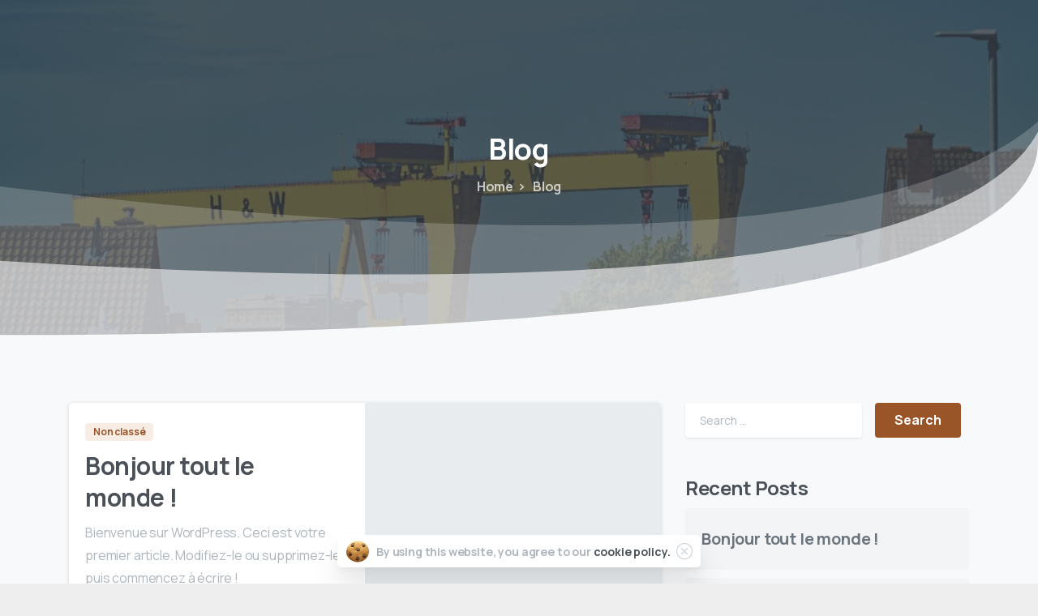

--- FILE ---
content_type: text/html; charset=UTF-8
request_url: https://flyafrika.travel/blog-2/
body_size: 17310
content:
<!doctype html>
<html lang="en-US">
<head>
	<meta charset="UTF-8">
	<meta name="viewport" content="width=device-width, initial-scale=1">
	<link rel="profile" href="https://gmpg.org/xfn/11">
	<title>Blog &#8211; FlyAfrika</title>
<link rel='dns-prefetch' href='//fonts.googleapis.com' />
<link rel='dns-prefetch' href='//s.w.org' />
<link rel="alternate" type="application/rss+xml" title="FlyAfrika &raquo; Feed" href="https://flyafrika.travel/feed/" />
<link rel="alternate" type="application/rss+xml" title="FlyAfrika &raquo; Comments Feed" href="https://flyafrika.travel/comments/feed/" />
    		<link rel="Shortcut Icon" type="image/x-icon" href="https://flyafrika.travel/wp-content/uploads/2018/03/Favignon-1.jpg" />
    		<link rel="apple-touch-icon" sizes="180x180" href="https://flyafrika.travel/wp-content/uploads/2018/03/Favignon-1.jpg" />
    		<link rel="icon" type="image/png" sizes="32x32" href="https://flyafrika.travel/wp-content/uploads/2018/03/Favignon-1.jpg" />
    		<link rel="icon" type="image/png" sizes="16x16" href="https://flyafrika.travel/wp-content/uploads/2018/03/Favignon-1.jpg" />
    				<script type="text/javascript">
			window._wpemojiSettings = {"baseUrl":"https:\/\/s.w.org\/images\/core\/emoji\/13.0.0\/72x72\/","ext":".png","svgUrl":"https:\/\/s.w.org\/images\/core\/emoji\/13.0.0\/svg\/","svgExt":".svg","source":{"concatemoji":"https:\/\/flyafrika.travel\/wp-includes\/js\/wp-emoji-release.min.js?ver=5.5.17"}};
			!function(e,a,t){var n,r,o,i=a.createElement("canvas"),p=i.getContext&&i.getContext("2d");function s(e,t){var a=String.fromCharCode;p.clearRect(0,0,i.width,i.height),p.fillText(a.apply(this,e),0,0);e=i.toDataURL();return p.clearRect(0,0,i.width,i.height),p.fillText(a.apply(this,t),0,0),e===i.toDataURL()}function c(e){var t=a.createElement("script");t.src=e,t.defer=t.type="text/javascript",a.getElementsByTagName("head")[0].appendChild(t)}for(o=Array("flag","emoji"),t.supports={everything:!0,everythingExceptFlag:!0},r=0;r<o.length;r++)t.supports[o[r]]=function(e){if(!p||!p.fillText)return!1;switch(p.textBaseline="top",p.font="600 32px Arial",e){case"flag":return s([127987,65039,8205,9895,65039],[127987,65039,8203,9895,65039])?!1:!s([55356,56826,55356,56819],[55356,56826,8203,55356,56819])&&!s([55356,57332,56128,56423,56128,56418,56128,56421,56128,56430,56128,56423,56128,56447],[55356,57332,8203,56128,56423,8203,56128,56418,8203,56128,56421,8203,56128,56430,8203,56128,56423,8203,56128,56447]);case"emoji":return!s([55357,56424,8205,55356,57212],[55357,56424,8203,55356,57212])}return!1}(o[r]),t.supports.everything=t.supports.everything&&t.supports[o[r]],"flag"!==o[r]&&(t.supports.everythingExceptFlag=t.supports.everythingExceptFlag&&t.supports[o[r]]);t.supports.everythingExceptFlag=t.supports.everythingExceptFlag&&!t.supports.flag,t.DOMReady=!1,t.readyCallback=function(){t.DOMReady=!0},t.supports.everything||(n=function(){t.readyCallback()},a.addEventListener?(a.addEventListener("DOMContentLoaded",n,!1),e.addEventListener("load",n,!1)):(e.attachEvent("onload",n),a.attachEvent("onreadystatechange",function(){"complete"===a.readyState&&t.readyCallback()})),(n=t.source||{}).concatemoji?c(n.concatemoji):n.wpemoji&&n.twemoji&&(c(n.twemoji),c(n.wpemoji)))}(window,document,window._wpemojiSettings);
		</script>
		<style type="text/css">
img.wp-smiley,
img.emoji {
	display: inline !important;
	border: none !important;
	box-shadow: none !important;
	height: 1em !important;
	width: 1em !important;
	margin: 0 .07em !important;
	vertical-align: -0.1em !important;
	background: none !important;
	padding: 0 !important;
}
</style>
	<link rel='stylesheet' id='elementskit-nav-menu-css'  href='https://flyafrika.travel/wp-content/plugins/elementskit/widgets/nav-menu/assets/css/style.css?ver=1.0.8' type='text/css' media='all' />
<link rel='stylesheet' id='wp-block-library-css'  href='https://flyafrika.travel/wp-includes/css/dist/block-library/style.min.css?ver=5.5.17' type='text/css' media='all' />
<link rel='stylesheet' id='rs-plugin-settings-css'  href='https://flyafrika.travel/wp-content/plugins/revslider/public/assets/css/rs6.css?ver=6.2.23' type='text/css' media='all' />
<style id='rs-plugin-settings-inline-css' type='text/css'>
#rs-demo-id {}
</style>
<link rel='stylesheet' id='d722533a3-css'  href='https://flyafrika.travel/wp-content/uploads/essential-addons-elementor/734e5f942.min.css?ver=1769091209' type='text/css' media='all' />
<style id='pix-intro-handle-inline-css' type='text/css'>

	 body:not(.render) .pix-overlay-item {
		 opacity: 0 !important;
	 }
	 body:not(.pix-loaded) .pix-wpml-header-btn {
		 opacity: 0;
	 }
	 .pix-page-loading-bg:after {
		 content: " ";
		 position: fixed;
		 top: 0;
		 left: 0;
		 width: 100vw;
		 height: 100vh;
		 display: block;
		 background: #fff !important;
		 pointer-events: none;
		 transform: scaleX(1);
		 transition: transform .4s ease-in-out;
		 transform-origin: right center;
		 z-index: 99999999999999999999;
	 }
	 body.render .pix-page-loading-bg:after {
		 transform: scaleX(0);
		 transform-origin: left center;
	 }
	 
</style>
<link rel='stylesheet' id='elementskit-framework-css-frontend-css'  href='https://flyafrika.travel/wp-content/plugins/elementskit/libs/framework/assets/css/frontend-style.css?ver=5.5.17' type='text/css' media='all' />
<link rel='stylesheet' id='elementskit-parallax-style-css'  href='https://flyafrika.travel/wp-content/plugins/elementskit/modules/parallax/assets/css/style.css?ver=1.0.8' type='text/css' media='all' />
<link rel='stylesheet' id='ms-main-css'  href='https://flyafrika.travel/wp-content/plugins/masterslider/public/assets/css/masterslider.main.css?ver=3.4.2' type='text/css' media='all' />
<link rel='stylesheet' id='ms-custom-css'  href='https://flyafrika.travel/wp-content/uploads/masterslider/custom.css?ver=1.1' type='text/css' media='all' />
<link rel='stylesheet' id='elementskit-fonts-css'  href='https://fonts.googleapis.com/css?family=Lato%3A100%2C300%2C400%2C700%2C900%7CPlayfair+Display%3A400%2C700%2C700i%2C900%2C900i&#038;ver=1.0.8' type='text/css' media='all' />
<link rel='stylesheet' id='font-awesome-css'  href='https://flyafrika.travel/wp-content/plugins/elementor/assets/lib/font-awesome/css/font-awesome.min.css?ver=4.7.0' type='text/css' media='all' />
<link rel='stylesheet' id='ekiticons-css'  href='https://flyafrika.travel/wp-content/plugins/elementskit/widgets/init/assets/css/ekiticons.css?ver=1.0.8' type='text/css' media='all' />
<link rel='stylesheet' id='animate-css'  href='https://flyafrika.travel/wp-content/plugins/elementskit/widgets/init/assets/css/animate.css?ver=1.0.8' type='text/css' media='all' />
<link rel='stylesheet' id='magnific-popup-css'  href='https://flyafrika.travel/wp-content/plugins/elementskit/widgets/init/assets/css/magnific-popup.css?ver=1.0.8' type='text/css' media='all' />
<link rel='stylesheet' id='grid-loading-animation-css'  href='https://flyafrika.travel/wp-content/plugins/elementskit/widgets/init/assets/css/grid-loading-animation.css?ver=1.0.8' type='text/css' media='all' />
<link rel='stylesheet' id='twentytwenty-css'  href='https://flyafrika.travel/wp-content/plugins/elementskit/widgets/init/assets/css/twentytwenty.css?ver=1.0.8' type='text/css' media='all' />
<link rel='stylesheet' id='flatpickr-css'  href='https://flyafrika.travel/wp-content/plugins/elementor/assets/lib/flatpickr/flatpickr.min.css?ver=4.1.4' type='text/css' media='all' />
<link rel='stylesheet' id='swiper-css'  href='https://flyafrika.travel/wp-content/plugins/elementor/assets/lib/swiper/css/swiper.min.css?ver=5.3.6' type='text/css' media='all' />
<link rel='stylesheet' id='plugins-css'  href='https://flyafrika.travel/wp-content/plugins/elementskit/widgets/init/assets/css/plugins.css?ver=1.0.8' type='text/css' media='all' />
<link rel='stylesheet' id='slick-css-css'  href='https://flyafrika.travel/wp-content/plugins/elementskit/widgets/init/assets/css/slick.css?ver=1.0.8' type='text/css' media='all' />
<link rel='stylesheet' id='slick-theme-css'  href='https://flyafrika.travel/wp-content/plugins/elementskit/widgets/init/assets/css/slick-theme.css?ver=1.0.8' type='text/css' media='all' />
<link rel='stylesheet' id='elementskit-style-css'  href='https://flyafrika.travel/wp-content/plugins/elementskit/widgets/init/assets/css/style.css?ver=1.0.8' type='text/css' media='all' />
<link rel='stylesheet' id='elementskit-responsive-css'  href='https://flyafrika.travel/wp-content/plugins/elementskit/widgets/init/assets/css/responsive.css?ver=1.0.8' type='text/css' media='all' />
<script type='text/javascript' src='https://flyafrika.travel/wp-includes/js/jquery/jquery.js?ver=1.12.4-wp' id='jquery-core-js'></script>
<script type='text/javascript' src='https://flyafrika.travel/wp-content/plugins/masterslider/includes/modules/elementor/assets/js/elementor-widgets.js?ver=3.4.2' id='masterslider-elementor-widgets-js'></script>
<script type='text/javascript' src='https://flyafrika.travel/wp-content/plugins/revslider/public/assets/js/rbtools.min.js?ver=6.2.23' id='tp-tools-js'></script>
<script type='text/javascript' src='https://flyafrika.travel/wp-content/plugins/revslider/public/assets/js/rs6.min.js?ver=6.2.23' id='revmin-js'></script>
<script type='text/javascript' src='https://flyafrika.travel/wp-content/themes/essentials/js/build/jquery.min.js?ver=1.0.3' id='essentials-jquery-js'></script>
<script type='text/javascript' src='https://flyafrika.travel/wp-content/plugins/elementskit/libs/framework/assets/js/frontend-script.js?ver=1' id='elementskit-framework-js-frontend-js'></script>
<script type='text/javascript' id='elementskit-framework-js-frontend-js-after'>
        //console.log(window.elementskit);

		var elementskit = {
            resturl: 'https://flyafrika.travel/wp-json/elementskit/v1/',
        }

        //console.log(window.elementskit);
		
</script>
<script type='text/javascript' src='https://flyafrika.travel/wp-content/plugins/elementskit/modules/parallax/assets/js/jarallax.js?ver=1.0.8' id='jarallax-js'></script>
<link rel="https://api.w.org/" href="https://flyafrika.travel/wp-json/" /><link rel="alternate" type="application/json" href="https://flyafrika.travel/wp-json/wp/v2/pages/13398" /><link rel="EditURI" type="application/rsd+xml" title="RSD" href="https://flyafrika.travel/xmlrpc.php?rsd" />
<link rel="wlwmanifest" type="application/wlwmanifest+xml" href="https://flyafrika.travel/wp-includes/wlwmanifest.xml" /> 
<meta name="generator" content="WordPress 5.5.17" />
<link rel="canonical" href="https://flyafrika.travel/blog-2/" />
<link rel='shortlink' href='https://flyafrika.travel/?p=13398' />
<link rel="alternate" type="application/json+oembed" href="https://flyafrika.travel/wp-json/oembed/1.0/embed?url=https%3A%2F%2Fflyafrika.travel%2Fblog-2%2F" />
<link rel="alternate" type="text/xml+oembed" href="https://flyafrika.travel/wp-json/oembed/1.0/embed?url=https%3A%2F%2Fflyafrika.travel%2Fblog-2%2F&#038;format=xml" />
<script>var ms_grabbing_curosr='https://flyafrika.travel/wp-content/plugins/masterslider/public/assets/css/common/grabbing.cur',ms_grab_curosr='https://flyafrika.travel/wp-content/plugins/masterslider/public/assets/css/common/grab.cur';</script>
<meta name="generator" content="MasterSlider 3.4.2 - Responsive Touch Image Slider" />
		<link rel="Shortcut Icon" type="image/x-icon" href="https://flyafrika.travel/wp-content/uploads/2018/03/Favignon-1.jpg" />
		<link rel="apple-touch-icon" sizes="180x180" href="https://flyafrika.travel/wp-content/uploads/2018/03/Favignon-1.jpg" />
		<link rel="icon" type="image/png" sizes="32x32" href="https://flyafrika.travel/wp-content/uploads/2018/03/Favignon-1.jpg" />
		<link rel="icon" type="image/png" sizes="16x16" href="https://flyafrika.travel/wp-content/uploads/2018/03/Favignon-1.jpg" />
		<meta name="generator" content="Elementor 3.11.5; settings: css_print_method-external, google_font-enabled, font_display-auto">

			<script type="text/javascript">
				var elementskit_section_parallax_data = {};
				var elementskit_module_parallax_url = "https://flyafrika.travel/wp-content/plugins/elementskit/modules/parallax/"
			</script>
		<style type="text/css">.recentcomments a{display:inline !important;padding:0 !important;margin:0 !important;}</style><meta name="generator" content="Powered by WPBakery Page Builder - drag and drop page builder for WordPress."/>
<meta name="generator" content="Powered by Slider Revolution 6.2.23 - responsive, Mobile-Friendly Slider Plugin for WordPress with comfortable drag and drop interface." />
<script type="text/javascript">function setREVStartSize(e){
			//window.requestAnimationFrame(function() {				 
				window.RSIW = window.RSIW===undefined ? window.innerWidth : window.RSIW;	
				window.RSIH = window.RSIH===undefined ? window.innerHeight : window.RSIH;	
				try {								
					var pw = document.getElementById(e.c).parentNode.offsetWidth,
						newh;
					pw = pw===0 || isNaN(pw) ? window.RSIW : pw;
					e.tabw = e.tabw===undefined ? 0 : parseInt(e.tabw);
					e.thumbw = e.thumbw===undefined ? 0 : parseInt(e.thumbw);
					e.tabh = e.tabh===undefined ? 0 : parseInt(e.tabh);
					e.thumbh = e.thumbh===undefined ? 0 : parseInt(e.thumbh);
					e.tabhide = e.tabhide===undefined ? 0 : parseInt(e.tabhide);
					e.thumbhide = e.thumbhide===undefined ? 0 : parseInt(e.thumbhide);
					e.mh = e.mh===undefined || e.mh=="" || e.mh==="auto" ? 0 : parseInt(e.mh,0);		
					if(e.layout==="fullscreen" || e.l==="fullscreen") 						
						newh = Math.max(e.mh,window.RSIH);					
					else{					
						e.gw = Array.isArray(e.gw) ? e.gw : [e.gw];
						for (var i in e.rl) if (e.gw[i]===undefined || e.gw[i]===0) e.gw[i] = e.gw[i-1];					
						e.gh = e.el===undefined || e.el==="" || (Array.isArray(e.el) && e.el.length==0)? e.gh : e.el;
						e.gh = Array.isArray(e.gh) ? e.gh : [e.gh];
						for (var i in e.rl) if (e.gh[i]===undefined || e.gh[i]===0) e.gh[i] = e.gh[i-1];
											
						var nl = new Array(e.rl.length),
							ix = 0,						
							sl;					
						e.tabw = e.tabhide>=pw ? 0 : e.tabw;
						e.thumbw = e.thumbhide>=pw ? 0 : e.thumbw;
						e.tabh = e.tabhide>=pw ? 0 : e.tabh;
						e.thumbh = e.thumbhide>=pw ? 0 : e.thumbh;					
						for (var i in e.rl) nl[i] = e.rl[i]<window.RSIW ? 0 : e.rl[i];
						sl = nl[0];									
						for (var i in nl) if (sl>nl[i] && nl[i]>0) { sl = nl[i]; ix=i;}															
						var m = pw>(e.gw[ix]+e.tabw+e.thumbw) ? 1 : (pw-(e.tabw+e.thumbw)) / (e.gw[ix]);					
						newh =  (e.gh[ix] * m) + (e.tabh + e.thumbh);
					}				
					if(window.rs_init_css===undefined) window.rs_init_css = document.head.appendChild(document.createElement("style"));					
					document.getElementById(e.c).height = newh+"px";
					window.rs_init_css.innerHTML += "#"+e.c+"_wrapper { height: "+newh+"px }";				
				} catch(e){
					console.log("Failure at Presize of Slider:" + e)
				}					   
			//});
		  };</script>
<noscript><style> .wpb_animate_when_almost_visible { opacity: 1; }</style></noscript></head>

<body data-rsssl=1
class="page-template page-template-templates page-template-template-blog-right-sidebar page-template-templatestemplate-blog-right-sidebar-php page page-id-13398 _masterslider _msp_version_3.4.2  pix-is-sticky-footer  wpb-js-composer js-comp-ver-6.4.0 vc_responsive elementor-default elementor-kit-13337" data-pix-overlay="pix-overlay-4"
 style=""
 data-auto-popup=""
 data-exit-popup=""
 data-auto-popup-time=""
 data-popup-check="https://flyafrika.travel/wp-admin/admin-ajax.php?action=pix_check_popup_status&amp;nonce=ceb757d71d"
>
<div class="pix-page-loading-bg"></div>
<div class="pix-loading-circ-path"></div>
<div id="page" class="site bg-white shadow-lg">
	<a class="skip-link screen-reader-text" href="#content">Skip to content</a>
	

    <div class="pix-main-intro pix-intro-1 bg-gray-8">
        <div class="pix-intro-img jarallax" data-jarallax data-speed="0.5" >
    		<img width="1600" height="700" src="https://flyafrika.travel/wp-content/uploads/2020/06/slider-image-2.jpg" class="jarallax-img pix-opacity-2" alt="" loading="lazy" srcset="https://flyafrika.travel/wp-content/uploads/2020/06/slider-image-2.jpg 1600w, https://flyafrika.travel/wp-content/uploads/2020/06/slider-image-2-300x131.jpg 300w, https://flyafrika.travel/wp-content/uploads/2020/06/slider-image-2-1024x448.jpg 1024w, https://flyafrika.travel/wp-content/uploads/2020/06/slider-image-2-768x336.jpg 768w, https://flyafrika.travel/wp-content/uploads/2020/06/slider-image-2-1536x672.jpg 1536w" sizes="(max-width: 1600px) 100vw, 1600px" />    	</div>

        <div class="container pix-dark" style="padding-top:150px;padding-bottom:180px;">
            <div class="pix-main-intro-placeholder"></div>

            <div class="row d-flex h-100 justify-content-center">


                <div class="col-xs-12 col-lg-12">
                    <div class="text-center my-2">
    					<h3 class="pix-sliding-headline font-weight-bold" data-class="text-heading-default">Blog</h3>                                <div>
                                        <nav class="text-center" aria-label="breadcrumb">
        	<ol class="breadcrumb px-0 justify-content-center">
        		<li class="breadcrumb-item animate-in" data-anim-type="fade-in-left" data-anim-delay="500"><a class="text-body-default" href="https://flyafrika.travel/">Home</a></li>
		            <li class="breadcrumb-item text-body-default active animate-in" data-anim-type="fade-in-left" data-anim-delay="600" aria-current="page">
            <span><i class="pixicon-angle-right font-weight-bold mr-2" style="position:relative;top:2px;"></i></span>
            Blog            </li>
					</ol>
        </nav>
		                                </div>
                                                    </div>
                </div>


            </div>
        </div>
        <div class="">
    	<div class="pix-divider pix-bottom-divider" data-style="style-17" style="bottom:-1px;"><svg xmlns="http://www.w3.org/2000/svg" width="100%" height="300" viewBox="0 0 1200 480" preserveAspectRatio="none"><g class="animate-in" data-anim-type="fade-in-up" data-anim-delay="700"><path class="bg-gray-1" fill-opacity="0.2" d="M0,480 L0,128 C650.666667,262.933333 1050.66667,220.266667 1200,0 L1200,480 L0,480 Z"  /></g><g class="animate-in" data-anim-type="fade-in-up" data-anim-delay="500"><path class="bg-gray-1" fill-opacity="0.6" d="M0,480 L0,274.666667 C722.666667,350.933333 1122.66667,266.044444 1200,20 L1200,480 L0,480 Z"  /></g><path class="bg-gray-1" d="M0,480 L0,421.333333 C800,421.333333 1200,294.222222 1200,40 L1200,480 L0,480 Z"/><defs></defs></svg></div>        </div>
    </div>



<div id="content" class="site-content template-blog-right-sidebar bg-gray-1 pt-5 bg-white2 pb-52"  >
    <div class="container">
        <div class="row">
            <div class="col-12 col-md-8 pix-mb-20">
                <div id="primary" class="content-area">
                    <main id="main" class="site-main">
                        <article id="post-1" class="h-100 align-self-stretch post-1 post type-post status-publish format-standard hentry category-non-classe pix-pb-60 d-block position-relative animate-in" data-anim-type="fade-in-up" data-anim-delay="400"><div class="d-inline-block position-relative w-100"><div class="card  bg-white fly-sm2 rounded-lg shadow-sm shadow-hover-sm fly-sm pix-post-meta-element pix-post-meta-right-img overflow-hidden row no-gutters flex-column flex-md-row flex-md-row-reverse"><div class="flex-column col-md-6"><div class="card rounded-0 rounded-t-xl  overflow-hidden  text-white2 h-100"><div class="d-inline-block w-100 h-100 bg-gray-2" style="min-height:80px;"></div><div class="card-img-overlay h-100 d-flex flex-column justify-content-end"><div class="overflow-hidden2"><div class="d-flex align-items-end w-100"><div class="entry-meta pix-fade-in d-flex align-items-center w-100"><div class="flex-fill text-left"><a href="https://flyafrika.travel/author/website/" class="pix-post-meta-author text-heading-default font-weight-bold" data-toggle="tooltip" data-placement="right" title="By website"><img class="pix_blog_md_avatar shadow" src="https://secure.gravatar.com/avatar/a20aec81b95c301fdf6c6a44451e84ad?s=80&#038;d=mm&#038;r=g" alt="https://secure.gravatar.com/avatar/a20aec81b95c301fdf6c6a44451e84ad?s=80&d=mm&r=g"></a></div><div class="pix-post-meta-comments text-right pr-2"><a href="https://flyafrika.travel/2020/10/12/bonjour-tout-le-monde/#comments" class="d-flex align-items-center pix-blog-badge-box text-xs pm-2 bg-white pix-py-5 pix-px-15 shadow-sm rounded-xl text-body-default svg-body-default"><span class="pix-pr-5"><svg xmlns="http://www.w3.org/2000/svg" width="18" height="16" viewBox="0 0 18 16">
  <path fill="#BBB" d="M6.1875,16 L6.1875,12.5044405 C2.784375,12.5044405 0,9.69094139 0,6.25222025 C0,2.81349911 2.784375,0 6.1875,0 L11.8125,0 C15.215625,0 18,2.81349911 18,6.25222025 C18,9.69094139 15.215625,12.5044405 11.8125,12.5044405 L10.321875,12.5044405 L6.1875,16 Z M6.35294118,1.6 C3.73235294,1.6 1.58823529,3.76 1.58823529,6.4 C1.58823529,9.04 3.73235294,11.2 6.35294118,11.2 L7.41176471,11.2 L7.41176471,13.2533333 L9.87352941,11.2 L11.6470588,11.2 C14.2676471,11.2 16.4117647,9.04 16.4117647,6.4 C16.4117647,3.76 14.2676471,1.6 11.6470588,1.6 L6.35294118,1.6 Z"/>
</svg>
</span><span class="align-middle font-weight-bold">1</span></a></div><div class="text-right text-sm"></div></div></div></div></div></div></div><div class="card-body d-flex align-content-between flex-wrap col-md-6 pix-p-20 py-md-0"><div class="d-flex align-items-start w-100"><div class="w-100"><div><a href="https://flyafrika.travel/category/non-classe/" target="_self"><span class="d-inline-block mr-1 "  ><span class="badge font-weight-bold bg-primary-light  " style="font-size:12px; padding:5px 10px;margin-right:3px;line-height:12px;"><span class="text-primary" style="">Non classé</span></span></span></a></div><h4 class="entry-title pix-py-10 font-weight-bold "><a class="text-heading-default" href="https://flyafrika.travel/2020/10/12/bonjour-tout-le-monde/" rel="bookmark">Bonjour tout le monde !</a></h4><div class="pix-pb-20 text-break text-body-default">Bienvenue sur WordPress. Ceci est votre premier article. Modifiez-le ou supprimez-le, puis commencez à écrire !</div></div></div><div class="d-flex align-items-end w-100"><div class="w-100"><div class="d-inline-block w-100 position-relative pix-pt-20 mt-md-4"><div class="text-right d-flex w-100" style="line-height:0;"><div class="text-left"><a class="mb-0 pix-post-meta-date d-inline-block2 d-flex align-items-center text-xs text-body-default svg-body-default" href="https://flyafrika.travel/2020/10/12/bonjour-tout-le-monde/"><span class="pr-1"><svg xmlns="http://www.w3.org/2000/svg" width="18" height="18" viewBox="0 0 18 18">
  <path fill="#BBB" d="M9,0 C13.95,0 18,4.05 18,9 C18,13.95 13.95,18 9,18 C4.05,18 0,13.95 0,9 C0,4.05 4.05,0 9,0 Z M9,16.2 C12.96,16.2 16.2,12.96 16.2,9 C16.2,5.04 12.96,1.8 9,1.8 C5.04,1.8 1.8,5.04 1.8,9 C1.8,12.96 5.04,16.2 9,16.2 Z M12.6,9.4 C13.26,9.4 13.8,9.64 13.8,10.3 C13.8,10.96 13.26,11.2 12.6,11.2 L7.8,11.2 L7.8,5.8 C7.8,5.14 8.04,4.6 8.7,4.6 C9.36,4.6 9.6,5.14 9.6,5.8 L9.6,9.4 L12.6,9.4 Z"/>
</svg>
</span><span class="text-body-default">12 October 2020</span></a></div><div class="flex-fill text-right"><a href="https://flyafrika.travel/2020/10/12/bonjour-tout-le-monde/" class="btn btn-sm p-0 btn-link text-body-default svg-body-default font-weight-bold pix-hover-item"><span class="align-bottom">Read more</span><span class="ml-1 align-middle pix-hover-right"><svg xmlns="http://www.w3.org/2000/svg" width="7" height="10" viewBox="0 0 7 10">
  <path fill="#BBB" d="M68.3106291,12.8618871 C67.9333333,12.5314286 67.9333333,11.9061264 68.2,11.6671862 L72.2666667,8.08308325 L68.2,4.49898033 C67.9333333,4.26004014 67.9333333,3.65650705 68.2,3.31516392 C68.9772958,2.63247765 69.4666667,3.23601073 69.7333333,3.47495093 L75,8.08308325 L69.7333333,12.6912156 C69.6,12.7936185 68.9772958,13.2141148 68.3106291,12.8618871 Z" transform="translate(-68 -3)"/>
</svg>
</span></a></div></div></div></div></div></div></div></div></article><article id="post-1265" class="h-100 align-self-stretch post-1265 post type-post status-publish format-video has-post-thumbnail hentry category-articles category-post-types tag-design tag-products tag-wordpress post_format-post-format-video pix-pb-60 d-block position-relative animate-in" data-anim-type="fade-in-up" data-anim-delay="400"><div class="d-inline-block position-relative w-100"><div class="card  bg-white fly-sm2 rounded-lg shadow-sm shadow-hover-sm fly-sm pix-post-meta-element pix-post-meta-right-img overflow-hidden row no-gutters flex-column flex-md-row flex-md-row-reverse"><div class="flex-column col-md-6"><div class="card rounded-0 rounded-t-xl pix-hover-item overflow-hidden  text-white2 h-100"><img width="1200" height="800" src="https://flyafrika.travel/wp-content/uploads/2020/02/software-image-1.png" class="img-fluid pix-img-scale pix-fit-cover2 rounded-0 rounded-0 flex-grow-1 h-100 pix-fit-cover" alt="Say Salut to Essentials theme" loading="lazy" style="max-height: 450px;min-height:100%;width:100%;object-fit:cover;" srcset="https://flyafrika.travel/wp-content/uploads/2020/02/software-image-1.png 1200w, https://flyafrika.travel/wp-content/uploads/2020/02/software-image-1-300x200.png 300w, https://flyafrika.travel/wp-content/uploads/2020/02/software-image-1-1024x683.png 1024w, https://flyafrika.travel/wp-content/uploads/2020/02/software-image-1-768x512.png 768w" sizes="(max-width: 1200px) 100vw, 1200px" /><div class="card-img-overlay h-100 d-flex flex-column justify-content-end"><div class="overflow-hidden2"><div class="pix-post-format-btn text-center d-inline-block2 d-flex justify-content-center"><a href="#" data-aspect="embed-responsive-16by9" data-content="&lt;iframe width=&quot;560&quot; height=&quot;315&quot; src=&quot;https://www.youtube.com/embed/uM4InNEGHkM&quot; frameborder=&quot;0&quot; allow=&quot;accelerometer; autoplay; encrypted-media; gyroscope; picture-in-picture&quot; allowfullscreen&gt;&lt;/iframe&gt;" class="pix-video-popup pix-post-format-a d-inline-block rounded-circle align-self-center scale shadow-lg shadow-hover-lg bg-white pix-p-10 d-flex align-items-center justify-content-center"><svg xmlns="http://www.w3.org/2000/svg" viewBox="0 0 24 24" ><path d="M8 6.82v10.36c0 .79.87 1.27 1.54.84l8.14-5.18c.62-.39.62-1.29 0-1.69L9.54 5.98C8.87 5.55 8 6.03 8 6.82z"/></svg>
</a></div><div class="d-flex align-items-end w-100"><div class="entry-meta pix-fade-in d-flex align-items-center w-100"><div class="flex-fill text-left"><a href="https://flyafrika.travel/author/website/" class="pix-post-meta-author text-heading-default font-weight-bold" data-toggle="tooltip" data-placement="right" title="By website"><img class="pix_blog_md_avatar shadow" src="https://secure.gravatar.com/avatar/a20aec81b95c301fdf6c6a44451e84ad?s=80&#038;d=mm&#038;r=g" alt="https://secure.gravatar.com/avatar/a20aec81b95c301fdf6c6a44451e84ad?s=80&d=mm&r=g"></a></div><div class="pix-post-meta-comments text-right pr-2"><a href="https://flyafrika.travel/2020/02/15/say-salut-to-the-most-advanced-theme/#respond" class="d-flex align-items-center pix-blog-badge-box text-xs pm-2 bg-white pix-py-5 pix-px-15 shadow-sm rounded-xl text-body-default svg-body-default"><span class="pix-pr-5"><svg xmlns="http://www.w3.org/2000/svg" width="18" height="16" viewBox="0 0 18 16">
  <path fill="#BBB" d="M6.1875,16 L6.1875,12.5044405 C2.784375,12.5044405 0,9.69094139 0,6.25222025 C0,2.81349911 2.784375,0 6.1875,0 L11.8125,0 C15.215625,0 18,2.81349911 18,6.25222025 C18,9.69094139 15.215625,12.5044405 11.8125,12.5044405 L10.321875,12.5044405 L6.1875,16 Z M6.35294118,1.6 C3.73235294,1.6 1.58823529,3.76 1.58823529,6.4 C1.58823529,9.04 3.73235294,11.2 6.35294118,11.2 L7.41176471,11.2 L7.41176471,13.2533333 L9.87352941,11.2 L11.6470588,11.2 C14.2676471,11.2 16.4117647,9.04 16.4117647,6.4 C16.4117647,3.76 14.2676471,1.6 11.6470588,1.6 L6.35294118,1.6 Z"/>
</svg>
</span><span class="align-middle font-weight-bold">0</span></a></div><div class="text-right text-sm"></div></div></div></div></div></div></div><div class="card-body d-flex align-content-between flex-wrap col-md-6 pix-p-20 py-md-0"><div class="d-flex align-items-start w-100"><div class="w-100"><div><a href="https://flyafrika.travel/category/articles/" target="_self"><span class="d-inline-block mr-1 "  ><span class="badge font-weight-bold bg-primary-light  " style="font-size:12px; padding:5px 10px;margin-right:3px;line-height:12px;"><span class="text-primary" style="">Articles</span></span></span></a><a href="https://flyafrika.travel/category/post-types/" target="_self"><span class="d-inline-block mr-1 "  ><span class="badge font-weight-bold bg-primary-light  " style="font-size:12px; padding:5px 10px;margin-right:3px;line-height:12px;"><span class="text-primary" style="">Post Types</span></span></span></a></div><h4 class="entry-title pix-py-10 font-weight-bold "><a class="text-heading-default" href="https://flyafrika.travel/2020/02/15/say-salut-to-the-most-advanced-theme/" rel="bookmark">Say Salut to Essentials theme</a></h4><div class="pix-pb-20 text-break text-body-default">Lorem Ipsum&nbsp;is simply dummy text of the printing and typesetting industry. Lorem Ipsum has been the industry&#8217;s standard dummy text ever since the 1500s, when an unknown printer took a galley of type and scrambled it to make a type...</div></div></div><div class="d-flex align-items-end w-100"><div class="w-100"><div class="d-inline-block w-100 position-relative pix-pt-20 mt-md-4"><div class="text-right d-flex w-100" style="line-height:0;"><div class="text-left"><a class="mb-0 pix-post-meta-date d-inline-block2 d-flex align-items-center text-xs text-body-default svg-body-default" href="https://flyafrika.travel/2020/02/15/say-salut-to-the-most-advanced-theme/"><span class="pr-1"><svg xmlns="http://www.w3.org/2000/svg" width="18" height="18" viewBox="0 0 18 18">
  <path fill="#BBB" d="M9,0 C13.95,0 18,4.05 18,9 C18,13.95 13.95,18 9,18 C4.05,18 0,13.95 0,9 C0,4.05 4.05,0 9,0 Z M9,16.2 C12.96,16.2 16.2,12.96 16.2,9 C16.2,5.04 12.96,1.8 9,1.8 C5.04,1.8 1.8,5.04 1.8,9 C1.8,12.96 5.04,16.2 9,16.2 Z M12.6,9.4 C13.26,9.4 13.8,9.64 13.8,10.3 C13.8,10.96 13.26,11.2 12.6,11.2 L7.8,11.2 L7.8,5.8 C7.8,5.14 8.04,4.6 8.7,4.6 C9.36,4.6 9.6,5.14 9.6,5.8 L9.6,9.4 L12.6,9.4 Z"/>
</svg>
</span><span class="text-body-default">15 February 2020</span></a></div><div class="flex-fill text-right"><a href="https://flyafrika.travel/2020/02/15/say-salut-to-the-most-advanced-theme/" class="btn btn-sm p-0 btn-link text-body-default svg-body-default font-weight-bold pix-hover-item"><span class="align-bottom">Read more</span><span class="ml-1 align-middle pix-hover-right"><svg xmlns="http://www.w3.org/2000/svg" width="7" height="10" viewBox="0 0 7 10">
  <path fill="#BBB" d="M68.3106291,12.8618871 C67.9333333,12.5314286 67.9333333,11.9061264 68.2,11.6671862 L72.2666667,8.08308325 L68.2,4.49898033 C67.9333333,4.26004014 67.9333333,3.65650705 68.2,3.31516392 C68.9772958,2.63247765 69.4666667,3.23601073 69.7333333,3.47495093 L75,8.08308325 L69.7333333,12.6912156 C69.6,12.7936185 68.9772958,13.2141148 68.3106291,12.8618871 Z" transform="translate(-68 -3)"/>
</svg>
</span></a></div></div></div></div></div></div></div></div></article><article id="post-1217" class="h-100 align-self-stretch post-1217 post type-post status-publish format-audio has-post-thumbnail hentry category-articles category-post-types tag-design tag-products tag-wordpress post_format-post-format-audio pix-pb-60 d-block position-relative animate-in" data-anim-type="fade-in-up" data-anim-delay="400"><div class="d-inline-block position-relative w-100"><div class="card  bg-white fly-sm2 rounded-lg shadow-sm shadow-hover-sm fly-sm pix-post-meta-element pix-post-meta-right-img overflow-hidden row no-gutters flex-column flex-md-row flex-md-row-reverse"><div class="flex-column col-md-6"><div class="card rounded-0 rounded-t-xl pix-hover-item overflow-hidden  text-white2 h-100"><img width="1200" height="800" src="https://flyafrika.travel/wp-content/uploads/2020/02/software-image-3.png" class="img-fluid pix-img-scale pix-fit-cover2 rounded-0 rounded-0 flex-grow-1 h-100 pix-fit-cover" alt="It&#8217;s time to say Hello to Essentials theme" loading="lazy" style="max-height: 450px;min-height:100%;width:100%;object-fit:cover;" srcset="https://flyafrika.travel/wp-content/uploads/2020/02/software-image-3.png 1200w, https://flyafrika.travel/wp-content/uploads/2020/02/software-image-3-300x200.png 300w, https://flyafrika.travel/wp-content/uploads/2020/02/software-image-3-1024x683.png 1024w, https://flyafrika.travel/wp-content/uploads/2020/02/software-image-3-768x512.png 768w" sizes="(max-width: 1200px) 100vw, 1200px" /><div class="card-img-overlay h-100 d-flex flex-column justify-content-end"><div class="overflow-hidden2"><div class="pix-post-format-btn text-center d-inline-block"><a href="#" data-aspect="embed-responsive-16by9" data-content="&lt;audio controls src=&quot;https://essentials.pixfort.com/original/wp-content/uploads/sites/4/2020/02/skanews.wav&quot;&gt;&lt;/audio&gt;" class="pix-audio-popup pix-post-format-a d-inline-block rounded-circle align-self-center scale shadow-lg shadow-hover-lg bg-white"><i class="pixicon-volume-3 m-0 p-0"></i></a></div><div class="d-flex align-items-end w-100"><div class="entry-meta pix-fade-in d-flex align-items-center w-100"><div class="flex-fill text-left"><a href="https://flyafrika.travel/author/website/" class="pix-post-meta-author text-heading-default font-weight-bold" data-toggle="tooltip" data-placement="right" title="By website"><img class="pix_blog_md_avatar shadow" src="https://secure.gravatar.com/avatar/a20aec81b95c301fdf6c6a44451e84ad?s=80&#038;d=mm&#038;r=g" alt="https://secure.gravatar.com/avatar/a20aec81b95c301fdf6c6a44451e84ad?s=80&d=mm&r=g"></a></div><div class="pix-post-meta-comments text-right pr-2"><a href="https://flyafrika.travel/2020/02/15/its-time-to-say-hello-to-essentials-theme/#respond" class="d-flex align-items-center pix-blog-badge-box text-xs pm-2 bg-white pix-py-5 pix-px-15 shadow-sm rounded-xl text-body-default svg-body-default"><span class="pix-pr-5"><svg xmlns="http://www.w3.org/2000/svg" width="18" height="16" viewBox="0 0 18 16">
  <path fill="#BBB" d="M6.1875,16 L6.1875,12.5044405 C2.784375,12.5044405 0,9.69094139 0,6.25222025 C0,2.81349911 2.784375,0 6.1875,0 L11.8125,0 C15.215625,0 18,2.81349911 18,6.25222025 C18,9.69094139 15.215625,12.5044405 11.8125,12.5044405 L10.321875,12.5044405 L6.1875,16 Z M6.35294118,1.6 C3.73235294,1.6 1.58823529,3.76 1.58823529,6.4 C1.58823529,9.04 3.73235294,11.2 6.35294118,11.2 L7.41176471,11.2 L7.41176471,13.2533333 L9.87352941,11.2 L11.6470588,11.2 C14.2676471,11.2 16.4117647,9.04 16.4117647,6.4 C16.4117647,3.76 14.2676471,1.6 11.6470588,1.6 L6.35294118,1.6 Z"/>
</svg>
</span><span class="align-middle font-weight-bold">0</span></a></div><div class="text-right text-sm"></div></div></div></div></div></div></div><div class="card-body d-flex align-content-between flex-wrap col-md-6 pix-p-20 py-md-0"><div class="d-flex align-items-start w-100"><div class="w-100"><div><a href="https://flyafrika.travel/category/articles/" target="_self"><span class="d-inline-block mr-1 "  ><span class="badge font-weight-bold bg-primary-light  " style="font-size:12px; padding:5px 10px;margin-right:3px;line-height:12px;"><span class="text-primary" style="">Articles</span></span></span></a><a href="https://flyafrika.travel/category/post-types/" target="_self"><span class="d-inline-block mr-1 "  ><span class="badge font-weight-bold bg-primary-light  " style="font-size:12px; padding:5px 10px;margin-right:3px;line-height:12px;"><span class="text-primary" style="">Post Types</span></span></span></a></div><h4 class="entry-title pix-py-10 font-weight-bold "><a class="text-heading-default" href="https://flyafrika.travel/2020/02/15/its-time-to-say-hello-to-essentials-theme/" rel="bookmark">It&#8217;s time to say Hello to Essentials theme</a></h4><div class="pix-pb-20 text-break text-body-default">Lorem Ipsum&nbsp;is simply dummy text of the printing and typesetting industry. Lorem Ipsum has been the industry&#8217;s standard dummy text ever since the 1500s, when an unknown printer took a galley of type and scrambled it to make a type...</div></div></div><div class="d-flex align-items-end w-100"><div class="w-100"><div class="d-inline-block w-100 position-relative pix-pt-20 mt-md-4"><div class="text-right d-flex w-100" style="line-height:0;"><div class="text-left"><a class="mb-0 pix-post-meta-date d-inline-block2 d-flex align-items-center text-xs text-body-default svg-body-default" href="https://flyafrika.travel/2020/02/15/its-time-to-say-hello-to-essentials-theme/"><span class="pr-1"><svg xmlns="http://www.w3.org/2000/svg" width="18" height="18" viewBox="0 0 18 18">
  <path fill="#BBB" d="M9,0 C13.95,0 18,4.05 18,9 C18,13.95 13.95,18 9,18 C4.05,18 0,13.95 0,9 C0,4.05 4.05,0 9,0 Z M9,16.2 C12.96,16.2 16.2,12.96 16.2,9 C16.2,5.04 12.96,1.8 9,1.8 C5.04,1.8 1.8,5.04 1.8,9 C1.8,12.96 5.04,16.2 9,16.2 Z M12.6,9.4 C13.26,9.4 13.8,9.64 13.8,10.3 C13.8,10.96 13.26,11.2 12.6,11.2 L7.8,11.2 L7.8,5.8 C7.8,5.14 8.04,4.6 8.7,4.6 C9.36,4.6 9.6,5.14 9.6,5.8 L9.6,9.4 L12.6,9.4 Z"/>
</svg>
</span><span class="text-body-default">15 February 2020</span></a></div><div class="flex-fill text-right"><a href="https://flyafrika.travel/2020/02/15/its-time-to-say-hello-to-essentials-theme/" class="btn btn-sm p-0 btn-link text-body-default svg-body-default font-weight-bold pix-hover-item"><span class="align-bottom">Read more</span><span class="ml-1 align-middle pix-hover-right"><svg xmlns="http://www.w3.org/2000/svg" width="7" height="10" viewBox="0 0 7 10">
  <path fill="#BBB" d="M68.3106291,12.8618871 C67.9333333,12.5314286 67.9333333,11.9061264 68.2,11.6671862 L72.2666667,8.08308325 L68.2,4.49898033 C67.9333333,4.26004014 67.9333333,3.65650705 68.2,3.31516392 C68.9772958,2.63247765 69.4666667,3.23601073 69.7333333,3.47495093 L75,8.08308325 L69.7333333,12.6912156 C69.6,12.7936185 68.9772958,13.2141148 68.3106291,12.8618871 Z" transform="translate(-68 -3)"/>
</svg>
</span></a></div></div></div></div></div></div></div></div></article><article id="post-1212" class="h-100 align-self-stretch post-1212 post type-post status-publish format-link has-post-thumbnail hentry category-articles category-post-types tag-design tag-products tag-wordpress post_format-post-format-link pix-pb-60 d-block position-relative animate-in" data-anim-type="fade-in-up" data-anim-delay="400"><div class="d-inline-block position-relative w-100"><div class="card  bg-white fly-sm2 rounded-lg shadow-sm shadow-hover-sm fly-sm pix-post-meta-element pix-post-meta-right-img overflow-hidden row no-gutters flex-column flex-md-row flex-md-row-reverse"><div class="flex-column col-md-6"><div class="card rounded-0 rounded-t-xl pix-hover-item overflow-hidden  text-white2 h-100"><img width="1200" height="800" src="https://flyafrika.travel/wp-content/uploads/2020/02/software-image-2.png" class="img-fluid pix-img-scale pix-fit-cover2 rounded-0 rounded-0 flex-grow-1 h-100 pix-fit-cover" alt="Create any website like a pro" loading="lazy" style="max-height: 450px;min-height:100%;width:100%;object-fit:cover;" srcset="https://flyafrika.travel/wp-content/uploads/2020/02/software-image-2.png 1200w, https://flyafrika.travel/wp-content/uploads/2020/02/software-image-2-300x200.png 300w, https://flyafrika.travel/wp-content/uploads/2020/02/software-image-2-1024x683.png 1024w, https://flyafrika.travel/wp-content/uploads/2020/02/software-image-2-768x512.png 768w" sizes="(max-width: 1200px) 100vw, 1200px" /><div class="card-img-overlay h-100 d-flex flex-column justify-content-end"><div class="overflow-hidden2"><div class="pix-post-format-btn text-center d-inline-block"><a href="https://themeforest.net/user/pixfort" target="_blank" class=" pix-post-format-a d-inline-block rounded-circle align-self-center scale shadow-lg shadow-hover-lg bg-white"><i class="pixicon-link-4 m-0 p-0"></i></a></div><div class="d-flex align-items-end w-100"><div class="entry-meta pix-fade-in d-flex align-items-center w-100"><div class="flex-fill text-left"><a href="https://flyafrika.travel/author/website/" class="pix-post-meta-author text-heading-default font-weight-bold" data-toggle="tooltip" data-placement="right" title="By website"><img class="pix_blog_md_avatar shadow" src="https://secure.gravatar.com/avatar/a20aec81b95c301fdf6c6a44451e84ad?s=80&#038;d=mm&#038;r=g" alt="https://secure.gravatar.com/avatar/a20aec81b95c301fdf6c6a44451e84ad?s=80&d=mm&r=g"></a></div><div class="pix-post-meta-comments text-right pr-2"><a href="https://flyafrika.travel/2020/02/14/create-fast-and-cool-websites-like-a-pro/#respond" class="d-flex align-items-center pix-blog-badge-box text-xs pm-2 bg-white pix-py-5 pix-px-15 shadow-sm rounded-xl text-body-default svg-body-default"><span class="pix-pr-5"><svg xmlns="http://www.w3.org/2000/svg" width="18" height="16" viewBox="0 0 18 16">
  <path fill="#BBB" d="M6.1875,16 L6.1875,12.5044405 C2.784375,12.5044405 0,9.69094139 0,6.25222025 C0,2.81349911 2.784375,0 6.1875,0 L11.8125,0 C15.215625,0 18,2.81349911 18,6.25222025 C18,9.69094139 15.215625,12.5044405 11.8125,12.5044405 L10.321875,12.5044405 L6.1875,16 Z M6.35294118,1.6 C3.73235294,1.6 1.58823529,3.76 1.58823529,6.4 C1.58823529,9.04 3.73235294,11.2 6.35294118,11.2 L7.41176471,11.2 L7.41176471,13.2533333 L9.87352941,11.2 L11.6470588,11.2 C14.2676471,11.2 16.4117647,9.04 16.4117647,6.4 C16.4117647,3.76 14.2676471,1.6 11.6470588,1.6 L6.35294118,1.6 Z"/>
</svg>
</span><span class="align-middle font-weight-bold">0</span></a></div><div class="text-right text-sm"></div></div></div></div></div></div></div><div class="card-body d-flex align-content-between flex-wrap col-md-6 pix-p-20 py-md-0"><div class="d-flex align-items-start w-100"><div class="w-100"><div><a href="https://flyafrika.travel/category/articles/" target="_self"><span class="d-inline-block mr-1 "  ><span class="badge font-weight-bold bg-primary-light  " style="font-size:12px; padding:5px 10px;margin-right:3px;line-height:12px;"><span class="text-primary" style="">Articles</span></span></span></a><a href="https://flyafrika.travel/category/post-types/" target="_self"><span class="d-inline-block mr-1 "  ><span class="badge font-weight-bold bg-primary-light  " style="font-size:12px; padding:5px 10px;margin-right:3px;line-height:12px;"><span class="text-primary" style="">Post Types</span></span></span></a></div><h4 class="entry-title pix-py-10 font-weight-bold "><a class="text-heading-default" href="https://flyafrika.travel/2020/02/14/create-fast-and-cool-websites-like-a-pro/" rel="bookmark">Create any website like a pro</a></h4><div class="pix-pb-20 text-break text-body-default">Lorem Ipsum&nbsp;is simply dummy text of the printing and typesetting industry. Lorem Ipsum has been the industry&#8217;s standard dummy text ever since the 1500s, when an unknown printer took a galley of type and scrambled it to make a type...</div></div></div><div class="d-flex align-items-end w-100"><div class="w-100"><div class="d-inline-block w-100 position-relative pix-pt-20 mt-md-4"><div class="text-right d-flex w-100" style="line-height:0;"><div class="text-left"><a class="mb-0 pix-post-meta-date d-inline-block2 d-flex align-items-center text-xs text-body-default svg-body-default" href="https://flyafrika.travel/2020/02/14/create-fast-and-cool-websites-like-a-pro/"><span class="pr-1"><svg xmlns="http://www.w3.org/2000/svg" width="18" height="18" viewBox="0 0 18 18">
  <path fill="#BBB" d="M9,0 C13.95,0 18,4.05 18,9 C18,13.95 13.95,18 9,18 C4.05,18 0,13.95 0,9 C0,4.05 4.05,0 9,0 Z M9,16.2 C12.96,16.2 16.2,12.96 16.2,9 C16.2,5.04 12.96,1.8 9,1.8 C5.04,1.8 1.8,5.04 1.8,9 C1.8,12.96 5.04,16.2 9,16.2 Z M12.6,9.4 C13.26,9.4 13.8,9.64 13.8,10.3 C13.8,10.96 13.26,11.2 12.6,11.2 L7.8,11.2 L7.8,5.8 C7.8,5.14 8.04,4.6 8.7,4.6 C9.36,4.6 9.6,5.14 9.6,5.8 L9.6,9.4 L12.6,9.4 Z"/>
</svg>
</span><span class="text-body-default">14 February 2020</span></a></div><div class="flex-fill text-right"><a href="https://flyafrika.travel/2020/02/14/create-fast-and-cool-websites-like-a-pro/" class="btn btn-sm p-0 btn-link text-body-default svg-body-default font-weight-bold pix-hover-item"><span class="align-bottom">Read more</span><span class="ml-1 align-middle pix-hover-right"><svg xmlns="http://www.w3.org/2000/svg" width="7" height="10" viewBox="0 0 7 10">
  <path fill="#BBB" d="M68.3106291,12.8618871 C67.9333333,12.5314286 67.9333333,11.9061264 68.2,11.6671862 L72.2666667,8.08308325 L68.2,4.49898033 C67.9333333,4.26004014 67.9333333,3.65650705 68.2,3.31516392 C68.9772958,2.63247765 69.4666667,3.23601073 69.7333333,3.47495093 L75,8.08308325 L69.7333333,12.6912156 C69.6,12.7936185 68.9772958,13.2141148 68.3106291,12.8618871 Z" transform="translate(-68 -3)"/>
</svg>
</span></a></div></div></div></div></div></div></div></div></article><article id="post-1208" class="h-100 align-self-stretch post-1208 post type-post status-publish format-quote has-post-thumbnail hentry category-articles category-post-types tag-design tag-products tag-wordpress post_format-post-format-quote pix-pb-60 d-block position-relative animate-in" data-anim-type="fade-in-up" data-anim-delay="400"><div class="d-inline-block position-relative w-100"><div class="card  bg-white fly-sm2 rounded-lg shadow-sm shadow-hover-sm fly-sm pix-post-meta-element pix-post-meta-right-img overflow-hidden row no-gutters flex-column flex-md-row flex-md-row-reverse"><div class="flex-column col-md-6"><div class="card rounded-0 rounded-t-xl pix-hover-item overflow-hidden bg-gradient-primary text-white2 h-100"><img width="1200" height="800" src="https://flyafrika.travel/wp-content/uploads/2020/02/software-image-4.png" class="img-fluid pix-img-scale pix-fit-cover2 rounded-0 rounded-0 flex-grow-1 h-100 pix-fit-cover pix-opacity-3" alt="Add languages to your website" loading="lazy" style="max-height: 450px;min-height:100%;width:100%;object-fit:cover;" srcset="https://flyafrika.travel/wp-content/uploads/2020/02/software-image-4.png 1200w, https://flyafrika.travel/wp-content/uploads/2020/02/software-image-4-300x200.png 300w, https://flyafrika.travel/wp-content/uploads/2020/02/software-image-4-1024x683.png 1024w, https://flyafrika.travel/wp-content/uploads/2020/02/software-image-4-768x512.png 768w" sizes="(max-width: 1200px) 100vw, 1200px" /><div class="card-img-overlay h-100 d-flex flex-column justify-content-end"><div class="overflow-hidden2"><div class="pix-post-format-btn pix-format-quote text-center d-inline-block pix-p-30 text-20 font-italic text-white"><div class="">Everything should be made as simple as possible, but not simpler.</div><div class="font-weight-bold pix-mt-10">Albert Einstein</div></div><div class="d-flex align-items-end w-100"><div class="entry-meta pix-fade-in d-flex align-items-center w-100"><div class="flex-fill text-left"><a href="https://flyafrika.travel/author/website/" class="pix-post-meta-author text-heading-default font-weight-bold" data-toggle="tooltip" data-placement="right" title="By website"><img class="pix_blog_md_avatar shadow" src="https://secure.gravatar.com/avatar/a20aec81b95c301fdf6c6a44451e84ad?s=80&#038;d=mm&#038;r=g" alt="https://secure.gravatar.com/avatar/a20aec81b95c301fdf6c6a44451e84ad?s=80&d=mm&r=g"></a></div><div class="pix-post-meta-comments text-right pr-2"><a href="https://flyafrika.travel/2020/02/14/add-multiple-languages-to-your-site/#respond" class="d-flex align-items-center pix-blog-badge-box text-xs pm-2 bg-white pix-py-5 pix-px-15 shadow-sm rounded-xl text-body-default svg-body-default"><span class="pix-pr-5"><svg xmlns="http://www.w3.org/2000/svg" width="18" height="16" viewBox="0 0 18 16">
  <path fill="#BBB" d="M6.1875,16 L6.1875,12.5044405 C2.784375,12.5044405 0,9.69094139 0,6.25222025 C0,2.81349911 2.784375,0 6.1875,0 L11.8125,0 C15.215625,0 18,2.81349911 18,6.25222025 C18,9.69094139 15.215625,12.5044405 11.8125,12.5044405 L10.321875,12.5044405 L6.1875,16 Z M6.35294118,1.6 C3.73235294,1.6 1.58823529,3.76 1.58823529,6.4 C1.58823529,9.04 3.73235294,11.2 6.35294118,11.2 L7.41176471,11.2 L7.41176471,13.2533333 L9.87352941,11.2 L11.6470588,11.2 C14.2676471,11.2 16.4117647,9.04 16.4117647,6.4 C16.4117647,3.76 14.2676471,1.6 11.6470588,1.6 L6.35294118,1.6 Z"/>
</svg>
</span><span class="align-middle font-weight-bold">0</span></a></div><div class="text-right text-sm"></div></div></div></div></div></div></div><div class="card-body d-flex align-content-between flex-wrap col-md-6 pix-p-20 py-md-0"><div class="d-flex align-items-start w-100"><div class="w-100"><div><a href="https://flyafrika.travel/category/articles/" target="_self"><span class="d-inline-block mr-1 "  ><span class="badge font-weight-bold bg-primary-light  " style="font-size:12px; padding:5px 10px;margin-right:3px;line-height:12px;"><span class="text-primary" style="">Articles</span></span></span></a><a href="https://flyafrika.travel/category/post-types/" target="_self"><span class="d-inline-block mr-1 "  ><span class="badge font-weight-bold bg-primary-light  " style="font-size:12px; padding:5px 10px;margin-right:3px;line-height:12px;"><span class="text-primary" style="">Post Types</span></span></span></a></div><h4 class="entry-title pix-py-10 font-weight-bold "><a class="text-heading-default" href="https://flyafrika.travel/2020/02/14/add-multiple-languages-to-your-site/" rel="bookmark">Add languages to your website</a></h4><div class="pix-pb-20 text-break text-body-default">Lorem Ipsum&nbsp;is simply dummy text of the printing and typesetting industry. Lorem Ipsum has been the industry&#8217;s standard dummy text ever since the 1500s, when an unknown printer took a galley of type and scrambled it to make a type...</div></div></div><div class="d-flex align-items-end w-100"><div class="w-100"><div class="d-inline-block w-100 position-relative pix-pt-20 mt-md-4"><div class="text-right d-flex w-100" style="line-height:0;"><div class="text-left"><a class="mb-0 pix-post-meta-date d-inline-block2 d-flex align-items-center text-xs text-body-default svg-body-default" href="https://flyafrika.travel/2020/02/14/add-multiple-languages-to-your-site/"><span class="pr-1"><svg xmlns="http://www.w3.org/2000/svg" width="18" height="18" viewBox="0 0 18 18">
  <path fill="#BBB" d="M9,0 C13.95,0 18,4.05 18,9 C18,13.95 13.95,18 9,18 C4.05,18 0,13.95 0,9 C0,4.05 4.05,0 9,0 Z M9,16.2 C12.96,16.2 16.2,12.96 16.2,9 C16.2,5.04 12.96,1.8 9,1.8 C5.04,1.8 1.8,5.04 1.8,9 C1.8,12.96 5.04,16.2 9,16.2 Z M12.6,9.4 C13.26,9.4 13.8,9.64 13.8,10.3 C13.8,10.96 13.26,11.2 12.6,11.2 L7.8,11.2 L7.8,5.8 C7.8,5.14 8.04,4.6 8.7,4.6 C9.36,4.6 9.6,5.14 9.6,5.8 L9.6,9.4 L12.6,9.4 Z"/>
</svg>
</span><span class="text-body-default">14 February 2020</span></a></div><div class="flex-fill text-right"><a href="https://flyafrika.travel/2020/02/14/add-multiple-languages-to-your-site/" class="btn btn-sm p-0 btn-link text-body-default svg-body-default font-weight-bold pix-hover-item"><span class="align-bottom">Read more</span><span class="ml-1 align-middle pix-hover-right"><svg xmlns="http://www.w3.org/2000/svg" width="7" height="10" viewBox="0 0 7 10">
  <path fill="#BBB" d="M68.3106291,12.8618871 C67.9333333,12.5314286 67.9333333,11.9061264 68.2,11.6671862 L72.2666667,8.08308325 L68.2,4.49898033 C67.9333333,4.26004014 67.9333333,3.65650705 68.2,3.31516392 C68.9772958,2.63247765 69.4666667,3.23601073 69.7333333,3.47495093 L75,8.08308325 L69.7333333,12.6912156 C69.6,12.7936185 68.9772958,13.2141148 68.3106291,12.8618871 Z" transform="translate(-68 -3)"/>
</svg>
</span></a></div></div></div></div></div></div></div></div></article><article id="post-3106" class="h-100 align-self-stretch post-3106 post type-post status-publish format-quote has-post-thumbnail hentry category-articles category-post-types tag-design tag-products tag-wordpress post_format-post-format-quote pix-pb-60 d-block position-relative animate-in" data-anim-type="fade-in-up" data-anim-delay="400"><div class="d-inline-block position-relative w-100"><div class="card  bg-white fly-sm2 rounded-lg shadow-sm shadow-hover-sm fly-sm pix-post-meta-element pix-post-meta-right-img overflow-hidden row no-gutters flex-column flex-md-row flex-md-row-reverse"><div class="flex-column col-md-6"><div class="card rounded-0 rounded-t-xl pix-hover-item overflow-hidden bg-gradient-primary text-white2 h-100"><img width="1200" height="800" src="https://flyafrika.travel/wp-content/uploads/2020/02/software-image-5.png" class="img-fluid pix-img-scale pix-fit-cover2 rounded-0 rounded-0 flex-grow-1 h-100 pix-fit-cover pix-opacity-3" alt="Hello world, this is Essentials theme" loading="lazy" style="max-height: 450px;min-height:100%;width:100%;object-fit:cover;" srcset="https://flyafrika.travel/wp-content/uploads/2020/02/software-image-5.png 1200w, https://flyafrika.travel/wp-content/uploads/2020/02/software-image-5-300x200.png 300w, https://flyafrika.travel/wp-content/uploads/2020/02/software-image-5-1024x683.png 1024w, https://flyafrika.travel/wp-content/uploads/2020/02/software-image-5-768x512.png 768w" sizes="(max-width: 1200px) 100vw, 1200px" /><div class="card-img-overlay h-100 d-flex flex-column justify-content-end"><div class="overflow-hidden2"><div class="pix-post-format-btn pix-format-quote text-center d-inline-block pix-p-30 text-20 font-italic text-white"><div class="">Everything should be made as simple as possible, but not simpler.</div><div class="font-weight-bold pix-mt-10">Albert Einstein</div></div><div class="d-flex align-items-end w-100"><div class="entry-meta pix-fade-in d-flex align-items-center w-100"><div class="flex-fill text-left"><a href="https://flyafrika.travel/author/website/" class="pix-post-meta-author text-heading-default font-weight-bold" data-toggle="tooltip" data-placement="right" title="By website"><img class="pix_blog_md_avatar shadow" src="https://secure.gravatar.com/avatar/a20aec81b95c301fdf6c6a44451e84ad?s=80&#038;d=mm&#038;r=g" alt="https://secure.gravatar.com/avatar/a20aec81b95c301fdf6c6a44451e84ad?s=80&d=mm&r=g"></a></div><div class="pix-post-meta-comments text-right pr-2"><a href="https://flyafrika.travel/2020/01/13/hello-world-this-is-essentials-theme/#respond" class="d-flex align-items-center pix-blog-badge-box text-xs pm-2 bg-white pix-py-5 pix-px-15 shadow-sm rounded-xl text-body-default svg-body-default"><span class="pix-pr-5"><svg xmlns="http://www.w3.org/2000/svg" width="18" height="16" viewBox="0 0 18 16">
  <path fill="#BBB" d="M6.1875,16 L6.1875,12.5044405 C2.784375,12.5044405 0,9.69094139 0,6.25222025 C0,2.81349911 2.784375,0 6.1875,0 L11.8125,0 C15.215625,0 18,2.81349911 18,6.25222025 C18,9.69094139 15.215625,12.5044405 11.8125,12.5044405 L10.321875,12.5044405 L6.1875,16 Z M6.35294118,1.6 C3.73235294,1.6 1.58823529,3.76 1.58823529,6.4 C1.58823529,9.04 3.73235294,11.2 6.35294118,11.2 L7.41176471,11.2 L7.41176471,13.2533333 L9.87352941,11.2 L11.6470588,11.2 C14.2676471,11.2 16.4117647,9.04 16.4117647,6.4 C16.4117647,3.76 14.2676471,1.6 11.6470588,1.6 L6.35294118,1.6 Z"/>
</svg>
</span><span class="align-middle font-weight-bold">0</span></a></div><div class="text-right text-sm"></div></div></div></div></div></div></div><div class="card-body d-flex align-content-between flex-wrap col-md-6 pix-p-20 py-md-0"><div class="d-flex align-items-start w-100"><div class="w-100"><div><a href="https://flyafrika.travel/category/articles/" target="_self"><span class="d-inline-block mr-1 "  ><span class="badge font-weight-bold bg-primary-light  " style="font-size:12px; padding:5px 10px;margin-right:3px;line-height:12px;"><span class="text-primary" style="">Articles</span></span></span></a><a href="https://flyafrika.travel/category/post-types/" target="_self"><span class="d-inline-block mr-1 "  ><span class="badge font-weight-bold bg-primary-light  " style="font-size:12px; padding:5px 10px;margin-right:3px;line-height:12px;"><span class="text-primary" style="">Post Types</span></span></span></a></div><h4 class="entry-title pix-py-10 font-weight-bold "><a class="text-heading-default" href="https://flyafrika.travel/2020/01/13/hello-world-this-is-essentials-theme/" rel="bookmark">Hello world, this is Essentials theme</a></h4><div class="pix-pb-20 text-break text-body-default">Lorem Ipsum&nbsp;is simply dummy text of the printing and typesetting industry. Lorem Ipsum has been the industry&#8217;s standard dummy text ever since the 1500s, when an unknown printer took a galley of type and scrambled it to make a type...</div></div></div><div class="d-flex align-items-end w-100"><div class="w-100"><div class="d-inline-block w-100 position-relative pix-pt-20 mt-md-4"><div class="text-right d-flex w-100" style="line-height:0;"><div class="text-left"><a class="mb-0 pix-post-meta-date d-inline-block2 d-flex align-items-center text-xs text-body-default svg-body-default" href="https://flyafrika.travel/2020/01/13/hello-world-this-is-essentials-theme/"><span class="pr-1"><svg xmlns="http://www.w3.org/2000/svg" width="18" height="18" viewBox="0 0 18 18">
  <path fill="#BBB" d="M9,0 C13.95,0 18,4.05 18,9 C18,13.95 13.95,18 9,18 C4.05,18 0,13.95 0,9 C0,4.05 4.05,0 9,0 Z M9,16.2 C12.96,16.2 16.2,12.96 16.2,9 C16.2,5.04 12.96,1.8 9,1.8 C5.04,1.8 1.8,5.04 1.8,9 C1.8,12.96 5.04,16.2 9,16.2 Z M12.6,9.4 C13.26,9.4 13.8,9.64 13.8,10.3 C13.8,10.96 13.26,11.2 12.6,11.2 L7.8,11.2 L7.8,5.8 C7.8,5.14 8.04,4.6 8.7,4.6 C9.36,4.6 9.6,5.14 9.6,5.8 L9.6,9.4 L12.6,9.4 Z"/>
</svg>
</span><span class="text-body-default">13 January 2020</span></a></div><div class="flex-fill text-right"><a href="https://flyafrika.travel/2020/01/13/hello-world-this-is-essentials-theme/" class="btn btn-sm p-0 btn-link text-body-default svg-body-default font-weight-bold pix-hover-item"><span class="align-bottom">Read more</span><span class="ml-1 align-middle pix-hover-right"><svg xmlns="http://www.w3.org/2000/svg" width="7" height="10" viewBox="0 0 7 10">
  <path fill="#BBB" d="M68.3106291,12.8618871 C67.9333333,12.5314286 67.9333333,11.9061264 68.2,11.6671862 L72.2666667,8.08308325 L68.2,4.49898033 C67.9333333,4.26004014 67.9333333,3.65650705 68.2,3.31516392 C68.9772958,2.63247765 69.4666667,3.23601073 69.7333333,3.47495093 L75,8.08308325 L69.7333333,12.6912156 C69.6,12.7936185 68.9772958,13.2141148 68.3106291,12.8618871 Z" transform="translate(-68 -3)"/>
</svg>
</span></a></div></div></div></div></div></div></div></div></article><div class="pix-pagination d-sm-flex justify-content-center align-items-center"></div><div class="pix-mb-40"></div>                    </main>
                </div>
            </div>
            <div class="sidebar col-12 col-md-4 ">
	<div class="w-100 h-100 d-flex align-items-start">
		<aside id="secondary" class="widget-area sticky-bottom pix-sticky-sidebar pix-boxed-widgets w-100 pix-pb-30 pix-sidebar-adjust">
			<section id="search-2" class="widget widget_search"><form role="search" method="get" class="search-form form-inline d-flex" action="https://flyafrika.travel/">
	<div class="form-group mr-3 mb-3 flex-grow-1">
	<label class="w-100">
	<span class="screen-reader-text sr-only">Search for:</span>
	<input type="search" class="search-field form-control w-100" placeholder="Search …" value="" name="s">
	</label>
	</div>
	<input type="submit" class="search-submit font-weight-bold btn btn-md shadow-hover btn-primary mb-3" value="Search">
	</form></section>
		<section id="recent-posts-2" class="widget widget_recent_entries">
		<h5 class="font-weight-bold text-heading-default widget-title2 pix-mb-10">Recent Posts</h5>
		<ul>
											<li>
					<a href="https://flyafrika.travel/2020/10/12/bonjour-tout-le-monde/">Bonjour tout le monde !</a>
									</li>
											<li>
					<a href="https://flyafrika.travel/2020/02/15/say-salut-to-the-most-advanced-theme/">Say Salut to Essentials theme</a>
									</li>
											<li>
					<a href="https://flyafrika.travel/2020/02/15/its-time-to-say-hello-to-essentials-theme/">It&#8217;s time to say Hello to Essentials theme</a>
									</li>
											<li>
					<a href="https://flyafrika.travel/2020/02/14/create-fast-and-cool-websites-like-a-pro/">Create any website like a pro</a>
									</li>
											<li>
					<a href="https://flyafrika.travel/2020/02/14/add-multiple-languages-to-your-site/">Add languages to your website</a>
									</li>
					</ul>

		</section><section id="recent-comments-2" class="widget widget_recent_comments"><h5 class="font-weight-bold text-heading-default widget-title2 pix-mb-10">Recent Comments</h5><ul id="recentcomments"><li class="recentcomments"><span class="comment-author-link"><a href='https://wordpress.org/' rel='external nofollow ugc' class='url'>Un commentateur WordPress</a></span> on <a href="https://flyafrika.travel/2020/10/12/bonjour-tout-le-monde/#comment-1">Bonjour tout le monde !</a></li></ul></section><section id="archives-2" class="widget widget_archive"><h5 class="font-weight-bold text-heading-default widget-title2 pix-mb-10">Archives</h5>
			<ul>
					<li><a href='https://flyafrika.travel/2020/10/'>October 2020</a></li>
	<li><a href='https://flyafrika.travel/2020/02/'>February 2020</a></li>
	<li><a href='https://flyafrika.travel/2020/01/'>January 2020</a></li>
			</ul>

			</section><section id="categories-2" class="widget widget_categories"><h5 class="font-weight-bold text-heading-default widget-title2 pix-mb-10">Categories</h5>
			<ul>
					<li class="cat-item cat-item-2"><a href="https://flyafrika.travel/category/articles/">Articles</a>
</li>
	<li class="cat-item cat-item-1"><a href="https://flyafrika.travel/category/non-classe/">Non classé</a>
</li>
	<li class="cat-item cat-item-3"><a href="https://flyafrika.travel/category/post-types/">Post Types</a>
</li>
			</ul>

			</section><section id="meta-2" class="widget widget_meta"><h5 class="font-weight-bold text-heading-default widget-title2 pix-mb-10">Meta</h5>
		<ul>
						<li><a href="https://flyafrika.travel/wp-login.php">Log in</a></li>
			<li><a href="https://flyafrika.travel/feed/">Entries feed</a></li>
			<li><a href="https://flyafrika.travel/comments/feed/">Comments feed</a></li>

			<li><a href="https://wordpress.org/">WordPress.org</a></li>
		</ul>

		</section><section id="tag_cloud-1" class="widget widget_tag_cloud"><h5 class="font-weight-bold text-heading-default widget-title2 pix-mb-10">Tags</h5><div class="tagcloud"><a href="https://flyafrika.travel/tag/design/" class="tag-cloud-link tag-link-6 btn btn-sm pix-mr-5 pix-my-5 btn-white rounded-xl text-body-default text-sm shadow-sm shadow-hover-sm fly-sm font-weight-bold tag-link-position-1" style="font-size: 14px;">Design</a>
<a href="https://flyafrika.travel/tag/products/" class="tag-cloud-link tag-link-8 btn btn-sm pix-mr-5 pix-my-5 btn-white rounded-xl text-body-default text-sm shadow-sm shadow-hover-sm fly-sm font-weight-bold tag-link-position-2" style="font-size: 14px;">Products</a>
<a href="https://flyafrika.travel/tag/wordpress/" class="tag-cloud-link tag-link-9 btn btn-sm pix-mr-5 pix-my-5 btn-white rounded-xl text-body-default text-sm shadow-sm shadow-hover-sm fly-sm font-weight-bold tag-link-position-3" style="font-size: 14px;">WordPress</a></div>
</section><section id="pix_small_search-1" class="widget widget_pix_small_search"><h5 class="font-weight-bold text-heading-default widget-title2 pix-mb-10">Search</h5><form class="pix-small-search pix-ajax-search-container position-relative bg-white shadow-sm rounded-lg pix-small-search" method="get" action="https://flyafrika.travel/">
                <div class="input-group input-group-lg2 ">
                    <input type="text" class="form-control pix-ajax-search form-control-lg shadow-0 font-weight-bold text-body-default" name="s" autocomplete="off" placeholder="Search for something" aria-label="Search" data-search-link="https://flyafrika.travel/wp-admin/admin-ajax.php?action=pix_ajax_searcht&nonce=c40a68f0c5">
                    <div class="input-group-append">
                        <button class="btn btn-lg2 btn-white m-0 text-body-default" type="submit">
<svg width="18px" height="18px" viewBox="0 0 18 18" version="1.1" xmlns="http://www.w3.org/2000/svg" xmlns:xlink="http://www.w3.org/1999/xlink">

    <title>Shape</title>

    <g id="Blog" stroke="none" stroke-width="1" fill="none" fill-rule="evenodd">
        <g id="blog-with-sidebar" transform="translate(-1217.000000, -831.000000)" fill="#BBBBBB" fill-rule="nonzero">
            <g id="Search" transform="translate(905.000000, 765.000000)">
                <g id="search" transform="translate(312.000000, 66.000000)">
                    <path d="M17.784,16.776 L12.168,11.124 C13.104,9.972 13.68,8.46 13.68,6.84 C13.68,3.06 10.62,0 6.84,0 C3.06,0 0,3.06 0,6.84 C0,10.62 3.06,13.68 6.84,13.68 C8.46,13.68 9.972,13.104 11.124,12.168 L16.74,17.784 C16.92,17.928 17.1,18 17.28,18 C17.46,18 17.64,17.928 17.784,17.784 C18.072,17.496 18.072,17.064 17.784,16.776 Z M1.44,6.84 C1.44,3.852 3.852,1.44 6.84,1.44 C9.828,1.44 12.24,3.852 12.24,6.84 C12.24,9.828 9.828,12.24 6.84,12.24 C3.852,12.24 1.44,9.828 1.44,6.84 Z"></path>
                </g>
            </g>
        </g>
    </g>
</svg></button>
                    </div>
                </div>
            </form></section><section id="pix_promo_box-1" class="widget widget_pix_promo_box"><h5 class="font-weight-bold text-heading-default widget-title2 pix-mb-10">Call to action</h5><div class="animate-in d-inline-block w-100" data-anim-type="fade-in" data-anim-delay="200"><div class="card w-100 h-100 bg-heading-default  pix-hover-item rounded-lg position-relative overflow-hidden text-white   text-left w-100 d-inline-block"  data-anim-type="fade-in" data-anim-delay="200" >
		  <img src="https://essentials.pixfort.com/software/wp-content/uploads/sites/2/2020/05/blog-sidebar-image-3.jpg" class="card-img pix-bg-image pix-img-scale h-100 pix-opacity-4 pix-hover-opacity-6" alt="Want to learn how to code in 8 weeks?">
		  <a href="https://pixfort.website/redirect?to=essentials"  class="card-img-overlay2 d-inline-block w-100 pix-img-overlay pix-p-20 d-flex align-items-end" style="min-height:350px;">
		  	<div><div class=""><span class="d-inline-block mr-1 "  ><span class="badge font-weight-bold bg-dark-opacity-5  " style="font-size:12px; padding:5px 10px;margin-right:3px;line-height:12px;"><span class="text-light-opacity-5" style="">Start now</span></span></span></div><h4 class="card-title font-weight-bold text-white pix-my-10" style="">Want to learn how to code in 8 weeks?</h4><span class="d-flex align-items-center font-weight-bold text-light-opacity-6 " ><span>Purchase Essentials</span><i class="pixicon-angle-right pix-hover-right pix-hover-item pix-ml-10 font-weight-bold text-20"></i></span>
			</div>
		  </a>
		</div></div></section><section id="pix_recent_posts-1" class="widget widget_pix_recent_posts"><h5 class="font-weight-bold text-heading-default widget-title2 pix-mb-10">Recent Posts</h5>

            <ul>
                                    <li class="pix-dark position-relative d-inline-block w-100" >

                        <div class=" w-100 overflow-hidden pix-hover-item shadow shadow-hover fly-sm  d-block pix-mb-10  rounded-xl" title="Bonjour tout le monde !">
                        <div class="card bg-heading-default">
                        <!-- <div class="card bg-black pix-img-scale pix-fit-cover" style="background-image:url('');object-fit:cover;background-size:cover;background-position:center;"> -->
                            <div class="align-self-center pix-opacity-4 pix-hover-opacity-6 position-absolute pix-fit-cover w-100" style="top: 50%; left: 50%; transform: translate(-50%, -50%);z-index:-1;">
                                                    </div>
                          <div class="card-img-overlay2 pix-p-20 d-flex flex-wrap h-100">
                            <div class="d-flex align-items-center justify-content-between w-100">

                                <a class=" pix-opacity-7 pix-hover-opacity-10" href="https://flyafrika.travel/2020/10/12/bonjour-tout-le-monde/">
                                    <h6 class="card-title text-heading-default mb-0 font-weight-bold line-clamp-2 ">Bonjour tout le monde !</h6>
                                </a>
                                <div class="d-inline position-relative" style="min-width:40px;">
                                <div class="pl-2 d-inline position-relative justify-content-sm-center text-right" style="min-width:40px;">
                                                                </div>
                                </div>
                            </div>
                          </div>
                        </div>

                    </div>

                                            </li>
                                    <li class="pix-dark position-relative d-inline-block w-100" >

                        <div class=" w-100 overflow-hidden pix-hover-item shadow shadow-hover fly-sm  d-block pix-mb-10  rounded-xl" title="Say Salut to Essentials theme">
                        <div class="card bg-heading-default">
                        <!-- <div class="card bg-black pix-img-scale pix-fit-cover" style="background-image:url('https://flyafrika.travel/wp-content/uploads/2020/02/software-image-1.png');object-fit:cover;background-size:cover;background-position:center;"> -->
                            <div class="align-self-center pix-opacity-4 pix-hover-opacity-6 position-absolute pix-fit-cover w-100" style="top: 50%; left: 50%; transform: translate(-50%, -50%);z-index:-1;">
                          <img width="622" height="400" src="https://flyafrika.travel/wp-content/uploads/2020/02/software-image-1-622x400.png" class="card-img pix-opacity-5 img-fluid pix-fit-cover  pix-img-scale" alt="Say Salut to Essentials theme" loading="lazy" style="width:100%;" />                          </div>
                          <div class="card-img-overlay2 pix-p-20 d-flex flex-wrap h-100">
                            <div class="d-flex align-items-center justify-content-between w-100">

                                <a class=" pix-opacity-7 pix-hover-opacity-10" href="https://flyafrika.travel/2020/02/15/say-salut-to-the-most-advanced-theme/">
                                    <h6 class="card-title text-heading-default mb-0 font-weight-bold line-clamp-2 ">Say Salut to Essentials theme</h6>
                                </a>
                                <div class="d-inline position-relative" style="min-width:40px;">
                                <div class="pl-2 d-inline position-relative justify-content-sm-center text-right" style="min-width:40px;">
                                                                </div>
                                </div>
                            </div>
                          </div>
                        </div>

                    </div>

                                            </li>
                                    <li class="pix-dark position-relative d-inline-block w-100" >

                        <div class=" w-100 overflow-hidden pix-hover-item shadow shadow-hover fly-sm  d-block pix-mb-10  rounded-xl" title="It&#8217;s time to say Hello to Essentials theme">
                        <div class="card bg-heading-default">
                        <!-- <div class="card bg-black pix-img-scale pix-fit-cover" style="background-image:url('https://flyafrika.travel/wp-content/uploads/2020/02/software-image-3.png');object-fit:cover;background-size:cover;background-position:center;"> -->
                            <div class="align-self-center pix-opacity-4 pix-hover-opacity-6 position-absolute pix-fit-cover w-100" style="top: 50%; left: 50%; transform: translate(-50%, -50%);z-index:-1;">
                          <img width="622" height="400" src="https://flyafrika.travel/wp-content/uploads/2020/02/software-image-3-622x400.png" class="card-img pix-opacity-5 img-fluid pix-fit-cover  pix-img-scale" alt="It&#8217;s time to say Hello to Essentials theme" loading="lazy" style="width:100%;" />                          </div>
                          <div class="card-img-overlay2 pix-p-20 d-flex flex-wrap h-100">
                            <div class="d-flex align-items-center justify-content-between w-100">

                                <a class=" pix-opacity-7 pix-hover-opacity-10" href="https://flyafrika.travel/2020/02/15/its-time-to-say-hello-to-essentials-theme/">
                                    <h6 class="card-title text-heading-default mb-0 font-weight-bold line-clamp-2 ">It&#8217;s time to say Hello to Essentials theme</h6>
                                </a>
                                <div class="d-inline position-relative" style="min-width:40px;">
                                <div class="pl-2 d-inline position-relative justify-content-sm-center text-right" style="min-width:40px;">
                                                                </div>
                                </div>
                            </div>
                          </div>
                        </div>

                    </div>

                                            </li>
                            </ul>

            </section><section id="pix_categories-1" class="widget widget_pix_categories"><h5 class="font-weight-bold text-heading-default widget-title2 pix-mb-10">Categories</h5><div class="pix_categories_widget"><a href="https://flyafrika.travel/category/articles/" class="d-flex align-items-center w-100 justify-content-center bg-white shadow-sm shadow-hover-sm fly-sm rounded-lg pix-mb-10 pix-p-5 text-center text-sm font-weight-bold text-body-default">Articles</a><a href="https://flyafrika.travel/category/non-classe/" class="d-flex align-items-center w-100 justify-content-center bg-white shadow-sm shadow-hover-sm fly-sm rounded-lg pix-mb-10 pix-p-5 text-center text-sm font-weight-bold text-body-default">Non classé</a><a href="https://flyafrika.travel/category/post-types/" class="d-flex align-items-center w-100 justify-content-center bg-white shadow-sm shadow-hover-sm fly-sm rounded-lg pix-mb-10 pix-p-5 text-center text-sm font-weight-bold text-body-default">Post Types</a></div></section><section id="pix_social-1" class="widget widget_pix_social"><h5 class="font-weight-bold text-heading-default widget-title2 pix-mb-10">Social Links</h5><div class="pix-social_widget pix-py-10"><a href="https://www.facebook.com/pixfort" class="d-inline-block bg-white pix-mr-10 shadow-sm fly-sm shadow-hover-sm text-body-default"><span class="d-flex h-100 align-items-center justify-content-center "><i class="pixicon-facebook3"></i></span></a><a href="https://www.instagram.com/pixfort" class="d-inline-block bg-white pix-mr-10 shadow-sm fly-sm shadow-hover-sm text-body-default"><span class="d-flex h-100 align-items-center justify-content-center "><i class="pixicon-instagram2"></i></span></a><a href="https://twitter.com/pixfort" class="d-inline-block bg-white pix-mr-10 shadow-sm fly-sm shadow-hover-sm text-body-default"><span class="d-flex h-100 align-items-center justify-content-center "><i class="pixicon-twitter"></i></span></a><a href="https://dribbble.com/PixFort" class="d-inline-block bg-white pix-mr-10 shadow-sm fly-sm shadow-hover-sm text-body-default"><span class="d-flex h-100 align-items-center justify-content-center "><i class="pixicon-dribbble"></i></span></a></div></section>	</aside>
</div>
</div>
        </div>
    </div>
</div>
	<div class="pix-footer-sticky-placeholder  w-100 d-block" style=""></div>
	

<footer id="pix-page-footer" class="site-footer2 pix-sticky-footer bg-white my-0 py-0" data-sticky-bg="transparent" data-sticky-color="">
	<div class="container my-0 py-0">
		<div class="row my-0 py-0">
			<div class="col-12 my-0 py-0">
						<div data-elementor-type="wp-post" data-elementor-id="13569" class="elementor elementor-13569">
						<div class="elementor-inner">
				<div class="elementor-section-wrap">
									<section class="elementor-section elementor-top-section elementor-element elementor-element-91ed0ef elementor-section-boxed elementor-section-height-default elementor-section-height-default" data-id="91ed0ef" data-element_type="section">
						<div class="elementor-container elementor-column-gap-default">
							<div class="elementor-row">
					<div class="elementor-column elementor-col-33 elementor-top-column elementor-element elementor-element-7b9bbb3" data-id="7b9bbb3" data-element_type="column">
			<div class="elementor-column-wrap elementor-element-populated">
							<div class="elementor-widget-wrap">
						<section class="elementor-section elementor-inner-section elementor-element elementor-element-6b74fc8 bg-white shadow-sm shadow-hover rounded-10 elementor-section-boxed elementor-section-height-default elementor-section-height-default" data-id="6b74fc8" data-element_type="section">
						<div class="elementor-container elementor-column-gap-default">
							<div class="elementor-row">
					<div class="elementor-column elementor-col-100 elementor-inner-column elementor-element elementor-element-56d2e77" data-id="56d2e77" data-element_type="column">
			<div class="elementor-column-wrap elementor-element-populated">
							<div class="elementor-widget-wrap">
						<div class="elementor-element elementor-element-2d1db81 elementor-widget__width-auto elementor-invisible elementor-widget elementor-widget-pix-icon" data-id="2d1db81" data-element_type="widget" data-widget_type="pix-icon.default">
				<div class="elementor-widget-container">
			<div class="pix-icon text-left "><div class="mr-32 d-inline-block text-body-default animate-in scale" data-anim-type="fade-in-up" data-anim-delay="0" style="width:54px;height:54px;position:relative;line-height:54px;text-align:center;">
<svg width="100%" height="100%" viewBox="0 0 24 24" version="1.1" xmlns="http://www.w3.org/2000/svg" xmlns:xlink="http://www.w3.org/1999/xlink">


    
    <defs></defs>
    <g stroke="none" stroke-width="1" fill="none" fill-rule="evenodd">
        
        <path d="M7.74714567,15.0425758 C6.09410362,13.9740356 5,12.1147886 5,10 C5,6.6862915 7.6862915,4 11,4 C13.7957591,4 16.1449096,5.91215918 16.8109738,8.5 L19.25,8.5 C21.3210678,8.5 23,10.1789322 23,12.25 C23,14.3210678 21.3210678,16 19.25,16 L10.25,16 C9.28817895,16 8.41093178,15.6378962 7.74714567,15.0425758 Z" fill="#000000" opacity="0.3"></path>
        <path d="M3.74714567,19.0425758 C2.09410362,17.9740356 1,16.1147886 1,14 C1,10.6862915 3.6862915,8 7,8 C9.79575914,8 12.1449096,9.91215918 12.8109738,12.5 L15.25,12.5 C17.3210678,12.5 19,14.1789322 19,16.25 C19,18.3210678 17.3210678,20 15.25,20 L6.25,20 C5.28817895,20 4.41093178,19.6378962 3.74714567,19.0425758 Z" fill="#000000"></path>
    </g>
</svg></div></div>		</div>
				</div>
				<div class="elementor-element elementor-element-1353364 elementor-widget__width-auto elementor-invisible elementor-widget elementor-widget-pix-icon" data-id="1353364" data-element_type="widget" data-widget_type="pix-icon.default">
				<div class="elementor-widget-container">
			<div class="pix-icon text-left "><div class="mr-32 d-inline-block text-body-default animate-in scale" data-anim-type="fade-in-up" data-anim-delay="0" style="width:54px;height:54px;position:relative;line-height:54px;text-align:center;">
<svg width="100%" height="100%" viewBox="0 0 24 24" version="1.1" xmlns="http://www.w3.org/2000/svg" xmlns:xlink="http://www.w3.org/1999/xlink">


    
    <defs></defs>
    <g stroke="none" stroke-width="1" fill="none" fill-rule="evenodd">
        
        <path d="M5,9 L19,9 C20.1045695,9 21,9.8954305 21,11 L21,20 C21,21.1045695 20.1045695,22 19,22 L5,22 C3.8954305,22 3,21.1045695 3,20 L3,11 C3,9.8954305 3.8954305,9 5,9 Z M18.1444251,10.8396467 L12,14.1481833 L5.85557487,10.8396467 C5.4908718,10.6432681 5.03602525,10.7797221 4.83964668,11.1444251 C4.6432681,11.5091282 4.77972206,11.9639747 5.14442513,12.1603533 L11.6444251,15.6603533 C11.8664074,15.7798822 12.1335926,15.7798822 12.3555749,15.6603533 L18.8555749,12.1603533 C19.2202779,11.9639747 19.3567319,11.5091282 19.1603533,11.1444251 C18.9639747,10.7797221 18.5091282,10.6432681 18.1444251,10.8396467 Z" fill="#000000"></path>
        <path d="M11.1288761,0.733697713 L11.1288761,2.69017121 L9.12120481,2.69017121 C8.84506244,2.69017121 8.62120481,2.91402884 8.62120481,3.19017121 L8.62120481,4.21346991 C8.62120481,4.48961229 8.84506244,4.71346991 9.12120481,4.71346991 L11.1288761,4.71346991 L11.1288761,6.66994341 C11.1288761,6.94608579 11.3527337,7.16994341 11.6288761,7.16994341 C11.7471877,7.16994341 11.8616664,7.12798964 11.951961,7.05154023 L15.4576222,4.08341738 C15.6683723,3.90498251 15.6945689,3.58948575 15.5161341,3.37873564 C15.4982803,3.35764848 15.4787093,3.33807751 15.4576222,3.32022374 L11.951961,0.352100892 C11.7412109,0.173666017 11.4257142,0.199862688 11.2472793,0.410612793 C11.1708299,0.500907473 11.1288761,0.615386087 11.1288761,0.733697713 Z" fill="#000000" fill-rule="nonzero" opacity="0.3" transform="translate(11.959697, 3.661508) rotate(-270.000000) translate(-11.959697, -3.661508) "></path>
    </g>
</svg></div></div>		</div>
				</div>
				<div class="elementor-element elementor-element-c526eb0 elementor-widget__width-auto elementor-invisible elementor-widget elementor-widget-pix-icon" data-id="c526eb0" data-element_type="widget" data-widget_type="pix-icon.default">
				<div class="elementor-widget-container">
			<div class="pix-icon text-left "><div class="mr-32 d-inline-block text-body-default animate-in scale" data-anim-type="fade-in-up" data-anim-delay="0" style="width:54px;height:54px;position:relative;line-height:54px;text-align:center;">
<svg width="100%" height="100%" viewBox="0 0 24 24" version="1.1" xmlns="http://www.w3.org/2000/svg" xmlns:xlink="http://www.w3.org/1999/xlink">


    
    <defs></defs>
    <g stroke="none" stroke-width="1" fill="none" fill-rule="evenodd">
        
        <path d="M11.914857,14.1427403 L14.1188827,11.9387145 C14.7276032,11.329994 14.8785122,10.4000511 14.4935235,9.63007378 L14.3686433,9.38031323 C13.9836546,8.61033591 14.1345636,7.680393 14.7432841,7.07167248 L17.4760882,4.33886839 C17.6713503,4.14360624 17.9879328,4.14360624 18.183195,4.33886839 C18.2211956,4.37686904 18.2528214,4.42074752 18.2768552,4.46881498 L19.3808309,6.67676638 C20.2253855,8.3658756 19.8943345,10.4059034 18.5589765,11.7412615 L12.560151,17.740087 C11.1066115,19.1936265 8.95659008,19.7011777 7.00646221,19.0511351 L4.5919826,18.2463085 C4.33001094,18.1589846 4.18843095,17.8758246 4.27575484,17.613853 C4.30030124,17.5402138 4.34165566,17.4733009 4.39654309,17.4184135 L7.04781491,14.7671417 C7.65653544,14.1584211 8.58647835,14.0075122 9.35645567,14.3925008 L9.60621621,14.5173811 C10.3761935,14.9023698 11.3061364,14.7514608 11.914857,14.1427403 Z" fill="#000000"></path>
    </g>
</svg></div></div>		</div>
				</div>
						</div>
					</div>
		</div>
								</div>
					</div>
		</section>
						</div>
					</div>
		</div>
				<div class="elementor-column elementor-col-66 elementor-top-column elementor-element elementor-element-0abb442" data-id="0abb442" data-element_type="column">
			<div class="elementor-column-wrap elementor-element-populated">
							<div class="elementor-widget-wrap">
						<div class="elementor-element elementor-element-b2b9dda elementor-invisible elementor-widget elementor-widget-pix-cta" data-id="b2b9dda" data-element_type="widget" data-widget_type="pix-cta.default">
				<div class="elementor-widget-container">
			<div class="container"><div class="row justify-content-center"><div class="col bg-white2 rounded-lg2  animate-in w-100 m-32 p-42 pix-py-30 col-sm-auto d-md-flex align-items-center text-center text-sm-left justify-content-between2" style="z-index:11;" data-anim-delay="0" data-anim-type="fade-in-up"><div class="mr-md-5"><h4 class="d-block mr-md-3 mb-md-0 mb-md-0 font-weight-bold text-heading-default font-weight-bold text-heading-default" style="">Contactez-nous :</h4><span class="d-block mr-md-3 mb-md-0 mb-md-0 pix-mt-10  text-18 text-body-default" style="">info@flyafrika.travel</span></div><div class="flex-fill mt-4 mt-sm-0 mt-md-0 text-md-right flex-grow-1" style="min-width:250px;max-width:100%;"><a href="mailto:info@flyafrika.travel" class="btn mb-0    shadow-inverse-lg shadow-inverse-hover-lg btn-secondary d-inline-block pix-hover-item       animate-in btn-lg" target="_blank"  data-anim-type="fade-in-up" data-anim-delay="0" ><i class="font-weight-bold pixicon-bag-2  pix-hover-left  mr-1"></i> <span class="font-weight-bold " >Envoyez-nous un mail !</span></a></div></div></div></div>		</div>
				</div>
						</div>
					</div>
		</div>
								</div>
					</div>
		</section>
									</div>
			</div>
					</div>
					</div>
		</div>
	</div>
</footer>

</div><!-- #page -->

<div class="pix-overlay">
	<div class="">
		<div class="pix-search ">
			<div class="container">
				<div class="row d-flex justify-content-center">
					<div class="col-12 col-md-12">
						<div class="pix-overlay-item pix-overlay-item--style-6">
							<a href="#" class="pix-search-close"><i class=" pixicon-close-circle"></i></a>
							<div class="pb-0"><div class="search-title h1 heading-font display-2 text-gradient-primary2 text-white font-weight-bold">Search</div></div>
						</div>
						<div class="slide-in-container pb-2 pix-overlay-item pix-overlay-item--style-6"><p class="text-gray-3s text-20 mb-2 secondary-font search-note">Hit enter to search or ESC to close</p></div>
						<div class="search-bar pix-overlay-item pix-overlay-item--style-6">
							<div class="search-content">
								<form class="pix-search-form" method="get" action="https://flyafrika.travel/">
									<div class="media pix-ajax-search-container">
										<button class="pix-search-submit align-self-center" aria-label="search" type="submit"><i class=" pixicon-search"></i></button>
										<div class="media-body">
											<input value="" name="s" id="s" class="pix-search-input pix-ajax-search" type="search" autocomplete="off" placeholder="Search" data-search-link="https://flyafrika.travel/wp-admin/admin-ajax.php?action=pix_ajax_searcht&#038;nonce=c40a68f0c5" />
										</div>
									</div>
								</form>
							</div>
						</div>
					</div>
				</div>
			</div>
		</div>
	</div>
</div>

<svg class="shape-overlays" viewBox="0 0 100 100" preserveAspectRatio="none"><defs><linearGradient id="search-overlay-color-1" x1="0%" y1="0%" x2="100%" y2="0%"><stop offset="0%"   stop-color="#ffc845"/><stop offset="100%"   stop-color="#ffc845"/></linearGradient><linearGradient id="search-overlay-color-2" x1="0%" y1="0%" x2="100%" y2="0%"><stop offset="0%"   stop-color="#f48924"/><stop offset="100%"   stop-color="#f48924"/></linearGradient><linearGradient id="search-overlay-color-3" x1="0%" y1="0%" x2="100%" y2="0%"><stop offset="0%"   stop-color="#f85a40"/><stop offset="100%"   stop-color="#f85a40"/></linearGradient><linearGradient id="search-overlay-color-4" x1="0%" y1="0%" x2="100%" y2="0%"><stop offset="0%"   stop-color="#1e73be"/><stop offset="100%"   stop-color="#00897e"/></linearGradient></defs><path class="shape-overlays__path" d="" fill="url(#search-overlay-color-3)"></path><path class="shape-overlays__path" d="" fill="url(#search-overlay-color-2)"></path><path class="shape-overlays__path" d="" fill="url(#search-overlay-color-1)"></path></svg>

<div class="pix-sidebar">
	<div class="sidebar-inner shadow-lg">
		<div class="sidebar-content">
			<div class="pix-p-20 d-flex w-100 justify-content-between2 align-items-center">
				<div class="flex-fill pb-0"><span class="search-title line-height-0 text-heading-default text-20 secondary-font font-weight-bold">Your shopping cart</span></div>
				<a href="#" class="pix-close-sidebar d-inline-block text-20 d-flex align-items-center text-gray-4"><i class="align-self-center pixicon-close-circle"></i></a>
			</div>
			<div class="pix-line-divider thin bg-dark-opacity-1 p-0 my-0 line-height-0 d-block w-100"></div>
			<div class=" pixfort-widget pix-sidebar-widget d-block w-100">
										<div class="pix-p-20 text-sm">
							WooCommerce should be installed and activated!						</div>
									</div>
		</div>
	</div>
</div>

<a href="#" class="shadow shadow-hover rounded-circle fly bg-gray-2 back_to_top default" title="Go to top"><i class="pixicon-angle-up"></i></a>

<div class="pix-cookie-banner position-fixed">
    <div class="pix-cookie-inner pix-px-10 pix-py-5 rounded-xl shadow-lg pix-mb-20 bg-white fly-sm shadow-hover-lg animate-in" data-anim-type="fade-in-up" data-anim-delay="1000">
        <div class="d-sm-flex align-items-center">
            <img class="pix-cookie-img mr-1 mr-sm-2" width="30" height="30" src="https://flyafrika.travel/wp-content/themes/essentials/inc/images/cookie.png" alt="cookie" />
            <span class="text-body-default font-weight-bold text-sm">
                By using this website, you agree to our				<a target="_blank" href="" class="ml-12 text-heading-default font-weight-bold text-sm " data-popup-link="" >
	                cookie policy.	            </a>
            </span>

            <a href="https://flyafrika.travel/wp-admin/admin-ajax.php?action=pix_close_cookies&#038;nonce=327c16bd40" class="pix-cookies-close text-20 line-height-0 ml-2 d-inline-block text-gray-4"><i class="align-self-center pixicon-close-circle"></i></a>
        </div>
    </div>
</div>



<script>
var global = global || window;
</script>
<div class="d-flex"><svg width="0" height="0" version="1.1" xmlns="http://www.w3.org/2000/svg">
      <defs>
        <linearGradient id="svg-gradient-primary">
          <stop offset="0%" stop-color="#995428" /><stop offset="50%" stop-color="#f48924" /><stop offset="100%" stop-color="#000000" />
        </linearGradient>
      </defs>
    </svg></div><link rel='stylesheet' id='elementor-frontend-legacy-css'  href='https://flyafrika.travel/wp-content/plugins/elementor/assets/css/frontend-legacy.min.css?ver=3.11.5' type='text/css' media='all' />
<link rel='stylesheet' id='elementor-frontend-css'  href='https://flyafrika.travel/wp-content/plugins/elementor/assets/css/frontend.min.css?ver=3.11.5' type='text/css' media='all' />
<link rel='stylesheet' id='elementor-post-13569-css'  href='https://flyafrika.travel/wp-content/uploads/elementor/css/post-13569.css?ver=1646064925' type='text/css' media='all' />
<link rel='stylesheet' id='wpb-google-font-primary-css'  href='https://fonts.googleapis.com/css?family=Manrope%3A400%2C700&#038;ver=5.5.17#038;display=swap' type='text/css' media='all' />
<link rel='stylesheet' id='wpb-google-font-secondary-css'  href='https://fonts.googleapis.com/css?family=Manrope%3A400%2C700&#038;display=swap&#038;ver=5.5.17' type='text/css' media='all' />
<link rel='stylesheet' id='essentials-bootstrap-css'  href='https://flyafrika.travel/wp-content/themes/essentials/css/build/bootstrap.min.css?ver=5.5.17' type='text/css' media='all' />
<link rel='stylesheet' id='pix-flickity-style-css'  href='https://flyafrika.travel/wp-content/themes/essentials/css/build/flickity.min.css?ver=1.0.3' type='text/css' media='all' />
<link rel='stylesheet' id='essentials-pixicon-font-css'  href='https://flyafrika.travel/wp-content/themes/essentials/css/build/style.css?ver=1.0.3' type='text/css' media='all' />
<link rel='stylesheet' id='pix-popups-style-css'  href='https://flyafrika.travel/wp-content/themes/essentials/css/jquery-confirm.min.css?ver=1.0.3' type='text/css' media='all' />
<link rel='stylesheet' id='essentials-select-css-css'  href='https://flyafrika.travel/wp-content/themes/essentials/css/build/bootstrap-select.min.css?ver=1.0.3' type='text/css' media='all' />
<link rel='stylesheet' id='pix-theme-admin-style-css'  href='https://flyafrika.travel/wp-content/themes/essentials/css/pix-admin.css?ver=5.5.17' type='text/css' media='all' />
<link rel='stylesheet' id='elementor-icons-css'  href='https://flyafrika.travel/wp-content/plugins/elementor/assets/lib/eicons/css/elementor-icons.min.css?ver=5.18.0' type='text/css' media='all' />
<style id='elementor-icons-inline-css' type='text/css'>

		.elementor-add-new-section .elementor-add-templately-promo-button{
            background-color: #5d4fff;
            background-image: url(https://flyafrika.travel/wp-content/plugins/essential-addons-for-elementor-lite/assets/admin/images/templately/logo-icon.svg);
            background-repeat: no-repeat;
            background-position: center center;
            margin-left: 5px;
            position: relative;
            bottom: 5px;
        }
</style>
<link rel='stylesheet' id='elementor-post-13337-css'  href='https://flyafrika.travel/wp-content/uploads/elementor/css/post-13337.css?ver=1646064923' type='text/css' media='all' />
<link rel='stylesheet' id='elementskit-css-widgetarea-control-editor-css'  href='https://flyafrika.travel/wp-content/plugins/elementskit/modules/controls/assets/css/widgetarea-editor.css?ver=1.0.0' type='text/css' media='all' />
<link rel='stylesheet' id='elementor-global-css'  href='https://flyafrika.travel/wp-content/uploads/elementor/css/global.css?ver=1646064924' type='text/css' media='all' />
<link rel='stylesheet' id='e-animations-css'  href='https://flyafrika.travel/wp-content/plugins/elementor/assets/lib/animations/animations.min.css?ver=3.11.5' type='text/css' media='all' />
<link rel='stylesheet' id='google-fonts-1-css'  href='https://fonts.googleapis.com/css?family=Roboto%3A100%2C100italic%2C200%2C200italic%2C300%2C300italic%2C400%2C400italic%2C500%2C500italic%2C600%2C600italic%2C700%2C700italic%2C800%2C800italic%2C900%2C900italic%7CRoboto+Slab%3A100%2C100italic%2C200%2C200italic%2C300%2C300italic%2C400%2C400italic%2C500%2C500italic%2C600%2C600italic%2C700%2C700italic%2C800%2C800italic%2C900%2C900italic&#038;display=auto&#038;ver=5.5.17' type='text/css' media='all' />
<link rel='stylesheet' id='pix-essentials-style-2-css'  href='https://flyafrika.travel/wp-content/uploads/wp-scss-cache/pix-essentials-style-2.css?ver=1603008705' type='text/css' media='all' />
<script type='text/javascript' src='https://flyafrika.travel/wp-content/plugins/elementskit/widgets/nav-menu/assets/js/script.js?ver=5.5.17' id='elementskit-nav-menu-js'></script>
<script type='text/javascript' id='mail-chimp-script-js-extra'>
/* <![CDATA[ */
var ekit_site_url = {"siteurl":"https:\/\/flyafrika.travel"};
/* ]]> */
</script>
<script type='text/javascript' src='https://flyafrika.travel/wp-content/plugins/elementskit/widgets/mail-chimp/assets/js/mail-chimp.js?ver=1.0' id='mail-chimp-script-js'></script>
<script type='text/javascript' src='https://flyafrika.travel/wp-content/plugins/elementskit/widgets/chart/assets/js/chart.min.js?ver=5.5.17' id='chart-kit-js-js'></script>
<script type='text/javascript' id='d722533a3-js-extra'>
/* <![CDATA[ */
var localize = {"ajaxurl":"https:\/\/flyafrika.travel\/wp-admin\/admin-ajax.php","nonce":"19ba665c7b","i18n":{"added":"Added ","compare":"Compare","loading":"Loading..."},"page_permalink":"https:\/\/flyafrika.travel\/blog-2\/"};
/* ]]> */
</script>
<script type='text/javascript' src='https://flyafrika.travel/wp-content/uploads/essential-addons-elementor/734e5f942.min.js?ver=1769091209' id='d722533a3-js'></script>
<script type='text/javascript' src='https://flyafrika.travel/wp-content/themes/essentials/js/essentials.min.js?ver=1.2' id='pix-main-essentials-js'></script>
<script type='text/javascript' src='https://flyafrika.travel/wp-content/plugins/elementskit/widgets/init/assets/js/plugins.js?ver=1.0.8' id='plugins-js'></script>
<script type='text/javascript' src='https://flyafrika.travel/wp-content/plugins/elementskit/widgets/init/assets/js/Popper.js?ver=5.5.17' id='Popper-js'></script>
<script type='text/javascript' src='https://flyafrika.travel/wp-content/plugins/elementskit/widgets/init/assets/js/bootstrap.min.js?ver=5.5.17' id='bootstrap-js'></script>
<script type='text/javascript' src='https://flyafrika.travel/wp-content/plugins/elementskit/widgets/init/assets/js/jquery.magnific-popup.min.js?ver=5.5.17' id='jquery-magnific-popup-js'></script>
<script type='text/javascript' src='https://flyafrika.travel/wp-content/plugins/elementskit/widgets/init/assets/js/owl.carousel.min.js?ver=5.5.17' id='owl-carousel-js'></script>
<script type='text/javascript' src='https://flyafrika.travel/wp-content/plugins/elementskit/widgets/init/assets/js/imagesloaded.pkgd.min.js?ver=5.5.17' id='imagesloaded-pkgd-js'></script>
<script type='text/javascript' src='https://flyafrika.travel/wp-content/plugins/elementskit/widgets/init/assets/js/isotope.pkgd.min.js?ver=5.5.17' id='isotope-pkgd-js'></script>
<script type='text/javascript' src='https://flyafrika.travel/wp-content/plugins/elementskit/widgets/init/assets/js/masonry.pkgd.min.js?ver=5.5.17' id='masonry-pkgd-js'></script>
<script type='text/javascript' src='https://flyafrika.travel/wp-content/plugins/elementskit/widgets/init/assets/js/anime.min.js?ver=5.5.17' id='anime-js'></script>
<script type='text/javascript' src='https://flyafrika.travel/wp-content/plugins/elementskit/widgets/init/assets/js/jquery.waypoints.min.js?ver=5.5.17' id='jquery-waypoints-js'></script>
<script type='text/javascript' src='https://flyafrika.travel/wp-content/plugins/elementskit/widgets/init/assets/js/jquery.easypiechart.min.js?ver=5.5.17' id='jquery-easypiechart-js'></script>
<script type='text/javascript' src='https://flyafrika.travel/wp-content/plugins/elementskit/widgets/init/assets/js/jquery.event.move.js?ver=5.5.17' id='jquery-event-move-js'></script>
<script type='text/javascript' src='https://flyafrika.travel/wp-content/plugins/elementskit/widgets/init/assets/js/jquery.twentytwenty.js?ver=5.5.17' id='jquery-twentytwenty-js'></script>
<script type='text/javascript' src='https://flyafrika.travel/wp-content/plugins/elementskit/widgets/init/assets/js/jquery.countdown.min.js?ver=5.5.17' id='jquery-countdown-js'></script>
<script type='text/javascript' src='https://flyafrika.travel/wp-content/plugins/elementor/assets/lib/flatpickr/flatpickr.min.js?ver=4.1.4' id='flatpickr-js'></script>
<script type='text/javascript' src='https://flyafrika.travel/wp-content/plugins/elementor/assets/lib/swiper/swiper.min.js?ver=5.3.6' id='swiper-js'></script>
<script type='text/javascript' src='https://flyafrika.travel/wp-content/plugins/elementskit/widgets/init/assets/js/jquery.ajaxchimp.min.js?ver=5.5.17' id='jquery-ajaxchimp-js'></script>
<script type='text/javascript' src='https://flyafrika.travel/wp-content/plugins/elementskit/widgets/init/assets/js/tilt.jquery.min.js?ver=5.5.17' id='tilt.jquery.min-js'></script>
<script type='text/javascript' src='https://flyafrika.travel/wp-content/plugins/elementskit/widgets/init/assets/js/slick.min.js?ver=5.5.17' id='slick-min-js'></script>
<script type='text/javascript' src='https://flyafrika.travel/wp-content/plugins/elementskit/widgets/init/assets/js/main.js?ver=1.0.8' id='main-js'></script>
<script type='text/javascript' src='https://flyafrika.travel/wp-content/plugins/elementskit/widgets/init/assets/js/nav-tools.js?ver=1.0' id='nav-tools-js-js'></script>
<script type='text/javascript' src='https://flyafrika.travel/wp-content/plugins/elementskit/modules/parallax/assets/js/TweenMax.min.js?ver=1.0.8' id='tweenmax-js'></script>
<script type='text/javascript' src='https://flyafrika.travel/wp-content/plugins/elementskit/modules/parallax/assets/js/jquery.easing.1.3.js?ver=1.0.8' id='jquery-easing-js'></script>
<script type='text/javascript' src='https://flyafrika.travel/wp-content/plugins/elementskit/modules/parallax/assets/js/tilt.jquery.min.js?ver=1.0.8' id='tilt-js'></script>
<script type='text/javascript' src='https://flyafrika.travel/wp-content/plugins/elementskit/modules/parallax/assets/js/anime.js?ver=1.0.8' id='animejs-js'></script>
<script type='text/javascript' src='https://flyafrika.travel/wp-content/plugins/elementskit/modules/parallax/assets/js/magician.js?ver=1.0.8' id='magicianjs-js'></script>
<script type='text/javascript' src='https://flyafrika.travel/wp-includes/js/wp-embed.min.js?ver=5.5.17' id='wp-embed-js'></script>
<script type='text/javascript' src='https://flyafrika.travel/wp-content/plugins/elementor/assets/js/webpack.runtime.min.js?ver=3.11.5' id='elementor-webpack-runtime-js'></script>
<script type='text/javascript' src='https://flyafrika.travel/wp-content/plugins/elementor/assets/js/frontend-modules.min.js?ver=3.11.5' id='elementor-frontend-modules-js'></script>
<script type='text/javascript' src='https://flyafrika.travel/wp-content/plugins/elementor/assets/lib/waypoints/waypoints.min.js?ver=4.0.2' id='elementor-waypoints-js'></script>
<script type='text/javascript' src='https://flyafrika.travel/wp-includes/js/jquery/ui/position.min.js?ver=1.11.4' id='jquery-ui-position-js'></script>
<script type='text/javascript' src='https://flyafrika.travel/wp-content/plugins/elementor/assets/lib/share-link/share-link.min.js?ver=3.11.5' id='share-link-js'></script>
<script type='text/javascript' src='https://flyafrika.travel/wp-content/plugins/elementor/assets/lib/dialog/dialog.min.js?ver=4.9.0' id='elementor-dialog-js'></script>
<script type='text/javascript' id='elementor-frontend-js-before'>
var elementorFrontendConfig = {"environmentMode":{"edit":false,"wpPreview":false,"isScriptDebug":false},"i18n":{"shareOnFacebook":"Share on Facebook","shareOnTwitter":"Share on Twitter","pinIt":"Pin it","download":"Download","downloadImage":"Download image","fullscreen":"Fullscreen","zoom":"Zoom","share":"Share","playVideo":"Play Video","previous":"Previous","next":"Next","close":"Close"},"is_rtl":false,"breakpoints":{"xs":0,"sm":480,"md":768,"lg":1025,"xl":1440,"xxl":1600},"responsive":{"breakpoints":{"mobile":{"label":"Mobile","value":767,"default_value":767,"direction":"max","is_enabled":true},"mobile_extra":{"label":"Mobile Extra","value":880,"default_value":880,"direction":"max","is_enabled":false},"tablet":{"label":"Tablet","value":1024,"default_value":1024,"direction":"max","is_enabled":true},"tablet_extra":{"label":"Tablet Extra","value":1200,"default_value":1200,"direction":"max","is_enabled":false},"laptop":{"label":"Laptop","value":1366,"default_value":1366,"direction":"max","is_enabled":false},"widescreen":{"label":"Widescreen","value":2400,"default_value":2400,"direction":"min","is_enabled":false}}},"version":"3.11.5","is_static":false,"experimentalFeatures":{"landing-pages":true,"kit-elements-defaults":true},"urls":{"assets":"https:\/\/flyafrika.travel\/wp-content\/plugins\/elementor\/assets\/"},"swiperClass":"swiper-container","settings":{"page":[],"editorPreferences":[]},"kit":{"active_breakpoints":["viewport_mobile","viewport_tablet"],"global_image_lightbox":"yes","lightbox_enable_counter":"yes","lightbox_enable_fullscreen":"yes","lightbox_enable_zoom":"yes","lightbox_enable_share":"yes","lightbox_title_src":"title","lightbox_description_src":"description"},"post":{"id":13398,"title":"Blog%20%E2%80%93%20FlyAfrika","excerpt":"","featuredImage":false}};
</script>
<script type='text/javascript' src='https://flyafrika.travel/wp-content/plugins/elementor/assets/js/frontend.min.js?ver=3.11.5' id='elementor-frontend-js'></script>
<script type='text/javascript' src='https://flyafrika.travel/wp-content/plugins/pixfort-core//functions/elementor/js/global.js?ver=1.0.0' id='pix-global-js'></script>
<script type='text/javascript' src='https://flyafrika.travel/wp-content/plugins/pixfort-core//functions/elementor/js/icon.js?ver=1.0.0' id='pix-icon-handle-js'></script>
<script type='text/javascript' src='https://flyafrika.travel/wp-content/plugins/elementskit/widgets/init/assets/js/lodash.min.js?ver=1.0.8' id='elementskit-lodash-js'></script>
<script type='text/javascript' src='https://flyafrika.travel/wp-content/plugins/elementskit/widgets/init/assets/js/elementor.js?ver=1.0.8' id='elementskit-elementor-js'></script>
<script type='text/javascript' src='https://flyafrika.travel/wp-content/plugins/elementskit/modules/parallax/assets/js/main.js?ver=1.0.8' id='elementskit-parallax-script-js'></script>
<script type='text/javascript' src='https://flyafrika.travel/wp-content/plugins/elementor/assets/js/preloaded-modules.min.js?ver=3.11.5' id='preloaded-modules-js'></script>
<script type='text/javascript' src='https://flyafrika.travel/wp-content/plugins/elementskit/modules/controls/assets/js/widgetarea-editor.js?ver=5.5.17' id='elementskit-js-widgetarea-control-editor-js'></script>
</body>
</html>


--- FILE ---
content_type: text/css
request_url: https://flyafrika.travel/wp-content/plugins/elementskit/widgets/nav-menu/assets/css/style.css?ver=1.0.8
body_size: 2606
content:
.nav-alignment-flex-start, .nav-alignment-dynamic {
  -webkit-box-pack: start;
  -ms-flex-pack: start;
  justify-content: flex-start; }

.elementskit-menu-container {
  z-index: 10000; }

.elementskit-navbar-nav > li > a .ekit-menu-icon {
  padding-right: 5px; }

.ekit-menu-badge {
  position: absolute;
  top: 5px;
  right: 5px;
  background-color: #bbb;
  color: #fff;
  font-size: 16px;
  padding: 4px 8px;
  border-radius: 3px;
  font-size: 8px;
  line-height: 1;
  z-index: 10; }
  .ekit-menu-badge > .ekit-menu-badge-arrow {
    position: absolute;
    bottom: -12px;
    left: 50%;
    -webkit-transform: translateX(-50%);
    -ms-transform: translateX(-50%);
    transform: translateX(-50%);
    border-left: solid transparent;
    border-right: solid transparent;
    border-top: solid #bbb;
    border-bottom: solid transparent;
    border-width: 6px; }

.elementskit-dropdown .ekit-menu-badge {
  top: 50%;
  -webkit-transform: translateY(-50%);
  -ms-transform: translateY(-50%);
  transform: translateY(-50%); }

.elementskit-navbar-nav-default .elementskit-navbar-nav {
  padding-left: 0;
  margin-bottom: 0;
  list-style: none;
  margin-left: 0px; }
  .elementskit-navbar-nav-default .elementskit-navbar-nav > li {
    position: relative; }
    .elementskit-navbar-nav-default .elementskit-navbar-nav > li > a {
      height: 100%;
      display: -webkit-box;
      display: -ms-flexbox;
      display: flex;
      -webkit-box-align: center;
      -ms-flex-align: center;
      align-items: center;
      text-decoration: none; }
      .elementskit-navbar-nav-default .elementskit-navbar-nav > li > a:hover {
        text-decoration: none; }
    .elementskit-navbar-nav-default .elementskit-navbar-nav > li.elementskit-megamenu-has {
      position: static; }
  .elementskit-navbar-nav-default .elementskit-navbar-nav > li > a {
    -webkit-transition: all .4s ease;
    -o-transition: all .4s ease;
    transition: all .4s ease;
    text-transform: none;
    font-weight: 500;
    letter-spacing: normal; }
  .elementskit-navbar-nav-default .elementskit-navbar-nav > li:last-child > a {
    padding-right: 0px !important; }
  .elementskit-navbar-nav-default .elementskit-navbar-nav > li:after {
    position: absolute;
    left: 0;
    bottom: 0px;
    width: 0;
    content: '';
    opacity: 0;
    visibility: hidden; }
  .elementskit-navbar-nav-default .elementskit-navbar-nav > li:hover:after {
    opacity: 1;
    width: 100%;
    visibility: visible;
    -webkit-animation: xs-zoomIn 400ms ease-in-out;
    animation: xs-zoomIn 400ms ease-in-out; }

.elementskit-navbar-nav-default .elementskit-dropdown {
  border-top: 1px solid #dadada;
  border-left: 1px solid #dadada;
  border-bottom: 1px solid #dadada;
  border-right: 1px solid #dadada;
  background: #f4f4f4;
  background: -webkit-linear-gradient(30deg, #f4f4f4 0%, #f4f4f4 100%);
  background: -o-linear-gradient(30deg, #f4f4f4 0%, #f4f4f4 100%);
  background: linear-gradient(60deg, #f4f4f4 0%, #f4f4f4 100%);
  border-bottom-right-radius: 0px;
  border-bottom-left-radius: 0px;
  border-top-right-radius: 0px;
  border-top-left-radius: 0px;
  padding-left: 0;
  list-style: none;
  opacity: 0;
  visibility: hidden;
  -webkit-transition: -webkit-transform .4s ease;
  transition: -webkit-transform .4s ease;
  -o-transition: transform .4s ease;
  transition: transform .4s ease;
  transition: transform .4s ease, -webkit-transform .4s ease; }
  .elementskit-navbar-nav-default .elementskit-dropdown > li > .elementskit-dropdown {
    left: 100%;
    top: 0; }
    .elementskit-navbar-nav-default .elementskit-dropdown > li > .elementskit-dropdown.open-fromleft {
      left: auto;
      right: 100%; }

.elementskit-navbar-nav-default .elementskit-submenu-panel > li > a {
  padding-top: 15px;
  padding-left: 10px;
  padding-bottom: 15px;
  padding-right: 10px;
  color: #000000;
  font-weight: 400;
  font-size: 14px;
  text-transform: uppercase;
  letter-spacing: 1px; }

.elementskit-navbar-nav-default .elementskit-navbar-nav li:hover > a,
.elementskit-navbar-nav-default .elementskit-navbar-nav > li > a:hover {
  color: #1e73be;
  background: white;
  background: -webkit-gradient(linear, left bottom, left top, from(white), to(white));
  background: -webkit-linear-gradient(bottom, white 0%, white 100%);
  background: -o-linear-gradient(bottom, white 0%, white 100%);
  background: linear-gradient(0deg, white 0%, white 100%); }

.elementskit-navbar-nav-default .elementskit-submenu-panel > li:hover > a,
.elementskit-navbar-nav-default .elementskit-submenu-panel > li > a:hover {
  color: #0d3a4f;
  background: rgba(255, 255, 255, 0.5);
  background: -webkit-gradient(linear, left top, right top, from(rgba(255, 255, 255, 0.5)), to(rgba(255, 255, 255, 0.5)));
  background: -webkit-linear-gradient(left, rgba(255, 255, 255, 0.5) 0%, rgba(255, 255, 255, 0.5) 100%);
  background: -o-linear-gradient(left, rgba(255, 255, 255, 0.5) 0%, rgba(255, 255, 255, 0.5) 100%);
  background: linear-gradient(90deg, rgba(255, 255, 255, 0.5) 0%, rgba(255, 255, 255, 0.5) 100%); }

.elementskit-navbar-nav-default .elementskit-megamenu-panel {
  width: 100%; }

.elementskit-navbar-nav-default .elementskit-overlay {
  display: none; }

.elementskit-navbar-nav-default .elementskit-nav-identity-panel {
  display: none; }

.elementskit-navbar-nav-default .elementskit-menu-close {
  border: 1px solid rgba(0, 0, 0, 0.5);
  color: rgba(51, 51, 51, 0.5);
  float: right;
  margin-top: 20px;
  margin-left: 20px;
  margin-right: 20px;
  margin-bottom: 20px; }

.elementskit-navbar-nav-default .elementskit-dropdown-has > a {
  position: relative; }
  .elementskit-navbar-nav-default .elementskit-dropdown-has > a .elementskit-submenu-indicator {
    margin-left: 6px; }

.elementskit-navbar-nav-default.elementskit_line_arrow .elementskit-submenu-indicator {
  height: 6px;
  width: 6px;
  border-style: solid;
  border-width: 0 1px 1px 0;
  border-color: transparent currentColor currentColor transparent;
  -webkit-transform: rotate(45deg);
  -ms-transform: rotate(45deg);
  transform: rotate(45deg); }

.elementskit-navbar-nav-default.elementskit_line_arrow .elementskit-submenu-panel > li > a .elementskit-submenu-indicator {
  -webkit-transform: rotate(-45deg);
  -ms-transform: rotate(-45deg);
  transform: rotate(-45deg); }

.elementskit-navbar-nav-default.elementskit_plus_icon .elementskit-submenu-indicator {
  font-style: normal; }
  .elementskit-navbar-nav-default.elementskit_plus_icon .elementskit-submenu-indicator::before {
    content: '+'; }

.elementskit-navbar-nav-default.elementskit_fill_arrow .elementskit-submenu-indicator {
  -webkit-transform: rotate(45deg);
  -ms-transform: rotate(45deg);
  transform: rotate(45deg);
  height: 6px;
  width: 6px;
  background: currentColor;
  background: -webkit-linear-gradient(135deg, currentColor 0%, currentColor 50%, rgba(0, 0, 0, 0) 50%, rgba(0, 0, 0, 0) 100%);
  background: -o-linear-gradient(135deg, currentColor 0%, currentColor 50%, rgba(0, 0, 0, 0) 50%, rgba(0, 0, 0, 0) 100%);
  background: linear-gradient(-45deg, currentColor 0%, currentColor 50%, rgba(0, 0, 0, 0) 50%, rgba(0, 0, 0, 0) 100%); }

.elementskit-navbar-nav-default.elementskit_fill_arrow .elementskit-submenu-panel > li > a .elementskit-submenu-indicator {
  -webkit-transform: rotate(-45deg);
  -ms-transform: rotate(-45deg);
  transform: rotate(-45deg); }

@media (min-width: 992px) {
  .elementskit-navbar-nav-default.elementskit-menu-container {
    background: rgba(255, 255, 255, 0);
    background: -webkit-gradient(linear, left bottom, left top, from(rgba(255, 255, 255, 0)), to(rgba(255, 255, 255, 0)));
    background: -webkit-linear-gradient(bottom, rgba(255, 255, 255, 0) 0%, rgba(255, 255, 255, 0) 100%);
    background: -o-linear-gradient(bottom, rgba(255, 255, 255, 0) 0%, rgba(255, 255, 255, 0) 100%);
    background: linear-gradient(0deg, rgba(255, 255, 255, 0) 0%, rgba(255, 255, 255, 0) 100%);
    border-bottom-right-radius: 0px;
    border-bottom-left-radius: 0px;
    border-top-right-radius: 0px;
    border-top-left-radius: 0px;
    position: relative;
    height: 100px; }
  .elementskit-navbar-nav-default .elementskit-dropdown {
    min-width: 250px;
    margin-left: 0px; }
  .elementskit-navbar-nav-default .elementskit-navbar-nav {
    display: -webkit-box;
    display: -ms-flexbox;
    display: flex;
    height: 100%;
    -webkit-box-pack: start;
    -ms-flex-pack: start;
    justify-content: flex-start; }
    .elementskit-navbar-nav-default .elementskit-navbar-nav > li > a {
      font-size: 15px;
      color: #000000;
      padding-left: 15px;
      padding-right: 15px; }
    .elementskit-navbar-nav-default .elementskit-navbar-nav.elementskit-menu-po-center {
      -webkit-box-pack: center;
      -ms-flex-pack: center;
      justify-content: center; }
    .elementskit-navbar-nav-default .elementskit-navbar-nav.elementskit-menu-po-right {
      -webkit-box-pack: end;
      -ms-flex-pack: end;
      justify-content: flex-end; }
    .elementskit-navbar-nav-default .elementskit-navbar-nav.elementskit-menu-po-justified {
      -webkit-box-pack: justify;
      -ms-flex-pack: justify;
      justify-content: space-between; }
  .elementskit-navbar-nav-default .elementskit-dropdown {
    -webkit-box-shadow: 0px 10px 30px 0px rgba(45, 45, 45, 0.2);
    box-shadow: 0px 10px 30px 0px rgba(45, 45, 45, 0.2);
    position: absolute;
    top: 100%;
    left: 0px;
    -webkit-transform: translateY(-10px);
    -ms-transform: translateY(-10px);
    transform: translateY(-10px);
    pointer-events: none; }
  .elementskit-navbar-nav-default .elementskit-megamenu-panel {
    -webkit-transform: translateY(-10px);
    -ms-transform: translateY(-10px);
    transform: translateY(-10px);
    pointer-events: none;
    opacity: 0;
    visibility: hidden;
    -webkit-transition: all .4s ease;
    -o-transition: all .4s ease;
    transition: all .4s ease;
    margin-left: 0;
    position: absolute;
    left: 0;
    top: 100%; }
  .elementskit-navbar-nav-default .elementskit-megamenu-has:hover > .elementskit-megamenu-panel {
    opacity: 1;
    visibility: visible;
    -webkit-transform: translateY(0px);
    -ms-transform: translateY(0px);
    transform: translateY(0px);
    pointer-events: auto; }
  .elementskit-navbar-nav-default .elementskit-megamenu-has .elementskit-dropdown {
    display: none; }
  .elementskit-navbar-nav-default .elementskit-dropdown-has:hover > .elementskit-dropdown {
    opacity: 1;
    visibility: visible;
    -webkit-transform: translateY(0px);
    -ms-transform: translateY(0px);
    transform: translateY(0px);
    pointer-events: auto; } }

@media (max-width: 991px) {
  .elementskit-navbar-nav-default.elementskit-menu-offcanvas-elements {
    background: #f7f7f7;
    background: -webkit-gradient(linear, left bottom, left top, from(#f7f7f7), to(#f7f7f7));
    background: -webkit-linear-gradient(bottom, #f7f7f7 0%, #f7f7f7 100%);
    background: -o-linear-gradient(bottom, #f7f7f7 0%, #f7f7f7 100%);
    background: linear-gradient(0deg, #f7f7f7 0%, #f7f7f7 100%);
    max-width: 350px;
    width: 100%;
    position: fixed;
    top: 0;
    left: -450px;
    height: 100%;
    -webkit-box-shadow: 0px 10px 30px 0px rgba(255, 165, 0, 0);
    box-shadow: 0px 10px 30px 0px rgba(255, 165, 0, 0);
    overflow-y: auto;
    overflow-x: hidden;
    padding-top: 10px;
    padding-left: 0px;
    padding-right: 0px;
    padding-bottom: 10px;
    display: -webkit-box;
    display: -ms-flexbox;
    display: flex;
    -webkit-box-orient: vertical;
    -webkit-box-direction: reverse;
    -ms-flex-direction: column-reverse;
    flex-direction: column-reverse;
    -webkit-box-pack: end;
    -ms-flex-pack: end;
    justify-content: flex-end;
    -webkit-transition: left 600ms cubic-bezier(0.6, 0.1, 0.68, 0.53) 0ms;
    -o-transition: left 600ms cubic-bezier(0.6, 0.1, 0.68, 0.53) 0ms;
    transition: left 600ms cubic-bezier(0.6, 0.1, 0.68, 0.53) 0ms;
    padding-top: 100px; }
    .elementskit-navbar-nav-default.elementskit-menu-offcanvas-elements.active {
      left: 0; }
  .elementskit-navbar-nav-default .no-scroller {
    overflow: hidden; }
  .elementskit-navbar-nav-default .elementskit-menu-hamburger,
  .elementskit-navbar-nav-default .elementskit-menu-close {
    display: block; }
  .elementskit-navbar-nav-default .elementskit-nav-identity-panel {
    display: block;
    position: relative;
    z-index: 5;
    width: 100%; }
    .elementskit-navbar-nav-default .elementskit-nav-identity-panel .elementskit-site-title {
      float: left; }
    .elementskit-navbar-nav-default .elementskit-nav-identity-panel .elementskit-menu-close {
      float: right; }
  .elementskit-navbar-nav-default .elementskit-navbar-nav > li > a {
    color: #000000;
    font-size: 12px;
    padding-top: 5px;
    padding-left: 10px;
    padding-right: 5px;
    padding-bottom: 5px; }
    .elementskit-navbar-nav-default .elementskit-navbar-nav > li > a:hover {
      color: #0d3a4f; }
  .elementskit-navbar-nav-default .elementskit-navbar-nav > li:hover > a {
    color: #0d3a4f; }
  .elementskit-navbar-nav-default .elementskit-submenu-panel > li > a {
    color: #000000;
    font-size: 12px;
    padding-top: 7px;
    padding-left: 7px;
    padding-right: 7px;
    padding-bottom: 7px; }
  .elementskit-navbar-nav-default .elementskit-dropdown {
    max-height: 0;
    overflow: hidden;
    display: block;
    border: 0px;
    -webkit-box-shadow: none;
    box-shadow: none;
    -webkit-transition: max-height 2s cubic-bezier(0, 1, 0, 1);
    -o-transition: max-height 2s cubic-bezier(0, 1, 0, 1);
    transition: max-height 2s cubic-bezier(0, 1, 0, 1);
    margin-left: 0px; }
    .elementskit-navbar-nav-default .elementskit-dropdown.elementskit-dropdown-open {
      max-height: 2500px;
      opacity: 1;
      visibility: visible;
      -webkit-transition: max-height 5s ease-out;
      -o-transition: max-height 5s ease-out;
      transition: max-height 5s ease-out; }
  .elementskit-navbar-nav-default .elementskit-megamenu-panel {
    display: none; }
  .elementskit-navbar-nav-default .elementskit-navbar-nav > .elementskit-dropdown-has > .elementskit-dropdown li a {
    padding-left: 15px; } }

@media (min-width: 992px) {
  .elementskit-menu-hamburger,
  .elementskit-menu-close {
    display: none; } }

@media (max-width: 991px) {
  .elementskit-menu-overlay {
    display: block;
    position: fixed;
    z-index: 5;
    top: 0;
    left: -110%;
    height: 100%;
    width: 100%;
    background-color: rgba(51, 51, 51, 0.5);
    -webkit-transition: all 0.4s ease;
    -o-transition: all 0.4s ease;
    transition: all 0.4s ease;
    opacity: 1;
    visibility: visible;
    -webkit-transition: all 600ms cubic-bezier(0.6, 0.1, 0.68, 0.53) 400ms;
    -o-transition: all 600ms cubic-bezier(0.6, 0.1, 0.68, 0.53) 400ms;
    transition: all 600ms cubic-bezier(0.6, 0.1, 0.68, 0.53) 400ms; }
    .elementskit-menu-overlay.active {
      left: 0%;
      -webkit-transition: all 600ms cubic-bezier(0.22, 0.61, 0.24, 1) 0ms;
      -o-transition: all 600ms cubic-bezier(0.22, 0.61, 0.24, 1) 0ms;
      transition: all 600ms cubic-bezier(0.22, 0.61, 0.24, 1) 0ms; }
  .elementskit-menu-hamburger {
    border: 1px solid rgba(0, 0, 0, 0.2);
    float: right; }
    .elementskit-menu-hamburger .elementskit-menu-hamburger-icon {
      background-color: rgba(0, 0, 0, 0.5); }
  .elementskit-menu-hamburger,
  .elementskit-menu-close {
    display: block;
    padding: 8px;
    background-color: transparent;
    border-radius: 0.25rem;
    position: relative;
    z-index: 10;
    cursor: pointer;
    width: 45px;
    -webkit-transition: all .4s ease-in;
    -o-transition: all .4s ease-in;
    transition: all .4s ease-in; }
    .elementskit-menu-hamburger .elementskit-menu-hamburger-icon,
    .elementskit-menu-close .elementskit-menu-hamburger-icon {
      height: 1px;
      width: 100%;
      display: block;
      margin-bottom: 4px; }
      .elementskit-menu-hamburger .elementskit-menu-hamburger-icon:last-child,
      .elementskit-menu-close .elementskit-menu-hamburger-icon:last-child {
        margin-bottom: 0; }
  .elementskit-navbar-nav .ekit-menu-badge {
    font-size: 7px; } }

.elementskit-navbar-nav-default .elementskit-navbar-nav > li > .elementskit-dropdown > li > a .ekit-menu-badge .ekit-menu-badge-arrow {
  display: none; }

.ekit-menu-nav-link,
.dropdown-item {
  position: relative; }
  .ekit-menu-nav-link > i,
  .dropdown-item > i {
    padding-right: 5px; }

@-webkit-keyframes xs-zoomIn {
  from {
    opacity: 0;
    -webkit-transform: scale3d(0.3, 0.3, 0.3);
    transform: scale3d(0.3, 0.3, 0.3); }
  50% {
    opacity: 1; } }

@keyframes xs-zoomIn {
  from {
    opacity: 0;
    -webkit-transform: scale3d(0.3, 0.3, 0.3);
    transform: scale3d(0.3, 0.3, 0.3); }
  50% {
    opacity: 1; } }

.xs-zoomIn {
  -webkit-animation-name: xs-zoomIn;
  animation-name: xs-zoomIn; }


--- FILE ---
content_type: text/css
request_url: https://flyafrika.travel/wp-content/plugins/elementskit/widgets/init/assets/css/style.css?ver=1.0.8
body_size: 72329
content:
/*
Author: XpeedStudio
Author URI: http://themeforest.net/user/XpeedStudio/portfolio
*/
/* ==========================================================================
   Author's custom styles
========================================================================== */
/*****************

------------------------------- Table Of Content  ------------------------------------



=====================================================**************************/
.ekit-wid-con {
  /*=================================================
          body reset file
     ===============================================*/
  /*=================================================
          component
     ===============================================*/
  /*=================================================

/*=================================================
          accordion
     ===============================================*/
  /* accordion default */
  /*=================================================
          info box
     ===============================================*/
  /* accordioin info box */
  /*=================================================
          team
     ===============================================*/
  /* team page team style */
  /* porfile card style start */
  /* profile image card */
  /* image card version 2 */
  /* image card version 3 */
  /* profile dquare version */
  /* team slider */
  /* fullwidth profile card */
  /* style circle */
  /* card style shadow */
  /* profile image card group */
  /*=================================================
          blog post
     ===============================================*/
  /* blog post card */
  /* blog post image card */
  /* blog post modern style */
  /* blog post image card 2 */
  /* blog post image card 3 */
  /* blog post style border */
  /* blog post simple post */
  /*=================================================
          image accordion
     ===============================================*/
  /*=================================================
          client
     ===============================================*/
  /*=================================================
          portfolio
     ===============================================*/
  /*=================================================
          info box image
     ===============================================*/
  /*=================================================
          progress bar elements
     ===============================================*/
  /*=================================================
          funfacts
     ===============================================*/
  /*=================================================
          pie chart
     ===============================================*/
  /*=================================================
          Frequently Asked Questions
     ===============================================*/
  /*=================================================
          image comparison
     ===============================================*/
  /*=================================================
          pricing lsit
     ===============================================*/
  /*=================================================
          countdown timer
     ===============================================*/
  /* count down timer */
  /* countdown timer two */
  /* count down timer 3 */
  /* ribbon style countdown */
  /*=================================================
          pricing
     ===============================================*/
  /*=================================================
          testimonial
     ===============================================*/
  /*=================================================
          vertical testimonial
     ===============================================*/
  /*=================================================
          timeline
     ===============================================*/
  /*=================================================
          tab
     ===============================================*/
  /*=================================================
          Header Info
     ===============================================*/
  /*=================================================
          Header Nav Tools
     ===============================================*/
  /* magnific pop up modal */
  /* Styles for dialog window */
  /* at start */
  /* animate in */
  /*=================================================
          elements
     ===============================================*/
  /*=================================================
          breadcumb
     ===============================================*/
  /*=================================================
          video popup
     ===============================================*/
  /* stack effect */
  /*=================================================
          buttons
     ===============================================*/
  /*=================================================
          social list
     ===============================================*/
  /*=================================================
          outline icons
     ===============================================*/
  /*=================================================
          owl dots
     ===============================================*/
  /*=================================================
          owl nav
     ===============================================*/
  /* box-arrow */
  /*=================================================
          masonry filter
     ===============================================*/
  /*=================================================
          Magnific Popup
     ===============================================*/
  /*

====== Move-horizontal effect ======

*/
  /*

====== Zoom-out effect ======

*/
  /*

====== Zoom effect ======

*/
  /*=================================================
          round icons
     ===============================================*/
  /*=================================================
          team popup
     ===============================================*/
  /*=================================================
          team sidebar
     ===============================================*/
  /*==     ===============================================*/
  /*************************************************************
Striking
**************************************************************/
  /*=================================================
          button component
     ===============================================*/
  /*=================================================
          mailchimp
     ===============================================*/
  /*=================================================
          footer
     ===============================================*/
  /*=================================================
          twitter
     ===============================================*/
  /*=================================================
          section title
     ===============================================*/
  /* border divider (border-divider) */
  /* section title */
  /* gradient tilte */
  /*=================================================
          instagram feed
     ===============================================*/
  /*=================================================
          map
     ===============================================*/
  /*=================================================
          product filter
     ===============================================*/
  /*=================================================
          select
     ===============================================*/
  /*=================================================
          search
     ===============================================*/
  /*=================================================
          pagination
     ===============================================*/
  /* xs pagination */
  /*=================================================
          ribbon
     ===============================================*/
  /*=================================================
          flip clock
    ===============================================*/
  /*=================================================
          input material
         ===============================================*/
  /*=================================================
          custom input control
    ===============================================*/
  /*=================================================
          stars
         ===============================================*/
  /*=================================================
          popover
    ===============================================*/
  /*=================================================
          timeline slider
    ===============================================*/
  /*=================================================
          inheritance
    ===============================================*/
  /* inner banner title */
  /* section padding */
  /* overlay list */
  /* color */
  /* background color */
  /* color */
  /* background color */
  /* color */
  /* background color */
  /* color */
  /* background color */
  /* color */
  /* background color */
  /* remove from control focus box shadow */
  /* owl image preset */
  /* tab pane animation */
  /* remove iframe box shadow and background */
  /* image switcher */
  /* fill icon */
  /* outline icon */
  /* shadow icon */
  /* bounce anim */
  /* simple btn */
  /* border separetor */
  /* element waper background */
  /* team area background */
}

.ekit-wid-con .container {
  width: 100%;
  padding-right: 15px;
  padding-left: 15px;
  margin-right: auto;
  margin-left: auto;
}

@media (min-width: 576px) {
  .ekit-wid-con .container {
    max-width: 540px;
  }
}

@media (min-width: 768px) {
  .ekit-wid-con .container {
    max-width: 720px;
  }
}

@media (min-width: 992px) {
  .ekit-wid-con .container {
    max-width: 960px;
  }
}

@media (min-width: 1200px) {
  .ekit-wid-con .container {
    max-width: 1140px;
  }
}

.ekit-wid-con .container-fluid {
  width: 100%;
  padding-right: 15px;
  padding-left: 15px;
  margin-right: auto;
  margin-left: auto;
}

.ekit-wid-con .row {
  display: -webkit-box;
  display: -ms-flexbox;
  display: flex;
  -ms-flex-wrap: wrap;
  flex-wrap: wrap;
  margin-right: -15px;
  margin-left: -15px;
}

.ekit-wid-con .no-gutters {
  margin-right: 0;
  margin-left: 0;
}

.ekit-wid-con .no-gutters > .col,
.ekit-wid-con .no-gutters > [class*="col-"] {
  padding-right: 0;
  padding-left: 0;
}

.ekit-wid-con .col-auto,
.ekit-wid-con .col-sm-1,
.ekit-wid-con .col-sm-2,
.ekit-wid-con .col-sm-3,
.ekit-wid-con .col-sm-4,
.ekit-wid-con .col-sm-5,
.ekit-wid-con .col-sm-6,
.ekit-wid-con .col-sm-7,
.ekit-wid-con .col-sm-8,
.ekit-wid-con .col-sm-9,
.ekit-wid-con .col-sm-10,
.ekit-wid-con .col-sm-11,
.ekit-wid-con .col-sm-12,
.ekit-wid-con .col-sm,
.ekit-wid-con .col-sm-auto,
.ekit-wid-con .col-md-1,
.ekit-wid-con .col-md-2,
.ekit-wid-con .col-md-3,
.ekit-wid-con .col-md-4,
.ekit-wid-con .col-md-5,
.ekit-wid-con .col-md-6,
.ekit-wid-con .col-md-7,
.ekit-wid-con .col-md-8,
.ekit-wid-con .col-md-9,
.ekit-wid-con .col-md-10,
.ekit-wid-con .col-md-11,
.ekit-wid-con .col-md-12,
.ekit-wid-con .col-md,
.ekit-wid-con .col-md-auto,
.ekit-wid-con .col-lg-1,
.ekit-wid-con .col-lg-2,
.ekit-wid-con .col-lg-3,
.ekit-wid-con .col-lg-4,
.ekit-wid-con .col-lg-5,
.ekit-wid-con .col-lg-6,
.ekit-wid-con .col-lg-7,
.ekit-wid-con .col-lg-8,
.ekit-wid-con .col-lg-9,
.ekit-wid-con .col-lg-10,
.ekit-wid-con .col-lg-11,
.ekit-wid-con .col-lg-12,
.ekit-wid-con .col-lg,
.ekit-wid-con .col-lg-auto,
.ekit-wid-con .col-xl-1,
.ekit-wid-con .col-xl-2,
.ekit-wid-con .col-xl-3,
.ekit-wid-con .col-xl-4,
.ekit-wid-con .col-xl-5,
.ekit-wid-con .col-xl-6,
.ekit-wid-con .col-xl-7,
.ekit-wid-con .col-xl-8,
.ekit-wid-con .col-xl-9,
.ekit-wid-con .col-xl-10,
.ekit-wid-con .col-xl-11,
.ekit-wid-con .col-xl-12,
.ekit-wid-con .col-xl,
.ekit-wid-con .col-xl-auto {
  position: relative;
  width: 100%;
  padding-right: 15px;
  padding-left: 15px;
}

.ekit-wid-con .col {
  -ms-flex-preferred-size: 0;
  flex-basis: 0;
  -webkit-box-flex: 1;
  -ms-flex-positive: 1;
  flex-grow: 1;
  max-width: 100%;
}

.ekit-wid-con .col-auto {
  -webkit-box-flex: 0;
  -ms-flex: 0 0 auto;
  flex: 0 0 auto;
  width: auto;
  max-width: 100%;
}

.ekit-wid-con .order-first {
  -webkit-box-ordinal-group: 0;
  -ms-flex-order: -1;
  order: -1;
}

.ekit-wid-con .order-last {
  -webkit-box-ordinal-group: 14;
  -ms-flex-order: 13;
  order: 13;
}

.ekit-wid-con .order-0 {
  -webkit-box-ordinal-group: 1;
  -ms-flex-order: 0;
  order: 0;
}

.ekit-wid-con .order-1 {
  -webkit-box-ordinal-group: 2;
  -ms-flex-order: 1;
  order: 1;
}

.ekit-wid-con .order-2 {
  -webkit-box-ordinal-group: 3;
  -ms-flex-order: 2;
  order: 2;
}

.ekit-wid-con .order-3 {
  -webkit-box-ordinal-group: 4;
  -ms-flex-order: 3;
  order: 3;
}

.ekit-wid-con .order-4 {
  -webkit-box-ordinal-group: 5;
  -ms-flex-order: 4;
  order: 4;
}

.ekit-wid-con .order-5 {
  -webkit-box-ordinal-group: 6;
  -ms-flex-order: 5;
  order: 5;
}

.ekit-wid-con .order-6 {
  -webkit-box-ordinal-group: 7;
  -ms-flex-order: 6;
  order: 6;
}

.ekit-wid-con .order-7 {
  -webkit-box-ordinal-group: 8;
  -ms-flex-order: 7;
  order: 7;
}

.ekit-wid-con .order-8 {
  -webkit-box-ordinal-group: 9;
  -ms-flex-order: 8;
  order: 8;
}

.ekit-wid-con .order-9 {
  -webkit-box-ordinal-group: 10;
  -ms-flex-order: 9;
  order: 9;
}

.ekit-wid-con .order-10 {
  -webkit-box-ordinal-group: 11;
  -ms-flex-order: 10;
  order: 10;
}

.ekit-wid-con .order-11 {
  -webkit-box-ordinal-group: 12;
  -ms-flex-order: 11;
  order: 11;
}

.ekit-wid-con .order-12 {
  -webkit-box-ordinal-group: 13;
  -ms-flex-order: 12;
  order: 12;
}

.ekit-wid-con .offset-1 {
  margin-left: 8.33333%;
}

.ekit-wid-con .offset-2 {
  margin-left: 16.66667%;
}

.ekit-wid-con .offset-3 {
  margin-left: 25%;
}

.ekit-wid-con .offset-4 {
  margin-left: 33.33333%;
}

.ekit-wid-con .offset-5 {
  margin-left: 41.66667%;
}

.ekit-wid-con .offset-6 {
  margin-left: 50%;
}

.ekit-wid-con .offset-7 {
  margin-left: 58.33333%;
}

.ekit-wid-con .offset-8 {
  margin-left: 66.66667%;
}

.ekit-wid-con .offset-9 {
  margin-left: 75%;
}

.ekit-wid-con .offset-10 {
  margin-left: 83.33333%;
}

.ekit-wid-con .offset-11 {
  margin-left: 91.66667%;
}

@media (min-width: 576px) {
  .ekit-wid-con .col-sm {
    -ms-flex-preferred-size: 0;
    flex-basis: 0;
    -webkit-box-flex: 1;
    -ms-flex-positive: 1;
    flex-grow: 1;
    max-width: 100%;
  }
  .ekit-wid-con .col-sm-auto {
    -webkit-box-flex: 0;
    -ms-flex: 0 0 auto;
    flex: 0 0 auto;
    width: auto;
    max-width: 100%;
  }
  .ekit-wid-con .col-sm-1 {
    -webkit-box-flex: 0;
    -ms-flex: 0 0 8.33333%;
    flex: 0 0 8.33333%;
    max-width: 8.33333%;
  }
  .ekit-wid-con .col-sm-2 {
    -webkit-box-flex: 0;
    -ms-flex: 0 0 16.66667%;
    flex: 0 0 16.66667%;
    max-width: 16.66667%;
  }
  .ekit-wid-con .col-sm-3 {
    -webkit-box-flex: 0;
    -ms-flex: 0 0 25%;
    flex: 0 0 25%;
    max-width: 25%;
  }
  .ekit-wid-con .col-sm-4 {
    -webkit-box-flex: 0;
    -ms-flex: 0 0 33.33333%;
    flex: 0 0 33.33333%;
    max-width: 33.33333%;
  }
  .ekit-wid-con .col-sm-5 {
    -webkit-box-flex: 0;
    -ms-flex: 0 0 41.66667%;
    flex: 0 0 41.66667%;
    max-width: 41.66667%;
  }
  .ekit-wid-con .col-sm-6 {
    -webkit-box-flex: 0;
    -ms-flex: 0 0 50%;
    flex: 0 0 50%;
    max-width: 50%;
  }
  .ekit-wid-con .col-sm-7 {
    -webkit-box-flex: 0;
    -ms-flex: 0 0 58.33333%;
    flex: 0 0 58.33333%;
    max-width: 58.33333%;
  }
  .ekit-wid-con .col-sm-8 {
    -webkit-box-flex: 0;
    -ms-flex: 0 0 66.66667%;
    flex: 0 0 66.66667%;
    max-width: 66.66667%;
  }
  .ekit-wid-con .col-sm-9 {
    -webkit-box-flex: 0;
    -ms-flex: 0 0 75%;
    flex: 0 0 75%;
    max-width: 75%;
  }
  .ekit-wid-con .col-sm-10 {
    -webkit-box-flex: 0;
    -ms-flex: 0 0 83.33333%;
    flex: 0 0 83.33333%;
    max-width: 83.33333%;
  }
  .ekit-wid-con .col-sm-11 {
    -webkit-box-flex: 0;
    -ms-flex: 0 0 91.66667%;
    flex: 0 0 91.66667%;
    max-width: 91.66667%;
  }
  .ekit-wid-con .col-sm-12 {
    -webkit-box-flex: 0;
    -ms-flex: 0 0 100%;
    flex: 0 0 100%;
    max-width: 100%;
  }
  .ekit-wid-con .order-sm-first {
    -webkit-box-ordinal-group: 0;
    -ms-flex-order: -1;
    order: -1;
  }
  .ekit-wid-con .order-sm-last {
    -webkit-box-ordinal-group: 14;
    -ms-flex-order: 13;
    order: 13;
  }
  .ekit-wid-con .order-sm-0 {
    -webkit-box-ordinal-group: 1;
    -ms-flex-order: 0;
    order: 0;
  }
  .ekit-wid-con .order-sm-1 {
    -webkit-box-ordinal-group: 2;
    -ms-flex-order: 1;
    order: 1;
  }
  .ekit-wid-con .order-sm-2 {
    -webkit-box-ordinal-group: 3;
    -ms-flex-order: 2;
    order: 2;
  }
  .ekit-wid-con .order-sm-3 {
    -webkit-box-ordinal-group: 4;
    -ms-flex-order: 3;
    order: 3;
  }
  .ekit-wid-con .order-sm-4 {
    -webkit-box-ordinal-group: 5;
    -ms-flex-order: 4;
    order: 4;
  }
  .ekit-wid-con .order-sm-5 {
    -webkit-box-ordinal-group: 6;
    -ms-flex-order: 5;
    order: 5;
  }
  .ekit-wid-con .order-sm-6 {
    -webkit-box-ordinal-group: 7;
    -ms-flex-order: 6;
    order: 6;
  }
  .ekit-wid-con .order-sm-7 {
    -webkit-box-ordinal-group: 8;
    -ms-flex-order: 7;
    order: 7;
  }
  .ekit-wid-con .order-sm-8 {
    -webkit-box-ordinal-group: 9;
    -ms-flex-order: 8;
    order: 8;
  }
  .ekit-wid-con .order-sm-9 {
    -webkit-box-ordinal-group: 10;
    -ms-flex-order: 9;
    order: 9;
  }
  .ekit-wid-con .order-sm-10 {
    -webkit-box-ordinal-group: 11;
    -ms-flex-order: 10;
    order: 10;
  }
  .ekit-wid-con .order-sm-11 {
    -webkit-box-ordinal-group: 12;
    -ms-flex-order: 11;
    order: 11;
  }
  .ekit-wid-con .order-sm-12 {
    -webkit-box-ordinal-group: 13;
    -ms-flex-order: 12;
    order: 12;
  }
  .ekit-wid-con .offset-sm-0 {
    margin-left: 0;
  }
  .ekit-wid-con .offset-sm-1 {
    margin-left: 8.33333%;
  }
  .ekit-wid-con .offset-sm-2 {
    margin-left: 16.66667%;
  }
  .ekit-wid-con .offset-sm-3 {
    margin-left: 25%;
  }
  .ekit-wid-con .offset-sm-4 {
    margin-left: 33.33333%;
  }
  .ekit-wid-con .offset-sm-5 {
    margin-left: 41.66667%;
  }
  .ekit-wid-con .offset-sm-6 {
    margin-left: 50%;
  }
  .ekit-wid-con .offset-sm-7 {
    margin-left: 58.33333%;
  }
  .ekit-wid-con .offset-sm-8 {
    margin-left: 66.66667%;
  }
  .ekit-wid-con .offset-sm-9 {
    margin-left: 75%;
  }
  .ekit-wid-con .offset-sm-10 {
    margin-left: 83.33333%;
  }
  .ekit-wid-con .offset-sm-11 {
    margin-left: 91.66667%;
  }
}

@media (min-width: 768px) {
  .ekit-wid-con .col-md {
    -ms-flex-preferred-size: 0;
    flex-basis: 0;
    -webkit-box-flex: 1;
    -ms-flex-positive: 1;
    flex-grow: 1;
    max-width: 100%;
  }
  .ekit-wid-con .col-md-auto {
    -webkit-box-flex: 0;
    -ms-flex: 0 0 auto;
    flex: 0 0 auto;
    width: auto;
    max-width: 100%;
  }
  .ekit-wid-con .col-md-1 {
    -webkit-box-flex: 0;
    -ms-flex: 0 0 8.33333%;
    flex: 0 0 8.33333%;
    max-width: 8.33333%;
  }
  .ekit-wid-con .col-md-2 {
    -webkit-box-flex: 0;
    -ms-flex: 0 0 16.66667%;
    flex: 0 0 16.66667%;
    max-width: 16.66667%;
  }
  .ekit-wid-con .col-md-3 {
    -webkit-box-flex: 0;
    -ms-flex: 0 0 25%;
    flex: 0 0 25%;
    max-width: 25%;
  }
  .ekit-wid-con .col-md-4 {
    -webkit-box-flex: 0;
    -ms-flex: 0 0 33.33333%;
    flex: 0 0 33.33333%;
    max-width: 33.33333%;
  }
  .ekit-wid-con .col-md-5 {
    -webkit-box-flex: 0;
    -ms-flex: 0 0 41.66667%;
    flex: 0 0 41.66667%;
    max-width: 41.66667%;
  }
  .ekit-wid-con .col-md-6 {
    -webkit-box-flex: 0;
    -ms-flex: 0 0 50%;
    flex: 0 0 50%;
    max-width: 50%;
  }
  .ekit-wid-con .col-md-7 {
    -webkit-box-flex: 0;
    -ms-flex: 0 0 58.33333%;
    flex: 0 0 58.33333%;
    max-width: 58.33333%;
  }
  .ekit-wid-con .col-md-8 {
    -webkit-box-flex: 0;
    -ms-flex: 0 0 66.66667%;
    flex: 0 0 66.66667%;
    max-width: 66.66667%;
  }
  .ekit-wid-con .col-md-9 {
    -webkit-box-flex: 0;
    -ms-flex: 0 0 75%;
    flex: 0 0 75%;
    max-width: 75%;
  }
  .ekit-wid-con .col-md-10 {
    -webkit-box-flex: 0;
    -ms-flex: 0 0 83.33333%;
    flex: 0 0 83.33333%;
    max-width: 83.33333%;
  }
  .ekit-wid-con .col-md-11 {
    -webkit-box-flex: 0;
    -ms-flex: 0 0 91.66667%;
    flex: 0 0 91.66667%;
    max-width: 91.66667%;
  }
  .ekit-wid-con .col-md-12 {
    -webkit-box-flex: 0;
    -ms-flex: 0 0 100%;
    flex: 0 0 100%;
    max-width: 100%;
  }
  .ekit-wid-con .order-md-first {
    -webkit-box-ordinal-group: 0;
    -ms-flex-order: -1;
    order: -1;
  }
  .ekit-wid-con .order-md-last {
    -webkit-box-ordinal-group: 14;
    -ms-flex-order: 13;
    order: 13;
  }
  .ekit-wid-con .order-md-0 {
    -webkit-box-ordinal-group: 1;
    -ms-flex-order: 0;
    order: 0;
  }
  .ekit-wid-con .order-md-1 {
    -webkit-box-ordinal-group: 2;
    -ms-flex-order: 1;
    order: 1;
  }
  .ekit-wid-con .order-md-2 {
    -webkit-box-ordinal-group: 3;
    -ms-flex-order: 2;
    order: 2;
  }
  .ekit-wid-con .order-md-3 {
    -webkit-box-ordinal-group: 4;
    -ms-flex-order: 3;
    order: 3;
  }
  .ekit-wid-con .order-md-4 {
    -webkit-box-ordinal-group: 5;
    -ms-flex-order: 4;
    order: 4;
  }
  .ekit-wid-con .order-md-5 {
    -webkit-box-ordinal-group: 6;
    -ms-flex-order: 5;
    order: 5;
  }
  .ekit-wid-con .order-md-6 {
    -webkit-box-ordinal-group: 7;
    -ms-flex-order: 6;
    order: 6;
  }
  .ekit-wid-con .order-md-7 {
    -webkit-box-ordinal-group: 8;
    -ms-flex-order: 7;
    order: 7;
  }
  .ekit-wid-con .order-md-8 {
    -webkit-box-ordinal-group: 9;
    -ms-flex-order: 8;
    order: 8;
  }
  .ekit-wid-con .order-md-9 {
    -webkit-box-ordinal-group: 10;
    -ms-flex-order: 9;
    order: 9;
  }
  .ekit-wid-con .order-md-10 {
    -webkit-box-ordinal-group: 11;
    -ms-flex-order: 10;
    order: 10;
  }
  .ekit-wid-con .order-md-11 {
    -webkit-box-ordinal-group: 12;
    -ms-flex-order: 11;
    order: 11;
  }
  .ekit-wid-con .order-md-12 {
    -webkit-box-ordinal-group: 13;
    -ms-flex-order: 12;
    order: 12;
  }
  .ekit-wid-con .offset-md-0 {
    margin-left: 0;
  }
  .ekit-wid-con .offset-md-1 {
    margin-left: 8.33333%;
  }
  .ekit-wid-con .offset-md-2 {
    margin-left: 16.66667%;
  }
  .ekit-wid-con .offset-md-3 {
    margin-left: 25%;
  }
  .ekit-wid-con .offset-md-4 {
    margin-left: 33.33333%;
  }
  .ekit-wid-con .offset-md-5 {
    margin-left: 41.66667%;
  }
  .ekit-wid-con .offset-md-6 {
    margin-left: 50%;
  }
  .ekit-wid-con .offset-md-7 {
    margin-left: 58.33333%;
  }
  .ekit-wid-con .offset-md-8 {
    margin-left: 66.66667%;
  }
  .ekit-wid-con .offset-md-9 {
    margin-left: 75%;
  }
  .ekit-wid-con .offset-md-10 {
    margin-left: 83.33333%;
  }
  .ekit-wid-con .offset-md-11 {
    margin-left: 91.66667%;
  }
}

@media (min-width: 992px) {
  .ekit-wid-con .col-lg {
    -ms-flex-preferred-size: 0;
    flex-basis: 0;
    -webkit-box-flex: 1;
    -ms-flex-positive: 1;
    flex-grow: 1;
    max-width: 100%;
  }
  .ekit-wid-con .col-lg-auto {
    -webkit-box-flex: 0;
    -ms-flex: 0 0 auto;
    flex: 0 0 auto;
    width: auto;
    max-width: 100%;
  }
  .ekit-wid-con .col-lg-1 {
    -webkit-box-flex: 0;
    -ms-flex: 0 0 8.33333%;
    flex: 0 0 8.33333%;
    max-width: 8.33333%;
  }
  .ekit-wid-con .col-lg-2 {
    -webkit-box-flex: 0;
    -ms-flex: 0 0 16.66667%;
    flex: 0 0 16.66667%;
    max-width: 16.66667%;
  }
  .ekit-wid-con .col-lg-3 {
    -webkit-box-flex: 0;
    -ms-flex: 0 0 25%;
    flex: 0 0 25%;
    max-width: 25%;
  }
  .ekit-wid-con .col-lg-4 {
    -webkit-box-flex: 0;
    -ms-flex: 0 0 33.33333%;
    flex: 0 0 33.33333%;
    max-width: 33.33333%;
  }
  .ekit-wid-con .col-lg-5 {
    -webkit-box-flex: 0;
    -ms-flex: 0 0 41.66667%;
    flex: 0 0 41.66667%;
    max-width: 41.66667%;
  }
  .ekit-wid-con .col-lg-6 {
    -webkit-box-flex: 0;
    -ms-flex: 0 0 50%;
    flex: 0 0 50%;
    max-width: 50%;
  }
  .ekit-wid-con .col-lg-7 {
    -webkit-box-flex: 0;
    -ms-flex: 0 0 58.33333%;
    flex: 0 0 58.33333%;
    max-width: 58.33333%;
  }
  .ekit-wid-con .col-lg-8 {
    -webkit-box-flex: 0;
    -ms-flex: 0 0 66.66667%;
    flex: 0 0 66.66667%;
    max-width: 66.66667%;
  }
  .ekit-wid-con .col-lg-9 {
    -webkit-box-flex: 0;
    -ms-flex: 0 0 75%;
    flex: 0 0 75%;
    max-width: 75%;
  }
  .ekit-wid-con .col-lg-10 {
    -webkit-box-flex: 0;
    -ms-flex: 0 0 83.33333%;
    flex: 0 0 83.33333%;
    max-width: 83.33333%;
  }
  .ekit-wid-con .col-lg-11 {
    -webkit-box-flex: 0;
    -ms-flex: 0 0 91.66667%;
    flex: 0 0 91.66667%;
    max-width: 91.66667%;
  }
  .ekit-wid-con .col-lg-12 {
    -webkit-box-flex: 0;
    -ms-flex: 0 0 100%;
    flex: 0 0 100%;
    max-width: 100%;
  }
  .ekit-wid-con .order-lg-first {
    -webkit-box-ordinal-group: 0;
    -ms-flex-order: -1;
    order: -1;
  }
  .ekit-wid-con .order-lg-last {
    -webkit-box-ordinal-group: 14;
    -ms-flex-order: 13;
    order: 13;
  }
  .ekit-wid-con .order-lg-0 {
    -webkit-box-ordinal-group: 1;
    -ms-flex-order: 0;
    order: 0;
  }
  .ekit-wid-con .order-lg-1 {
    -webkit-box-ordinal-group: 2;
    -ms-flex-order: 1;
    order: 1;
  }
  .ekit-wid-con .order-lg-2 {
    -webkit-box-ordinal-group: 3;
    -ms-flex-order: 2;
    order: 2;
  }
  .ekit-wid-con .order-lg-3 {
    -webkit-box-ordinal-group: 4;
    -ms-flex-order: 3;
    order: 3;
  }
  .ekit-wid-con .order-lg-4 {
    -webkit-box-ordinal-group: 5;
    -ms-flex-order: 4;
    order: 4;
  }
  .ekit-wid-con .order-lg-5 {
    -webkit-box-ordinal-group: 6;
    -ms-flex-order: 5;
    order: 5;
  }
  .ekit-wid-con .order-lg-6 {
    -webkit-box-ordinal-group: 7;
    -ms-flex-order: 6;
    order: 6;
  }
  .ekit-wid-con .order-lg-7 {
    -webkit-box-ordinal-group: 8;
    -ms-flex-order: 7;
    order: 7;
  }
  .ekit-wid-con .order-lg-8 {
    -webkit-box-ordinal-group: 9;
    -ms-flex-order: 8;
    order: 8;
  }
  .ekit-wid-con .order-lg-9 {
    -webkit-box-ordinal-group: 10;
    -ms-flex-order: 9;
    order: 9;
  }
  .ekit-wid-con .order-lg-10 {
    -webkit-box-ordinal-group: 11;
    -ms-flex-order: 10;
    order: 10;
  }
  .ekit-wid-con .order-lg-11 {
    -webkit-box-ordinal-group: 12;
    -ms-flex-order: 11;
    order: 11;
  }
  .ekit-wid-con .order-lg-12 {
    -webkit-box-ordinal-group: 13;
    -ms-flex-order: 12;
    order: 12;
  }
  .ekit-wid-con .offset-lg-0 {
    margin-left: 0;
  }
  .ekit-wid-con .offset-lg-1 {
    margin-left: 8.33333%;
  }
  .ekit-wid-con .offset-lg-2 {
    margin-left: 16.66667%;
  }
  .ekit-wid-con .offset-lg-3 {
    margin-left: 25%;
  }
  .ekit-wid-con .offset-lg-4 {
    margin-left: 33.33333%;
  }
  .ekit-wid-con .offset-lg-5 {
    margin-left: 41.66667%;
  }
  .ekit-wid-con .offset-lg-6 {
    margin-left: 50%;
  }
  .ekit-wid-con .offset-lg-7 {
    margin-left: 58.33333%;
  }
  .ekit-wid-con .offset-lg-8 {
    margin-left: 66.66667%;
  }
  .ekit-wid-con .offset-lg-9 {
    margin-left: 75%;
  }
  .ekit-wid-con .offset-lg-10 {
    margin-left: 83.33333%;
  }
  .ekit-wid-con .offset-lg-11 {
    margin-left: 91.66667%;
  }
}

@media (min-width: 1200px) {
  .ekit-wid-con .col-xl {
    -ms-flex-preferred-size: 0;
    flex-basis: 0;
    -webkit-box-flex: 1;
    -ms-flex-positive: 1;
    flex-grow: 1;
    max-width: 100%;
  }
  .ekit-wid-con .col-xl-auto {
    -webkit-box-flex: 0;
    -ms-flex: 0 0 auto;
    flex: 0 0 auto;
    width: auto;
    max-width: 100%;
  }
  .ekit-wid-con .col-xl-1 {
    -webkit-box-flex: 0;
    -ms-flex: 0 0 8.33333%;
    flex: 0 0 8.33333%;
    max-width: 8.33333%;
  }
  .ekit-wid-con .col-xl-2 {
    -webkit-box-flex: 0;
    -ms-flex: 0 0 16.66667%;
    flex: 0 0 16.66667%;
    max-width: 16.66667%;
  }
  .ekit-wid-con .col-xl-3 {
    -webkit-box-flex: 0;
    -ms-flex: 0 0 25%;
    flex: 0 0 25%;
    max-width: 25%;
  }
  .ekit-wid-con .col-xl-4 {
    -webkit-box-flex: 0;
    -ms-flex: 0 0 33.33333%;
    flex: 0 0 33.33333%;
    max-width: 33.33333%;
  }
  .ekit-wid-con .col-xl-5 {
    -webkit-box-flex: 0;
    -ms-flex: 0 0 41.66667%;
    flex: 0 0 41.66667%;
    max-width: 41.66667%;
  }
  .ekit-wid-con .col-xl-6 {
    -webkit-box-flex: 0;
    -ms-flex: 0 0 50%;
    flex: 0 0 50%;
    max-width: 50%;
  }
  .ekit-wid-con .col-xl-7 {
    -webkit-box-flex: 0;
    -ms-flex: 0 0 58.33333%;
    flex: 0 0 58.33333%;
    max-width: 58.33333%;
  }
  .ekit-wid-con .col-xl-8 {
    -webkit-box-flex: 0;
    -ms-flex: 0 0 66.66667%;
    flex: 0 0 66.66667%;
    max-width: 66.66667%;
  }
  .ekit-wid-con .col-xl-9 {
    -webkit-box-flex: 0;
    -ms-flex: 0 0 75%;
    flex: 0 0 75%;
    max-width: 75%;
  }
  .ekit-wid-con .col-xl-10 {
    -webkit-box-flex: 0;
    -ms-flex: 0 0 83.33333%;
    flex: 0 0 83.33333%;
    max-width: 83.33333%;
  }
  .ekit-wid-con .col-xl-11 {
    -webkit-box-flex: 0;
    -ms-flex: 0 0 91.66667%;
    flex: 0 0 91.66667%;
    max-width: 91.66667%;
  }
  .ekit-wid-con .col-xl-12 {
    -webkit-box-flex: 0;
    -ms-flex: 0 0 100%;
    flex: 0 0 100%;
    max-width: 100%;
  }
  .ekit-wid-con .order-xl-first {
    -webkit-box-ordinal-group: 0;
    -ms-flex-order: -1;
    order: -1;
  }
  .ekit-wid-con .order-xl-last {
    -webkit-box-ordinal-group: 14;
    -ms-flex-order: 13;
    order: 13;
  }
  .ekit-wid-con .order-xl-0 {
    -webkit-box-ordinal-group: 1;
    -ms-flex-order: 0;
    order: 0;
  }
  .ekit-wid-con .order-xl-1 {
    -webkit-box-ordinal-group: 2;
    -ms-flex-order: 1;
    order: 1;
  }
  .ekit-wid-con .order-xl-2 {
    -webkit-box-ordinal-group: 3;
    -ms-flex-order: 2;
    order: 2;
  }
  .ekit-wid-con .order-xl-3 {
    -webkit-box-ordinal-group: 4;
    -ms-flex-order: 3;
    order: 3;
  }
  .ekit-wid-con .order-xl-4 {
    -webkit-box-ordinal-group: 5;
    -ms-flex-order: 4;
    order: 4;
  }
  .ekit-wid-con .order-xl-5 {
    -webkit-box-ordinal-group: 6;
    -ms-flex-order: 5;
    order: 5;
  }
  .ekit-wid-con .order-xl-6 {
    -webkit-box-ordinal-group: 7;
    -ms-flex-order: 6;
    order: 6;
  }
  .ekit-wid-con .order-xl-7 {
    -webkit-box-ordinal-group: 8;
    -ms-flex-order: 7;
    order: 7;
  }
  .ekit-wid-con .order-xl-8 {
    -webkit-box-ordinal-group: 9;
    -ms-flex-order: 8;
    order: 8;
  }
  .ekit-wid-con .order-xl-9 {
    -webkit-box-ordinal-group: 10;
    -ms-flex-order: 9;
    order: 9;
  }
  .ekit-wid-con .order-xl-10 {
    -webkit-box-ordinal-group: 11;
    -ms-flex-order: 10;
    order: 10;
  }
  .ekit-wid-con .order-xl-11 {
    -webkit-box-ordinal-group: 12;
    -ms-flex-order: 11;
    order: 11;
  }
  .ekit-wid-con .order-xl-12 {
    -webkit-box-ordinal-group: 13;
    -ms-flex-order: 12;
    order: 12;
  }
  .ekit-wid-con .offset-xl-0 {
    margin-left: 0;
  }
  .ekit-wid-con .offset-xl-1 {
    margin-left: 8.33333%;
  }
  .ekit-wid-con .offset-xl-2 {
    margin-left: 16.66667%;
  }
  .ekit-wid-con .offset-xl-3 {
    margin-left: 25%;
  }
  .ekit-wid-con .offset-xl-4 {
    margin-left: 33.33333%;
  }
  .ekit-wid-con .offset-xl-5 {
    margin-left: 41.66667%;
  }
  .ekit-wid-con .offset-xl-6 {
    margin-left: 50%;
  }
  .ekit-wid-con .offset-xl-7 {
    margin-left: 58.33333%;
  }
  .ekit-wid-con .offset-xl-8 {
    margin-left: 66.66667%;
  }
  .ekit-wid-con .offset-xl-9 {
    margin-left: 75%;
  }
  .ekit-wid-con .offset-xl-10 {
    margin-left: 83.33333%;
  }
  .ekit-wid-con .offset-xl-11 {
    margin-left: 91.66667%;
  }
}

.ekit-wid-con .form-control {
  display: block;
  width: 100%;
  height: calc(1.5em + 0.75rem + 2px);
  padding: 0.375rem 0.75rem;
  font-size: 1rem;
  font-weight: 400;
  line-height: 1.5;
  color: #495057;
  background-color: #fff;
  background-clip: padding-box;
  border: 1px solid #ced4da;
  border-radius: 0.25rem;
  -webkit-transition: border-color 0.15s ease-in-out, -webkit-box-shadow 0.15s ease-in-out;
  transition: border-color 0.15s ease-in-out, -webkit-box-shadow 0.15s ease-in-out;
  -o-transition: border-color 0.15s ease-in-out, box-shadow 0.15s ease-in-out;
  transition: border-color 0.15s ease-in-out, box-shadow 0.15s ease-in-out;
  transition: border-color 0.15s ease-in-out, box-shadow 0.15s ease-in-out, -webkit-box-shadow 0.15s ease-in-out;
}

@media (prefers-reduced-motion: reduce) {
  .ekit-wid-con .form-control {
    -webkit-transition: none;
    -o-transition: none;
    transition: none;
  }
}

.ekit-wid-con .form-control::-ms-expand {
  background-color: transparent;
  border: 0;
}

.ekit-wid-con .form-control:focus {
  color: #495057;
  background-color: #fff;
  border-color: #80bdff;
  outline: 0;
  -webkit-box-shadow: 0 0 0 0.2rem rgba(0, 123, 255, 0.25);
  box-shadow: 0 0 0 0.2rem rgba(0, 123, 255, 0.25);
}

.ekit-wid-con .form-control::-webkit-input-placeholder {
  color: #6c757d;
  opacity: 1;
}

.ekit-wid-con .form-control:-ms-input-placeholder {
  color: #6c757d;
  opacity: 1;
}

.ekit-wid-con .form-control::-ms-input-placeholder {
  color: #6c757d;
  opacity: 1;
}

.ekit-wid-con .form-control::placeholder {
  color: #6c757d;
  opacity: 1;
}

.ekit-wid-con .form-control:disabled,
.ekit-wid-con .form-control[readonly] {
  background-color: #e9ecef;
  opacity: 1;
}

.ekit-wid-con select.form-control:focus::-ms-value {
  color: #495057;
  background-color: #fff;
}

.ekit-wid-con .form-control-file,
.ekit-wid-con .form-control-range {
  display: block;
  width: 100%;
}

.ekit-wid-con .col-form-label {
  padding-top: calc(0.375rem + 1px);
  padding-bottom: calc(0.375rem + 1px);
  margin-bottom: 0;
  font-size: inherit;
  line-height: 1.5;
}

.ekit-wid-con .col-form-label-lg {
  padding-top: calc(0.5rem + 1px);
  padding-bottom: calc(0.5rem + 1px);
  font-size: 1.25rem;
  line-height: 1.5;
}

.ekit-wid-con .col-form-label-sm {
  padding-top: calc(0.25rem + 1px);
  padding-bottom: calc(0.25rem + 1px);
  font-size: 0.875rem;
  line-height: 1.5;
}

.ekit-wid-con .form-control-plaintext {
  display: block;
  width: 100%;
  padding-top: 0.375rem;
  padding-bottom: 0.375rem;
  margin-bottom: 0;
  line-height: 1.5;
  color: #212529;
  background-color: transparent;
  border: solid transparent;
  border-width: 1px 0;
}

.ekit-wid-con .form-control-plaintext.form-control-sm,
.ekit-wid-con .form-control-plaintext.form-control-lg {
  padding-right: 0;
  padding-left: 0;
}

.ekit-wid-con .form-control-sm {
  height: calc(1.5em + 0.5rem + 2px);
  padding: 0.25rem 0.5rem;
  font-size: 0.875rem;
  line-height: 1.5;
  border-radius: 0.2rem;
}

.ekit-wid-con .form-control-lg {
  height: calc(1.5em + 1rem + 2px);
  padding: 0.5rem 1rem;
  font-size: 1.25rem;
  line-height: 1.5;
  border-radius: 0.3rem;
}

.ekit-wid-con select.form-control[size],
.ekit-wid-con select.form-control[multiple] {
  height: auto;
}

.ekit-wid-con textarea.form-control {
  height: auto;
}

.ekit-wid-con .form-group {
  margin-bottom: 1rem;
}

.ekit-wid-con .form-text {
  display: block;
  margin-top: 0.25rem;
}

.ekit-wid-con .form-row {
  display: -webkit-box;
  display: -ms-flexbox;
  display: flex;
  -ms-flex-wrap: wrap;
  flex-wrap: wrap;
  margin-right: -5px;
  margin-left: -5px;
}

.ekit-wid-con .form-row > .col,
.ekit-wid-con .form-row > [class*="col-"] {
  padding-right: 5px;
  padding-left: 5px;
}

.ekit-wid-con .form-check {
  position: relative;
  display: block;
  padding-left: 1.25rem;
}

.ekit-wid-con .form-check-input {
  position: absolute;
  margin-top: 0.3rem;
  margin-left: -1.25rem;
}

.ekit-wid-con .form-check-input:disabled ~ .form-check-label {
  color: #6c757d;
}

.ekit-wid-con .form-check-label {
  margin-bottom: 0;
}

.ekit-wid-con .form-check-inline {
  display: -webkit-inline-box;
  display: -ms-inline-flexbox;
  display: inline-flex;
  -webkit-box-align: center;
  -ms-flex-align: center;
  align-items: center;
  padding-left: 0;
  margin-right: 0.75rem;
}

.ekit-wid-con .form-check-inline .form-check-input {
  position: static;
  margin-top: 0;
  margin-right: 0.3125rem;
  margin-left: 0;
}

.ekit-wid-con .valid-feedback {
  display: none;
  width: 100%;
  margin-top: 0.25rem;
  font-size: 80%;
  color: #28a745;
}

.ekit-wid-con .valid-tooltip {
  position: absolute;
  top: 100%;
  z-index: 5;
  display: none;
  max-width: 100%;
  padding: 0.25rem 0.5rem;
  margin-top: .1rem;
  font-size: 0.875rem;
  line-height: 1.5;
  color: #fff;
  background-color: rgba(40, 167, 69, 0.9);
  border-radius: 0.25rem;
}

.ekit-wid-con .was-validated .form-control:valid,
.ekit-wid-con .form-control.is-valid {
  border-color: #28a745;
  padding-right: calc(1.5em + 0.75rem);
  background-image: url("data:image/svg+xml,%3csvg xmlns='http://www.w3.org/2000/svg' viewBox='0 0 8 8'%3e%3cpath fill='%2328a745' d='M2.3 6.73L.6 4.53c-.4-1.04.46-1.4 1.1-.8l1.1 1.4 3.4-3.8c.6-.63 1.6-.27 1.2.7l-4 4.6c-.43.5-.8.4-1.1.1z'/%3e%3c/svg%3e");
  background-repeat: no-repeat;
  background-position: center right calc(0.375em + 0.1875rem);
  background-size: calc(0.75em + 0.375rem) calc(0.75em + 0.375rem);
}

.ekit-wid-con .was-validated .form-control:valid:focus,
.ekit-wid-con .form-control.is-valid:focus {
  border-color: #28a745;
  -webkit-box-shadow: 0 0 0 0.2rem rgba(40, 167, 69, 0.25);
  box-shadow: 0 0 0 0.2rem rgba(40, 167, 69, 0.25);
}

.ekit-wid-con .was-validated .form-control:valid ~ .valid-feedback,
.ekit-wid-con .was-validated .form-control:valid ~ .valid-tooltip,
.ekit-wid-con .form-control.is-valid ~ .valid-feedback,
.ekit-wid-con .form-control.is-valid ~ .valid-tooltip {
  display: block;
}

.ekit-wid-con .was-validated textarea.form-control:valid,
.ekit-wid-con textarea.form-control.is-valid {
  padding-right: calc(1.5em + 0.75rem);
  background-position: top calc(0.375em + 0.1875rem) right calc(0.375em + 0.1875rem);
}

.ekit-wid-con .was-validated .custom-select:valid,
.ekit-wid-con .custom-select.is-valid {
  border-color: #28a745;
  padding-right: calc((1em + 0.75rem) * 3 / 4 + 1.75rem);
  background: url("data:image/svg+xml,%3csvg xmlns='http://www.w3.org/2000/svg' viewBox='0 0 4 5'%3e%3cpath fill='%23343a40' d='M2 0L0 2h4zm0 5L0 3h4z'/%3e%3c/svg%3e") no-repeat right 0.75rem center/8px 10px, url("data:image/svg+xml,%3csvg xmlns='http://www.w3.org/2000/svg' viewBox='0 0 8 8'%3e%3cpath fill='%2328a745' d='M2.3 6.73L.6 4.53c-.4-1.04.46-1.4 1.1-.8l1.1 1.4 3.4-3.8c.6-.63 1.6-.27 1.2.7l-4 4.6c-.43.5-.8.4-1.1.1z'/%3e%3c/svg%3e") #fff no-repeat center right 1.75rem/calc(0.75em + 0.375rem) calc(0.75em + 0.375rem);
}

.ekit-wid-con .was-validated .custom-select:valid:focus,
.ekit-wid-con .custom-select.is-valid:focus {
  border-color: #28a745;
  -webkit-box-shadow: 0 0 0 0.2rem rgba(40, 167, 69, 0.25);
  box-shadow: 0 0 0 0.2rem rgba(40, 167, 69, 0.25);
}

.ekit-wid-con .was-validated .custom-select:valid ~ .valid-feedback,
.ekit-wid-con .was-validated .custom-select:valid ~ .valid-tooltip,
.ekit-wid-con .custom-select.is-valid ~ .valid-feedback,
.ekit-wid-con .custom-select.is-valid ~ .valid-tooltip {
  display: block;
}

.ekit-wid-con .was-validated .form-control-file:valid ~ .valid-feedback,
.ekit-wid-con .was-validated .form-control-file:valid ~ .valid-tooltip,
.ekit-wid-con .form-control-file.is-valid ~ .valid-feedback,
.ekit-wid-con .form-control-file.is-valid ~ .valid-tooltip {
  display: block;
}

.ekit-wid-con .was-validated .form-check-input:valid ~ .form-check-label,
.ekit-wid-con .form-check-input.is-valid ~ .form-check-label {
  color: #28a745;
}

.ekit-wid-con .was-validated .form-check-input:valid ~ .valid-feedback,
.ekit-wid-con .was-validated .form-check-input:valid ~ .valid-tooltip,
.ekit-wid-con .form-check-input.is-valid ~ .valid-feedback,
.ekit-wid-con .form-check-input.is-valid ~ .valid-tooltip {
  display: block;
}

.ekit-wid-con .was-validated .custom-control-input:valid ~ .custom-control-label,
.ekit-wid-con .custom-control-input.is-valid ~ .custom-control-label {
  color: #28a745;
}

.ekit-wid-con .was-validated .custom-control-input:valid ~ .custom-control-label::before,
.ekit-wid-con .custom-control-input.is-valid ~ .custom-control-label::before {
  border-color: #28a745;
}

.ekit-wid-con .was-validated .custom-control-input:valid ~ .valid-feedback,
.ekit-wid-con .was-validated .custom-control-input:valid ~ .valid-tooltip,
.ekit-wid-con .custom-control-input.is-valid ~ .valid-feedback,
.ekit-wid-con .custom-control-input.is-valid ~ .valid-tooltip {
  display: block;
}

.ekit-wid-con .was-validated .custom-control-input:valid:checked ~ .custom-control-label::before,
.ekit-wid-con .custom-control-input.is-valid:checked ~ .custom-control-label::before {
  border-color: #34ce57;
  background-color: #34ce57;
}

.ekit-wid-con .was-validated .custom-control-input:valid:focus ~ .custom-control-label::before,
.ekit-wid-con .custom-control-input.is-valid:focus ~ .custom-control-label::before {
  -webkit-box-shadow: 0 0 0 0.2rem rgba(40, 167, 69, 0.25);
  box-shadow: 0 0 0 0.2rem rgba(40, 167, 69, 0.25);
}

.ekit-wid-con .was-validated .custom-control-input:valid:focus:not(:checked) ~ .custom-control-label::before,
.ekit-wid-con .custom-control-input.is-valid:focus:not(:checked) ~ .custom-control-label::before {
  border-color: #28a745;
}

.ekit-wid-con .was-validated .custom-file-input:valid ~ .custom-file-label,
.ekit-wid-con .custom-file-input.is-valid ~ .custom-file-label {
  border-color: #28a745;
}

.ekit-wid-con .was-validated .custom-file-input:valid ~ .valid-feedback,
.ekit-wid-con .was-validated .custom-file-input:valid ~ .valid-tooltip,
.ekit-wid-con .custom-file-input.is-valid ~ .valid-feedback,
.ekit-wid-con .custom-file-input.is-valid ~ .valid-tooltip {
  display: block;
}

.ekit-wid-con .was-validated .custom-file-input:valid:focus ~ .custom-file-label,
.ekit-wid-con .custom-file-input.is-valid:focus ~ .custom-file-label {
  border-color: #28a745;
  -webkit-box-shadow: 0 0 0 0.2rem rgba(40, 167, 69, 0.25);
  box-shadow: 0 0 0 0.2rem rgba(40, 167, 69, 0.25);
}

.ekit-wid-con .invalid-feedback {
  display: none;
  width: 100%;
  margin-top: 0.25rem;
  font-size: 80%;
  color: #dc3545;
}

.ekit-wid-con .invalid-tooltip {
  position: absolute;
  top: 100%;
  z-index: 5;
  display: none;
  max-width: 100%;
  padding: 0.25rem 0.5rem;
  margin-top: .1rem;
  font-size: 0.875rem;
  line-height: 1.5;
  color: #fff;
  background-color: rgba(220, 53, 69, 0.9);
  border-radius: 0.25rem;
}

.ekit-wid-con .was-validated .form-control:invalid,
.ekit-wid-con .form-control.is-invalid {
  border-color: #dc3545;
  padding-right: calc(1.5em + 0.75rem);
  background-image: url("data:image/svg+xml,%3csvg xmlns='http://www.w3.org/2000/svg' fill='%23dc3545' viewBox='-2 -2 7 7'%3e%3cpath stroke='%23dc3545' d='M0 0l3 3m0-3L0 3'/%3e%3ccircle r='.5'/%3e%3ccircle cx='3' r='.5'/%3e%3ccircle cy='3' r='.5'/%3e%3ccircle cx='3' cy='3' r='.5'/%3e%3c/svg%3E");
  background-repeat: no-repeat;
  background-position: center right calc(0.375em + 0.1875rem);
  background-size: calc(0.75em + 0.375rem) calc(0.75em + 0.375rem);
}

.ekit-wid-con .was-validated .form-control:invalid:focus,
.ekit-wid-con .form-control.is-invalid:focus {
  border-color: #dc3545;
  -webkit-box-shadow: 0 0 0 0.2rem rgba(220, 53, 69, 0.25);
  box-shadow: 0 0 0 0.2rem rgba(220, 53, 69, 0.25);
}

.ekit-wid-con .was-validated .form-control:invalid ~ .invalid-feedback,
.ekit-wid-con .was-validated .form-control:invalid ~ .invalid-tooltip,
.ekit-wid-con .form-control.is-invalid ~ .invalid-feedback,
.ekit-wid-con .form-control.is-invalid ~ .invalid-tooltip {
  display: block;
}

.ekit-wid-con .was-validated textarea.form-control:invalid,
.ekit-wid-con textarea.form-control.is-invalid {
  padding-right: calc(1.5em + 0.75rem);
  background-position: top calc(0.375em + 0.1875rem) right calc(0.375em + 0.1875rem);
}

.ekit-wid-con .was-validated .custom-select:invalid,
.ekit-wid-con .custom-select.is-invalid {
  border-color: #dc3545;
  padding-right: calc((1em + 0.75rem) * 3 / 4 + 1.75rem);
  background: url("data:image/svg+xml,%3csvg xmlns='http://www.w3.org/2000/svg' viewBox='0 0 4 5'%3e%3cpath fill='%23343a40' d='M2 0L0 2h4zm0 5L0 3h4z'/%3e%3c/svg%3e") no-repeat right 0.75rem center/8px 10px, url("data:image/svg+xml,%3csvg xmlns='http://www.w3.org/2000/svg' fill='%23dc3545' viewBox='-2 -2 7 7'%3e%3cpath stroke='%23dc3545' d='M0 0l3 3m0-3L0 3'/%3e%3ccircle r='.5'/%3e%3ccircle cx='3' r='.5'/%3e%3ccircle cy='3' r='.5'/%3e%3ccircle cx='3' cy='3' r='.5'/%3e%3c/svg%3E") #fff no-repeat center right 1.75rem/calc(0.75em + 0.375rem) calc(0.75em + 0.375rem);
}

.ekit-wid-con .was-validated .custom-select:invalid:focus,
.ekit-wid-con .custom-select.is-invalid:focus {
  border-color: #dc3545;
  -webkit-box-shadow: 0 0 0 0.2rem rgba(220, 53, 69, 0.25);
  box-shadow: 0 0 0 0.2rem rgba(220, 53, 69, 0.25);
}

.ekit-wid-con .was-validated .custom-select:invalid ~ .invalid-feedback,
.ekit-wid-con .was-validated .custom-select:invalid ~ .invalid-tooltip,
.ekit-wid-con .custom-select.is-invalid ~ .invalid-feedback,
.ekit-wid-con .custom-select.is-invalid ~ .invalid-tooltip {
  display: block;
}

.ekit-wid-con .was-validated .form-control-file:invalid ~ .invalid-feedback,
.ekit-wid-con .was-validated .form-control-file:invalid ~ .invalid-tooltip,
.ekit-wid-con .form-control-file.is-invalid ~ .invalid-feedback,
.ekit-wid-con .form-control-file.is-invalid ~ .invalid-tooltip {
  display: block;
}

.ekit-wid-con .was-validated .form-check-input:invalid ~ .form-check-label,
.ekit-wid-con .form-check-input.is-invalid ~ .form-check-label {
  color: #dc3545;
}

.ekit-wid-con .was-validated .form-check-input:invalid ~ .invalid-feedback,
.ekit-wid-con .was-validated .form-check-input:invalid ~ .invalid-tooltip,
.ekit-wid-con .form-check-input.is-invalid ~ .invalid-feedback,
.ekit-wid-con .form-check-input.is-invalid ~ .invalid-tooltip {
  display: block;
}

.ekit-wid-con .was-validated .custom-control-input:invalid ~ .custom-control-label,
.ekit-wid-con .custom-control-input.is-invalid ~ .custom-control-label {
  color: #dc3545;
}

.ekit-wid-con .was-validated .custom-control-input:invalid ~ .custom-control-label::before,
.ekit-wid-con .custom-control-input.is-invalid ~ .custom-control-label::before {
  border-color: #dc3545;
}

.ekit-wid-con .was-validated .custom-control-input:invalid ~ .invalid-feedback,
.ekit-wid-con .was-validated .custom-control-input:invalid ~ .invalid-tooltip,
.ekit-wid-con .custom-control-input.is-invalid ~ .invalid-feedback,
.ekit-wid-con .custom-control-input.is-invalid ~ .invalid-tooltip {
  display: block;
}

.ekit-wid-con .was-validated .custom-control-input:invalid:checked ~ .custom-control-label::before,
.ekit-wid-con .custom-control-input.is-invalid:checked ~ .custom-control-label::before {
  border-color: #e4606d;
  background-color: #e4606d;
}

.ekit-wid-con .was-validated .custom-control-input:invalid:focus ~ .custom-control-label::before,
.ekit-wid-con .custom-control-input.is-invalid:focus ~ .custom-control-label::before {
  -webkit-box-shadow: 0 0 0 0.2rem rgba(220, 53, 69, 0.25);
  box-shadow: 0 0 0 0.2rem rgba(220, 53, 69, 0.25);
}

.ekit-wid-con .was-validated .custom-control-input:invalid:focus:not(:checked) ~ .custom-control-label::before,
.ekit-wid-con .custom-control-input.is-invalid:focus:not(:checked) ~ .custom-control-label::before {
  border-color: #dc3545;
}

.ekit-wid-con .was-validated .custom-file-input:invalid ~ .custom-file-label,
.ekit-wid-con .custom-file-input.is-invalid ~ .custom-file-label {
  border-color: #dc3545;
}

.ekit-wid-con .was-validated .custom-file-input:invalid ~ .invalid-feedback,
.ekit-wid-con .was-validated .custom-file-input:invalid ~ .invalid-tooltip,
.ekit-wid-con .custom-file-input.is-invalid ~ .invalid-feedback,
.ekit-wid-con .custom-file-input.is-invalid ~ .invalid-tooltip {
  display: block;
}

.ekit-wid-con .was-validated .custom-file-input:invalid:focus ~ .custom-file-label,
.ekit-wid-con .custom-file-input.is-invalid:focus ~ .custom-file-label {
  border-color: #dc3545;
  -webkit-box-shadow: 0 0 0 0.2rem rgba(220, 53, 69, 0.25);
  box-shadow: 0 0 0 0.2rem rgba(220, 53, 69, 0.25);
}

.ekit-wid-con .form-inline {
  display: -webkit-box;
  display: -ms-flexbox;
  display: flex;
  -webkit-box-orient: horizontal;
  -webkit-box-direction: normal;
  -ms-flex-flow: row wrap;
  flex-flow: row wrap;
  -webkit-box-align: center;
  -ms-flex-align: center;
  align-items: center;
}

.ekit-wid-con .form-inline .form-check {
  width: 100%;
}

@media (min-width: 576px) {
  .ekit-wid-con .form-inline label {
    display: -webkit-box;
    display: -ms-flexbox;
    display: flex;
    -webkit-box-align: center;
    -ms-flex-align: center;
    align-items: center;
    -webkit-box-pack: center;
    -ms-flex-pack: center;
    justify-content: center;
    margin-bottom: 0;
  }
  .ekit-wid-con .form-inline .form-group {
    display: -webkit-box;
    display: -ms-flexbox;
    display: flex;
    -webkit-box-flex: 0;
    -ms-flex: 0 0 auto;
    flex: 0 0 auto;
    -webkit-box-orient: horizontal;
    -webkit-box-direction: normal;
    -ms-flex-flow: row wrap;
    flex-flow: row wrap;
    -webkit-box-align: center;
    -ms-flex-align: center;
    align-items: center;
    margin-bottom: 0;
  }
  .ekit-wid-con .form-inline .form-control {
    display: inline-block;
    width: auto;
    vertical-align: middle;
  }
  .ekit-wid-con .form-inline .form-control-plaintext {
    display: inline-block;
  }
  .ekit-wid-con .form-inline .input-group,
  .ekit-wid-con .form-inline .custom-select {
    width: auto;
  }
  .ekit-wid-con .form-inline .form-check {
    display: -webkit-box;
    display: -ms-flexbox;
    display: flex;
    -webkit-box-align: center;
    -ms-flex-align: center;
    align-items: center;
    -webkit-box-pack: center;
    -ms-flex-pack: center;
    justify-content: center;
    width: auto;
    padding-left: 0;
  }
  .ekit-wid-con .form-inline .form-check-input {
    position: relative;
    -ms-flex-negative: 0;
    flex-shrink: 0;
    margin-top: 0;
    margin-right: 0.25rem;
    margin-left: 0;
  }
  .ekit-wid-con .form-inline .custom-control {
    -webkit-box-align: center;
    -ms-flex-align: center;
    align-items: center;
    -webkit-box-pack: center;
    -ms-flex-pack: center;
    justify-content: center;
  }
  .ekit-wid-con .form-inline .custom-control-label {
    margin-bottom: 0;
  }
}

.ekit-wid-con .btn {
  display: inline-block;
  font-weight: 400;
  color: #212529;
  text-align: center;
  vertical-align: middle;
  -webkit-user-select: none;
  -moz-user-select: none;
  -ms-user-select: none;
  user-select: none;
  background-color: transparent;
  border: 1px solid transparent;
  padding: 0.375rem 0.75rem;
  font-size: 1rem;
  line-height: 1.5;
  border-radius: 0.25rem;
  -webkit-transition: color 0.15s ease-in-out, background-color 0.15s ease-in-out, border-color 0.15s ease-in-out, -webkit-box-shadow 0.15s ease-in-out;
  transition: color 0.15s ease-in-out, background-color 0.15s ease-in-out, border-color 0.15s ease-in-out, -webkit-box-shadow 0.15s ease-in-out;
  -o-transition: color 0.15s ease-in-out, background-color 0.15s ease-in-out, border-color 0.15s ease-in-out, box-shadow 0.15s ease-in-out;
  transition: color 0.15s ease-in-out, background-color 0.15s ease-in-out, border-color 0.15s ease-in-out, box-shadow 0.15s ease-in-out;
  transition: color 0.15s ease-in-out, background-color 0.15s ease-in-out, border-color 0.15s ease-in-out, box-shadow 0.15s ease-in-out, -webkit-box-shadow 0.15s ease-in-out;
}

@media (prefers-reduced-motion: reduce) {
  .ekit-wid-con .btn {
    -webkit-transition: none;
    -o-transition: none;
    transition: none;
  }
}

.ekit-wid-con .btn:hover {
  color: #212529;
  text-decoration: none;
}

.ekit-wid-con .btn:focus,
.ekit-wid-con .btn.focus {
  outline: 0;
  -webkit-box-shadow: 0 0 0 0.2rem rgba(0, 123, 255, 0.25);
  box-shadow: 0 0 0 0.2rem rgba(0, 123, 255, 0.25);
}

.ekit-wid-con .btn.disabled,
.ekit-wid-con .btn:disabled {
  opacity: 0.65;
}

.ekit-wid-con a.btn.disabled,
.ekit-wid-con fieldset:disabled a.btn {
  pointer-events: none;
}

.ekit-wid-con .btn-primary {
  color: #fff;
  background-color: #007bff;
  border-color: #007bff;
}

.ekit-wid-con .btn-primary:hover {
  color: #fff;
  background-color: #0069d9;
  border-color: #0062cc;
}

.ekit-wid-con .btn-primary:focus,
.ekit-wid-con .btn-primary.focus {
  -webkit-box-shadow: 0 0 0 0.2rem rgba(38, 143, 255, 0.5);
  box-shadow: 0 0 0 0.2rem rgba(38, 143, 255, 0.5);
}

.ekit-wid-con .btn-primary.disabled,
.ekit-wid-con .btn-primary:disabled {
  color: #fff;
  background-color: #007bff;
  border-color: #007bff;
}

.ekit-wid-con .btn-primary:not(:disabled):not(.disabled):active,
.ekit-wid-con .btn-primary:not(:disabled):not(.disabled).active,
.ekit-wid-con .show > .btn-primary.dropdown-toggle {
  color: #fff;
  background-color: #0062cc;
  border-color: #005cbf;
}

.ekit-wid-con .btn-primary:not(:disabled):not(.disabled):active:focus,
.ekit-wid-con .btn-primary:not(:disabled):not(.disabled).active:focus,
.ekit-wid-con .show > .btn-primary.dropdown-toggle:focus {
  -webkit-box-shadow: 0 0 0 0.2rem rgba(38, 143, 255, 0.5);
  box-shadow: 0 0 0 0.2rem rgba(38, 143, 255, 0.5);
}

.ekit-wid-con .btn-secondary {
  color: #fff;
  background-color: #6c757d;
  border-color: #6c757d;
}

.ekit-wid-con .btn-secondary:hover {
  color: #fff;
  background-color: #5a6268;
  border-color: #545b62;
}

.ekit-wid-con .btn-secondary:focus,
.ekit-wid-con .btn-secondary.focus {
  -webkit-box-shadow: 0 0 0 0.2rem rgba(130, 138, 145, 0.5);
  box-shadow: 0 0 0 0.2rem rgba(130, 138, 145, 0.5);
}

.ekit-wid-con .btn-secondary.disabled,
.ekit-wid-con .btn-secondary:disabled {
  color: #fff;
  background-color: #6c757d;
  border-color: #6c757d;
}

.ekit-wid-con .btn-secondary:not(:disabled):not(.disabled):active,
.ekit-wid-con .btn-secondary:not(:disabled):not(.disabled).active,
.ekit-wid-con .show > .btn-secondary.dropdown-toggle {
  color: #fff;
  background-color: #545b62;
  border-color: #4e555b;
}

.ekit-wid-con .btn-secondary:not(:disabled):not(.disabled):active:focus,
.ekit-wid-con .btn-secondary:not(:disabled):not(.disabled).active:focus,
.ekit-wid-con .show > .btn-secondary.dropdown-toggle:focus {
  -webkit-box-shadow: 0 0 0 0.2rem rgba(130, 138, 145, 0.5);
  box-shadow: 0 0 0 0.2rem rgba(130, 138, 145, 0.5);
}

.ekit-wid-con .btn-success {
  color: #fff;
  background-color: #28a745;
  border-color: #28a745;
}

.ekit-wid-con .btn-success:hover {
  color: #fff;
  background-color: #218838;
  border-color: #1e7e34;
}

.ekit-wid-con .btn-success:focus,
.ekit-wid-con .btn-success.focus {
  -webkit-box-shadow: 0 0 0 0.2rem rgba(72, 180, 97, 0.5);
  box-shadow: 0 0 0 0.2rem rgba(72, 180, 97, 0.5);
}

.ekit-wid-con .btn-success.disabled,
.ekit-wid-con .btn-success:disabled {
  color: #fff;
  background-color: #28a745;
  border-color: #28a745;
}

.ekit-wid-con .btn-success:not(:disabled):not(.disabled):active,
.ekit-wid-con .btn-success:not(:disabled):not(.disabled).active,
.ekit-wid-con .show > .btn-success.dropdown-toggle {
  color: #fff;
  background-color: #1e7e34;
  border-color: #1c7430;
}

.ekit-wid-con .btn-success:not(:disabled):not(.disabled):active:focus,
.ekit-wid-con .btn-success:not(:disabled):not(.disabled).active:focus,
.ekit-wid-con .show > .btn-success.dropdown-toggle:focus {
  -webkit-box-shadow: 0 0 0 0.2rem rgba(72, 180, 97, 0.5);
  box-shadow: 0 0 0 0.2rem rgba(72, 180, 97, 0.5);
}

.ekit-wid-con .btn-info {
  color: #fff;
  background-color: #17a2b8;
  border-color: #17a2b8;
}

.ekit-wid-con .btn-info:hover {
  color: #fff;
  background-color: #138496;
  border-color: #117a8b;
}

.ekit-wid-con .btn-info:focus,
.ekit-wid-con .btn-info.focus {
  -webkit-box-shadow: 0 0 0 0.2rem rgba(58, 176, 195, 0.5);
  box-shadow: 0 0 0 0.2rem rgba(58, 176, 195, 0.5);
}

.ekit-wid-con .btn-info.disabled,
.ekit-wid-con .btn-info:disabled {
  color: #fff;
  background-color: #17a2b8;
  border-color: #17a2b8;
}

.ekit-wid-con .btn-info:not(:disabled):not(.disabled):active,
.ekit-wid-con .btn-info:not(:disabled):not(.disabled).active,
.ekit-wid-con .show > .btn-info.dropdown-toggle {
  color: #fff;
  background-color: #117a8b;
  border-color: #10707f;
}

.ekit-wid-con .btn-info:not(:disabled):not(.disabled):active:focus,
.ekit-wid-con .btn-info:not(:disabled):not(.disabled).active:focus,
.ekit-wid-con .show > .btn-info.dropdown-toggle:focus {
  -webkit-box-shadow: 0 0 0 0.2rem rgba(58, 176, 195, 0.5);
  box-shadow: 0 0 0 0.2rem rgba(58, 176, 195, 0.5);
}

.ekit-wid-con .btn-warning {
  color: #212529;
  background-color: #ffc107;
  border-color: #ffc107;
}

.ekit-wid-con .btn-warning:hover {
  color: #212529;
  background-color: #e0a800;
  border-color: #d39e00;
}

.ekit-wid-con .btn-warning:focus,
.ekit-wid-con .btn-warning.focus {
  -webkit-box-shadow: 0 0 0 0.2rem rgba(222, 170, 12, 0.5);
  box-shadow: 0 0 0 0.2rem rgba(222, 170, 12, 0.5);
}

.ekit-wid-con .btn-warning.disabled,
.ekit-wid-con .btn-warning:disabled {
  color: #212529;
  background-color: #ffc107;
  border-color: #ffc107;
}

.ekit-wid-con .btn-warning:not(:disabled):not(.disabled):active,
.ekit-wid-con .btn-warning:not(:disabled):not(.disabled).active,
.ekit-wid-con .show > .btn-warning.dropdown-toggle {
  color: #212529;
  background-color: #d39e00;
  border-color: #c69500;
}

.ekit-wid-con .btn-warning:not(:disabled):not(.disabled):active:focus,
.ekit-wid-con .btn-warning:not(:disabled):not(.disabled).active:focus,
.ekit-wid-con .show > .btn-warning.dropdown-toggle:focus {
  -webkit-box-shadow: 0 0 0 0.2rem rgba(222, 170, 12, 0.5);
  box-shadow: 0 0 0 0.2rem rgba(222, 170, 12, 0.5);
}

.ekit-wid-con .btn-danger {
  color: #fff;
  background-color: #dc3545;
  border-color: #dc3545;
}

.ekit-wid-con .btn-danger:hover {
  color: #fff;
  background-color: #c82333;
  border-color: #bd2130;
}

.ekit-wid-con .btn-danger:focus,
.ekit-wid-con .btn-danger.focus {
  -webkit-box-shadow: 0 0 0 0.2rem rgba(225, 83, 97, 0.5);
  box-shadow: 0 0 0 0.2rem rgba(225, 83, 97, 0.5);
}

.ekit-wid-con .btn-danger.disabled,
.ekit-wid-con .btn-danger:disabled {
  color: #fff;
  background-color: #dc3545;
  border-color: #dc3545;
}

.ekit-wid-con .btn-danger:not(:disabled):not(.disabled):active,
.ekit-wid-con .btn-danger:not(:disabled):not(.disabled).active,
.ekit-wid-con .show > .btn-danger.dropdown-toggle {
  color: #fff;
  background-color: #bd2130;
  border-color: #b21f2d;
}

.ekit-wid-con .btn-danger:not(:disabled):not(.disabled):active:focus,
.ekit-wid-con .btn-danger:not(:disabled):not(.disabled).active:focus,
.ekit-wid-con .show > .btn-danger.dropdown-toggle:focus {
  -webkit-box-shadow: 0 0 0 0.2rem rgba(225, 83, 97, 0.5);
  box-shadow: 0 0 0 0.2rem rgba(225, 83, 97, 0.5);
}

.ekit-wid-con .btn-light {
  color: #212529;
  background-color: #f8f9fa;
  border-color: #f8f9fa;
}

.ekit-wid-con .btn-light:hover {
  color: #212529;
  background-color: #e2e6ea;
  border-color: #dae0e5;
}

.ekit-wid-con .btn-light:focus,
.ekit-wid-con .btn-light.focus {
  -webkit-box-shadow: 0 0 0 0.2rem rgba(216, 217, 219, 0.5);
  box-shadow: 0 0 0 0.2rem rgba(216, 217, 219, 0.5);
}

.ekit-wid-con .btn-light.disabled,
.ekit-wid-con .btn-light:disabled {
  color: #212529;
  background-color: #f8f9fa;
  border-color: #f8f9fa;
}

.ekit-wid-con .btn-light:not(:disabled):not(.disabled):active,
.ekit-wid-con .btn-light:not(:disabled):not(.disabled).active,
.ekit-wid-con .show > .btn-light.dropdown-toggle {
  color: #212529;
  background-color: #dae0e5;
  border-color: #d3d9df;
}

.ekit-wid-con .btn-light:not(:disabled):not(.disabled):active:focus,
.ekit-wid-con .btn-light:not(:disabled):not(.disabled).active:focus,
.ekit-wid-con .show > .btn-light.dropdown-toggle:focus {
  -webkit-box-shadow: 0 0 0 0.2rem rgba(216, 217, 219, 0.5);
  box-shadow: 0 0 0 0.2rem rgba(216, 217, 219, 0.5);
}

.ekit-wid-con .btn-dark {
  color: #fff;
  background-color: #343a40;
  border-color: #343a40;
}

.ekit-wid-con .btn-dark:hover {
  color: #fff;
  background-color: #23272b;
  border-color: #1d2124;
}

.ekit-wid-con .btn-dark:focus,
.ekit-wid-con .btn-dark.focus {
  -webkit-box-shadow: 0 0 0 0.2rem rgba(82, 88, 93, 0.5);
  box-shadow: 0 0 0 0.2rem rgba(82, 88, 93, 0.5);
}

.ekit-wid-con .btn-dark.disabled,
.ekit-wid-con .btn-dark:disabled {
  color: #fff;
  background-color: #343a40;
  border-color: #343a40;
}

.ekit-wid-con .btn-dark:not(:disabled):not(.disabled):active,
.ekit-wid-con .btn-dark:not(:disabled):not(.disabled).active,
.ekit-wid-con .show > .btn-dark.dropdown-toggle {
  color: #fff;
  background-color: #1d2124;
  border-color: #171a1d;
}

.ekit-wid-con .btn-dark:not(:disabled):not(.disabled):active:focus,
.ekit-wid-con .btn-dark:not(:disabled):not(.disabled).active:focus,
.ekit-wid-con .show > .btn-dark.dropdown-toggle:focus {
  -webkit-box-shadow: 0 0 0 0.2rem rgba(82, 88, 93, 0.5);
  box-shadow: 0 0 0 0.2rem rgba(82, 88, 93, 0.5);
}

.ekit-wid-con .btn-outline-primary {
  color: #007bff;
  border-color: #007bff;
}

.ekit-wid-con .btn-outline-primary:hover {
  color: #fff;
  background-color: #007bff;
  border-color: #007bff;
}

.ekit-wid-con .btn-outline-primary:focus,
.ekit-wid-con .btn-outline-primary.focus {
  -webkit-box-shadow: 0 0 0 0.2rem rgba(0, 123, 255, 0.5);
  box-shadow: 0 0 0 0.2rem rgba(0, 123, 255, 0.5);
}

.ekit-wid-con .btn-outline-primary.disabled,
.ekit-wid-con .btn-outline-primary:disabled {
  color: #007bff;
  background-color: transparent;
}

.ekit-wid-con .btn-outline-primary:not(:disabled):not(.disabled):active,
.ekit-wid-con .btn-outline-primary:not(:disabled):not(.disabled).active,
.ekit-wid-con .show > .btn-outline-primary.dropdown-toggle {
  color: #fff;
  background-color: #007bff;
  border-color: #007bff;
}

.ekit-wid-con .btn-outline-primary:not(:disabled):not(.disabled):active:focus,
.ekit-wid-con .btn-outline-primary:not(:disabled):not(.disabled).active:focus,
.ekit-wid-con .show > .btn-outline-primary.dropdown-toggle:focus {
  -webkit-box-shadow: 0 0 0 0.2rem rgba(0, 123, 255, 0.5);
  box-shadow: 0 0 0 0.2rem rgba(0, 123, 255, 0.5);
}

.ekit-wid-con .btn-outline-secondary {
  color: #6c757d;
  border-color: #6c757d;
}

.ekit-wid-con .btn-outline-secondary:hover {
  color: #fff;
  background-color: #6c757d;
  border-color: #6c757d;
}

.ekit-wid-con .btn-outline-secondary:focus,
.ekit-wid-con .btn-outline-secondary.focus {
  -webkit-box-shadow: 0 0 0 0.2rem rgba(108, 117, 125, 0.5);
  box-shadow: 0 0 0 0.2rem rgba(108, 117, 125, 0.5);
}

.ekit-wid-con .btn-outline-secondary.disabled,
.ekit-wid-con .btn-outline-secondary:disabled {
  color: #6c757d;
  background-color: transparent;
}

.ekit-wid-con .btn-outline-secondary:not(:disabled):not(.disabled):active,
.ekit-wid-con .btn-outline-secondary:not(:disabled):not(.disabled).active,
.ekit-wid-con .show > .btn-outline-secondary.dropdown-toggle {
  color: #fff;
  background-color: #6c757d;
  border-color: #6c757d;
}

.ekit-wid-con .btn-outline-secondary:not(:disabled):not(.disabled):active:focus,
.ekit-wid-con .btn-outline-secondary:not(:disabled):not(.disabled).active:focus,
.ekit-wid-con .show > .btn-outline-secondary.dropdown-toggle:focus {
  -webkit-box-shadow: 0 0 0 0.2rem rgba(108, 117, 125, 0.5);
  box-shadow: 0 0 0 0.2rem rgba(108, 117, 125, 0.5);
}

.ekit-wid-con .btn-outline-success {
  color: #28a745;
  border-color: #28a745;
}

.ekit-wid-con .btn-outline-success:hover {
  color: #fff;
  background-color: #28a745;
  border-color: #28a745;
}

.ekit-wid-con .btn-outline-success:focus,
.ekit-wid-con .btn-outline-success.focus {
  -webkit-box-shadow: 0 0 0 0.2rem rgba(40, 167, 69, 0.5);
  box-shadow: 0 0 0 0.2rem rgba(40, 167, 69, 0.5);
}

.ekit-wid-con .btn-outline-success.disabled,
.ekit-wid-con .btn-outline-success:disabled {
  color: #28a745;
  background-color: transparent;
}

.ekit-wid-con .btn-outline-success:not(:disabled):not(.disabled):active,
.ekit-wid-con .btn-outline-success:not(:disabled):not(.disabled).active,
.ekit-wid-con .show > .btn-outline-success.dropdown-toggle {
  color: #fff;
  background-color: #28a745;
  border-color: #28a745;
}

.ekit-wid-con .btn-outline-success:not(:disabled):not(.disabled):active:focus,
.ekit-wid-con .btn-outline-success:not(:disabled):not(.disabled).active:focus,
.ekit-wid-con .show > .btn-outline-success.dropdown-toggle:focus {
  -webkit-box-shadow: 0 0 0 0.2rem rgba(40, 167, 69, 0.5);
  box-shadow: 0 0 0 0.2rem rgba(40, 167, 69, 0.5);
}

.ekit-wid-con .btn-outline-info {
  color: #17a2b8;
  border-color: #17a2b8;
}

.ekit-wid-con .btn-outline-info:hover {
  color: #fff;
  background-color: #17a2b8;
  border-color: #17a2b8;
}

.ekit-wid-con .btn-outline-info:focus,
.ekit-wid-con .btn-outline-info.focus {
  -webkit-box-shadow: 0 0 0 0.2rem rgba(23, 162, 184, 0.5);
  box-shadow: 0 0 0 0.2rem rgba(23, 162, 184, 0.5);
}

.ekit-wid-con .btn-outline-info.disabled,
.ekit-wid-con .btn-outline-info:disabled {
  color: #17a2b8;
  background-color: transparent;
}

.ekit-wid-con .btn-outline-info:not(:disabled):not(.disabled):active,
.ekit-wid-con .btn-outline-info:not(:disabled):not(.disabled).active,
.ekit-wid-con .show > .btn-outline-info.dropdown-toggle {
  color: #fff;
  background-color: #17a2b8;
  border-color: #17a2b8;
}

.ekit-wid-con .btn-outline-info:not(:disabled):not(.disabled):active:focus,
.ekit-wid-con .btn-outline-info:not(:disabled):not(.disabled).active:focus,
.ekit-wid-con .show > .btn-outline-info.dropdown-toggle:focus {
  -webkit-box-shadow: 0 0 0 0.2rem rgba(23, 162, 184, 0.5);
  box-shadow: 0 0 0 0.2rem rgba(23, 162, 184, 0.5);
}

.ekit-wid-con .btn-outline-warning {
  color: #ffc107;
  border-color: #ffc107;
}

.ekit-wid-con .btn-outline-warning:hover {
  color: #212529;
  background-color: #ffc107;
  border-color: #ffc107;
}

.ekit-wid-con .btn-outline-warning:focus,
.ekit-wid-con .btn-outline-warning.focus {
  -webkit-box-shadow: 0 0 0 0.2rem rgba(255, 193, 7, 0.5);
  box-shadow: 0 0 0 0.2rem rgba(255, 193, 7, 0.5);
}

.ekit-wid-con .btn-outline-warning.disabled,
.ekit-wid-con .btn-outline-warning:disabled {
  color: #ffc107;
  background-color: transparent;
}

.ekit-wid-con .btn-outline-warning:not(:disabled):not(.disabled):active,
.ekit-wid-con .btn-outline-warning:not(:disabled):not(.disabled).active,
.ekit-wid-con .show > .btn-outline-warning.dropdown-toggle {
  color: #212529;
  background-color: #ffc107;
  border-color: #ffc107;
}

.ekit-wid-con .btn-outline-warning:not(:disabled):not(.disabled):active:focus,
.ekit-wid-con .btn-outline-warning:not(:disabled):not(.disabled).active:focus,
.ekit-wid-con .show > .btn-outline-warning.dropdown-toggle:focus {
  -webkit-box-shadow: 0 0 0 0.2rem rgba(255, 193, 7, 0.5);
  box-shadow: 0 0 0 0.2rem rgba(255, 193, 7, 0.5);
}

.ekit-wid-con .btn-outline-danger {
  color: #dc3545;
  border-color: #dc3545;
}

.ekit-wid-con .btn-outline-danger:hover {
  color: #fff;
  background-color: #dc3545;
  border-color: #dc3545;
}

.ekit-wid-con .btn-outline-danger:focus,
.ekit-wid-con .btn-outline-danger.focus {
  -webkit-box-shadow: 0 0 0 0.2rem rgba(220, 53, 69, 0.5);
  box-shadow: 0 0 0 0.2rem rgba(220, 53, 69, 0.5);
}

.ekit-wid-con .btn-outline-danger.disabled,
.ekit-wid-con .btn-outline-danger:disabled {
  color: #dc3545;
  background-color: transparent;
}

.ekit-wid-con .btn-outline-danger:not(:disabled):not(.disabled):active,
.ekit-wid-con .btn-outline-danger:not(:disabled):not(.disabled).active,
.ekit-wid-con .show > .btn-outline-danger.dropdown-toggle {
  color: #fff;
  background-color: #dc3545;
  border-color: #dc3545;
}

.ekit-wid-con .btn-outline-danger:not(:disabled):not(.disabled):active:focus,
.ekit-wid-con .btn-outline-danger:not(:disabled):not(.disabled).active:focus,
.ekit-wid-con .show > .btn-outline-danger.dropdown-toggle:focus {
  -webkit-box-shadow: 0 0 0 0.2rem rgba(220, 53, 69, 0.5);
  box-shadow: 0 0 0 0.2rem rgba(220, 53, 69, 0.5);
}

.ekit-wid-con .btn-outline-light {
  color: #f8f9fa;
  border-color: #f8f9fa;
}

.ekit-wid-con .btn-outline-light:hover {
  color: #212529;
  background-color: #f8f9fa;
  border-color: #f8f9fa;
}

.ekit-wid-con .btn-outline-light:focus,
.ekit-wid-con .btn-outline-light.focus {
  -webkit-box-shadow: 0 0 0 0.2rem rgba(248, 249, 250, 0.5);
  box-shadow: 0 0 0 0.2rem rgba(248, 249, 250, 0.5);
}

.ekit-wid-con .btn-outline-light.disabled,
.ekit-wid-con .btn-outline-light:disabled {
  color: #f8f9fa;
  background-color: transparent;
}

.ekit-wid-con .btn-outline-light:not(:disabled):not(.disabled):active,
.ekit-wid-con .btn-outline-light:not(:disabled):not(.disabled).active,
.ekit-wid-con .show > .btn-outline-light.dropdown-toggle {
  color: #212529;
  background-color: #f8f9fa;
  border-color: #f8f9fa;
}

.ekit-wid-con .btn-outline-light:not(:disabled):not(.disabled):active:focus,
.ekit-wid-con .btn-outline-light:not(:disabled):not(.disabled).active:focus,
.ekit-wid-con .show > .btn-outline-light.dropdown-toggle:focus {
  -webkit-box-shadow: 0 0 0 0.2rem rgba(248, 249, 250, 0.5);
  box-shadow: 0 0 0 0.2rem rgba(248, 249, 250, 0.5);
}

.ekit-wid-con .btn-outline-dark {
  color: #343a40;
  border-color: #343a40;
}

.ekit-wid-con .btn-outline-dark:hover {
  color: #fff;
  background-color: #343a40;
  border-color: #343a40;
}

.ekit-wid-con .btn-outline-dark:focus,
.ekit-wid-con .btn-outline-dark.focus {
  -webkit-box-shadow: 0 0 0 0.2rem rgba(52, 58, 64, 0.5);
  box-shadow: 0 0 0 0.2rem rgba(52, 58, 64, 0.5);
}

.ekit-wid-con .btn-outline-dark.disabled,
.ekit-wid-con .btn-outline-dark:disabled {
  color: #343a40;
  background-color: transparent;
}

.ekit-wid-con .btn-outline-dark:not(:disabled):not(.disabled):active,
.ekit-wid-con .btn-outline-dark:not(:disabled):not(.disabled).active,
.ekit-wid-con .show > .btn-outline-dark.dropdown-toggle {
  color: #fff;
  background-color: #343a40;
  border-color: #343a40;
}

.ekit-wid-con .btn-outline-dark:not(:disabled):not(.disabled):active:focus,
.ekit-wid-con .btn-outline-dark:not(:disabled):not(.disabled).active:focus,
.ekit-wid-con .show > .btn-outline-dark.dropdown-toggle:focus {
  -webkit-box-shadow: 0 0 0 0.2rem rgba(52, 58, 64, 0.5);
  box-shadow: 0 0 0 0.2rem rgba(52, 58, 64, 0.5);
}

.ekit-wid-con .btn-link {
  font-weight: 400;
  color: #007bff;
  text-decoration: none;
}

.ekit-wid-con .btn-link:hover {
  color: #0056b3;
  text-decoration: underline;
}

.ekit-wid-con .btn-link:focus,
.ekit-wid-con .btn-link.focus {
  text-decoration: underline;
  -webkit-box-shadow: none;
  box-shadow: none;
}

.ekit-wid-con .btn-link:disabled,
.ekit-wid-con .btn-link.disabled {
  color: #6c757d;
  pointer-events: none;
}

.ekit-wid-con .btn-lg,
.ekit-wid-con .btn-group-lg > .btn {
  padding: 0.5rem 1rem;
  font-size: 1.25rem;
  line-height: 1.5;
  border-radius: 0.3rem;
}

.ekit-wid-con .btn-sm,
.ekit-wid-con .btn-group-sm > .btn {
  padding: 0.25rem 0.5rem;
  font-size: 0.875rem;
  line-height: 1.5;
  border-radius: 0.2rem;
}

.ekit-wid-con .btn-block {
  display: block;
  width: 100%;
}

.ekit-wid-con .btn-block + .btn-block {
  margin-top: 0.5rem;
}

.ekit-wid-con input[type="submit"].btn-block,
.ekit-wid-con input[type="reset"].btn-block,
.ekit-wid-con input[type="button"].btn-block {
  width: 100%;
}

.ekit-wid-con .fade {
  -webkit-transition: opacity 0.15s linear;
  -o-transition: opacity 0.15s linear;
  transition: opacity 0.15s linear;
}

@media (prefers-reduced-motion: reduce) {
  .ekit-wid-con .fade {
    -webkit-transition: none;
    -o-transition: none;
    transition: none;
  }
}

.ekit-wid-con .fade:not(.show) {
  opacity: 0;
}

.ekit-wid-con .collapse:not(.show) {
  display: none;
}

.ekit-wid-con .collapsing {
  position: relative;
  height: 0;
  overflow: hidden;
  -webkit-transition: height 0.35s ease;
  -o-transition: height 0.35s ease;
  transition: height 0.35s ease;
}

@media (prefers-reduced-motion: reduce) {
  .ekit-wid-con .collapsing {
    -webkit-transition: none;
    -o-transition: none;
    transition: none;
  }
}

.ekit-wid-con .dropup,
.ekit-wid-con .dropright,
.ekit-wid-con .dropdown,
.ekit-wid-con .dropleft {
  position: relative;
}

.ekit-wid-con .dropdown-toggle {
  white-space: nowrap;
}

.ekit-wid-con .dropdown-toggle::after {
  display: inline-block;
  margin-left: 0.255em;
  vertical-align: 0.255em;
  content: "";
  border-top: 0.3em solid;
  border-right: 0.3em solid transparent;
  border-bottom: 0;
  border-left: 0.3em solid transparent;
}

.ekit-wid-con .dropdown-toggle:empty::after {
  margin-left: 0;
}

.ekit-wid-con .dropup .dropdown-toggle::after {
  display: inline-block;
  margin-left: 0.255em;
  vertical-align: 0.255em;
  content: "";
  border-top: 0;
  border-right: 0.3em solid transparent;
  border-bottom: 0.3em solid;
  border-left: 0.3em solid transparent;
}

.ekit-wid-con .dropup .dropdown-toggle:empty::after {
  margin-left: 0;
}

.ekit-wid-con .dropright .dropdown-toggle::after {
  display: inline-block;
  margin-left: 0.255em;
  vertical-align: 0.255em;
  content: "";
  border-top: 0.3em solid transparent;
  border-right: 0;
  border-bottom: 0.3em solid transparent;
  border-left: 0.3em solid;
}

.ekit-wid-con .dropright .dropdown-toggle:empty::after {
  margin-left: 0;
}

.ekit-wid-con .dropright .dropdown-toggle::after {
  vertical-align: 0;
}

.ekit-wid-con .dropleft .dropdown-toggle::after {
  display: inline-block;
  margin-left: 0.255em;
  vertical-align: 0.255em;
  content: "";
}

.ekit-wid-con .dropleft .dropdown-toggle::after {
  display: none;
}

.ekit-wid-con .dropleft .dropdown-toggle::before {
  display: inline-block;
  margin-right: 0.255em;
  vertical-align: 0.255em;
  content: "";
  border-top: 0.3em solid transparent;
  border-right: 0.3em solid;
  border-bottom: 0.3em solid transparent;
}

.ekit-wid-con .dropleft .dropdown-toggle:empty::after {
  margin-left: 0;
}

.ekit-wid-con .dropleft .dropdown-toggle::before {
  vertical-align: 0;
}

.ekit-wid-con .dropdown-divider {
  height: 0;
  margin: 0.5rem 0;
  overflow: hidden;
  border-top: 1px solid #e9ecef;
}

.ekit-wid-con .dropdown-item {
  display: block;
  width: 100%;
  padding: 0.25rem 1.5rem;
  clear: both;
  font-weight: 400;
  color: #212529;
  text-align: inherit;
  white-space: nowrap;
  background-color: transparent;
  border: 0;
}

.ekit-wid-con .dropdown-item:hover,
.ekit-wid-con .dropdown-item:focus {
  color: #16181b;
  text-decoration: none;
  background-color: #f8f9fa;
}

.ekit-wid-con .dropdown-item.active,
.ekit-wid-con .dropdown-item:active {
  color: #fff;
  text-decoration: none;
  background-color: #007bff;
}

.ekit-wid-con .dropdown-item.disabled,
.ekit-wid-con .dropdown-item:disabled {
  color: #6c757d;
  pointer-events: none;
  background-color: transparent;
}

.ekit-wid-con .dropdown-header {
  display: block;
  padding: 0.5rem 1.5rem;
  margin-bottom: 0;
  font-size: 0.875rem;
  color: #6c757d;
  white-space: nowrap;
}

.ekit-wid-con .dropdown-item-text {
  display: block;
  padding: 0.25rem 1.5rem;
  color: #212529;
}

.ekit-wid-con .btn-group,
.ekit-wid-con .btn-group-vertical {
  position: relative;
  display: -webkit-inline-box;
  display: -ms-inline-flexbox;
  display: inline-flex;
  vertical-align: middle;
}

.ekit-wid-con .btn-group > .btn,
.ekit-wid-con .btn-group-vertical > .btn {
  position: relative;
  -webkit-box-flex: 1;
  -ms-flex: 1 1 auto;
  flex: 1 1 auto;
}

.ekit-wid-con .btn-group > .btn:hover,
.ekit-wid-con .btn-group-vertical > .btn:hover {
  z-index: 1;
}

.ekit-wid-con .btn-group > .btn:focus,
.ekit-wid-con .btn-group > .btn:active,
.ekit-wid-con .btn-group > .btn.active,
.ekit-wid-con .btn-group-vertical > .btn:focus,
.ekit-wid-con .btn-group-vertical > .btn:active,
.ekit-wid-con .btn-group-vertical > .btn.active {
  z-index: 1;
}

.ekit-wid-con .btn-toolbar {
  display: -webkit-box;
  display: -ms-flexbox;
  display: flex;
  -ms-flex-wrap: wrap;
  flex-wrap: wrap;
  -webkit-box-pack: start;
  -ms-flex-pack: start;
  justify-content: flex-start;
}

.ekit-wid-con .btn-toolbar .input-group {
  width: auto;
}

.ekit-wid-con .btn-group > .btn:not(:first-child),
.ekit-wid-con .btn-group > .btn-group:not(:first-child) {
  margin-left: -1px;
}

.ekit-wid-con .btn-group > .btn:not(:last-child):not(.dropdown-toggle),
.ekit-wid-con .btn-group > .btn-group:not(:last-child) > .btn {
  border-top-right-radius: 0;
  border-bottom-right-radius: 0;
}

.ekit-wid-con .btn-group > .btn:not(:first-child),
.ekit-wid-con .btn-group > .btn-group:not(:first-child) > .btn {
  border-top-left-radius: 0;
  border-bottom-left-radius: 0;
}

.ekit-wid-con .dropdown-toggle-split {
  padding-right: 0.5625rem;
  padding-left: 0.5625rem;
}

.ekit-wid-con .dropdown-toggle-split::after,
.ekit-wid-con .dropup .dropdown-toggle-split::after,
.ekit-wid-con .dropright .dropdown-toggle-split::after {
  margin-left: 0;
}

.ekit-wid-con .dropleft .dropdown-toggle-split::before {
  margin-right: 0;
}

.ekit-wid-con .btn-sm + .dropdown-toggle-split,
.ekit-wid-con .btn-group-sm > .btn + .dropdown-toggle-split {
  padding-right: 0.375rem;
  padding-left: 0.375rem;
}

.ekit-wid-con .btn-lg + .dropdown-toggle-split,
.ekit-wid-con .btn-group-lg > .btn + .dropdown-toggle-split {
  padding-right: 0.75rem;
  padding-left: 0.75rem;
}

.ekit-wid-con .btn-group-vertical {
  -webkit-box-orient: vertical;
  -webkit-box-direction: normal;
  -ms-flex-direction: column;
  flex-direction: column;
  -webkit-box-align: start;
  -ms-flex-align: start;
  align-items: flex-start;
  -webkit-box-pack: center;
  -ms-flex-pack: center;
  justify-content: center;
}

.ekit-wid-con .btn-group-vertical > .btn,
.ekit-wid-con .btn-group-vertical > .btn-group {
  width: 100%;
}

.ekit-wid-con .btn-group-vertical > .btn:not(:first-child),
.ekit-wid-con .btn-group-vertical > .btn-group:not(:first-child) {
  margin-top: -1px;
}

.ekit-wid-con .btn-group-vertical > .btn:not(:last-child):not(.dropdown-toggle),
.ekit-wid-con .btn-group-vertical > .btn-group:not(:last-child) > .btn {
  border-bottom-right-radius: 0;
  border-bottom-left-radius: 0;
}

.ekit-wid-con .btn-group-vertical > .btn:not(:first-child),
.ekit-wid-con .btn-group-vertical > .btn-group:not(:first-child) > .btn {
  border-top-left-radius: 0;
  border-top-right-radius: 0;
}

.ekit-wid-con .btn-group-toggle > .btn,
.ekit-wid-con .btn-group-toggle > .btn-group > .btn {
  margin-bottom: 0;
}

.ekit-wid-con .btn-group-toggle > .btn input[type="radio"],
.ekit-wid-con .btn-group-toggle > .btn input[type="checkbox"],
.ekit-wid-con .btn-group-toggle > .btn-group > .btn input[type="radio"],
.ekit-wid-con .btn-group-toggle > .btn-group > .btn input[type="checkbox"] {
  position: absolute;
  clip: rect(0, 0, 0, 0);
  pointer-events: none;
}

.ekit-wid-con .input-group {
  position: relative;
  display: -webkit-box;
  display: -ms-flexbox;
  display: flex;
  -ms-flex-wrap: wrap;
  flex-wrap: wrap;
  -webkit-box-align: stretch;
  -ms-flex-align: stretch;
  align-items: stretch;
  width: 100%;
}

.ekit-wid-con .input-group > .form-control,
.ekit-wid-con .input-group > .form-control-plaintext,
.ekit-wid-con .input-group > .custom-select,
.ekit-wid-con .input-group > .custom-file {
  position: relative;
  -webkit-box-flex: 1;
  -ms-flex: 1 1 auto;
  flex: 1 1 auto;
  width: 1%;
  margin-bottom: 0;
}

.ekit-wid-con .input-group > .form-control + .form-control,
.ekit-wid-con .input-group > .form-control + .custom-select,
.ekit-wid-con .input-group > .form-control + .custom-file,
.ekit-wid-con .input-group > .form-control-plaintext + .form-control,
.ekit-wid-con .input-group > .form-control-plaintext + .custom-select,
.ekit-wid-con .input-group > .form-control-plaintext + .custom-file,
.ekit-wid-con .input-group > .custom-select + .form-control,
.ekit-wid-con .input-group > .custom-select + .custom-select,
.ekit-wid-con .input-group > .custom-select + .custom-file,
.ekit-wid-con .input-group > .custom-file + .form-control,
.ekit-wid-con .input-group > .custom-file + .custom-select,
.ekit-wid-con .input-group > .custom-file + .custom-file {
  margin-left: -1px;
}

.ekit-wid-con .input-group > .form-control:focus,
.ekit-wid-con .input-group > .custom-select:focus,
.ekit-wid-con .input-group > .custom-file .custom-file-input:focus ~ .custom-file-label {
  z-index: 3;
}

.ekit-wid-con .input-group > .custom-file .custom-file-input:focus {
  z-index: 4;
}

.ekit-wid-con .input-group > .form-control:not(:last-child),
.ekit-wid-con .input-group > .custom-select:not(:last-child) {
  border-top-right-radius: 0;
  border-bottom-right-radius: 0;
}

.ekit-wid-con .input-group > .form-control:not(:first-child),
.ekit-wid-con .input-group > .custom-select:not(:first-child) {
  border-top-left-radius: 0;
  border-bottom-left-radius: 0;
}

.ekit-wid-con .input-group > .custom-file {
  display: -webkit-box;
  display: -ms-flexbox;
  display: flex;
  -webkit-box-align: center;
  -ms-flex-align: center;
  align-items: center;
}

.ekit-wid-con .input-group > .custom-file:not(:last-child) .custom-file-label,
.ekit-wid-con .input-group > .custom-file:not(:last-child) .custom-file-label::after {
  border-top-right-radius: 0;
  border-bottom-right-radius: 0;
}

.ekit-wid-con .input-group > .custom-file:not(:first-child) .custom-file-label {
  border-top-left-radius: 0;
  border-bottom-left-radius: 0;
}

.ekit-wid-con .input-group-prepend,
.ekit-wid-con .input-group-append {
  display: -webkit-box;
  display: -ms-flexbox;
  display: flex;
}

.ekit-wid-con .input-group-prepend .btn,
.ekit-wid-con .input-group-append .btn {
  position: relative;
  z-index: 2;
}

.ekit-wid-con .input-group-prepend .btn:focus,
.ekit-wid-con .input-group-append .btn:focus {
  z-index: 3;
}

.ekit-wid-con .input-group-prepend .btn + .btn,
.ekit-wid-con .input-group-prepend .btn + .input-group-text,
.ekit-wid-con .input-group-prepend .input-group-text + .input-group-text,
.ekit-wid-con .input-group-prepend .input-group-text + .btn,
.ekit-wid-con .input-group-append .btn + .btn,
.ekit-wid-con .input-group-append .btn + .input-group-text,
.ekit-wid-con .input-group-append .input-group-text + .input-group-text,
.ekit-wid-con .input-group-append .input-group-text + .btn {
  margin-left: -1px;
}

.ekit-wid-con .input-group-prepend {
  margin-right: -1px;
}

.ekit-wid-con .input-group-append {
  margin-left: -1px;
}

.ekit-wid-con .input-group-text {
  display: -webkit-box;
  display: -ms-flexbox;
  display: flex;
  -webkit-box-align: center;
  -ms-flex-align: center;
  align-items: center;
  padding: 0.375rem 0.75rem;
  margin-bottom: 0;
  font-size: 1rem;
  font-weight: 400;
  line-height: 1.5;
  color: #495057;
  text-align: center;
  white-space: nowrap;
  background-color: #e9ecef;
  border: 1px solid #ced4da;
  border-radius: 0.25rem;
}

.ekit-wid-con .input-group-text input[type="radio"],
.ekit-wid-con .input-group-text input[type="checkbox"] {
  margin-top: 0;
}

.ekit-wid-con .input-group-lg > .form-control:not(textarea),
.ekit-wid-con .input-group-lg > .custom-select {
  height: calc(1.5em + 1rem + 2px);
}

.ekit-wid-con .input-group-lg > .form-control,
.ekit-wid-con .input-group-lg > .custom-select,
.ekit-wid-con .input-group-lg > .input-group-prepend > .input-group-text,
.ekit-wid-con .input-group-lg > .input-group-append > .input-group-text,
.ekit-wid-con .input-group-lg > .input-group-prepend > .btn,
.ekit-wid-con .input-group-lg > .input-group-append > .btn {
  padding: 0.5rem 1rem;
  font-size: 1.25rem;
  line-height: 1.5;
  border-radius: 0.3rem;
}

.ekit-wid-con .input-group-sm > .form-control:not(textarea),
.ekit-wid-con .input-group-sm > .custom-select {
  height: calc(1.5em + 0.5rem + 2px);
}

.ekit-wid-con .input-group-sm > .form-control,
.ekit-wid-con .input-group-sm > .custom-select,
.ekit-wid-con .input-group-sm > .input-group-prepend > .input-group-text,
.ekit-wid-con .input-group-sm > .input-group-append > .input-group-text,
.ekit-wid-con .input-group-sm > .input-group-prepend > .btn,
.ekit-wid-con .input-group-sm > .input-group-append > .btn {
  padding: 0.25rem 0.5rem;
  font-size: 0.875rem;
  line-height: 1.5;
  border-radius: 0.2rem;
}

.ekit-wid-con .input-group-lg > .custom-select,
.ekit-wid-con .input-group-sm > .custom-select {
  padding-right: 1.75rem;
}

.ekit-wid-con .input-group > .input-group-prepend > .btn,
.ekit-wid-con .input-group > .input-group-prepend > .input-group-text,
.ekit-wid-con .input-group > .input-group-append:not(:last-child) > .btn,
.ekit-wid-con .input-group > .input-group-append:not(:last-child) > .input-group-text,
.ekit-wid-con .input-group > .input-group-append:last-child > .btn:not(:last-child):not(.dropdown-toggle),
.ekit-wid-con .input-group > .input-group-append:last-child > .input-group-text:not(:last-child) {
  border-top-right-radius: 0;
  border-bottom-right-radius: 0;
}

.ekit-wid-con .input-group > .input-group-append > .btn,
.ekit-wid-con .input-group > .input-group-append > .input-group-text,
.ekit-wid-con .input-group > .input-group-prepend:not(:first-child) > .btn,
.ekit-wid-con .input-group > .input-group-prepend:not(:first-child) > .input-group-text,
.ekit-wid-con .input-group > .input-group-prepend:first-child > .btn:not(:first-child),
.ekit-wid-con .input-group > .input-group-prepend:first-child > .input-group-text:not(:first-child) {
  border-top-left-radius: 0;
  border-bottom-left-radius: 0;
}

.ekit-wid-con .custom-control {
  position: relative;
  display: block;
  min-height: 1.5rem;
  padding-left: 1.5rem;
}

.ekit-wid-con .custom-control-inline {
  display: -webkit-inline-box;
  display: -ms-inline-flexbox;
  display: inline-flex;
  margin-right: 1rem;
}

.ekit-wid-con .custom-control-input {
  position: absolute;
  z-index: -1;
  opacity: 0;
}

.ekit-wid-con .custom-control-input:checked ~ .custom-control-label::before {
  color: #fff;
  border-color: #007bff;
  background-color: #007bff;
}

.ekit-wid-con .custom-control-input:focus ~ .custom-control-label::before {
  -webkit-box-shadow: 0 0 0 0.2rem rgba(0, 123, 255, 0.25);
  box-shadow: 0 0 0 0.2rem rgba(0, 123, 255, 0.25);
}

.ekit-wid-con .custom-control-input:focus:not(:checked) ~ .custom-control-label::before {
  border-color: #80bdff;
}

.ekit-wid-con .custom-control-input:not(:disabled):active ~ .custom-control-label::before {
  color: #fff;
  background-color: #b3d7ff;
  border-color: #b3d7ff;
}

.ekit-wid-con .custom-control-input:disabled ~ .custom-control-label {
  color: #6c757d;
}

.ekit-wid-con .custom-control-input:disabled ~ .custom-control-label::before {
  background-color: #e9ecef;
}

.ekit-wid-con .custom-control-label {
  position: relative;
  margin-bottom: 0;
  vertical-align: top;
}

.ekit-wid-con .custom-control-label::before {
  position: absolute;
  top: 0.25rem;
  left: -1.5rem;
  display: block;
  width: 1rem;
  height: 1rem;
  pointer-events: none;
  content: "";
  background-color: #fff;
  border: #adb5bd solid 1px;
}

.ekit-wid-con .custom-control-label::after {
  position: absolute;
  top: 0.25rem;
  left: -1.5rem;
  display: block;
  width: 1rem;
  height: 1rem;
  content: "";
  background: no-repeat 50% / 50% 50%;
}

.ekit-wid-con .custom-checkbox .custom-control-label::before {
  border-radius: 0.25rem;
}

.ekit-wid-con .custom-checkbox .custom-control-input:checked ~ .custom-control-label::after {
  background-image: url("data:image/svg+xml,%3csvg xmlns='http://www.w3.org/2000/svg' viewBox='0 0 8 8'%3e%3cpath fill='%23fff' d='M6.564.75l-3.59 3.612-1.538-1.55L0 4.26 2.974 7.25 8 2.193z'/%3e%3c/svg%3e");
}

.ekit-wid-con .custom-checkbox .custom-control-input:indeterminate ~ .custom-control-label::before {
  border-color: #007bff;
  background-color: #007bff;
}

.ekit-wid-con .custom-checkbox .custom-control-input:indeterminate ~ .custom-control-label::after {
  background-image: url("data:image/svg+xml,%3csvg xmlns='http://www.w3.org/2000/svg' viewBox='0 0 4 4'%3e%3cpath stroke='%23fff' d='M0 2h4'/%3e%3c/svg%3e");
}

.ekit-wid-con .custom-checkbox .custom-control-input:disabled:checked ~ .custom-control-label::before {
  background-color: rgba(0, 123, 255, 0.5);
}

.ekit-wid-con .custom-checkbox .custom-control-input:disabled:indeterminate ~ .custom-control-label::before {
  background-color: rgba(0, 123, 255, 0.5);
}

.ekit-wid-con .custom-radio .custom-control-label::before {
  border-radius: 50%;
}

.ekit-wid-con .custom-radio .custom-control-input:checked ~ .custom-control-label::after {
  background-image: url("data:image/svg+xml,%3csvg xmlns='http://www.w3.org/2000/svg' viewBox='-4 -4 8 8'%3e%3ccircle r='3' fill='%23fff'/%3e%3c/svg%3e");
}

.ekit-wid-con .custom-radio .custom-control-input:disabled:checked ~ .custom-control-label::before {
  background-color: rgba(0, 123, 255, 0.5);
}

.ekit-wid-con .custom-switch {
  padding-left: 2.25rem;
}

.ekit-wid-con .custom-switch .custom-control-label::before {
  left: -2.25rem;
  width: 1.75rem;
  pointer-events: all;
  border-radius: 0.5rem;
}

.ekit-wid-con .custom-switch .custom-control-label::after {
  top: calc(0.25rem + 2px);
  left: calc(-2.25rem + 2px);
  width: calc(1rem - 4px);
  height: calc(1rem - 4px);
  background-color: #adb5bd;
  border-radius: 0.5rem;
  -webkit-transition: background-color 0.15s ease-in-out, border-color 0.15s ease-in-out, -webkit-transform 0.15s ease-in-out, -webkit-box-shadow 0.15s ease-in-out;
  transition: background-color 0.15s ease-in-out, border-color 0.15s ease-in-out, -webkit-transform 0.15s ease-in-out, -webkit-box-shadow 0.15s ease-in-out;
  -o-transition: transform 0.15s ease-in-out, background-color 0.15s ease-in-out, border-color 0.15s ease-in-out, box-shadow 0.15s ease-in-out;
  transition: transform 0.15s ease-in-out, background-color 0.15s ease-in-out, border-color 0.15s ease-in-out, box-shadow 0.15s ease-in-out;
  transition: transform 0.15s ease-in-out, background-color 0.15s ease-in-out, border-color 0.15s ease-in-out, box-shadow 0.15s ease-in-out, -webkit-transform 0.15s ease-in-out, -webkit-box-shadow 0.15s ease-in-out;
}

@media (prefers-reduced-motion: reduce) {
  .ekit-wid-con .custom-switch .custom-control-label::after {
    -webkit-transition: none;
    -o-transition: none;
    transition: none;
  }
}

.ekit-wid-con .custom-switch .custom-control-input:checked ~ .custom-control-label::after {
  background-color: #fff;
  -webkit-transform: translateX(0.75rem);
  -ms-transform: translateX(0.75rem);
  transform: translateX(0.75rem);
}

.ekit-wid-con .custom-switch .custom-control-input:disabled:checked ~ .custom-control-label::before {
  background-color: rgba(0, 123, 255, 0.5);
}

.ekit-wid-con .custom-select {
  display: inline-block;
  width: 100%;
  height: calc(1.5em + 0.75rem + 2px);
  padding: 0.375rem 1.75rem 0.375rem 0.75rem;
  font-size: 1rem;
  font-weight: 400;
  line-height: 1.5;
  color: #495057;
  vertical-align: middle;
  background: url("data:image/svg+xml,%3csvg xmlns='http://www.w3.org/2000/svg' viewBox='0 0 4 5'%3e%3cpath fill='%23343a40' d='M2 0L0 2h4zm0 5L0 3h4z'/%3e%3c/svg%3e") no-repeat right 0.75rem center/8px 10px;
  background-color: #fff;
  border: 1px solid #ced4da;
  border-radius: 0.25rem;
  -webkit-appearance: none;
  -moz-appearance: none;
  appearance: none;
}

.ekit-wid-con .custom-select:focus {
  border-color: #80bdff;
  outline: 0;
  -webkit-box-shadow: 0 0 0 0.2rem rgba(0, 123, 255, 0.25);
  box-shadow: 0 0 0 0.2rem rgba(0, 123, 255, 0.25);
}

.ekit-wid-con .custom-select:focus::-ms-value {
  color: #495057;
  background-color: #fff;
}

.ekit-wid-con .custom-select[multiple],
.ekit-wid-con .custom-select[size]:not([size="1"]) {
  height: auto;
  padding-right: 0.75rem;
  background-image: none;
}

.ekit-wid-con .custom-select:disabled {
  color: #6c757d;
  background-color: #e9ecef;
}

.ekit-wid-con .custom-select::-ms-expand {
  display: none;
}

.ekit-wid-con .custom-select-sm {
  height: calc(1.5em + 0.5rem + 2px);
  padding-top: 0.25rem;
  padding-bottom: 0.25rem;
  padding-left: 0.5rem;
  font-size: 0.875rem;
}

.ekit-wid-con .custom-select-lg {
  height: calc(1.5em + 1rem + 2px);
  padding-top: 0.5rem;
  padding-bottom: 0.5rem;
  padding-left: 1rem;
  font-size: 1.25rem;
}

.ekit-wid-con .custom-file {
  position: relative;
  display: inline-block;
  width: 100%;
  height: calc(1.5em + 0.75rem + 2px);
  margin-bottom: 0;
}

.ekit-wid-con .custom-file-input {
  position: relative;
  z-index: 2;
  width: 100%;
  height: calc(1.5em + 0.75rem + 2px);
  margin: 0;
  opacity: 0;
}

.ekit-wid-con .custom-file-input:focus ~ .custom-file-label {
  border-color: #80bdff;
  -webkit-box-shadow: 0 0 0 0.2rem rgba(0, 123, 255, 0.25);
  box-shadow: 0 0 0 0.2rem rgba(0, 123, 255, 0.25);
}

.ekit-wid-con .custom-file-input:disabled ~ .custom-file-label {
  background-color: #e9ecef;
}

.ekit-wid-con .custom-file-input:lang(en) ~ .custom-file-label::after {
  content: "Browse";
}

.ekit-wid-con .custom-file-input ~ .custom-file-label[data-browse]::after {
  content: attr(data-browse);
}

.ekit-wid-con .custom-file-label {
  position: absolute;
  top: 0;
  right: 0;
  left: 0;
  z-index: 1;
  height: calc(1.5em + 0.75rem + 2px);
  padding: 0.375rem 0.75rem;
  font-weight: 400;
  line-height: 1.5;
  color: #495057;
  background-color: #fff;
  border: 1px solid #ced4da;
  border-radius: 0.25rem;
}

.ekit-wid-con .custom-file-label::after {
  position: absolute;
  top: 0;
  right: 0;
  bottom: 0;
  z-index: 3;
  display: block;
  height: calc(1.5em + 0.75rem);
  padding: 0.375rem 0.75rem;
  line-height: 1.5;
  color: #495057;
  content: "Browse";
  background-color: #e9ecef;
  border-left: inherit;
  border-radius: 0 0.25rem 0.25rem 0;
}

.ekit-wid-con .custom-range {
  width: 100%;
  height: calc(1rem + 0.4rem);
  padding: 0;
  background-color: transparent;
  -webkit-appearance: none;
  -moz-appearance: none;
  appearance: none;
}

.ekit-wid-con .custom-range:focus {
  outline: none;
}

.ekit-wid-con .custom-range:focus::-webkit-slider-thumb {
  -webkit-box-shadow: 0 0 0 1px #fff, 0 0 0 0.2rem rgba(0, 123, 255, 0.25);
  box-shadow: 0 0 0 1px #fff, 0 0 0 0.2rem rgba(0, 123, 255, 0.25);
}

.ekit-wid-con .custom-range:focus::-moz-range-thumb {
  box-shadow: 0 0 0 1px #fff, 0 0 0 0.2rem rgba(0, 123, 255, 0.25);
}

.ekit-wid-con .custom-range:focus::-ms-thumb {
  box-shadow: 0 0 0 1px #fff, 0 0 0 0.2rem rgba(0, 123, 255, 0.25);
}

.ekit-wid-con .custom-range::-moz-focus-outer {
  border: 0;
}

.ekit-wid-con .custom-range::-webkit-slider-thumb {
  width: 1rem;
  height: 1rem;
  margin-top: -0.25rem;
  background-color: #007bff;
  border: 0;
  border-radius: 1rem;
  -webkit-transition: background-color 0.15s ease-in-out, border-color 0.15s ease-in-out, -webkit-box-shadow 0.15s ease-in-out;
  transition: background-color 0.15s ease-in-out, border-color 0.15s ease-in-out, -webkit-box-shadow 0.15s ease-in-out;
  -o-transition: background-color 0.15s ease-in-out, border-color 0.15s ease-in-out, box-shadow 0.15s ease-in-out;
  transition: background-color 0.15s ease-in-out, border-color 0.15s ease-in-out, box-shadow 0.15s ease-in-out;
  transition: background-color 0.15s ease-in-out, border-color 0.15s ease-in-out, box-shadow 0.15s ease-in-out, -webkit-box-shadow 0.15s ease-in-out;
  -webkit-appearance: none;
  appearance: none;
}

@media (prefers-reduced-motion: reduce) {
  .ekit-wid-con .custom-range::-webkit-slider-thumb {
    -webkit-transition: none;
    -o-transition: none;
    transition: none;
  }
}

.ekit-wid-con .custom-range::-webkit-slider-thumb:active {
  background-color: #b3d7ff;
}

.ekit-wid-con .custom-range::-webkit-slider-runnable-track {
  width: 100%;
  height: 0.5rem;
  color: transparent;
  cursor: pointer;
  background-color: #dee2e6;
  border-color: transparent;
  border-radius: 1rem;
}

.ekit-wid-con .custom-range::-moz-range-thumb {
  width: 1rem;
  height: 1rem;
  background-color: #007bff;
  border: 0;
  border-radius: 1rem;
  -webkit-transition: background-color 0.15s ease-in-out, border-color 0.15s ease-in-out, -webkit-box-shadow 0.15s ease-in-out;
  transition: background-color 0.15s ease-in-out, border-color 0.15s ease-in-out, -webkit-box-shadow 0.15s ease-in-out;
  -o-transition: background-color 0.15s ease-in-out, border-color 0.15s ease-in-out, box-shadow 0.15s ease-in-out;
  transition: background-color 0.15s ease-in-out, border-color 0.15s ease-in-out, box-shadow 0.15s ease-in-out;
  transition: background-color 0.15s ease-in-out, border-color 0.15s ease-in-out, box-shadow 0.15s ease-in-out, -webkit-box-shadow 0.15s ease-in-out;
  -moz-appearance: none;
  appearance: none;
}

@media (prefers-reduced-motion: reduce) {
  .ekit-wid-con .custom-range::-moz-range-thumb {
    -webkit-transition: none;
    -o-transition: none;
    transition: none;
  }
}

.ekit-wid-con .custom-range::-moz-range-thumb:active {
  background-color: #b3d7ff;
}

.ekit-wid-con .custom-range::-moz-range-track {
  width: 100%;
  height: 0.5rem;
  color: transparent;
  cursor: pointer;
  background-color: #dee2e6;
  border-color: transparent;
  border-radius: 1rem;
}

.ekit-wid-con .custom-range::-ms-thumb {
  width: 1rem;
  height: 1rem;
  margin-top: 0;
  margin-right: 0.2rem;
  margin-left: 0.2rem;
  background-color: #007bff;
  border: 0;
  border-radius: 1rem;
  -webkit-transition: background-color 0.15s ease-in-out, border-color 0.15s ease-in-out, -webkit-box-shadow 0.15s ease-in-out;
  transition: background-color 0.15s ease-in-out, border-color 0.15s ease-in-out, -webkit-box-shadow 0.15s ease-in-out;
  -o-transition: background-color 0.15s ease-in-out, border-color 0.15s ease-in-out, box-shadow 0.15s ease-in-out;
  transition: background-color 0.15s ease-in-out, border-color 0.15s ease-in-out, box-shadow 0.15s ease-in-out;
  transition: background-color 0.15s ease-in-out, border-color 0.15s ease-in-out, box-shadow 0.15s ease-in-out, -webkit-box-shadow 0.15s ease-in-out;
  appearance: none;
}

@media (prefers-reduced-motion: reduce) {
  .ekit-wid-con .custom-range::-ms-thumb {
    -webkit-transition: none;
    -o-transition: none;
    transition: none;
  }
}

.ekit-wid-con .custom-range::-ms-thumb:active {
  background-color: #b3d7ff;
}

.ekit-wid-con .custom-range::-ms-track {
  width: 100%;
  height: 0.5rem;
  color: transparent;
  cursor: pointer;
  background-color: transparent;
  border-color: transparent;
  border-width: 0.5rem;
}

.ekit-wid-con .custom-range::-ms-fill-lower {
  background-color: #dee2e6;
  border-radius: 1rem;
}

.ekit-wid-con .custom-range::-ms-fill-upper {
  margin-right: 15px;
  background-color: #dee2e6;
  border-radius: 1rem;
}

.ekit-wid-con .custom-range:disabled::-webkit-slider-thumb {
  background-color: #adb5bd;
}

.ekit-wid-con .custom-range:disabled::-webkit-slider-runnable-track {
  cursor: default;
}

.ekit-wid-con .custom-range:disabled::-moz-range-thumb {
  background-color: #adb5bd;
}

.ekit-wid-con .custom-range:disabled::-moz-range-track {
  cursor: default;
}

.ekit-wid-con .custom-range:disabled::-ms-thumb {
  background-color: #adb5bd;
}

.ekit-wid-con .custom-control-label::before,
.ekit-wid-con .custom-file-label,
.ekit-wid-con .custom-select {
  -webkit-transition: background-color 0.15s ease-in-out, border-color 0.15s ease-in-out, -webkit-box-shadow 0.15s ease-in-out;
  transition: background-color 0.15s ease-in-out, border-color 0.15s ease-in-out, -webkit-box-shadow 0.15s ease-in-out;
  -o-transition: background-color 0.15s ease-in-out, border-color 0.15s ease-in-out, box-shadow 0.15s ease-in-out;
  transition: background-color 0.15s ease-in-out, border-color 0.15s ease-in-out, box-shadow 0.15s ease-in-out;
  transition: background-color 0.15s ease-in-out, border-color 0.15s ease-in-out, box-shadow 0.15s ease-in-out, -webkit-box-shadow 0.15s ease-in-out;
}

@media (prefers-reduced-motion: reduce) {
  .ekit-wid-con .custom-control-label::before,
  .ekit-wid-con .custom-file-label,
  .ekit-wid-con .custom-select {
    -webkit-transition: none;
    -o-transition: none;
    transition: none;
  }
}

.ekit-wid-con .nav {
  display: -webkit-box;
  display: -ms-flexbox;
  display: flex;
  -ms-flex-wrap: wrap;
  flex-wrap: wrap;
  padding-left: 0;
  margin-bottom: 0;
  list-style: none;
}

.ekit-wid-con .nav-link {
  display: block;
  padding: 0.5rem 1rem;
}

.ekit-wid-con .nav-link:hover,
.ekit-wid-con .nav-link:focus {
  text-decoration: none;
}

.ekit-wid-con .nav-link.disabled {
  color: #6c757d;
  pointer-events: none;
  cursor: default;
}

.ekit-wid-con .nav-tabs {
  border-bottom: 1px solid #dee2e6;
}

.ekit-wid-con .nav-tabs .nav-item {
  margin-bottom: -1px;
}

.ekit-wid-con .nav-tabs .nav-link {
  border: 1px solid transparent;
  border-top-left-radius: 0.25rem;
  border-top-right-radius: 0.25rem;
}

.ekit-wid-con .nav-tabs .nav-link:hover,
.ekit-wid-con .nav-tabs .nav-link:focus {
  border-color: #e9ecef #e9ecef #dee2e6;
}

.ekit-wid-con .nav-tabs .nav-link.disabled {
  color: #6c757d;
  background-color: transparent;
  border-color: transparent;
}

.ekit-wid-con .nav-tabs .nav-link.active,
.ekit-wid-con .nav-tabs .nav-item.show .nav-link {
  color: #495057;
  background-color: #fff;
  border-color: #dee2e6 #dee2e6 #fff;
}

.ekit-wid-con .nav-pills .nav-link {
  border-radius: 0.25rem;
}

.ekit-wid-con .nav-pills .nav-link.active,
.ekit-wid-con .nav-pills .show > .nav-link {
  color: #fff;
  background-color: #007bff;
}

.ekit-wid-con .nav-fill .nav-item {
  -webkit-box-flex: 1;
  -ms-flex: 1 1 auto;
  flex: 1 1 auto;
  text-align: center;
}

.ekit-wid-con .nav-justified .nav-item {
  -ms-flex-preferred-size: 0;
  flex-basis: 0;
  -webkit-box-flex: 1;
  -ms-flex-positive: 1;
  flex-grow: 1;
  text-align: center;
}

.ekit-wid-con .tab-content > .tab-pane {
  display: none;
}

.ekit-wid-con .tab-content > .active {
  display: block;
}

.ekit-wid-con .navbar {
  position: relative;
  display: -webkit-box;
  display: -ms-flexbox;
  display: flex;
  -ms-flex-wrap: wrap;
  flex-wrap: wrap;
  -webkit-box-align: center;
  -ms-flex-align: center;
  align-items: center;
  -webkit-box-pack: justify;
  -ms-flex-pack: justify;
  justify-content: space-between;
  padding: 0.5rem 1rem;
}

.ekit-wid-con .navbar > .container,
.ekit-wid-con .navbar > .container-fluid {
  display: -webkit-box;
  display: -ms-flexbox;
  display: flex;
  -ms-flex-wrap: wrap;
  flex-wrap: wrap;
  -webkit-box-align: center;
  -ms-flex-align: center;
  align-items: center;
  -webkit-box-pack: justify;
  -ms-flex-pack: justify;
  justify-content: space-between;
}

.ekit-wid-con .navbar-brand {
  display: inline-block;
  padding-top: 0.3125rem;
  padding-bottom: 0.3125rem;
  margin-right: 1rem;
  font-size: 1.25rem;
  line-height: inherit;
  white-space: nowrap;
}

.ekit-wid-con .navbar-brand:hover,
.ekit-wid-con .navbar-brand:focus {
  text-decoration: none;
}

.ekit-wid-con .navbar-nav {
  display: -webkit-box;
  display: -ms-flexbox;
  display: flex;
  -webkit-box-orient: vertical;
  -webkit-box-direction: normal;
  -ms-flex-direction: column;
  flex-direction: column;
  padding-left: 0;
  margin-bottom: 0;
  list-style: none;
}

.ekit-wid-con .navbar-nav .nav-link {
  padding-right: 0;
  padding-left: 0;
}

.ekit-wid-con .navbar-text {
  display: inline-block;
  padding-top: 0.5rem;
  padding-bottom: 0.5rem;
}

.ekit-wid-con .navbar-collapse {
  -ms-flex-preferred-size: 100%;
  flex-basis: 100%;
  -webkit-box-flex: 1;
  -ms-flex-positive: 1;
  flex-grow: 1;
  -webkit-box-align: center;
  -ms-flex-align: center;
  align-items: center;
}

.ekit-wid-con .navbar-toggler {
  padding: 0.25rem 0.75rem;
  font-size: 1.25rem;
  line-height: 1;
  background-color: transparent;
  border: 1px solid transparent;
  border-radius: 0.25rem;
}

.ekit-wid-con .navbar-toggler:hover,
.ekit-wid-con .navbar-toggler:focus {
  text-decoration: none;
}

.ekit-wid-con .navbar-toggler-icon {
  display: inline-block;
  width: 1.5em;
  height: 1.5em;
  vertical-align: middle;
  content: "";
  background: no-repeat center center;
  background-size: 100% 100%;
}

@media (max-width: 575.98px) {
  .ekit-wid-con .navbar-expand-sm > .container,
  .ekit-wid-con .navbar-expand-sm > .container-fluid {
    padding-right: 0;
    padding-left: 0;
  }
}

@media (min-width: 576px) {
  .ekit-wid-con .navbar-expand-sm {
    -webkit-box-orient: horizontal;
    -webkit-box-direction: normal;
    -ms-flex-flow: row nowrap;
    flex-flow: row nowrap;
    -webkit-box-pack: start;
    -ms-flex-pack: start;
    justify-content: flex-start;
  }
  .ekit-wid-con .navbar-expand-sm .navbar-nav {
    -webkit-box-orient: horizontal;
    -webkit-box-direction: normal;
    -ms-flex-direction: row;
    flex-direction: row;
  }
  .ekit-wid-con .navbar-expand-sm .navbar-nav .nav-link {
    padding-right: 0.5rem;
    padding-left: 0.5rem;
  }
  .ekit-wid-con .navbar-expand-sm > .container,
  .ekit-wid-con .navbar-expand-sm > .container-fluid {
    -ms-flex-wrap: nowrap;
    flex-wrap: nowrap;
  }
  .ekit-wid-con .navbar-expand-sm .navbar-collapse {
    display: -webkit-box !important;
    display: -ms-flexbox !important;
    display: flex !important;
    -ms-flex-preferred-size: auto;
    flex-basis: auto;
  }
  .ekit-wid-con .navbar-expand-sm .navbar-toggler {
    display: none;
  }
}

@media (max-width: 767.98px) {
  .ekit-wid-con .navbar-expand-md > .container,
  .ekit-wid-con .navbar-expand-md > .container-fluid {
    padding-right: 0;
    padding-left: 0;
  }
}

@media (min-width: 768px) {
  .ekit-wid-con .navbar-expand-md {
    -webkit-box-orient: horizontal;
    -webkit-box-direction: normal;
    -ms-flex-flow: row nowrap;
    flex-flow: row nowrap;
    -webkit-box-pack: start;
    -ms-flex-pack: start;
    justify-content: flex-start;
  }
  .ekit-wid-con .navbar-expand-md .navbar-nav {
    -webkit-box-orient: horizontal;
    -webkit-box-direction: normal;
    -ms-flex-direction: row;
    flex-direction: row;
  }
  .ekit-wid-con .navbar-expand-md .navbar-nav .nav-link {
    padding-right: 0.5rem;
    padding-left: 0.5rem;
  }
  .ekit-wid-con .navbar-expand-md > .container,
  .ekit-wid-con .navbar-expand-md > .container-fluid {
    -ms-flex-wrap: nowrap;
    flex-wrap: nowrap;
  }
  .ekit-wid-con .navbar-expand-md .navbar-collapse {
    display: -webkit-box !important;
    display: -ms-flexbox !important;
    display: flex !important;
    -ms-flex-preferred-size: auto;
    flex-basis: auto;
  }
  .ekit-wid-con .navbar-expand-md .navbar-toggler {
    display: none;
  }
}

@media (max-width: 991.98px) {
  .ekit-wid-con .navbar-expand-lg > .container,
  .ekit-wid-con .navbar-expand-lg > .container-fluid {
    padding-right: 0;
    padding-left: 0;
  }
}

@media (min-width: 992px) {
  .ekit-wid-con .navbar-expand-lg {
    -webkit-box-orient: horizontal;
    -webkit-box-direction: normal;
    -ms-flex-flow: row nowrap;
    flex-flow: row nowrap;
    -webkit-box-pack: start;
    -ms-flex-pack: start;
    justify-content: flex-start;
  }
  .ekit-wid-con .navbar-expand-lg .navbar-nav {
    -webkit-box-orient: horizontal;
    -webkit-box-direction: normal;
    -ms-flex-direction: row;
    flex-direction: row;
  }
  .ekit-wid-con .navbar-expand-lg .navbar-nav .nav-link {
    padding-right: 0.5rem;
    padding-left: 0.5rem;
  }
  .ekit-wid-con .navbar-expand-lg > .container,
  .ekit-wid-con .navbar-expand-lg > .container-fluid {
    -ms-flex-wrap: nowrap;
    flex-wrap: nowrap;
  }
  .ekit-wid-con .navbar-expand-lg .navbar-collapse {
    display: -webkit-box !important;
    display: -ms-flexbox !important;
    display: flex !important;
    -ms-flex-preferred-size: auto;
    flex-basis: auto;
  }
  .ekit-wid-con .navbar-expand-lg .navbar-toggler {
    display: none;
  }
}

@media (max-width: 1199.98px) {
  .ekit-wid-con .navbar-expand-xl > .container,
  .ekit-wid-con .navbar-expand-xl > .container-fluid {
    padding-right: 0;
    padding-left: 0;
  }
}

@media (min-width: 1200px) {
  .ekit-wid-con .navbar-expand-xl {
    -webkit-box-orient: horizontal;
    -webkit-box-direction: normal;
    -ms-flex-flow: row nowrap;
    flex-flow: row nowrap;
    -webkit-box-pack: start;
    -ms-flex-pack: start;
    justify-content: flex-start;
  }
  .ekit-wid-con .navbar-expand-xl .navbar-nav {
    -webkit-box-orient: horizontal;
    -webkit-box-direction: normal;
    -ms-flex-direction: row;
    flex-direction: row;
  }
  .ekit-wid-con .navbar-expand-xl .navbar-nav .nav-link {
    padding-right: 0.5rem;
    padding-left: 0.5rem;
  }
  .ekit-wid-con .navbar-expand-xl > .container,
  .ekit-wid-con .navbar-expand-xl > .container-fluid {
    -ms-flex-wrap: nowrap;
    flex-wrap: nowrap;
  }
  .ekit-wid-con .navbar-expand-xl .navbar-collapse {
    display: -webkit-box !important;
    display: -ms-flexbox !important;
    display: flex !important;
    -ms-flex-preferred-size: auto;
    flex-basis: auto;
  }
  .ekit-wid-con .navbar-expand-xl .navbar-toggler {
    display: none;
  }
}

.ekit-wid-con .navbar-expand {
  -webkit-box-orient: horizontal;
  -webkit-box-direction: normal;
  -ms-flex-flow: row nowrap;
  flex-flow: row nowrap;
  -webkit-box-pack: start;
  -ms-flex-pack: start;
  justify-content: flex-start;
}

.ekit-wid-con .navbar-expand > .container,
.ekit-wid-con .navbar-expand > .container-fluid {
  padding-right: 0;
  padding-left: 0;
}

.ekit-wid-con .navbar-expand .navbar-nav {
  -webkit-box-orient: horizontal;
  -webkit-box-direction: normal;
  -ms-flex-direction: row;
  flex-direction: row;
}

.ekit-wid-con .navbar-expand .navbar-nav .nav-link {
  padding-right: 0.5rem;
  padding-left: 0.5rem;
}

.ekit-wid-con .navbar-expand > .container,
.ekit-wid-con .navbar-expand > .container-fluid {
  -ms-flex-wrap: nowrap;
  flex-wrap: nowrap;
}

.ekit-wid-con .navbar-expand .navbar-collapse {
  display: -webkit-box !important;
  display: -ms-flexbox !important;
  display: flex !important;
  -ms-flex-preferred-size: auto;
  flex-basis: auto;
}

.ekit-wid-con .navbar-expand .navbar-toggler {
  display: none;
}

.ekit-wid-con .navbar-light .navbar-brand {
  color: rgba(0, 0, 0, 0.9);
}

.ekit-wid-con .navbar-light .navbar-brand:hover,
.ekit-wid-con .navbar-light .navbar-brand:focus {
  color: rgba(0, 0, 0, 0.9);
}

.ekit-wid-con .navbar-light .navbar-nav .nav-link {
  color: rgba(0, 0, 0, 0.5);
}

.ekit-wid-con .navbar-light .navbar-nav .nav-link:hover,
.ekit-wid-con .navbar-light .navbar-nav .nav-link:focus {
  color: rgba(0, 0, 0, 0.7);
}

.ekit-wid-con .navbar-light .navbar-nav .nav-link.disabled {
  color: rgba(0, 0, 0, 0.3);
}

.ekit-wid-con .navbar-light .navbar-nav .show > .nav-link,
.ekit-wid-con .navbar-light .navbar-nav .active > .nav-link,
.ekit-wid-con .navbar-light .navbar-nav .nav-link.show,
.ekit-wid-con .navbar-light .navbar-nav .nav-link.active {
  color: rgba(0, 0, 0, 0.9);
}

.ekit-wid-con .navbar-light .navbar-toggler {
  color: rgba(0, 0, 0, 0.5);
  border-color: rgba(0, 0, 0, 0.1);
}

.ekit-wid-con .navbar-light .navbar-toggler-icon {
  background-image: url("data:image/svg+xml,%3csvg viewBox='0 0 30 30' xmlns='http://www.w3.org/2000/svg'%3e%3cpath stroke='rgba(0, 0, 0, 0.5)' stroke-width='2' stroke-linecap='round' stroke-miterlimit='10' d='M4 7h22M4 15h22M4 23h22'/%3e%3c/svg%3e");
}

.ekit-wid-con .navbar-light .navbar-text {
  color: rgba(0, 0, 0, 0.5);
}

.ekit-wid-con .navbar-light .navbar-text a {
  color: rgba(0, 0, 0, 0.9);
}

.ekit-wid-con .navbar-light .navbar-text a:hover,
.ekit-wid-con .navbar-light .navbar-text a:focus {
  color: rgba(0, 0, 0, 0.9);
}

.ekit-wid-con .navbar-dark .navbar-brand {
  color: #fff;
}

.ekit-wid-con .navbar-dark .navbar-brand:hover,
.ekit-wid-con .navbar-dark .navbar-brand:focus {
  color: #fff;
}

.ekit-wid-con .navbar-dark .navbar-nav .nav-link {
  color: rgba(255, 255, 255, 0.5);
}

.ekit-wid-con .navbar-dark .navbar-nav .nav-link:hover,
.ekit-wid-con .navbar-dark .navbar-nav .nav-link:focus {
  color: rgba(255, 255, 255, 0.75);
}

.ekit-wid-con .navbar-dark .navbar-nav .nav-link.disabled {
  color: rgba(255, 255, 255, 0.25);
}

.ekit-wid-con .navbar-dark .navbar-nav .show > .nav-link,
.ekit-wid-con .navbar-dark .navbar-nav .active > .nav-link,
.ekit-wid-con .navbar-dark .navbar-nav .nav-link.show,
.ekit-wid-con .navbar-dark .navbar-nav .nav-link.active {
  color: #fff;
}

.ekit-wid-con .navbar-dark .navbar-toggler {
  color: rgba(255, 255, 255, 0.5);
  border-color: rgba(255, 255, 255, 0.1);
}

.ekit-wid-con .navbar-dark .navbar-toggler-icon {
  background-image: url("data:image/svg+xml,%3csvg viewBox='0 0 30 30' xmlns='http://www.w3.org/2000/svg'%3e%3cpath stroke='rgba(255, 255, 255, 0.5)' stroke-width='2' stroke-linecap='round' stroke-miterlimit='10' d='M4 7h22M4 15h22M4 23h22'/%3e%3c/svg%3e");
}

.ekit-wid-con .navbar-dark .navbar-text {
  color: rgba(255, 255, 255, 0.5);
}

.ekit-wid-con .navbar-dark .navbar-text a {
  color: #fff;
}

.ekit-wid-con .navbar-dark .navbar-text a:hover,
.ekit-wid-con .navbar-dark .navbar-text a:focus {
  color: #fff;
}

.ekit-wid-con .card {
  position: relative;
  display: -webkit-box;
  display: -ms-flexbox;
  display: flex;
  -webkit-box-orient: vertical;
  -webkit-box-direction: normal;
  -ms-flex-direction: column;
  flex-direction: column;
  min-width: 0;
  word-wrap: break-word;
  background-color: #fff;
  background-clip: border-box;
  border: 1px solid rgba(0, 0, 0, 0.125);
  border-radius: 0.25rem;
}

.ekit-wid-con .card > hr {
  margin-right: 0;
  margin-left: 0;
}

.ekit-wid-con .card > .list-group:first-child .list-group-item:first-child {
  border-top-left-radius: 0.25rem;
  border-top-right-radius: 0.25rem;
}

.ekit-wid-con .card > .list-group:last-child .list-group-item:last-child {
  border-bottom-right-radius: 0.25rem;
  border-bottom-left-radius: 0.25rem;
}

.ekit-wid-con .card-body {
  -webkit-box-flex: 1;
  -ms-flex: 1 1 auto;
  flex: 1 1 auto;
  padding: 1.25rem;
}

.ekit-wid-con .card-title {
  margin-bottom: 0.75rem;
}

.ekit-wid-con .card-subtitle {
  margin-top: -0.375rem;
  margin-bottom: 0;
}

.ekit-wid-con .card-text:last-child {
  margin-bottom: 0;
}

.ekit-wid-con .card-link:hover {
  text-decoration: none;
}

.ekit-wid-con .card-link + .card-link {
  margin-left: 1.25rem;
}

.ekit-wid-con .card-header {
  padding: 0.75rem 1.25rem;
  margin-bottom: 0;
  background-color: rgba(0, 0, 0, 0.03);
  border-bottom: 1px solid rgba(0, 0, 0, 0.125);
}

.ekit-wid-con .card-header:first-child {
  border-radius: calc(0.25rem - 1px) calc(0.25rem - 1px) 0 0;
}

.ekit-wid-con .card-header + .list-group .list-group-item:first-child {
  border-top: 0;
}

.ekit-wid-con .card-footer {
  padding: 0.75rem 1.25rem;
  background-color: rgba(0, 0, 0, 0.03);
  border-top: 1px solid rgba(0, 0, 0, 0.125);
}

.ekit-wid-con .card-footer:last-child {
  border-radius: 0 0 calc(0.25rem - 1px) calc(0.25rem - 1px);
}

.ekit-wid-con .card-header-tabs {
  margin-right: -0.625rem;
  margin-bottom: -0.75rem;
  margin-left: -0.625rem;
  border-bottom: 0;
}

.ekit-wid-con .card-header-pills {
  margin-right: -0.625rem;
  margin-left: -0.625rem;
}

.ekit-wid-con .card-img-overlay {
  position: absolute;
  top: 0;
  right: 0;
  bottom: 0;
  left: 0;
  padding: 1.25rem;
}

.ekit-wid-con .card-img {
  width: 100%;
  border-radius: calc(0.25rem - 1px);
}

.ekit-wid-con .card-img-top {
  width: 100%;
  border-top-left-radius: calc(0.25rem - 1px);
  border-top-right-radius: calc(0.25rem - 1px);
}

.ekit-wid-con .card-img-bottom {
  width: 100%;
  border-bottom-right-radius: calc(0.25rem - 1px);
  border-bottom-left-radius: calc(0.25rem - 1px);
}

.ekit-wid-con .card-deck {
  display: -webkit-box;
  display: -ms-flexbox;
  display: flex;
  -webkit-box-orient: vertical;
  -webkit-box-direction: normal;
  -ms-flex-direction: column;
  flex-direction: column;
}

.ekit-wid-con .card-deck .card {
  margin-bottom: 15px;
}

@media (min-width: 576px) {
  .ekit-wid-con .card-deck {
    -webkit-box-orient: horizontal;
    -webkit-box-direction: normal;
    -ms-flex-flow: row wrap;
    flex-flow: row wrap;
    margin-right: -15px;
    margin-left: -15px;
  }
  .ekit-wid-con .card-deck .card {
    display: -webkit-box;
    display: -ms-flexbox;
    display: flex;
    -webkit-box-flex: 1;
    -ms-flex: 1 0 0%;
    flex: 1 0 0%;
    -webkit-box-orient: vertical;
    -webkit-box-direction: normal;
    -ms-flex-direction: column;
    flex-direction: column;
    margin-right: 15px;
    margin-bottom: 0;
    margin-left: 15px;
  }
}

.ekit-wid-con .card-group {
  display: -webkit-box;
  display: -ms-flexbox;
  display: flex;
  -webkit-box-orient: vertical;
  -webkit-box-direction: normal;
  -ms-flex-direction: column;
  flex-direction: column;
}

.ekit-wid-con .card-group > .card {
  margin-bottom: 15px;
}

@media (min-width: 576px) {
  .ekit-wid-con .card-group {
    -webkit-box-orient: horizontal;
    -webkit-box-direction: normal;
    -ms-flex-flow: row wrap;
    flex-flow: row wrap;
  }
  .ekit-wid-con .card-group > .card {
    -webkit-box-flex: 1;
    -ms-flex: 1 0 0%;
    flex: 1 0 0%;
    margin-bottom: 0;
  }
  .ekit-wid-con .card-group > .card + .card {
    margin-left: 0;
    border-left: 0;
  }
  .ekit-wid-con .card-group > .card:not(:last-child) {
    border-top-right-radius: 0;
    border-bottom-right-radius: 0;
  }
  .ekit-wid-con .card-group > .card:not(:last-child) .card-img-top,
  .ekit-wid-con .card-group > .card:not(:last-child) .card-header {
    border-top-right-radius: 0;
  }
  .ekit-wid-con .card-group > .card:not(:last-child) .card-img-bottom,
  .ekit-wid-con .card-group > .card:not(:last-child) .card-footer {
    border-bottom-right-radius: 0;
  }
  .ekit-wid-con .card-group > .card:not(:first-child) {
    border-top-left-radius: 0;
    border-bottom-left-radius: 0;
  }
  .ekit-wid-con .card-group > .card:not(:first-child) .card-img-top,
  .ekit-wid-con .card-group > .card:not(:first-child) .card-header {
    border-top-left-radius: 0;
  }
  .ekit-wid-con .card-group > .card:not(:first-child) .card-img-bottom,
  .ekit-wid-con .card-group > .card:not(:first-child) .card-footer {
    border-bottom-left-radius: 0;
  }
}

.ekit-wid-con .card-columns .card {
  margin-bottom: 0.75rem;
}

@media (min-width: 576px) {
  .ekit-wid-con .card-columns {
    -webkit-column-count: 3;
    column-count: 3;
    -webkit-column-gap: 1.25rem;
    column-gap: 1.25rem;
    orphans: 1;
    widows: 1;
  }
  .ekit-wid-con .card-columns .card {
    display: inline-block;
    width: 100%;
  }
}

.ekit-wid-con .accordion > .card {
  overflow: hidden;
}

.ekit-wid-con .accordion > .card:not(:first-of-type) .card-header:first-child {
  border-radius: 0;
}

.ekit-wid-con .accordion > .card:not(:first-of-type):not(:last-of-type) {
  border-bottom: 0;
  border-radius: 0;
}

.ekit-wid-con .accordion > .card:first-of-type {
  border-bottom: 0;
  border-bottom-right-radius: 0;
  border-bottom-left-radius: 0;
}

.ekit-wid-con .accordion > .card:last-of-type {
  border-top-left-radius: 0;
  border-top-right-radius: 0;
}

.ekit-wid-con .accordion > .card .card-header {
  margin-bottom: -1px;
}

.ekit-wid-con .badge {
  display: inline-block;
  padding: 0.25em 0.4em;
  font-size: 75%;
  font-weight: 700;
  line-height: 1;
  text-align: center;
  white-space: nowrap;
  vertical-align: baseline;
  border-radius: 0.25rem;
  -webkit-transition: color 0.15s ease-in-out, background-color 0.15s ease-in-out, border-color 0.15s ease-in-out, -webkit-box-shadow 0.15s ease-in-out;
  transition: color 0.15s ease-in-out, background-color 0.15s ease-in-out, border-color 0.15s ease-in-out, -webkit-box-shadow 0.15s ease-in-out;
  -o-transition: color 0.15s ease-in-out, background-color 0.15s ease-in-out, border-color 0.15s ease-in-out, box-shadow 0.15s ease-in-out;
  transition: color 0.15s ease-in-out, background-color 0.15s ease-in-out, border-color 0.15s ease-in-out, box-shadow 0.15s ease-in-out;
  transition: color 0.15s ease-in-out, background-color 0.15s ease-in-out, border-color 0.15s ease-in-out, box-shadow 0.15s ease-in-out, -webkit-box-shadow 0.15s ease-in-out;
}

@media (prefers-reduced-motion: reduce) {
  .ekit-wid-con .badge {
    -webkit-transition: none;
    -o-transition: none;
    transition: none;
  }
}

.ekit-wid-con a.badge:hover,
.ekit-wid-con a.badge:focus {
  text-decoration: none;
}

.ekit-wid-con .badge:empty {
  display: none;
}

.ekit-wid-con .btn .badge {
  position: relative;
  top: -1px;
}

.ekit-wid-con .badge-pill {
  padding-right: 0.6em;
  padding-left: 0.6em;
  border-radius: 10rem;
}

.ekit-wid-con .badge-primary {
  color: #fff;
  background-color: #007bff;
}

.ekit-wid-con a.badge-primary:hover,
.ekit-wid-con a.badge-primary:focus {
  color: #fff;
  background-color: #0062cc;
}

.ekit-wid-con a.badge-primary:focus,
.ekit-wid-con a.badge-primary.focus {
  outline: 0;
  -webkit-box-shadow: 0 0 0 0.2rem rgba(0, 123, 255, 0.5);
  box-shadow: 0 0 0 0.2rem rgba(0, 123, 255, 0.5);
}

.ekit-wid-con .badge-secondary {
  color: #fff;
  background-color: #6c757d;
}

.ekit-wid-con a.badge-secondary:hover,
.ekit-wid-con a.badge-secondary:focus {
  color: #fff;
  background-color: #545b62;
}

.ekit-wid-con a.badge-secondary:focus,
.ekit-wid-con a.badge-secondary.focus {
  outline: 0;
  -webkit-box-shadow: 0 0 0 0.2rem rgba(108, 117, 125, 0.5);
  box-shadow: 0 0 0 0.2rem rgba(108, 117, 125, 0.5);
}

.ekit-wid-con .badge-success {
  color: #fff;
  background-color: #28a745;
}

.ekit-wid-con a.badge-success:hover,
.ekit-wid-con a.badge-success:focus {
  color: #fff;
  background-color: #1e7e34;
}

.ekit-wid-con a.badge-success:focus,
.ekit-wid-con a.badge-success.focus {
  outline: 0;
  -webkit-box-shadow: 0 0 0 0.2rem rgba(40, 167, 69, 0.5);
  box-shadow: 0 0 0 0.2rem rgba(40, 167, 69, 0.5);
}

.ekit-wid-con .badge-info {
  color: #fff;
  background-color: #17a2b8;
}

.ekit-wid-con a.badge-info:hover,
.ekit-wid-con a.badge-info:focus {
  color: #fff;
  background-color: #117a8b;
}

.ekit-wid-con a.badge-info:focus,
.ekit-wid-con a.badge-info.focus {
  outline: 0;
  -webkit-box-shadow: 0 0 0 0.2rem rgba(23, 162, 184, 0.5);
  box-shadow: 0 0 0 0.2rem rgba(23, 162, 184, 0.5);
}

.ekit-wid-con .badge-warning {
  color: #212529;
  background-color: #ffc107;
}

.ekit-wid-con a.badge-warning:hover,
.ekit-wid-con a.badge-warning:focus {
  color: #212529;
  background-color: #d39e00;
}

.ekit-wid-con a.badge-warning:focus,
.ekit-wid-con a.badge-warning.focus {
  outline: 0;
  -webkit-box-shadow: 0 0 0 0.2rem rgba(255, 193, 7, 0.5);
  box-shadow: 0 0 0 0.2rem rgba(255, 193, 7, 0.5);
}

.ekit-wid-con .badge-danger {
  color: #fff;
  background-color: #dc3545;
}

.ekit-wid-con a.badge-danger:hover,
.ekit-wid-con a.badge-danger:focus {
  color: #fff;
  background-color: #bd2130;
}

.ekit-wid-con a.badge-danger:focus,
.ekit-wid-con a.badge-danger.focus {
  outline: 0;
  -webkit-box-shadow: 0 0 0 0.2rem rgba(220, 53, 69, 0.5);
  box-shadow: 0 0 0 0.2rem rgba(220, 53, 69, 0.5);
}

.ekit-wid-con .badge-light {
  color: #212529;
  background-color: #f8f9fa;
}

.ekit-wid-con a.badge-light:hover,
.ekit-wid-con a.badge-light:focus {
  color: #212529;
  background-color: #dae0e5;
}

.ekit-wid-con a.badge-light:focus,
.ekit-wid-con a.badge-light.focus {
  outline: 0;
  -webkit-box-shadow: 0 0 0 0.2rem rgba(248, 249, 250, 0.5);
  box-shadow: 0 0 0 0.2rem rgba(248, 249, 250, 0.5);
}

.ekit-wid-con .badge-dark {
  color: #fff;
  background-color: #343a40;
}

.ekit-wid-con a.badge-dark:hover,
.ekit-wid-con a.badge-dark:focus {
  color: #fff;
  background-color: #1d2124;
}

.ekit-wid-con a.badge-dark:focus,
.ekit-wid-con a.badge-dark.focus {
  outline: 0;
  -webkit-box-shadow: 0 0 0 0.2rem rgba(52, 58, 64, 0.5);
  box-shadow: 0 0 0 0.2rem rgba(52, 58, 64, 0.5);
}

@-webkit-keyframes progress-bar-stripes {
  from {
    background-position: 1rem 0;
  }
  to {
    background-position: 0 0;
  }
}

.ekit-wid-con .progress {
  display: -webkit-box;
  display: -ms-flexbox;
  display: flex;
  height: 1rem;
  overflow: hidden;
  font-size: 0.75rem;
  background-color: #e9ecef;
  border-radius: 0.25rem;
}

.ekit-wid-con .progress-bar {
  display: -webkit-box;
  display: -ms-flexbox;
  display: flex;
  -webkit-box-orient: vertical;
  -webkit-box-direction: normal;
  -ms-flex-direction: column;
  flex-direction: column;
  -webkit-box-pack: center;
  -ms-flex-pack: center;
  justify-content: center;
  color: #fff;
  text-align: center;
  white-space: nowrap;
  background-color: #007bff;
  -webkit-transition: width 0.6s ease;
  -o-transition: width 0.6s ease;
  transition: width 0.6s ease;
}

@media (prefers-reduced-motion: reduce) {
  .ekit-wid-con .progress-bar {
    -webkit-transition: none;
    -o-transition: none;
    transition: none;
  }
}

.ekit-wid-con .progress-bar-striped {
  background-image: -webkit-linear-gradient(45deg, rgba(255, 255, 255, 0.15) 25%, transparent 25%, transparent 50%, rgba(255, 255, 255, 0.15) 50%, rgba(255, 255, 255, 0.15) 75%, transparent 75%, transparent);
  background-image: -o-linear-gradient(45deg, rgba(255, 255, 255, 0.15) 25%, transparent 25%, transparent 50%, rgba(255, 255, 255, 0.15) 50%, rgba(255, 255, 255, 0.15) 75%, transparent 75%, transparent);
  background-image: linear-gradient(45deg, rgba(255, 255, 255, 0.15) 25%, transparent 25%, transparent 50%, rgba(255, 255, 255, 0.15) 50%, rgba(255, 255, 255, 0.15) 75%, transparent 75%, transparent);
  background-size: 1rem 1rem;
}

.ekit-wid-con .progress-bar-animated {
  -webkit-animation: progress-bar-stripes 1s linear infinite;
  animation: progress-bar-stripes 1s linear infinite;
}

@media (prefers-reduced-motion: reduce) {
  .ekit-wid-con .progress-bar-animated {
    -webkit-animation: none;
    animation: none;
  }
}

.ekit-wid-con .media {
  display: -webkit-box;
  display: -ms-flexbox;
  display: flex;
  -webkit-box-align: start;
  -ms-flex-align: start;
  align-items: flex-start;
}

.ekit-wid-con .media-body {
  -webkit-box-flex: 1;
  -ms-flex: 1;
  flex: 1;
}

.ekit-wid-con .list-group {
  display: -webkit-box;
  display: -ms-flexbox;
  display: flex;
  -webkit-box-orient: vertical;
  -webkit-box-direction: normal;
  -ms-flex-direction: column;
  flex-direction: column;
  padding-left: 0;
  margin-bottom: 0;
}

.ekit-wid-con .list-group-item-action {
  width: 100%;
  color: #495057;
  text-align: inherit;
}

.ekit-wid-con .list-group-item-action:hover,
.ekit-wid-con .list-group-item-action:focus {
  z-index: 1;
  color: #495057;
  text-decoration: none;
  background-color: #f8f9fa;
}

.ekit-wid-con .list-group-item-action:active {
  color: #212529;
  background-color: #e9ecef;
}

.ekit-wid-con .list-group-item {
  position: relative;
  display: block;
  padding: 0.75rem 1.25rem;
  margin-bottom: -1px;
  background-color: #fff;
  border: 1px solid rgba(0, 0, 0, 0.125);
}

.ekit-wid-con .list-group-item:first-child {
  border-top-left-radius: 0.25rem;
  border-top-right-radius: 0.25rem;
}

.ekit-wid-con .list-group-item:last-child {
  margin-bottom: 0;
  border-bottom-right-radius: 0.25rem;
  border-bottom-left-radius: 0.25rem;
}

.ekit-wid-con .list-group-item.disabled,
.ekit-wid-con .list-group-item:disabled {
  color: #6c757d;
  pointer-events: none;
  background-color: #fff;
}

.ekit-wid-con .list-group-item.active {
  z-index: 2;
  color: #fff;
  background-color: #007bff;
  border-color: #007bff;
}

.ekit-wid-con .list-group-horizontal {
  -webkit-box-orient: horizontal;
  -webkit-box-direction: normal;
  -ms-flex-direction: row;
  flex-direction: row;
}

.ekit-wid-con .list-group-horizontal .list-group-item {
  margin-right: -1px;
  margin-bottom: 0;
}

.ekit-wid-con .list-group-horizontal .list-group-item:first-child {
  border-top-left-radius: 0.25rem;
  border-bottom-left-radius: 0.25rem;
  border-top-right-radius: 0;
}

.ekit-wid-con .list-group-horizontal .list-group-item:last-child {
  margin-right: 0;
  border-top-right-radius: 0.25rem;
  border-bottom-right-radius: 0.25rem;
  border-bottom-left-radius: 0;
}

@media (min-width: 576px) {
  .ekit-wid-con .list-group-horizontal-sm {
    -webkit-box-orient: horizontal;
    -webkit-box-direction: normal;
    -ms-flex-direction: row;
    flex-direction: row;
  }
  .ekit-wid-con .list-group-horizontal-sm .list-group-item {
    margin-right: -1px;
    margin-bottom: 0;
  }
  .ekit-wid-con .list-group-horizontal-sm .list-group-item:first-child {
    border-top-left-radius: 0.25rem;
    border-bottom-left-radius: 0.25rem;
    border-top-right-radius: 0;
  }
  .ekit-wid-con .list-group-horizontal-sm .list-group-item:last-child {
    margin-right: 0;
    border-top-right-radius: 0.25rem;
    border-bottom-right-radius: 0.25rem;
    border-bottom-left-radius: 0;
  }
}

@media (min-width: 768px) {
  .ekit-wid-con .list-group-horizontal-md {
    -webkit-box-orient: horizontal;
    -webkit-box-direction: normal;
    -ms-flex-direction: row;
    flex-direction: row;
  }
  .ekit-wid-con .list-group-horizontal-md .list-group-item {
    margin-right: -1px;
    margin-bottom: 0;
  }
  .ekit-wid-con .list-group-horizontal-md .list-group-item:first-child {
    border-top-left-radius: 0.25rem;
    border-bottom-left-radius: 0.25rem;
    border-top-right-radius: 0;
  }
  .ekit-wid-con .list-group-horizontal-md .list-group-item:last-child {
    margin-right: 0;
    border-top-right-radius: 0.25rem;
    border-bottom-right-radius: 0.25rem;
    border-bottom-left-radius: 0;
  }
}

@media (min-width: 992px) {
  .ekit-wid-con .list-group-horizontal-lg {
    -webkit-box-orient: horizontal;
    -webkit-box-direction: normal;
    -ms-flex-direction: row;
    flex-direction: row;
  }
  .ekit-wid-con .list-group-horizontal-lg .list-group-item {
    margin-right: -1px;
    margin-bottom: 0;
  }
  .ekit-wid-con .list-group-horizontal-lg .list-group-item:first-child {
    border-top-left-radius: 0.25rem;
    border-bottom-left-radius: 0.25rem;
    border-top-right-radius: 0;
  }
  .ekit-wid-con .list-group-horizontal-lg .list-group-item:last-child {
    margin-right: 0;
    border-top-right-radius: 0.25rem;
    border-bottom-right-radius: 0.25rem;
    border-bottom-left-radius: 0;
  }
}

@media (min-width: 1200px) {
  .ekit-wid-con .list-group-horizontal-xl {
    -webkit-box-orient: horizontal;
    -webkit-box-direction: normal;
    -ms-flex-direction: row;
    flex-direction: row;
  }
  .ekit-wid-con .list-group-horizontal-xl .list-group-item {
    margin-right: -1px;
    margin-bottom: 0;
  }
  .ekit-wid-con .list-group-horizontal-xl .list-group-item:first-child {
    border-top-left-radius: 0.25rem;
    border-bottom-left-radius: 0.25rem;
    border-top-right-radius: 0;
  }
  .ekit-wid-con .list-group-horizontal-xl .list-group-item:last-child {
    margin-right: 0;
    border-top-right-radius: 0.25rem;
    border-bottom-right-radius: 0.25rem;
    border-bottom-left-radius: 0;
  }
}

.ekit-wid-con .list-group-flush .list-group-item {
  border-right: 0;
  border-left: 0;
  border-radius: 0;
}

.ekit-wid-con .list-group-flush .list-group-item:last-child {
  margin-bottom: -1px;
}

.ekit-wid-con .list-group-flush:first-child .list-group-item:first-child {
  border-top: 0;
}

.ekit-wid-con .list-group-flush:last-child .list-group-item:last-child {
  margin-bottom: 0;
  border-bottom: 0;
}

.ekit-wid-con .list-group-item-primary {
  color: #004085;
  background-color: #b8daff;
}

.ekit-wid-con .list-group-item-primary.list-group-item-action:hover,
.ekit-wid-con .list-group-item-primary.list-group-item-action:focus {
  color: #004085;
  background-color: #9fcdff;
}

.ekit-wid-con .list-group-item-primary.list-group-item-action.active {
  color: #fff;
  background-color: #004085;
  border-color: #004085;
}

.ekit-wid-con .list-group-item-secondary {
  color: #383d41;
  background-color: #d6d8db;
}

.ekit-wid-con .list-group-item-secondary.list-group-item-action:hover,
.ekit-wid-con .list-group-item-secondary.list-group-item-action:focus {
  color: #383d41;
  background-color: #c8cbcf;
}

.ekit-wid-con .list-group-item-secondary.list-group-item-action.active {
  color: #fff;
  background-color: #383d41;
  border-color: #383d41;
}

.ekit-wid-con .list-group-item-success {
  color: #155724;
  background-color: #c3e6cb;
}

.ekit-wid-con .list-group-item-success.list-group-item-action:hover,
.ekit-wid-con .list-group-item-success.list-group-item-action:focus {
  color: #155724;
  background-color: #b1dfbb;
}

.ekit-wid-con .list-group-item-success.list-group-item-action.active {
  color: #fff;
  background-color: #155724;
  border-color: #155724;
}

.ekit-wid-con .list-group-item-info {
  color: #0c5460;
  background-color: #bee5eb;
}

.ekit-wid-con .list-group-item-info.list-group-item-action:hover,
.ekit-wid-con .list-group-item-info.list-group-item-action:focus {
  color: #0c5460;
  background-color: #abdde5;
}

.ekit-wid-con .list-group-item-info.list-group-item-action.active {
  color: #fff;
  background-color: #0c5460;
  border-color: #0c5460;
}

.ekit-wid-con .list-group-item-warning {
  color: #856404;
  background-color: #ffeeba;
}

.ekit-wid-con .list-group-item-warning.list-group-item-action:hover,
.ekit-wid-con .list-group-item-warning.list-group-item-action:focus {
  color: #856404;
  background-color: #ffe8a1;
}

.ekit-wid-con .list-group-item-warning.list-group-item-action.active {
  color: #fff;
  background-color: #856404;
  border-color: #856404;
}

.ekit-wid-con .list-group-item-danger {
  color: #721c24;
  background-color: #f5c6cb;
}

.ekit-wid-con .list-group-item-danger.list-group-item-action:hover,
.ekit-wid-con .list-group-item-danger.list-group-item-action:focus {
  color: #721c24;
  background-color: #f1b0b7;
}

.ekit-wid-con .list-group-item-danger.list-group-item-action.active {
  color: #fff;
  background-color: #721c24;
  border-color: #721c24;
}

.ekit-wid-con .list-group-item-light {
  color: #818182;
  background-color: #fdfdfe;
}

.ekit-wid-con .list-group-item-light.list-group-item-action:hover,
.ekit-wid-con .list-group-item-light.list-group-item-action:focus {
  color: #818182;
  background-color: #ececf6;
}

.ekit-wid-con .list-group-item-light.list-group-item-action.active {
  color: #fff;
  background-color: #818182;
  border-color: #818182;
}

.ekit-wid-con .list-group-item-dark {
  color: #1b1e21;
  background-color: #c6c8ca;
}

.ekit-wid-con .list-group-item-dark.list-group-item-action:hover,
.ekit-wid-con .list-group-item-dark.list-group-item-action:focus {
  color: #1b1e21;
  background-color: #b9bbbe;
}

.ekit-wid-con .list-group-item-dark.list-group-item-action.active {
  color: #fff;
  background-color: #1b1e21;
  border-color: #1b1e21;
}

.ekit-wid-con .close {
  float: right;
  font-size: 1.5rem;
  font-weight: 700;
  line-height: 1;
  color: #000;
  text-shadow: 0 1px 0 #fff;
  opacity: .5;
}

.ekit-wid-con .close:hover {
  color: #000;
  text-decoration: none;
}

.ekit-wid-con .close:not(:disabled):not(.disabled):hover,
.ekit-wid-con .close:not(:disabled):not(.disabled):focus {
  opacity: .75;
}

.ekit-wid-con button.close {
  padding: 0;
  background-color: transparent;
  border: 0;
  -webkit-appearance: none;
  -moz-appearance: none;
  appearance: none;
}

.ekit-wid-con a.close.disabled {
  pointer-events: none;
}

.ekit-wid-con .modal-open {
  overflow: hidden;
}

.ekit-wid-con .modal-open .modal {
  overflow-x: hidden;
  overflow-y: auto;
}

.ekit-wid-con .modal {
  position: fixed;
  top: 0;
  left: 0;
  z-index: 1050;
  display: none;
  width: 100%;
  height: 100%;
  overflow: hidden;
  outline: 0;
}

.ekit-wid-con .modal-dialog {
  position: relative;
  width: auto;
  margin: 0.5rem;
  pointer-events: none;
}

.ekit-wid-con .modal.fade .modal-dialog {
  -webkit-transition: -webkit-transform 0.3s ease-out;
  transition: -webkit-transform 0.3s ease-out;
  -o-transition: transform 0.3s ease-out;
  transition: transform 0.3s ease-out;
  transition: transform 0.3s ease-out, -webkit-transform 0.3s ease-out;
  -webkit-transform: translate(0, -50px);
  -ms-transform: translate(0, -50px);
  transform: translate(0, -50px);
}

@media (prefers-reduced-motion: reduce) {
  .ekit-wid-con .modal.fade .modal-dialog {
    -webkit-transition: none;
    -o-transition: none;
    transition: none;
  }
}

.ekit-wid-con .modal.show .modal-dialog {
  -webkit-transform: none;
  -ms-transform: none;
  transform: none;
}

.ekit-wid-con .modal-dialog-scrollable {
  display: -webkit-box;
  display: -ms-flexbox;
  display: flex;
  max-height: calc(100% - 1rem);
}

.ekit-wid-con .modal-dialog-scrollable .modal-content {
  max-height: calc(100vh - 1rem);
  overflow: hidden;
}

.ekit-wid-con .modal-dialog-scrollable .modal-header,
.ekit-wid-con .modal-dialog-scrollable .modal-footer {
  -ms-flex-negative: 0;
  flex-shrink: 0;
}

.ekit-wid-con .modal-dialog-scrollable .modal-body {
  overflow-y: auto;
}

.ekit-wid-con .modal-dialog-centered {
  display: -webkit-box;
  display: -ms-flexbox;
  display: flex;
  -webkit-box-align: center;
  -ms-flex-align: center;
  align-items: center;
  min-height: calc(100% - 1rem);
}

.ekit-wid-con .modal-dialog-centered::before {
  display: block;
  height: calc(100vh - 1rem);
  content: "";
}

.ekit-wid-con .modal-dialog-centered.modal-dialog-scrollable {
  -webkit-box-orient: vertical;
  -webkit-box-direction: normal;
  -ms-flex-direction: column;
  flex-direction: column;
  -webkit-box-pack: center;
  -ms-flex-pack: center;
  justify-content: center;
  height: 100%;
}

.ekit-wid-con .modal-dialog-centered.modal-dialog-scrollable .modal-content {
  max-height: none;
}

.ekit-wid-con .modal-dialog-centered.modal-dialog-scrollable::before {
  content: none;
}

.ekit-wid-con .modal-content {
  position: relative;
  display: -webkit-box;
  display: -ms-flexbox;
  display: flex;
  -webkit-box-orient: vertical;
  -webkit-box-direction: normal;
  -ms-flex-direction: column;
  flex-direction: column;
  width: 100%;
  pointer-events: auto;
  background-color: #fff;
  background-clip: padding-box;
  border: 1px solid rgba(0, 0, 0, 0.2);
  border-radius: 0.3rem;
  outline: 0;
}

.ekit-wid-con .modal-backdrop {
  position: fixed;
  top: 0;
  left: 0;
  z-index: 1040;
  width: 100vw;
  height: 100vh;
  background-color: #000;
}

.ekit-wid-con .modal-backdrop.fade {
  opacity: 0;
}

.ekit-wid-con .modal-backdrop.show {
  opacity: 0.5;
}

.ekit-wid-con .modal-header {
  display: -webkit-box;
  display: -ms-flexbox;
  display: flex;
  -webkit-box-align: start;
  -ms-flex-align: start;
  align-items: flex-start;
  -webkit-box-pack: justify;
  -ms-flex-pack: justify;
  justify-content: space-between;
  padding: 1rem 1rem;
  border-bottom: 1px solid #dee2e6;
  border-top-left-radius: 0.3rem;
  border-top-right-radius: 0.3rem;
}

.ekit-wid-con .modal-header .close {
  padding: 1rem 1rem;
  margin: -1rem -1rem -1rem auto;
}

.ekit-wid-con .modal-title {
  margin-bottom: 0;
  line-height: 1.5;
}

.ekit-wid-con .modal-body {
  position: relative;
  -webkit-box-flex: 1;
  -ms-flex: 1 1 auto;
  flex: 1 1 auto;
  padding: 1rem;
}

.ekit-wid-con .modal-footer {
  display: -webkit-box;
  display: -ms-flexbox;
  display: flex;
  -webkit-box-align: center;
  -ms-flex-align: center;
  align-items: center;
  -webkit-box-pack: end;
  -ms-flex-pack: end;
  justify-content: flex-end;
  padding: 1rem;
  border-top: 1px solid #dee2e6;
  border-bottom-right-radius: 0.3rem;
  border-bottom-left-radius: 0.3rem;
}

.ekit-wid-con .modal-footer > :not(:first-child) {
  margin-left: .25rem;
}

.ekit-wid-con .modal-footer > :not(:last-child) {
  margin-right: .25rem;
}

.ekit-wid-con .modal-scrollbar-measure {
  position: absolute;
  top: -9999px;
  width: 50px;
  height: 50px;
  overflow: scroll;
}

@media (min-width: 576px) {
  .ekit-wid-con .modal-dialog {
    max-width: 500px;
    margin: 1.75rem auto;
  }
  .ekit-wid-con .modal-dialog-scrollable {
    max-height: calc(100% - 3.5rem);
  }
  .ekit-wid-con .modal-dialog-scrollable .modal-content {
    max-height: calc(100vh - 3.5rem);
  }
  .ekit-wid-con .modal-dialog-centered {
    min-height: calc(100% - 3.5rem);
  }
  .ekit-wid-con .modal-dialog-centered::before {
    height: calc(100vh - 3.5rem);
  }
  .ekit-wid-con .modal-sm {
    max-width: 300px;
  }
}

@media (min-width: 992px) {
  .ekit-wid-con .modal-lg,
  .ekit-wid-con .modal-xl {
    max-width: 800px;
  }
}

@media (min-width: 1200px) {
  .ekit-wid-con .modal-xl {
    max-width: 1140px;
  }
}

.ekit-wid-con .align-baseline {
  vertical-align: baseline !important;
}

.ekit-wid-con .align-top {
  vertical-align: top !important;
}

.ekit-wid-con .align-middle {
  vertical-align: middle !important;
}

.ekit-wid-con .align-bottom {
  vertical-align: bottom !important;
}

.ekit-wid-con .align-text-bottom {
  vertical-align: text-bottom !important;
}

.ekit-wid-con .align-text-top {
  vertical-align: text-top !important;
}

.ekit-wid-con .bg-primary {
  background-color: #007bff !important;
}

.ekit-wid-con a.bg-primary:hover,
.ekit-wid-con a.bg-primary:focus,
.ekit-wid-con button.bg-primary:hover,
.ekit-wid-con button.bg-primary:focus {
  background-color: #0062cc !important;
}

.ekit-wid-con .bg-secondary {
  background-color: #6c757d !important;
}

.ekit-wid-con a.bg-secondary:hover,
.ekit-wid-con a.bg-secondary:focus,
.ekit-wid-con button.bg-secondary:hover,
.ekit-wid-con button.bg-secondary:focus {
  background-color: #545b62 !important;
}

.ekit-wid-con .bg-success {
  background-color: #28a745 !important;
}

.ekit-wid-con a.bg-success:hover,
.ekit-wid-con a.bg-success:focus,
.ekit-wid-con button.bg-success:hover,
.ekit-wid-con button.bg-success:focus {
  background-color: #1e7e34 !important;
}

.ekit-wid-con .bg-info {
  background-color: #17a2b8 !important;
}

.ekit-wid-con a.bg-info:hover,
.ekit-wid-con a.bg-info:focus,
.ekit-wid-con button.bg-info:hover,
.ekit-wid-con button.bg-info:focus {
  background-color: #117a8b !important;
}

.ekit-wid-con .bg-warning {
  background-color: #ffc107 !important;
}

.ekit-wid-con a.bg-warning:hover,
.ekit-wid-con a.bg-warning:focus,
.ekit-wid-con button.bg-warning:hover,
.ekit-wid-con button.bg-warning:focus {
  background-color: #d39e00 !important;
}

.ekit-wid-con .bg-danger {
  background-color: #dc3545 !important;
}

.ekit-wid-con a.bg-danger:hover,
.ekit-wid-con a.bg-danger:focus,
.ekit-wid-con button.bg-danger:hover,
.ekit-wid-con button.bg-danger:focus {
  background-color: #bd2130 !important;
}

.ekit-wid-con .bg-light {
  background-color: #f8f9fa !important;
}

.ekit-wid-con a.bg-light:hover,
.ekit-wid-con a.bg-light:focus,
.ekit-wid-con button.bg-light:hover,
.ekit-wid-con button.bg-light:focus {
  background-color: #dae0e5 !important;
}

.ekit-wid-con .bg-dark {
  background-color: #343a40 !important;
}

.ekit-wid-con a.bg-dark:hover,
.ekit-wid-con a.bg-dark:focus,
.ekit-wid-con button.bg-dark:hover,
.ekit-wid-con button.bg-dark:focus {
  background-color: #1d2124 !important;
}

.ekit-wid-con .bg-white {
  background-color: #fff !important;
}

.ekit-wid-con .bg-transparent {
  background-color: transparent !important;
}

.ekit-wid-con .border {
  border: 1px solid #dee2e6 !important;
}

.ekit-wid-con .border-top {
  border-top: 1px solid #dee2e6 !important;
}

.ekit-wid-con .border-right {
  border-right: 1px solid #dee2e6 !important;
}

.ekit-wid-con .border-bottom {
  border-bottom: 1px solid #dee2e6 !important;
}

.ekit-wid-con .border-left {
  border-left: 1px solid #dee2e6 !important;
}

.ekit-wid-con .border-0 {
  border: 0 !important;
}

.ekit-wid-con .border-top-0 {
  border-top: 0 !important;
}

.ekit-wid-con .border-right-0 {
  border-right: 0 !important;
}

.ekit-wid-con .border-bottom-0 {
  border-bottom: 0 !important;
}

.ekit-wid-con .border-left-0 {
  border-left: 0 !important;
}

.ekit-wid-con .border-primary {
  border-color: #007bff !important;
}

.ekit-wid-con .border-secondary {
  border-color: #6c757d !important;
}

.ekit-wid-con .border-success {
  border-color: #28a745 !important;
}

.ekit-wid-con .border-info {
  border-color: #17a2b8 !important;
}

.ekit-wid-con .border-warning {
  border-color: #ffc107 !important;
}

.ekit-wid-con .border-danger {
  border-color: #dc3545 !important;
}

.ekit-wid-con .border-light {
  border-color: #f8f9fa !important;
}

.ekit-wid-con .border-dark {
  border-color: #343a40 !important;
}

.ekit-wid-con .border-white {
  border-color: #fff !important;
}

.ekit-wid-con .rounded-sm {
  border-radius: 0.2rem !important;
}

.ekit-wid-con .rounded {
  border-radius: 0.25rem !important;
}

.ekit-wid-con .rounded-top {
  border-top-left-radius: 0.25rem !important;
  border-top-right-radius: 0.25rem !important;
}

.ekit-wid-con .rounded-right {
  border-top-right-radius: 0.25rem !important;
  border-bottom-right-radius: 0.25rem !important;
}

.ekit-wid-con .rounded-bottom {
  border-bottom-right-radius: 0.25rem !important;
  border-bottom-left-radius: 0.25rem !important;
}

.ekit-wid-con .rounded-left {
  border-top-left-radius: 0.25rem !important;
  border-bottom-left-radius: 0.25rem !important;
}

.ekit-wid-con .rounded-lg {
  border-radius: 0.3rem !important;
}

.ekit-wid-con .rounded-circle {
  border-radius: 50% !important;
}

.ekit-wid-con .rounded-pill {
  border-radius: 50rem !important;
}

.ekit-wid-con .rounded-0 {
  border-radius: 0 !important;
}

.ekit-wid-con .clearfix::after {
  display: block;
  clear: both;
  content: "";
}

.ekit-wid-con .d-none {
  display: none !important;
}

.ekit-wid-con .d-inline {
  display: inline !important;
}

.ekit-wid-con .d-inline-block {
  display: inline-block !important;
}

.ekit-wid-con .d-block {
  display: block !important;
}

.ekit-wid-con .d-table {
  display: table !important;
}

.ekit-wid-con .d-table-row {
  display: table-row !important;
}

.ekit-wid-con .d-table-cell {
  display: table-cell !important;
}

.ekit-wid-con .d-flex {
  display: -webkit-box !important;
  display: -ms-flexbox !important;
  display: flex !important;
}

.ekit-wid-con .d-inline-flex {
  display: -webkit-inline-box !important;
  display: -ms-inline-flexbox !important;
  display: inline-flex !important;
}

@media (min-width: 576px) {
  .ekit-wid-con .d-sm-none {
    display: none !important;
  }
  .ekit-wid-con .d-sm-inline {
    display: inline !important;
  }
  .ekit-wid-con .d-sm-inline-block {
    display: inline-block !important;
  }
  .ekit-wid-con .d-sm-block {
    display: block !important;
  }
  .ekit-wid-con .d-sm-table {
    display: table !important;
  }
  .ekit-wid-con .d-sm-table-row {
    display: table-row !important;
  }
  .ekit-wid-con .d-sm-table-cell {
    display: table-cell !important;
  }
  .ekit-wid-con .d-sm-flex {
    display: -webkit-box !important;
    display: -ms-flexbox !important;
    display: flex !important;
  }
  .ekit-wid-con .d-sm-inline-flex {
    display: -webkit-inline-box !important;
    display: -ms-inline-flexbox !important;
    display: inline-flex !important;
  }
}

@media (min-width: 768px) {
  .ekit-wid-con .d-md-none {
    display: none !important;
  }
  .ekit-wid-con .d-md-inline {
    display: inline !important;
  }
  .ekit-wid-con .d-md-inline-block {
    display: inline-block !important;
  }
  .ekit-wid-con .d-md-block {
    display: block !important;
  }
  .ekit-wid-con .d-md-table {
    display: table !important;
  }
  .ekit-wid-con .d-md-table-row {
    display: table-row !important;
  }
  .ekit-wid-con .d-md-table-cell {
    display: table-cell !important;
  }
  .ekit-wid-con .d-md-flex {
    display: -webkit-box !important;
    display: -ms-flexbox !important;
    display: flex !important;
  }
  .ekit-wid-con .d-md-inline-flex {
    display: -webkit-inline-box !important;
    display: -ms-inline-flexbox !important;
    display: inline-flex !important;
  }
}

@media (min-width: 992px) {
  .ekit-wid-con .d-lg-none {
    display: none !important;
  }
  .ekit-wid-con .d-lg-inline {
    display: inline !important;
  }
  .ekit-wid-con .d-lg-inline-block {
    display: inline-block !important;
  }
  .ekit-wid-con .d-lg-block {
    display: block !important;
  }
  .ekit-wid-con .d-lg-table {
    display: table !important;
  }
  .ekit-wid-con .d-lg-table-row {
    display: table-row !important;
  }
  .ekit-wid-con .d-lg-table-cell {
    display: table-cell !important;
  }
  .ekit-wid-con .d-lg-flex {
    display: -webkit-box !important;
    display: -ms-flexbox !important;
    display: flex !important;
  }
  .ekit-wid-con .d-lg-inline-flex {
    display: -webkit-inline-box !important;
    display: -ms-inline-flexbox !important;
    display: inline-flex !important;
  }
}

@media (min-width: 1200px) {
  .ekit-wid-con .d-xl-none {
    display: none !important;
  }
  .ekit-wid-con .d-xl-inline {
    display: inline !important;
  }
  .ekit-wid-con .d-xl-inline-block {
    display: inline-block !important;
  }
  .ekit-wid-con .d-xl-block {
    display: block !important;
  }
  .ekit-wid-con .d-xl-table {
    display: table !important;
  }
  .ekit-wid-con .d-xl-table-row {
    display: table-row !important;
  }
  .ekit-wid-con .d-xl-table-cell {
    display: table-cell !important;
  }
  .ekit-wid-con .d-xl-flex {
    display: -webkit-box !important;
    display: -ms-flexbox !important;
    display: flex !important;
  }
  .ekit-wid-con .d-xl-inline-flex {
    display: -webkit-inline-box !important;
    display: -ms-inline-flexbox !important;
    display: inline-flex !important;
  }
}

@media print {
  .ekit-wid-con .d-print-none {
    display: none !important;
  }
  .ekit-wid-con .d-print-inline {
    display: inline !important;
  }
  .ekit-wid-con .d-print-inline-block {
    display: inline-block !important;
  }
  .ekit-wid-con .d-print-block {
    display: block !important;
  }
  .ekit-wid-con .d-print-table {
    display: table !important;
  }
  .ekit-wid-con .d-print-table-row {
    display: table-row !important;
  }
  .ekit-wid-con .d-print-table-cell {
    display: table-cell !important;
  }
  .ekit-wid-con .d-print-flex {
    display: -webkit-box !important;
    display: -ms-flexbox !important;
    display: flex !important;
  }
  .ekit-wid-con .d-print-inline-flex {
    display: -webkit-inline-box !important;
    display: -ms-inline-flexbox !important;
    display: inline-flex !important;
  }
}

.ekit-wid-con .flex-row {
  -webkit-box-orient: horizontal !important;
  -webkit-box-direction: normal !important;
  -ms-flex-direction: row !important;
  flex-direction: row !important;
}

.ekit-wid-con .flex-column {
  -webkit-box-orient: vertical !important;
  -webkit-box-direction: normal !important;
  -ms-flex-direction: column !important;
  flex-direction: column !important;
}

.ekit-wid-con .flex-row-reverse {
  -webkit-box-orient: horizontal !important;
  -webkit-box-direction: reverse !important;
  -ms-flex-direction: row-reverse !important;
  flex-direction: row-reverse !important;
}

.ekit-wid-con .flex-column-reverse {
  -webkit-box-orient: vertical !important;
  -webkit-box-direction: reverse !important;
  -ms-flex-direction: column-reverse !important;
  flex-direction: column-reverse !important;
}

.ekit-wid-con .flex-wrap {
  -ms-flex-wrap: wrap !important;
  flex-wrap: wrap !important;
}

.ekit-wid-con .flex-nowrap {
  -ms-flex-wrap: nowrap !important;
  flex-wrap: nowrap !important;
}

.ekit-wid-con .flex-wrap-reverse {
  -ms-flex-wrap: wrap-reverse !important;
  flex-wrap: wrap-reverse !important;
}

.ekit-wid-con .flex-fill {
  -webkit-box-flex: 1 !important;
  -ms-flex: 1 1 auto !important;
  flex: 1 1 auto !important;
}

.ekit-wid-con .flex-grow-0 {
  -webkit-box-flex: 0 !important;
  -ms-flex-positive: 0 !important;
  flex-grow: 0 !important;
}

.ekit-wid-con .flex-grow-1 {
  -webkit-box-flex: 1 !important;
  -ms-flex-positive: 1 !important;
  flex-grow: 1 !important;
}

.ekit-wid-con .flex-shrink-0 {
  -ms-flex-negative: 0 !important;
  flex-shrink: 0 !important;
}

.ekit-wid-con .flex-shrink-1 {
  -ms-flex-negative: 1 !important;
  flex-shrink: 1 !important;
}

.ekit-wid-con .justify-content-start {
  -webkit-box-pack: start !important;
  -ms-flex-pack: start !important;
  justify-content: flex-start !important;
}

.ekit-wid-con .justify-content-end {
  -webkit-box-pack: end !important;
  -ms-flex-pack: end !important;
  justify-content: flex-end !important;
}

.ekit-wid-con .justify-content-center {
  -webkit-box-pack: center !important;
  -ms-flex-pack: center !important;
  justify-content: center !important;
}

.ekit-wid-con .justify-content-between {
  -webkit-box-pack: justify !important;
  -ms-flex-pack: justify !important;
  justify-content: space-between !important;
}

.ekit-wid-con .justify-content-around {
  -ms-flex-pack: distribute !important;
  justify-content: space-around !important;
}

.ekit-wid-con .align-items-start {
  -webkit-box-align: start !important;
  -ms-flex-align: start !important;
  align-items: flex-start !important;
}

.ekit-wid-con .align-items-end {
  -webkit-box-align: end !important;
  -ms-flex-align: end !important;
  align-items: flex-end !important;
}

.ekit-wid-con .align-items-center {
  -webkit-box-align: center !important;
  -ms-flex-align: center !important;
  align-items: center !important;
}

.ekit-wid-con .align-items-baseline {
  -webkit-box-align: baseline !important;
  -ms-flex-align: baseline !important;
  align-items: baseline !important;
}

.ekit-wid-con .align-items-stretch {
  -webkit-box-align: stretch !important;
  -ms-flex-align: stretch !important;
  align-items: stretch !important;
}

.ekit-wid-con .align-content-start {
  -ms-flex-line-pack: start !important;
  align-content: flex-start !important;
}

.ekit-wid-con .align-content-end {
  -ms-flex-line-pack: end !important;
  align-content: flex-end !important;
}

.ekit-wid-con .align-content-center {
  -ms-flex-line-pack: center !important;
  align-content: center !important;
}

.ekit-wid-con .align-content-between {
  -ms-flex-line-pack: justify !important;
  align-content: space-between !important;
}

.ekit-wid-con .align-content-around {
  -ms-flex-line-pack: distribute !important;
  align-content: space-around !important;
}

.ekit-wid-con .align-content-stretch {
  -ms-flex-line-pack: stretch !important;
  align-content: stretch !important;
}

.ekit-wid-con .align-self-auto {
  -ms-flex-item-align: auto !important;
  -ms-grid-row-align: auto !important;
  align-self: auto !important;
}

.ekit-wid-con .align-self-start {
  -ms-flex-item-align: start !important;
  align-self: flex-start !important;
}

.ekit-wid-con .align-self-end {
  -ms-flex-item-align: end !important;
  align-self: flex-end !important;
}

.ekit-wid-con .align-self-center {
  -ms-flex-item-align: center !important;
  -ms-grid-row-align: center !important;
  align-self: center !important;
}

.ekit-wid-con .align-self-baseline {
  -ms-flex-item-align: baseline !important;
  align-self: baseline !important;
}

.ekit-wid-con .align-self-stretch {
  -ms-flex-item-align: stretch !important;
  -ms-grid-row-align: stretch !important;
  align-self: stretch !important;
}

@media (min-width: 576px) {
  .ekit-wid-con .flex-sm-row {
    -webkit-box-orient: horizontal !important;
    -webkit-box-direction: normal !important;
    -ms-flex-direction: row !important;
    flex-direction: row !important;
  }
  .ekit-wid-con .flex-sm-column {
    -webkit-box-orient: vertical !important;
    -webkit-box-direction: normal !important;
    -ms-flex-direction: column !important;
    flex-direction: column !important;
  }
  .ekit-wid-con .flex-sm-row-reverse {
    -webkit-box-orient: horizontal !important;
    -webkit-box-direction: reverse !important;
    -ms-flex-direction: row-reverse !important;
    flex-direction: row-reverse !important;
  }
  .ekit-wid-con .flex-sm-column-reverse {
    -webkit-box-orient: vertical !important;
    -webkit-box-direction: reverse !important;
    -ms-flex-direction: column-reverse !important;
    flex-direction: column-reverse !important;
  }
  .ekit-wid-con .flex-sm-wrap {
    -ms-flex-wrap: wrap !important;
    flex-wrap: wrap !important;
  }
  .ekit-wid-con .flex-sm-nowrap {
    -ms-flex-wrap: nowrap !important;
    flex-wrap: nowrap !important;
  }
  .ekit-wid-con .flex-sm-wrap-reverse {
    -ms-flex-wrap: wrap-reverse !important;
    flex-wrap: wrap-reverse !important;
  }
  .ekit-wid-con .flex-sm-fill {
    -webkit-box-flex: 1 !important;
    -ms-flex: 1 1 auto !important;
    flex: 1 1 auto !important;
  }
  .ekit-wid-con .flex-sm-grow-0 {
    -webkit-box-flex: 0 !important;
    -ms-flex-positive: 0 !important;
    flex-grow: 0 !important;
  }
  .ekit-wid-con .flex-sm-grow-1 {
    -webkit-box-flex: 1 !important;
    -ms-flex-positive: 1 !important;
    flex-grow: 1 !important;
  }
  .ekit-wid-con .flex-sm-shrink-0 {
    -ms-flex-negative: 0 !important;
    flex-shrink: 0 !important;
  }
  .ekit-wid-con .flex-sm-shrink-1 {
    -ms-flex-negative: 1 !important;
    flex-shrink: 1 !important;
  }
  .ekit-wid-con .justify-content-sm-start {
    -webkit-box-pack: start !important;
    -ms-flex-pack: start !important;
    justify-content: flex-start !important;
  }
  .ekit-wid-con .justify-content-sm-end {
    -webkit-box-pack: end !important;
    -ms-flex-pack: end !important;
    justify-content: flex-end !important;
  }
  .ekit-wid-con .justify-content-sm-center {
    -webkit-box-pack: center !important;
    -ms-flex-pack: center !important;
    justify-content: center !important;
  }
  .ekit-wid-con .justify-content-sm-between {
    -webkit-box-pack: justify !important;
    -ms-flex-pack: justify !important;
    justify-content: space-between !important;
  }
  .ekit-wid-con .justify-content-sm-around {
    -ms-flex-pack: distribute !important;
    justify-content: space-around !important;
  }
  .ekit-wid-con .align-items-sm-start {
    -webkit-box-align: start !important;
    -ms-flex-align: start !important;
    align-items: flex-start !important;
  }
  .ekit-wid-con .align-items-sm-end {
    -webkit-box-align: end !important;
    -ms-flex-align: end !important;
    align-items: flex-end !important;
  }
  .ekit-wid-con .align-items-sm-center {
    -webkit-box-align: center !important;
    -ms-flex-align: center !important;
    align-items: center !important;
  }
  .ekit-wid-con .align-items-sm-baseline {
    -webkit-box-align: baseline !important;
    -ms-flex-align: baseline !important;
    align-items: baseline !important;
  }
  .ekit-wid-con .align-items-sm-stretch {
    -webkit-box-align: stretch !important;
    -ms-flex-align: stretch !important;
    align-items: stretch !important;
  }
  .ekit-wid-con .align-content-sm-start {
    -ms-flex-line-pack: start !important;
    align-content: flex-start !important;
  }
  .ekit-wid-con .align-content-sm-end {
    -ms-flex-line-pack: end !important;
    align-content: flex-end !important;
  }
  .ekit-wid-con .align-content-sm-center {
    -ms-flex-line-pack: center !important;
    align-content: center !important;
  }
  .ekit-wid-con .align-content-sm-between {
    -ms-flex-line-pack: justify !important;
    align-content: space-between !important;
  }
  .ekit-wid-con .align-content-sm-around {
    -ms-flex-line-pack: distribute !important;
    align-content: space-around !important;
  }
  .ekit-wid-con .align-content-sm-stretch {
    -ms-flex-line-pack: stretch !important;
    align-content: stretch !important;
  }
  .ekit-wid-con .align-self-sm-auto {
    -ms-flex-item-align: auto !important;
    -ms-grid-row-align: auto !important;
    align-self: auto !important;
  }
  .ekit-wid-con .align-self-sm-start {
    -ms-flex-item-align: start !important;
    align-self: flex-start !important;
  }
  .ekit-wid-con .align-self-sm-end {
    -ms-flex-item-align: end !important;
    align-self: flex-end !important;
  }
  .ekit-wid-con .align-self-sm-center {
    -ms-flex-item-align: center !important;
    -ms-grid-row-align: center !important;
    align-self: center !important;
  }
  .ekit-wid-con .align-self-sm-baseline {
    -ms-flex-item-align: baseline !important;
    align-self: baseline !important;
  }
  .ekit-wid-con .align-self-sm-stretch {
    -ms-flex-item-align: stretch !important;
    -ms-grid-row-align: stretch !important;
    align-self: stretch !important;
  }
}

@media (min-width: 768px) {
  .ekit-wid-con .flex-md-row {
    -webkit-box-orient: horizontal !important;
    -webkit-box-direction: normal !important;
    -ms-flex-direction: row !important;
    flex-direction: row !important;
  }
  .ekit-wid-con .flex-md-column {
    -webkit-box-orient: vertical !important;
    -webkit-box-direction: normal !important;
    -ms-flex-direction: column !important;
    flex-direction: column !important;
  }
  .ekit-wid-con .flex-md-row-reverse {
    -webkit-box-orient: horizontal !important;
    -webkit-box-direction: reverse !important;
    -ms-flex-direction: row-reverse !important;
    flex-direction: row-reverse !important;
  }
  .ekit-wid-con .flex-md-column-reverse {
    -webkit-box-orient: vertical !important;
    -webkit-box-direction: reverse !important;
    -ms-flex-direction: column-reverse !important;
    flex-direction: column-reverse !important;
  }
  .ekit-wid-con .flex-md-wrap {
    -ms-flex-wrap: wrap !important;
    flex-wrap: wrap !important;
  }
  .ekit-wid-con .flex-md-nowrap {
    -ms-flex-wrap: nowrap !important;
    flex-wrap: nowrap !important;
  }
  .ekit-wid-con .flex-md-wrap-reverse {
    -ms-flex-wrap: wrap-reverse !important;
    flex-wrap: wrap-reverse !important;
  }
  .ekit-wid-con .flex-md-fill {
    -webkit-box-flex: 1 !important;
    -ms-flex: 1 1 auto !important;
    flex: 1 1 auto !important;
  }
  .ekit-wid-con .flex-md-grow-0 {
    -webkit-box-flex: 0 !important;
    -ms-flex-positive: 0 !important;
    flex-grow: 0 !important;
  }
  .ekit-wid-con .flex-md-grow-1 {
    -webkit-box-flex: 1 !important;
    -ms-flex-positive: 1 !important;
    flex-grow: 1 !important;
  }
  .ekit-wid-con .flex-md-shrink-0 {
    -ms-flex-negative: 0 !important;
    flex-shrink: 0 !important;
  }
  .ekit-wid-con .flex-md-shrink-1 {
    -ms-flex-negative: 1 !important;
    flex-shrink: 1 !important;
  }
  .ekit-wid-con .justify-content-md-start {
    -webkit-box-pack: start !important;
    -ms-flex-pack: start !important;
    justify-content: flex-start !important;
  }
  .ekit-wid-con .justify-content-md-end {
    -webkit-box-pack: end !important;
    -ms-flex-pack: end !important;
    justify-content: flex-end !important;
  }
  .ekit-wid-con .justify-content-md-center {
    -webkit-box-pack: center !important;
    -ms-flex-pack: center !important;
    justify-content: center !important;
  }
  .ekit-wid-con .justify-content-md-between {
    -webkit-box-pack: justify !important;
    -ms-flex-pack: justify !important;
    justify-content: space-between !important;
  }
  .ekit-wid-con .justify-content-md-around {
    -ms-flex-pack: distribute !important;
    justify-content: space-around !important;
  }
  .ekit-wid-con .align-items-md-start {
    -webkit-box-align: start !important;
    -ms-flex-align: start !important;
    align-items: flex-start !important;
  }
  .ekit-wid-con .align-items-md-end {
    -webkit-box-align: end !important;
    -ms-flex-align: end !important;
    align-items: flex-end !important;
  }
  .ekit-wid-con .align-items-md-center {
    -webkit-box-align: center !important;
    -ms-flex-align: center !important;
    align-items: center !important;
  }
  .ekit-wid-con .align-items-md-baseline {
    -webkit-box-align: baseline !important;
    -ms-flex-align: baseline !important;
    align-items: baseline !important;
  }
  .ekit-wid-con .align-items-md-stretch {
    -webkit-box-align: stretch !important;
    -ms-flex-align: stretch !important;
    align-items: stretch !important;
  }
  .ekit-wid-con .align-content-md-start {
    -ms-flex-line-pack: start !important;
    align-content: flex-start !important;
  }
  .ekit-wid-con .align-content-md-end {
    -ms-flex-line-pack: end !important;
    align-content: flex-end !important;
  }
  .ekit-wid-con .align-content-md-center {
    -ms-flex-line-pack: center !important;
    align-content: center !important;
  }
  .ekit-wid-con .align-content-md-between {
    -ms-flex-line-pack: justify !important;
    align-content: space-between !important;
  }
  .ekit-wid-con .align-content-md-around {
    -ms-flex-line-pack: distribute !important;
    align-content: space-around !important;
  }
  .ekit-wid-con .align-content-md-stretch {
    -ms-flex-line-pack: stretch !important;
    align-content: stretch !important;
  }
  .ekit-wid-con .align-self-md-auto {
    -ms-flex-item-align: auto !important;
    -ms-grid-row-align: auto !important;
    align-self: auto !important;
  }
  .ekit-wid-con .align-self-md-start {
    -ms-flex-item-align: start !important;
    align-self: flex-start !important;
  }
  .ekit-wid-con .align-self-md-end {
    -ms-flex-item-align: end !important;
    align-self: flex-end !important;
  }
  .ekit-wid-con .align-self-md-center {
    -ms-flex-item-align: center !important;
    -ms-grid-row-align: center !important;
    align-self: center !important;
  }
  .ekit-wid-con .align-self-md-baseline {
    -ms-flex-item-align: baseline !important;
    align-self: baseline !important;
  }
  .ekit-wid-con .align-self-md-stretch {
    -ms-flex-item-align: stretch !important;
    -ms-grid-row-align: stretch !important;
    align-self: stretch !important;
  }
}

@media (min-width: 992px) {
  .ekit-wid-con .flex-lg-row {
    -webkit-box-orient: horizontal !important;
    -webkit-box-direction: normal !important;
    -ms-flex-direction: row !important;
    flex-direction: row !important;
  }
  .ekit-wid-con .flex-lg-column {
    -webkit-box-orient: vertical !important;
    -webkit-box-direction: normal !important;
    -ms-flex-direction: column !important;
    flex-direction: column !important;
  }
  .ekit-wid-con .flex-lg-row-reverse {
    -webkit-box-orient: horizontal !important;
    -webkit-box-direction: reverse !important;
    -ms-flex-direction: row-reverse !important;
    flex-direction: row-reverse !important;
  }
  .ekit-wid-con .flex-lg-column-reverse {
    -webkit-box-orient: vertical !important;
    -webkit-box-direction: reverse !important;
    -ms-flex-direction: column-reverse !important;
    flex-direction: column-reverse !important;
  }
  .ekit-wid-con .flex-lg-wrap {
    -ms-flex-wrap: wrap !important;
    flex-wrap: wrap !important;
  }
  .ekit-wid-con .flex-lg-nowrap {
    -ms-flex-wrap: nowrap !important;
    flex-wrap: nowrap !important;
  }
  .ekit-wid-con .flex-lg-wrap-reverse {
    -ms-flex-wrap: wrap-reverse !important;
    flex-wrap: wrap-reverse !important;
  }
  .ekit-wid-con .flex-lg-fill {
    -webkit-box-flex: 1 !important;
    -ms-flex: 1 1 auto !important;
    flex: 1 1 auto !important;
  }
  .ekit-wid-con .flex-lg-grow-0 {
    -webkit-box-flex: 0 !important;
    -ms-flex-positive: 0 !important;
    flex-grow: 0 !important;
  }
  .ekit-wid-con .flex-lg-grow-1 {
    -webkit-box-flex: 1 !important;
    -ms-flex-positive: 1 !important;
    flex-grow: 1 !important;
  }
  .ekit-wid-con .flex-lg-shrink-0 {
    -ms-flex-negative: 0 !important;
    flex-shrink: 0 !important;
  }
  .ekit-wid-con .flex-lg-shrink-1 {
    -ms-flex-negative: 1 !important;
    flex-shrink: 1 !important;
  }
  .ekit-wid-con .justify-content-lg-start {
    -webkit-box-pack: start !important;
    -ms-flex-pack: start !important;
    justify-content: flex-start !important;
  }
  .ekit-wid-con .justify-content-lg-end {
    -webkit-box-pack: end !important;
    -ms-flex-pack: end !important;
    justify-content: flex-end !important;
  }
  .ekit-wid-con .justify-content-lg-center {
    -webkit-box-pack: center !important;
    -ms-flex-pack: center !important;
    justify-content: center !important;
  }
  .ekit-wid-con .justify-content-lg-between {
    -webkit-box-pack: justify !important;
    -ms-flex-pack: justify !important;
    justify-content: space-between !important;
  }
  .ekit-wid-con .justify-content-lg-around {
    -ms-flex-pack: distribute !important;
    justify-content: space-around !important;
  }
  .ekit-wid-con .align-items-lg-start {
    -webkit-box-align: start !important;
    -ms-flex-align: start !important;
    align-items: flex-start !important;
  }
  .ekit-wid-con .align-items-lg-end {
    -webkit-box-align: end !important;
    -ms-flex-align: end !important;
    align-items: flex-end !important;
  }
  .ekit-wid-con .align-items-lg-center {
    -webkit-box-align: center !important;
    -ms-flex-align: center !important;
    align-items: center !important;
  }
  .ekit-wid-con .align-items-lg-baseline {
    -webkit-box-align: baseline !important;
    -ms-flex-align: baseline !important;
    align-items: baseline !important;
  }
  .ekit-wid-con .align-items-lg-stretch {
    -webkit-box-align: stretch !important;
    -ms-flex-align: stretch !important;
    align-items: stretch !important;
  }
  .ekit-wid-con .align-content-lg-start {
    -ms-flex-line-pack: start !important;
    align-content: flex-start !important;
  }
  .ekit-wid-con .align-content-lg-end {
    -ms-flex-line-pack: end !important;
    align-content: flex-end !important;
  }
  .ekit-wid-con .align-content-lg-center {
    -ms-flex-line-pack: center !important;
    align-content: center !important;
  }
  .ekit-wid-con .align-content-lg-between {
    -ms-flex-line-pack: justify !important;
    align-content: space-between !important;
  }
  .ekit-wid-con .align-content-lg-around {
    -ms-flex-line-pack: distribute !important;
    align-content: space-around !important;
  }
  .ekit-wid-con .align-content-lg-stretch {
    -ms-flex-line-pack: stretch !important;
    align-content: stretch !important;
  }
  .ekit-wid-con .align-self-lg-auto {
    -ms-flex-item-align: auto !important;
    -ms-grid-row-align: auto !important;
    align-self: auto !important;
  }
  .ekit-wid-con .align-self-lg-start {
    -ms-flex-item-align: start !important;
    align-self: flex-start !important;
  }
  .ekit-wid-con .align-self-lg-end {
    -ms-flex-item-align: end !important;
    align-self: flex-end !important;
  }
  .ekit-wid-con .align-self-lg-center {
    -ms-flex-item-align: center !important;
    -ms-grid-row-align: center !important;
    align-self: center !important;
  }
  .ekit-wid-con .align-self-lg-baseline {
    -ms-flex-item-align: baseline !important;
    align-self: baseline !important;
  }
  .ekit-wid-con .align-self-lg-stretch {
    -ms-flex-item-align: stretch !important;
    -ms-grid-row-align: stretch !important;
    align-self: stretch !important;
  }
}

@media (min-width: 1200px) {
  .ekit-wid-con .flex-xl-row {
    -webkit-box-orient: horizontal !important;
    -webkit-box-direction: normal !important;
    -ms-flex-direction: row !important;
    flex-direction: row !important;
  }
  .ekit-wid-con .flex-xl-column {
    -webkit-box-orient: vertical !important;
    -webkit-box-direction: normal !important;
    -ms-flex-direction: column !important;
    flex-direction: column !important;
  }
  .ekit-wid-con .flex-xl-row-reverse {
    -webkit-box-orient: horizontal !important;
    -webkit-box-direction: reverse !important;
    -ms-flex-direction: row-reverse !important;
    flex-direction: row-reverse !important;
  }
  .ekit-wid-con .flex-xl-column-reverse {
    -webkit-box-orient: vertical !important;
    -webkit-box-direction: reverse !important;
    -ms-flex-direction: column-reverse !important;
    flex-direction: column-reverse !important;
  }
  .ekit-wid-con .flex-xl-wrap {
    -ms-flex-wrap: wrap !important;
    flex-wrap: wrap !important;
  }
  .ekit-wid-con .flex-xl-nowrap {
    -ms-flex-wrap: nowrap !important;
    flex-wrap: nowrap !important;
  }
  .ekit-wid-con .flex-xl-wrap-reverse {
    -ms-flex-wrap: wrap-reverse !important;
    flex-wrap: wrap-reverse !important;
  }
  .ekit-wid-con .flex-xl-fill {
    -webkit-box-flex: 1 !important;
    -ms-flex: 1 1 auto !important;
    flex: 1 1 auto !important;
  }
  .ekit-wid-con .flex-xl-grow-0 {
    -webkit-box-flex: 0 !important;
    -ms-flex-positive: 0 !important;
    flex-grow: 0 !important;
  }
  .ekit-wid-con .flex-xl-grow-1 {
    -webkit-box-flex: 1 !important;
    -ms-flex-positive: 1 !important;
    flex-grow: 1 !important;
  }
  .ekit-wid-con .flex-xl-shrink-0 {
    -ms-flex-negative: 0 !important;
    flex-shrink: 0 !important;
  }
  .ekit-wid-con .flex-xl-shrink-1 {
    -ms-flex-negative: 1 !important;
    flex-shrink: 1 !important;
  }
  .ekit-wid-con .justify-content-xl-start {
    -webkit-box-pack: start !important;
    -ms-flex-pack: start !important;
    justify-content: flex-start !important;
  }
  .ekit-wid-con .justify-content-xl-end {
    -webkit-box-pack: end !important;
    -ms-flex-pack: end !important;
    justify-content: flex-end !important;
  }
  .ekit-wid-con .justify-content-xl-center {
    -webkit-box-pack: center !important;
    -ms-flex-pack: center !important;
    justify-content: center !important;
  }
  .ekit-wid-con .justify-content-xl-between {
    -webkit-box-pack: justify !important;
    -ms-flex-pack: justify !important;
    justify-content: space-between !important;
  }
  .ekit-wid-con .justify-content-xl-around {
    -ms-flex-pack: distribute !important;
    justify-content: space-around !important;
  }
  .ekit-wid-con .align-items-xl-start {
    -webkit-box-align: start !important;
    -ms-flex-align: start !important;
    align-items: flex-start !important;
  }
  .ekit-wid-con .align-items-xl-end {
    -webkit-box-align: end !important;
    -ms-flex-align: end !important;
    align-items: flex-end !important;
  }
  .ekit-wid-con .align-items-xl-center {
    -webkit-box-align: center !important;
    -ms-flex-align: center !important;
    align-items: center !important;
  }
  .ekit-wid-con .align-items-xl-baseline {
    -webkit-box-align: baseline !important;
    -ms-flex-align: baseline !important;
    align-items: baseline !important;
  }
  .ekit-wid-con .align-items-xl-stretch {
    -webkit-box-align: stretch !important;
    -ms-flex-align: stretch !important;
    align-items: stretch !important;
  }
  .ekit-wid-con .align-content-xl-start {
    -ms-flex-line-pack: start !important;
    align-content: flex-start !important;
  }
  .ekit-wid-con .align-content-xl-end {
    -ms-flex-line-pack: end !important;
    align-content: flex-end !important;
  }
  .ekit-wid-con .align-content-xl-center {
    -ms-flex-line-pack: center !important;
    align-content: center !important;
  }
  .ekit-wid-con .align-content-xl-between {
    -ms-flex-line-pack: justify !important;
    align-content: space-between !important;
  }
  .ekit-wid-con .align-content-xl-around {
    -ms-flex-line-pack: distribute !important;
    align-content: space-around !important;
  }
  .ekit-wid-con .align-content-xl-stretch {
    -ms-flex-line-pack: stretch !important;
    align-content: stretch !important;
  }
  .ekit-wid-con .align-self-xl-auto {
    -ms-flex-item-align: auto !important;
    -ms-grid-row-align: auto !important;
    align-self: auto !important;
  }
  .ekit-wid-con .align-self-xl-start {
    -ms-flex-item-align: start !important;
    align-self: flex-start !important;
  }
  .ekit-wid-con .align-self-xl-end {
    -ms-flex-item-align: end !important;
    align-self: flex-end !important;
  }
  .ekit-wid-con .align-self-xl-center {
    -ms-flex-item-align: center !important;
    -ms-grid-row-align: center !important;
    align-self: center !important;
  }
  .ekit-wid-con .align-self-xl-baseline {
    -ms-flex-item-align: baseline !important;
    align-self: baseline !important;
  }
  .ekit-wid-con .align-self-xl-stretch {
    -ms-flex-item-align: stretch !important;
    -ms-grid-row-align: stretch !important;
    align-self: stretch !important;
  }
}

.ekit-wid-con .m-0 {
  margin: 0 !important;
}

.ekit-wid-con .mt-0,
.ekit-wid-con .my-0 {
  margin-top: 0 !important;
}

.ekit-wid-con .mr-0,
.ekit-wid-con .mx-0 {
  margin-right: 0 !important;
}

.ekit-wid-con .mb-0,
.ekit-wid-con .my-0 {
  margin-bottom: 0 !important;
}

.ekit-wid-con .ml-0,
.ekit-wid-con .mx-0 {
  margin-left: 0 !important;
}

.ekit-wid-con .m-1 {
  margin: 0.25rem !important;
}

.ekit-wid-con .mt-1,
.ekit-wid-con .my-1 {
  margin-top: 0.25rem !important;
}

.ekit-wid-con .mr-1,
.ekit-wid-con .mx-1 {
  margin-right: 0.25rem !important;
}

.ekit-wid-con .mb-1,
.ekit-wid-con .my-1 {
  margin-bottom: 0.25rem !important;
}

.ekit-wid-con .ml-1,
.ekit-wid-con .mx-1 {
  margin-left: 0.25rem !important;
}

.ekit-wid-con .m-2 {
  margin: 0.5rem !important;
}

.ekit-wid-con .mt-2,
.ekit-wid-con .my-2 {
  margin-top: 0.5rem !important;
}

.ekit-wid-con .mr-2,
.ekit-wid-con .mx-2 {
  margin-right: 0.5rem !important;
}

.ekit-wid-con .mb-2,
.ekit-wid-con .my-2 {
  margin-bottom: 0.5rem !important;
}

.ekit-wid-con .ml-2,
.ekit-wid-con .mx-2 {
  margin-left: 0.5rem !important;
}

.ekit-wid-con .m-3 {
  margin: 1rem !important;
}

.ekit-wid-con .mt-3,
.ekit-wid-con .my-3 {
  margin-top: 1rem !important;
}

.ekit-wid-con .mr-3,
.ekit-wid-con .mx-3 {
  margin-right: 1rem !important;
}

.ekit-wid-con .mb-3,
.ekit-wid-con .my-3 {
  margin-bottom: 1rem !important;
}

.ekit-wid-con .ml-3,
.ekit-wid-con .mx-3 {
  margin-left: 1rem !important;
}

.ekit-wid-con .m-4 {
  margin: 1.5rem !important;
}

.ekit-wid-con .mt-4,
.ekit-wid-con .my-4 {
  margin-top: 1.5rem !important;
}

.ekit-wid-con .mr-4,
.ekit-wid-con .mx-4 {
  margin-right: 1.5rem !important;
}

.ekit-wid-con .mb-4,
.ekit-wid-con .my-4 {
  margin-bottom: 1.5rem !important;
}

.ekit-wid-con .ml-4,
.ekit-wid-con .mx-4 {
  margin-left: 1.5rem !important;
}

.ekit-wid-con .m-5 {
  margin: 3rem !important;
}

.ekit-wid-con .mt-5,
.ekit-wid-con .my-5 {
  margin-top: 3rem !important;
}

.ekit-wid-con .mr-5,
.ekit-wid-con .mx-5 {
  margin-right: 3rem !important;
}

.ekit-wid-con .mb-5,
.ekit-wid-con .my-5 {
  margin-bottom: 3rem !important;
}

.ekit-wid-con .ml-5,
.ekit-wid-con .mx-5 {
  margin-left: 3rem !important;
}

.ekit-wid-con .p-0 {
  padding: 0 !important;
}

.ekit-wid-con .pt-0,
.ekit-wid-con .py-0 {
  padding-top: 0 !important;
}

.ekit-wid-con .pr-0,
.ekit-wid-con .px-0 {
  padding-right: 0 !important;
}

.ekit-wid-con .pb-0,
.ekit-wid-con .py-0 {
  padding-bottom: 0 !important;
}

.ekit-wid-con .pl-0,
.ekit-wid-con .px-0 {
  padding-left: 0 !important;
}

.ekit-wid-con .p-1 {
  padding: 0.25rem !important;
}

.ekit-wid-con .pt-1,
.ekit-wid-con .py-1 {
  padding-top: 0.25rem !important;
}

.ekit-wid-con .pr-1,
.ekit-wid-con .px-1 {
  padding-right: 0.25rem !important;
}

.ekit-wid-con .pb-1,
.ekit-wid-con .py-1 {
  padding-bottom: 0.25rem !important;
}

.ekit-wid-con .pl-1,
.ekit-wid-con .px-1 {
  padding-left: 0.25rem !important;
}

.ekit-wid-con .p-2 {
  padding: 0.5rem !important;
}

.ekit-wid-con .pt-2,
.ekit-wid-con .py-2 {
  padding-top: 0.5rem !important;
}

.ekit-wid-con .pr-2,
.ekit-wid-con .px-2 {
  padding-right: 0.5rem !important;
}

.ekit-wid-con .pb-2,
.ekit-wid-con .py-2 {
  padding-bottom: 0.5rem !important;
}

.ekit-wid-con .pl-2,
.ekit-wid-con .px-2 {
  padding-left: 0.5rem !important;
}

.ekit-wid-con .p-3 {
  padding: 1rem !important;
}

.ekit-wid-con .pt-3,
.ekit-wid-con .py-3 {
  padding-top: 1rem !important;
}

.ekit-wid-con .pr-3,
.ekit-wid-con .px-3 {
  padding-right: 1rem !important;
}

.ekit-wid-con .pb-3,
.ekit-wid-con .py-3 {
  padding-bottom: 1rem !important;
}

.ekit-wid-con .pl-3,
.ekit-wid-con .px-3 {
  padding-left: 1rem !important;
}

.ekit-wid-con .p-4 {
  padding: 1.5rem !important;
}

.ekit-wid-con .pt-4,
.ekit-wid-con .py-4 {
  padding-top: 1.5rem !important;
}

.ekit-wid-con .pr-4,
.ekit-wid-con .px-4 {
  padding-right: 1.5rem !important;
}

.ekit-wid-con .pb-4,
.ekit-wid-con .py-4 {
  padding-bottom: 1.5rem !important;
}

.ekit-wid-con .pl-4,
.ekit-wid-con .px-4 {
  padding-left: 1.5rem !important;
}

.ekit-wid-con .p-5 {
  padding: 3rem !important;
}

.ekit-wid-con .pt-5,
.ekit-wid-con .py-5 {
  padding-top: 3rem !important;
}

.ekit-wid-con .pr-5,
.ekit-wid-con .px-5 {
  padding-right: 3rem !important;
}

.ekit-wid-con .pb-5,
.ekit-wid-con .py-5 {
  padding-bottom: 3rem !important;
}

.ekit-wid-con .pl-5,
.ekit-wid-con .px-5 {
  padding-left: 3rem !important;
}

.ekit-wid-con .m-n1 {
  margin: -0.25rem !important;
}

.ekit-wid-con .mt-n1,
.ekit-wid-con .my-n1 {
  margin-top: -0.25rem !important;
}

.ekit-wid-con .mr-n1,
.ekit-wid-con .mx-n1 {
  margin-right: -0.25rem !important;
}

.ekit-wid-con .mb-n1,
.ekit-wid-con .my-n1 {
  margin-bottom: -0.25rem !important;
}

.ekit-wid-con .ml-n1,
.ekit-wid-con .mx-n1 {
  margin-left: -0.25rem !important;
}

.ekit-wid-con .m-n2 {
  margin: -0.5rem !important;
}

.ekit-wid-con .mt-n2,
.ekit-wid-con .my-n2 {
  margin-top: -0.5rem !important;
}

.ekit-wid-con .mr-n2,
.ekit-wid-con .mx-n2 {
  margin-right: -0.5rem !important;
}

.ekit-wid-con .mb-n2,
.ekit-wid-con .my-n2 {
  margin-bottom: -0.5rem !important;
}

.ekit-wid-con .ml-n2,
.ekit-wid-con .mx-n2 {
  margin-left: -0.5rem !important;
}

.ekit-wid-con .m-n3 {
  margin: -1rem !important;
}

.ekit-wid-con .mt-n3,
.ekit-wid-con .my-n3 {
  margin-top: -1rem !important;
}

.ekit-wid-con .mr-n3,
.ekit-wid-con .mx-n3 {
  margin-right: -1rem !important;
}

.ekit-wid-con .mb-n3,
.ekit-wid-con .my-n3 {
  margin-bottom: -1rem !important;
}

.ekit-wid-con .ml-n3,
.ekit-wid-con .mx-n3 {
  margin-left: -1rem !important;
}

.ekit-wid-con .m-n4 {
  margin: -1.5rem !important;
}

.ekit-wid-con .mt-n4,
.ekit-wid-con .my-n4 {
  margin-top: -1.5rem !important;
}

.ekit-wid-con .mr-n4,
.ekit-wid-con .mx-n4 {
  margin-right: -1.5rem !important;
}

.ekit-wid-con .mb-n4,
.ekit-wid-con .my-n4 {
  margin-bottom: -1.5rem !important;
}

.ekit-wid-con .ml-n4,
.ekit-wid-con .mx-n4 {
  margin-left: -1.5rem !important;
}

.ekit-wid-con .m-n5 {
  margin: -3rem !important;
}

.ekit-wid-con .mt-n5,
.ekit-wid-con .my-n5 {
  margin-top: -3rem !important;
}

.ekit-wid-con .mr-n5,
.ekit-wid-con .mx-n5 {
  margin-right: -3rem !important;
}

.ekit-wid-con .mb-n5,
.ekit-wid-con .my-n5 {
  margin-bottom: -3rem !important;
}

.ekit-wid-con .ml-n5,
.ekit-wid-con .mx-n5 {
  margin-left: -3rem !important;
}

.ekit-wid-con .m-auto {
  margin: auto !important;
}

.ekit-wid-con .mt-auto,
.ekit-wid-con .my-auto {
  margin-top: auto !important;
}

.ekit-wid-con .mr-auto,
.ekit-wid-con .mx-auto {
  margin-right: auto !important;
}

.ekit-wid-con .mb-auto,
.ekit-wid-con .my-auto {
  margin-bottom: auto !important;
}

.ekit-wid-con .ml-auto,
.ekit-wid-con .mx-auto {
  margin-left: auto !important;
}

@media (min-width: 576px) {
  .ekit-wid-con .m-sm-0 {
    margin: 0 !important;
  }
  .ekit-wid-con .mt-sm-0,
  .ekit-wid-con .my-sm-0 {
    margin-top: 0 !important;
  }
  .ekit-wid-con .mr-sm-0,
  .ekit-wid-con .mx-sm-0 {
    margin-right: 0 !important;
  }
  .ekit-wid-con .mb-sm-0,
  .ekit-wid-con .my-sm-0 {
    margin-bottom: 0 !important;
  }
  .ekit-wid-con .ml-sm-0,
  .ekit-wid-con .mx-sm-0 {
    margin-left: 0 !important;
  }
  .ekit-wid-con .m-sm-1 {
    margin: 0.25rem !important;
  }
  .ekit-wid-con .mt-sm-1,
  .ekit-wid-con .my-sm-1 {
    margin-top: 0.25rem !important;
  }
  .ekit-wid-con .mr-sm-1,
  .ekit-wid-con .mx-sm-1 {
    margin-right: 0.25rem !important;
  }
  .ekit-wid-con .mb-sm-1,
  .ekit-wid-con .my-sm-1 {
    margin-bottom: 0.25rem !important;
  }
  .ekit-wid-con .ml-sm-1,
  .ekit-wid-con .mx-sm-1 {
    margin-left: 0.25rem !important;
  }
  .ekit-wid-con .m-sm-2 {
    margin: 0.5rem !important;
  }
  .ekit-wid-con .mt-sm-2,
  .ekit-wid-con .my-sm-2 {
    margin-top: 0.5rem !important;
  }
  .ekit-wid-con .mr-sm-2,
  .ekit-wid-con .mx-sm-2 {
    margin-right: 0.5rem !important;
  }
  .ekit-wid-con .mb-sm-2,
  .ekit-wid-con .my-sm-2 {
    margin-bottom: 0.5rem !important;
  }
  .ekit-wid-con .ml-sm-2,
  .ekit-wid-con .mx-sm-2 {
    margin-left: 0.5rem !important;
  }
  .ekit-wid-con .m-sm-3 {
    margin: 1rem !important;
  }
  .ekit-wid-con .mt-sm-3,
  .ekit-wid-con .my-sm-3 {
    margin-top: 1rem !important;
  }
  .ekit-wid-con .mr-sm-3,
  .ekit-wid-con .mx-sm-3 {
    margin-right: 1rem !important;
  }
  .ekit-wid-con .mb-sm-3,
  .ekit-wid-con .my-sm-3 {
    margin-bottom: 1rem !important;
  }
  .ekit-wid-con .ml-sm-3,
  .ekit-wid-con .mx-sm-3 {
    margin-left: 1rem !important;
  }
  .ekit-wid-con .m-sm-4 {
    margin: 1.5rem !important;
  }
  .ekit-wid-con .mt-sm-4,
  .ekit-wid-con .my-sm-4 {
    margin-top: 1.5rem !important;
  }
  .ekit-wid-con .mr-sm-4,
  .ekit-wid-con .mx-sm-4 {
    margin-right: 1.5rem !important;
  }
  .ekit-wid-con .mb-sm-4,
  .ekit-wid-con .my-sm-4 {
    margin-bottom: 1.5rem !important;
  }
  .ekit-wid-con .ml-sm-4,
  .ekit-wid-con .mx-sm-4 {
    margin-left: 1.5rem !important;
  }
  .ekit-wid-con .m-sm-5 {
    margin: 3rem !important;
  }
  .ekit-wid-con .mt-sm-5,
  .ekit-wid-con .my-sm-5 {
    margin-top: 3rem !important;
  }
  .ekit-wid-con .mr-sm-5,
  .ekit-wid-con .mx-sm-5 {
    margin-right: 3rem !important;
  }
  .ekit-wid-con .mb-sm-5,
  .ekit-wid-con .my-sm-5 {
    margin-bottom: 3rem !important;
  }
  .ekit-wid-con .ml-sm-5,
  .ekit-wid-con .mx-sm-5 {
    margin-left: 3rem !important;
  }
  .ekit-wid-con .p-sm-0 {
    padding: 0 !important;
  }
  .ekit-wid-con .pt-sm-0,
  .ekit-wid-con .py-sm-0 {
    padding-top: 0 !important;
  }
  .ekit-wid-con .pr-sm-0,
  .ekit-wid-con .px-sm-0 {
    padding-right: 0 !important;
  }
  .ekit-wid-con .pb-sm-0,
  .ekit-wid-con .py-sm-0 {
    padding-bottom: 0 !important;
  }
  .ekit-wid-con .pl-sm-0,
  .ekit-wid-con .px-sm-0 {
    padding-left: 0 !important;
  }
  .ekit-wid-con .p-sm-1 {
    padding: 0.25rem !important;
  }
  .ekit-wid-con .pt-sm-1,
  .ekit-wid-con .py-sm-1 {
    padding-top: 0.25rem !important;
  }
  .ekit-wid-con .pr-sm-1,
  .ekit-wid-con .px-sm-1 {
    padding-right: 0.25rem !important;
  }
  .ekit-wid-con .pb-sm-1,
  .ekit-wid-con .py-sm-1 {
    padding-bottom: 0.25rem !important;
  }
  .ekit-wid-con .pl-sm-1,
  .ekit-wid-con .px-sm-1 {
    padding-left: 0.25rem !important;
  }
  .ekit-wid-con .p-sm-2 {
    padding: 0.5rem !important;
  }
  .ekit-wid-con .pt-sm-2,
  .ekit-wid-con .py-sm-2 {
    padding-top: 0.5rem !important;
  }
  .ekit-wid-con .pr-sm-2,
  .ekit-wid-con .px-sm-2 {
    padding-right: 0.5rem !important;
  }
  .ekit-wid-con .pb-sm-2,
  .ekit-wid-con .py-sm-2 {
    padding-bottom: 0.5rem !important;
  }
  .ekit-wid-con .pl-sm-2,
  .ekit-wid-con .px-sm-2 {
    padding-left: 0.5rem !important;
  }
  .ekit-wid-con .p-sm-3 {
    padding: 1rem !important;
  }
  .ekit-wid-con .pt-sm-3,
  .ekit-wid-con .py-sm-3 {
    padding-top: 1rem !important;
  }
  .ekit-wid-con .pr-sm-3,
  .ekit-wid-con .px-sm-3 {
    padding-right: 1rem !important;
  }
  .ekit-wid-con .pb-sm-3,
  .ekit-wid-con .py-sm-3 {
    padding-bottom: 1rem !important;
  }
  .ekit-wid-con .pl-sm-3,
  .ekit-wid-con .px-sm-3 {
    padding-left: 1rem !important;
  }
  .ekit-wid-con .p-sm-4 {
    padding: 1.5rem !important;
  }
  .ekit-wid-con .pt-sm-4,
  .ekit-wid-con .py-sm-4 {
    padding-top: 1.5rem !important;
  }
  .ekit-wid-con .pr-sm-4,
  .ekit-wid-con .px-sm-4 {
    padding-right: 1.5rem !important;
  }
  .ekit-wid-con .pb-sm-4,
  .ekit-wid-con .py-sm-4 {
    padding-bottom: 1.5rem !important;
  }
  .ekit-wid-con .pl-sm-4,
  .ekit-wid-con .px-sm-4 {
    padding-left: 1.5rem !important;
  }
  .ekit-wid-con .p-sm-5 {
    padding: 3rem !important;
  }
  .ekit-wid-con .pt-sm-5,
  .ekit-wid-con .py-sm-5 {
    padding-top: 3rem !important;
  }
  .ekit-wid-con .pr-sm-5,
  .ekit-wid-con .px-sm-5 {
    padding-right: 3rem !important;
  }
  .ekit-wid-con .pb-sm-5,
  .ekit-wid-con .py-sm-5 {
    padding-bottom: 3rem !important;
  }
  .ekit-wid-con .pl-sm-5,
  .ekit-wid-con .px-sm-5 {
    padding-left: 3rem !important;
  }
  .ekit-wid-con .m-sm-n1 {
    margin: -0.25rem !important;
  }
  .ekit-wid-con .mt-sm-n1,
  .ekit-wid-con .my-sm-n1 {
    margin-top: -0.25rem !important;
  }
  .ekit-wid-con .mr-sm-n1,
  .ekit-wid-con .mx-sm-n1 {
    margin-right: -0.25rem !important;
  }
  .ekit-wid-con .mb-sm-n1,
  .ekit-wid-con .my-sm-n1 {
    margin-bottom: -0.25rem !important;
  }
  .ekit-wid-con .ml-sm-n1,
  .ekit-wid-con .mx-sm-n1 {
    margin-left: -0.25rem !important;
  }
  .ekit-wid-con .m-sm-n2 {
    margin: -0.5rem !important;
  }
  .ekit-wid-con .mt-sm-n2,
  .ekit-wid-con .my-sm-n2 {
    margin-top: -0.5rem !important;
  }
  .ekit-wid-con .mr-sm-n2,
  .ekit-wid-con .mx-sm-n2 {
    margin-right: -0.5rem !important;
  }
  .ekit-wid-con .mb-sm-n2,
  .ekit-wid-con .my-sm-n2 {
    margin-bottom: -0.5rem !important;
  }
  .ekit-wid-con .ml-sm-n2,
  .ekit-wid-con .mx-sm-n2 {
    margin-left: -0.5rem !important;
  }
  .ekit-wid-con .m-sm-n3 {
    margin: -1rem !important;
  }
  .ekit-wid-con .mt-sm-n3,
  .ekit-wid-con .my-sm-n3 {
    margin-top: -1rem !important;
  }
  .ekit-wid-con .mr-sm-n3,
  .ekit-wid-con .mx-sm-n3 {
    margin-right: -1rem !important;
  }
  .ekit-wid-con .mb-sm-n3,
  .ekit-wid-con .my-sm-n3 {
    margin-bottom: -1rem !important;
  }
  .ekit-wid-con .ml-sm-n3,
  .ekit-wid-con .mx-sm-n3 {
    margin-left: -1rem !important;
  }
  .ekit-wid-con .m-sm-n4 {
    margin: -1.5rem !important;
  }
  .ekit-wid-con .mt-sm-n4,
  .ekit-wid-con .my-sm-n4 {
    margin-top: -1.5rem !important;
  }
  .ekit-wid-con .mr-sm-n4,
  .ekit-wid-con .mx-sm-n4 {
    margin-right: -1.5rem !important;
  }
  .ekit-wid-con .mb-sm-n4,
  .ekit-wid-con .my-sm-n4 {
    margin-bottom: -1.5rem !important;
  }
  .ekit-wid-con .ml-sm-n4,
  .ekit-wid-con .mx-sm-n4 {
    margin-left: -1.5rem !important;
  }
  .ekit-wid-con .m-sm-n5 {
    margin: -3rem !important;
  }
  .ekit-wid-con .mt-sm-n5,
  .ekit-wid-con .my-sm-n5 {
    margin-top: -3rem !important;
  }
  .ekit-wid-con .mr-sm-n5,
  .ekit-wid-con .mx-sm-n5 {
    margin-right: -3rem !important;
  }
  .ekit-wid-con .mb-sm-n5,
  .ekit-wid-con .my-sm-n5 {
    margin-bottom: -3rem !important;
  }
  .ekit-wid-con .ml-sm-n5,
  .ekit-wid-con .mx-sm-n5 {
    margin-left: -3rem !important;
  }
  .ekit-wid-con .m-sm-auto {
    margin: auto !important;
  }
  .ekit-wid-con .mt-sm-auto,
  .ekit-wid-con .my-sm-auto {
    margin-top: auto !important;
  }
  .ekit-wid-con .mr-sm-auto,
  .ekit-wid-con .mx-sm-auto {
    margin-right: auto !important;
  }
  .ekit-wid-con .mb-sm-auto,
  .ekit-wid-con .my-sm-auto {
    margin-bottom: auto !important;
  }
  .ekit-wid-con .ml-sm-auto,
  .ekit-wid-con .mx-sm-auto {
    margin-left: auto !important;
  }
}

@media (min-width: 768px) {
  .ekit-wid-con .m-md-0 {
    margin: 0 !important;
  }
  .ekit-wid-con .mt-md-0,
  .ekit-wid-con .my-md-0 {
    margin-top: 0 !important;
  }
  .ekit-wid-con .mr-md-0,
  .ekit-wid-con .mx-md-0 {
    margin-right: 0 !important;
  }
  .ekit-wid-con .mb-md-0,
  .ekit-wid-con .my-md-0 {
    margin-bottom: 0 !important;
  }
  .ekit-wid-con .ml-md-0,
  .ekit-wid-con .mx-md-0 {
    margin-left: 0 !important;
  }
  .ekit-wid-con .m-md-1 {
    margin: 0.25rem !important;
  }
  .ekit-wid-con .mt-md-1,
  .ekit-wid-con .my-md-1 {
    margin-top: 0.25rem !important;
  }
  .ekit-wid-con .mr-md-1,
  .ekit-wid-con .mx-md-1 {
    margin-right: 0.25rem !important;
  }
  .ekit-wid-con .mb-md-1,
  .ekit-wid-con .my-md-1 {
    margin-bottom: 0.25rem !important;
  }
  .ekit-wid-con .ml-md-1,
  .ekit-wid-con .mx-md-1 {
    margin-left: 0.25rem !important;
  }
  .ekit-wid-con .m-md-2 {
    margin: 0.5rem !important;
  }
  .ekit-wid-con .mt-md-2,
  .ekit-wid-con .my-md-2 {
    margin-top: 0.5rem !important;
  }
  .ekit-wid-con .mr-md-2,
  .ekit-wid-con .mx-md-2 {
    margin-right: 0.5rem !important;
  }
  .ekit-wid-con .mb-md-2,
  .ekit-wid-con .my-md-2 {
    margin-bottom: 0.5rem !important;
  }
  .ekit-wid-con .ml-md-2,
  .ekit-wid-con .mx-md-2 {
    margin-left: 0.5rem !important;
  }
  .ekit-wid-con .m-md-3 {
    margin: 1rem !important;
  }
  .ekit-wid-con .mt-md-3,
  .ekit-wid-con .my-md-3 {
    margin-top: 1rem !important;
  }
  .ekit-wid-con .mr-md-3,
  .ekit-wid-con .mx-md-3 {
    margin-right: 1rem !important;
  }
  .ekit-wid-con .mb-md-3,
  .ekit-wid-con .my-md-3 {
    margin-bottom: 1rem !important;
  }
  .ekit-wid-con .ml-md-3,
  .ekit-wid-con .mx-md-3 {
    margin-left: 1rem !important;
  }
  .ekit-wid-con .m-md-4 {
    margin: 1.5rem !important;
  }
  .ekit-wid-con .mt-md-4,
  .ekit-wid-con .my-md-4 {
    margin-top: 1.5rem !important;
  }
  .ekit-wid-con .mr-md-4,
  .ekit-wid-con .mx-md-4 {
    margin-right: 1.5rem !important;
  }
  .ekit-wid-con .mb-md-4,
  .ekit-wid-con .my-md-4 {
    margin-bottom: 1.5rem !important;
  }
  .ekit-wid-con .ml-md-4,
  .ekit-wid-con .mx-md-4 {
    margin-left: 1.5rem !important;
  }
  .ekit-wid-con .m-md-5 {
    margin: 3rem !important;
  }
  .ekit-wid-con .mt-md-5,
  .ekit-wid-con .my-md-5 {
    margin-top: 3rem !important;
  }
  .ekit-wid-con .mr-md-5,
  .ekit-wid-con .mx-md-5 {
    margin-right: 3rem !important;
  }
  .ekit-wid-con .mb-md-5,
  .ekit-wid-con .my-md-5 {
    margin-bottom: 3rem !important;
  }
  .ekit-wid-con .ml-md-5,
  .ekit-wid-con .mx-md-5 {
    margin-left: 3rem !important;
  }
  .ekit-wid-con .p-md-0 {
    padding: 0 !important;
  }
  .ekit-wid-con .pt-md-0,
  .ekit-wid-con .py-md-0 {
    padding-top: 0 !important;
  }
  .ekit-wid-con .pr-md-0,
  .ekit-wid-con .px-md-0 {
    padding-right: 0 !important;
  }
  .ekit-wid-con .pb-md-0,
  .ekit-wid-con .py-md-0 {
    padding-bottom: 0 !important;
  }
  .ekit-wid-con .pl-md-0,
  .ekit-wid-con .px-md-0 {
    padding-left: 0 !important;
  }
  .ekit-wid-con .p-md-1 {
    padding: 0.25rem !important;
  }
  .ekit-wid-con .pt-md-1,
  .ekit-wid-con .py-md-1 {
    padding-top: 0.25rem !important;
  }
  .ekit-wid-con .pr-md-1,
  .ekit-wid-con .px-md-1 {
    padding-right: 0.25rem !important;
  }
  .ekit-wid-con .pb-md-1,
  .ekit-wid-con .py-md-1 {
    padding-bottom: 0.25rem !important;
  }
  .ekit-wid-con .pl-md-1,
  .ekit-wid-con .px-md-1 {
    padding-left: 0.25rem !important;
  }
  .ekit-wid-con .p-md-2 {
    padding: 0.5rem !important;
  }
  .ekit-wid-con .pt-md-2,
  .ekit-wid-con .py-md-2 {
    padding-top: 0.5rem !important;
  }
  .ekit-wid-con .pr-md-2,
  .ekit-wid-con .px-md-2 {
    padding-right: 0.5rem !important;
  }
  .ekit-wid-con .pb-md-2,
  .ekit-wid-con .py-md-2 {
    padding-bottom: 0.5rem !important;
  }
  .ekit-wid-con .pl-md-2,
  .ekit-wid-con .px-md-2 {
    padding-left: 0.5rem !important;
  }
  .ekit-wid-con .p-md-3 {
    padding: 1rem !important;
  }
  .ekit-wid-con .pt-md-3,
  .ekit-wid-con .py-md-3 {
    padding-top: 1rem !important;
  }
  .ekit-wid-con .pr-md-3,
  .ekit-wid-con .px-md-3 {
    padding-right: 1rem !important;
  }
  .ekit-wid-con .pb-md-3,
  .ekit-wid-con .py-md-3 {
    padding-bottom: 1rem !important;
  }
  .ekit-wid-con .pl-md-3,
  .ekit-wid-con .px-md-3 {
    padding-left: 1rem !important;
  }
  .ekit-wid-con .p-md-4 {
    padding: 1.5rem !important;
  }
  .ekit-wid-con .pt-md-4,
  .ekit-wid-con .py-md-4 {
    padding-top: 1.5rem !important;
  }
  .ekit-wid-con .pr-md-4,
  .ekit-wid-con .px-md-4 {
    padding-right: 1.5rem !important;
  }
  .ekit-wid-con .pb-md-4,
  .ekit-wid-con .py-md-4 {
    padding-bottom: 1.5rem !important;
  }
  .ekit-wid-con .pl-md-4,
  .ekit-wid-con .px-md-4 {
    padding-left: 1.5rem !important;
  }
  .ekit-wid-con .p-md-5 {
    padding: 3rem !important;
  }
  .ekit-wid-con .pt-md-5,
  .ekit-wid-con .py-md-5 {
    padding-top: 3rem !important;
  }
  .ekit-wid-con .pr-md-5,
  .ekit-wid-con .px-md-5 {
    padding-right: 3rem !important;
  }
  .ekit-wid-con .pb-md-5,
  .ekit-wid-con .py-md-5 {
    padding-bottom: 3rem !important;
  }
  .ekit-wid-con .pl-md-5,
  .ekit-wid-con .px-md-5 {
    padding-left: 3rem !important;
  }
  .ekit-wid-con .m-md-n1 {
    margin: -0.25rem !important;
  }
  .ekit-wid-con .mt-md-n1,
  .ekit-wid-con .my-md-n1 {
    margin-top: -0.25rem !important;
  }
  .ekit-wid-con .mr-md-n1,
  .ekit-wid-con .mx-md-n1 {
    margin-right: -0.25rem !important;
  }
  .ekit-wid-con .mb-md-n1,
  .ekit-wid-con .my-md-n1 {
    margin-bottom: -0.25rem !important;
  }
  .ekit-wid-con .ml-md-n1,
  .ekit-wid-con .mx-md-n1 {
    margin-left: -0.25rem !important;
  }
  .ekit-wid-con .m-md-n2 {
    margin: -0.5rem !important;
  }
  .ekit-wid-con .mt-md-n2,
  .ekit-wid-con .my-md-n2 {
    margin-top: -0.5rem !important;
  }
  .ekit-wid-con .mr-md-n2,
  .ekit-wid-con .mx-md-n2 {
    margin-right: -0.5rem !important;
  }
  .ekit-wid-con .mb-md-n2,
  .ekit-wid-con .my-md-n2 {
    margin-bottom: -0.5rem !important;
  }
  .ekit-wid-con .ml-md-n2,
  .ekit-wid-con .mx-md-n2 {
    margin-left: -0.5rem !important;
  }
  .ekit-wid-con .m-md-n3 {
    margin: -1rem !important;
  }
  .ekit-wid-con .mt-md-n3,
  .ekit-wid-con .my-md-n3 {
    margin-top: -1rem !important;
  }
  .ekit-wid-con .mr-md-n3,
  .ekit-wid-con .mx-md-n3 {
    margin-right: -1rem !important;
  }
  .ekit-wid-con .mb-md-n3,
  .ekit-wid-con .my-md-n3 {
    margin-bottom: -1rem !important;
  }
  .ekit-wid-con .ml-md-n3,
  .ekit-wid-con .mx-md-n3 {
    margin-left: -1rem !important;
  }
  .ekit-wid-con .m-md-n4 {
    margin: -1.5rem !important;
  }
  .ekit-wid-con .mt-md-n4,
  .ekit-wid-con .my-md-n4 {
    margin-top: -1.5rem !important;
  }
  .ekit-wid-con .mr-md-n4,
  .ekit-wid-con .mx-md-n4 {
    margin-right: -1.5rem !important;
  }
  .ekit-wid-con .mb-md-n4,
  .ekit-wid-con .my-md-n4 {
    margin-bottom: -1.5rem !important;
  }
  .ekit-wid-con .ml-md-n4,
  .ekit-wid-con .mx-md-n4 {
    margin-left: -1.5rem !important;
  }
  .ekit-wid-con .m-md-n5 {
    margin: -3rem !important;
  }
  .ekit-wid-con .mt-md-n5,
  .ekit-wid-con .my-md-n5 {
    margin-top: -3rem !important;
  }
  .ekit-wid-con .mr-md-n5,
  .ekit-wid-con .mx-md-n5 {
    margin-right: -3rem !important;
  }
  .ekit-wid-con .mb-md-n5,
  .ekit-wid-con .my-md-n5 {
    margin-bottom: -3rem !important;
  }
  .ekit-wid-con .ml-md-n5,
  .ekit-wid-con .mx-md-n5 {
    margin-left: -3rem !important;
  }
  .ekit-wid-con .m-md-auto {
    margin: auto !important;
  }
  .ekit-wid-con .mt-md-auto,
  .ekit-wid-con .my-md-auto {
    margin-top: auto !important;
  }
  .ekit-wid-con .mr-md-auto,
  .ekit-wid-con .mx-md-auto {
    margin-right: auto !important;
  }
  .ekit-wid-con .mb-md-auto,
  .ekit-wid-con .my-md-auto {
    margin-bottom: auto !important;
  }
  .ekit-wid-con .ml-md-auto,
  .ekit-wid-con .mx-md-auto {
    margin-left: auto !important;
  }
}

@media (min-width: 992px) {
  .ekit-wid-con .m-lg-0 {
    margin: 0 !important;
  }
  .ekit-wid-con .mt-lg-0,
  .ekit-wid-con .my-lg-0 {
    margin-top: 0 !important;
  }
  .ekit-wid-con .mr-lg-0,
  .ekit-wid-con .mx-lg-0 {
    margin-right: 0 !important;
  }
  .ekit-wid-con .mb-lg-0,
  .ekit-wid-con .my-lg-0 {
    margin-bottom: 0 !important;
  }
  .ekit-wid-con .ml-lg-0,
  .ekit-wid-con .mx-lg-0 {
    margin-left: 0 !important;
  }
  .ekit-wid-con .m-lg-1 {
    margin: 0.25rem !important;
  }
  .ekit-wid-con .mt-lg-1,
  .ekit-wid-con .my-lg-1 {
    margin-top: 0.25rem !important;
  }
  .ekit-wid-con .mr-lg-1,
  .ekit-wid-con .mx-lg-1 {
    margin-right: 0.25rem !important;
  }
  .ekit-wid-con .mb-lg-1,
  .ekit-wid-con .my-lg-1 {
    margin-bottom: 0.25rem !important;
  }
  .ekit-wid-con .ml-lg-1,
  .ekit-wid-con .mx-lg-1 {
    margin-left: 0.25rem !important;
  }
  .ekit-wid-con .m-lg-2 {
    margin: 0.5rem !important;
  }
  .ekit-wid-con .mt-lg-2,
  .ekit-wid-con .my-lg-2 {
    margin-top: 0.5rem !important;
  }
  .ekit-wid-con .mr-lg-2,
  .ekit-wid-con .mx-lg-2 {
    margin-right: 0.5rem !important;
  }
  .ekit-wid-con .mb-lg-2,
  .ekit-wid-con .my-lg-2 {
    margin-bottom: 0.5rem !important;
  }
  .ekit-wid-con .ml-lg-2,
  .ekit-wid-con .mx-lg-2 {
    margin-left: 0.5rem !important;
  }
  .ekit-wid-con .m-lg-3 {
    margin: 1rem !important;
  }
  .ekit-wid-con .mt-lg-3,
  .ekit-wid-con .my-lg-3 {
    margin-top: 1rem !important;
  }
  .ekit-wid-con .mr-lg-3,
  .ekit-wid-con .mx-lg-3 {
    margin-right: 1rem !important;
  }
  .ekit-wid-con .mb-lg-3,
  .ekit-wid-con .my-lg-3 {
    margin-bottom: 1rem !important;
  }
  .ekit-wid-con .ml-lg-3,
  .ekit-wid-con .mx-lg-3 {
    margin-left: 1rem !important;
  }
  .ekit-wid-con .m-lg-4 {
    margin: 1.5rem !important;
  }
  .ekit-wid-con .mt-lg-4,
  .ekit-wid-con .my-lg-4 {
    margin-top: 1.5rem !important;
  }
  .ekit-wid-con .mr-lg-4,
  .ekit-wid-con .mx-lg-4 {
    margin-right: 1.5rem !important;
  }
  .ekit-wid-con .mb-lg-4,
  .ekit-wid-con .my-lg-4 {
    margin-bottom: 1.5rem !important;
  }
  .ekit-wid-con .ml-lg-4,
  .ekit-wid-con .mx-lg-4 {
    margin-left: 1.5rem !important;
  }
  .ekit-wid-con .m-lg-5 {
    margin: 3rem !important;
  }
  .ekit-wid-con .mt-lg-5,
  .ekit-wid-con .my-lg-5 {
    margin-top: 3rem !important;
  }
  .ekit-wid-con .mr-lg-5,
  .ekit-wid-con .mx-lg-5 {
    margin-right: 3rem !important;
  }
  .ekit-wid-con .mb-lg-5,
  .ekit-wid-con .my-lg-5 {
    margin-bottom: 3rem !important;
  }
  .ekit-wid-con .ml-lg-5,
  .ekit-wid-con .mx-lg-5 {
    margin-left: 3rem !important;
  }
  .ekit-wid-con .p-lg-0 {
    padding: 0 !important;
  }
  .ekit-wid-con .pt-lg-0,
  .ekit-wid-con .py-lg-0 {
    padding-top: 0 !important;
  }
  .ekit-wid-con .pr-lg-0,
  .ekit-wid-con .px-lg-0 {
    padding-right: 0 !important;
  }
  .ekit-wid-con .pb-lg-0,
  .ekit-wid-con .py-lg-0 {
    padding-bottom: 0 !important;
  }
  .ekit-wid-con .pl-lg-0,
  .ekit-wid-con .px-lg-0 {
    padding-left: 0 !important;
  }
  .ekit-wid-con .p-lg-1 {
    padding: 0.25rem !important;
  }
  .ekit-wid-con .pt-lg-1,
  .ekit-wid-con .py-lg-1 {
    padding-top: 0.25rem !important;
  }
  .ekit-wid-con .pr-lg-1,
  .ekit-wid-con .px-lg-1 {
    padding-right: 0.25rem !important;
  }
  .ekit-wid-con .pb-lg-1,
  .ekit-wid-con .py-lg-1 {
    padding-bottom: 0.25rem !important;
  }
  .ekit-wid-con .pl-lg-1,
  .ekit-wid-con .px-lg-1 {
    padding-left: 0.25rem !important;
  }
  .ekit-wid-con .p-lg-2 {
    padding: 0.5rem !important;
  }
  .ekit-wid-con .pt-lg-2,
  .ekit-wid-con .py-lg-2 {
    padding-top: 0.5rem !important;
  }
  .ekit-wid-con .pr-lg-2,
  .ekit-wid-con .px-lg-2 {
    padding-right: 0.5rem !important;
  }
  .ekit-wid-con .pb-lg-2,
  .ekit-wid-con .py-lg-2 {
    padding-bottom: 0.5rem !important;
  }
  .ekit-wid-con .pl-lg-2,
  .ekit-wid-con .px-lg-2 {
    padding-left: 0.5rem !important;
  }
  .ekit-wid-con .p-lg-3 {
    padding: 1rem !important;
  }
  .ekit-wid-con .pt-lg-3,
  .ekit-wid-con .py-lg-3 {
    padding-top: 1rem !important;
  }
  .ekit-wid-con .pr-lg-3,
  .ekit-wid-con .px-lg-3 {
    padding-right: 1rem !important;
  }
  .ekit-wid-con .pb-lg-3,
  .ekit-wid-con .py-lg-3 {
    padding-bottom: 1rem !important;
  }
  .ekit-wid-con .pl-lg-3,
  .ekit-wid-con .px-lg-3 {
    padding-left: 1rem !important;
  }
  .ekit-wid-con .p-lg-4 {
    padding: 1.5rem !important;
  }
  .ekit-wid-con .pt-lg-4,
  .ekit-wid-con .py-lg-4 {
    padding-top: 1.5rem !important;
  }
  .ekit-wid-con .pr-lg-4,
  .ekit-wid-con .px-lg-4 {
    padding-right: 1.5rem !important;
  }
  .ekit-wid-con .pb-lg-4,
  .ekit-wid-con .py-lg-4 {
    padding-bottom: 1.5rem !important;
  }
  .ekit-wid-con .pl-lg-4,
  .ekit-wid-con .px-lg-4 {
    padding-left: 1.5rem !important;
  }
  .ekit-wid-con .p-lg-5 {
    padding: 3rem !important;
  }
  .ekit-wid-con .pt-lg-5,
  .ekit-wid-con .py-lg-5 {
    padding-top: 3rem !important;
  }
  .ekit-wid-con .pr-lg-5,
  .ekit-wid-con .px-lg-5 {
    padding-right: 3rem !important;
  }
  .ekit-wid-con .pb-lg-5,
  .ekit-wid-con .py-lg-5 {
    padding-bottom: 3rem !important;
  }
  .ekit-wid-con .pl-lg-5,
  .ekit-wid-con .px-lg-5 {
    padding-left: 3rem !important;
  }
  .ekit-wid-con .m-lg-n1 {
    margin: -0.25rem !important;
  }
  .ekit-wid-con .mt-lg-n1,
  .ekit-wid-con .my-lg-n1 {
    margin-top: -0.25rem !important;
  }
  .ekit-wid-con .mr-lg-n1,
  .ekit-wid-con .mx-lg-n1 {
    margin-right: -0.25rem !important;
  }
  .ekit-wid-con .mb-lg-n1,
  .ekit-wid-con .my-lg-n1 {
    margin-bottom: -0.25rem !important;
  }
  .ekit-wid-con .ml-lg-n1,
  .ekit-wid-con .mx-lg-n1 {
    margin-left: -0.25rem !important;
  }
  .ekit-wid-con .m-lg-n2 {
    margin: -0.5rem !important;
  }
  .ekit-wid-con .mt-lg-n2,
  .ekit-wid-con .my-lg-n2 {
    margin-top: -0.5rem !important;
  }
  .ekit-wid-con .mr-lg-n2,
  .ekit-wid-con .mx-lg-n2 {
    margin-right: -0.5rem !important;
  }
  .ekit-wid-con .mb-lg-n2,
  .ekit-wid-con .my-lg-n2 {
    margin-bottom: -0.5rem !important;
  }
  .ekit-wid-con .ml-lg-n2,
  .ekit-wid-con .mx-lg-n2 {
    margin-left: -0.5rem !important;
  }
  .ekit-wid-con .m-lg-n3 {
    margin: -1rem !important;
  }
  .ekit-wid-con .mt-lg-n3,
  .ekit-wid-con .my-lg-n3 {
    margin-top: -1rem !important;
  }
  .ekit-wid-con .mr-lg-n3,
  .ekit-wid-con .mx-lg-n3 {
    margin-right: -1rem !important;
  }
  .ekit-wid-con .mb-lg-n3,
  .ekit-wid-con .my-lg-n3 {
    margin-bottom: -1rem !important;
  }
  .ekit-wid-con .ml-lg-n3,
  .ekit-wid-con .mx-lg-n3 {
    margin-left: -1rem !important;
  }
  .ekit-wid-con .m-lg-n4 {
    margin: -1.5rem !important;
  }
  .ekit-wid-con .mt-lg-n4,
  .ekit-wid-con .my-lg-n4 {
    margin-top: -1.5rem !important;
  }
  .ekit-wid-con .mr-lg-n4,
  .ekit-wid-con .mx-lg-n4 {
    margin-right: -1.5rem !important;
  }
  .ekit-wid-con .mb-lg-n4,
  .ekit-wid-con .my-lg-n4 {
    margin-bottom: -1.5rem !important;
  }
  .ekit-wid-con .ml-lg-n4,
  .ekit-wid-con .mx-lg-n4 {
    margin-left: -1.5rem !important;
  }
  .ekit-wid-con .m-lg-n5 {
    margin: -3rem !important;
  }
  .ekit-wid-con .mt-lg-n5,
  .ekit-wid-con .my-lg-n5 {
    margin-top: -3rem !important;
  }
  .ekit-wid-con .mr-lg-n5,
  .ekit-wid-con .mx-lg-n5 {
    margin-right: -3rem !important;
  }
  .ekit-wid-con .mb-lg-n5,
  .ekit-wid-con .my-lg-n5 {
    margin-bottom: -3rem !important;
  }
  .ekit-wid-con .ml-lg-n5,
  .ekit-wid-con .mx-lg-n5 {
    margin-left: -3rem !important;
  }
  .ekit-wid-con .m-lg-auto {
    margin: auto !important;
  }
  .ekit-wid-con .mt-lg-auto,
  .ekit-wid-con .my-lg-auto {
    margin-top: auto !important;
  }
  .ekit-wid-con .mr-lg-auto,
  .ekit-wid-con .mx-lg-auto {
    margin-right: auto !important;
  }
  .ekit-wid-con .mb-lg-auto,
  .ekit-wid-con .my-lg-auto {
    margin-bottom: auto !important;
  }
  .ekit-wid-con .ml-lg-auto,
  .ekit-wid-con .mx-lg-auto {
    margin-left: auto !important;
  }
}

@media (min-width: 1200px) {
  .ekit-wid-con .m-xl-0 {
    margin: 0 !important;
  }
  .ekit-wid-con .mt-xl-0,
  .ekit-wid-con .my-xl-0 {
    margin-top: 0 !important;
  }
  .ekit-wid-con .mr-xl-0,
  .ekit-wid-con .mx-xl-0 {
    margin-right: 0 !important;
  }
  .ekit-wid-con .mb-xl-0,
  .ekit-wid-con .my-xl-0 {
    margin-bottom: 0 !important;
  }
  .ekit-wid-con .ml-xl-0,
  .ekit-wid-con .mx-xl-0 {
    margin-left: 0 !important;
  }
  .ekit-wid-con .m-xl-1 {
    margin: 0.25rem !important;
  }
  .ekit-wid-con .mt-xl-1,
  .ekit-wid-con .my-xl-1 {
    margin-top: 0.25rem !important;
  }
  .ekit-wid-con .mr-xl-1,
  .ekit-wid-con .mx-xl-1 {
    margin-right: 0.25rem !important;
  }
  .ekit-wid-con .mb-xl-1,
  .ekit-wid-con .my-xl-1 {
    margin-bottom: 0.25rem !important;
  }
  .ekit-wid-con .ml-xl-1,
  .ekit-wid-con .mx-xl-1 {
    margin-left: 0.25rem !important;
  }
  .ekit-wid-con .m-xl-2 {
    margin: 0.5rem !important;
  }
  .ekit-wid-con .mt-xl-2,
  .ekit-wid-con .my-xl-2 {
    margin-top: 0.5rem !important;
  }
  .ekit-wid-con .mr-xl-2,
  .ekit-wid-con .mx-xl-2 {
    margin-right: 0.5rem !important;
  }
  .ekit-wid-con .mb-xl-2,
  .ekit-wid-con .my-xl-2 {
    margin-bottom: 0.5rem !important;
  }
  .ekit-wid-con .ml-xl-2,
  .ekit-wid-con .mx-xl-2 {
    margin-left: 0.5rem !important;
  }
  .ekit-wid-con .m-xl-3 {
    margin: 1rem !important;
  }
  .ekit-wid-con .mt-xl-3,
  .ekit-wid-con .my-xl-3 {
    margin-top: 1rem !important;
  }
  .ekit-wid-con .mr-xl-3,
  .ekit-wid-con .mx-xl-3 {
    margin-right: 1rem !important;
  }
  .ekit-wid-con .mb-xl-3,
  .ekit-wid-con .my-xl-3 {
    margin-bottom: 1rem !important;
  }
  .ekit-wid-con .ml-xl-3,
  .ekit-wid-con .mx-xl-3 {
    margin-left: 1rem !important;
  }
  .ekit-wid-con .m-xl-4 {
    margin: 1.5rem !important;
  }
  .ekit-wid-con .mt-xl-4,
  .ekit-wid-con .my-xl-4 {
    margin-top: 1.5rem !important;
  }
  .ekit-wid-con .mr-xl-4,
  .ekit-wid-con .mx-xl-4 {
    margin-right: 1.5rem !important;
  }
  .ekit-wid-con .mb-xl-4,
  .ekit-wid-con .my-xl-4 {
    margin-bottom: 1.5rem !important;
  }
  .ekit-wid-con .ml-xl-4,
  .ekit-wid-con .mx-xl-4 {
    margin-left: 1.5rem !important;
  }
  .ekit-wid-con .m-xl-5 {
    margin: 3rem !important;
  }
  .ekit-wid-con .mt-xl-5,
  .ekit-wid-con .my-xl-5 {
    margin-top: 3rem !important;
  }
  .ekit-wid-con .mr-xl-5,
  .ekit-wid-con .mx-xl-5 {
    margin-right: 3rem !important;
  }
  .ekit-wid-con .mb-xl-5,
  .ekit-wid-con .my-xl-5 {
    margin-bottom: 3rem !important;
  }
  .ekit-wid-con .ml-xl-5,
  .ekit-wid-con .mx-xl-5 {
    margin-left: 3rem !important;
  }
  .ekit-wid-con .p-xl-0 {
    padding: 0 !important;
  }
  .ekit-wid-con .pt-xl-0,
  .ekit-wid-con .py-xl-0 {
    padding-top: 0 !important;
  }
  .ekit-wid-con .pr-xl-0,
  .ekit-wid-con .px-xl-0 {
    padding-right: 0 !important;
  }
  .ekit-wid-con .pb-xl-0,
  .ekit-wid-con .py-xl-0 {
    padding-bottom: 0 !important;
  }
  .ekit-wid-con .pl-xl-0,
  .ekit-wid-con .px-xl-0 {
    padding-left: 0 !important;
  }
  .ekit-wid-con .p-xl-1 {
    padding: 0.25rem !important;
  }
  .ekit-wid-con .pt-xl-1,
  .ekit-wid-con .py-xl-1 {
    padding-top: 0.25rem !important;
  }
  .ekit-wid-con .pr-xl-1,
  .ekit-wid-con .px-xl-1 {
    padding-right: 0.25rem !important;
  }
  .ekit-wid-con .pb-xl-1,
  .ekit-wid-con .py-xl-1 {
    padding-bottom: 0.25rem !important;
  }
  .ekit-wid-con .pl-xl-1,
  .ekit-wid-con .px-xl-1 {
    padding-left: 0.25rem !important;
  }
  .ekit-wid-con .p-xl-2 {
    padding: 0.5rem !important;
  }
  .ekit-wid-con .pt-xl-2,
  .ekit-wid-con .py-xl-2 {
    padding-top: 0.5rem !important;
  }
  .ekit-wid-con .pr-xl-2,
  .ekit-wid-con .px-xl-2 {
    padding-right: 0.5rem !important;
  }
  .ekit-wid-con .pb-xl-2,
  .ekit-wid-con .py-xl-2 {
    padding-bottom: 0.5rem !important;
  }
  .ekit-wid-con .pl-xl-2,
  .ekit-wid-con .px-xl-2 {
    padding-left: 0.5rem !important;
  }
  .ekit-wid-con .p-xl-3 {
    padding: 1rem !important;
  }
  .ekit-wid-con .pt-xl-3,
  .ekit-wid-con .py-xl-3 {
    padding-top: 1rem !important;
  }
  .ekit-wid-con .pr-xl-3,
  .ekit-wid-con .px-xl-3 {
    padding-right: 1rem !important;
  }
  .ekit-wid-con .pb-xl-3,
  .ekit-wid-con .py-xl-3 {
    padding-bottom: 1rem !important;
  }
  .ekit-wid-con .pl-xl-3,
  .ekit-wid-con .px-xl-3 {
    padding-left: 1rem !important;
  }
  .ekit-wid-con .p-xl-4 {
    padding: 1.5rem !important;
  }
  .ekit-wid-con .pt-xl-4,
  .ekit-wid-con .py-xl-4 {
    padding-top: 1.5rem !important;
  }
  .ekit-wid-con .pr-xl-4,
  .ekit-wid-con .px-xl-4 {
    padding-right: 1.5rem !important;
  }
  .ekit-wid-con .pb-xl-4,
  .ekit-wid-con .py-xl-4 {
    padding-bottom: 1.5rem !important;
  }
  .ekit-wid-con .pl-xl-4,
  .ekit-wid-con .px-xl-4 {
    padding-left: 1.5rem !important;
  }
  .ekit-wid-con .p-xl-5 {
    padding: 3rem !important;
  }
  .ekit-wid-con .pt-xl-5,
  .ekit-wid-con .py-xl-5 {
    padding-top: 3rem !important;
  }
  .ekit-wid-con .pr-xl-5,
  .ekit-wid-con .px-xl-5 {
    padding-right: 3rem !important;
  }
  .ekit-wid-con .pb-xl-5,
  .ekit-wid-con .py-xl-5 {
    padding-bottom: 3rem !important;
  }
  .ekit-wid-con .pl-xl-5,
  .ekit-wid-con .px-xl-5 {
    padding-left: 3rem !important;
  }
  .ekit-wid-con .m-xl-n1 {
    margin: -0.25rem !important;
  }
  .ekit-wid-con .mt-xl-n1,
  .ekit-wid-con .my-xl-n1 {
    margin-top: -0.25rem !important;
  }
  .ekit-wid-con .mr-xl-n1,
  .ekit-wid-con .mx-xl-n1 {
    margin-right: -0.25rem !important;
  }
  .ekit-wid-con .mb-xl-n1,
  .ekit-wid-con .my-xl-n1 {
    margin-bottom: -0.25rem !important;
  }
  .ekit-wid-con .ml-xl-n1,
  .ekit-wid-con .mx-xl-n1 {
    margin-left: -0.25rem !important;
  }
  .ekit-wid-con .m-xl-n2 {
    margin: -0.5rem !important;
  }
  .ekit-wid-con .mt-xl-n2,
  .ekit-wid-con .my-xl-n2 {
    margin-top: -0.5rem !important;
  }
  .ekit-wid-con .mr-xl-n2,
  .ekit-wid-con .mx-xl-n2 {
    margin-right: -0.5rem !important;
  }
  .ekit-wid-con .mb-xl-n2,
  .ekit-wid-con .my-xl-n2 {
    margin-bottom: -0.5rem !important;
  }
  .ekit-wid-con .ml-xl-n2,
  .ekit-wid-con .mx-xl-n2 {
    margin-left: -0.5rem !important;
  }
  .ekit-wid-con .m-xl-n3 {
    margin: -1rem !important;
  }
  .ekit-wid-con .mt-xl-n3,
  .ekit-wid-con .my-xl-n3 {
    margin-top: -1rem !important;
  }
  .ekit-wid-con .mr-xl-n3,
  .ekit-wid-con .mx-xl-n3 {
    margin-right: -1rem !important;
  }
  .ekit-wid-con .mb-xl-n3,
  .ekit-wid-con .my-xl-n3 {
    margin-bottom: -1rem !important;
  }
  .ekit-wid-con .ml-xl-n3,
  .ekit-wid-con .mx-xl-n3 {
    margin-left: -1rem !important;
  }
  .ekit-wid-con .m-xl-n4 {
    margin: -1.5rem !important;
  }
  .ekit-wid-con .mt-xl-n4,
  .ekit-wid-con .my-xl-n4 {
    margin-top: -1.5rem !important;
  }
  .ekit-wid-con .mr-xl-n4,
  .ekit-wid-con .mx-xl-n4 {
    margin-right: -1.5rem !important;
  }
  .ekit-wid-con .mb-xl-n4,
  .ekit-wid-con .my-xl-n4 {
    margin-bottom: -1.5rem !important;
  }
  .ekit-wid-con .ml-xl-n4,
  .ekit-wid-con .mx-xl-n4 {
    margin-left: -1.5rem !important;
  }
  .ekit-wid-con .m-xl-n5 {
    margin: -3rem !important;
  }
  .ekit-wid-con .mt-xl-n5,
  .ekit-wid-con .my-xl-n5 {
    margin-top: -3rem !important;
  }
  .ekit-wid-con .mr-xl-n5,
  .ekit-wid-con .mx-xl-n5 {
    margin-right: -3rem !important;
  }
  .ekit-wid-con .mb-xl-n5,
  .ekit-wid-con .my-xl-n5 {
    margin-bottom: -3rem !important;
  }
  .ekit-wid-con .ml-xl-n5,
  .ekit-wid-con .mx-xl-n5 {
    margin-left: -3rem !important;
  }
  .ekit-wid-con .m-xl-auto {
    margin: auto !important;
  }
  .ekit-wid-con .mt-xl-auto,
  .ekit-wid-con .my-xl-auto {
    margin-top: auto !important;
  }
  .ekit-wid-con .mr-xl-auto,
  .ekit-wid-con .mx-xl-auto {
    margin-right: auto !important;
  }
  .ekit-wid-con .mb-xl-auto,
  .ekit-wid-con .my-xl-auto {
    margin-bottom: auto !important;
  }
  .ekit-wid-con .ml-xl-auto,
  .ekit-wid-con .mx-xl-auto {
    margin-left: auto !important;
  }
}

.ekit-wid-con .text-monospace {
  font-family: SFMono-Regular, Menlo, Monaco, Consolas, "Liberation Mono", "Courier New", monospace !important;
}

.ekit-wid-con .text-justify {
  text-align: justify !important;
}

.ekit-wid-con .text-wrap {
  white-space: normal !important;
}

.ekit-wid-con .text-nowrap {
  white-space: nowrap !important;
}

.ekit-wid-con .text-truncate {
  overflow: hidden;
  -o-text-overflow: ellipsis;
  text-overflow: ellipsis;
  white-space: nowrap;
}

.ekit-wid-con .text-left {
  text-align: left !important;
}

.ekit-wid-con .text-right {
  text-align: right !important;
}

.ekit-wid-con .text-center {
  text-align: center !important;
}

@media (min-width: 576px) {
  .ekit-wid-con .text-sm-left {
    text-align: left !important;
  }
  .ekit-wid-con .text-sm-right {
    text-align: right !important;
  }
  .ekit-wid-con .text-sm-center {
    text-align: center !important;
  }
}

@media (min-width: 768px) {
  .ekit-wid-con .text-md-left {
    text-align: left !important;
  }
  .ekit-wid-con .text-md-right {
    text-align: right !important;
  }
  .ekit-wid-con .text-md-center {
    text-align: center !important;
  }
}

@media (min-width: 992px) {
  .ekit-wid-con .text-lg-left {
    text-align: left !important;
  }
  .ekit-wid-con .text-lg-right {
    text-align: right !important;
  }
  .ekit-wid-con .text-lg-center {
    text-align: center !important;
  }
}

@media (min-width: 1200px) {
  .ekit-wid-con .text-xl-left {
    text-align: left !important;
  }
  .ekit-wid-con .text-xl-right {
    text-align: right !important;
  }
  .ekit-wid-con .text-xl-center {
    text-align: center !important;
  }
}

.ekit-wid-con .text-lowercase {
  text-transform: lowercase !important;
}

.ekit-wid-con .text-uppercase {
  text-transform: uppercase !important;
}

.ekit-wid-con .text-capitalize {
  text-transform: capitalize !important;
}

.ekit-wid-con .font-weight-light {
  font-weight: 300 !important;
}

.ekit-wid-con .font-weight-lighter {
  font-weight: lighter !important;
}

.ekit-wid-con .font-weight-normal {
  font-weight: 400 !important;
}

.ekit-wid-con .font-weight-bold {
  font-weight: 700 !important;
}

.ekit-wid-con .font-weight-bolder {
  font-weight: bolder !important;
}

.ekit-wid-con .font-italic {
  font-style: italic !important;
}

.ekit-wid-con .text-white {
  color: #fff !important;
}

.ekit-wid-con .text-primary {
  color: #007bff !important;
}

.ekit-wid-con a.text-primary:hover,
.ekit-wid-con a.text-primary:focus {
  color: #0056b3 !important;
}

.ekit-wid-con .text-secondary {
  color: #6c757d !important;
}

.ekit-wid-con a.text-secondary:hover,
.ekit-wid-con a.text-secondary:focus {
  color: #494f54 !important;
}

.ekit-wid-con .text-success {
  color: #28a745 !important;
}

.ekit-wid-con a.text-success:hover,
.ekit-wid-con a.text-success:focus {
  color: #19692c !important;
}

.ekit-wid-con .text-info {
  color: #17a2b8 !important;
}

.ekit-wid-con a.text-info:hover,
.ekit-wid-con a.text-info:focus {
  color: #0f6674 !important;
}

.ekit-wid-con .text-warning {
  color: #ffc107 !important;
}

.ekit-wid-con a.text-warning:hover,
.ekit-wid-con a.text-warning:focus {
  color: #ba8b00 !important;
}

.ekit-wid-con .text-danger {
  color: #dc3545 !important;
}

.ekit-wid-con a.text-danger:hover,
.ekit-wid-con a.text-danger:focus {
  color: #a71d2a !important;
}

.ekit-wid-con .text-light {
  color: #f8f9fa !important;
}

.ekit-wid-con a.text-light:hover,
.ekit-wid-con a.text-light:focus {
  color: #cbd3da !important;
}

.ekit-wid-con .text-dark {
  color: #343a40 !important;
}

.ekit-wid-con a.text-dark:hover,
.ekit-wid-con a.text-dark:focus {
  color: #121416 !important;
}

.ekit-wid-con .text-body {
  color: #212529 !important;
}

.ekit-wid-con .text-muted {
  color: #6c757d !important;
}

.ekit-wid-con .text-black-50 {
  color: rgba(0, 0, 0, 0.5) !important;
}

.ekit-wid-con .text-white-50 {
  color: rgba(255, 255, 255, 0.5) !important;
}

.ekit-wid-con .text-hide {
  font: 0/0 a;
  color: transparent;
  text-shadow: none;
  background-color: transparent;
  border: 0;
}

.ekit-wid-con .text-decoration-none {
  text-decoration: none !important;
}

.ekit-wid-con .text-break {
  word-break: break-word !important;
  overflow-wrap: break-word !important;
}

.ekit-wid-con .text-reset {
  color: inherit !important;
}

.ekit-wid-con :root {
  font-size: 15px;
}

.ekit-wid-con body {
  overflow-x: hidden;
  -webkit-font-smoothing: antialiased;
  -moz-osx-font-smoothing: grayscale;
  font-family: "Lato", sans-serif;
  font-weight: 400;
  line-height: 1.66667;
  color: #656565;
}

.ekit-wid-con iframe {
  border: none;
}

.ekit-wid-con a,
.ekit-wid-con b,
.ekit-wid-con div,
.ekit-wid-con ul,
.ekit-wid-con li {
  -webkit-tap-highlight-color: rgba(0, 0, 0, 0);
  -webkit-tap-highlight-color: transparent;
  -moz-outline-: none;
}

.ekit-wid-con a:focus,
.ekit-wid-con a:active,
.ekit-wid-con input,
.ekit-wid-con input:hover,
.ekit-wid-con input:focus,
.ekit-wid-con input:active,
.ekit-wid-con textarea,
.ekit-wid-con textarea:hover,
.ekit-wid-con textarea:focus,
.ekit-wid-con textarea:active {
  -moz-outline: none;
  outline: none;
}

.ekit-wid-con img:not([draggable]),
.ekit-wid-con embed,
.ekit-wid-con object,
.ekit-wid-con video {
  max-width: 100%;
  height: auto;
}

.ekit-wid-con a {
  text-decoration: none;
  outline: 0;
}

.ekit-wid-con a:active,
.ekit-wid-con a:focus,
.ekit-wid-con a:hover,
.ekit-wid-con a:visited {
  text-decoration: none;
  outline: 0;
}

.ekit-wid-con img {
  border: none;
  max-width: 100%;
}

.ekit-wid-con ul, .ekit-wid-con li {
  margin: 0;
  padding: 0;
  list-style: none;
}

.ekit-wid-con .clear-both:before,
.ekit-wid-con .clear-both:after {
  display: table;
  content: "";
  clear: both;
}

.ekit-wid-con button:focus {
  outline: none;
}

.ekit-wid-con #wp-admin-bar-elementor_edit_page-default:empty {
  display: none;
}

.ekit-wid-con .elementskit-accordion {
  counter-reset: myNumber;
}

.ekit-wid-con .elementskit-accordion .ekit-accordion-title {
  padding-right: 10px;
  display: inline-block;
}

.ekit-wid-con .elementskit-accordion .elementskit-card {
  border: 0px;
  border-radius: 0px;
  background-color: transparent;
  -webkit-transition: all 0.4s ease;
  -o-transition: all 0.4s ease;
  transition: all 0.4s ease;
}

.ekit-wid-con .elementskit-accordion .elementskit-card:not(:last-child) {
  margin-bottom: 10px;
}

.ekit-wid-con .elementskit-accordion .elementskit-card-header {
  padding: 0px;
  background-color: transparent;
  border-bottom: 0px solid #000;
}

.ekit-wid-con .elementskit-accordion .elementskit-card-header > .elementskit-btn-link {
  display: -webkit-box;
  display: -ms-flexbox;
  display: flex;
  color: #000000;
  background-color: #f7f9fb;
  font-weight: 700;
  padding: 14px 30px;
  border: 1px solid transparent;
  -webkit-box-align: center;
  -ms-flex-align: center;
  align-items: center;
  -webkit-transition: all 0.4s ease;
  -o-transition: all 0.4s ease;
  transition: all 0.4s ease;
  position: relative;
}

.ekit-wid-con .elementskit-accordion .elementskit-card-header > .elementskit-btn-link:focus, .ekit-wid-con .elementskit-accordion .elementskit-card-header > .elementskit-btn-link:hover {
  text-decoration: none;
}

.ekit-wid-con .elementskit-accordion .elementskit-card-header > .elementskit-btn-link > i {
  color: #2575fc;
  line-height: 1.66667;
  display: inline-block;
  -webkit-transition: -webkit-transform .4s ease;
  transition: -webkit-transform .4s ease;
  -o-transition: transform .4s ease;
  transition: transform .4s ease;
  transition: transform .4s ease, -webkit-transform .4s ease;
}

.ekit-wid-con .elementskit-accordion .elementskit-card-header > .elementskit-btn-link > .icon-left {
  padding-right: 26px;
  float: left;
}

.ekit-wid-con .elementskit-accordion .elementskit-card-header > .elementskit-btn-link[aria-expanded="true"] .icon-closed {
  display: block;
}

.ekit-wid-con .elementskit-accordion .elementskit-card-header > .elementskit-btn-link[aria-expanded="true"] .icon-open {
  display: none;
}

.ekit-wid-con .elementskit-accordion .elementskit-card-header > .elementskit-btn-link[aria-expanded="false"] .icon-closed {
  display: none;
}

.ekit-wid-con .elementskit-accordion .elementskit-card-header > .elementskit-btn-link[aria-expanded="false"] .icon-open {
  display: block;
}

.ekit-wid-con .elementskit-accordion .elementskit-card-body {
  padding: 20px 30px;
}

.ekit-wid-con .elementskit-accordion.radius .elementskit-card-header > .elementskit-btn-link {
  background-color: #FFFFFF;
}

.ekit-wid-con .elementskit-accordion.radius .elementskit-card-header > .elementskit-btn-link[aria-expanded="true"] {
  border-radius: 5px;
}

.ekit-wid-con .elementskit-accordion.elementskit-accoedion-gradient .elementskit-card-header > .elementskit-btn-link {
  background: #2575fc;
  background: -webkit-gradient(linear, left top, right top, from(#2575fc), to(#6a11cb));
  background: -webkit-linear-gradient(left, #2575fc 0%, #6a11cb 100%);
  background: -o-linear-gradient(left, #2575fc 0%, #6a11cb 100%);
  background: linear-gradient(90deg, #2575fc 0%, #6a11cb 100%);
  color: #FFFFFF;
  border: 0px;
}

.ekit-wid-con .elementskit-accordion.elementskit-accoedion-gradient .elementskit-card-header > .elementskit-btn-link > i {
  color: inherit;
}

.ekit-wid-con .elementskit-accordion.line .elementskit-card-header > .elementskit-btn-link > i {
  color: #000000;
}

.ekit-wid-con .elementskit-accordion.line .elementskit-card-header > .elementskit-btn-link[aria-expanded="true"] {
  border-color: #2575fc;
}

.ekit-wid-con .elementskit-accordion.boxShaodw .elementskit-card-header > .elementskit-btn-link {
  -webkit-box-shadow: -1.216px 6.894px 15px 0px rgba(0, 0, 0, 0.07);
  box-shadow: -1.216px 6.894px 15px 0px rgba(0, 0, 0, 0.07);
}

.ekit-wid-con .elementskit-accordion.boxShaodw .elementskit-card-header > .elementskit-btn-link > i {
  color: inherit;
}

.ekit-wid-con .elementskit-accordion.boxShaodw .elementskit-card-header > .elementskit-btn-link[aria-expanded="true"] {
  color: #2575fc;
}

.ekit-wid-con .elementskit-accordion.boxShaodw .elementskit-card-header > .elementskit-btn-link[aria-expanded="true"] > i {
  color: #2575fc;
}

.ekit-wid-con .elementskit-accordion.elementskit-accoedion-primary .elementskit-card-header > .elementskit-btn-link {
  background-color: #2575fc;
  color: #FFFFFF;
}

.ekit-wid-con .elementskit-accordion.elementskit-accoedion-primary .elementskit-card-header > .elementskit-btn-link > i {
  color: inherit;
}

.ekit-wid-con .elementskit-accordion.elementskit-accoedion-primary .elementskit-card-header > .elementskit-btn-link[aria-expanded="true"] {
  color: #FFFFFF;
}

.ekit-wid-con .elementskit-accordion.elementskit-accoedion-primary .elementskit-card-header > .elementskit-btn-link[aria-expanded="true"] > i {
  color: inherit;
}

.ekit-wid-con .elementskit-accordion.rounded .elementskit-card-header > .elementskit-btn-link {
  border-radius: 28px;
  background-color: #FFFFFF;
  border-color: #f0f5fd;
}

.ekit-wid-con .elementskit-accordion.rounded .elementskit-card-header > .elementskit-btn-link[aria-expanded="true"] {
  border-color: #2575fc;
  color: #2575fc;
}

.ekit-wid-con .elementskit-accordion.rounded.boxShaodw .elementskit-card-header > .elementskit-btn-link {
  border-color: transparent;
}

.ekit-wid-con .elementskit-accordion.rounded.boxShaodw .elementskit-card-header > .elementskit-btn-link[aria-expanded="true"] {
  background-color: #2575fc;
  color: #FFFFFF;
}

.ekit-wid-con .elementskit-accordion.rounded.boxShaodw .elementskit-card-header > .elementskit-btn-link[aria-expanded="true"] > i {
  color: inherit;
}

.ekit-wid-con .elementskit-accordion.active-primary .elementskit-card-header > .elementskit-btn-link[aria-expanded="true"] {
  background-color: #2575fc;
  color: #FFFFFF;
  border-radius: 5px;
}

.ekit-wid-con .elementskit-accordion.active-primary .elementskit-card-header > .elementskit-btn-link[aria-expanded="true"] > i {
  color: inherit;
}

.ekit-wid-con .elementskit-accordion.line-2 .elementskit-card-header > .elementskit-btn-link {
  border-color: #e7e7e7;
}

.ekit-wid-con .elementskit-accordion.rounded-line > .elementskit-card {
  border: 1px solid rgba(37, 117, 252, 0.2);
  border-radius: 27.5px;
  overflow: hidden;
}

.ekit-wid-con .elementskit-accordion.rounded-line > .elementskit-card[aria-expanded="true"] {
  border-color: #2575fc;
}

.ekit-wid-con .elementskit-accordion.rounded-line > .elementskit-card[aria-expanded="true"] > .elementskit-card-header > .elementskit-btn-link {
  color: #2575fc;
  border-bottom-color: #2575fc;
}

.ekit-wid-con .elementskit-accordion.rounded-line > .elementskit-card > .elementskit-card-header .elementskit-btn-link {
  background-color: transparent;
  border-bottom: 1px solid rgba(37, 117, 252, 0);
}

.ekit-wid-con .elementskit-accordion.rounded-line > .elementskit-card > .elementskit-card-header .elementskit-btn-link > i {
  color: inherit;
}

.ekit-wid-con .elementskit-accordion.fill-primary > .elementskit-card {
  border: 1px solid rgba(37, 117, 252, 0.2);
  border-radius: 27.5px;
  overflow: hidden;
  background-color: #FFFFFF;
  padding: 0 30px;
}

.ekit-wid-con .elementskit-accordion.fill-primary > .elementskit-card > .elementskit-card-header > .elementskit-btn-link {
  padding-left: 0;
  padding-right: 0;
  background-color: transparent;
}

.ekit-wid-con .elementskit-accordion.fill-primary > .elementskit-card > .elementskit-card-header > .elementskit-btn-link > i {
  color: inherit;
}

.ekit-wid-con .elementskit-accordion.fill-primary > .elementskit-card .elementskit-card-body {
  padding-left: 0;
  padding-right: 0;
}

.ekit-wid-con .elementskit-accordion.fill-primary > .elementskit-card[aria-expanded="true"] {
  background-color: #2575fc;
  border-color: transparent;
}

.ekit-wid-con .elementskit-accordion.fill-primary > .elementskit-card[aria-expanded="true"] > .elementskit-card-header > .elementskit-btn-link {
  color: #FFFFFF;
  border-bottom: 1px solid rgba(255, 255, 255, 0.2);
}

.ekit-wid-con .elementskit-accordion.fill-primary > .elementskit-card[aria-expanded="true"] .elementskit-card-body p {
  color: #FFFFFF;
}

.ekit-wid-con .elementskit-accordion.floating-style .elementskit-card-header > .elementskit-btn-link {
  -webkit-box-shadow: -1.216px 6.894px 15px 0px rgba(37, 117, 252, 0.2);
  box-shadow: -1.216px 6.894px 15px 0px rgba(37, 117, 252, 0.2);
  border-radius: 0 0 5px 5px;
  background-color: #FFFFFF;
}

.ekit-wid-con .elementskit-accordion.floating-style .elementskit-card-body {
  width: calc(100% - 40px);
  border-radius: 0 0 5px 5px;
  position: relative;
  margin-left: auto;
  margin-right: auto;
}

.ekit-wid-con .elementskit-accordion.floating-style .elementskit-card[aria-expanded="true"] .elementskit-btn-link {
  background-color: #2575fc;
  color: #FFFFFF;
  -webkit-box-shadow: -1.216px 6.894px 15px 0px rgba(0, 0, 0, 0.07);
  box-shadow: -1.216px 6.894px 15px 0px rgba(0, 0, 0, 0.07);
}

.ekit-wid-con .elementskit-accordion.floating-style .elementskit-card[aria-expanded="true"] .elementskit-btn-link > i {
  color: inherit;
}

.ekit-wid-con .elementskit-accordion.floating-style .elementskit-card[aria-expanded="true"] .elementskit-card-body {
  background-color: #2575fc;
}

.ekit-wid-con .elementskit-accordion.floating-style .elementskit-card[aria-expanded="true"] .elementskit-card-body p {
  color: #FFFFFF;
}

.ekit-wid-con .elementskit-accordion.accordion-2 .elementskit-card-body {
  padding-left: 0;
  padding-right: 0;
}

.ekit-wid-con .elementskit-accordion.accordion-2 .elementskit-card[aria-expanded="true"] {
  background-color: #FFFFFF;
  -webkit-box-shadow: -1.216px 6.894px 15px 0px rgba(0, 0, 0, 0.07);
  box-shadow: -1.216px 6.894px 15px 0px rgba(0, 0, 0, 0.07);
}

.ekit-wid-con .elementskit-accordion.line-3 .elementskit-card-header > .elementskit-btn-link {
  background-color: transparent;
  border-color: #f5f5f5;
}

.ekit-wid-con .elementskit-accordion.line-3 .elementskit-card-header > .elementskit-btn-link > i {
  color: inherit;
}

.ekit-wid-con .elementskit-accordion.line-3 .elementskit-card-body {
  border: 1px solid #f5f5f5;
  border-top: 0px;
}

.ekit-wid-con .elementskit-accordion.left-border > .elementskit-card {
  border-left: 3px solid rgba(37, 117, 252, 0.2);
}

.ekit-wid-con .elementskit-accordion.left-border > .elementskit-card[aria-expanded="true"] {
  border-color: #2575fc;
}

.ekit-wid-con .elementskit-accordion.left-border .elementskit-card-header > .elementskit-btn-link {
  border-left: 0px;
}

.ekit-wid-con .elementskit-accordion.left-border .elementskit-card-body {
  border-left: 0px;
}

.ekit-wid-con .elementskit-accordion.right-border > .elementskit-card {
  border-right: 3px solid rgba(37, 117, 252, 0.2);
}

.ekit-wid-con .elementskit-accordion.right-border > .elementskit-card[aria-expanded="true"] {
  border-color: #2575fc;
}

.ekit-wid-con .elementskit-accordion.right-border .elementskit-card-header > .elementskit-btn-link {
  border-right: 0px;
}

.ekit-wid-con .elementskit-accordion.right-border .elementskit-card-body {
  border-right: 0px;
}

.ekit-wid-con .elementskit-accordion.accordion-3 .elementskit-card-header > .elementskit-btn-link {
  border-color: #e7e7e7;
  background-color: #FFFFFF;
}

.ekit-wid-con .elementskit-accordion.accordion-3 .elementskit-card-header > .elementskit-btn-link[aria-expanded="true"] {
  background-color: #2575fc;
  color: #FFFFFF;
  border-color: #2575fc;
}

.ekit-wid-con .elementskit-accordion.accordion-3 .elementskit-card-header > .elementskit-btn-link[aria-expanded="true"] > i {
  color: inherit;
}

.ekit-wid-con .elementskit-accordion.accordion-3 .elementskit-card-body {
  padding-left: 0px;
  padding-right: 0px;
}

.ekit-wid-con .elementskit-accordion.side-curve .elementskit-card-header > .elementskit-btn-link {
  background-color: #2575fc;
  position: relative;
  border: 0px;
  padding-left: 70px;
}

.ekit-wid-con .elementskit-accordion.side-curve .elementskit-card-header > .elementskit-btn-link::before {
  position: absolute;
  content: "";
  top: 0px;
  left: 0px;
  height: 100%;
  width: 35px;
  background-color: rgba(255, 255, 255, 0.2);
  text-align: right;
  line-height: 55px;
}

.ekit-wid-con .elementskit-accordion.side-curve .elementskit-card-header > .elementskit-btn-link::after {
  position: absolute;
  content: "";
  left: 35px;
  top: 0;
  border-top: 26.5px solid transparent;
  border-right: 26.5px solid transparent;
  border-left: 26.5px solid rgba(255, 255, 255, 0.2);
  border-bottom: 26.5px solid transparent;
}

.ekit-wid-con .elementskit-accordion.side-curve .elementskit-card-header > .elementskit-btn-link .icon-left {
  position: absolute;
  left: 20px;
  top: 30%;
}

.ekit-wid-con .elementskit-accordion.curve-shape .elementskit-card-header > .elementskit-btn-link {
  position: relative;
  z-index: 1;
  padding: 16.5px 30px;
}

.ekit-wid-con .elementskit-accordion.curve-shape .elementskit-card-header > .elementskit-btn-link[aria-expanded="true"] {
  color: #FFFFFF;
}

.ekit-wid-con .elementskit-accordion.curve-shape .elementskit-card-header > .elementskit-btn-link[aria-expanded="true"] > i {
  color: inherit;
}

.ekit-wid-con .elementskit-accordion.curve-shape .elementskit-card-header > .elementskit-btn-link[aria-expanded="true"] .path {
  fill: #2575fc;
}

.ekit-wid-con .elementskit-accordion.curve-shape .svg-shape {
  position: absolute;
  top: 0;
  left: 0;
  width: 100%;
  z-index: -1;
}

.ekit-wid-con .elementskit-accordion .elementskit-card-body {
  padding-top: 30px;
  padding-bottom: 30px;
  padding-left: 65px;
  padding-right: 85px;
}

.ekit-wid-con .elementskit-accordion.accordion-4 .elementskit-card-header > .elementskit-btn-link {
  border: 1px solid #f5f5f5;
  border-bottom: 1px solid #2575fc;
  background-color: #FFFFFF;
  position: relative;
  padding-left: 85px;
}

.ekit-wid-con .elementskit-accordion.accordion-4 .elementskit-card-header > .elementskit-btn-link::before {
  position: absolute;
  top: -1px;
  left: -1px;
  content: "";
  height: calc(100% + 2px);
  width: 55px;
  text-align: center;
  line-height: 55px;
  color: #FFFFFF;
  background-color: #2575fc;
}

.ekit-wid-con .elementskit-accordion.accordion-4 .elementskit-card-header > .elementskit-btn-link .icon-left {
  position: absolute;
  left: 20px;
  top: 30%;
  color: #FFFFFF;
}

.ekit-wid-con .elementskit-accordion.accordion-4 .elementskit-card-body {
  padding-left: 0;
  padding-right: 0;
}

.ekit-wid-con .number::before {
  counter-increment: myNumber;
  content: counter(myNumber) ".";
}

.ekit-wid-con .icon-right {
  float: right;
}

.ekit-wid-con .icon-left {
  float: left;
}

.ekit-wid-con .path {
  fill: #FFFFFF;
  stroke: #2575fc;
  stroke-miterlimit: 0;
}

.ekit-wid-con .ekit_accordion_icon_group {
  position: absolute;
  right: 0;
  margin-right: 30px;
}

.ekit-wid-con .round-img img {
  border-radius: 100%;
}

.ekit-wid-con .elementskit-infobox {
  padding: 60px 40px;
  border: 1px solid #f5f5f5;
  border-radius: 5px;
  -webkit-transition: all 0.4s ease;
  -o-transition: all 0.4s ease;
  transition: all 0.4s ease;
  background-color: #FFFFFF;
  position: relative;
  overflow: hidden;
  background-repeat: no-repeat;
  background-size: cover;
  background-position: center center;
}

.ekit-wid-con .elementskit-infobox:hover {
  -webkit-transform: translateY(-5px);
  -ms-transform: translateY(-5px);
  transform: translateY(-5px);
  border-color: #2575fc;
}

.ekit-wid-con .elementskit-infobox:hover.image-active::before {
  background-color: rgba(37, 117, 252, 0);
}

.ekit-wid-con .elementskit-infobox:hover.image-active .image-hover > img {
  opacity: 1;
  -webkit-transform: scale(1.06);
  -ms-transform: scale(1.06);
  transform: scale(1.06);
}

.ekit-wid-con .elementskit-infobox:hover .icon-hover {
  opacity: 1;
  bottom: -20px;
}

.ekit-wid-con .elementskit-infobox .elementskit-box-header {
  position: relative;
  z-index: 2;
}

.ekit-wid-con .elementskit-infobox .elementskit-box-header .elementskit-info-box-icon {
  display: inline-block;
  margin-bottom: 25px;
}

.ekit-wid-con .elementskit-infobox .elementskit-box-header .elementskit-info-box-icon i {
  -webkit-transition: all .4s;
  -o-transition: all .4s;
  transition: all .4s;
}

.ekit-wid-con .elementskit-infobox .elementskit-box-header .icon-switcher {
  position: relative;
  display: inline-block;
  overflow: hidden;
}

.ekit-wid-con .elementskit-infobox .elementskit-box-header .icon-switcher > img {
  -webkit-transition: all .4s ease;
  -o-transition: all .4s ease;
  transition: all .4s ease;
}

.ekit-wid-con .elementskit-infobox .elementskit-box-header .icon-switcher .main-image {
  opacity: 1;
  position: relative;
  top: 0px;
}

.ekit-wid-con .elementskit-infobox .elementskit-box-header .icon-switcher .hover-image {
  position: absolute;
  top: 80px;
  left: 0;
}

.ekit-wid-con .elementskit-infobox .elementskit-box-header .info-box-subtitle {
  font-size: 14px;
  font-weight: 400;
  color: #2575fc;
  -webkit-transition: all 0.4s ease;
  -o-transition: all 0.4s ease;
  transition: all 0.4s ease;
}

.ekit-wid-con .elementskit-infobox .box-body {
  position: relative;
  z-index: 2;
}

.ekit-wid-con .elementskit-infobox .box-body p {
  -webkit-transition: all 0.4s ease;
  -o-transition: all 0.4s ease;
  transition: all 0.4s ease;
}

.ekit-wid-con .elementskit-infobox .box-footer {
  position: relative;
  z-index: 2;
}

.ekit-wid-con .elementskit-infobox .btn-wraper {
  position: relative;
  z-index: 2;
}

.ekit-wid-con .elementskit-infobox .border-divider {
  margin-bottom: 25px;
  -webkit-transition: all 0.4s ease;
  -o-transition: all 0.4s ease;
  transition: all 0.4s ease;
  z-index: 2;
}

.ekit-wid-con .elementskit-infobox .elementskit-info-box-icon {
  display: inline-block;
}

.ekit-wid-con .elementskit-infobox .elementskit-info-box-icon > i:not(.fill-icon) {
  color: #000000;
  font-size: 40px;
}

.ekit-wid-con .elementskit-infobox .link-btn {
  font-size: 13px;
}

.ekit-wid-con .elementskit-infobox .icon-hover {
  position: absolute;
  bottom: -50px;
  right: 0;
  opacity: 0;
  -webkit-transition: all 0.4s ease;
  -o-transition: all 0.4s ease;
  transition: all 0.4s ease;
}

.ekit-wid-con .elementskit-infobox .icon-hover i {
  font-size: 100px;
}

.ekit-wid-con .elementskit-infobox.gradient-active::before {
  position: absolute;
  content: "";
  top: 0;
  left: -100%;
  height: 100%;
  width: 100%;
  background: #2575fc;
  background: -webkit-gradient(linear, left top, right top, from(#2575fc), to(#6a11cb));
  background: -webkit-linear-gradient(left, #2575fc 0%, #6a11cb 100%);
  background: -o-linear-gradient(left, #2575fc 0%, #6a11cb 100%);
  background: linear-gradient(90deg, #2575fc 0%, #6a11cb 100%);
  -webkit-transition: all 0.4s ease;
  -o-transition: all 0.4s ease;
  transition: all 0.4s ease;
  background-size: 101% 101%;
}

.ekit-wid-con .elementskit-infobox.gradient-active:hover::before {
  left: 0;
}

.ekit-wid-con .elementskit-infobox.gradient-active.hover_from_top::before {
  left: 0;
  top: -100%;
}

.ekit-wid-con .elementskit-infobox.gradient-active.hover_from_top:hover::before {
  top: 0;
}

.ekit-wid-con .elementskit-infobox.gradient-active.hover_from_right::before {
  left: 100%;
}

.ekit-wid-con .elementskit-infobox.gradient-active.hover_from_right:hover::before {
  left: 0;
}

.ekit-wid-con .elementskit-infobox.gradient-active.hover_from_bottom::before {
  left: 0%;
  top: 100%;
}

.ekit-wid-con .elementskit-infobox.gradient-active.hover_from_bottom:hover::before {
  top: 0;
}

.ekit-wid-con .elementskit-infobox.image-active::before {
  position: absolute;
  content: "";
  top: 0;
  left: 0;
  height: 100%;
  width: 100%;
  background-color: rgba(37, 117, 252, 0);
  -webkit-transition: all 0.4s ease;
  -o-transition: all 0.4s ease;
  transition: all 0.4s ease;
  z-index: 1;
  background-size: 101% 101%;
}

.ekit-wid-con .elementskit-infobox.image-active .image-hover {
  position: absolute;
  top: 0;
  left: 0;
  height: 100%;
  width: 100%;
}

.ekit-wid-con .elementskit-infobox.image-active .image-hover > img {
  opacity: 0;
  width: 100%;
  height: 100%;
  -webkit-transition: all 0.4s ease;
  -o-transition: all 0.4s ease;
  transition: all 0.4s ease;
}

.ekit-wid-con .elementskit-infobox.icon-lef-right-aligin {
  padding: 15px;
}

.ekit-wid-con .elementkit-infobox-icon.framed {
  border: 2px solid red;
  padding: 10px;
}

.ekit-wid-con .elementskit-infobox.icon-lef-right-aligin {
  padding: 15px 30px;
}

.ekit-wid-con .elementkit-infobox-icon.framed.round {
  border-radius: 100%;
}

.ekit-wid-con .elementskit-icon-right {
  display: -webkit-box;
  display: -ms-flexbox;
  display: flex;
  -webkit-box-orient: horizontal;
  -webkit-box-direction: reverse;
  -ms-flex-direction: row-reverse;
  flex-direction: row-reverse;
}

.ekit-wid-con .infobox-ovelry {
  position: relative;
}

.ekit-wid-con .infobox-ovelry:before {
  position: absolute;
  content: "";
  top: 0;
  left: 0;
  height: 100%;
  width: 100%;
  background-color: #2575fc;
  -webkit-transition: all 0.4s ease;
  -o-transition: all 0.4s ease;
  transition: all 0.4s ease;
  z-index: 1;
}

.ekit-wid-con .elementskit-info-box-title {
  margin-bottom: 0px;
  font-size: 18px;
  -webkit-transition: all 0.4s ease;
  -o-transition: all 0.4s ease;
  transition: all 0.4s ease;
}

.ekit-wid-con .xs-single-team.media .team-header {
  max-width: 200px;
  width: 100%;
  -webkit-box-flex: 0;
  -ms-flex: 0 0 200px;
  flex: 0 0 200px;
}

.ekit-wid-con .xs-single-team.media .team-body {
  margin-left: 40px;
  padding-right: 80px;
}

.ekit-wid-con .xs-single-team .team-header {
  position: relative;
  overflow: hidden;
}

.ekit-wid-con .xs-single-team .team-header > img {
  -webkit-transition: all 0.4s ease;
  -o-transition: all 0.4s ease;
  transition: all 0.4s ease;
  width: 100%;
  -webkit-backface-visibility: hidden;
  backface-visibility: hidden;
}

.ekit-wid-con .xs-single-team .team-header .hover-content {
  position: absolute;
  bottom: -100%;
  left: 0;
  width: 100%;
  padding: 20px 15px;
  background-color: rgba(0, 0, 0, 0.4);
  -webkit-transition: all 0.4s ease;
  -o-transition: all 0.4s ease;
  transition: all 0.4s ease;
}

.ekit-wid-con .xs-single-team .team-body .team-info {
  margin-bottom: 18px;
}

.ekit-wid-con .xs-single-team .team-info .team-title {
  font-size: 22px;
  margin-bottom: 5px;
}

.ekit-wid-con .xs-single-team .team-info .team-bio {
  font-size: 18px;
  color: #8d8d8d;
  font-weight: 400;
  margin-bottom: 0;
}

.ekit-wid-con .xs-single-team:hover .team-header > img {
  opacity: .9;
}

.ekit-wid-con .xs-single-team:hover .team-header .hover-content {
  bottom: 0;
}

.ekit-wid-con .profile-card {
  background-color: #FFFFFF;
  -webkit-box-shadow: 0px 28px 40px 0px rgba(0, 0, 0, 0.1);
  box-shadow: 0px 28px 40px 0px rgba(0, 0, 0, 0.1);
  padding: 40px 20px;
  -webkit-transition: all 0.4s ease;
  -o-transition: all 0.4s ease;
  transition: all 0.4s ease;
  position: relative;
}

.ekit-wid-con .profile-card.text-center .profile-header {
  margin-left: auto;
  margin-right: auto;
}

.ekit-wid-con .profile-card:hover {
  -webkit-transform: translateY(-5px);
  -ms-transform: translateY(-5px);
  transform: translateY(-5px);
  -webkit-box-shadow: 0px 42px 60px 0px rgba(0, 0, 0, 0.3);
  box-shadow: 0px 42px 60px 0px rgba(0, 0, 0, 0.3);
}

.ekit-wid-con .profile-card:hover .profile-header > img {
  -webkit-transform: scale(1.03);
  -ms-transform: scale(1.03);
  transform: scale(1.03);
}

.ekit-wid-con .profile-card:hover .profile-body .profile-title {
  color: #2575fc;
}

.ekit-wid-con .profile-body {
  padding-bottom: 20px;
}

.ekit-wid-con .profile-body .profile-title {
  font-size: 22px;
  color: #000000;
}

.ekit-wid-con .profile-body .profile-title > a {
  color: inherit;
}

.ekit-wid-con .profile-body .profile-designation {
  color: rgba(0, 0, 0, 0.5);
  font-size: 13px;
  -webkit-transition: all 0.4s ease;
  -o-transition: all 0.4s ease;
  transition: all 0.4s ease;
  margin-bottom: 15px;
}

.ekit-wid-con .profile-header {
  margin-bottom: 38px;
  position: relative;
  overflow: hidden;
  display: inline-block;
}

.ekit-wid-con .profile-header > img {
  width: 160px;
  height: 160px;
  -webkit-transition: all 0.4s ease;
  -o-transition: all 0.4s ease;
  transition: all 0.4s ease;
}

.ekit-wid-con .profile-image-card {
  position: relative;
  overflow: hidden;
}

.ekit-wid-con .profile-image-card::before {
  position: absolute;
  content: "";
  top: 100%;
  left: 0;
  height: 100%;
  width: 100%;
  background-color: rgba(0, 0, 0, 0.7);
  -webkit-transition: all 400ms ease 200ms;
  -o-transition: all 400ms ease 200ms;
  transition: all 400ms ease 200ms;
  z-index: 1;
  -webkit-backface-visibility: hidden;
  backface-visibility: hidden;
  opacity: 0;
  visibility: hidden;
}

.ekit-wid-con .profile-image-card .hover-area {
  position: absolute;
  top: 50%;
  -webkit-transform: translateY(-20%);
  -ms-transform: translateY(-20%);
  transform: translateY(-20%);
  z-index: 2;
  width: 100%;
  opacity: 0;
  visibility: hidden;
  -webkit-transition: all 300ms ease;
  -o-transition: all 300ms ease;
  transition: all 300ms ease;
}

.ekit-wid-con .profile-image-card .hover-area .profile-title {
  color: #FFFFFF;
}

.ekit-wid-con .profile-image-card .hover-area .profile-designation {
  color: #FFFFFF;
}

.ekit-wid-con .profile-image-card:hover .hover-area {
  opacity: 1;
  visibility: visible;
  -webkit-transform: translateY(-50%);
  -ms-transform: translateY(-50%);
  transform: translateY(-50%);
  -webkit-transition: all 300ms ease 100ms;
  -o-transition: all 300ms ease 100ms;
  transition: all 300ms ease 100ms;
}

.ekit-wid-con .profile-image-card:hover::before {
  top: 0%;
  opacity: 1;
  visibility: visible;
  -webkit-transition: all 400ms ease 0ms;
  -o-transition: all 400ms ease 0ms;
  transition: all 400ms ease 0ms;
}

.ekit-wid-con .image-card-v2 .profile-image-card::before {
  background: #123075;
  background: -webkit-linear-gradient(125deg, #123075 0%, #092056 100%);
  background: -o-linear-gradient(125deg, #123075 0%, #092056 100%);
  background: linear-gradient(-35deg, #123075 0%, #092056 100%);
  top: 20px;
  left: 20px;
  right: 20px;
  bottom: 20px;
  width: auto;
  height: auto;
  -webkit-transform: scale(2);
  -ms-transform: scale(2);
  transform: scale(2);
  opacity: 0;
}

.ekit-wid-con .image-card-v2 .profile-image-card:hover::before {
  opacity: .93;
  -webkit-transform: scale(1);
  -ms-transform: scale(1);
  transform: scale(1);
}

.ekit-wid-con .image-card-v2 .profile-image-card .hover-area {
  padding-left: 50px;
  padding-right: 50px;
}

.ekit-wid-con .image-card-v2 .profile-image-card .profile-body .profile-designation {
  margin-bottom: 12px;
}

.ekit-wid-con .image-card-v2 .profile-image-card .profile-body .border-hr {
  background-color: rgba(255, 255, 255, 0.6);
  margin-bottom: 25px;
}

.ekit-wid-con .image-card-v2 .profile-image-card .profile-body .profile-content {
  color: #FFFFFF;
}

.ekit-wid-con .image-card-v2.style-circle .profile-image-card {
  width: 350px;
  height: 350px;
}

.ekit-wid-con .image-card-v2.style-circle .profile-image-card::before {
  border-radius: inherit;
}

.ekit-wid-con .image-card-v2.black-overlay .profile-image-card::before {
  background: #000000;
  top: 10px;
  bottom: 10px;
  right: 10px;
  left: 10px;
}

.ekit-wid-con .image-card-v2.black-overlay .profile-image-card:hover::before {
  opacity: .7;
}

.ekit-wid-con .image-card-v3 .profile-image-card::before {
  display: none;
}

.ekit-wid-con .image-card-v3 .profile-image-card:after {
  position: absolute;
  content: "";
  top: 0;
  left: 0;
  height: 100%;
  width: 100%;
  background: #111111;
  background: -webkit-gradient(linear, left bottom, left top, from(#111111), color-stop(60%, rgba(9, 32, 86, 0)));
  background: -webkit-linear-gradient(bottom, #111111 0%, rgba(9, 32, 86, 0) 60%);
  background: -o-linear-gradient(bottom, #111111 0%, rgba(9, 32, 86, 0) 60%);
  background: linear-gradient(0deg, #111111 0%, rgba(9, 32, 86, 0) 60%);
  opacity: 0;
  -webkit-transition: all 0.4s ease;
  -o-transition: all 0.4s ease;
  transition: all 0.4s ease;
  pointer-events: none;
}

.ekit-wid-con .image-card-v3 .profile-image-card .hover-area {
  top: inherit;
  bottom: 0px;
  -webkit-transform: none;
  -ms-transform: none;
  transform: none;
}

.ekit-wid-con .image-card-v3 .profile-image-card .profile-body {
  padding-bottom: 25px;
}

.ekit-wid-con .image-card-v3 .profile-image-card:hover .hover-area {
  -webkit-transform: translateY(-40px);
  -ms-transform: translateY(-40px);
  transform: translateY(-40px);
}

.ekit-wid-con .image-card-v3 .profile-image-card:hover::after {
  opacity: .8;
}

.ekit-wid-con .image-card-v3.small-gutters {
  margin-left: -5px;
  margin-right: -5px;
}

.ekit-wid-con .image-card-v3.small-gutters > [class^="col-"] {
  padding-left: 5px;
  padding-right: 5px;
}

.ekit-wid-con .image-card-v3.tiny-gutters {
  margin-left: -3px;
  margin-right: -3px;
}

.ekit-wid-con .image-card-v3.tiny-gutters > [class^="col-"] {
  padding-left: 3px;
  padding-right: 3px;
  margin-bottom: 6px;
}

.ekit-wid-con .profile-square-v .profile-card {
  padding: 20px 20px 40px;
  z-index: 1;
}

.ekit-wid-con .profile-square-v .profile-card::before {
  position: absolute;
  content: "";
  top: 0;
  left: 0;
  height: 100%;
  width: 100%;
  background: #123075;
  background: -webkit-gradient(linear, left bottom, left top, from(#123075), to(#092056));
  background: -webkit-linear-gradient(bottom, #123075 0%, #092056 100%);
  background: -o-linear-gradient(bottom, #123075 0%, #092056 100%);
  background: linear-gradient(0deg, #123075 0%, #092056 100%);
  opacity: 0;
  -webkit-transition: all 0.4s ease;
  -o-transition: all 0.4s ease;
  transition: all 0.4s ease;
  z-index: -1;
  background-size: 101% 102%;
  -webkit-backface-visibility: hidden;
  backface-visibility: hidden;
}

.ekit-wid-con .profile-square-v .profile-card .profile-header {
  width: 100%;
  height: 100%;
  border-radius: 0px;
}

.ekit-wid-con .profile-square-v .profile-card .profile-content {
  -webkit-transition: all 0.4s ease;
  -o-transition: all 0.4s ease;
  transition: all 0.4s ease;
}

.ekit-wid-con .profile-square-v .profile-card:hover::before {
  opacity: 1;
}

.ekit-wid-con .profile-square-v .profile-card:hover .profile-body .profile-title,
.ekit-wid-con .profile-square-v .profile-card:hover .profile-body .profile-designation {
  color: #FFFFFF;
}

.ekit-wid-con .profile-square-v .profile-card:hover .profile-content {
  color: #FFFFFF;
}

.ekit-wid-con .profile-square-v.square-v2 .profile-card::before {
  display: none;
}

.ekit-wid-con .profile-square-v.square-v2 .profile-card:hover {
  background-color: #FFFFFF;
}

.ekit-wid-con .profile-square-v.square-v2 .profile-card:hover .profile-body .profile-title {
  color: #2575fc;
}

.ekit-wid-con .profile-square-v.square-v2 .profile-card:hover .profile-body .profile-designation {
  color: #656565;
}

.ekit-wid-con .profile-square-v.square-v3 .profile-card:hover {
  -webkit-box-shadow: 0px 28px 40px 0px rgba(0, 0, 0, 0.1);
  box-shadow: 0px 28px 40px 0px rgba(0, 0, 0, 0.1);
}

.ekit-wid-con .profile-square-v.square-v4 .profile-card {
  padding: 0px;
  max-height: 380px;
  overflow: hidden;
}

.ekit-wid-con .profile-square-v.square-v4 .profile-card::before {
  display: none;
}

.ekit-wid-con .profile-square-v.square-v4 .profile-card .profile-header {
  margin-bottom: 0px;
  max-height: 255px;
}

.ekit-wid-con .profile-square-v.square-v4 .profile-card .profile-body {
  margin-bottom: 0px;
  padding: 35px 20px;
  -webkit-transition: all 0.4s ease;
  -o-transition: all 0.4s ease;
  transition: all 0.4s ease;
  position: relative;
}

.ekit-wid-con .profile-square-v.square-v4 .profile-card .profile-body::before {
  position: absolute;
  content: "";
  top: 0;
  left: 0;
  height: 100%;
  width: 100%;
  background: #123075;
  background: -webkit-gradient(linear, left bottom, left top, from(#123075), to(#092056));
  background: -webkit-linear-gradient(bottom, #123075 0%, #092056 100%);
  background: -o-linear-gradient(bottom, #123075 0%, #092056 100%);
  background: linear-gradient(0deg, #123075 0%, #092056 100%);
  opacity: 0;
  -webkit-transition: all 0.4s ease;
  -o-transition: all 0.4s ease;
  transition: all 0.4s ease;
  z-index: -1;
  background-size: 101% 102%;
  -webkit-backface-visibility: hidden;
  backface-visibility: hidden;
}

.ekit-wid-con .profile-square-v.square-v4 .profile-card .profile-body .ekit-team-social-list {
  opacity: 0;
  visibility: hidden;
  -webkit-transition: all 0.4s ease;
  -o-transition: all 0.4s ease;
  transition: all 0.4s ease;
}

.ekit-wid-con .profile-square-v.square-v4 .profile-card .profile-designation {
  margin-bottom: 25px;
}

.ekit-wid-con .profile-square-v.square-v4 .profile-card:hover {
  -webkit-box-shadow: none;
  box-shadow: none;
}

.ekit-wid-con .profile-square-v.square-v4 .profile-card:hover .profile-body {
  -webkit-transform: translateY(-50px);
  -ms-transform: translateY(-50px);
  transform: translateY(-50px);
}

.ekit-wid-con .profile-square-v.square-v4 .profile-card:hover .profile-body::before {
  opacity: 1;
}

.ekit-wid-con .profile-square-v.square-v4 .profile-card:hover .profile-body .ekit-team-social-list {
  opacity: 1;
  visibility: visible;
}

.ekit-wid-con .profile-square-v.square-v5 .profile-card {
  padding-bottom: 50px;
}

.ekit-wid-con .profile-square-v.square-v5 .profile-card .profile-header,
.ekit-wid-con .profile-square-v.square-v5 .profile-card .profile-body {
  padding-bottom: 0px;
}

.ekit-wid-con .profile-square-v.square-v5 .profile-card .profile-body {
  padding: 32px 60px;
}

.ekit-wid-con .profile-square-v.square-v5 .profile-card .profile-designation {
  margin-bottom: 30px;
}

.ekit-wid-con .profile-square-v.square-v6 .profile-card {
  padding-bottom: 35px;
}

.ekit-wid-con .profile-square-v.square-v6 .profile-card::before {
  background: #FFFFFF;
}

.ekit-wid-con .profile-square-v.square-v6 .profile-card::after {
  position: absolute;
  content: "";
  height: 5px;
  width: 100%;
  bottom: 0;
  left: 0;
  background: #2965f1;
  background: -webkit-gradient(linear, left top, right top, from(#2965f1), to(#264de4));
  background: -webkit-linear-gradient(left, #2965f1 0%, #264de4 100%);
  background: -o-linear-gradient(left, #2965f1 0%, #264de4 100%);
  background: linear-gradient(90deg, #2965f1 0%, #264de4 100%);
  opacity: .2;
  -webkit-transition: all 0.4s ease;
  -o-transition: all 0.4s ease;
  transition: all 0.4s ease;
}

.ekit-wid-con .profile-square-v.square-v6 .profile-card .profile-header,
.ekit-wid-con .profile-square-v.square-v6 .profile-card .profile-body {
  margin-bottom: 0;
}

.ekit-wid-con .profile-square-v.square-v6 .profile-card .profile-body {
  padding: 40px;
}

.ekit-wid-con .profile-square-v.square-v6 .profile-card .profile-designation {
  margin-bottom: 30px;
}

.ekit-wid-con .profile-square-v.square-v6 .profile-card:hover {
  -webkit-box-shadow: 0px 28px 40px 0px rgba(0, 0, 0, 0.1);
  box-shadow: 0px 28px 40px 0px rgba(0, 0, 0, 0.1);
}

.ekit-wid-con .profile-square-v.square-v6 .profile-card:hover::after {
  opacity: 1;
}

.ekit-wid-con .profile-square-v.square-v6 .profile-card:hover .profile-body .profile-title {
  color: #2575fc;
}

.ekit-wid-con .profile-square-v.square-v6 .profile-card:hover .profile-body .profile-designation,
.ekit-wid-con .profile-square-v.square-v6 .profile-card:hover .profile-body .profile-content {
  color: inherit;
}

.ekit-wid-con .profile-square-v.square-v6.square-v6-v2 .profile-card::after {
  display: none;
}

.ekit-wid-con .profile-square-v.square-v6.square-v6-v2 .profile-card::before {
  background: #f2709c;
  background: -webkit-linear-gradient(125deg, #f2709c 0%, #fe8f75 100%);
  background: -o-linear-gradient(125deg, #f2709c 0%, #fe8f75 100%);
  background: linear-gradient(-35deg, #f2709c 0%, #fe8f75 100%);
  opacity: 0;
  background-size: 101% 101%;
}

.ekit-wid-con .profile-square-v.square-v6.square-v6-v2 .profile-card:hover::before {
  opacity: 1;
}

.ekit-wid-con .profile-square-v.square-v6.square-v6-v2 .profile-card:hover .profile-body .profile-title {
  color: #FFFFFF;
}

.ekit-wid-con .profile-square-v.square-v6.square-v6-v2 .profile-card:hover .profile-body .profile-designation,
.ekit-wid-con .profile-square-v.square-v6.square-v6-v2 .profile-card:hover .profile-body .profile-content {
  color: #FFFFFF;
}

.ekit-wid-con .team-slider {
  padding: 0 95px;
  overflow: hidden;
}

.ekit-wid-con .team-slider .owl-stage-outer {
  padding: 100px 15px;
  overflow: visible;
}

.ekit-wid-con .team-slider .owl-item {
  opacity: 0;
  -webkit-transition: opacity 500ms;
  -o-transition: opacity 500ms;
  transition: opacity 500ms;
  visibility: hidden;
}

.ekit-wid-con .team-slider .owl-item.active {
  opacity: 1;
  visibility: visible;
}

.ekit-wid-con .team-slider.owl-carousel .owl-nav .owl-prev {
  left: 22px;
}

.ekit-wid-con .profile-info-text {
  padding-right: 30px;
}

.ekit-wid-con .profile-info-text .info-title {
  font-size: 48px;
  margin-bottom: 23px;
}

.ekit-wid-con .profile-info-text p {
  margin-bottom: 37px;
}

.ekit-wid-con .small-gutters .profile-card {
  padding: 10px 10px 40px;
}

.ekit-wid-con .no_gutters .profile-card {
  padding: 0px;
}

.ekit-wid-con .fullwidth-profile-card {
  background-color: #FFFFFF;
  -webkit-box-shadow: 0px 28px 40px 0px rgba(0, 0, 0, 0.1);
  box-shadow: 0px 28px 40px 0px rgba(0, 0, 0, 0.1);
  padding: 40px;
  position: relative;
}

.ekit-wid-con .fullwidth-profile-card:not(:last-child) {
  margin-bottom: 50px;
}

.ekit-wid-con .fullwidth-profile-card .profile-designation {
  margin-bottom: 30px;
}

.ekit-wid-con .fullwidth-profile-card .profile-img {
  display: inline-block;
}

.ekit-wid-con .fullwidth-profile-card .profile-entry-content {
  padding-left: 60px;
  padding-right: 50px;
}

.ekit-wid-con .fullwidth-profile-card .popup-arrow {
  position: absolute;
  z-index: 2;
  right: 0;
  bottom: 0;
}

.ekit-wid-con .fullwidth-profile-card .popup-arrow > a {
  background: #123075;
  background: -webkit-linear-gradient(125deg, #123075 0%, #092056 100%);
  background: -o-linear-gradient(125deg, #123075 0%, #092056 100%);
  background: linear-gradient(-35deg, #123075 0%, #092056 100%);
  display: inline-block;
  width: 80px;
  height: 80px;
  line-height: 80px;
  text-align: center;
  font-size: 25px;
  color: #FFFFFF;
}

.ekit-wid-con .style-circle .profile-image-card {
  width: 255px;
  height: 255px;
  border-radius: 50%;
}

.ekit-wid-con .style-circle .profile-image-card.text-center {
  margin-left: auto;
  margin-right: auto;
}

.ekit-wid-con .card-style-shadow .profile-image-card {
  border: 20px solid #FFFFFF;
  -webkit-box-shadow: 0px 28px 40px 0px rgba(0, 0, 0, 0.1);
  box-shadow: 0px 28px 40px 0px rgba(0, 0, 0, 0.1);
  -webkit-transition: all 0.4s ease;
  -o-transition: all 0.4s ease;
  transition: all 0.4s ease;
  z-index: 1;
}

.ekit-wid-con .card-style-shadow .profile-image-card:hover {
  -webkit-box-shadow: 0px 42px 60px 0px rgba(0, 0, 0, 0.3);
  box-shadow: 0px 42px 60px 0px rgba(0, 0, 0, 0.3);
  z-index: 2;
}

.ekit-wid-con .image-card-v4 .profile-image-card::before {
  top: 0;
  left: 0;
  right: 0;
  bottom: 0;
}

.ekit-wid-con .image-card-v4 .profile-image-card:hover::before {
  opacity: .7;
}

.ekit-wid-con .text-center .profile-header {
  margin-left: auto;
  margin-right: auto;
}

.ekit-wid-con .profile-image-card-group > li {
  float: left;
}

.ekit-wid-con .profile-image-card-group.five-col > li {
  width: calc(100% / 5);
}

.ekit-wid-con .profile-image-card-group.four-col > li {
  width: calc(100% / 4);
}

.ekit-wid-con .vintage-style-2 .vintage-profile-card {
  margin-bottom: 30px;
  max-height: 220px;
  overflow: hidden;
}

.ekit-wid-con .vintage-style-2 .vintage-profile-card .profile-header {
  width: auto;
  height: auto;
  border-radius: 0px;
  border: 0px;
  -webkit-box-flex: 0;
  -ms-flex: 0 0 220px;
  flex: 0 0 220px;
  -webkit-box-shadow: none;
  box-shadow: none;
}

.ekit-wid-con .vintage-style-2 .vintage-profile-card .profile-header + .profile-group {
  padding-top: 47px;
  margin-top: 0px;
}

.ekit-wid-con .vintage-style-2 .vintage-profile-card .profile-group {
  -webkit-box-flex: 0;
  -ms-flex: 0 0 calc(100% - 220px);
  flex: 0 0 calc(100% - 220px);
  height: 100%;
  padding: 60px 50px;
  position: relative;
}

.ekit-wid-con .vintage-style-2 .vintage-profile-card .profile-group::before {
  position: absolute;
  content: "";
  top: 50%;
  left: -20px;
  width: 40px;
  height: 40px;
  -webkit-transform: translateY(-50%) rotate(45deg);
  -ms-transform: translateY(-50%) rotate(45deg);
  transform: translateY(-50%) rotate(45deg);
  color: #fd8d78;
  border-left: 20px solid currentColor;
  border-bottom: 20px solid currentColor;
  border-top: 20px solid transparent;
  border-right: 20px solid transparent;
}

.ekit-wid-con .vintage-profile-card {
  -webkit-transition: all 0.4s ease;
  -o-transition: all 0.4s ease;
  transition: all 0.4s ease;
}

.ekit-wid-con .vintage-profile-card:hover {
  -webkit-transform: translateY(-5px);
  -ms-transform: translateY(-5px);
  transform: translateY(-5px);
}

.ekit-wid-con .vintage-profile-card .profile-header {
  margin-bottom: 0px;
  -webkit-box-shadow: 0px 28px 40px 0px rgba(0, 0, 0, 0.1);
  box-shadow: 0px 28px 40px 0px rgba(0, 0, 0, 0.1);
  border: 10px solid #FFFFFF;
}

.ekit-wid-con .vintage-profile-card .profile-header + .profile-group {
  padding-top: 125px;
  margin-top: -80px;
}

.ekit-wid-con .vintage-profile-card .profile-body .profile-title,
.ekit-wid-con .vintage-profile-card .profile-body .profile-designation {
  color: #FFFFFF;
}

.ekit-wid-con .vintage-profile-card .profile-group {
  background-size: 101% 101% !important;
  background: #f2709c;
  background: -webkit-linear-gradient(125deg, #f2709c 0%, #fe8f75 100%);
  background: -o-linear-gradient(125deg, #f2709c 0%, #fe8f75 100%);
  background: linear-gradient(-35deg, #f2709c 0%, #fe8f75 100%);
  -webkit-box-shadow: 0px 28px 40px 0px rgba(0, 0, 0, 0.1);
  box-shadow: 0px 28px 40px 0px rgba(0, 0, 0, 0.1);
  padding: 40px 20px;
}

.ekit-wid-con .vintage-profile-card.gradient-1 .profile-group {
  background: #82e182;
  background: -webkit-linear-gradient(125deg, #82e182 0%, #0acbf5 100%);
  background: -o-linear-gradient(125deg, #82e182 0%, #0acbf5 100%);
  background: linear-gradient(-35deg, #82e182 0%, #0acbf5 100%);
}

.ekit-wid-con .vintage-profile-card.gradient-1 .profile-group::before {
  color: #14cdeb;
}

.ekit-wid-con .vintage-profile-card.gradient-2 .profile-group {
  background: #fad470;
  background: -webkit-linear-gradient(125deg, #fad470 0%, #f96933 100%);
  background: -o-linear-gradient(125deg, #fad470 0%, #f96933 100%);
  background: linear-gradient(-35deg, #fad470 0%, #f96933 100%);
}

.ekit-wid-con .vintage-profile-card.gradient-2 .profile-group::before {
  color: #f97439;
}

.ekit-wid-con .vintage-profile-card.gradient-4 .profile-group {
  background: #b18cfe;
  background: -webkit-linear-gradient(125deg, #b18cfe 0%, #9460ff 100%);
  background: -o-linear-gradient(125deg, #b18cfe 0%, #9460ff 100%);
  background: linear-gradient(-35deg, #b18cfe 0%, #9460ff 100%);
}

.ekit-wid-con .vintage-profile-card.gradient-4 .profile-group::before {
  color: #9664ff;
}

.ekit-wid-con .popup-modal {
  display: inline-block;
}

.ekit-wid-con .elementskit-portfolio-thumb img {
  width: 100%;
}

.ekit-wid-con .modal-content .modal-header span {
  font-size: 1.5rem;
  font-weight: 100;
  line-height: 1;
  color: #000;
  text-shadow: 0 1px 0 #fff;
  opacity: .5;
}

.ekit-wid-con .modal-content .modal-header .close.right {
  margin-left: auto;
}

.ekit-wid-con .modal-content .modal-header .close.left {
  margin-right: auto;
  margin-left: 0;
}

.ekit-wid-con .modal-content .modal-header .close.center {
  margin: 0 auto;
  padding: 0;
}

.ekit-wid-con .elementskit-blog-block-post {
  padding: 50px;
  background-color: #FFFFFF;
  -webkit-box-shadow: 9.899px 9.899px 30px 0px rgba(0, 0, 0, 0.1);
  box-shadow: 9.899px 9.899px 30px 0px rgba(0, 0, 0, 0.1);
  border-radius: 10px;
}

.ekit-wid-con .elementskit-blog-block-post .elementskit-entry-thumb {
  border-radius: 10px;
}

.ekit-wid-con .elementskit-blog-block-post .entry-title {
  font-size: 36px;
  font-weight: 900;
  margin-bottom: 0px;
}

.ekit-wid-con .elementskit-blog-block-post .entry-title a {
  color: #000000;
}

.ekit-wid-con .elementskit-blog-block-post .entry-title a:hover {
  opacity: .8;
}

.ekit-wid-con .elementskit-blog-block-post .elementskit-entry-thumb {
  display: block;
  -webkit-box-shadow: 29.698px 29.698px 60px 0px rgba(0, 0, 0, 0.2);
  box-shadow: 29.698px 29.698px 60px 0px rgba(0, 0, 0, 0.2);
  width: 100%;
}

.ekit-wid-con .elementskit-blog-block-post .elementskit-entry-thumb > img {
  width: 100%;
}

.ekit-wid-con .elementskit-blog-block-post .elementskit-entry-header {
  margin-top: 0px;
  padding-left: 0;
  padding-right: 0;
  margin-bottom: 30px;
}

.ekit-wid-con .elementskit-blog-block-post .elementskit-entry-header .post-meta-list {
  margin-bottom: 15px;
}

.ekit-wid-con .elementskit-blog-block-post .elementskit-entry-header .post-meta-list .meta-date,
.ekit-wid-con .elementskit-blog-block-post .elementskit-entry-header .post-meta-list .meta-cat {
  margin-right: 40px;
}

.ekit-wid-con .elementskit-blog-block-post .elementskit-post-footer > p {
  color: #8d8d8d;
  margin-bottom: 35px;
}

.ekit-wid-con .elementskit-blog-block-post:hover .elementskit-entry-thumb > img {
  -webkit-transform: scale(1.05);
  -ms-transform: scale(1.05);
  transform: scale(1.05);
  opacity: .8;
}

.ekit-wid-con .elementskit-post-card {
  background-color: #FFFFFF;
  -webkit-transition: all 0.4s ease;
  -o-transition: all 0.4s ease;
  transition: all 0.4s ease;
  background: #123075;
  -webkit-box-shadow: 9.899px 9.899px 30px 0px rgba(0, 0, 0, 0.1);
  box-shadow: 9.899px 9.899px 30px 0px rgba(0, 0, 0, 0.1);
  padding: 60px 40px;
  border-radius: 6px;
}

.ekit-wid-con .elementskit-post-card .elementskit-post-body {
  color: #a6aabb;
}

.ekit-wid-con .elementskit-post-card .elementskit-entry-header .entry-title a {
  color: #FFFFFF;
}

.ekit-wid-con .elementskit-post-card .post-author .author-name {
  color: inherit;
}

.ekit-wid-con .elementskit-post-card .elementskit-border-hr {
  background-color: #8692af;
}

.ekit-wid-con .elementskit-post-card .elementskit-entry-header .post-meta-list {
  margin-bottom: 17px;
}

.ekit-wid-con .elementskit-post-card .elementskit-entry-header .entry-title {
  font-size: 18px;
  line-height: 1.333;
}

.ekit-wid-con .elementskit-post-card .elementskit-entry-header .entry-title a {
  color: #000000;
}

.ekit-wid-con .elementskit-post-card .elementskit-entry-header .entry-title a:hover {
  opacity: .9;
}

.ekit-wid-con .elementskit-post-card .elementskit-entry-header .elementskit-border-hr {
  margin-top: 25px;
  margin-bottom: 22px;
}

.ekit-wid-con .elementskit-post-card .elementskit-post-body {
  color: #8d8d8d;
}

.ekit-wid-con .elementskit-post-card .elementskit-post-body p {
  margin-bottom: 35px;
}

.ekit-wid-con .elementskit-post-card:hover {
  -webkit-transform: translateY(-20px);
  -ms-transform: translateY(-20px);
  transform: translateY(-20px);
}

.ekit-wid-con .elementskit-post-image-card {
  -webkit-transition: all 0.4s ease;
  -o-transition: all 0.4s ease;
  transition: all 0.4s ease;
  background-color: #FFFFFF;
  border-radius: 10px;
  background: #123075;
  -webkit-box-shadow: 9.899px 9.899px 30px 0px rgba(0, 0, 0, 0.1);
  box-shadow: 9.899px 9.899px 30px 0px rgba(0, 0, 0, 0.1);
}

.ekit-wid-con .elementskit-post-image-card:hover {
  -webkit-transform: translateY(-10px);
  -ms-transform: translateY(-10px);
  transform: translateY(-10px);
}

.ekit-wid-con .elementskit-post-image-card:hover .elementskit-entry-thumb > img {
  -webkit-transform: scale(1.05) rotate(2deg);
  -ms-transform: scale(1.05) rotate(2deg);
  transform: scale(1.05) rotate(2deg);
  opacity: .8;
}

.ekit-wid-con .elementskit-post-image-card:hover .post-author .author-img > img {
  -webkit-box-shadow: 9.899px 9.899px 30px 0px rgba(0, 0, 0, 0.3);
  box-shadow: 9.899px 9.899px 30px 0px rgba(0, 0, 0, 0.3);
}

.ekit-wid-con .elementskit-post-image-card .elementskit-post-body {
  padding: 20px 40px 40px;
}

.ekit-wid-con .elementskit-post-image-card .elementskit-post-body > p {
  color: #FFFFFF;
}

.ekit-wid-con .elementskit-post-image-card .elementskit-entry-thumb {
  border-radius: 10px;
}

.ekit-wid-con .elementskit-post-image-card .elementskit-entry-header {
  padding: 20px;
  position: relative;
}

.ekit-wid-con .elementskit-post-image-card .elementskit-entry-header .elementskit-entry-thumb {
  position: relative;
  overflow: hidden;
  display: block;
}

.ekit-wid-con .elementskit-post-image-card .elementskit-entry-header .elementskit-entry-thumb.box-shadow {
  -webkit-box-shadow: -3.473px 19.696px 25px 0px rgba(0, 0, 0, 0.2);
  box-shadow: -3.473px 19.696px 25px 0px rgba(0, 0, 0, 0.2);
}

.ekit-wid-con .elementskit-post-image-card .elementskit-entry-header .elementskit-entry-thumb > img {
  -webkit-transition: all 0.4s ease;
  -o-transition: all 0.4s ease;
  transition: all 0.4s ease;
}

.ekit-wid-con .elementskit-post-image-card .elementskit-post-footer {
  margin-top: 16px;
}

.ekit-wid-con .elementskit-post-image-card .elementskit-post-footer .btn-wraper {
  margin-top: 25px;
}

.ekit-wid-con .elementskit-post-image-card .entry-title a {
  color: #FFFFFF;
}

.ekit-wid-con .elementskit-post-image-card .post-meta-list {
  margin-bottom: 20px;
  color: rgba(255, 255, 255, 0.5);
}

.ekit-wid-con .elementskit-post-image-card .post-meta-list > span a {
  color: inherit;
}

.ekit-wid-con .elementskit-post-image-card .entry-title {
  font-size: 18px;
  margin-bottom: 28px;
}

.ekit-wid-con .elementskit-post-image-card .post-author .author-name {
  color: inherit;
}

.ekit-wid-con .elementskit-post-image-card.modern {
  margin-top: 40px;
}

.ekit-wid-con .elementskit-post-image-card.modern:hover .elementskit-entry-thumb > img {
  opacity: 1;
}

.ekit-wid-con .elementskit-post-image-card.modern .elementskit-entry-header .elementskit-entry-thumb {
  margin-top: -60px;
}

.ekit-wid-con .image-card-2 .elementskit-post-body .post-meta-list {
  margin-bottom: 15px;
}

.ekit-wid-con .image-card-2 .elementskit-post-body .entry-title {
  margin-bottom: 0px;
}

.ekit-wid-con .image-card-3 .elementskit-entry-header {
  padding: 0px;
}

.ekit-wid-con .image-card-3 .elementskit-post-body {
  padding-top: 40px;
}

.ekit-wid-con .style-border:hover {
  -webkit-transform: translateY(0px);
  -ms-transform: translateY(0px);
  transform: translateY(0px);
}

.ekit-wid-con .style-border .elementskit-post-body {
  border: 1px solid #f5f5f5;
  border-top: 0px;
}

.ekit-wid-con .simple-post {
  background-color: transparent;
}

.ekit-wid-con .simple-post:hover {
  -webkit-transform: translateY(0px);
  -ms-transform: translateY(0px);
  transform: translateY(0px);
}

.ekit-wid-con .simple-post .elementskit-entry-header {
  padding: 0px;
}

.ekit-wid-con .simple-post .elementskit-post-body {
  padding: 35px 10px;
}

.ekit-wid-con .simple-post .elementskit-post-body .entry-title {
  margin-bottom: 17px;
}

.ekit-wid-con .blog-block-post[class*="gradient-"] {
  background: #123075;
}

.ekit-wid-con .blog-block-post[class*="gradient-"] .entry-title a {
  color: #FFFFFF;
}

.ekit-wid-con .blog-block-post[class*="gradient-"] .post-meta-list {
  color: rgba(255, 255, 255, 0.5);
}

.ekit-wid-con .blog-block-post[class*="gradient-"] .post-meta-list > span a {
  color: inherit;
}

.ekit-wid-con .blog-block-post[class*="gradient-"] .elementskit-post-footer > p {
  color: rgba(255, 255, 255, 0.5);
}

.ekit-wid-con .blog-block-post[class*="gradient-"] .post-author .author-name {
  color: inherit;
}

.ekit-wid-con .blog-block-post[class*="gradient-"] .first-letter:first-letter {
  border-bottom-color: #102966;
}

.ekit-wid-con .blog-block-post[class*="gradient-"] .elementskit-border-hr {
  background-color: #8692af;
}

.ekit-wid-con .gradient-bg-2 {
  background: #fa2b56;
}

.ekit-wid-con .post-meta-list {
  color: #a3a3a3;
}

.ekit-wid-con .post-meta-list > span {
  display: inline-block;
}

.ekit-wid-con .post-meta-list > span a {
  color: inherit;
}

.ekit-wid-con .post-meta-list > span i {
  padding-right: 5px;
}

.ekit-wid-con .post-meta-list > span:not(:last-child) {
  margin-right: 40px;
}

.ekit-wid-con .meta-author .author-img {
  display: inline-block;
  margin-right: 15px;
  -webkit-box-shadow: 4.95px 4.95px 15px 0px rgba(0, 0, 0, 0.2);
  box-shadow: 4.95px 4.95px 15px 0px rgba(0, 0, 0, 0.2);
  border-radius: 50%;
  -webkit-transition: all 0.4s ease;
  -o-transition: all 0.4s ease;
  transition: all 0.4s ease;
  margin-bottom: 0px;
  overflow: hidden;
  position: relative;
  vertical-align: middle;
}

.ekit-wid-con .meta-author .author-name {
  color: inherit;
}

.ekit-wid-con .meta-author .author-name:hover {
  opacity: .8;
}

.ekit-wid-con .first-letter {
  display: inline-block;
}

.ekit-wid-con .first-letter:first-letter {
  border-bottom: 3px solid #e5e5e5;
}

.ekit-wid-con .elementskit-border-hr {
  height: 3px;
  width: 30px;
  display: block;
  background-color: #e5e5e5;
}

.ekit-wid-con .text-center .elementskit-border-hr {
  margin-left: auto;
  margin-right: auto;
}

.ekit-wid-con .text-right .elementskit-border-hr {
  margin-left: auto;
}

.ekit-wid-con .elementskit-meta-lists {
  position: absolute;
  top: 83%;
  left: 30px;
}

.ekit-wid-con .elementskit-meta-lists > .elementskit-single-meta {
  display: -webkit-box;
  display: -ms-flexbox;
  display: flex;
  font-size: 12px;
  text-align: center;
  color: #FFFFFF;
  background: #fa2b56;
  width: 55px;
  height: 55px;
  border-radius: 100px;
  -webkit-box-align: center;
  -ms-flex-align: center;
  align-items: center;
}

.ekit-wid-con .elementskit-meta-lists > .elementskit-single-meta:not(:last-child) {
  margin-right: 15px;
}

.ekit-wid-con .elementskit-meta-lists > .elementskit-single-meta strong {
  display: block;
  font-size: 22px;
  font-weight: 900;
  line-height: 1;
  margin-bottom: 2px;
}

.ekit-wid-con .elementskit-meta-lists > .elementskit-single-meta .elementskit-meta-wraper {
  display: block;
  margin: 10px 0;
  line-height: 1;
  width: 100%;
}

.ekit-wid-con .elementskit-meta-lists.elementskit-style-tag {
  top: auto;
  left: 10px;
  bottom: 30px;
}

.ekit-wid-con .elementskit-meta-lists.elementskit-style-tag > .elementskit-single-meta {
  width: auto;
  height: auto;
  border-radius: 0px;
  padding-left: 22px;
  padding-right: 12px;
  position: relative;
}

.ekit-wid-con .elementskit-meta-lists.elementskit-style-tag > .elementskit-single-meta::before {
  position: absolute;
  content: "";
  top: -10px;
  left: 0;
  color: #912f3d;
  border-bottom: solid currentColor;
  border-top: solid transparent;
  border-width: 5px;
}

.ekit-wid-con .elementskit-meta-lists.elementskit-style-tag > .elementskit-single-meta.triangle_right::before {
  border-right: solid transparent;
  border-left: solid currentColor;
}

.ekit-wid-con .elementskit-meta-lists.elementskit-style-tag > .elementskit-single-meta.triangle_left::before {
  border-right: solid currentColor;
  border-left: solid transparent;
}

.ekit-wid-con .elementskit-meta-lists.elementskit-style-tag > .elementskit-single-meta .elementskit-meta-wraper {
  margin: 7px 0;
}

.ekit-wid-con .elementskit-meta-lists.style-grdient > .elementskit-single-meta {
  background: #03cffc;
}

.ekit-wid-con .elementskit-meta-lists.style-box {
  bottom: inherit;
  top: 0;
  left: 20px;
}

.ekit-wid-con .elementskit-meta-lists.style-box > .elementskit-single-meta {
  width: auto;
  height: auto;
  border-radius: 0px;
  padding-left: 12px;
  padding-right: 12px;
  padding-top: 17px;
  padding-bottom: 7px;
}

.ekit-wid-con .elementskit-meta-lists.style-box > .elementskit-single-meta .elementskit-meta-wraper {
  margin-bottom: 0;
}

.ekit-wid-con .elementskit-meta-lists.style-gradient-2 > .elementskit-single-meta {
  background: #123075;
}

.ekit-wid-con .elementskit-entry-thumb {
  position: relative;
  overflow: hidden;
  display: block;
}

.ekit-wid-con .elementskit-entry-thumb > img {
  -webkit-transition: all 0.4s ease;
  -o-transition: all 0.4s ease;
  transition: all 0.4s ease;
}

.ekit-wid-con .elementskit-entry-header {
  position: relative;
}

.ekit-wid-con .elementskit-post-author {
  display: -webkit-box;
  display: -ms-flexbox;
  display: flex;
  -webkit-box-align: center;
  -ms-flex-align: center;
  align-items: center;
}

.ekit-wid-con .elementskit-post-body.ekit-highlight-border {
  position: relative;
}

.ekit-wid-con .elementskit-post-body.ekit-highlight-border:before {
  content: "";
  height: 20px;
  width: 2px;
  background: #ff712b;
  position: absolute;
  z-index: 999;
  -webkit-transform: translateY(-50%);
  -ms-transform: translateY(-50%);
  transform: translateY(-50%);
  top: 50%;
  left: 0;
}

.ekit-wid-con .post-meta-list > span {
  -webkit-transition: all 0.4s ease;
  -o-transition: all 0.4s ease;
  transition: all 0.4s ease;
  cursor: pointer;
  line-height: 1;
}

.ekit-wid-con .post-meta-list > span > i {
  display: inline-block;
}

.ekit-wid-con .meta-author .author-img > img {
  margin: 0px;
}

.ekit-wid-con .elementskit-post-body > p:empty {
  display: none;
}

.ekit-wid-con .elementskit-image-accordion-wraper {
  display: -webkit-box;
  display: -ms-flexbox;
  display: flex;
  overflow: hidden;
  min-height: 366px;
  position: relative;
  margin-left: -3px;
  margin-right: -3px;
}

.ekit-wid-con .elementskit-image-accordion-wraper.no-gutters {
  margin-left: 0px;
  margin-right: 0px;
}

.ekit-wid-con .elementskit-image-accordion-wraper.no-gutters > .elementskit-single-image-accordion {
  margin-left: 0px;
  margin-right: 0px;
}

.ekit-wid-con .elementskit-image-accordion-wraper .elementskit-single-image-accordion {
  -webkit-box-flex: 1;
  -ms-flex: 1 0 auto;
  flex: 1 0 auto;
  background-repeat: no-repeat;
  background-size: cover;
  background-position: center center;
  margin: 0 3px;
  position: relative;
  overflow: hidden;
  min-height: 460px;
  cursor: pointer;
  -webkit-transition: all 0.4s ease;
  -o-transition: all 0.4s ease;
  transition: all 0.4s ease;
  display: -webkit-box;
  display: -ms-flexbox;
  display: flex;
}

.ekit-wid-con .elementskit-image-accordion-wraper .elementskit-single-image-accordion::before {
  position: absolute;
  content: "";
  top: 100%;
  left: 0;
  height: 100%;
  width: 100%;
  background: black;
  background: -webkit-gradient(linear, left bottom, left top, from(black), color-stop(60%, rgba(255, 255, 255, 0)));
  background: -webkit-linear-gradient(bottom, black 0%, rgba(255, 255, 255, 0) 60%);
  background: -o-linear-gradient(bottom, black 0%, rgba(255, 255, 255, 0) 60%);
  background: linear-gradient(0deg, black 0%, rgba(255, 255, 255, 0) 60%);
  -webkit-transition: all .5s ease;
  -o-transition: all .5s ease;
  transition: all .5s ease;
  opacity: 0;
}

.ekit-wid-con .elementskit-image-accordion-wraper .elementskit-single-image-accordion .elementskit-accordion-content {
  width: 100%;
}

.ekit-wid-con .elementskit-image-accordion-wraper .elementskit-single-image-accordion .elementskit-accordion-title {
  color: #FFFFFF;
  margin-bottom: 0;
}

.ekit-wid-con .elementskit-image-accordion-wraper .elementskit-single-image-accordion .elementskit-accordion-title-wraper {
  position: relative;
  -webkit-transition: all 0.6s ease;
  -o-transition: all 0.6s ease;
  transition: all 0.6s ease;
  top: 100px;
  opacity: 0;
  visibility: hidden;
}

.ekit-wid-con .elementskit-image-accordion-wraper .elementskit-single-image-accordion .elementskit-btn-wraper {
  position: relative;
  -webkit-transition: all 0.7s ease;
  -o-transition: all 0.7s ease;
  transition: all 0.7s ease;
  top: 100px;
  opacity: 0;
  visibility: hidden;
}

.ekit-wid-con .elementskit-image-accordion-wraper .elementskit-single-image-accordion .elementskit-icon-wraper {
  margin-bottom: 20px;
  position: relative;
  -webkit-transition: all 0.6s ease;
  -o-transition: all 0.6s ease;
  transition: all 0.6s ease;
  top: -100px;
  opacity: 0;
  visibility: hidden;
}

.ekit-wid-con .elementskit-image-accordion-wraper .elementskit-single-image-accordion .elementskit-icon-wraper .icon-outline {
  color: #FFFFFF;
}

.ekit-wid-con .elementskit-image-accordion-wraper .elementskit-single-image-accordion.active {
  -webkit-box-flex: 2;
  -ms-flex: 2 0 auto;
  flex: 2 0 auto;
}

.ekit-wid-con .elementskit-image-accordion-wraper .elementskit-single-image-accordion.active::before {
  top: 0%;
  opacity: 1;
}

.ekit-wid-con .elementskit-image-accordion-wraper .elementskit-single-image-accordion.active .elementskit-accordion-title-wraper,
.ekit-wid-con .elementskit-image-accordion-wraper .elementskit-single-image-accordion.active .elementskit-icon-wraper,
.ekit-wid-con .elementskit-image-accordion-wraper .elementskit-single-image-accordion.active .elementskit-btn-wraper {
  top: 0px;
  opacity: 1;
  visibility: visible;
}

.ekit-wid-con .elementskit-accordion-title {
  color: #000000;
  font-size: 22px;
  margin-bottom: 0px;
}

.ekit-wid-con .elementskit-accordion-title.icon-title {
  font-size: 28px;
  display: inline-block;
}

.ekit-wid-con .elementskit-accordion-title.icon-title > i {
  position: relative;
  top: 3px;
}

.ekit-wid-con .elementskit-accordion-title.icon-title .icon-right {
  padding-left: 15px;
}

.ekit-wid-con .elementskit-accordion-title.icon-title .icon-left {
  padding-right: 15px;
}

.ekit-wid-con .elementskit-clients-slider .slick-slide {
  margin-right: 15px;
  margin-left: 15px;
}

.ekit-wid-con .elementskit-clients-slider .slick-slide > div:not(:last-child) {
  margin-bottom: 30px;
}

.ekit-wid-con .elementskit-clients-slider .elementskit-client-slider-item.log-separator {
  position: relative;
}

.ekit-wid-con .elementskit-clients-slider .elementskit-client-slider-item.log-separator:after {
  content: "";
  background: #e7e7e7;
  position: absolute;
  z-index: 999;
  -webkit-transform: translateY(-50%);
  -ms-transform: translateY(-50%);
  transform: translateY(-50%);
}

.ekit-wid-con .elementskit-clients-slider .slick-arrow.slick-next {
  left: 100%;
}

.ekit-wid-con .elementskit-clients-slider .hover-bg-gradient .single-client::before {
  position: absolute;
  content: "";
  top: 100%;
  left: 0;
  height: 100%;
  width: 100%;
  background: #f2709c;
  background: -webkit-linear-gradient(135deg, #f2709c 0%, #fe8f75 60%);
  background: -o-linear-gradient(135deg, #f2709c 0%, #fe8f75 60%);
  background: linear-gradient(315deg, #f2709c 0%, #fe8f75 60%);
  -webkit-transition: all .3s ease;
  -o-transition: all .3s ease;
  transition: all .3s ease;
  z-index: -1;
}

.ekit-wid-con .elementskit-clients-slider .single-client {
  min-height: 170px;
  z-index: 5;
  display: -webkit-box;
  display: -ms-flexbox;
  display: flex;
  -webkit-box-pack: center;
  -ms-flex-pack: center;
  justify-content: center;
  -webkit-box-align: center;
  -ms-flex-align: center;
  align-items: center;
  background-color: #FFFFFF;
  -webkit-box-shadow: 5px 10px 15px 0px rgba(0, 0, 0, 0.1);
  box-shadow: 5px 10px 15px 0px rgba(0, 0, 0, 0.1);
  cursor: pointer;
  position: relative;
  overflow: hidden;
  -webkit-transition: all 0.4s ease;
  -o-transition: all 0.4s ease;
  transition: all 0.4s ease;
}

.ekit-wid-con .elementskit-clients-slider .single-client img {
  -webkit-transition: all 0.4s ease;
  -o-transition: all 0.4s ease;
  transition: all 0.4s ease;
}

.ekit-wid-con .elementskit-clients-slider .single-client .content-image > .hover-image {
  display: none;
}

.ekit-wid-con .elementskit-clients-slider .single-client.image-switcher .content-image > .hover-image {
  display: block;
}

.ekit-wid-con .elementskit-clients-slider .single-client:hover {
  z-index: 6;
}

.ekit-wid-con .elementskit-clients-slider .single-client:hover::before {
  opacity: 1;
  top: 0;
}

.ekit-wid-con .elementskit-clients-slider .client-slider-item {
  position: relative;
}

.ekit-wid-con .elementskit-clients-slider.simple_logo_image .single-client::before {
  display: none;
}

.ekit-wid-con .elementskit-clients-slider.banner_logo_image .single-client:before {
  position: absolute;
  content: "";
  top: 100%;
  left: 0;
  height: 100%;
  width: 100%;
  background-color: #f2709c;
  -webkit-transition: all .3s ease;
  -o-transition: all .3s ease;
  transition: all .3s ease;
  z-index: -1;
}

.ekit-wid-con .elementskit-clients-slider.banner_logo_image .single-client:hover:before {
  opacity: 1;
  top: 0;
}

.ekit-wid-con .elementskit-clients-slider.banner_logo_image.hover_from_top .single-client::before {
  top: -100%;
}

.ekit-wid-con .elementskit-clients-slider.banner_logo_image.hover_from_top .single-client:hover::before {
  top: 0;
}

.ekit-wid-con .elementskit-clients-slider.banner_logo_image.hover_from_left .single-client::before {
  top: 0px;
  left: -100%;
}

.ekit-wid-con .elementskit-clients-slider.banner_logo_image.hover_from_left .single-client:hover::before {
  left: 0;
}

.ekit-wid-con .elementskit-clients-slider.banner_logo_image.hover_from_right .single-client::before {
  top: 0;
  left: 100%;
}

.ekit-wid-con .elementskit-clients-slider.banner_logo_image.hover_from_right .single-client:hover::before {
  left: 0;
}

.ekit-wid-con [class*="gallery-grid"]:not(.gallery-grid-item) {
  margin-left: 0px;
  margin-right: 0px;
}

.ekit-wid-con .elementskit-single-portfolio-item {
  position: relative;
  overflow: hidden;
  margin: 0px;
}

.ekit-wid-con .elementskit-single-portfolio-item .ekit-gallery-image-overlay {
  position: absolute;
  top: 0;
  left: 0;
  height: 100%;
  width: 100%;
  background-color: rgba(0, 0, 0, 0);
  -webkit-transition: all 0.4s ease;
  -o-transition: all 0.4s ease;
  transition: all 0.4s ease;
  z-index: 1;
}

.ekit-wid-con .elementskit-single-portfolio-item .elementskit-portfolio-thumb {
  display: block;
  position: relative;
  overflow: hidden;
  -webkit-transition: all 0.4s ease;
  -o-transition: all 0.4s ease;
  transition: all 0.4s ease;
}

.ekit-wid-con .elementskit-single-portfolio-item .elementskit-portfolio-thumb > img {
  -webkit-transition: all 0.4s ease;
  -o-transition: all 0.4s ease;
  transition: all 0.4s ease;
}

.ekit-wid-con .elementskit-single-portfolio-item .elementskit-hover-area {
  position: absolute;
  width: 100%;
  height: 100%;
  top: 0%;
  left: 0%;
  z-index: 2;
  -webkit-transition: all 0.4s ease;
  -o-transition: all 0.4s ease;
  transition: all 0.4s ease;
  opacity: 0;
}

.ekit-wid-con .elementskit-single-portfolio-item .elementskit-hover-content {
  z-index: 2;
  top: 48%;
  left: 0;
  -webkit-transform: translateY(-50%);
  -ms-transform: translateY(-50%);
  transform: translateY(-50%);
  width: 100%;
  position: absolute;
  -webkit-transition: all 0.4s ease;
  -o-transition: all 0.4s ease;
  transition: all 0.4s ease;
  -webkit-backface-visibility: hidden;
  backface-visibility: hidden;
}

.ekit-wid-con .elementskit-single-portfolio-item .elementskit-hover-content.ekit_vertical_alignment_top {
  top: 0;
  -webkit-transform: none;
  -ms-transform: none;
  transform: none;
}

.ekit-wid-con .elementskit-single-portfolio-item .elementskit-hover-content.ekit_vertical_alignment_bottom {
  top: initial;
  bottom: -5%;
  -webkit-transform: none;
  -ms-transform: none;
  transform: none;
}

.ekit-wid-con .elementskit-single-portfolio-item .elementskit-gallery-title,
.ekit-wid-con .elementskit-single-portfolio-item .elementskit-gallery-icon,
.ekit-wid-con .elementskit-single-portfolio-item .elementskit-gallery-description,
.ekit-wid-con .elementskit-single-portfolio-item .elementskit-gallery-label {
  color: #FFFFFF;
}

.ekit-wid-con .elementskit-single-portfolio-item .elementskit-gallery-label {
  display: inline-block;
}

.ekit-wid-con .elementskit-single-portfolio-item .elementskit-gallery-title {
  font-size: 18px;
  margin-bottom: 15px;
}

.ekit-wid-con .elementskit-single-portfolio-item .elementskit-gallery-icon {
  font-size: 18px;
  display: inline-block;
  text-align: center;
}

.ekit-wid-con .elementskit-single-portfolio-item .elementskit-gallery-description,
.ekit-wid-con .elementskit-single-portfolio-item .elementskit-gallery-label {
  font-size: 15px;
}

.ekit-wid-con .elementskit-single-portfolio-item:hover .elementskit-hover-area {
  opacity: 1;
}

.ekit-wid-con .elementskit-single-portfolio-item:hover .elementskit-hover-content {
  top: 50%;
}

.ekit-wid-con .elementskit-single-portfolio-item:hover .elementskit-hover-content.ekit_vertical_alignment_top {
  top: 5%;
}

.ekit-wid-con .elementskit-single-portfolio-item:hover .elementskit-hover-content.ekit_vertical_alignment_bottom {
  top: initial;
  bottom: 0;
}

.ekit-wid-con .elementskit-single-portfolio-item:hover .ekit-gallery-image-overlay {
  background-color: rgba(0, 0, 0, 0.5);
}

.ekit-wid-con .ekit_gallery_grid_style {
  display: -webkit-box;
  display: -ms-flexbox;
  display: flex;
  -ms-flex-wrap: wrap;
  flex-wrap: wrap;
  max-height: none;
}

.ekit-wid-con .ekit-gallery-col-1 .ekit_gallery_grid_item {
  max-width: 100%;
  -webkit-box-flex: 100%;
  -ms-flex: 100%;
  flex: 100%;
}

.ekit-wid-con .ekit-gallery-col-2 .ekit_gallery_grid_item {
  max-width: 50%;
  -webkit-box-flex: 50%;
  -ms-flex: 50%;
  flex: 50%;
}

.ekit-wid-con .ekit-gallery-col-3 .ekit_gallery_grid_item {
  max-width: 33.33333%;
  -webkit-box-flex: 33.33333%;
  -ms-flex: 33.33333%;
  flex: 33.33333%;
}

.ekit-wid-con .ekit-gallery-col-4 .ekit_gallery_grid_item {
  max-width: 25%;
  -webkit-box-flex: 25%;
  -ms-flex: 25%;
  flex: 25%;
}

.ekit-wid-con .ekit-gallery-col-5 .ekit_gallery_grid_item {
  max-width: 20%;
  -webkit-box-flex: 20%;
  -ms-flex: 20%;
  flex: 20%;
}

.ekit-wid-con .ekit-gallery-col-6 .ekit_gallery_grid_item {
  max-width: 16.66667%;
  -webkit-box-flex: 16.66667%;
  -ms-flex: 16.66667%;
  flex: 16.66667%;
}

.ekit-wid-con .ekit-gallery-col-7 .ekit_gallery_grid_item {
  max-width: 14.28571%;
  -webkit-box-flex: 14.28571%;
  -ms-flex: 14.28571%;
  flex: 14.28571%;
}

.ekit-wid-con .ekit-gallery-col-8 .ekit_gallery_grid_item {
  max-width: 12.5%;
  -webkit-box-flex: 12.5%;
  -ms-flex: 12.5%;
  flex: 12.5%;
}

.ekit-wid-con .gallery_grid_style.ekit_gallery_grid_item .elementskit-single-portfolio-item {
  margin: 0px;
  height: 100%;
}

.ekit-wid-con .gallery_grid_style.ekit_gallery_grid_item .elementskit-portfolio-thumb {
  height: 100%;
  padding-bottom: 85%;
}

.ekit-wid-con .gallery_grid_style.ekit_gallery_grid_item .elementskit-grid__img {
  height: 100%;
  -o-object-fit: cover;
  object-fit: cover;
  position: absolute;
  width: 100%;
  left: 0;
  top: 0;
}

.ekit-wid-con .ekit-gallery-portfolio-tilt {
  -webkit-transform-style: preserve-3d;
  transform-style: preserve-3d;
  -webkit-transform: perspective(300px);
  transform: perspective(300px);
}

.ekit-wid-con .ekit-gallery-portfolio-tilt .elementskit-hover-area {
  -webkit-transform: translateZ(50px);
  transform: translateZ(50px);
}

.ekit-wid-con .ekit-gallery-portfolio-tilt:hover {
  z-index: 1;
}

.ekit-wid-con .ekit_gallery_grid_item {
  max-width: 100%;
}

.ekit-wid-con .elementskit-info-image-box {
  -webkit-transition: all 0.4s ease;
  -o-transition: all 0.4s ease;
  transition: all 0.4s ease;
}

.ekit-wid-con .elementskit-info-image-box:hover .elementskit-box-content .elementskit-info-box-title {
  color: #2575fc;
}

.ekit-wid-con .elementskit-info-image-box:hover .elementskit-btn {
  background-color: #2575fc;
  border-color: #2575fc;
  color: #FFFFFF;
}

.ekit-wid-con .elementskit-info-image-box .elementskit-box-header {
  -webkit-transition: all 0.4s ease;
  -o-transition: all 0.4s ease;
  transition: all 0.4s ease;
  position: relative;
  overflow: hidden;
}

.ekit-wid-con .elementskit-info-image-box .elementskit-box-header .box-thumb {
  display: block;
}

.ekit-wid-con .elementskit-info-image-box .elementskit-box-header .box-thumb > img {
  -webkit-transition: all 0.4s ease;
  -o-transition: all 0.4s ease;
  transition: all 0.4s ease;
}

.ekit-wid-con .elementskit-info-image-box .elementskit-box-header a {
  display: block;
  -webkit-transition: all 0.4s ease;
  -o-transition: all 0.4s ease;
  transition: all 0.4s ease;
}

.ekit-wid-con .elementskit-info-image-box .elementskit-box-header img {
  display: block;
  -webkit-transition: all 0.4s ease;
  -o-transition: all 0.4s ease;
  transition: all 0.4s ease;
  -webkit-backface-visibility: hidden;
  backface-visibility: hidden;
}

.ekit-wid-con .elementskit-info-image-box .elementskit-box-body {
  padding: 55px 40px;
}

.ekit-wid-con .elementskit-info-image-box .elementskit-box-content .elementskit-info-box-title {
  font-size: 18px;
  margin-bottom: 20px;
  color: #000000;
  display: block;
  font-weight: 700;
}

.ekit-wid-con .elementskit-info-image-box .elementskit-box-content .elementskit-info-box-title > i {
  font-size: 22px;
  padding-right: 14px;
  position: relative;
  top: 2px;
}

.ekit-wid-con .elementskit-info-image-box .elementskit-outline-icon {
  width: 40px;
  height: 40px;
  line-height: 40px;
  font-size: 15px;
}

.ekit-wid-con .elementskit-info-image-box .elementskit-box-footer {
  line-height: 1;
  margin-top: 20px;
}

.ekit-wid-con .elementskit-info-image-box.style-modern {
  overflow: visible;
}

.ekit-wid-con .elementskit-info-image-box.style-modern .elementskit-box-body {
  -webkit-box-shadow: -1.216px 6.894px 25px 0px rgba(0, 0, 0, 0.07);
  box-shadow: -1.216px 6.894px 25px 0px rgba(0, 0, 0, 0.07);
  border-radius: 10px;
  background-color: rgba(255, 255, 255, 0.9);
  width: calc(100% - 40px);
  padding: 30px 40px;
  position: relative;
  z-index: 2;
  margin-top: -20px;
  margin-left: auto;
  margin-right: auto;
}

.ekit-wid-con .elementskit-info-image-box.style-solid .elementskit-box-body {
  background-color: #f7f9fb;
}

.ekit-wid-con .elementskit-info-image-box.hover-border-bottom .elementskit-box-body {
  position: relative;
}

.ekit-wid-con .elementskit-info-image-box.hover-border-bottom .elementskit-box-body::before {
  position: absolute;
  content: "";
  bottom: -1px;
  left: 0;
  height: 3px;
  width: 100%;
  background-color: #2575fc;
  -webkit-transition: -webkit-transform 250ms ease-in;
  transition: -webkit-transform 250ms ease-in;
  -o-transition: transform 250ms ease-in;
  transition: transform 250ms ease-in;
  transition: transform 250ms ease-in, -webkit-transform 250ms ease-in;
  -webkit-transform: scaleX(0);
  -ms-transform: scaleX(0);
  transform: scaleX(0);
  -webkit-transform-origin: 0% 50%;
  -ms-transform-origin: 0% 50%;
  transform-origin: 0% 50%;
}

.ekit-wid-con .elementskit-info-image-box.hover-border-bottom:hover .elementskit-box-body::before {
  -webkit-transform: scaleX(1);
  -ms-transform: scaleX(1);
  transform: scaleX(1);
  -webkit-transform-origin: 100% 50%;
  -ms-transform-origin: 100% 50%;
  transform-origin: 100% 50%;
}

.ekit-wid-con .elementskit-info-image-box.hover-border-bottom.hover_from_left .elementskit-box-body::before {
  -webkit-transform-origin: right center;
  -ms-transform-origin: right center;
  transform-origin: right center;
}

.ekit-wid-con .elementskit-info-image-box.hover-border-bottom.hover_from_left:hover .elementskit-box-body::before {
  -webkit-transform-origin: left center;
  -ms-transform-origin: left center;
  transform-origin: left center;
}

.ekit-wid-con .elementskit-info-image-box.hover-border-bottom.hover_from_center .elementskit-box-body::before {
  -webkit-transform-origin: center center;
  -ms-transform-origin: center center;
  transform-origin: center center;
}

.ekit-wid-con .elementskit-info-image-box.hover-border-bottom.hover_from_center:hover .elementskit-box-body::before {
  -webkit-transform-origin: center center;
  -ms-transform-origin: center center;
  transform-origin: center center;
}

.ekit-wid-con .elementskit-info-image-box.style-shadow .elementskit-box-body {
  -webkit-box-shadow: -1.216px 6.894px 15px 0px rgba(0, 0, 0, 0.07);
  box-shadow: -1.216px 6.894px 15px 0px rgba(0, 0, 0, 0.07);
}

.ekit-wid-con .elementskit-info-image-box.floating-style .elementskit-box-body {
  -webkit-box-shadow: -1.216px 6.894px 25px 0px rgba(0, 0, 0, 0.07);
  box-shadow: -1.216px 6.894px 25px 0px rgba(0, 0, 0, 0.07);
  border-radius: 10px;
  width: calc(100% - 40px);
  position: relative;
  padding: 30px 35px;
  -webkit-transition: all 0.4s ease;
  -o-transition: all 0.4s ease;
  transition: all 0.4s ease;
  height: 90px;
  margin-left: auto;
  margin-right: auto;
  margin-top: -40px;
  position: relative;
}

.ekit-wid-con .elementskit-info-image-box.floating-style .elementskit-box-body::before, .ekit-wid-con .elementskit-info-image-box.floating-style .elementskit-box-body::after {
  position: absolute;
  content: "";
  bottom: -10px;
  left: 50%;
  height: 100%;
  -webkit-transform: translateX(-50%);
  -ms-transform: translateX(-50%);
  transform: translateX(-50%);
  width: calc(100% - 20px);
  -webkit-box-shadow: -1.216px 6.894px 25px 0px rgba(0, 0, 0, 0.07);
  box-shadow: -1.216px 6.894px 25px 0px rgba(0, 0, 0, 0.07);
  z-index: -1;
  -webkit-transition: all 0.4s ease;
  -o-transition: all 0.4s ease;
  transition: all 0.4s ease;
  opacity: 0;
  border-radius: 10px;
  background-color: #FFFFFF;
}

.ekit-wid-con .elementskit-info-image-box.floating-style .elementskit-box-body::after {
  bottom: -20px;
  width: calc(100% - 40px);
  z-index: -2;
}

.ekit-wid-con .elementskit-info-image-box.floating-style .elementskit-box-body .elementskit-box-content .elementskit-box-style-content {
  opacity: 0;
  -webkit-transition: opacity .4s ease;
  -o-transition: opacity .4s ease;
  transition: opacity .4s ease;
}

.ekit-wid-con .elementskit-info-image-box.floating-style .elementskit-box-body .elementskit-info-box-title {
  font-size: 18px;
  font-weight: 700;
}

.ekit-wid-con .elementskit-info-image-box.floating-style .elementskit-box-body .elementskit-info-box-title > i {
  font-size: 26px;
}

.ekit-wid-con .elementskit-info-image-box.floating-style .elementskit-box-footer {
  opacity: 0;
  -webkit-transition: opacity .4s ease;
  -o-transition: opacity .4s ease;
  transition: opacity .4s ease;
}

.ekit-wid-con .elementskit-info-image-box.floating-style:hover .elementskit-box-body {
  height: 185px;
}

.ekit-wid-con .elementskit-info-image-box.floating-style:hover .elementskit-box-body::before, .ekit-wid-con .elementskit-info-image-box.floating-style:hover .elementskit-box-body::after {
  opacity: 1;
}

.ekit-wid-con .elementskit-info-image-box.floating-style:hover .elementskit-box-body .elementskit-box-content .elementskit-box-style-content {
  opacity: 1;
}

.ekit-wid-con .elementskit-info-image-box.floating-style:hover .elementskit-box-body .elementskit-box-footer {
  opacity: 1;
}

.ekit-wid-con .elementskit-info-image-box.style-sideline .elementskit-box-body {
  padding-left: 0;
  padding-right: 0;
}

.ekit-wid-con .elementskit-info-image-box.style-sideline .elementskit-box-body .elementskit-box-content,
.ekit-wid-con .elementskit-info-image-box.style-sideline .elementskit-box-body .elementskit-box-footer {
  padding-left: 40px;
  padding-right: 40px;
}

.ekit-wid-con .elementskit-info-image-box.style-sideline .elementskit-box-body .elementskit-box-content {
  border-left: 3px solid #2575fc;
}

.ekit-wid-con .elementskit-info-image-box.style-sideline.text-right .elementskit-box-body .elementskit-box-content {
  border-right: 3px solid #2575fc;
  border-left: 0px;
}

.ekit-wid-con .elementskit-info-image-box.shadow-line .elementskit-box-body {
  position: relative;
}

.ekit-wid-con .elementskit-info-image-box.shadow-line .elementskit-box-body::before, .ekit-wid-con .elementskit-info-image-box.shadow-line .elementskit-box-body::after {
  position: absolute;
  content: "";
  left: 0;
  bottom: 0;
  height: 100%;
  background-color: #FFFFFF;
  width: 10px;
  -webkit-box-shadow: -1.216px 6.894px 15px 0px rgba(0, 0, 0, 0.07);
  box-shadow: -1.216px 6.894px 15px 0px rgba(0, 0, 0, 0.07);
}

.ekit-wid-con .elementskit-info-image-box.shadow-line .elementskit-box-body::after {
  left: inherit;
  right: 0;
  height: calc(100% + 40px);
}

.ekit-wid-con .elementskit-info-image-box.image-card {
  -webkit-box-shadow: -1.216px 6.894px 15px 0px rgba(0, 0, 0, 0.07);
  box-shadow: -1.216px 6.894px 15px 0px rgba(0, 0, 0, 0.07);
  position: relative;
  overflow: hidden;
}

.ekit-wid-con .elementskit-info-image-box.image-card::before {
  position: absolute;
  content: "";
  top: 0;
  left: 0;
  height: 100%;
  width: 100%;
  background-color: #000000;
  opacity: 0;
  -webkit-transition: all 0.4s ease;
  -o-transition: all 0.4s ease;
  transition: all 0.4s ease;
}

.ekit-wid-con .elementskit-info-image-box.image-card::after {
  position: absolute;
  content: "";
  top: 20px;
  left: 20px;
  right: 20px;
  bottom: 20px;
  border: 3px solid #FFFFFF;
  opacity: .5;
  -webkit-transition: all 0.4s ease;
  -o-transition: all 0.4s ease;
  transition: all 0.4s ease;
}

.ekit-wid-con .elementskit-info-image-box.image-card .elementskit-box-body {
  background-color: transparent;
  position: absolute;
  top: 70%;
  left: 50%;
  -webkit-transform: translate(-50%, -50%);
  -ms-transform: translate(-50%, -50%);
  transform: translate(-50%, -50%);
  z-index: 2;
  width: 100%;
  -webkit-transition: all 0.4s ease;
  -o-transition: all 0.4s ease;
  transition: all 0.4s ease;
  opacity: 0;
}

.ekit-wid-con .elementskit-info-image-box.image-card .elementskit-box-body .elementskit-info-box-title,
.ekit-wid-con .elementskit-info-image-box.image-card .elementskit-box-body p {
  color: #FFFFFF;
}

.ekit-wid-con .elementskit-info-image-box.image-card:hover::before {
  opacity: .8;
}

.ekit-wid-con .elementskit-info-image-box.image-card:hover::after {
  opacity: 1;
}

.ekit-wid-con .elementskit-info-image-box.image-card:hover .elementskit-box-body {
  opacity: 1;
  top: 50%;
}

.ekit-wid-con .elementskit-info-image-box.elementskit-thumb-card {
  position: relative;
  overflow: hidden;
}

.ekit-wid-con .elementskit-info-image-box.elementskit-thumb-card .elementskit-box-content,
.ekit-wid-con .elementskit-info-image-box.elementskit-thumb-card .elementskit-hover-content {
  position: absolute;
  bottom: 0;
  left: 0;
  background-color: rgba(247, 56, 89, 0.8);
  padding: 45px 40px;
  width: 100%;
  -webkit-transition: all 0.4s ease;
  -o-transition: all 0.4s ease;
  transition: all 0.4s ease;
}

.ekit-wid-con .elementskit-info-image-box.elementskit-thumb-card .elementskit-info-box-title {
  color: #FFFFFF;
  margin-bottom: 0px;
  display: block;
}

.ekit-wid-con .elementskit-info-image-box.elementskit-thumb-card .elementskit-info-box-title > i {
  font-size: inherit;
  padding-right: 10px;
  top: 0px;
}

.ekit-wid-con .elementskit-info-image-box.elementskit-thumb-card .border-separetor {
  background-color: #FFFFFF;
}

.ekit-wid-con .elementskit-info-image-box.elementskit-thumb-card .elementskit-hover-content {
  opacity: 0;
  bottom: -40%;
  visibility: hidden;
}

.ekit-wid-con .elementskit-info-image-box.elementskit-thumb-card .elementskit-hover-content p {
  margin-top: 10px;
  color: #FFFFFF;
}

.ekit-wid-con .elementskit-info-image-box.elementskit-thumb-card:hover .elementskit-info-box-title {
  color: #FFFFFF;
}

.ekit-wid-con .elementskit-info-image-box.elementskit-thumb-card:hover .elementskit-hover-content {
  opacity: 1;
  bottom: 0;
  visibility: visible;
  -webkit-transition: all 0.4s ease .1s;
  -o-transition: all 0.4s ease .1s;
  transition: all 0.4s ease .1s;
}

.ekit-wid-con .elementskit-info-image-box.elementskit-thumb-card:hover .elementskit-box-content {
  opacity: 0;
  bottom: -40%;
  visibility: hidden;
  -webkit-transition: all 0.4s ease .1s;
  -o-transition: all 0.4s ease .1s;
  transition: all 0.4s ease .1s;
}

.ekit-wid-con .elementskit-info-image-box.elementskit-thumb-card.color-1 .elementskit-box-content,
.ekit-wid-con .elementskit-info-image-box.elementskit-thumb-card.color-1 .elementskit-hover-content {
  background-color: rgba(0, 228, 154, 0.8);
}

.ekit-wid-con .elementskit-info-image-box.elementskit-thumb-card.color-2 .elementskit-box-content,
.ekit-wid-con .elementskit-info-image-box.elementskit-thumb-card.color-2 .elementskit-hover-content {
  background-color: rgba(106, 17, 203, 0.8);
}

.ekit-wid-con .elementskit-info-image-box.image-card-2 {
  position: relative;
}

.ekit-wid-con .elementskit-info-image-box.image-card-2.style-shadow .elementskit-box-body {
  -webkit-box-shadow: -1.216px 6.894px 15px 0px rgba(0, 0, 0, 0.07);
  box-shadow: -1.216px 6.894px 15px 0px rgba(0, 0, 0, 0.07);
}

.ekit-wid-con .elementskit-info-image-box.image-card-2 .elementskit-box-body {
  padding: 40px;
  -webkit-transition: all 0.4s ease;
  -o-transition: all 0.4s ease;
  transition: all 0.4s ease;
}

.ekit-wid-con .elementskit-info-image-box.image-card-2 .elementskit-info-box-title {
  margin-bottom: 0;
}

.ekit-wid-con .elementskit-info-image-box.image-card-2 .elementskit-info-box-title > i {
  font-size: inherit;
  padding-right: 10px;
  top: 0;
}

.ekit-wid-con .elementskit-info-image-box.image-card-2 .elementskit-box-content > p {
  margin-top: 10px;
}

.ekit-wid-con .elementskit-info-image-box.image-card-2 .elementskit-box-footer {
  opacity: 0;
  visibility: hidden;
  -webkit-transition: all .4s ease;
  -o-transition: all .4s ease;
  transition: all .4s ease;
  margin-bottom: -60px;
}

.ekit-wid-con .elementskit-info-image-box.image-card-2:hover {
  -webkit-transform: translateY(0px);
  -ms-transform: translateY(0px);
  transform: translateY(0px);
}

.ekit-wid-con .elementskit-info-image-box.image-card-2:hover .elementskit-box-body {
  -webkit-transform: translateY(-60px);
  -ms-transform: translateY(-60px);
  transform: translateY(-60px);
}

.ekit-wid-con .elementskit-info-image-box.image-card-2:hover .elementskit-box-footer {
  opacity: 1;
  visibility: visible;
  margin-bottom: 0px;
}

.ekit-wid-con .elementskit-info-image-box.parallax-card {
  overflow: initial;
}

.ekit-wid-con .parallax-card {
  -webkit-perspective: 1000px;
  perspective: 1000px;
  -webkit-transform-style: preserve-3d;
  transform-style: preserve-3d;
}

.ekit-wid-con .parallax-card .front,
.ekit-wid-con .parallax-card .back {
  background-repeat: no-repeat;
  background-size: cover;
  background-position: center center;
  -webkit-transition: -webkit-transform 0.7s cubic-bezier(0.4, 0.2, 0.2, 1);
  transition: -webkit-transform 0.7s cubic-bezier(0.4, 0.2, 0.2, 1);
  -o-transition: transform 0.7s cubic-bezier(0.4, 0.2, 0.2, 1);
  transition: transform 0.7s cubic-bezier(0.4, 0.2, 0.2, 1);
  transition: transform 0.7s cubic-bezier(0.4, 0.2, 0.2, 1), -webkit-transform 0.7s cubic-bezier(0.4, 0.2, 0.2, 1);
  -webkit-backface-visibility: hidden;
  backface-visibility: hidden;
  min-height: 450px;
  position: relative;
}

.ekit-wid-con .parallax-card .front::before,
.ekit-wid-con .parallax-card .back::before {
  position: absolute;
  content: "";
  top: 0;
  left: 0;
  height: 100%;
  width: 100%;
  background-color: #000000;
  opacity: .5;
  -webkit-backface-visibility: hidden;
  backface-visibility: hidden;
}

.ekit-wid-con .parallax-card .back {
  position: absolute;
  top: 0;
  left: 0;
  width: 100%;
  -webkit-transform: rotateY(180deg);
  transform: rotateY(180deg);
  -webkit-transform-style: preserve-3d;
  transform-style: preserve-3d;
}

.ekit-wid-con .parallax-card .back .elementskit-box-body {
  padding: 60px;
}

.ekit-wid-con .parallax-card .front {
  -webkit-transform: rotateY(0deg);
  transform: rotateY(0deg);
  -webkit-transform-style: preserve-3d;
  transform-style: preserve-3d;
}

.ekit-wid-con .parallax-card .elementskit-box-body {
  -webkit-transform: translateY(-50%) translateZ(60px) scale(0.94);
  transform: translateY(-50%) translateZ(60px) scale(0.94);
  top: 50%;
  position: absolute;
  left: 0;
  width: 100%;
  -webkit-perspective: inherit;
  perspective: inherit;
  z-index: 2;
  background-color: transparent;
}

.ekit-wid-con .parallax-card .elementskit-box-body .elementskit-info-box-title {
  color: #FFFFFF;
  font-size: 22px;
}

.ekit-wid-con .parallax-card .elementskit-box-body .elementskit-outline-icon {
  color: #FFFFFF;
}

.ekit-wid-con .parallax-card .elementskit-box-body p {
  color: #FFFFFF;
}

.ekit-wid-con .parallax-card .elementskit-box-body .elementskit-box-footer {
  margin-top: 30px;
}

.ekit-wid-con .parallax-card .elementskit-box-body .simple-btn {
  color: #FFFFFF;
}

.ekit-wid-con .parallax-card.style-2 .back::before {
  background: #2575fc;
  background: -webkit-gradient(linear, left top, right top, from(#2575fc), to(#6a11cb));
  background: -webkit-linear-gradient(left, #2575fc 0%, #6a11cb 100%);
  background: -o-linear-gradient(left, #2575fc 0%, #6a11cb 100%);
  background: linear-gradient(90deg, #2575fc 0%, #6a11cb 100%);
  opacity: .95;
}

.ekit-wid-con .parallax-card.style-2 .elementskit-box-content .elementskit-outline-icon {
  margin-bottom: 25px;
  width: 110px;
  height: 110px;
  line-height: 110px;
  border-color: rgba(255, 255, 255, 0.6);
  font-size: 40px;
}

.ekit-wid-con .parallax-card:hover {
  -webkit-transform: translateY(0px);
  -ms-transform: translateY(0px);
  transform: translateY(0px);
}

.ekit-wid-con .parallax-card:hover .simple-btn {
  color: #FFFFFF;
}

.ekit-wid-con .parallax-card:hover .elementskit-box-content .elementskit-info-box-title {
  color: #FFFFFF;
}

.ekit-wid-con .parallax-card:hover .front,
.ekit-wid-con .parallax-card:hover .back {
  -webkit-transition: -webkit-transform 0.7s cubic-bezier(0.4, 0.2, 0.2, 1);
  transition: -webkit-transform 0.7s cubic-bezier(0.4, 0.2, 0.2, 1);
  -o-transition: transform 0.7s cubic-bezier(0.4, 0.2, 0.2, 1);
  transition: transform 0.7s cubic-bezier(0.4, 0.2, 0.2, 1);
  transition: transform 0.7s cubic-bezier(0.4, 0.2, 0.2, 1), -webkit-transform 0.7s cubic-bezier(0.4, 0.2, 0.2, 1);
}

.ekit-wid-con .parallax-card:hover .back {
  -webkit-transform: rotateY(0deg);
  transform: rotateY(0deg);
  -webkit-transform-style: preserve-3d;
  transform-style: preserve-3d;
}

.ekit-wid-con .parallax-card:hover .front {
  -webkit-transform: rotateY(-180deg);
  transform: rotateY(-180deg);
  -webkit-transform-style: preserve-3d;
  transform-style: preserve-3d;
}

.ekit-wid-con .elementskit-image-card-style2 .elementskit-info-image-box.elementskit-image-card {
  -webkit-box-shadow: none;
  box-shadow: none;
}

.ekit-wid-con .elementskit-image-card-style2 .elementskit-info-image-box.elementskit-image-card .elementskit-border-separetor {
  background-color: #FFFFFF;
}

.ekit-wid-con .elementskit-image-card-style2 .elementskit-info-image-box.elementskit-image-card .elementskit-info-box-title {
  margin-bottom: 0;
}

.ekit-wid-con .elementskit-image-card-style2 .elementskit-info-image-box.elementskit-image-card .elementskit-info-box-title > i {
  font-size: inherit;
  top: 0;
  padding-right: 10px;
}

.ekit-wid-con .elementskit-image-card-style2 .elementskit-info-image-box.elementskit-image-card .elementskit-box-content p {
  margin-top: 10px;
}

.ekit-wid-con .elementskit-image-card-style2 .elementskit-info-image-box.elementskit-image-card .elementskit-box-body {
  padding: 50px;
}

.ekit-wid-con .elementskit-image-card-style2 .elementskit-info-image-box.elementskit-image-card::before {
  display: none;
}

.ekit-wid-con .elementskit-image-card-style2 .elementskit-info-image-box.elementskit-image-card::after {
  border: 0px;
  background-color: #f73859;
  opacity: .9;
  -webkit-transform: scaleX(0);
  -ms-transform: scaleX(0);
  transform: scaleX(0);
  -webkit-transition: -webkit-transform 350ms ease;
  transition: -webkit-transform 350ms ease;
  -o-transition: transform 350ms ease;
  transition: transform 350ms ease;
  transition: transform 350ms ease, -webkit-transform 350ms ease;
  -webkit-transform-origin: 0% 50%;
  -ms-transform-origin: 0% 50%;
  transform-origin: 0% 50%;
}

.ekit-wid-con .elementskit-image-card-style2 .elementskit-info-image-box.elementskit-image-card:hover::after {
  -webkit-transform: scaleX(1);
  -ms-transform: scaleX(1);
  transform: scaleX(1);
  -webkit-transform-origin: 100% 50%;
  -ms-transform-origin: 100% 50%;
  transform-origin: 100% 50%;
}

.ekit-wid-con .elementskit-info-image-box.elementskit-thumb-card {
  -webkit-transition: all 0.4s ease;
  -o-transition: all 0.4s ease;
  transition: all 0.4s ease;
}

.ekit-wid-con .image-box-img-center img {
  margin: 0 auto;
}

.ekit-wid-con .image-box-img-left img {
  margin-right: auto;
}

.ekit-wid-con .image-box-img-right img {
  margin-left: auto;
}

.ekit-wid-con .skill-medium .skill-bar {
  height: 10px;
}

.ekit-wid-con .skill-medium.skill-radius .skill-bar,
.ekit-wid-con .skill-medium.skill-radius .skill-track {
  border-radius: 5px;
}

.ekit-wid-con .skill-big .skill-bar {
  height: 35px;
}

.ekit-wid-con .skill-big.skill-radius .skill-bar,
.ekit-wid-con .skill-big.skill-radius .skill-track {
  border-radius: 17.5px;
}

.ekit-wid-con .multicolor-track .single-skill-bar.color-1 .skill-bar {
  background-color: rgba(255, 57, 132, 0.07);
}

.ekit-wid-con .multicolor-track .single-skill-bar.color-2 .skill-bar {
  background-color: rgba(204, 36, 252, 0.07);
}

.ekit-wid-con .multicolor-track .single-skill-bar.color-3 .skill-bar {
  background-color: rgba(0, 228, 154, 0.07);
}

.ekit-wid-con .multicolor-track .single-skill-bar.color-4 .skill-bar {
  background-color: rgba(66, 133, 244, 0.07);
}

.ekit-wid-con .multicolor-track .single-skill-bar.color-5 .skill-bar {
  background-color: rgba(126, 213, 0, 0.07);
}

.ekit-wid-con .multicolor-track .single-skill-bar.color-6 .skill-bar {
  background-color: rgba(249, 105, 51, 0.07);
}

.ekit-wid-con .multicolor-track .single-skill-bar.color-7 .skill-bar {
  background-color: rgba(83, 248, 162, 0.07);
}

.ekit-wid-con .multicolor-track .single-skill-bar.color-8 .skill-bar {
  background-color: rgba(254, 143, 117, 0.07);
}

.ekit-wid-con .multicolor-track .single-skill-bar.color-9 .skill-bar {
  background-color: rgba(53, 237, 126, 0.07);
}

.ekit-wid-con .multicolor-track .single-skill-bar.color-10 .skill-bar {
  background-color: rgba(148, 96, 255, 0.07);
}

.ekit-wid-con .single-skill-bar:not(:last-child) {
  margin-bottom: 25px;
}

.ekit-wid-con .single-skill-bar.color-1 .skill-bar .skill-track {
  background-color: #ff3984;
}

.ekit-wid-con .single-skill-bar.color-2 .skill-bar .skill-track {
  background-color: #cc24fc;
}

.ekit-wid-con .single-skill-bar.color-3 .skill-bar .skill-track {
  background-color: #00e49a;
}

.ekit-wid-con .single-skill-bar.color-4 .skill-bar .skill-track {
  background-color: #4285f4;
}

.ekit-wid-con .single-skill-bar.color-5 .skill-bar .skill-track {
  background-color: #7ed500;
}

.ekit-wid-con .single-skill-bar.color-6 .skill-bar .skill-track {
  background-color: #f96933;
}

.ekit-wid-con .single-skill-bar.color-7 .skill-bar .skill-track {
  background-color: #53f8a2;
}

.ekit-wid-con .single-skill-bar.color-8 .skill-bar .skill-track {
  background-color: #fe8f75;
}

.ekit-wid-con .single-skill-bar.color-9 .skill-bar .skill-track {
  background-color: #35ed7e;
}

.ekit-wid-con .single-skill-bar.color-10 .skill-bar .skill-track {
  background-color: #9460ff;
}

.ekit-wid-con .skill-bar {
  height: 3px;
  background-color: #f5f5f5;
}

.ekit-wid-con .skill-bar .skill-track {
  width: 0%;
  background-color: #333333;
  display: block;
  height: 100%;
  overflow: visible !important;
  position: relative;
}

.ekit-wid-con .skill-bar .skill-track .number-percentage-wraper {
  position: absolute;
  right: 0;
  top: -33px;
  z-index: 1;
}

.ekit-wid-con .skill-bar .skill-track .icon,
.ekit-wid-con .skill-bar .skill-track .fa {
  font-size: 30px;
  position: absolute;
  right: 19px;
  top: 50%;
  -webkit-transform: translateY(-50%);
  -ms-transform: translateY(-50%);
  transform: translateY(-50%);
  color: #000000;
}

.ekit-wid-con .skill-bar .skill-track .icon + .number-percentage-wraper,
.ekit-wid-con .skill-bar .skill-track .fa + .number-percentage-wraper {
  padding-right: 57px;
}

.ekit-wid-con .skill-bar-content {
  margin-bottom: 7px;
}

.ekit-wid-con .skill-bar-content .skill-title {
  font-weight: 700;
  color: #000000;
}

.ekit-wid-con .number-percentage-wraper {
  color: #000000;
}

.ekit-wid-con .number-percentage-wraper.style2 {
  font-size: 13px;
  font-weight: 700;
}

.ekit-wid-con .inner-content .single-skill-bar {
  position: relative;
}

.ekit-wid-con .inner-content .single-skill-bar .skill-bar-content {
  position: absolute;
  z-index: 1;
  left: 0;
  top: 50%;
  -webkit-transform: translateY(-50%);
  -ms-transform: translateY(-50%);
  transform: translateY(-50%);
  margin-bottom: 0;
  padding-left: 30px;
}

.ekit-wid-con .inner-content .single-skill-bar .skill-title {
  color: #FFFFFF;
}

.ekit-wid-con .inner-content .skill-track .number-percentage-wraper {
  top: 50%;
  -webkit-transform: translateY(-50%);
  -ms-transform: translateY(-50%);
  transform: translateY(-50%);
  color: #FFFFFF;
  padding-right: 30px;
}

.ekit-wid-con .inner-content .skill-track .icon,
.ekit-wid-con .inner-content .skill-track .fa {
  color: #FFFFFF;
}

.ekit-wid-con .skilltrack-style2 .single-skill-bar .skill-bar {
  height: 30px;
  background-color: #FFFFFF;
  padding: 10px;
  -webkit-box-shadow: 0px 0px 20px 0px rgba(0, 0, 0, 0.25);
  box-shadow: 0px 0px 20px 0px rgba(0, 0, 0, 0.25);
  border-radius: 15px;
}

.ekit-wid-con .skilltrack-style2 .single-skill-bar .skill-bar .skill-track {
  height: 10px;
  border-radius: 5px;
}

.ekit-wid-con .skilltrack-style2 .single-skill-bar .skill-bar .skill-track .number-percentage-wraper {
  top: -39px;
}

.ekit-wid-con .multishadow-bar .single-skill-bar.color-1 .skill-bar {
  -webkit-box-shadow: 0px 0px 20px 0px rgba(255, 57, 132, 0.25);
  box-shadow: 0px 0px 20px 0px rgba(255, 57, 132, 0.25);
}

.ekit-wid-con .multishadow-bar .single-skill-bar.color-2 .skill-bar {
  -webkit-box-shadow: 0px 0px 20px 0px rgba(204, 36, 252, 0.25);
  box-shadow: 0px 0px 20px 0px rgba(204, 36, 252, 0.25);
}

.ekit-wid-con .multishadow-bar .single-skill-bar.color-3 .skill-bar {
  -webkit-box-shadow: 0px 0px 20px 0px rgba(0, 228, 154, 0.25);
  box-shadow: 0px 0px 20px 0px rgba(0, 228, 154, 0.25);
}

.ekit-wid-con .multishadow-bar .single-skill-bar.color-4 .skill-bar {
  -webkit-box-shadow: 0px 0px 20px 0px rgba(66, 133, 244, 0.25);
  box-shadow: 0px 0px 20px 0px rgba(66, 133, 244, 0.25);
}

.ekit-wid-con .multishadow-bar .single-skill-bar.color-5 .skill-bar {
  -webkit-box-shadow: 0px 0px 20px 0px rgba(126, 213, 0, 0.25);
  box-shadow: 0px 0px 20px 0px rgba(126, 213, 0, 0.25);
}

.ekit-wid-con .multishadow-bar .single-skill-bar.color-6 .skill-bar {
  -webkit-box-shadow: 0px 0px 20px 0px rgba(249, 105, 51, 0.25);
  box-shadow: 0px 0px 20px 0px rgba(249, 105, 51, 0.25);
}

.ekit-wid-con .multishadow-bar .single-skill-bar.color-7 .skill-bar {
  -webkit-box-shadow: 0px 0px 20px 0px rgba(83, 248, 162, 0.25);
  box-shadow: 0px 0px 20px 0px rgba(83, 248, 162, 0.25);
}

.ekit-wid-con .multishadow-bar .single-skill-bar.color-8 .skill-bar {
  -webkit-box-shadow: 0px 0px 20px 0px rgba(254, 143, 117, 0.25);
  box-shadow: 0px 0px 20px 0px rgba(254, 143, 117, 0.25);
}

.ekit-wid-con .multishadow-bar .single-skill-bar.color-9 .skill-bar {
  -webkit-box-shadow: 0px 0px 20px 0px rgba(53, 237, 126, 0.25);
  box-shadow: 0px 0px 20px 0px rgba(53, 237, 126, 0.25);
}

.ekit-wid-con .multishadow-bar .single-skill-bar.color-10 .skill-bar {
  -webkit-box-shadow: 0px 0px 20px 0px rgba(148, 96, 255, 0.25);
  box-shadow: 0px 0px 20px 0px rgba(148, 96, 255, 0.25);
}

.ekit-wid-con .gradient-bar .single-skill-bar.color-1 .skill-track {
  background-color: #07b787;
  background: -webkit-gradient(linear, right top, left top, color-stop(35%, #07b787), to(#7ed500));
  background: -webkit-linear-gradient(right, #07b787 35%, #7ed500 100%);
  background: -o-linear-gradient(right, #07b787 35%, #7ed500 100%);
  background: linear-gradient(270deg, #07b787 35%, #7ed500 100%);
}

.ekit-wid-con .gradient-bar .single-skill-bar.color-2 .skill-track {
  background-color: #fad470;
  background: -webkit-gradient(linear, right top, left top, color-stop(35%, #fad470), to(#f96933));
  background: -webkit-linear-gradient(right, #fad470 35%, #f96933 100%);
  background: -o-linear-gradient(right, #fad470 35%, #f96933 100%);
  background: linear-gradient(270deg, #fad470 35%, #f96933 100%);
}

.ekit-wid-con .gradient-bar .single-skill-bar.color-3 .skill-track {
  background-color: #03cffc;
  background: -webkit-gradient(linear, right top, left top, color-stop(35%, #03cffc), to(#53f8a2));
  background: -webkit-linear-gradient(right, #03cffc 35%, #53f8a2 100%);
  background: -o-linear-gradient(right, #03cffc 35%, #53f8a2 100%);
  background: linear-gradient(270deg, #03cffc 35%, #53f8a2 100%);
}

.ekit-wid-con .gradient-bar .single-skill-bar.color-4 .skill-track {
  background-color: #f2709c;
  background: -webkit-gradient(linear, right top, left top, color-stop(35%, #f2709c), to(#fe8f75));
  background: -webkit-linear-gradient(right, #f2709c 35%, #fe8f75 100%);
  background: -o-linear-gradient(right, #f2709c 35%, #fe8f75 100%);
  background: linear-gradient(270deg, #f2709c 35%, #fe8f75 100%);
}

.ekit-wid-con .dark-bar .single-skill-bar .skill-bar {
  background-color: #333333;
}

.ekit-wid-con .track-color2 .single-skill-bar .skill-bar {
  background-color: #e7e7e7;
}

.ekit-wid-con .tooltip-style .single-skill-bar .number-percentage-wraper {
  color: #FFFFFF;
  height: 30px;
  padding: 0 10px;
  z-index: 1;
  text-align: center;
  right: calc(0% - 22px);
  top: -30px;
}

.ekit-wid-con .tooltip-style .single-skill-bar .number-percentage-wraper .svg-content {
  position: absolute;
  top: 0;
  left: 0;
  z-index: -1;
  fill: #333333;
  height: 100%;
  width: 100%;
}

.ekit-wid-con .tooltip-style .single-skill-bar.color-1 .svg-content > svg {
  fill: #ff3984;
}

.ekit-wid-con .tooltip-style .single-skill-bar.color-2 .svg-content > svg {
  fill: #cc24fc;
}

.ekit-wid-con .tooltip-style .single-skill-bar.color-3 .svg-content > svg {
  fill: #00e49a;
}

.ekit-wid-con .tooltip-style .single-skill-bar.color-4 .svg-content > svg {
  fill: #4285f4;
}

.ekit-wid-con .tooltip-style .single-skill-bar.color-5 .svg-content > svg {
  fill: #7ed500;
}

.ekit-wid-con .tooltip-style .single-skill-bar.color-6 .svg-content > svg {
  fill: #f96933;
}

.ekit-wid-con .tooltip-style .single-skill-bar.color-7 .svg-content > svg {
  fill: #53f8a2;
}

.ekit-wid-con .tooltip-style .single-skill-bar.color-8 .svg-content > svg {
  fill: #fe8f75;
}

.ekit-wid-con .tooltip-style .single-skill-bar.color-9 .svg-content > svg {
  fill: #35ed7e;
}

.ekit-wid-con .tooltip-style .single-skill-bar.color-10 .svg-content > svg {
  fill: #9460ff;
}

.ekit-wid-con .pin-style .single-skill-bar .number-percentage-wraper {
  width: 35px;
  height: 35px;
  line-height: 35px;
  border-radius: 50%;
  background-color: #333333;
  color: #FFFFFF;
  text-align: center;
  font-size: 13px;
  right: calc(0% - 15.5px);
  top: -39.9px;
}

.ekit-wid-con .pin-style .single-skill-bar .number-percentage-wraper::before {
  position: absolute;
  content: "";
  bottom: -5px;
  left: 50%;
  -webkit-transform: translateX(-50%);
  -ms-transform: translateX(-50%);
  transform: translateX(-50%);
  width: 3px;
  height: 5px;
  background-color: #333333;
}

.ekit-wid-con .pin-style .single-skill-bar.color-1 .number-percentage-wraper {
  background-color: #ff3984;
}

.ekit-wid-con .pin-style .single-skill-bar.color-1 .number-percentage-wraper::before {
  background-color: #ff3984;
}

.ekit-wid-con .pin-style .single-skill-bar.color-2 .number-percentage-wraper {
  background-color: #cc24fc;
}

.ekit-wid-con .pin-style .single-skill-bar.color-2 .number-percentage-wraper::before {
  background-color: #cc24fc;
}

.ekit-wid-con .pin-style .single-skill-bar.color-3 .number-percentage-wraper {
  background-color: #00e49a;
}

.ekit-wid-con .pin-style .single-skill-bar.color-3 .number-percentage-wraper::before {
  background-color: #00e49a;
}

.ekit-wid-con .pin-style .single-skill-bar.color-4 .number-percentage-wraper {
  background-color: #4285f4;
}

.ekit-wid-con .pin-style .single-skill-bar.color-4 .number-percentage-wraper::before {
  background-color: #4285f4;
}

.ekit-wid-con .pin-style .single-skill-bar.color-5 .number-percentage-wraper {
  background-color: #7ed500;
}

.ekit-wid-con .pin-style .single-skill-bar.color-5 .number-percentage-wraper::before {
  background-color: #7ed500;
}

.ekit-wid-con .pin-style .single-skill-bar.color-6 .number-percentage-wraper {
  background-color: #f96933;
}

.ekit-wid-con .pin-style .single-skill-bar.color-6 .number-percentage-wraper::before {
  background-color: #f96933;
}

.ekit-wid-con .pin-style .single-skill-bar.color-7 .number-percentage-wraper {
  background-color: #53f8a2;
}

.ekit-wid-con .pin-style .single-skill-bar.color-7 .number-percentage-wraper::before {
  background-color: #53f8a2;
}

.ekit-wid-con .pin-style .single-skill-bar.color-8 .number-percentage-wraper {
  background-color: #fe8f75;
}

.ekit-wid-con .pin-style .single-skill-bar.color-8 .number-percentage-wraper::before {
  background-color: #fe8f75;
}

.ekit-wid-con .pin-style .single-skill-bar.color-9 .number-percentage-wraper {
  background-color: #35ed7e;
}

.ekit-wid-con .pin-style .single-skill-bar.color-9 .number-percentage-wraper::before {
  background-color: #35ed7e;
}

.ekit-wid-con .pin-style .single-skill-bar.color-10 .number-percentage-wraper {
  background-color: #9460ff;
}

.ekit-wid-con .pin-style .single-skill-bar.color-10 .number-percentage-wraper::before {
  background-color: #9460ff;
}

.ekit-wid-con .tooltip-style2 .single-skill-bar .number-percentage-wraper {
  height: 22px;
  padding: 0 8px;
  background-color: #333333;
  text-align: center;
  font-size: 13px;
  color: #FFFFFF;
  z-index: 1;
  right: -20px;
  top: -31px;
}

.ekit-wid-con .tooltip-style2 .single-skill-bar .number-percentage-wraper::before {
  position: absolute;
  content: "";
  bottom: -6px;
  left: 50%;
  -webkit-transform: translateX(-50%) rotate(45deg);
  -ms-transform: translateX(-50%) rotate(45deg);
  transform: translateX(-50%) rotate(45deg);
  width: 14px;
  height: 14px;
  background-color: inherit;
  z-index: -1;
}

.ekit-wid-con .tooltip-style2 .single-skill-bar.color-1 .number-percentage-wraper {
  background-color: #ff3984;
}

.ekit-wid-con .tooltip-style2 .single-skill-bar.color-2 .number-percentage-wraper {
  background-color: #cc24fc;
}

.ekit-wid-con .tooltip-style2 .single-skill-bar.color-3 .number-percentage-wraper {
  background-color: #00e49a;
}

.ekit-wid-con .tooltip-style2 .single-skill-bar.color-4 .number-percentage-wraper {
  background-color: #4285f4;
}

.ekit-wid-con .tooltip-style2 .single-skill-bar.color-5 .number-percentage-wraper {
  background-color: #7ed500;
}

.ekit-wid-con .tooltip-style2 .single-skill-bar.color-6 .number-percentage-wraper {
  background-color: #f96933;
}

.ekit-wid-con .tooltip-style2 .single-skill-bar.color-7 .number-percentage-wraper {
  background-color: #53f8a2;
}

.ekit-wid-con .tooltip-style2 .single-skill-bar.color-8 .number-percentage-wraper {
  background-color: #fe8f75;
}

.ekit-wid-con .tooltip-style2 .single-skill-bar.color-9 .number-percentage-wraper {
  background-color: #35ed7e;
}

.ekit-wid-con .tooltip-style2 .single-skill-bar.color-10 .number-percentage-wraper {
  background-color: #9460ff;
}

.ekit-wid-con .tooltip-style3 .single-skill-bar .number-percentage-wraper {
  height: 24px;
  line-height: 24px;
  display: inline-block;
  color: #FFFFFF;
  font-size: 13px;
  background-color: #333333;
  text-align: center;
  padding: 0 11px;
  border-radius: 4.32px;
  border-bottom-right-radius: 0px;
}

.ekit-wid-con .tooltip-style3 .single-skill-bar .number-percentage-wraper::before {
  position: absolute;
  content: "";
  right: 0;
  bottom: -8px;
  color: #333333;
  border-top: solid currentColor;
  border-right: solid currentColor;
  border-left: solid transparent;
  border-bottom: solid transparent;
  border-width: 4px;
}

.ekit-wid-con .tooltip-style3 .single-skill-bar.color-1 .number-percentage-wraper {
  background-color: #ff3984;
}

.ekit-wid-con .tooltip-style3 .single-skill-bar.color-1 .number-percentage-wraper::before {
  color: #ff3984;
}

.ekit-wid-con .tooltip-style3 .single-skill-bar.color-2 .number-percentage-wraper {
  background-color: #cc24fc;
}

.ekit-wid-con .tooltip-style3 .single-skill-bar.color-2 .number-percentage-wraper::before {
  color: #cc24fc;
}

.ekit-wid-con .tooltip-style3 .single-skill-bar.color-3 .number-percentage-wraper {
  background-color: #00e49a;
}

.ekit-wid-con .tooltip-style3 .single-skill-bar.color-3 .number-percentage-wraper::before {
  color: #00e49a;
}

.ekit-wid-con .tooltip-style3 .single-skill-bar.color-4 .number-percentage-wraper {
  background-color: #4285f4;
}

.ekit-wid-con .tooltip-style3 .single-skill-bar.color-4 .number-percentage-wraper::before {
  color: #4285f4;
}

.ekit-wid-con .tooltip-style3 .single-skill-bar.color-5 .number-percentage-wraper {
  background-color: #7ed500;
}

.ekit-wid-con .tooltip-style3 .single-skill-bar.color-5 .number-percentage-wraper::before {
  color: #7ed500;
}

.ekit-wid-con .tooltip-style3 .single-skill-bar.color-6 .number-percentage-wraper {
  background-color: #f96933;
}

.ekit-wid-con .tooltip-style3 .single-skill-bar.color-6 .number-percentage-wraper::before {
  color: #f96933;
}

.ekit-wid-con .tooltip-style3 .single-skill-bar.color-7 .number-percentage-wraper {
  background-color: #53f8a2;
}

.ekit-wid-con .tooltip-style3 .single-skill-bar.color-7 .number-percentage-wraper::before {
  color: #53f8a2;
}

.ekit-wid-con .tooltip-style3 .single-skill-bar.color-8 .number-percentage-wraper {
  background-color: #fe8f75;
}

.ekit-wid-con .tooltip-style3 .single-skill-bar.color-8 .number-percentage-wraper::before {
  color: #fe8f75;
}

.ekit-wid-con .tooltip-style3 .single-skill-bar.color-9 .number-percentage-wraper {
  background-color: #35ed7e;
}

.ekit-wid-con .tooltip-style3 .single-skill-bar.color-9 .number-percentage-wraper::before {
  color: #35ed7e;
}

.ekit-wid-con .tooltip-style3 .single-skill-bar.color-10 .number-percentage-wraper {
  background-color: #9460ff;
}

.ekit-wid-con .tooltip-style3 .single-skill-bar.color-10 .number-percentage-wraper::before {
  color: #9460ff;
}

.ekit-wid-con .style-switch .single-skill-bar .skill-bar-content {
  margin-bottom: 18px;
}

.ekit-wid-con .style-switch .single-skill-bar .content-group {
  width: calc(100% - 50px);
  display: inline-block;
}

.ekit-wid-con .style-switch .single-skill-bar .number-percentage-wraper {
  float: right;
  position: relative;
  top: 31px;
}

.ekit-wid-con .style-switch .single-skill-bar .skill-track::before, .ekit-wid-con .style-switch .single-skill-bar .skill-track::after {
  position: absolute;
  content: "";
  right: 0;
  border-radius: 50%;
  color: #333333;
}

.ekit-wid-con .style-switch .single-skill-bar .skill-track::before {
  top: -12.5px;
  width: 25px;
  height: 25px;
  background-color: #FFFFFF;
  border: 1px solid currentColor;
  -webkit-box-shadow: -1.216px 6.894px 15px 0px rgba(0, 0, 0, 0.07), inset 0px 2px 3px 0px rgba(0, 0, 0, 0.2);
  box-shadow: -1.216px 6.894px 15px 0px rgba(0, 0, 0, 0.07), inset 0px 2px 3px 0px rgba(0, 0, 0, 0.2);
}

.ekit-wid-con .style-switch .single-skill-bar .skill-track::after {
  width: 8px;
  height: 8px;
  background-color: currentColor;
  top: -3px;
  right: 8px;
}

.ekit-wid-con .style-switch .single-skill-bar.color-1 .skill-track::before, .ekit-wid-con .style-switch .single-skill-bar.color-1 .skill-track::after {
  color: #ff3984;
}

.ekit-wid-con .style-switch .single-skill-bar.color-2 .skill-track::before, .ekit-wid-con .style-switch .single-skill-bar.color-2 .skill-track::after {
  color: #cc24fc;
}

.ekit-wid-con .style-switch .single-skill-bar.color-3 .skill-track::before, .ekit-wid-con .style-switch .single-skill-bar.color-3 .skill-track::after {
  color: #00e49a;
}

.ekit-wid-con .style-switch .single-skill-bar.color-4 .skill-track::before, .ekit-wid-con .style-switch .single-skill-bar.color-4 .skill-track::after {
  color: #4285f4;
}

.ekit-wid-con .style-switch .single-skill-bar.color-5 .skill-track::before, .ekit-wid-con .style-switch .single-skill-bar.color-5 .skill-track::after {
  color: #7ed500;
}

.ekit-wid-con .style-switch .single-skill-bar.color-6 .skill-track::before, .ekit-wid-con .style-switch .single-skill-bar.color-6 .skill-track::after {
  color: #f96933;
}

.ekit-wid-con .style-switch .single-skill-bar.color-7 .skill-track::before, .ekit-wid-con .style-switch .single-skill-bar.color-7 .skill-track::after {
  color: #53f8a2;
}

.ekit-wid-con .style-switch .single-skill-bar.color-8 .skill-track::before, .ekit-wid-con .style-switch .single-skill-bar.color-8 .skill-track::after {
  color: #fe8f75;
}

.ekit-wid-con .style-switch .single-skill-bar.color-9 .skill-track::before, .ekit-wid-con .style-switch .single-skill-bar.color-9 .skill-track::after {
  color: #35ed7e;
}

.ekit-wid-con .style-switch .single-skill-bar.color-10 .skill-track::before, .ekit-wid-con .style-switch .single-skill-bar.color-10 .skill-track::after {
  color: #9460ff;
}

.ekit-wid-con .multishadow-track .single-skill-bar.color-1 .skill-track {
  -webkit-box-shadow: 0px 10px 20px 0px rgba(255, 57, 132, 0.4);
  box-shadow: 0px 10px 20px 0px rgba(255, 57, 132, 0.4);
}

.ekit-wid-con .multishadow-track .single-skill-bar.color-2 .skill-track {
  -webkit-box-shadow: 0px 10px 20px 0px rgba(204, 36, 252, 0.4);
  box-shadow: 0px 10px 20px 0px rgba(204, 36, 252, 0.4);
}

.ekit-wid-con .multishadow-track .single-skill-bar.color-3 .skill-track {
  -webkit-box-shadow: 0px 10px 20px 0px rgba(0, 228, 154, 0.4);
  box-shadow: 0px 10px 20px 0px rgba(0, 228, 154, 0.4);
}

.ekit-wid-con .multishadow-track .single-skill-bar.color-4 .skill-track {
  -webkit-box-shadow: 0px 10px 20px 0px rgba(66, 133, 244, 0.4);
  box-shadow: 0px 10px 20px 0px rgba(66, 133, 244, 0.4);
}

.ekit-wid-con .multishadow-track .single-skill-bar.color-5 .skill-track {
  -webkit-box-shadow: 0px 10px 20px 0px rgba(126, 213, 0, 0.4);
  box-shadow: 0px 10px 20px 0px rgba(126, 213, 0, 0.4);
}

.ekit-wid-con .multishadow-track .single-skill-bar.color-6 .skill-track {
  -webkit-box-shadow: 0px 10px 20px 0px rgba(249, 105, 51, 0.4);
  box-shadow: 0px 10px 20px 0px rgba(249, 105, 51, 0.4);
}

.ekit-wid-con .multishadow-track .single-skill-bar.color-7 .skill-track {
  -webkit-box-shadow: 0px 10px 20px 0px rgba(83, 248, 162, 0.4);
  box-shadow: 0px 10px 20px 0px rgba(83, 248, 162, 0.4);
}

.ekit-wid-con .multishadow-track .single-skill-bar.color-8 .skill-track {
  -webkit-box-shadow: 0px 10px 20px 0px rgba(254, 143, 117, 0.4);
  box-shadow: 0px 10px 20px 0px rgba(254, 143, 117, 0.4);
}

.ekit-wid-con .multishadow-track .single-skill-bar.color-9 .skill-track {
  -webkit-box-shadow: 0px 10px 20px 0px rgba(53, 237, 126, 0.4);
  box-shadow: 0px 10px 20px 0px rgba(53, 237, 126, 0.4);
}

.ekit-wid-con .multishadow-track .single-skill-bar.color-10 .skill-track {
  -webkit-box-shadow: 0px 10px 20px 0px rgba(148, 96, 255, 0.4);
  box-shadow: 0px 10px 20px 0px rgba(148, 96, 255, 0.4);
}

.ekit-wid-con .style-stripe .single-skill-bar .skill-track {
  background: -webkit-repeating-linear-gradient(left, #333333, #333333 4px, #FFFFFF 4px, #FFFFFF 8px);
  background: -o-repeating-linear-gradient(left, #333333, #333333 4px, #FFFFFF 4px, #FFFFFF 8px);
  background: repeating-linear-gradient(to right, #333333, #333333 4px, #FFFFFF 4px, #FFFFFF 8px);
}

.ekit-wid-con .style-stripe .single-skill-bar.color-1 .skill-track {
  background: -webkit-repeating-linear-gradient(left, #ff3984, #ff3984 4px, #FFFFFF 4px, #FFFFFF 8px);
  background: -o-repeating-linear-gradient(left, #ff3984, #ff3984 4px, #FFFFFF 4px, #FFFFFF 8px);
  background: repeating-linear-gradient(to right, #ff3984, #ff3984 4px, #FFFFFF 4px, #FFFFFF 8px);
}

.ekit-wid-con .style-stripe .single-skill-bar.color-2 .skill-track {
  background: -webkit-repeating-linear-gradient(left, #cc24fc, #cc24fc 4px, #FFFFFF 4px, #FFFFFF 8px);
  background: -o-repeating-linear-gradient(left, #cc24fc, #cc24fc 4px, #FFFFFF 4px, #FFFFFF 8px);
  background: repeating-linear-gradient(to right, #cc24fc, #cc24fc 4px, #FFFFFF 4px, #FFFFFF 8px);
}

.ekit-wid-con .style-stripe .single-skill-bar.color-3 .skill-track {
  background: -webkit-repeating-linear-gradient(left, #00e49a, #00e49a 4px, #FFFFFF 4px, #FFFFFF 8px);
  background: -o-repeating-linear-gradient(left, #00e49a, #00e49a 4px, #FFFFFF 4px, #FFFFFF 8px);
  background: repeating-linear-gradient(to right, #00e49a, #00e49a 4px, #FFFFFF 4px, #FFFFFF 8px);
}

.ekit-wid-con .style-stripe .single-skill-bar.color-4 .skill-track {
  background: -webkit-repeating-linear-gradient(left, #4285f4, #4285f4 4px, #FFFFFF 4px, #FFFFFF 8px);
  background: -o-repeating-linear-gradient(left, #4285f4, #4285f4 4px, #FFFFFF 4px, #FFFFFF 8px);
  background: repeating-linear-gradient(to right, #4285f4, #4285f4 4px, #FFFFFF 4px, #FFFFFF 8px);
}

.ekit-wid-con .style-stripe .single-skill-bar.color-5 .skill-track {
  background: -webkit-repeating-linear-gradient(left, #7ed500, #7ed500 4px, #FFFFFF 4px, #FFFFFF 8px);
  background: -o-repeating-linear-gradient(left, #7ed500, #7ed500 4px, #FFFFFF 4px, #FFFFFF 8px);
  background: repeating-linear-gradient(to right, #7ed500, #7ed500 4px, #FFFFFF 4px, #FFFFFF 8px);
}

.ekit-wid-con .style-stripe .single-skill-bar.color-6 .skill-track {
  background: -webkit-repeating-linear-gradient(left, #f96933, #f96933 4px, #FFFFFF 4px, #FFFFFF 8px);
  background: -o-repeating-linear-gradient(left, #f96933, #f96933 4px, #FFFFFF 4px, #FFFFFF 8px);
  background: repeating-linear-gradient(to right, #f96933, #f96933 4px, #FFFFFF 4px, #FFFFFF 8px);
}

.ekit-wid-con .style-stripe .single-skill-bar.color-7 .skill-track {
  background: -webkit-repeating-linear-gradient(left, #53f8a2, #53f8a2 4px, #FFFFFF 4px, #FFFFFF 8px);
  background: -o-repeating-linear-gradient(left, #53f8a2, #53f8a2 4px, #FFFFFF 4px, #FFFFFF 8px);
  background: repeating-linear-gradient(to right, #53f8a2, #53f8a2 4px, #FFFFFF 4px, #FFFFFF 8px);
}

.ekit-wid-con .style-stripe .single-skill-bar.color-8 .skill-track {
  background: -webkit-repeating-linear-gradient(left, #fe8f75, #fe8f75 4px, #FFFFFF 4px, #FFFFFF 8px);
  background: -o-repeating-linear-gradient(left, #fe8f75, #fe8f75 4px, #FFFFFF 4px, #FFFFFF 8px);
  background: repeating-linear-gradient(to right, #fe8f75, #fe8f75 4px, #FFFFFF 4px, #FFFFFF 8px);
}

.ekit-wid-con .style-stripe .single-skill-bar.color-9 .skill-track {
  background: -webkit-repeating-linear-gradient(left, #35ed7e, #35ed7e 4px, #FFFFFF 4px, #FFFFFF 8px);
  background: -o-repeating-linear-gradient(left, #35ed7e, #35ed7e 4px, #FFFFFF 4px, #FFFFFF 8px);
  background: repeating-linear-gradient(to right, #35ed7e, #35ed7e 4px, #FFFFFF 4px, #FFFFFF 8px);
}

.ekit-wid-con .style-stripe .single-skill-bar.color-10 .skill-track {
  background: -webkit-repeating-linear-gradient(left, #9460ff, #9460ff 4px, #FFFFFF 4px, #FFFFFF 8px);
  background: -o-repeating-linear-gradient(left, #9460ff, #9460ff 4px, #FFFFFF 4px, #FFFFFF 8px);
  background: repeating-linear-gradient(to right, #9460ff, #9460ff 4px, #FFFFFF 4px, #FFFFFF 8px);
}

.ekit-wid-con .style-ribbon .single-skill-bar .number-percentage-wraper {
  height: 35px;
  line-height: 35px;
  color: #FFFFFF;
  background-color: #333333;
  text-align: center;
  padding: 0 8px;
  top: -10px;
  z-index: 1;
}

.ekit-wid-con .style-ribbon .single-skill-bar .number-percentage-wraper:before {
  position: absolute;
  content: "";
  top: 0;
  left: -10px;
  color: #1a1a1a;
  border-top: solid #FFFFFF;
  border-left: solid #FFFFFF;
  border-right: solid currentColor;
  border-bottom: solid currentColor;
  border-width: 5px;
}

.ekit-wid-con .style-ribbon .single-skill-bar.color-1 .number-percentage-wraper {
  background-color: #cc2e6a;
}

.ekit-wid-con .style-ribbon .single-skill-bar.color-1 .number-percentage-wraper::before {
  color: #801d42;
}

.ekit-wid-con .style-ribbon .single-skill-bar.color-2 .number-percentage-wraper {
  background-color: #a31dca;
}

.ekit-wid-con .style-ribbon .single-skill-bar.color-2 .number-percentage-wraper::before {
  color: #66127e;
}

.ekit-wid-con .style-ribbon .single-skill-bar.color-3 .number-percentage-wraper {
  background-color: #00b67b;
}

.ekit-wid-con .style-ribbon .single-skill-bar.color-3 .number-percentage-wraper::before {
  color: #00724d;
}

.ekit-wid-con .style-ribbon .single-skill-bar.color-4 .number-percentage-wraper {
  background-color: #356ac3;
}

.ekit-wid-con .style-ribbon .single-skill-bar.color-4 .number-percentage-wraper::before {
  color: #21437a;
}

.ekit-wid-con .style-ribbon .single-skill-bar.color-5 .number-percentage-wraper {
  background-color: #65aa00;
}

.ekit-wid-con .style-ribbon .single-skill-bar.color-5 .number-percentage-wraper::before {
  color: #3f6b00;
}

.ekit-wid-con .style-ribbon .single-skill-bar.color-6 .number-percentage-wraper {
  background-color: #c75429;
}

.ekit-wid-con .style-ribbon .single-skill-bar.color-6 .number-percentage-wraper::before {
  color: #7d351a;
}

.ekit-wid-con .style-ribbon .single-skill-bar.color-7 .number-percentage-wraper {
  background-color: #42c682;
}

.ekit-wid-con .style-ribbon .single-skill-bar.color-7 .number-percentage-wraper::before {
  color: #2a7c51;
}

.ekit-wid-con .style-ribbon .single-skill-bar.color-8 .number-percentage-wraper {
  background-color: #cb725e;
}

.ekit-wid-con .style-ribbon .single-skill-bar.color-8 .number-percentage-wraper::before {
  color: #7f483b;
}

.ekit-wid-con .style-ribbon .single-skill-bar.color-9 .number-percentage-wraper {
  background-color: #2abe65;
}

.ekit-wid-con .style-ribbon .single-skill-bar.color-9 .number-percentage-wraper::before {
  color: #1b773f;
}

.ekit-wid-con .style-ribbon .single-skill-bar.color-10 .number-percentage-wraper {
  background-color: #764dcc;
}

.ekit-wid-con .style-ribbon .single-skill-bar.color-10 .number-percentage-wraper::before {
  color: #4a3080;
}

.ekit-wid-con .bar-color3 .single-skill-bar .skill-bar {
  background-color: rgba(255, 57, 132, 0.07);
}

.ekit-wid-con .elementskit-funfact {
  -webkit-transition: all 0.4s ease;
  -o-transition: all 0.4s ease;
  transition: all 0.4s ease;
  -webkit-backface-visibility: hidden;
  backface-visibility: hidden;
  position: relative;
  z-index: 2;
  background-repeat: no-repeat;
  background-size: cover;
  background-position: center center;
}

.ekit-wid-con .elementskit-funfact .funfact-content {
  line-height: 1;
}

.ekit-wid-con .elementskit-funfact .funfact-content .number-percentage-wraper {
  font-size: 28px;
  font-weight: 700;
  color: #333333;
}

.ekit-wid-con .elementskit-funfact .funfact-content .icon,
.ekit-wid-con .elementskit-funfact .funfact-content .fa {
  font-size: 25px;
  padding-right: 5px;
}

.ekit-wid-con .elementskit-funfact .elementskit-funfact-icon {
  display: inline-block;
}

.ekit-wid-con .elementskit-funfact .funfact-title {
  color: gray;
  font-size: 15px;
  margin-bottom: 0px;
  font-weight: 400;
}

.ekit-wid-con .elementskit-funfact .funfact-title.black-v {
  color: #000000;
}

.ekit-wid-con .elementskit-funfact .super {
  font-size: 22px;
  color: #2575fc;
  vertical-align: super;
  position: relative;
  top: -5px;
}

.ekit-wid-con .elementskit-funfact .color-1 .icon,
.ekit-wid-con .elementskit-funfact .color-1 .fa,
.ekit-wid-con .elementskit-funfact .color-1 .super {
  color: #9460ff;
}

.ekit-wid-con .elementskit-funfact .color-2 .icon,
.ekit-wid-con .elementskit-funfact .color-2 .fa,
.ekit-wid-con .elementskit-funfact .color-2 .super {
  color: #fc5290;
}

.ekit-wid-con .elementskit-funfact .color-3 .icon,
.ekit-wid-con .elementskit-funfact .color-3 .fa,
.ekit-wid-con .elementskit-funfact .color-3 .super {
  color: #09b2a0;
}

.ekit-wid-con .elementskit-funfact .xs-overlay {
  z-index: -1;
  opacity: .7;
  pointer-events: none;
}

.ekit-wid-con .elementskit-funfact.divider_funfact {
  display: -webkit-box;
  display: -ms-flexbox;
  display: flex;
}

.ekit-wid-con .elementskit-funfact.divider_funfact .elementskit-funfact-inner {
  -webkit-box-flex: 0;
  -ms-flex: 0 0 auto;
  flex: 0 0 auto;
}

.ekit-wid-con .elementskit-funfact.divider_funfact.position_center {
  -webkit-box-align: center;
  -ms-flex-align: center;
  align-items: center;
}

.ekit-wid-con .elementskit-funfact.divider_funfact.position_bottom {
  -webkit-box-align: end;
  -ms-flex-align: end;
  align-items: flex-end;
}

.ekit-wid-con .funfact-group.small-gutters.row {
  margin-left: -6px;
  margin-right: -6px;
}

.ekit-wid-con .funfact-group.small-gutters.row > [class^="col"] {
  padding-left: 3px;
  padding-right: 3px;
}

.ekit-wid-con .box-shadow .elementskit-funfact {
  -webkit-box-shadow: 0px 28px 40px 0px rgba(0, 0, 0, 0.1);
  box-shadow: 0px 28px 40px 0px rgba(0, 0, 0, 0.1);
}

.ekit-wid-con .funfact-style2 .elementskit-funfact {
  background-color: #FFFFFF;
  padding: 60px 10px;
}

.ekit-wid-con .funfact-style2 .elementskit-funfact:hover {
  -webkit-transform: translateY(-10px);
  -ms-transform: translateY(-10px);
  transform: translateY(-10px);
}

.ekit-wid-con .style-radius .elementskit-funfact {
  border-radius: 20px;
}

.ekit-wid-con .style-border .elementskit-funfact {
  border: 2px solid #53f995;
}

.ekit-wid-con .style-border-bottom.elementskit-funfact::before {
  position: absolute;
  content: "";
  bottom: 0;
  left: 0;
  height: 5px;
  width: 100%;
  z-index: 1;
  background-color: #53f995;
  -webkit-transform-origin: 100% 100%;
  -ms-transform-origin: 100% 100%;
  transform-origin: 100% 100%;
  -webkit-transform: scaleX(1);
  -ms-transform: scaleX(1);
  transform: scaleX(1);
  -webkit-transition: -webkit-transform 300ms ease;
  transition: -webkit-transform 300ms ease;
  -o-transition: transform 300ms ease;
  transition: transform 300ms ease;
  transition: transform 300ms ease, -webkit-transform 300ms ease;
}

.ekit-wid-con .style-border-bottom.elementskit-funfact:hover::before {
  -webkit-transform: scaleX(0);
  -ms-transform: scaleX(0);
  transform: scaleX(0);
  -webkit-transform-origin: 0% 50%;
  -ms-transform-origin: 0% 50%;
  transform-origin: 0% 50%;
}

.ekit-wid-con .style-border-bottom.elementskit-funfact.hover_from_left::before {
  -webkit-transform-origin: left center;
  -ms-transform-origin: left center;
  transform-origin: left center;
}

.ekit-wid-con .style-border-bottom.elementskit-funfact.hover_from_left:hover::before {
  -webkit-transform-origin: right center;
  -ms-transform-origin: right center;
  transform-origin: right center;
}

.ekit-wid-con .style-border-bottom.border-bottom-style2 .elementskit-funfact::before {
  background-color: #2575fc;
}

.ekit-wid-con .funfact-modern.elementskit-funfact::before {
  position: absolute;
  content: "";
  top: 0;
  right: 0;
  width: 2px;
  height: 30px;
  background-color: #e7e7e7;
}

.ekit-wid-con .funfact-modern.position_bottom::before {
  top: auto;
  bottom: 0;
}

.ekit-wid-con .funfact-modern.position_center::before {
  top: 50%;
  -webkit-transform: translateY(-50%);
  -ms-transform: translateY(-50%);
  transform: translateY(-50%);
}

.ekit-wid-con .funfact-modern.border_right_side::before {
  right: auto;
  left: 0;
}

.ekit-wid-con .funfact-style3 .elementskit-funfact .funfact-title {
  color: #2575fc;
}

.ekit-wid-con .funfact-style3 .elementskit-funfact .funfact-title.black-v {
  color: #000000;
}

.ekit-wid-con .funfact-style3 .elementskit-funfact .funfact-content .number-percentage-wraper {
  font-size: 48px;
}

.ekit-wid-con .funfact-style3 .elementskit-funfact .funfact-content .icon,
.ekit-wid-con .funfact-style3 .elementskit-funfact .funfact-content .fa {
  font-size: 38px;
}

.ekit-wid-con .funfact-style3.funfact-white-v .elementskit-funfact .funfact-title {
  color: #FFFFFF;
}

.ekit-wid-con .funfact-style3.funfact-white-v .elementskit-funfact .super {
  color: #FFFFFF;
}

.ekit-wid-con .modern-style2 .elementskit-funfact {
  background-color: #FFFFFF;
  -webkit-box-shadow: 19.799px 19.799px 40px 0px rgba(0, 0, 0, 0.1);
  box-shadow: 19.799px 19.799px 40px 0px rgba(0, 0, 0, 0.1);
  padding: 36px 0;
}

.ekit-wid-con .modern-style3 .elementskit-funfact {
  padding-left: 60px;
  padding-top: 75px;
  padding-bottom: 75px;
}

.ekit-wid-con .style-large .elementskit-funfact {
  padding-left: 26px;
}

.ekit-wid-con .style-large .elementskit-funfact .number-percentage-wraper {
  font-size: 48px;
}

.ekit-wid-con .style-large .elementskit-funfact .super {
  color: #333333;
}

.ekit-wid-con .style-large .elementskit-funfact .funfact-title {
  color: #333333;
}

.ekit-wid-con .style-large.funfact-white-v .elementskit-funfact .super {
  color: #FFFFFF;
}

.ekit-wid-con .style-large.funfact-white-v .elementskit-funfact .funfact-title {
  color: #FFFFFF;
}

.ekit-wid-con .funfact-white-v .vertical-bar {
  background-color: #FFFFFF;
}

.ekit-wid-con .vertical-bar {
  width: 3px;
  height: 20px;
  background-color: #2575fc;
  display: inline-block;
  float: left;
}

.ekit-wid-con .vertical-bar.border_left_side {
  float: right;
}

.ekit-wid-con .modern-style4 .elementskit-funfact {
  background-color: #FFFFFF;
  padding: 55px 57px;
}

.ekit-wid-con .modern-style4 .elementskit-funfact .funfact-content {
  display: inline-block;
}

.ekit-wid-con .style-transparent .elementskit-funfact {
  background-color: rgba(255, 255, 255, 0.15);
}

.ekit-wid-con .border-bottom-style2 .elementskit-funfact .funfact-content .number-percentage-wraper {
  font-size: 48px;
}

.ekit-wid-con .active-border-bottom .elementskit-funfact {
  border-bottom: 3px solid rgba(0, 0, 0, 0.2);
}

.ekit-wid-con .elementskit-funfact.gradient-1 {
  background-color: #f2709c;
  background: -webkit-linear-gradient(125deg, #f2709c 0%, #fe8f75 100%);
  background: -o-linear-gradient(125deg, #f2709c 0%, #fe8f75 100%);
  background: linear-gradient(-35deg, #f2709c 0%, #fe8f75 100%);
}

.ekit-wid-con .elementskit-funfact.gradient-2 {
  background-color: #b18cfe;
  background: -webkit-linear-gradient(125deg, #b18cfe 0%, #9460ff 100%);
  background: -o-linear-gradient(125deg, #b18cfe 0%, #9460ff 100%);
  background: linear-gradient(-35deg, #b18cfe 0%, #9460ff 100%);
}

.ekit-wid-con .elementskit-funfact.gradient-3 {
  background-color: #82e182;
  background: -webkit-linear-gradient(125deg, #82e182 0%, #0acbf5 100%);
  background: -o-linear-gradient(125deg, #82e182 0%, #0acbf5 100%);
  background: linear-gradient(-35deg, #82e182 0%, #0acbf5 100%);
}

.ekit-wid-con .elementskit-funfact.gradient-4 {
  background-color: #07b787;
  background: -webkit-linear-gradient(125deg, #07b787 0%, #7ed500 100%);
  background: -o-linear-gradient(125deg, #07b787 0%, #7ed500 100%);
  background: linear-gradient(-35deg, #07b787 0%, #7ed500 100%);
}

.ekit-wid-con .elementskit-funfact.divider_funfact.text-center {
  -webkit-box-pack: center;
  -ms-flex-pack: center;
  justify-content: center;
}

.ekit-wid-con .elementskit-funfact.divider_funfact.text-right {
  -webkit-box-pack: end;
  -ms-flex-pack: end;
  justify-content: flex-end;
}

.ekit-wid-con .ekit-single-piechart .piechart {
  position: relative;
  display: inline-block;
}

.ekit-wid-con .ekit-single-piechart .piechart .ekit-chart-content {
  position: absolute;
  top: 47%;
  -webkit-transform: translateY(-50%);
  -ms-transform: translateY(-50%);
  transform: translateY(-50%);
  width: 100%;
  text-align: center;
  font-size: 28px;
  font-weight: 700;
  line-height: 1;
  display: inline-block;
}

.ekit-wid-con .flip-card {
  position: relative;
  max-height: 280px;
  overflow: hidden;
  color: #FFFFFF;
}

.ekit-wid-con .flip-card .back {
  position: absolute;
  top: 0;
  left: 0;
  height: 100%;
  width: 100%;
  padding: 15px 50px;
  -webkit-transform: translateY(100%);
  -ms-transform: translateY(100%);
  transform: translateY(100%);
  opacity: 0;
  visibility: hidden;
  background: #f2709c;
  background: -webkit-linear-gradient(125deg, #f2709c 0%, #fe8f75 100%);
  background: -o-linear-gradient(125deg, #f2709c 0%, #fe8f75 100%);
  background: linear-gradient(-35deg, #f2709c 0%, #fe8f75 100%);
}

.ekit-wid-con .flip-card .front,
.ekit-wid-con .flip-card .back {
  -webkit-transition: all 0.4s ease;
  -o-transition: all 0.4s ease;
  transition: all 0.4s ease;
  display: -webkit-box;
  display: -ms-flexbox;
  display: flex;
  -webkit-box-orient: vertical;
  -webkit-box-direction: normal;
  -ms-flex-direction: column;
  flex-direction: column;
  -webkit-box-pack: center;
  -ms-flex-pack: center;
  justify-content: center;
  -webkit-backface-visibility: hidden;
  backface-visibility: hidden;
}

.ekit-wid-con .flip-card:hover .back {
  -webkit-transform: translateY(0%);
  -ms-transform: translateY(0%);
  transform: translateY(0%);
  opacity: 1;
  visibility: visible;
}

.ekit-wid-con .flip-card:hover .front {
  -webkit-transform: translateY(-100%);
  -ms-transform: translateY(-100%);
  transform: translateY(-100%);
  opacity: 0;
  visibility: hidden;
}

.ekit-wid-con .flip-card .ekit-piechart-title {
  color: #FFFFFF;
}

.ekit-wid-con .elementskit-single-faq {
  position: relative;
  overflow: hidden;
}

.ekit-wid-con .elementskit-single-faq .elementskit-faq-title {
  font-size: 15px;
  margin-bottom: 0px;
}

.ekit-wid-con .elementskit-single-faq .elementskit-faq-header {
  background-color: #f5f5f5;
  padding-top: 21px;
  padding-bottom: 21px;
}

.ekit-wid-con .elementskit-image-comparison {
  z-index: 3;
}

.ekit-wid-con .elementskit-image-comparison > img {
  width: 100%;
}

.ekit-wid-con .elementskit-image-comparison .twentytwenty-handle {
  -webkit-box-shadow: none;
  box-shadow: none;
  background-color: #FFFFFF;
}

.ekit-wid-con .elementskit-image-comparison .twentytwenty-handle .twentytwenty-left-arrow {
  border-right-color: #000000;
}

.ekit-wid-con .elementskit-image-comparison .twentytwenty-handle .twentytwenty-right-arrow {
  border-left-color: #000000;
}

.ekit-wid-con .single-pricing-lists {
  -webkit-box-shadow: 0px 28px 40px 0px rgba(0, 0, 0, 0.1);
  box-shadow: 0px 28px 40px 0px rgba(0, 0, 0, 0.1);
  background-color: #FFFFFF;
  border-radius: 10px;
  position: relative;
  overflow: hidden;
  -webkit-transition: all 0.4s ease;
  -o-transition: all 0.4s ease;
  transition: all 0.4s ease;
}

.ekit-wid-con .single-pricing-lists.background-v {
  background-repeat: no-repeat;
  background-position: center center;
}

.ekit-wid-con .single-pricing-lists.background-v::before {
  position: absolute;
  content: "";
  top: 0;
  left: 0;
  height: 100%;
  width: 100%;
  background-color: rgba(2, 60, 91, 0.85);
}

.ekit-wid-con .pricing-list-group > li {
  position: relative;
  line-height: 1;
  color: rgba(0, 0, 0, 0.7);
  -webkit-box-pack: space-evenly;
  -ms-flex-pack: space-evenly;
  justify-content: space-evenly;
}

.ekit-wid-con .pricing-list-group > li > i {
  display: inline-block;
  width: 70px;
  height: 70px;
  line-height: 70px;
  border-radius: 50%;
  background-color: #FFFFFF;
  color: #000000;
  -webkit-box-flex: 0;
  -ms-flex: 0 0 70px;
  flex: 0 0 70px;
  text-align: center;
  margin-right: 18px;
  font-size: 30px;
}

.ekit-wid-con .pricing-list-group > li p {
  margin-top: 20px;
}

.ekit-wid-con .pricing-list-group > li .dot-border {
  width: 100%;
  display: inline-block;
  border-bottom: 1px dashed #e7e7e7;
}

.ekit-wid-con .pricing-list-group > li .list-price {
  padding-left: 20px;
}

.ekit-wid-con .pricing-list-group > li .list-title,
.ekit-wid-con .pricing-list-group > li .list-price {
  white-space: nowrap;
}

.ekit-wid-con .content-with-media {
  display: -webkit-box;
  display: -ms-flexbox;
  display: flex;
  -webkit-box-align: start;
  -ms-flex-align: start;
  align-items: flex-start;
}

.ekit-wid-con .content-with-media .text-content {
  -webkit-box-flex: 1;
  -ms-flex: 1;
  flex: 1;
}

.ekit-wid-con .content-with-media > img {
  margin-right: 20px;
}

.ekit-wid-con .content-with-media > i {
  margin-right: 20px;
}

.ekit-wid-con .elementskit-countdown-timer {
  position: relative;
  z-index: 10;
  display: -webkit-box;
  display: -ms-flexbox;
  display: flex;
  -ms-flex-wrap: wrap;
  flex-wrap: wrap;
  /* style border */
  /* thin border */
  /* colorful border */
  /* shadow countdown timer */
  /* colorful background */
  /* style gradient */
  /* multi background image */
  /* multiborder images */
}

.ekit-wid-con .elementskit-countdown-timer .elementskit-timer-container {
  -webkit-box-flex: 0;
  -ms-flex: 0 0 25%;
  flex: 0 0 25%;
}

.ekit-wid-con .elementskit-countdown-timer .elementskit-inner-container {
  width: 150px;
  height: 150px;
  border-radius: 50%;
  background-color: #443aca;
  display: -webkit-box;
  display: -ms-flexbox;
  display: flex;
  -webkit-box-align: center;
  -ms-flex-align: center;
  align-items: center;
  margin-left: auto;
  margin-right: auto;
}

.ekit-wid-con .elementskit-countdown-timer .elementskit-timer-content {
  width: 100%;
}

.ekit-wid-con .elementskit-countdown-timer .elementskit-timer-content > span {
  display: block;
  color: #FFFFFF;
  line-height: 1;
}

.ekit-wid-con .elementskit-countdown-timer .elementskit-timer-count {
  font-size: 36px;
  font-weight: 700;
  margin-bottom: 13PX;
}

.ekit-wid-con .elementskit-countdown-timer .elementskit-timer-title {
  font-size: 14px;
  letter-spacing: 2.50px;
}

.ekit-wid-con .elementskit-countdown-timer.elementskit-style-border .elementskit-inner-container {
  background-color: #FFFFFF;
  -webkit-box-shadow: 0px 28px 40px 0px rgba(0, 0, 0, 0.1);
  box-shadow: 0px 28px 40px 0px rgba(0, 0, 0, 0.1);
  border: 4px solid #333333;
}

.ekit-wid-con .elementskit-countdown-timer.elementskit-style-border .elementskit-timer-content > span {
  color: #333333;
}

.ekit-wid-con .elementskit-countdown-timer.elementskit-thin-border .elementskit-inner-container {
  border: 1px solid #e7e7e7;
}

.ekit-wid-con .elementskit-countdown-timer.elementskit-colorful-border {
  /* thin border */
}

.ekit-wid-con .elementskit-countdown-timer.elementskit-colorful-border .elementskit-timer-container:nth-child(1) .elementskit-inner-container {
  border-color: #1cf196;
}

.ekit-wid-con .elementskit-countdown-timer.elementskit-colorful-border .elementskit-timer-container:nth-child(2) .elementskit-inner-container {
  border-color: #32d6fb;
}

.ekit-wid-con .elementskit-countdown-timer.elementskit-colorful-border .elementskit-timer-container:nth-child(3) .elementskit-inner-container {
  border-color: #fad470;
}

.ekit-wid-con .elementskit-countdown-timer.elementskit-colorful-border .elementskit-timer-container:nth-child(4) .elementskit-inner-container {
  border-color: #b18cfe;
}

.ekit-wid-con .elementskit-countdown-timer.elementskit-colorful-border.elementskit-thin-border .elementskit-timer-container:nth-child(1) .elementskit-timer-count {
  color: #1cf196;
}

.ekit-wid-con .elementskit-countdown-timer.elementskit-colorful-border.elementskit-thin-border .elementskit-timer-container:nth-child(2) .elementskit-timer-count {
  color: #32d6fb;
}

.ekit-wid-con .elementskit-countdown-timer.elementskit-colorful-border.elementskit-thin-border .elementskit-timer-container:nth-child(3) .elementskit-timer-count {
  color: #fad470;
}

.ekit-wid-con .elementskit-countdown-timer.elementskit-colorful-border.elementskit-thin-border .elementskit-timer-container:nth-child(4) .elementskit-timer-count {
  color: #b18cfe;
}

.ekit-wid-con .elementskit-countdown-timer.elementskit-style-shadow .elementskit-inner-container {
  -webkit-box-shadow: 0px 28px 40px 0px rgba(0, 0, 0, 0.1);
  box-shadow: 0px 28px 40px 0px rgba(0, 0, 0, 0.1);
}

.ekit-wid-con .elementskit-countdown-timer.elementskit-colorful-bg .elementskit-timer-container:nth-child(1) .elementskit-inner-container {
  background-color: #36a2eb;
}

.ekit-wid-con .elementskit-countdown-timer.elementskit-colorful-bg .elementskit-timer-container:nth-child(2) .elementskit-inner-container {
  background-color: #ffce56;
}

.ekit-wid-con .elementskit-countdown-timer.elementskit-colorful-bg .elementskit-timer-container:nth-child(3) .elementskit-inner-container {
  background-color: #4bc0c0;
}

.ekit-wid-con .elementskit-countdown-timer.elementskit-colorful-bg .elementskit-timer-container:nth-child(4) .elementskit-inner-container {
  background-color: #ff6384;
}

.ekit-wid-con .elementskit-countdown-timer.elementskit-style-gradient .elementskit-inner-container {
  background: #82e182;
  background: -webkit-gradient(linear, left bottom, left top, from(#82e182), to(#0acbf5));
  background: -webkit-linear-gradient(bottom, #82e182 0%, #0acbf5 100%);
  background: -o-linear-gradient(bottom, #82e182 0%, #0acbf5 100%);
  background: linear-gradient(0deg, #82e182 0%, #0acbf5 100%);
}

.ekit-wid-con .elementskit-countdown-timer.elementskit-multi-gradient .elementskit-timer-container .elementskit-inner-container {
  background: #82e182;
  background: -webkit-gradient(linear, left bottom, left top, from(#82e182), to(#0acbf5));
  background: -webkit-linear-gradient(bottom, #82e182 0%, #0acbf5 100%);
  background: -o-linear-gradient(bottom, #82e182 0%, #0acbf5 100%);
  background: linear-gradient(0deg, #82e182 0%, #0acbf5 100%);
}

.ekit-wid-con .elementskit-countdown-timer.elementskit-multi-gradient .elementskit-timer-container:nth-child(2) .elementskit-inner-container {
  background: #b18cfe;
  background: -webkit-gradient(linear, left bottom, left top, from(#b18cfe), to(#9460ff));
  background: -webkit-linear-gradient(bottom, #b18cfe 0%, #9460ff 100%);
  background: -o-linear-gradient(bottom, #b18cfe 0%, #9460ff 100%);
  background: linear-gradient(0deg, #b18cfe 0%, #9460ff 100%);
}

.ekit-wid-con .elementskit-countdown-timer.elementskit-multi-gradient .elementskit-timer-container:nth-child(3) .elementskit-inner-container {
  background: #f2709c;
  background: -webkit-gradient(linear, left bottom, left top, from(#f2709c), to(#fe8f75));
  background: -webkit-linear-gradient(bottom, #f2709c 0%, #fe8f75 100%);
  background: -o-linear-gradient(bottom, #f2709c 0%, #fe8f75 100%);
  background: linear-gradient(0deg, #f2709c 0%, #fe8f75 100%);
}

.ekit-wid-con .elementskit-countdown-timer.elementskit-multi-gradient .elementskit-timer-container:nth-child(4) .elementskit-inner-container {
  background: #07b787;
  background: -webkit-gradient(linear, left bottom, left top, from(#07b787), to(#7ed500));
  background: -webkit-linear-gradient(bottom, #07b787 0%, #7ed500 100%);
  background: -o-linear-gradient(bottom, #07b787 0%, #7ed500 100%);
  background: linear-gradient(0deg, #07b787 0%, #7ed500 100%);
}

.ekit-wid-con .elementskit-countdown-timer.elementskit-multi-bg-image .elementskit-inner-container {
  background-image: url(../images/countdown-timer/countdown-timer-img-1.jpg);
  background-repeat: no-repeat;
  background-position: center center;
  background-size: cover;
  position: relative;
  overflow: hidden;
}

.ekit-wid-con .elementskit-countdown-timer.elementskit-multi-bg-image .elementskit-inner-container .elementskit-timer-content {
  position: relative;
  z-index: 6;
}

.ekit-wid-con .elementskit-countdown-timer.elementskit-multi-bg-image .elementskit-inner-container::before {
  position: absolute;
  content: "";
  top: 0;
  left: 0;
  height: 100%;
  width: 100%;
  background-color: rgba(0, 0, 0, 0.6);
}

.ekit-wid-con .elementskit-countdown-timer.elementskit-multi-bg-image .elementskit-timer-container:nth-child(2) .elementskit-inner-container {
  background-image: url(../images/countdown-timer/countdown-timer-img-2.jpg);
}

.ekit-wid-con .elementskit-countdown-timer.elementskit-multi-bg-image .elementskit-timer-container:nth-child(3) .elementskit-inner-container {
  background-image: url(../images/countdown-timer/countdown-timer-img-3.jpg);
}

.ekit-wid-con .elementskit-countdown-timer.elementskit-multi-bg-image .elementskit-timer-container:nth-child(4) .elementskit-inner-container {
  background-image: url(../images/countdown-timer/countdown-timer-img-4.jpg);
}

.ekit-wid-con .elementskit-countdown-timer.elementskit-multi-border-image .elementskit-inner-container {
  background-image: url(../images/countdown-timer/circle-img-1.png);
  background-repeat: no-repeat;
  background-position: center center;
  background-size: cover;
  background-color: #FFFFFF;
}

.ekit-wid-con .elementskit-countdown-timer.elementskit-multi-border-image .elementskit-timer-container:nth-child(2) .elementskit-inner-container {
  background-image: url(../images/countdown-timer/circle-img-2.png);
}

.ekit-wid-con .elementskit-countdown-timer.elementskit-multi-border-image .elementskit-timer-container:nth-child(3) .elementskit-inner-container {
  background-image: url(../images/countdown-timer/circle-img-3.png);
}

.ekit-wid-con .elementskit-countdown-timer.elementskit-multi-border-image .elementskit-timer-container:nth-child(4) .elementskit-inner-container {
  background-image: url(../images/countdown-timer/circle-img-4.png);
}

.ekit-wid-con .elementskit-countdown-timer.elementskit-multi-border-image .elementskit-timer-content > span {
  color: #333333;
}

.ekit-wid-con .elementskit-countdown-timer-2 {
  position: relative;
  z-index: 10;
  display: -webkit-box;
  display: -ms-flexbox;
  display: flex;
  -ms-flex-wrap: wrap;
  flex-wrap: wrap;
}

.ekit-wid-con .elementskit-countdown-timer-2 .elementskit-timer-container {
  -webkit-box-flex: 0;
  -ms-flex: 0 0 25%;
  flex: 0 0 25%;
  padding: 0 15px;
}

.ekit-wid-con .elementskit-countdown-timer-2 .elementskit-timer-count {
  background-color: #2575fc;
  display: block;
  height: 107px;
  line-height: 87px;
  color: #FFFFFF;
  font-size: 48px;
  font-weight: 700;
  border-radius: 10px;
}

.ekit-wid-con .elementskit-countdown-timer-2 .elementskit-timer-title {
  display: block;
  height: 40px;
  line-height: 40px;
  border-radius: 10px;
  border: 2px solid #2575fc;
  font-size: 14px;
  letter-spacing: 2.5px;
  font-weight: 700;
  background-color: #FFFFFF;
  margin: 0 31px;
  margin-top: -20px;
  position: relative;
  z-index: 1;
}

.ekit-wid-con .elementskit-countdown-timer-2.elementskit-style-solid .elementskit-timer-count {
  background-color: #FFFFFF;
  color: #ff5657;
  border: 3px solid currentColor;
}

.ekit-wid-con .elementskit-countdown-timer-2.elementskit-style-solid .elementskit-timer-title {
  color: #FFFFFF;
  border: 0px;
  background-color: #ff5657;
}

.ekit-wid-con .elementskit-countdown-timer-2.elementskit-style-shadow .elementskit-timer-count {
  -webkit-box-shadow: 0px 28px 40px 0px rgba(0, 0, 0, 0.1);
  box-shadow: 0px 28px 40px 0px rgba(0, 0, 0, 0.1);
}

.ekit-wid-con .elementskit-countdown-timer-2.elementskit-style-gradient .elementskit-timer-count {
  background: #82e182;
  background: -webkit-linear-gradient(125deg, #82e182 0%, #0acbf5 100%);
  background: -o-linear-gradient(125deg, #82e182 0%, #0acbf5 100%);
  background: linear-gradient(-35deg, #82e182 0%, #0acbf5 100%);
  position: relative;
  border: 0px solid #000;
  z-index: 1;
  color: #333333;
}

.ekit-wid-con .elementskit-countdown-timer-2.elementskit-style-gradient .elementskit-timer-count::before {
  position: absolute;
  content: "";
  top: 3px;
  left: 3px;
  right: 3px;
  bottom: 3px;
  background-color: #FFFFFF;
  border-radius: inherit;
  z-index: -1;
  pointer-events: none;
}

.ekit-wid-con .elementskit-countdown-timer-2.elementskit-style-gradient .elementskit-timer-title {
  background: #82e182;
  background: -webkit-linear-gradient(125deg, #82e182 0%, #0acbf5 100%);
  background: -o-linear-gradient(125deg, #82e182 0%, #0acbf5 100%);
  background: linear-gradient(-35deg, #82e182 0%, #0acbf5 100%);
  border: 0px;
  color: #FFFFFF;
}

.ekit-wid-con .elementskit-countdown-timer-2.elementskit-green-v .elementskit-timer-count,
.ekit-wid-con .elementskit-countdown-timer-2.elementskit-green-v .elementskit-timer-title {
  background-color: transparent;
  color: #1cf196;
  border: 3px solid currentColor;
}

.ekit-wid-con .elementskit-countdown-timer-2.elementskit-green-v .elementskit-timer-title {
  background-color: #222222;
}

.ekit-wid-con .elementskit-countdown-timer-2.elementskit-version-3 .elementskit-timer-count {
  line-height: 96px;
}

.ekit-wid-con .elementskit-countdown-timer-2.elementskit-version-3 .elementskit-timer-title {
  border: 3px solid #FFFFFF;
  margin-left: 0;
  margin-right: 0;
  margin-top: -14px;
}

.ekit-wid-con .elementskit-countdown-timer-2.elementskit-style-primary .elementskit-timer-title {
  color: #2575fc;
  border-color: currentColor;
}

.ekit-wid-con .elementskit-countdown-timer-2.elementskit-boxed-style {
  border: 1px solid #e7e7e7;
  border-radius: 10px;
  padding: 49px 0;
}

.ekit-wid-con .elementskit-countdown-timer-2.elementskit-boxed-style.elementskit-green-v {
  border-color: #1cf196;
}

.ekit-wid-con .elementskit-countdown-timer-2.elementskit-boxed-style.elementskit-green-v .elementskit-timer-container:not(:last-child)::before {
  background-color: #1cf196;
}

.ekit-wid-con .elementskit-countdown-timer-2.elementskit-boxed-style .elementskit-timer-container .elementskit-timer-count {
  margin-bottom: 12px;
}

.ekit-wid-con .elementskit-countdown-timer-2.elementskit-boxed-style .elementskit-timer-container:not(:last-child) {
  position: relative;
}

.ekit-wid-con .elementskit-countdown-timer-2.elementskit-boxed-style .elementskit-timer-container:not(:last-child)::before {
  position: absolute;
  content: "";
  top: 50%;
  -webkit-transform: translateY(-50%);
  -ms-transform: translateY(-50%);
  transform: translateY(-50%);
  right: 0;
  background-color: #e7e7e7;
  width: 1px;
  height: 30px;
}

.ekit-wid-con .elementskit-countdown-timer-2.elementskit-boxed-style .elementskit-timer-container > span {
  border: 0px solid #000;
  height: auto;
  line-height: normal;
  background-color: transparent;
  margin: 0px;
}

.ekit-wid-con .elementskit-countdown-timer-2.elementskit-boxed-style.elementskit-version-2 {
  background-color: #FFFFFF;
  -webkit-box-shadow: 0px 28px 40px 0px rgba(0, 0, 0, 0.1);
  box-shadow: 0px 28px 40px 0px rgba(0, 0, 0, 0.1);
}

.ekit-wid-con .elementskit-countdown-timer-2.elementskit-boxed-style.elementskit-version-2 .elementskit-timer-title {
  color: rgba(0, 0, 0, 0.5);
}

.ekit-wid-con .elementskit-countdown-timer-2.elementskit-boxed-style.elementskit-multicolor .elementskit-timer-count {
  color: #5558ed;
}

.ekit-wid-con .elementskit-countdown-timer-2.elementskit-boxed-style.elementskit-multicolor .elementskit-timer-container:nth-child(2) .elementskit-timer-count {
  color: #ffcc03;
}

.ekit-wid-con .elementskit-countdown-timer-2.elementskit-boxed-style.elementskit-multicolor .elementskit-timer-container:nth-child(3) .elementskit-timer-count {
  color: #ff5657;
}

.ekit-wid-con .elementskit-countdown-timer-2.elementskit-boxed-style.elementskit-multicolor .elementskit-timer-container:nth-child(4) .elementskit-timer-count {
  color: #09b2a0;
}

.ekit-wid-con .elementskit-countdown-timer-2.elementskit-boxed-style.elementskit-version-3 {
  border: 0px solid #000;
  border-radius: 0px;
  padding: 0px;
}

.ekit-wid-con .elementskit-countdown-timer-2.elementskit-boxed-style.elementskit-version-3 .elementskit-timer-container:not(:last-child):before {
  content: ":";
  height: auto;
  width: 0;
  font-size: 40px;
  color: #FFFFFF;
}

.ekit-wid-con .elementskit-countdown-timer-3 {
  position: relative;
  z-index: 10;
  display: -webkit-box;
  display: -ms-flexbox;
  display: flex;
  -ms-flex-wrap: wrap;
  flex-wrap: wrap;
}

.ekit-wid-con .elementskit-countdown-timer-3 .elementskit-timer-container {
  -webkit-box-flex: 0;
  -ms-flex: 0 0 25%;
  flex: 0 0 25%;
  padding: 0 3px;
}

.ekit-wid-con .elementskit-countdown-timer-3 .elementskit-timer-count {
  height: 190px;
  line-height: 190px;
  color: #333333;
  display: block;
  font-size: 48px;
  font-weight: 700;
  position: relative;
  background-color: #FFFFFF;
  z-index: 1;
}

.ekit-wid-con .elementskit-countdown-timer-3 .elementskit-timer-count::before {
  position: absolute;
  content: "";
  top: 0;
  right: 0;
  width: 100%;
  height: 100%;
  z-index: -1;
  background: -webkit-linear-gradient(313deg, white 0%, white 50%, #eaeaea 50%, #e7e7e7 100%);
  background: -o-linear-gradient(313deg, white 0%, white 50%, #eaeaea 50%, #e7e7e7 100%);
  background: linear-gradient(-223deg, white 0%, white 50%, #eaeaea 50%, #e7e7e7 100%);
}

.ekit-wid-con .elementskit-countdown-timer-3 .elementskit-timer-title {
  display: block;
  height: 50px;
  line-height: 50px;
  font-size: 14px;
  letter-spacing: 2.5px;
  font-weight: 700;
  position: relative;
  z-index: 1;
  background-color: #1cf196;
  color: #333333;
}

.ekit-wid-con .elementskit-countdown-timer-3.elementskit-version-box .elementskit-timer-content {
  background-color: #5558ed;
  -webkit-box-shadow: 0px 28px 40px 0px rgba(0, 0, 0, 0.1);
  box-shadow: 0px 28px 40px 0px rgba(0, 0, 0, 0.1);
  height: 190px;
  display: -webkit-box;
  display: -ms-flexbox;
  display: flex;
  -webkit-box-align: end;
  -ms-flex-align: end;
  align-items: flex-end;
  padding: 30px 0;
}

.ekit-wid-con .elementskit-countdown-timer-3.elementskit-version-box .elementskit-inner-container {
  -webkit-box-flex: 0;
  -ms-flex: 0 0 100%;
  flex: 0 0 100%;
}

.ekit-wid-con .elementskit-countdown-timer-3.elementskit-version-box .elementskit-inner-container > span {
  color: #FFFFFF;
  background-color: transparent;
  height: auto;
  line-height: normal;
}

.ekit-wid-con .elementskit-countdown-timer-3.elementskit-version-box .elementskit-timer-count {
  margin-bottom: 10px;
}

.ekit-wid-con .elementskit-countdown-timer-3.elementskit-version-box .elementskit-timer-count::before {
  display: none;
}

.ekit-wid-con .elementskit-countdown-timer-3.elementskit-version-box .elementskit-timer-container {
  padding: 0 5px;
}

.ekit-wid-con .elementskit-countdown-timer-3.elementskit-version-box .elementskit-timer-container:nth-child(2) .elementskit-timer-content {
  height: 240px;
  background-color: #ffcc03;
}

.ekit-wid-con .elementskit-countdown-timer-3.elementskit-version-box .elementskit-timer-container:nth-child(3) .elementskit-timer-content {
  background-color: #ff5657;
}

.ekit-wid-con .elementskit-countdown-timer-3.elementskit-version-box .elementskit-timer-container:nth-child(4) .elementskit-timer-content {
  height: 150px;
  background-color: #09b2a0;
}

.ekit-wid-con .elementskit-counter-area .xs-overlay {
  opacity: .8;
}

.ekit-wid-con .elementskit-countdown-container {
  background-repeat: no-repeat;
  background-position: center center;
  position: relative;
  border-radius: 10px;
  background-size: cover;
  margin-bottom: 62px;
  padding-top: 30px;
  padding-bottom: 60px;
}

.ekit-wid-con .elementskit-countdown-container::before {
  position: absolute;
  content: "";
  top: 0;
  left: 0;
  height: 100%;
  width: 100%;
  background-color: #000000;
  opacity: .7;
  border-radius: inherit;
  pointer-events: none;
}

.ekit-wid-con .elementskit-countdown-container::after {
  position: absolute;
  content: "";
  bottom: -62px;
  left: 0;
  width: 100%;
  height: 49px;
  background-repeat: no-repeat;
  background-position: center center;
  pointer-events: none;
  background-size: contain;
}

.ekit-wid-con .elementskit-countdown-timer-4 {
  position: relative;
  z-index: 2;
  height: 120px;
  line-height: 120px;
  background-color: #fd3358;
  background-size: 101% 101%;
  width: calc(100% + 60px);
  margin-left: -30px;
  display: -webkit-box;
  display: -ms-flexbox;
  display: flex;
  -ms-flex-wrap: wrap;
  flex-wrap: wrap;
}

.ekit-wid-con .elementskit-countdown-timer-4::before, .ekit-wid-con .elementskit-countdown-timer-4::after {
  position: absolute;
  content: "";
  bottom: -20px;
  pointer-events: none;
}

.ekit-wid-con .elementskit-countdown-timer-4::before {
  left: 0;
  border-top: 20px solid #993535;
  border-left: 30px solid transparent;
}

.ekit-wid-con .elementskit-countdown-timer-4::after {
  right: 0;
  border-bottom: 20px solid transparent;
  border-left: 30px solid #993535;
}

.ekit-wid-con .elementskit-countdown-timer-4 .elementskit-timer-container {
  -webkit-box-flex: 0;
  -ms-flex: 0 0 25%;
  flex: 0 0 25%;
  color: #FFFFFF;
  height: 100%;
}

.ekit-wid-con .elementskit-countdown-timer-4 .elementskit-timer-count {
  font-size: 48px;
  font-weight: 700;
}

.ekit-wid-con .elementskit-countdown-timer-4 .elementskit-timer-title {
  font-size: 18px;
  vertical-align: top;
}

.ekit-wid-con .icon-btn {
  width: 50px;
  height: 50px;
  line-height: 50px;
  text-align: center;
  border-radius: 50%;
  background-color: #000000;
  color: #FFFFFF;
  font-size: 18px;
  display: inline-block;
  position: relative;
  -webkit-transition: all 0.4s ease;
  -o-transition: all 0.4s ease;
  transition: all 0.4s ease;
}

.ekit-wid-con .icon-btn.style-2::before {
  content: attr(data-title);
  position: absolute;
  width: 100%;
  font-size: 14px;
  font-weight: 700;
  opacity: 0;
  visibility: hidden;
  -webkit-transition: all 0.4s ease;
  -o-transition: all 0.4s ease;
  transition: all 0.4s ease;
  text-align: left;
  left: -23px;
}

.ekit-wid-con .icon-btn.style-2:hover {
  width: 120px;
  border-radius: 25px;
  text-align: right;
  padding: 0 20px;
}

.ekit-wid-con .icon-btn.style-2:hover::before {
  opacity: 1;
  visibility: visible;
  left: 23px;
}

.ekit-wid-con .elementskit-pricing-tag {
  position: absolute;
  height: 100%;
  width: calc(100% + 30px);
  background-color: #666666;
  top: 0;
  right: -30px;
  border-radius: 48px 0 0 48px;
  -webkit-transition: all 0.4s ease;
  -o-transition: all 0.4s ease;
  transition: all 0.4s ease;
}

.ekit-wid-con .elementskit-pricing-tag + .elementskit-pricing-price {
  color: #FFFFFF;
}

.ekit-wid-con .elementskit-pricing-tag.style-2 {
  right: 0;
  width: 100%;
  border-radius: 48px;
}

.ekit-wid-con .elementskit-pricing-tag.style-3 {
  right: 0;
  width: 100%;
  border-radius: 10px;
}

.ekit-wid-con .elementskit-pricing-tag.style-4 {
  width: 100%;
  right: inherit;
  left: -46px;
  border-radius: 0px;
  background: #f2709c;
  background: -webkit-linear-gradient(125deg, #f2709c 0%, #fe8f75 100%);
  background: -o-linear-gradient(125deg, #f2709c 0%, #fe8f75 100%);
  background: linear-gradient(-35deg, #f2709c 0%, #fe8f75 100%);
  background-size: 101% 101%;
}

.ekit-wid-con .elementskit-pricing-tag.style-4::before {
  position: absolute;
  content: "";
  bottom: -15px;
  left: 0;
  border-top: 15px solid #8b4f63;
  border-left: 15px solid transparent;
}

.ekit-wid-con .elementskit-single-pricing {
  -webkit-transition: all 0.4s ease;
  -o-transition: all 0.4s ease;
  transition: all 0.4s ease;
  background-repeat: no-repeat;
  background-size: cover;
  position: relative;
  z-index: 1;
}

.ekit-wid-con .elementskit-single-pricing .pricing-bg {
  position: absolute;
  top: 0;
  left: 0;
  -o-object-fit: cover;
  object-fit: cover;
  z-index: -1;
  height: 100%;
  -webkit-transition: all 0.4s ease;
  -o-transition: all 0.4s ease;
  transition: all 0.4s ease;
  opacity: 0;
  visibility: hidden;
}

.ekit-wid-con .elementskit-single-pricing .elementskit-pricing-title {
  font-size: 22px;
  margin-bottom: 0px;
  -webkit-transition: all 0.4s ease;
  -o-transition: all 0.4s ease;
  transition: all 0.4s ease;
}

.ekit-wid-con .elementskit-single-pricing .elementskit-pricing-header {
  margin-bottom: 25px;
}

.ekit-wid-con .elementskit-single-pricing .elementskit-pricing-header > i {
  font-size: 40px;
  margin-bottom: 12px;
}

.ekit-wid-con .elementskit-single-pricing .elementskit-pricing-header > p {
  margin-top: 7px;
}

.ekit-wid-con .elementskit-single-pricing .elementskit-pricing-header > hr {
  border-top: 2px solid #FFFFFF;
  width: 30px;
}

.ekit-wid-con .elementskit-single-pricing .elementskit-pricing-header > img {
  margin-bottom: 45px;
}

.ekit-wid-con .elementskit-single-pricing .elementskit-pricing-price-wraper {
  position: relative;
  margin-bottom: 15px;
  line-height: initial;
}

.ekit-wid-con .elementskit-single-pricing .elementskit-pricing-price {
  position: relative;
  z-index: 2;
  font-size: 48px;
  font-weight: 700;
  letter-spacing: -.4px;
  display: block;
}

.ekit-wid-con .elementskit-single-pricing .elementskit-pricing-price > sup,
.ekit-wid-con .elementskit-single-pricing .elementskit-pricing-price > sub {
  font-size: 18px;
}

.ekit-wid-con .elementskit-single-pricing .elementskit-pricing-price > sup {
  top: 0;
  left: 5px;
}

.ekit-wid-con .elementskit-single-pricing .elementskit-pricing-price > sub {
  bottom: 0;
}

.ekit-wid-con .elementskit-single-pricing .elementskit-pricing-content > p {
  -webkit-transition: all 0.4s ease;
  -o-transition: all 0.4s ease;
  transition: all 0.4s ease;
}

.ekit-wid-con .elementskit-single-pricing .elementskit-pricing-btn {
  border-radius: 25px;
  border-color: currentColor;
  font-size: 14px;
  font-weight: 700;
  padding: 11px 41px;
  display: inline-block;
  -webkit-transition: all 0.4s ease;
  -o-transition: all 0.4s ease;
  transition: all 0.4s ease;
}

.ekit-wid-con .elementskit-single-pricing .elementskit-pricing-btn.style-2 {
  border-color: #e7e7e7;
  color: #000000;
}

.ekit-wid-con .elementskit-single-pricing .btn-outline-primary {
  color: #2575fc;
}

.ekit-wid-con .elementskit-single-pricing .elementskit-pricing-lists > li {
  color: #565656;
  font-size: 15px;
}

.ekit-wid-con .elementskit-single-pricing .elementskit-pricing-lists > li:before {
  content: '';
  display: block;
}

.ekit-wid-con .elementskit-single-pricing .elementskit-pricing-lists > li:not(:last-child) {
  margin-bottom: 3px;
}

.ekit-wid-con .elementskit-single-pricing .elementskit-pricing-lists > li > i {
  color: #55b559;
  padding-right: 10px;
  font-size: 10px;
}

.ekit-wid-con .elementskit-single-pricing .title-divider {
  position: relative;
}

.ekit-wid-con .elementskit-single-pricing .title-divider::before {
  position: absolute;
  content: "";
  top: 50%;
  left: -30px;
  width: calc(100% + 60px);
  height: 1px;
  background-color: #e7e7e7;
}

.ekit-wid-con .elementskit-single-pricing .title-divider .elementskit-pricing-title {
  position: relative;
  z-index: 2;
  display: inline-block;
  padding: 0 45px;
  background-color: #FFFFFF;
}

.ekit-wid-con .elementkit-pricing-icon {
  display: inline-block;
}

.ekit-wid-con .elementor-widget-elementskit-pricing {
  -webkit-transition: all 0.4s ease;
  -o-transition: all 0.4s ease;
  transition: all 0.4s ease;
}

.ekit-wid-con .elementor-widget-elementskit-pricing .elementor-widget-container {
  padding: 30px;
}

.ekit-wid-con .testimonial-wraper {
  overflow: hidden;
  position: relative;
}

.ekit-wid-con .elementskit-testimonial-preset {
  padding: 40px 0;
}

.ekit-wid-con .elementskit-testimonial-preset .owl-item {
  opacity: 0;
  visibility: hidden;
  -webkit-transition: all 0.4s ease;
  -o-transition: all 0.4s ease;
  transition: all 0.4s ease;
}

.ekit-wid-con .elementskit-testimonial-preset .owl-item.active {
  opacity: 1;
  visibility: visible;
}

.ekit-wid-con .elementskit-testimonial-preset .owl-item .elementskit-profile-image-card img {
  width: 100%;
}

.ekit-wid-con .elementskit-testimonial-preset .owl-item .text-center img {
  margin-left: auto;
  margin-right: auto;
}

.ekit-wid-con .elementskit-testimonial-preset .owl-dots {
  margin-top: 40px;
}

.ekit-wid-con .elementskit-testimonial-preset .owl-stage-outer {
  overflow: visible;
}

.ekit-wid-con .elementskit-single-testimonial-slider {
  background-color: #FFFFFF;
  -webkit-box-shadow: 9px 11px 14px 0px rgba(0, 0, 0, 0.1);
  box-shadow: 9px 11px 14px 0px rgba(0, 0, 0, 0.1);
  padding: 30px;
  padding-left: 60px;
  position: relative;
  -webkit-transition: all 0.4s ease;
  -o-transition: all 0.4s ease;
  transition: all 0.4s ease;
}

.ekit-wid-con .elementskit-single-testimonial-slider .elementskit-commentor-content > p {
  -webkit-transition: all 0.4s ease;
  -o-transition: all 0.4s ease;
  transition: all 0.4s ease;
}

.ekit-wid-con .elementskit-single-testimonial-slider:before {
  position: absolute;
  content: "";
  top: 0;
  left: 0;
  height: 100%;
  width: 100%;
  -webkit-transform-origin: bottom;
  -ms-transform-origin: bottom;
  transform-origin: bottom;
  -webkit-transform: scaleY(0);
  -ms-transform: scaleY(0);
  transform: scaleY(0);
  -webkit-transition: all 0.4s ease;
  -o-transition: all 0.4s ease;
  transition: all 0.4s ease;
}

.ekit-wid-con .elementskit-single-testimonial-slider:hover::before {
  -webkit-transform: scaleY(1);
  -ms-transform: scaleY(1);
  transform: scaleY(1);
}

.ekit-wid-con .elementskit-single-testimonial-slider:hover .elementskit-client_logo .elementskit-testimonial-client-active-logo {
  opacity: 1;
}

.ekit-wid-con .elementskit-single-testimonial-slider:hover .elementskit-client_logo .elementskit-testimonial-client-active-logo + .elementskit-testimonial-client-logo {
  opacity: 0;
}

.ekit-wid-con .elementskit-single-testimonial-slider .tilte {
  font-size: 22px;
  margin-bottom: 22px;
}

.ekit-wid-con .elementskit-single-testimonial-slider .ekit-team-social-list > li > a {
  font-size: 16px;
}

.ekit-wid-con .elementskit-single-testimonial-slider.gradient {
  background: #f2709c;
  background: -webkit-linear-gradient(45deg, #f2709c 0%, #fe8f75 100%);
  background: -o-linear-gradient(45deg, #f2709c 0%, #fe8f75 100%);
  background: linear-gradient(45deg, #f2709c 0%, #fe8f75 100%);
}

.ekit-wid-con .elementskit-single-testimonial-slider.block-style {
  padding: 55px 40px;
  -webkit-transition: border-bottom-color .5s ease;
  -o-transition: border-bottom-color .5s ease;
  transition: border-bottom-color .5s ease;
}

.ekit-wid-con .elementskit-single-testimonial-slider.block-style .elementskit-commentor-content {
  padding-right: 0px;
}

.ekit-wid-con .elementskit-single-testimonial-slider.block-style .elementskit-commentor-content > hr {
  width: 30px;
  border-top: 3px solid #e7e7e7;
  -webkit-transition: border-top-color .5s ease;
  -o-transition: border-top-color .5s ease;
  transition: border-top-color .5s ease;
}

.ekit-wid-con .elementskit-single-testimonial-slider.block-style2 {
  border-radius: 10px;
  position: relative;
  padding: 40px 40px 80px;
  margin-bottom: 105px;
}

.ekit-wid-con .elementskit-single-testimonial-slider.block-style2:not(.white-v) .elementskit-commentor-content > i {
  color: rgba(37, 117, 252, 0.2);
}

.ekit-wid-con .elementskit-single-testimonial-slider.block-style2 .elementskit-commentor-bio {
  position: absolute;
  top: calc(100% - 35px);
  width: 100%;
  left: 0;
}

.ekit-wid-con .elementskit-single-testimonial-slider.block-style3 {
  border-radius: 10px;
}

.ekit-wid-con .elementskit-single-testimonial-slider.block-style3 .elementskit-commentor-content {
  margin-bottom: 30px;
}

.ekit-wid-con .elementskit-single-testimonial-slider.block-style4 {
  overflow: hidden;
  border-radius: 10px;
  position: relative;
}

.ekit-wid-con .elementskit-single-testimonial-slider.block-style4 .elementskit-watermark-icon {
  left: inherit;
  right: 20px;
  top: 20px;
}

.ekit-wid-con .elementskit-single-testimonial-slider.block-style4 .elementskit-watermark-icon .quote {
  z-index: 1;
  position: relative;
  font-size: 28px;
}

.ekit-wid-con .elementskit-single-testimonial-slider.block-style4 .elementskit-commentor-image {
  margin-bottom: 30px;
}

.ekit-wid-con .elementskit-single-testimonial-slider.block-style4 .elementskit-commentor-bio {
  margin-bottom: 15px;
}

.ekit-wid-con .elementskit-single-testimonial-slider.block-style4 .elementskit-stars {
  margin-bottom: 25px;
}

.ekit-wid-con .elementskit-single-testimonial-slider.block-style4.white-v .elementskit-watermark-icon {
  line-height: 0;
}

.ekit-wid-con .elementskit-single-testimonial-slider.block-style4.white-v .elementskit-profile-info .elementskit-author-name,
.ekit-wid-con .elementskit-single-testimonial-slider.block-style4.white-v .elementskit-profile-info .elementskit-author-des {
  color: #FFFFFF;
}

.ekit-wid-con .elementskit-single-testimonial-slider .commentor-header {
  margin-bottom: 15px;
}

.ekit-wid-con .elementskit-single-testimonial-slider .quote {
  font-size: 48px;
}

.ekit-wid-con .elementskit-single-testimonial-slider:not(.white-v) .quote {
  color: rgba(37, 117, 252, 0.2);
}

.ekit-wid-con .elementskit-single-testimonial-slider .elementskit-watermark-icon {
  position: absolute;
  top: 10px;
  left: 10px;
  font-size: 50px;
  color: rgba(0, 0, 0, 0.1);
  line-height: 1;
}

.ekit-wid-con .elementskit-single-testimonial-slider .elementskit-watermark-icon > i {
  -webkit-transition: all 0.4s ease;
  -o-transition: all 0.4s ease;
  transition: all 0.4s ease;
}

.ekit-wid-con .elementskit-single-testimonial-slider .elementskit-watermark-icon.commentor-badge {
  line-height: 0;
}

.ekit-wid-con .elementskit-single-testimonial-slider .elementskit-watermark-icon.commentor-badge .quote {
  color: #FFFFFF;
}

.ekit-wid-con .elementskit-single-testimonial-slider .elementskit-watermark-icon.commentor-badge::before {
  position: absolute;
  content: "";
  top: -100px;
  left: -30px;
  background-color: #2575fc;
  width: 160px;
  height: 160px;
  border-radius: 50%;
}

.ekit-wid-con .elementskit-single-testimonial-slider .main-logo {
  display: none;
}

.ekit-wid-con .elementskit-single-testimonial-slider.style-2 {
  padding: 0px;
  padding-left: 60px;
  border-left: 3px solid #2575fc;
}

.ekit-wid-con .elementskit-single-testimonial-slider.style-2 .elementskit-profile-image-card {
  margin-left: 20px;
}

.ekit-wid-con .elementskit-single-testimonial-slider.version-2 {
  background: #f2709c;
  background: -webkit-linear-gradient(125deg, #f2709c 0%, #fe8f75 100%);
  background: -o-linear-gradient(125deg, #f2709c 0%, #fe8f75 100%);
  background: linear-gradient(-35deg, #f2709c 0%, #fe8f75 100%);
  padding: 40px 50px 80px;
  border-radius: 10px;
  position: relative;
}

.ekit-wid-con .elementskit-single-testimonial-slider.version-2 .elementskit-commentor-content {
  padding-right: 0;
}

.ekit-wid-con .elementskit-single-testimonial-slider.version-2 .elementskit-commentor-content > i {
  color: rgba(255, 255, 255, 0.5);
}

.ekit-wid-con .elementskit-single-testimonial-slider.version-2 .elementskit-commentor-content > p {
  margin-bottom: 25px;
}

.ekit-wid-con .elementskit-single-testimonial-slider.version-2 .elementskit-commentor-bio {
  position: absolute;
  top: calc(100% - 45px);
  left: 0;
  width: 100%;
}

.ekit-wid-con .elementskit-single-testimonial-slider.gradient-1 {
  background: #82e182;
  background: -webkit-linear-gradient(125deg, #82e182 0%, #0acbf5 100%);
  background: -o-linear-gradient(125deg, #82e182 0%, #0acbf5 100%);
  background: linear-gradient(-35deg, #82e182 0%, #0acbf5 100%);
}

.ekit-wid-con .elementskit-single-testimonial-slider.gradient-2 {
  background: #f2709c;
  background: -webkit-linear-gradient(125deg, #f2709c 0%, #fe8f75 100%);
  background: -o-linear-gradient(125deg, #f2709c 0%, #fe8f75 100%);
  background: linear-gradient(-35deg, #f2709c 0%, #fe8f75 100%);
}

.ekit-wid-con .elementskit-single-testimonial-slider.gradient-3 {
  background: #b18cfe;
  background: -webkit-linear-gradient(125deg, #b18cfe 0%, #9460ff 100%);
  background: -o-linear-gradient(125deg, #b18cfe 0%, #9460ff 100%);
  background: linear-gradient(-35deg, #b18cfe 0%, #9460ff 100%);
}

.ekit-wid-con .elementskit-single-testimonial-slider.review-block {
  padding: 80px;
}

.ekit-wid-con .elementskit-single-testimonial-slider.review-block .elementskit-commentor-content > P {
  margin-bottom: 20px;
}

.ekit-wid-con .elementskit-single-testimonial-slider.review-block .elementskit-commentor-content .elementskit-author-name {
  font-size: 18px;
}

.ekit-wid-con .elementskit-single-testimonial-slider.review-block .elementskit-stars {
  margin-bottom: 25px;
}

.ekit-wid-con .elementskit-single-testimonial-slider.review-block .elementskit-watermark-icon {
  top: -40px;
  left: 0px;
  font-size: 132px;
  color: rgba(0, 0, 0, 0.07);
}

.ekit-wid-con .elementskit-commentor-content {
  padding-right: 30px;
  position: relative;
}

.ekit-wid-con .elementskit-commentor-content .elementskit-client_logo {
  margin-bottom: 32px;
  min-height: 50px;
  display: inline-block;
  position: relative;
}

.ekit-wid-con .elementskit-commentor-content .elementskit-client_logo .elementskit-testimonial-client-active-logo {
  position: absolute;
  top: 0;
  left: 0;
  opacity: 0;
  -webkit-transition: all 0.4s ease;
  -o-transition: all 0.4s ease;
  transition: all 0.4s ease;
}

.ekit-wid-con .elementskit-commentor-content .elementskit-client_logo .elementskit-testimonial-client-logo {
  -webkit-transition: all 0.4s ease;
  -o-transition: all 0.4s ease;
  transition: all 0.4s ease;
}

.ekit-wid-con .elementskit-commentor-content > i {
  font-size: 48px;
  margin-bottom: 23px;
  display: inline-block;
}

.ekit-wid-con .elementskit-commentor-content > p {
  margin-bottom: 35px;
  color: rgba(0, 0, 0, 0.5);
}

.ekit-wid-con .elementskit-commentor-content > .elementskit-border-hr {
  width: 40px;
  height: 2px;
  background-color: #2575fc;
  margin-top: 0px;
  margin-bottom: 20px;
  display: inline-block;
}

.ekit-wid-con .elementskit-commentor-content .elementskit-profile-info {
  display: block;
}

.ekit-wid-con .elementskit-commentor-content .elementskit-author-name {
  font-size: 22px;
  -webkit-transition: all 0.4s ease;
  -o-transition: all 0.4s ease;
  transition: all 0.4s ease;
}

.ekit-wid-con .elementskit-commentor-content .elementskit-author-des {
  font-size: 13px;
  -webkit-transition: all 0.4s ease;
  -o-transition: all 0.4s ease;
  transition: all 0.4s ease;
}

.ekit-wid-con .white-v .elementskit-commentor-content > hr {
  border-top-color: #FFFFFF;
}

.ekit-wid-con .white-v .elementskit-commentor-content .elementskit-author-name,
.ekit-wid-con .white-v .elementskit-commentor-content .elementskit-author-des,
.ekit-wid-con .white-v .elementskit-commentor-content > p,
.ekit-wid-con .white-v .elementskit-commentor-content > i {
  color: #FFFFFF;
}

.ekit-wid-con .white-v .elementskit-stars > li > a {
  color: #FFFFFF;
}

.ekit-wid-con .white-v.block-style3 .elementskit-author-name,
.ekit-wid-con .white-v.block-style3 .elementskit-author-des {
  color: #FFFFFF;
}

.ekit-wid-con .white-v .quote {
  color: #FFFFFF;
}

.ekit-wid-con .border-active .owl-item.center .elementskit-single-testimonial-slider {
  border-bottom-color: #2575fc;
}

.ekit-wid-con .border-active .owl-item.center .elementskit-single-testimonial-slider .elementskit-commentor-content > .elementskit-border-hr {
  border-top-color: #2575fc;
}

.ekit-wid-con .border-active .elementskit-single-testimonial-slider.block-style {
  border-bottom: 3px solid transparent;
}

.ekit-wid-con .gradient-active .elementskit-single-testimonial-slider .elementskit-stars > li > a {
  color: #FFFFFF;
}

.ekit-wid-con .gradient-active .owl-item.center .elementskit-single-testimonial-slider {
  background: #07b787;
  background: -webkit-linear-gradient(45deg, #07b787 0%, #7ed500 100%);
  background: -o-linear-gradient(45deg, #07b787 0%, #7ed500 100%);
  background: linear-gradient(45deg, #07b787 0%, #7ed500 100%);
}

.ekit-wid-con .gradient-active .owl-item.center .elementskit-single-testimonial-slider .elementskit-commentor-content > hr {
  border-top-color: #FFFFFF;
}

.ekit-wid-con .gradient-active .owl-item.center .elementskit-single-testimonial-slider .elementskit-watermark-icon,
.ekit-wid-con .gradient-active .owl-item.center .elementskit-single-testimonial-slider .elementskit-commentor-content > p,
.ekit-wid-con .gradient-active .owl-item.center .elementskit-single-testimonial-slider .elementskit-profile-info .elementskit-author-name,
.ekit-wid-con .gradient-active .owl-item.center .elementskit-single-testimonial-slider .elementskit-profile-info .elementskit-author-des {
  color: #FFFFFF;
}

.ekit-wid-con .owl-carousel .owl-item .elementskit-single-testimonial-slider .center-logo {
  display: none;
}

.ekit-wid-con .owl-carousel .owl-item.center .elementskit-single-testimonial-slider .center-logo {
  display: block;
}

.ekit-wid-con .owl-carousel .owl-item.center .elementskit-single-testimonial-slider .main-logo {
  display: none;
}

.ekit-wid-con .elementskit-testimonial_card {
  position: relative;
  padding: 200px 170px 80px;
  z-index: 1;
  background-repeat: no-repeat;
  background-position: center center;
  background-size: cover;
}

.ekit-wid-con .elementskit-testimonial_card .elementskit-stars {
  margin-bottom: 25px;
}

.ekit-wid-con .elementskit-testimonial_card .elementskit-stars > li > a {
  color: #FFFFFF;
}

.ekit-wid-con .elementskit-testimonial_card .video-popup {
  -webkit-box-shadow: 19.799px 19.799px 40px 0px rgba(0, 0, 0, 0.1);
  box-shadow: 19.799px 19.799px 40px 0px rgba(0, 0, 0, 0.1);
  background-color: #FFFFFF;
  color: #2575fc;
  font-size: 28px;
}

.ekit-wid-con .elementskit-testimonial_card > p {
  font-size: 22px;
  color: #FFFFFF;
  margin-bottom: 35px;
}

.ekit-wid-con .elementskit-testimonial_card .xs-overlay {
  z-index: -1;
}

.ekit-wid-con .elementskit-testimonial_card .elementskit-video-popup-content {
  margin-bottom: 30px;
}

.ekit-wid-con .elementskit-testimonial_card .elementskit-profile-info .elementskit-author-name,
.ekit-wid-con .elementskit-testimonial_card .elementskit-profile-info .elementskit-author-des {
  color: #FFFFFF;
}

.ekit-wid-con .elementskit-testimonial_card .elementskit-profile-info .elementskit-author-name {
  font-size: 22px;
}

.ekit-wid-con .elementskit-testimonial_card .elementskit-profile-info .elementskit-author-des {
  font-size: 13px;
}

.ekit-wid-con .elementskit-tootltip-testimonial .elementskit-commentor-content {
  background-color: #2575fc;
  border-radius: 10px;
  padding: 40px 60px;
  color: #FFFFFF;
  margin-bottom: 50px;
}

.ekit-wid-con .elementskit-tootltip-testimonial .elementskit-commentor-content > p {
  margin-bottom: 0px;
}

.ekit-wid-con .elementskit-tootltip-testimonial .elementskit-commentor-content .elementskit-watermark-icon {
  position: absolute;
  bottom: -50px;
  left: 20px;
  font-size: 80px;
  color: rgba(0, 0, 0, 0.1);
  line-height: 1;
}

.ekit-wid-con .elementskit-tootltip-testimonial .elementskit-commentor-content::before {
  position: absolute;
  content: "";
  bottom: -20px;
  left: 50%;
  -webkit-transform: translateX(-50%) rotate(45deg);
  -ms-transform: translateX(-50%) rotate(45deg);
  transform: translateX(-50%) rotate(45deg);
  width: 40px;
  height: 40px;
  background-color: #2575fc;
}

.ekit-wid-con .elementskit-tootltip-testimonial .elementskit-commentor-content .elementskit-stars > li > a {
  color: #FFFFFF;
}

.ekit-wid-con .elementskit-tootltip-testimonial.style-2 .elementskit-commentor-content {
  padding: 60px 50px;
  margin-bottom: 90px;
}

.ekit-wid-con .elementskit-tootltip-testimonial.style-2 .elementskit-commentor-content::before {
  -webkit-transform: none;
  -ms-transform: none;
  transform: none;
  left: 50%;
  bottom: inherit;
  top: 100%;
  border-top: 65px solid #2575fc;
  border-right: 89px solid transparent;
  background-color: transparent;
}

.ekit-wid-con .elementskit-tootltip-testimonial.style-2 .elementskit-commentor-content .elementskit-watermark-icon {
  position: static;
  font-size: 48px;
  color: rgba(255, 255, 255, 0.1);
  padding-right: 30px;
}

.ekit-wid-con .elementskit-tootltip-testimonial.style-3 .elementskit-commentor-content {
  margin-bottom: 0px;
  padding-top: 60px;
  padding-bottom: 80px;
}

.ekit-wid-con .elementskit-tootltip-testimonial.style-3 .elementskit-commentor-content::before {
  display: none;
}

.ekit-wid-con .elementskit-tootltip-testimonial.style-3 .elementskit-commentor-content .elementskit-commentor-text {
  position: relative;
}

.ekit-wid-con .elementskit-tootltip-testimonial.style-3 .elementskit-commentor-content .elementskit-commentor-text .elementskit-commentor-bio {
  position: absolute;
  top: calc(100% + 35px);
  left: 0;
}

.ekit-wid-con .elementskit-commentor-bio .elementskit-commentor-image {
  margin-bottom: 20px;
}

.ekit-wid-con .elementskit-commentor-bio .elementskit-commentor-image > img {
  border-radius: 50%;
}

.ekit-wid-con .elementskit-commentor-bio .elementskit-author-name {
  font-size: 22px;
  line-height: 1;
}

.ekit-wid-con .elementskit-commentor-bio .elementskit-author-des {
  font-size: 13px;
}

.ekit-wid-con .elementskit-commentor-bio.style-2 .elementskit-commentor-image > img {
  border: 5px solid #FFFFFF;
  -webkit-box-shadow: 19.799px 19.799px 40px 0px rgba(0, 0, 0, 0.1);
  box-shadow: 19.799px 19.799px 40px 0px rgba(0, 0, 0, 0.1);
  width: 80px;
  height: 80px;
}

.ekit-wid-con .elementskit-commentor-bio.style-3 .elementskit-commentor-image > img {
  width: 120px;
  height: 120px;
}

.ekit-wid-con .elementskit-commentor-bio.media .elementskit-commentor-image {
  margin-bottom: 0px;
  margin-right: 20px;
}

.ekit-wid-con .elementskit-commentor-bio.media .elementskit-author-name {
  font-size: 18px;
}

.ekit-wid-con .elementskit-commentor-bio.media .elementskit-author-des {
  font-size: 13px;
}

.ekit-wid-con .owl-carousel .owl-item.active .elementskit-tootltip-testimonial {
  opacity: .1;
}

.ekit-wid-con .owl-carousel .owl-item.active.center .elementskit-tootltip-testimonial {
  opacity: 1;
}

.ekit-wid-con .gradient-shade .owl-item.active:not(.center) {
  position: relative;
}

.ekit-wid-con .gradient-shade .owl-item.active:not(.center)::before {
  position: absolute;
  content: "";
  top: 0;
  height: 100%;
  width: 100%;
  z-index: 1;
  background: #7ed500;
  left: 0;
  background: -webkit-gradient(linear, right top, left top, from(rgba(126, 213, 0, 0)), to(white));
  background: -webkit-linear-gradient(right, rgba(126, 213, 0, 0) 0%, white 100%);
  background: -o-linear-gradient(right, rgba(126, 213, 0, 0) 0%, white 100%);
  background: linear-gradient(270deg, rgba(126, 213, 0, 0) 0%, white 100%);
}

.ekit-wid-con .gradient-shade .owl-item.active + .active::before {
  background: -webkit-gradient(linear, left top, right top, from(rgba(126, 213, 0, 0)), to(white));
  background: -webkit-linear-gradient(left, rgba(126, 213, 0, 0) 0%, white 100%);
  background: -o-linear-gradient(left, rgba(126, 213, 0, 0) 0%, white 100%);
  background: linear-gradient(90deg, rgba(126, 213, 0, 0) 0%, white 100%);
}

.ekit-wid-con .testimonial-block-slider2 {
  padding-bottom: 100px;
}

.ekit-wid-con .testimonial-block-slider2.modern-nav .owl-nav {
  top: calc(50% - 30px);
}

.ekit-wid-con .testimonial-block-slider3 {
  margin-bottom: 70px;
}

.ekit-wid-con .testimonial-block-slider3 .owl-nav button > i {
  font-size: 36px;
  color: #2575fc;
}

.ekit-wid-con .testimonial-card {
  position: relative;
  z-index: 1;
}

.ekit-wid-con .testimonial-card .elementskit-commentor-bio {
  margin-bottom: 40px;
}

.ekit-wid-con .testimonial-card .elementskit-commentor-image {
  margin-bottom: 0px;
}

.ekit-wid-con .testimonial-card .elementskit-commentor-content {
  padding-right: 0px;
}

.ekit-wid-con .testimonial-card .elementskit-commentor-content > .elementskit-border-hr {
  margin-bottom: 15px;
  border-top-color: #e7e7e7;
}

.ekit-wid-con .testimonial-card .elementskit-commentor-content > i {
  font-size: 28px;
  margin-bottom: 27px;
}

.ekit-wid-con .testimonial-card .elementskit-commentor-text {
  margin-bottom: 26px;
}

.ekit-wid-con .testimonial-card .elementskit-commentor-text > p {
  font-size: 22px;
}

.ekit-wid-con .testimonial-card .elementskit-stars {
  margin-bottom: 23px;
}

.ekit-wid-con .testimonial-card .bg-block {
  width: 350px;
  background-color: #f7f7f7;
  position: absolute;
  top: 40px;
  left: 50%;
  -webkit-transform: translateX(-50%);
  -ms-transform: translateX(-50%);
  transform: translateX(-50%);
  height: 399px;
  border-radius: 10px;
  z-index: -1;
}

.ekit-wid-con .fullwidth-slider-area .slider-description {
  width: 100%;
  max-width: 380px;
  margin-left: auto;
}

.ekit-wid-con .fullwidth-slider-area .elementskit-testimonial-preset {
  overflow: hidden;
}

.ekit-wid-con .slider-description .description-title {
  font-size: 48px;
  margin-bottom: 22px;
}

.ekit-wid-con .slider-description > p {
  margin-bottom: 30px;
}

.ekit-wid-con .slider-description.white-v .description-title,
.ekit-wid-con .slider-description.white-v .customNavigation > .customnav,
.ekit-wid-con .slider-description.white-v > p {
  color: #FFFFFF;
}

.ekit-wid-con .testimonial-sync-thumb {
  max-width: 490px;
  width: 100%;
  padding: 20px 0;
}

.ekit-wid-con .testimonial-sync-thumb.text-center {
  margin-left: auto;
  margin-right: auto;
}

.ekit-wid-con .testimonial-sync-thumb .owl-item.active {
  opacity: .3;
}

.ekit-wid-con .testimonial-sync-thumb .owl-item.current {
  opacity: 1;
}

.ekit-wid-con .testimonial-sync-content.modern-nav .owl-nav {
  width: 1110px;
}

.ekit-wid-con .testimonial-sync-content.modern-nav .owl-nav button > i {
  font-size: 30px;
}

.ekit-wid-con .elementskit-profile-info .elementskit-author-name {
  display: block;
  font-size: 18px;
  font-weight: 700;
  color: #000000;
}

.ekit-wid-con .elementskit-profile-info .elementskit-author-des {
  color: rgba(0, 0, 0, 0.5);
  font-weight: 400;
}

.ekit-wid-con .elementskit-profile-image-card {
  position: relative;
  overflow: hidden;
}

.ekit-wid-con .elementskit-profile-image-card::before {
  position: absolute;
  content: "";
  top: 100%;
  left: 0;
  height: 100%;
  width: 100%;
  -webkit-transition: all 0.4s ease;
  -o-transition: all 0.4s ease;
  transition: all 0.4s ease;
  pointer-events: none;
}

.ekit-wid-con .elementskit-profile-image-card > img {
  width: 100%;
  -webkit-backface-visibility: hidden;
  backface-visibility: hidden;
}

.ekit-wid-con .elementskit-profile-image-card:hover::before {
  background-color: rgba(17, 17, 17, 0.8);
  top: 0%;
}

.ekit-wid-con .elementskit-testimonial-slider .slick-dots li {
  margin: 0px;
  width: auto;
  height: auto;
}

.ekit-wid-con .elementskit-testimonial-slider .slick-dots li button {
  padding: 0px;
  margin: 0px;
}

.ekit-wid-con .elementskit-testimonial-slider .slick-dots li button:before {
  display: none;
}

.ekit-wid-con .elementskit-testimonial_card .xs-overlay {
  opacity: 1;
  background-color: rgba(0, 0, 0, 0.5);
}

.ekit-wid-con .elementskit-commentor-bio {
  position: absolute;
  left: 0;
  width: 100%;
}

.ekit-wid-con .elementskit-commentor-bio.client_center {
  text-align: center;
}

.ekit-wid-con .elementskit-commentor-bio.client_center .elementskit-commentor-image > img {
  margin-left: auto;
  margin-right: auto;
}

.ekit-wid-con .elementskit-commentor-bio.client_right {
  text-align: right;
}

.ekit-wid-con .elementskit-commentor-bio.client_right .elementskit-commentor-image > img {
  margin-left: auto;
}

.ekit-wid-con .elementskit-testimonial-slider .slick-prev,
.ekit-wid-con .elementskit-testimonial-slider .slick-next {
  font-size: 36px;
  color: #2575fc;
  width: auto;
  height: auto;
  z-index: 1;
}

.ekit-wid-con .elementskit-testimonial-slider .slick-prev::before,
.ekit-wid-con .elementskit-testimonial-slider .slick-next::before {
  display: none;
}

.ekit-wid-con .elementskit-testimonial-slider-block-style-two .elementskit-commentor-header {
  display: -webkit-box;
  display: -ms-flexbox;
  display: flex;
  -webkit-box-align: start;
  -ms-flex-align: start;
  align-items: flex-start;
  -webkit-box-pack: justify;
  -ms-flex-pack: justify;
  justify-content: space-between;
}

.ekit-wid-con .elementskit-testimonial-slider-block-style-two .elementskit-stars {
  -ms-flex-item-align: end;
  align-self: flex-end;
}

.ekit-wid-con .elementskit-testimonial-slider-block-style-two .elementskit-commentor-bio {
  position: static;
}

.ekit-wid-con .elementskit-testimonial-slider-block-style-two .elementskit-commentor-bio .elementskit-commentor-image {
  margin-bottom: 0px;
}

.ekit-wid-con .elementskit-testimonial-slider-block-style-two .elementskit-commentor-bio,
.ekit-wid-con .elementskit-testimonial-slider-block-style-two .elementkit-commentor-details {
  display: -webkit-box;
  display: -ms-flexbox;
  display: flex;
  -webkit-box-pack: justify;
  -ms-flex-pack: justify;
  justify-content: space-between;
}

.ekit-wid-con .elementskit-testimonial-slider-block-style-two .elementkit-commentor-details {
  -webkit-box-align: center;
  -ms-flex-align: center;
  align-items: center;
}

.ekit-wid-con .elementskit-testimonial-slider-block-style-two .elementskit-icon-content {
  -ms-flex-item-align: end;
  align-self: flex-end;
}

.ekit-wid-con .elementskit-testimonial_card .xs-overlay {
  background-color: rgba(0, 0, 0, 0.5);
}

.ekit-wid-con .elementskit-testimonial-slider-block-style-three {
  overflow: hidden;
  position: relative;
}

.ekit-wid-con .elementskit-testimonial-slider-block-style-three .elementskit-commentor-bio {
  position: static;
}

.ekit-wid-con .elementskit-testimonial-slider-block-style-three .elementskit-icon-content {
  position: absolute;
  right: 20px;
  top: 20px;
  line-height: 1;
  z-index: 1;
}

.ekit-wid-con .elementskit-testimonial-slider-block-style-three .elementskit-icon-content.commentor-badge::before {
  position: absolute;
  content: "";
  top: -100px;
  left: -30px;
  background-color: #2575fc;
  width: 160px;
  height: 160px;
  border-radius: 50%;
  z-index: -1;
}

.ekit-wid-con .elementkit-commentor-details.client_center {
  margin: auto;
}

.ekit-wid-con .elementkit-commentor-details.client_left {
  margin-right: auto;
}

.ekit-wid-con .elementkit-commentor-details.client_right {
  margin-left: auto;
}

.ekit-wid-con .elementskit-clients-slider .slick-dots li button::before {
  display: none;
}

.ekit-wid-con .ekit_testimonial_style_2 {
  padding: 30px;
  border-bottom: 3px solid transparent;
  text-align: center;
}

.ekit-wid-con .ekit_testimonial_style_2:hover {
  border-bottom-color: #2575fc;
}

.ekit-wid-con .ekit_testimonial_style_2 .elementskit-commentor-content {
  padding-right: 0px;
}

.ekit-wid-con .ekit-testimonia-style-4 .elementskit-single-testimonial-slider {
  padding: 30px;
  padding-bottom: 50px;
  margin-bottom: 80px;
}

.ekit-wid-con .ekit-testimonia-style-4 .elementskit-single-testimonial-slider .elementskit-commentor-content {
  padding-right: 0px;
}

.ekit-wid-con .ekit_testimonial_style_5 .elementskit-single-testimonial-slider {
  padding: 30px;
}

.ekit-wid-con .ekit_testimonial_style_5 .elementskit-single-testimonial-slider .elementskit-commentor-content {
  padding-right: 0px;
}

.ekit-wid-con .ekit_testimonial_style_5 .elementskit-single-testimonial-slider .elementskit-commentor-content > p {
  margin-top: 30px;
  margin-bottom: 30px;
}

.ekit-wid-con .ekit_testimonial_style_6 .elementskit-single-testimonial-slider {
  padding: 30px;
}

.ekit-wid-con .ekit_testimonial_style_6 .elementskit-single-testimonial-slider .elementskit-commentor-content {
  padding-right: 0px;
}

.ekit-wid-con .ekit_testimonial_style_6 .elementskit-single-testimonial-slider .elementskit-stars {
  margin-bottom: 20px;
}

.ekit-wid-con .vertical-testimonial {
  max-height: 250px;
}

.ekit-wid-con .vertical-comment {
  -webkit-box-align: unset;
  -ms-flex-align: unset;
  align-items: unset;
}

.ekit-wid-con .vertical-comment .commentor-img {
  background-repeat: no-repeat;
  background-position: top left;
  -webkit-box-flex: 0;
  -ms-flex: 0 0 285px;
  flex: 0 0 285px;
}

.ekit-wid-con .vertical-comment .commentor-img > img {
  margin-left: 45px;
  width: 190px;
  height: 190px;
  border-radius: 50%;
}

.ekit-wid-con .vertical-comment .testimonial-card {
  padding-left: 45px;
}

.ekit-wid-con .vertical-pagination {
  line-height: 1;
  position: absolute;
  text-align: center;
  z-index: 5;
  right: 30px;
  top: 50%;
  -webkit-transform: translate3d(0, -50%, 0);
  transform: translate3d(0, -50%, 0);
}

.ekit-wid-con .vertical-pagination .swiper-pagination-bullet {
  margin: 12px 0;
  display: block;
  background-color: #e7e7e7;
  -webkit-transition: all .3s ease-in-out;
  -o-transition: all .3s ease-in-out;
  transition: all .3s ease-in-out;
  opacity: 1;
}

.ekit-wid-con .vertical-pagination .swiper-pagination-bullet-active {
  -webkit-transform: scale(1.9);
  -ms-transform: scale(1.9);
  transform: scale(1.9);
  background-color: #2575fc;
}

.ekit-wid-con .timeline-area {
  position: relative;
  padding-top: 35px;
  padding-left: 45px;
  padding-right: 45px;
  padding-bottom: 60px;
  z-index: 1;
}

@media (max-width: 1024px) {
  .ekit-wid-con .timeline-area .timeline-bar {
    left: 0;
    -webkit-transform: none;
    -ms-transform: none;
    transform: none;
  }
  .ekit-wid-con .timeline-area .timeline-img {
    display: none;
  }
}

.ekit-wid-con .single-timeline .timeline-content > p {
  margin-bottom: 0px;
}

.ekit-wid-con .single-timeline:hover .timeline-img::before {
  opacity: 1;
  visibility: visible;
}

.ekit-wid-con .vertical-timeline .single-timeline:nth-child(even) {
  -webkit-box-orient: horizontal;
  -webkit-box-direction: reverse;
  -ms-flex-direction: row-reverse;
  flex-direction: row-reverse;
}

.ekit-wid-con .vertical-timeline .single-timeline:nth-child(even) .timeline-info {
  margin-left: 0;
  margin-right: 35px;
}

.ekit-wid-con .vertical-timeline .single-timeline:nth-child(even) .timeline-item {
  margin-right: 0;
  margin-left: 60px;
  -webkit-box-orient: horizontal;
  -webkit-box-direction: reverse;
  -ms-flex-direction: row-reverse;
  flex-direction: row-reverse;
}

@media (max-width: 1024px) {
  .ekit-wid-con .vertical-timeline .single-timeline:nth-child(even) .timeline-item {
    margin-left: 0;
  }
}

.ekit-wid-con .vertical-timeline .single-timeline:nth-child(even) .timeline-content {
  text-align: left;
  padding-right: 0;
  padding-left: 30px;
}

@media (max-width: 767px) {
  .ekit-wid-con .vertical-timeline .single-timeline:nth-child(even) .timeline-content {
    padding-left: 0;
  }
}

.ekit-wid-con .vertical-timeline .single-timeline:nth-child(even) .watermark-icon {
  left: inherit;
  right: 0;
}

.ekit-wid-con .vertical-timeline .single-timeline:nth-child(even) .timeline-pin {
  right: inherit;
  left: -20px;
}

.ekit-wid-con .timeline-bar {
  position: absolute;
  top: 0;
  left: 50%;
  -webkit-transform: translateX(-50%);
  -ms-transform: translateX(-50%);
  transform: translateX(-50%);
  height: 100%;
  width: 2px;
  background-color: #f7f9fb;
  z-index: -1;
}

.ekit-wid-con .timeline-item {
  width: calc(50% - 60px);
  position: relative;
  margin-right: 60px;
}

.ekit-wid-con .timeline-item .watermark-icon {
  position: absolute;
  bottom: 0;
  left: 0;
  font-size: 120px;
  line-height: 1;
  pointer-events: none;
  -webkit-transition: all 0.4s ease;
  -o-transition: all 0.4s ease;
  transition: all 0.4s ease;
  opacity: 0;
  color: inherit;
}

.ekit-wid-con .timeline-info {
  width: calc(50% - 35px);
  margin-left: 35px;
  -ms-flex-item-align: center;
  -ms-grid-row-align: center;
  align-self: center;
}

.ekit-wid-con .timeline-info .date {
  font-size: 18px;
  margin-bottom: 5px;
}

.ekit-wid-con .timeline-info .place {
  font-size: 13px;
  color: rgba(0, 0, 0, 0.5);
}

.ekit-wid-con .timeline-item {
  -webkit-filter: drop-shadow(-19.799px 19.799px 40px rgba(0, 0, 0, 0.1));
  filter: drop-shadow(-19.799px 19.799px 40px rgba(0, 0, 0, 0.1));
  background-color: #FFFFFF;
  padding: 50px;
  -webkit-transition: all 0.4s ease;
  -o-transition: all 0.4s ease;
  transition: all 0.4s ease;
  border-radius: 10px;
}

.ekit-wid-con .timeline-item .timeline-content {
  text-align: right;
}

.ekit-wid-con .vertical-timeline .single-timeline:hover .timeline-item {
  background: #82e182;
  color: #FFFFFF;
}

.ekit-wid-con .vertical-timeline .single-timeline:hover .timeline-item .title {
  color: inherit;
}

.ekit-wid-con .vertical-timeline .single-timeline:hover .timeline-item .subtitle {
  color: inherit;
}

.ekit-wid-con .vertical-timeline .single-timeline:nth-child(odd):hover .timeline-pin {
  border-color: #82e182 #82e182 transparent transparent;
}

.ekit-wid-con .vertical-timeline .single-timeline:nth-child(odd) .timeline-pin {
  border-color: #FFFFFF #FFFFFF transparent transparent;
}

@media (max-width: 1024px) {
  .ekit-wid-con .vertical-timeline .single-timeline:nth-child(odd) .timeline-pin {
    left: -20px;
    right: inherit;
    -webkit-transform: translateY(-50%) rotate(225deg);
    -ms-transform: translateY(-50%) rotate(225deg);
    transform: translateY(-50%) rotate(225deg);
  }
}

.ekit-wid-con .vertical-timeline .single-timeline:nth-child(even):hover .timeline-pin {
  border-color: transparent transparent #82e182 #82e182;
}

.ekit-wid-con .vertical-timeline .single-timeline:nth-child(even) .timeline-pin {
  border-color: transparent transparent #FFFFFF #FFFFFF;
}

.ekit-wid-con .vertical-timeline .timeline-pin {
  position: absolute;
  top: 50%;
  right: -20px;
  -webkit-transform: translateY(-50%) rotate(45deg);
  -ms-transform: translateY(-50%) rotate(45deg);
  transform: translateY(-50%) rotate(45deg);
  width: 40px;
  height: 40px;
  -webkit-transition: all 0.4s ease;
  -o-transition: all 0.4s ease;
  transition: all 0.4s ease;
  border-style: solid;
  border-width: 20px 20px 20px 20px;
}

.ekit-wid-con .timeline-content {
  padding-right: 30px;
  position: relative;
  z-index: 2;
}

.ekit-wid-con .timeline-content .subtitle {
  font-size: 14px;
  font-weight: 400;
  margin-bottom: 8px;
  color: #82e182;
}

.ekit-wid-con .timeline-content .title {
  font-size: 22px;
  font-weight: 700;
  margin-bottom: 22px;
}

.ekit-wid-con .timeline-content .lists > li {
  font-size: 14px;
  color: rgba(0, 0, 0, 0.5);
}

.ekit-wid-con .timeline-content .lists > li:not(:last-child) {
  margin-bottom: 15px;
}

.ekit-wid-con .timeline-content .lists > li i {
  padding-right: 8px;
}

.ekit-wid-con .timeline-content .lists > li > a {
  color: #2575fc;
}

.ekit-wid-con .timeline-content .lists > li > a > span {
  text-decoration: underline;
}

.ekit-wid-con .timeline-icon {
  background: #82e182;
  color: #FFFFFF;
  width: 50px;
  height: 50px;
  line-height: 50px;
  text-align: center;
  font-size: 22px;
  border-radius: 50%;
  -webkit-box-flex: 0;
  -ms-flex: 0 0 50px;
  flex: 0 0 50px;
  -webkit-box-shadow: 19.799px 19.799px 40px 0px rgba(0, 0, 0, 0.1);
  box-shadow: 19.799px 19.799px 40px 0px rgba(0, 0, 0, 0.1);
  -webkit-transition: all 0.4s ease;
  -o-transition: all 0.4s ease;
  transition: all 0.4s ease;
}

.ekit-wid-con .single-timeline {
  position: relative;
}

.ekit-wid-con .single-timeline:not(:last-child) {
  margin-bottom: 30px;
}

.ekit-wid-con .single-timeline:hover .watermark-icon {
  opacity: .15;
}

@media (max-width: 1024px) {
  .ekit-wid-con .single-timeline {
    display: block;
  }
  .ekit-wid-con .single-timeline .timeline-item {
    width: 100%;
  }
  .ekit-wid-con .single-timeline .timeline-info {
    width: 100%;
    margin-left: 0;
    padding: 20px;
    padding-left: 0;
  }
}

@media (max-width: 767px) {
  .ekit-wid-con .single-timeline .timeline-item {
    display: block;
    padding: 20px;
  }
}

.ekit-wid-con .timeline-img {
  width: 14px;
  height: 14px;
  background-color: #FFFFFF;
  border: 2px solid #2575fc;
  position: absolute;
  left: 50%;
  top: 50%;
  -webkit-transform: translate(-50%, -50%);
  -ms-transform: translate(-50%, -50%);
  transform: translate(-50%, -50%);
  border-radius: 50%;
  z-index: 2;
}

.ekit-wid-con .timeline-img::before {
  position: absolute;
  content: "";
  left: 50%;
  top: 50%;
  -webkit-transform: translate(-50%, -50%);
  -ms-transform: translate(-50%, -50%);
  transform: translate(-50%, -50%);
  border-radius: 50%;
  width: 4px;
  height: 4px;
  background-color: #2575fc;
  opacity: 0;
  -webkit-transition: all 0.4s ease;
  -o-transition: all 0.4s ease;
  transition: all 0.4s ease;
  visibility: hidden;
}

.ekit-wid-con .timeline-gradient-bg {
  background: #82e182;
}

.ekit-wid-con .horizantal-timeline {
  padding-bottom: 0px;
}

.ekit-wid-con .horizantal-timeline .single-timeline {
  float: left;
  padding-bottom: 48px;
  width: 25%;
}

@media (max-width: 1024px) {
  .ekit-wid-con .horizantal-timeline .single-timeline {
    width: 50%;
  }
}

@media (max-width: 767px) {
  .ekit-wid-con .horizantal-timeline .single-timeline {
    width: 100%;
  }
  .ekit-wid-con .horizantal-timeline .single-timeline .timeline-item {
    opacity: 1;
    visibility: visible;
    top: 20px;
  }
  .ekit-wid-con .horizantal-timeline .single-timeline .top-content {
    opacity: 0;
    visibility: hidden;
  }
  .ekit-wid-con .horizantal-timeline .single-timeline .bar .pin {
    background: #FFFFFF;
    border: 4px solid #000000;
  }
}

.ekit-wid-con .horizantal-timeline .single-timeline:not(:last-child) {
  margin-bottom: 0px;
}

.ekit-wid-con .horizantal-timeline .single-timeline.hover .timeline-item {
  opacity: 1;
  visibility: visible;
  top: 20px;
}

.ekit-wid-con .horizantal-timeline .single-timeline.hover .top-content {
  opacity: 0;
  visibility: hidden;
}

.ekit-wid-con .horizantal-timeline .single-timeline.hover .bar .pin {
  background: #FFFFFF;
  border: 4px solid #000000;
}

.ekit-wid-con .horizantal-timeline .timeline-item {
  width: 100%;
  margin-right: 0px;
  padding-top: 30px;
  padding-left: 40px;
  padding-right: 40px;
  padding-bottom: 50px;
  opacity: 0;
  visibility: hidden;
  -webkit-transition: all 0.4s ease;
  -o-transition: all 0.4s ease;
  transition: all 0.4s ease;
  top: -50px;
}

.ekit-wid-con .horizantal-timeline .timeline-icon {
  margin-bottom: 30px;
}

.ekit-wid-con .horizantal-timeline .timeline-content {
  text-align: left;
  padding-right: 0px;
}

.ekit-wid-con .horizantal-timeline .timeline-content .subtitle {
  color: #07b787;
}

.ekit-wid-con .horizantal-timeline .content-group {
  color: #000000;
  cursor: pointer;
}

.ekit-wid-con .horizantal-timeline .top-content {
  -webkit-transition: all 0.4s ease;
  -o-transition: all 0.4s ease;
  transition: all 0.4s ease;
}

.ekit-wid-con .horizantal-timeline .top-content .title {
  font-size: 18px;
  color: inherit;
}

.ekit-wid-con .horizantal-timeline .bar {
  height: 2px;
  width: 100%;
  background-color: #000000;
  -webkit-transition: all 0.4s ease;
  -o-transition: all 0.4s ease;
  transition: all 0.4s ease;
  position: relative;
  margin: 30px 0;
}

.ekit-wid-con .horizantal-timeline .bar .pin {
  position: absolute;
  left: 50%;
  -webkit-transform: translateX(-50%);
  -ms-transform: translateX(-50%);
  transform: translateX(-50%);
  display: block;
  width: 14px;
  height: 14px;
  border-radius: 50%;
  background-color: #000000;
  top: -6px;
  -webkit-transition: all 0.4s ease;
  -o-transition: all 0.4s ease;
  transition: all 0.4s ease;
}

.ekit-wid-con .horizantal-timeline .bottom-content .date {
  font-size: 13px;
  color: inherit;
}

.ekit-wid-con .timeline-style2 .timeline-item .watermark-icon {
  opacity: .15;
  font-size: 70px;
}

.ekit-wid-con .timeline-style2 .timeline-item .watermark-icon > i {
  color: #82e182;
}

.ekit-wid-con .timeline-title-wraper {
  margin-bottom: 30px;
}

.ekit-wid-con .timeline-title-wraper .timeline-title {
  font-size: 24px;
  margin-bottom: 3px;
}

.ekit-wid-con .timeline-title-wraper > p {
  color: rgba(0, 0, 0, 0.5);
}

.ekit-wid-con .timeline-purple-bg {
  background-color: #6a11cb;
}

.ekit-wid-con .timeline-classic.reverse .single-timeline:nth-child(odd) .timeline-content {
  padding-left: 0px;
  padding-right: 0px;
}

.ekit-wid-con .timeline-classic.reverse .single-timeline:nth-child(odd) .timeline-info {
  margin-right: 60px;
}

.ekit-wid-con .timeline-classic.floating-style .single-timeline:nth-child(even) .timeline-content {
  padding-left: 0px;
  padding-right: 0px;
}

.ekit-wid-con .timeline-classic.floating-style .single-timeline:nth-child(even) .timeline-info {
  margin-right: 60px;
}

.ekit-wid-con .timeline-classic.style-2 .timeline-pin-icon {
  background-color: transparent;
}

.ekit-wid-con .timeline-classic .timeline-info {
  margin-left: 60px;
  width: calc(50% - 60px);
  -ms-flex-item-align: baseline;
  align-self: baseline;
  margin-top: 15px;
}

.ekit-wid-con .timeline-classic .timeline-info .date {
  color: #FFFFFF;
}

.ekit-wid-con .timeline-classic .timeline-item {
  padding: 0px;
  border-radius: 0px;
  background-color: transparent;
}

.ekit-wid-con .timeline-classic .timeline-content {
  padding-right: 0px;
}

.ekit-wid-con .timeline-classic .timeline-content .subtitle {
  color: #FFFFFF;
}

.ekit-wid-con .timeline-classic .timeline-content .title {
  color: #FFFFFF;
}

.ekit-wid-con .timeline-classic .timeline-content > p {
  color: rgba(255, 255, 255, 0.5);
}

.ekit-wid-con .timeline-classic .single-timeline:not(:last-child) {
  margin-bottom: 70px;
}

.ekit-wid-con .timeline-classic .timeline-bar {
  opacity: .2;
}

.ekit-wid-con .timeline-pin-icon {
  width: 50px;
  height: 50px;
  line-height: 48px;
  border-radius: 50%;
  -webkit-transition: all 0.4s ease;
  -o-transition: all 0.4s ease;
  transition: all 0.4s ease;
  color: #FFFFFF;
  border: 1px solid #FFFFFF;
  position: absolute;
  top: 50%;
  left: 50%;
  -webkit-transform: translateX(-50%) translateY(-50%);
  -ms-transform: translateX(-50%) translateY(-50%);
  transform: translateX(-50%) translateY(-50%);
  text-align: center;
  background-color: #6a11cb;
  z-index: 1;
  font-size: 20px;
}

.ekit-wid-con .timeline-pin-icon:hover {
  background-color: #FFFFFF;
  color: #6a11cb;
}

@media (max-width: 1024px) {
  .ekit-wid-con .timeline-pin-icon {
    display: none;
  }
}

.ekit-wid-con .horizantal-timeline .single-timeline .timeline-pin {
  top: calc(100% - 20px);
  right: inherit;
  left: 50%;
  -webkit-transform: translateX(-50%) rotate(-45deg);
  -ms-transform: translateX(-50%) rotate(-45deg);
  transform: translateX(-50%) rotate(-45deg);
  position: absolute;
  width: 40px;
  height: 40px;
  -webkit-transition: all 0.4s ease;
  -o-transition: all 0.4s ease;
  transition: all 0.4s ease;
  border-style: solid;
  border-width: 20px 20px 20px 20px;
  border-color: transparent transparent #FFFFFF #FFFFFF;
}

.ekit-wid-con .timeline-info-onside {
  width: 100%;
  margin-left: 0;
}

.ekit-wid-con .vertical-timeline .single-timeline:nth-child(even) .timeline-info-onside {
  margin-right: 0;
}

.ekit-wid-con .vertical-timeline .timeline-content {
  min-width: 303px;
}

@media (max-width: 767px) {
  .ekit-wid-con .vertical-timeline .timeline-content {
    min-width: auto;
  }
}

.ekit-wid-con .bothside .single-timeline:nth-child(2n) .timeline-info {
  text-align: right;
}

.ekit-wid-con .elementkit-tab-wraper.vertical {
  display: -webkit-box;
  display: -ms-flexbox;
  display: flex;
  -ms-flex-wrap: wrap;
  flex-wrap: wrap;
}

.ekit-wid-con .elementkit-tab-wraper.vertical > ul {
  display: block;
}

.ekit-wid-con .elementkit-tab-wraper.vertical .elementkit-tab-nav .elementkit-nav-item {
  display: block;
  width: 100%;
  margin-right: 0px;
}

.ekit-wid-con .elementkit-tab-wraper.elementskit-fitcontent-tab:not(.vertical) .elementkit-tab-nav {
  display: -webkit-inline-box;
  display: -ms-inline-flexbox;
  display: inline-flex;
}

.ekit-wid-con .elementkit-tab-wraper.elementskit-fitcontent-tab .elementkit-tab-content {
  text-align: left;
}

.ekit-wid-con .elementkit-tab-wraper .elementkit-nav-link {
  display: -webkit-box;
  display: -ms-flexbox;
  display: flex;
  -webkit-box-align: center;
  -ms-flex-align: center;
  align-items: center;
}

.ekit-wid-con .elementkit-tab-wraper .elementkit-nav-link.right-pos {
  -webkit-box-orient: horizontal;
  -webkit-box-direction: reverse;
  -ms-flex-direction: row-reverse;
  flex-direction: row-reverse;
}

.ekit-wid-con .elementkit-tab-wraper .elementkit-nav-link.left-pos .elementskit-tab-icon {
  -ms-flex-item-align: center;
  -ms-grid-row-align: center;
  align-self: center;
}

.ekit-wid-con .elementkit-tab-wraper .elementkit-nav-link.top-pos {
  -webkit-box-orient: vertical;
  -webkit-box-direction: normal;
  -ms-flex-direction: column;
  flex-direction: column;
}

.ekit-wid-con .elementkit-tab-wraper .elementkit-nav-link.bottom-pos {
  -webkit-box-orient: vertical;
  -webkit-box-direction: reverse;
  -ms-flex-direction: column-reverse;
  flex-direction: column-reverse;
}

.ekit-wid-con .elementkit-tab-nav {
  border-bottom: 0px solid #000;
}

.ekit-wid-con .elementkit-tab-nav .elementkit-nav-item {
  margin-bottom: 0px;
  display: inline-block;
}

.ekit-wid-con .elementkit-tab-nav .elementkit-nav-item:not(:last-child) {
  margin-right: 10px;
}

.ekit-wid-con .elementkit-tab-nav .elementkit-nav-item .elementkit-nav-link {
  font-weight: 700;
  padding: 14px 35px;
  border-radius: 0px;
  position: relative;
  text-align: center;
  white-space: nowrap;
}

.ekit-wid-con .elementkit-tab-nav.elementskit_tab_border_bottm .elementkit-nav-item .elementkit-nav-link::before {
  position: absolute;
  content: "";
  bottom: 0;
  left: 0;
  height: 3px;
  width: 100%;
  background-color: #2575fc;
  -webkit-transform-origin: 0% 50%;
  -ms-transform-origin: 0% 50%;
  transform-origin: 0% 50%;
  -webkit-transform: scaleX(0);
  -ms-transform: scaleX(0);
  transform: scaleX(0);
  -webkit-transition: -webkit-transform 200ms ease;
  transition: -webkit-transform 200ms ease;
  -o-transition: transform 200ms ease;
  transition: transform 200ms ease;
  transition: transform 200ms ease, -webkit-transform 200ms ease;
}

.ekit-wid-con .elementkit-tab-nav.elementskit_tab_border_bottm .elementkit-nav-item .elementkit-nav-link.active::before {
  -webkit-transform: scaleX(1);
  -ms-transform: scaleX(1);
  transform: scaleX(1);
  -webkit-transform-origin: 100% 100%;
  -ms-transform-origin: 100% 100%;
  transform-origin: 100% 100%;
}

.ekit-wid-con .elementkit-tab-nav.elementskit_tooltip_style .elementkit-nav-item .elementkit-nav-link::before {
  position: absolute;
  content: "";
  bottom: -24px;
  left: 50%;
  -webkit-transform: translateX(-50%) rotate(45deg);
  -ms-transform: translateX(-50%) rotate(45deg);
  transform: translateX(-50%) rotate(45deg);
  height: 24px;
  width: 24px;
  -webkit-transition: all 0.4s ease;
  -o-transition: all 0.4s ease;
  transition: all 0.4s ease;
  opacity: 0;
  visibility: hidden;
  background-image: -webkit-gradient(linear, left top, right bottom, from(rgba(255, 255, 255, 0)), color-stop(50%, rgba(255, 255, 255, 0)), color-stop(50%, #4b3fe1), to(#4b3fe1));
  background-image: -webkit-linear-gradient(top left, rgba(255, 255, 255, 0) 0%, rgba(255, 255, 255, 0) 50%, #4b3fe1 50%, #4b3fe1 100%);
  background-image: -o-linear-gradient(top left, rgba(255, 255, 255, 0) 0%, rgba(255, 255, 255, 0) 50%, #4b3fe1 50%, #4b3fe1 100%);
  background-image: linear-gradient(to bottom right, rgba(255, 255, 255, 0) 0%, rgba(255, 255, 255, 0) 50%, #4b3fe1 50%, #4b3fe1 100%);
  z-index: 2;
}

.ekit-wid-con .elementkit-tab-nav.elementskit_tooltip_style .elementkit-nav-item .elementkit-nav-link.active::before {
  opacity: 1;
  visibility: visible;
}

.ekit-wid-con .elementkit-tab-nav.elementskit_heartbit_style .elementkit-nav-item .elementkit-nav-link::before, .ekit-wid-con .elementkit-tab-nav.elementskit_heartbit_style .elementkit-nav-item .elementkit-nav-link::after {
  position: absolute;
  content: "";
  left: 50%;
  opacity: 0;
  z-index: 1;
}

.ekit-wid-con .elementkit-tab-nav.elementskit_heartbit_style .elementkit-nav-item .elementkit-nav-link::before {
  bottom: -1px;
  -webkit-transform: translateX(-50%);
  -ms-transform: translateX(-50%);
  transform: translateX(-50%);
  width: 70px;
  height: 1px;
  background-color: #2575fc;
}

.ekit-wid-con .elementkit-tab-nav.elementskit_heartbit_style .elementkit-nav-item .elementkit-nav-link:after {
  bottom: -5px;
  -webkit-transform: translateX(-50%) rotate(45deg);
  -ms-transform: translateX(-50%) rotate(45deg);
  transform: translateX(-50%) rotate(45deg);
  height: 10px;
  width: 10px;
  background-image: -webkit-linear-gradient(314deg, rgba(0, 0, 0, 0) 50%, rgba(242, 41, 91, 0) 50%);
  background-image: -o-linear-gradient(314deg, rgba(0, 0, 0, 0) 50%, rgba(242, 41, 91, 0) 50%);
  background-image: linear-gradient(136deg, rgba(0, 0, 0, 0) 50%, rgba(242, 41, 91, 0) 50%);
  border-style: solid;
  border-width: 1px 0px 0px 1px;
  border-color: #2575fc;
  z-index: 1;
}

.ekit-wid-con .elementkit-tab-nav.elementskit_heartbit_style .elementkit-nav-item .elementkit-nav-link.active::before, .ekit-wid-con .elementkit-tab-nav.elementskit_heartbit_style .elementkit-nav-item .elementkit-nav-link.active::after {
  opacity: 1;
}

.ekit-wid-con .elementkit-tab-nav.elementskit_pregress_style .elementkit-nav-item .elementkit-nav-link::before {
  position: absolute;
  content: "";
  bottom: -3px;
  left: 0;
  height: 3px;
  width: 100%;
  background-image: -webkit-gradient(linear, right top, left top, from(#07b787), to(#7ed500));
  background-image: -webkit-linear-gradient(right, #07b787 0%, #7ed500 100%);
  background-image: -o-linear-gradient(right, #07b787 0%, #7ed500 100%);
  background-image: linear-gradient(270deg, #07b787 0%, #7ed500 100%);
  -webkit-transform: scaleX(0);
  -ms-transform: scaleX(0);
  transform: scaleX(0);
  -webkit-transition: -webkit-transform 350ms ease 350ms;
  transition: -webkit-transform 350ms ease 350ms;
  -o-transition: transform 350ms ease 350ms;
  transition: transform 350ms ease 350ms;
  transition: transform 350ms ease 350ms, -webkit-transform 350ms ease 350ms;
  -webkit-transform-origin: 0% 50%;
  -ms-transform-origin: 0% 50%;
  transform-origin: 0% 50%;
  z-index: 1;
}

.ekit-wid-con .elementkit-tab-nav.elementskit_pregress_style .elementkit-nav-item .elementkit-nav-link::after {
  position: absolute;
  content: "";
  bottom: -10px;
  left: 50%;
  -webkit-transform: translateX(-50%);
  -ms-transform: translateX(-50%);
  transform: translateX(-50%);
  width: 20px;
  height: 20px;
  border-radius: 50%;
  background-image: -webkit-gradient(linear, right top, left top, from(#07b787), to(#7ed500));
  background-image: -webkit-linear-gradient(right, #07b787 0%, #7ed500 100%);
  background-image: -o-linear-gradient(right, #07b787 0%, #7ed500 100%);
  background-image: linear-gradient(270deg, #07b787 0%, #7ed500 100%);
  border: 5px solid #FFFFFF;
  opacity: 0;
  -webkit-transition: opacity 350ms ease 0ms;
  -o-transition: opacity 350ms ease 0ms;
  transition: opacity 350ms ease 0ms;
  z-index: 1;
}

.ekit-wid-con .elementkit-tab-nav.elementskit_pregress_style .elementkit-nav-item .elementkit-nav-link.active::after {
  opacity: 1;
  -webkit-transition: opacity 350ms ease 350ms;
  -o-transition: opacity 350ms ease 350ms;
  transition: opacity 350ms ease 350ms;
}

.ekit-wid-con .elementkit-tab-nav.elementskit_pregress_style .elementkit-nav-item .elementkit-nav-link.active::before {
  -webkit-transform-origin: 100% 50%;
  -ms-transform-origin: 100% 50%;
  transform-origin: 100% 50%;
  -webkit-transform: scaleX(1);
  -ms-transform: scaleX(1);
  transform: scaleX(1);
  -webkit-transition: -webkit-transform 350ms ease 0ms;
  transition: -webkit-transform 350ms ease 0ms;
  -o-transition: transform 350ms ease 0ms;
  transition: transform 350ms ease 0ms;
  transition: transform 350ms ease 0ms, -webkit-transform 350ms ease 0ms;
}

.ekit-wid-con .elementkit-tab-nav.elementskit_ribbon_style .elementkit-nav-item .elementkit-nav-link .elementskit-tab-icon,
.ekit-wid-con .elementkit-tab-nav.elementskit_ribbon_style .elementkit-nav-item .elementkit-nav-link .elementskit-tab-title {
  position: relative;
  z-index: 11;
}

.ekit-wid-con .elementkit-tab-nav.elementskit_ribbon_style .elementkit-nav-item .elementkit-nav-link::before {
  position: absolute;
  content: "";
  top: 0;
  left: 0;
  height: 100%;
  width: calc(100% + 20px);
  background-image: -webkit-linear-gradient(30deg, #f2709c 0%, #fe8f75 100%);
  background-image: -o-linear-gradient(30deg, #f2709c 0%, #fe8f75 100%);
  background-image: linear-gradient(60deg, #f2709c 0%, #fe8f75 100%);
  z-index: 10;
  -webkit-transform: scaleX(0);
  -ms-transform: scaleX(0);
  transform: scaleX(0);
  -webkit-transform-origin: 0% 50%;
  -ms-transform-origin: 0% 50%;
  transform-origin: 0% 50%;
  -webkit-transition: -webkit-transform 400ms ease 400ms;
  transition: -webkit-transform 400ms ease 400ms;
  -o-transition: transform 400ms ease 400ms;
  transition: transform 400ms ease 400ms;
  transition: transform 400ms ease 400ms, -webkit-transform 400ms ease 400ms;
  -webkit-backface-visibility: hidden;
  backface-visibility: hidden;
  background-size: 101% auto;
}

.ekit-wid-con .elementkit-tab-nav.elementskit_ribbon_style .elementkit-nav-item .elementkit-nav-link::after {
  position: absolute;
  content: "";
  bottom: -20px;
  right: -20px;
  width: 20px;
  height: 20px;
  z-index: 10;
  background-image: -webkit-linear-gradient(311deg, #174eac 50%, rgba(242, 41, 91, 0) 50%);
  background-image: -o-linear-gradient(311deg, #174eac 50%, rgba(242, 41, 91, 0) 50%);
  background-image: linear-gradient(-221deg, #174eac 50%, rgba(242, 41, 91, 0) 50%);
  opacity: 0;
  -webkit-transition: opacity 400ms ease 400ms;
  -o-transition: opacity 400ms ease 400ms;
  transition: opacity 400ms ease 400ms;
}

.ekit-wid-con .elementkit-tab-nav.elementskit_ribbon_style .elementkit-nav-item .elementkit-nav-link.active::after {
  opacity: 1;
  -webkit-transition: opacity 400ms ease 400ms;
  -o-transition: opacity 400ms ease 400ms;
  transition: opacity 400ms ease 400ms;
}

.ekit-wid-con .elementkit-tab-nav.elementskit_ribbon_style .elementkit-nav-item .elementkit-nav-link.active::before {
  -webkit-transform: scaleX(1);
  -ms-transform: scaleX(1);
  transform: scaleX(1);
  -webkit-transform-origin: 100% 50%;
  -ms-transform-origin: 100% 50%;
  transform-origin: 100% 50%;
  -webkit-transition: -webkit-transform 400ms ease 0ms;
  transition: -webkit-transform 400ms ease 0ms;
  -o-transition: transform 400ms ease 0ms;
  transition: transform 400ms ease 0ms;
  transition: transform 400ms ease 0ms, -webkit-transform 400ms ease 0ms;
}

.ekit-wid-con .elementkit-tab-nav.elementskit-fullwidth-tab > .elementkit-nav-item {
  max-width: 100%;
  -ms-flex-preferred-size: 0%;
  flex-basis: 0%;
  -webkit-box-flex: 1;
  -ms-flex-positive: 1;
  flex-grow: 1;
}

.ekit-wid-con .elementkit-tab-content .elementkit-tab-pane {
  padding-left: 20px;
  padding-right: 20px;
  padding-bottom: 20px;
  padding-top: 20px;
}

.ekit-wid-con .tab-nav-fluid {
  width: 100%;
  display: block !important;
}

.ekit-wid-con .mfp-bg.xs-promo-popup {
  background-color: rgba(0, 0, 0, 0.87);
  padding-bottom: 100%;
  border-radius: 100%;
  overflow: hidden;
  -webkit-animation: menu-animation .8s ease-out forwards;
  animation: menu-animation .8s ease-out forwards;
}

.ekit-wid-con .xs-promo-popup .modal-content {
  background-color: transparent;
  padding: 0px;
  border: 0px;
}

.ekit-wid-con .xs-promo-popup .mfp-close {
  color: #FFFFFF;
  opacity: 0;
  -webkit-transition: all 1s ease .8s;
  -o-transition: all 1s ease .8s;
  transition: all 1s ease .8s;
  -webkit-transform: translateY(-500px);
  -ms-transform: translateY(-500px);
  transform: translateY(-500px);
}

.ekit-wid-con .xs-promo-popup.mfp-ready .mfp-close {
  opacity: 1;
  -webkit-transform: translateY(0);
  -ms-transform: translateY(0);
  transform: translateY(0);
}

.ekit-wid-con .xs-promo-popup.my-mfp-slide-bottom .zoom-anim-dialog {
  opacity: 0;
  -webkit-transition: all 1s ease .8s;
  -o-transition: all 1s ease .8s;
  transition: all 1s ease .8s;
  -webkit-transform: translateY(-500px);
  -ms-transform: translateY(-500px);
  transform: translateY(-500px);
}

.ekit-wid-con .xs-promo-popup.my-mfp-slide-bottom.mfp-ready .zoom-anim-dialog {
  opacity: 1;
  -webkit-transform: translateY(0);
  -ms-transform: translateY(0);
  transform: translateY(0);
}

.ekit-wid-con .modal-searchPanel .xs-search-group {
  position: relative;
}

.ekit-wid-con .modal-searchPanel .xs-search-group input:not([type="submit"]) {
  height: 70px;
  background-color: transparent;
  border-radius: 50px;
  border: 2px solid #FFFFFF;
  color: #FFFFFF;
  padding: 0 30px;
  width: 100%;
}

.ekit-wid-con .modal-searchPanel .xs-search-group input:not([type="submit"])::-webkit-input-placeholder {
  /* Chrome/Opera/Safari */
  color: #FFFFFF;
}

.ekit-wid-con .modal-searchPanel .xs-search-group input:not([type="submit"])::-moz-placeholder {
  /* Firefox 19+ */
  color: #FFFFFF;
}

.ekit-wid-con .modal-searchPanel .xs-search-group input:not([type="submit"]):-ms-input-placeholder {
  /* IE 10+ */
  color: #FFFFFF;
}

.ekit-wid-con .modal-searchPanel .xs-search-group input:not([type="submit"]):-moz-placeholder {
  /* Firefox 18- */
  color: #FFFFFF;
}

.ekit-wid-con .modal-searchPanel .xs-search-group .search-button {
  background-color: transparent;
  border: 0px;
  padding: 0;
  color: #FFFFFF;
  position: absolute;
  right: 0;
  cursor: pointer;
  top: 50%;
  -webkit-transform: translateY(-50%);
  -ms-transform: translateY(-50%);
  transform: translateY(-50%);
  height: 100%;
  width: 70px;
  border-radius: 0 50px 50px 0;
}

.ekit-wid-con .modal-searchPanel .xs-search-panel {
  max-width: 800px;
  margin: 1.75rem auto;
}

.ekit-wid-con .navsearch-button {
  display: inline-block;
}

.ekit-wid-con .xs-sidebar-group .xs-overlay {
  left: 100%;
  top: 0;
  position: fixed;
  z-index: 101;
  height: 100%;
  opacity: 0;
  width: 100%;
  visibility: hidden;
  -webkit-transition: all .4s ease-in .8s;
  -o-transition: all .4s ease-in .8s;
  transition: all .4s ease-in .8s;
  cursor: url(../img/cross-out.png), pointer;
}

.ekit-wid-con .xs-sidebar-group .widget-heading {
  position: absolute;
  top: 0;
  right: 0;
  padding: 25px;
}

.ekit-wid-con .xs-sidebar-widget {
  position: fixed;
  right: -100%;
  top: 0;
  bottom: 0;
  width: 100%;
  max-width: 360px;
  z-index: 999999;
  overflow: hidden;
  overflow-y: auto;
  -webkit-overflow-scrolling: touch;
  background-color: #fff;
  -webkit-transition: all 0.5s cubic-bezier(0.9, 0.03, 0, 0.96) 0.6s;
  -o-transition: all 0.5s cubic-bezier(0.9, 0.03, 0, 0.96) 0.6s;
  transition: all 0.5s cubic-bezier(0.9, 0.03, 0, 0.96) 0.6s;
  visibility: hidden;
  opacity: 0;
}

.ekit-wid-con .xs-sidebar-group.isActive .xs-overlay {
  opacity: .9;
  visibility: visible;
  -webkit-transition: all .8s ease-out 0s;
  -o-transition: all .8s ease-out 0s;
  transition: all .8s ease-out 0s;
  left: 0;
}

.ekit-wid-con .xs-sidebar-group.isActive .xs-sidebar-widget {
  opacity: 1;
  visibility: visible;
  right: 0;
  -webkit-transition: all 0.7s cubic-bezier(0.9, 0.03, 0, 0.96) 0.4s;
  -o-transition: all 0.7s cubic-bezier(0.9, 0.03, 0, 0.96) 0.4s;
  transition: all 0.7s cubic-bezier(0.9, 0.03, 0, 0.96) 0.4s;
}

.ekit-wid-con .sidebar-textwidget {
  padding: 40px;
  padding-top: 120px;
}

.ekit-wid-con .close-side-widget {
  color: #1768dd;
  font-size: 15px;
  display: block;
}

.ekit-wid-con .sidebar-widget-container {
  position: relative;
  top: 150px;
  opacity: 0;
  visibility: hidden;
  -webkit-transition: all .3s ease-in .3s;
  -o-transition: all .3s ease-in .3s;
  transition: all .3s ease-in .3s;
  -webkit-backface-visibility: hidden;
  backface-visibility: hidden;
}

.ekit-wid-con .xs-sidebar-group.isActive .sidebar-widget-container {
  top: 0px;
  opacity: 1;
  visibility: visible;
  -webkit-transition: all 1s ease-out 1.2s;
  -o-transition: all 1s ease-out 1.2s;
  transition: all 1s ease-out 1.2s;
  -webkit-backface-visibility: hidden;
  backface-visibility: hidden;
}

.ekit-wid-con .navSidebar-button {
  display: inline-block;
}

.ekit-wid-con .ekit-instagram-area {
  padding-left: 15px;
  padding-right: 15px;
}

.ekit-wid-con .layout-grid.ekit-insta-row {
  display: -webkit-box;
  display: -ms-flexbox;
  display: flex;
  -ms-flex-wrap: wrap;
  flex-wrap: wrap;
  margin-left: -15px;
  margin-right: -15px;
}

.ekit-wid-con .layout-grid .ekit-insta-col-1 {
  max-width: 8.33333%;
  -webkit-box-flex: 0;
  -ms-flex: 0 0 8.33333%;
  flex: 0 0 8.33333%;
  padding-left: 15px;
  padding-right: 15px;
}

.ekit-wid-con .layout-grid .ekit-insta-col-2 {
  max-width: 16.66667%;
  -webkit-box-flex: 0;
  -ms-flex: 0 0 16.66667%;
  flex: 0 0 16.66667%;
  padding-left: 15px;
  padding-right: 15px;
}

.ekit-wid-con .layout-grid .ekit-insta-col-3 {
  max-width: 25%;
  -webkit-box-flex: 0;
  -ms-flex: 0 0 25%;
  flex: 0 0 25%;
  padding-left: 15px;
  padding-right: 15px;
}

.ekit-wid-con .layout-grid .ekit-insta-col-4 {
  max-width: 33.33333%;
  -webkit-box-flex: 0;
  -ms-flex: 0 0 33.33333%;
  flex: 0 0 33.33333%;
  padding-left: 15px;
  padding-right: 15px;
}

.ekit-wid-con .layout-grid .ekit-insta-col-5 {
  max-width: 41.66667%;
  -webkit-box-flex: 0;
  -ms-flex: 0 0 41.66667%;
  flex: 0 0 41.66667%;
  padding-left: 15px;
  padding-right: 15px;
}

.ekit-wid-con .layout-grid .ekit-insta-col-6 {
  max-width: 50%;
  -webkit-box-flex: 0;
  -ms-flex: 0 0 50%;
  flex: 0 0 50%;
  padding-left: 15px;
  padding-right: 15px;
}

.ekit-wid-con .layout-grid .ekit-insta-col-7 {
  max-width: 58.33333%;
  -webkit-box-flex: 0;
  -ms-flex: 0 0 58.33333%;
  flex: 0 0 58.33333%;
  padding-left: 15px;
  padding-right: 15px;
}

.ekit-wid-con .layout-grid .ekit-insta-col-8 {
  max-width: 66.66667%;
  -webkit-box-flex: 0;
  -ms-flex: 0 0 66.66667%;
  flex: 0 0 66.66667%;
  padding-left: 15px;
  padding-right: 15px;
}

.ekit-wid-con .layout-grid .ekit-insta-col-9 {
  max-width: 75%;
  -webkit-box-flex: 0;
  -ms-flex: 0 0 75%;
  flex: 0 0 75%;
  padding-left: 15px;
  padding-right: 15px;
}

.ekit-wid-con .layout-grid .ekit-insta-col-10 {
  max-width: 83.33333%;
  -webkit-box-flex: 0;
  -ms-flex: 0 0 83.33333%;
  flex: 0 0 83.33333%;
  padding-left: 15px;
  padding-right: 15px;
}

.ekit-wid-con .layout-grid .ekit-insta-col-11 {
  max-width: 91.66667%;
  -webkit-box-flex: 0;
  -ms-flex: 0 0 91.66667%;
  flex: 0 0 91.66667%;
  padding-left: 15px;
  padding-right: 15px;
}

.ekit-wid-con .layout-grid .ekit-insta-col-12 {
  max-width: 100%;
  -webkit-box-flex: 0;
  -ms-flex: 0 0 100%;
  flex: 0 0 100%;
  padding-left: 15px;
  padding-right: 15px;
}

@media (max-width: 1024px) {
  .ekit-wid-con .layout-grid .ekit-insta-col-1 {
    max-width: 50%;
    -webkit-box-flex: 0;
    -ms-flex: 0 0 50%;
    flex: 0 0 50%;
  }
  .ekit-wid-con .layout-grid .ekit-insta-col-2 {
    max-width: 50%;
    -webkit-box-flex: 0;
    -ms-flex: 0 0 50%;
    flex: 0 0 50%;
  }
  .ekit-wid-con .layout-grid .ekit-insta-col-3 {
    max-width: 50%;
    -webkit-box-flex: 0;
    -ms-flex: 0 0 50%;
    flex: 0 0 50%;
  }
  .ekit-wid-con .layout-grid .ekit-insta-col-4 {
    max-width: 50%;
    -webkit-box-flex: 0;
    -ms-flex: 0 0 50%;
    flex: 0 0 50%;
  }
  .ekit-wid-con .layout-grid .ekit-insta-col-5 {
    max-width: 50%;
    -webkit-box-flex: 0;
    -ms-flex: 0 0 50%;
    flex: 0 0 50%;
  }
  .ekit-wid-con .layout-grid .ekit-insta-col-6 {
    max-width: 50%;
    -webkit-box-flex: 0;
    -ms-flex: 0 0 50%;
    flex: 0 0 50%;
  }
  .ekit-wid-con .layout-grid .ekit-insta-col-7 {
    max-width: 50%;
    -webkit-box-flex: 0;
    -ms-flex: 0 0 50%;
    flex: 0 0 50%;
  }
  .ekit-wid-con .layout-grid .ekit-insta-col-8 {
    max-width: 50%;
    -webkit-box-flex: 0;
    -ms-flex: 0 0 50%;
    flex: 0 0 50%;
  }
  .ekit-wid-con .layout-grid .ekit-insta-col-9 {
    max-width: 50%;
    -webkit-box-flex: 0;
    -ms-flex: 0 0 50%;
    flex: 0 0 50%;
  }
  .ekit-wid-con .layout-grid .ekit-insta-col-10 {
    max-width: 50%;
    -webkit-box-flex: 0;
    -ms-flex: 0 0 50%;
    flex: 0 0 50%;
  }
  .ekit-wid-con .layout-grid .ekit-insta-col-11 {
    max-width: 50%;
    -webkit-box-flex: 0;
    -ms-flex: 0 0 50%;
    flex: 0 0 50%;
  }
  .ekit-wid-con .layout-grid .ekit-insta-col-12 {
    max-width: 50%;
    -webkit-box-flex: 0;
    -ms-flex: 0 0 50%;
    flex: 0 0 50%;
  }
}

@media (max-width: 767px) {
  .ekit-wid-con .layout-grid .ekit-insta-col-1 {
    max-width: 100%;
    -webkit-box-flex: 0;
    -ms-flex: 0 0 100%;
    flex: 0 0 100%;
  }
  .ekit-wid-con .layout-grid .ekit-insta-col-2 {
    max-width: 100%;
    -webkit-box-flex: 0;
    -ms-flex: 0 0 100%;
    flex: 0 0 100%;
  }
  .ekit-wid-con .layout-grid .ekit-insta-col-3 {
    max-width: 100%;
    -webkit-box-flex: 0;
    -ms-flex: 0 0 100%;
    flex: 0 0 100%;
  }
  .ekit-wid-con .layout-grid .ekit-insta-col-4 {
    max-width: 100%;
    -webkit-box-flex: 0;
    -ms-flex: 0 0 100%;
    flex: 0 0 100%;
  }
  .ekit-wid-con .layout-grid .ekit-insta-col-5 {
    max-width: 100%;
    -webkit-box-flex: 0;
    -ms-flex: 0 0 100%;
    flex: 0 0 100%;
  }
  .ekit-wid-con .layout-grid .ekit-insta-col-6 {
    max-width: 100%;
    -webkit-box-flex: 0;
    -ms-flex: 0 0 100%;
    flex: 0 0 100%;
  }
  .ekit-wid-con .layout-grid .ekit-insta-col-7 {
    max-width: 100%;
    -webkit-box-flex: 0;
    -ms-flex: 0 0 100%;
    flex: 0 0 100%;
  }
  .ekit-wid-con .layout-grid .ekit-insta-col-8 {
    max-width: 100%;
    -webkit-box-flex: 0;
    -ms-flex: 0 0 100%;
    flex: 0 0 100%;
  }
  .ekit-wid-con .layout-grid .ekit-insta-col-9 {
    max-width: 100%;
    -webkit-box-flex: 0;
    -ms-flex: 0 0 100%;
    flex: 0 0 100%;
  }
  .ekit-wid-con .layout-grid .ekit-insta-col-10 {
    max-width: 100%;
    -webkit-box-flex: 0;
    -ms-flex: 0 0 100%;
    flex: 0 0 100%;
  }
  .ekit-wid-con .layout-grid .ekit-insta-col-11 {
    max-width: 100%;
    -webkit-box-flex: 0;
    -ms-flex: 0 0 100%;
    flex: 0 0 100%;
  }
  .ekit-wid-con .layout-grid .ekit-insta-col-12 {
    max-width: 100%;
    -webkit-box-flex: 0;
    -ms-flex: 0 0 100%;
    flex: 0 0 100%;
  }
}

.ekit-wid-con .layout-masonary {
  -webkit-column-gap: 30px;
  column-gap: 30px;
}

.ekit-wid-con .layout-masonary.ekit-insta-col-1 {
  -webkit-column-count: 12;
  column-count: 12;
}

.ekit-wid-con .layout-masonary.ekit-insta-col-2 {
  -webkit-column-count: 6;
  column-count: 6;
}

.ekit-wid-con .layout-masonary.ekit-insta-col-3 {
  -webkit-column-count: 4;
  column-count: 4;
}

.ekit-wid-con .layout-masonary.ekit-insta-col-4 {
  -webkit-column-count: 3;
  column-count: 3;
}

.ekit-wid-con .layout-masonary.ekit-insta-col-5 {
  -webkit-column-count: 2.4;
  column-count: 2.4;
}

.ekit-wid-con .layout-masonary.ekit-insta-col-6 {
  -webkit-column-count: 2;
  column-count: 2;
}

.ekit-wid-con .layout-masonary.ekit-insta-col-7 {
  -webkit-column-count: 1.71429;
  column-count: 1.71429;
}

.ekit-wid-con .layout-masonary.ekit-insta-col-8 {
  -webkit-column-count: 1.5;
  column-count: 1.5;
}

.ekit-wid-con .layout-masonary.ekit-insta-col-9 {
  -webkit-column-count: 1.33333;
  column-count: 1.33333;
}

.ekit-wid-con .layout-masonary.ekit-insta-col-10 {
  -webkit-column-count: 1.2;
  column-count: 1.2;
}

.ekit-wid-con .layout-masonary.ekit-insta-col-11 {
  -webkit-column-count: 1.09091;
  column-count: 1.09091;
}

.ekit-wid-con .layout-masonary.ekit-insta-col-12 {
  -webkit-column-count: 1;
  column-count: 1;
}

@media (max-width: 1024px) {
  .ekit-wid-con .layout-masonary.ekit-insta-col-1 {
    -webkit-column-count: 2;
    column-count: 2;
  }
  .ekit-wid-con .layout-masonary.ekit-insta-col-2 {
    -webkit-column-count: 2;
    column-count: 2;
  }
  .ekit-wid-con .layout-masonary.ekit-insta-col-3 {
    -webkit-column-count: 2;
    column-count: 2;
  }
  .ekit-wid-con .layout-masonary.ekit-insta-col-4 {
    -webkit-column-count: 2;
    column-count: 2;
  }
  .ekit-wid-con .layout-masonary.ekit-insta-col-5 {
    -webkit-column-count: 2;
    column-count: 2;
  }
  .ekit-wid-con .layout-masonary.ekit-insta-col-6 {
    -webkit-column-count: 2;
    column-count: 2;
  }
  .ekit-wid-con .layout-masonary.ekit-insta-col-7 {
    -webkit-column-count: 2;
    column-count: 2;
  }
  .ekit-wid-con .layout-masonary.ekit-insta-col-8 {
    -webkit-column-count: 2;
    column-count: 2;
  }
  .ekit-wid-con .layout-masonary.ekit-insta-col-9 {
    -webkit-column-count: 2;
    column-count: 2;
  }
  .ekit-wid-con .layout-masonary.ekit-insta-col-10 {
    -webkit-column-count: 2;
    column-count: 2;
  }
  .ekit-wid-con .layout-masonary.ekit-insta-col-11 {
    -webkit-column-count: 2;
    column-count: 2;
  }
  .ekit-wid-con .layout-masonary.ekit-insta-col-12 {
    -webkit-column-count: 2;
    column-count: 2;
  }
}

@media (max-width: 767px) {
  .ekit-wid-con .layout-masonary.ekit-insta-col-1 {
    -webkit-column-count: 1;
    column-count: 1;
  }
  .ekit-wid-con .layout-masonary.ekit-insta-col-2 {
    -webkit-column-count: 1;
    column-count: 1;
  }
  .ekit-wid-con .layout-masonary.ekit-insta-col-3 {
    -webkit-column-count: 1;
    column-count: 1;
  }
  .ekit-wid-con .layout-masonary.ekit-insta-col-4 {
    -webkit-column-count: 1;
    column-count: 1;
  }
  .ekit-wid-con .layout-masonary.ekit-insta-col-5 {
    -webkit-column-count: 1;
    column-count: 1;
  }
  .ekit-wid-con .layout-masonary.ekit-insta-col-6 {
    -webkit-column-count: 1;
    column-count: 1;
  }
  .ekit-wid-con .layout-masonary.ekit-insta-col-7 {
    -webkit-column-count: 1;
    column-count: 1;
  }
  .ekit-wid-con .layout-masonary.ekit-insta-col-8 {
    -webkit-column-count: 1;
    column-count: 1;
  }
  .ekit-wid-con .layout-masonary.ekit-insta-col-9 {
    -webkit-column-count: 1;
    column-count: 1;
  }
  .ekit-wid-con .layout-masonary.ekit-insta-col-10 {
    -webkit-column-count: 1;
    column-count: 1;
  }
  .ekit-wid-con .layout-masonary.ekit-insta-col-11 {
    -webkit-column-count: 1;
    column-count: 1;
  }
  .ekit-wid-con .layout-masonary.ekit-insta-col-12 {
    -webkit-column-count: 1;
    column-count: 1;
  }
}

.ekit-wid-con .layout-masonary .ekit-ins-feed {
  -webkit-column-break-inside: avoid;
  break-inside: avoid;
}

.ekit-wid-con .ekit-insta-content-holder {
  overflow: hidden;
  position: relative;
  margin-bottom: 30px;
}

.ekit-wid-con .ekit-nsta-user-info {
  display: -webkit-box;
  display: -ms-flexbox;
  display: flex;
  -ms-flex-wrap: wrap;
  flex-wrap: wrap;
  -webkit-box-pack: justify;
  -ms-flex-pack: justify;
  justify-content: space-between;
  -webkit-box-align: center;
  -ms-flex-align: center;
  align-items: center;
  padding: 16px;
}

.ekit-wid-con .ekit-insta-user-details {
  display: -webkit-box;
  display: -ms-flexbox;
  display: flex;
  -webkit-box-align: center;
  -ms-flex-align: center;
  align-items: center;
  color: #000000;
}

.ekit-wid-con .ekit-insta-user-details:hover .ekit-insta-user-name {
  text-decoration: underline;
  color: #e1306c;
}

.ekit-wid-con .ekit-insta-user-details:hover .ekit-insta-dataandtime {
  text-decoration: underline;
  color: #833ab4;
}

.ekit-wid-con .ekit-insta-user-details .ekit-insta-user-image {
  width: 44px;
  height: 44px;
  overflow: hidden;
  position: relative;
  background: -webkit-linear-gradient(50deg, #833ab4 15%, #e1306c 50%, #f56040 85%);
  background: -o-linear-gradient(50deg, #833ab4 15%, #e1306c 50%, #f56040 85%);
  background: linear-gradient(40deg, #833ab4 15%, #e1306c 50%, #f56040 85%);
  margin-right: 12px;
  padding: 2px;
}

.ekit-wid-con .ekit-insta-user-details .ekit-insta-user-image > img {
  border: 1px solid #fafafa;
}

.ekit-wid-con .ekit-insta-user-details .ekit-insta-user-image.circle {
  border-radius: 50%;
}

.ekit-wid-con .ekit-insta-user-details .ekit-insta-user-image.circle > img {
  border-radius: inherit;
}

.ekit-wid-con .ekit-insta-username-and-time {
  line-height: 1;
}

.ekit-wid-con .ekit-insta-username-and-time .ekit-insta-user-name {
  display: block;
  font-size: 14px;
  font-weight: 600;
  line-height: 1;
}

.ekit-wid-con .ekit-insta-username-and-time .ekit-insta-dataandtime {
  font-size: 10px;
  color: rgba(0, 0, 0, 0.6);
}

.ekit-wid-con .ekit-instagram-feed-posts-item-content {
  padding: 16px;
}

.ekit-wid-con .ekit-insta-captions-box {
  margin-top: 12px;
}

.ekit-wid-con .ekit-insta-statics-count {
  display: inline-block;
  color: #000000;
  -webkit-transition: all 0.4s ease;
  -o-transition: all 0.4s ease;
  transition: all 0.4s ease;
}

.ekit-wid-con .ekit-insta-statics-count:not(:last-child) {
  margin-right: 15px;
}

.ekit-wid-con .ekit-insta-statics-count.ekit-insta-statics-comment:hover {
  color: #f56040;
}

.ekit-wid-con .ekit-insta-statics-count.ekit-insta-statics-comment:hover > svg path {
  fill: #f56040;
}

.ekit-wid-con .ekit-insta-statics-count.ekit-insta-statics-favourite:hover {
  color: #833ab4;
}

.ekit-wid-con .ekit-insta-statics-count.ekit-insta-statics-favourite:hover > svg path {
  fill: #833ab4;
}

.ekit-wid-con .ekit-insta-statics-count > svg {
  width: 24px;
  height: 24px;
  vertical-align: middle;
}

.ekit-wid-con .ekit-insta-statics-count > svg path {
  -webkit-transition: all 0.4s ease;
  -o-transition: all 0.4s ease;
  transition: all 0.4s ease;
}

.ekit-wid-con .ekit-insta-statics-count .ekit-insta-statics-value {
  margin-left: 6px;
  font-size: 14px;
}

.ekit-wid-con .ekit-insta-captions {
  color: #000000;
  font-size: 14px;
}

.ekit-wid-con .ekit-insta-content-holder.ekit-insta-style-tiles .ekit-instagram-feed-posts-item-content {
  position: absolute;
  top: 50%;
  left: 0;
  -webkit-transform: translateY(-20%);
  -ms-transform: translateY(-20%);
  transform: translateY(-20%);
  width: 100%;
  z-index: 5;
  opacity: 0;
  -webkit-transition: all 0.4s ease;
  -o-transition: all 0.4s ease;
  transition: all 0.4s ease;
  text-align: center;
}

.ekit-wid-con .ekit-insta-content-holder.ekit-insta-style-tiles:hover .ekit-instagram-feed-posts-item-content {
  opacity: 1;
  -webkit-transform: translateY(-50%);
  -ms-transform: translateY(-50%);
  transform: translateY(-50%);
  -webkit-backface-visibility: hidden;
  backface-visibility: hidden;
}

.ekit-wid-con .ekit-insta-content-holder.ekit-insta-style-tiles:hover .insta-media .photo-thumb {
  -webkit-transform: scale(1.1);
  -ms-transform: scale(1.1);
  transform: scale(1.1);
  -webkit-filter: grayscale(1);
  filter: grayscale(1);
}

.ekit-wid-con .ekit-insta-content-holder.ekit-insta-style-tiles .ekit-insta-statics-count svg path {
  fill: #FFFFFF;
}

.ekit-wid-con .ekit-insta-content-holder.ekit-insta-style-tiles .ekit-insta-captions {
  color: #FFFFFF;
}

.ekit-wid-con .ekit-insta-content-holder.ekit-insta-style-tiles .insta-media > a {
  display: block;
  position: relative;
  overflow: hidden;
}

.ekit-wid-con .ekit-insta-content-holder.ekit-insta-style-tiles .insta-media .photo-thumb {
  -webkit-transition: -webkit-transform 0.3s ease, -webkit-filter 0.3s;
  transition: -webkit-transform 0.3s ease, -webkit-filter 0.3s;
  -o-transition: transform 0.3s ease, filter 0.3s;
  transition: transform 0.3s ease, filter 0.3s;
  transition: transform 0.3s ease, filter 0.3s, -webkit-transform 0.3s ease, -webkit-filter 0.3s;
  -webkit-transform: scale(1);
  -ms-transform: scale(1);
  transform: scale(1);
  -webkit-backface-visibility: hidden;
  backface-visibility: hidden;
}

.ekit-wid-con .ekit-insta-content-holder .ekit-insta-hover-overlay {
  position: absolute;
  top: 0;
  left: 0;
  width: 100%;
  height: 100%;
  opacity: 0;
  -webkit-transition: all 0.4s ease;
  -o-transition: all 0.4s ease;
  transition: all 0.4s ease;
}

.ekit-wid-con .ekit-insta-content-holder:hover .ekit-insta-hover-overlay {
  background-color: rgba(0, 0, 0, 0.8);
  opacity: 1;
}

.ekit-wid-con .ekit-insta-content-holder.ekit-insta-style-classic {
  border-radius: 3px;
  border: 1px solid #e6e6e6;
  background-color: #FFFFFF;
}

.ekit-wid-con .ekit-insta-content-holder .insta-media .photo-thumb {
  width: 100%;
}

.ekit-wid-con .ekit-instagram-feed-item-source-icon {
  vertical-align: middle;
  display: inline-block;
}

.ekit-wid-con .ekit-instagram-feed-item-source-icon svg path {
  -webkit-transition: all 0.4s ease;
  -o-transition: all 0.4s ease;
  transition: all 0.4s ease;
}

.ekit-wid-con .insta-follow-btn-area > .btn {
  background-color: #f56040;
  border-radius: 21px;
  -webkit-box-shadow: 0px 7px 15px 0px rgba(245, 96, 64, 0.3);
  box-shadow: 0px 7px 15px 0px rgba(245, 96, 64, 0.3);
  padding: 10px 35px;
  font-size: 14px;
  font-weight: 500;
  color: #FFF;
  border: 0px solid #000;
}

.ekit-wid-con .ekit-insta-statics-favourite svg {
  -webkit-transform: scale(1.1);
  -ms-transform: scale(1.1);
  transform: scale(1.1);
}

.ekit-wid-con .breadcumb > li {
  display: inline-block;
  color: #9d9fa0;
}

.ekit-wid-con .breadcumb > li > a {
  display: inline-block;
  color: inherit;
}

.ekit-wid-con .breadcumb > li:not(:last-child):after {
  content: "-";
  padding: 0 5px;
  position: relative;
}

.ekit-wid-con .breadcumb.version-2 > li {
  color: #000000;
}

.ekit-wid-con .breadcumb.version-2 > li > a {
  color: #2575fc;
}

.ekit-wid-con .breadcumb.version-2 > li:not(:last-child):after {
  content: "\e87a";
  font-family: "elementskit";
  padding: 0 14px;
  top: 2px;
}

.ekit-wid-con .video-popup-wraper {
  position: relative;
}

.ekit-wid-con .video-popup-wraper > img {
  width: 100%;
}

.ekit-wid-con .video-popup-wraper .video-content {
  top: 50%;
  left: 50%;
  -webkit-transform: translate(-50%, -50%);
  -ms-transform: translate(-50%, -50%);
  transform: translate(-50%, -50%);
  position: absolute;
  z-index: 10;
}

.ekit-wid-con .video-popup-wraper .video-content .ekit-video-popup {
  background-color: rgba(255, 255, 255, 0.2);
  font-size: 40px;
}

.ekit-wid-con .video-popup-wraper .video-content .ekit-video-popup:hover {
  color: #2575fc;
}

.ekit-wid-con .video-popup-wraper .video-content .fill-btn {
  background-color: #FFFFFF;
  color: #2575fc;
}

.ekit-wid-con .video-popup-wraper .video-content .fill-btn:hover {
  color: #FFFFFF;
  background-color: #2575fc;
}

.ekit-wid-con .video-popup-wraper .video-content .text-btn {
  background-color: transparent;
}

.ekit-wid-con .video-popup-wraper .video-content .square-btn {
  border-radius: 0;
  background-color: #FFFFFF;
}

.ekit-wid-con .video-popup-wraper.version-2 {
  border-radius: 10px;
}

.ekit-wid-con .video-popup-wraper.version-2 > img {
  border-radius: inherit;
  z-index: 2;
  position: relative;
}

.ekit-wid-con .video-popup-wraper.version-2 .xs-overlay {
  opacity: .3;
  border-radius: inherit;
  z-index: 3;
}

.ekit-wid-con .video-popup-wraper.version-3 {
  border-radius: 10px;
}

.ekit-wid-con .video-popup-wraper.version-3 > img {
  border-radius: inherit;
  -webkit-box-shadow: 0px 42px 60px 0px rgba(0, 0, 0, 0.3);
  box-shadow: 0px 42px 60px 0px rgba(0, 0, 0, 0.3);
}

.ekit-wid-con .video-popup-wraper.version-3 .xs-overlay {
  opacity: .3;
  border-radius: inherit;
}

.ekit-wid-con .video-popup-wraper.version-4 .video-content {
  top: inherit;
  bottom: -80px;
  left: inherit;
  right: 50px;
  -webkit-transform: none;
  -ms-transform: none;
  transform: none;
}

.ekit-wid-con .ekit-video-popup {
  display: inline-block;
  text-align: center;
  font-size: 18px;
  background-color: #000000;
  color: #FFFFFF;
  border-radius: 50%;
  position: relative;
  z-index: 6;
}

.ekit-wid-con .ekit-video-popup.ekit_icon_button {
  width: 70px;
  height: 70px;
  line-height: 74px;
}

.ekit-wid-con .ekit-video-popup.fill-btn {
  width: 100px;
  height: 100px;
  line-height: 104px;
  background-color: #FFFFFF;
  -webkit-box-shadow: 0px 25px 25px 0px rgba(0, 0, 0, 0.15);
  box-shadow: 0px 25px 25px 0px rgba(0, 0, 0, 0.15);
}

.ekit-wid-con .ekit-video-popup.text-btn {
  width: auto;
  height: auto;
  border-radius: 0px;
  background-color: transparent;
  text-decoration: underline;
}

.ekit-wid-con .ekit-video-popup.square-btn {
  height: 156px;
  line-height: 156px;
  width: 100%;
  border-radius: 100%;
  background-color: #FFFFFF;
  -webkit-box-shadow: 0px 42px 60px 0px rgba(0, 0, 0, 0.3);
  box-shadow: 0px 42px 60px 0px rgba(0, 0, 0, 0.3);
  padding: 0 69px;
}

.ekit-wid-con .ekit-video-popup.square-btn:hover {
  -webkit-transform: translateY(-5px);
  -ms-transform: translateY(-5px);
  transform: translateY(-5px);
}

.ekit-wid-con .stack-effect {
  position: absolute;
  top: 0;
  left: 0;
  height: 100%;
  width: 100%;
  border-radius: inherit;
  pointer-events: none;
}

.ekit-wid-con .stack-effect::after, .ekit-wid-con .stack-effect::before {
  position: absolute;
  content: "";
  bottom: -60px;
  left: 80px;
  right: 80px;
  top: 60px;
  background-color: #255cff;
  z-index: 1;
  opacity: .1;
  border-radius: inherit;
}

.ekit-wid-con .stack-effect::before {
  bottom: -30px;
  left: 40px;
  right: 40px;
  top: 30px;
}

.ekit-wid-con .stack-shadow {
  position: absolute;
  left: 50%;
  bottom: -58px;
  width: calc(100% - 190px);
  -webkit-transform: translateX(-50%);
  -ms-transform: translateX(-50%);
  transform: translateX(-50%);
  color: rgba(0, 0, 0, 0.3);
  border: 67.5px solid rgba(0, 0, 0, 0);
  border-top: 0 solid;
  border-bottom: 135px solid;
  -webkit-filter: blur(50.5px);
  filter: blur(50.5px);
  z-index: -1;
  pointer-events: none;
}

.ekit-wid-con .video-watermark-title {
  font-size: 102px;
  font-weight: 900;
  opacity: .07;
  margin-bottom: -22px;
}

.ekit-wid-con .small-version .video-watermark-title {
  font-size: 64px;
  margin-bottom: -13px;
}

.ekit-wid-con .small-version .video-popup-wraper .fill-btn {
  width: 60px;
  height: 60px;
  line-height: 60px;
  font-size: 14px;
}

.ekit-wid-con .mini-version {
  padding: 0 48px;
}

.ekit-wid-con .mini-version .video-watermark-title {
  font-size: 48px;
  margin-bottom: -13px;
}

.ekit-wid-con .mini-version .video-popup-wraper .fill-btn {
  width: 50px;
  height: 50px;
  line-height: 50px;
  font-size: 12px;
}

.ekit-wid-con .shadow-title {
  color: #ff2d55;
  font-size: 36px;
  font-weight: 900;
  text-shadow: 0px 5px 10px rgba(255, 45, 85, 0.3);
}

.ekit-wid-con .shadow-title > i {
  font-size: 18px;
  position: relative;
  top: -4px;
}

.ekit-wid-con .elementor-widget-video .elementor-widget-container {
  overflow: visible;
}

.ekit-wid-con .elementskit-btn {
  border-radius: 5px;
  font-size: 15px;
  padding: 15px 30px;
  display: inline-block;
  color: #FFFFFF;
  position: relative;
  display: inline-block;
  line-height: 1;
  -webkit-user-select: none;
  -moz-user-select: none;
  -ms-user-select: none;
  user-select: none;
  white-space: nowrap;
  vertical-align: middle;
  text-align: center;
  background-color: #2575fc;
  z-index: 1;
  -webkit-transition: all 0.4s ease;
  -o-transition: all 0.4s ease;
  transition: all 0.4s ease;
}

.ekit-wid-con .elementskit-btn:hover {
  background-color: #0350d2;
}

.ekit-wid-con .elementskit-btn:hover::before {
  opacity: 1;
}

.ekit-wid-con .elementskit-btn:before {
  position: absolute;
  content: "";
  border-radius: inherit;
  -webkit-transition: all 0.4s ease;
  -o-transition: all 0.4s ease;
  transition: all 0.4s ease;
  z-index: -1;
  top: 0;
  left: 0;
  height: 100%;
  width: 100%;
  background-size: 102% 102%;
  opacity: 0;
}

.ekit-wid-con .ekit-team-social-list > li {
  display: inline-block;
}

.ekit-wid-con .ekit-team-social-list > li:not(:last-child) {
  margin-right: 10px;
}

.ekit-wid-con .ekit-team-social-list > li > a {
  display: block;
  color: #FFFFFF;
  width: 30px;
  height: 30px;
  line-height: 32px;
  font-size: 12px;
  background-color: #000000;
  text-align: center;
}

.ekit-wid-con .ekit-team-social-list > li > a:hover {
  background-color: rgba(0, 0, 0, 0.8);
  border-radius: 50%;
}

.ekit-wid-con .ekit-team-social-list > li > a:hover > i::before {
  -webkit-animation: iconTranslateY 0.4s forwards;
  animation: iconTranslateY 0.4s forwards;
}

.ekit-wid-con .ekit-team-social-list > li > a > i {
  overflow: hidden;
}

.ekit-wid-con .ekit-team-social-list > li > a > i::before {
  display: inline-block;
  -webkit-backface-visibility: hidden;
  backface-visibility: hidden;
}

.ekit-wid-con .icon-outline {
  width: 40px;
  height: 40px;
  line-height: 40px;
  display: inline-block;
  color: #000000;
  text-align: center;
  border: 1px solid currentColor;
}

.ekit-wid-con .icon-outline.circle {
  border-radius: 50%;
}

.ekit-wid-con .icon-wraper .icon-outline:not(:last-child) {
  margin-right: 12px;
}

.ekit-wid-con .elementskit-clients-slider .slick-prev,
.ekit-wid-con .elementskit-clients-slider .slick-next {
  z-index: 1;
}

.ekit-wid-con .elementskit-clients-slider .slick-prev::before,
.ekit-wid-con .elementskit-clients-slider .slick-next::before {
  color: #000;
}

.ekit-wid-con .elementskit-clients-slider .slick-arrow {
  position: absolute;
  border: 0;
  background: transparent;
  z-index: 1;
  padding: 0;
  height: initial !important;
  width: initial !important;
  line-height: initial !important;
  font-size: 20px;
  color: #000;
  padding: 15px;
}

.ekit-wid-con .elementskit-clients-slider .slick-arrow .slick-next {
  left: 100%;
}

.ekit-wid-con .elementskit-clients-slider .slick-arrow::before {
  content: "" !important;
}

.ekit-wid-con .elementskit-clients-slider.arrow_inside button.slick-prev {
  left: 15px;
}

.ekit-wid-con .elementskit-clients-slider.arrow_inside button.slick-next {
  right: 15px;
  left: inherit;
}

.ekit-wid-con .elementskit-clients-slider.arrow_outside .slick-prev {
  left: -60px;
}

.ekit-wid-con .slick-dots {
  line-height: 1;
}

.ekit-wid-con .slick-dots li button {
  background-color: #EDEDED;
  padding: 0px;
}

.ekit-wid-con .slick-dots li button:before {
  opacity: 0;
}

.ekit-wid-con .slick-dots li.slick-active button {
  background-color: #62606b;
}

.ekit-wid-con .dot_dotted .slick-dots li,
.ekit-wid-con .dot_dashed .slick-dots li {
  width: auto;
  height: auto;
}

.ekit-wid-con .dot_dotted .slick-dots li button,
.ekit-wid-con .dot_dashed .slick-dots li button {
  width: 8px;
  height: 8px;
  border-radius: 50%;
  background-color: #000000;
  opacity: 1;
  display: block;
  -webkit-transition: all 0.4s ease;
  -o-transition: all 0.4s ease;
  transition: all 0.4s ease;
  border: 0;
}

.ekit-wid-con .dot_dotted .slick-dots li button::before,
.ekit-wid-con .dot_dashed .slick-dots li button::before {
  content: "" !important;
}

.ekit-wid-con .dot_dotted .slick-dots li.slick-active button,
.ekit-wid-con .dot_dashed .slick-dots li.slick-active button {
  -webkit-transform: scale(2);
  -ms-transform: scale(2);
  transform: scale(2);
  opacity: 1;
}

.ekit-wid-con .dot_dashed .slick-dots > li.slick-active > button {
  width: 40px;
  -webkit-transform: scale(1);
  -ms-transform: scale(1);
  transform: scale(1);
  border-radius: 4px;
}

.ekit-wid-con .dot_paginated .slick-dots {
  counter-reset: myCounter;
}

.ekit-wid-con .dot_paginated .slick-dots > li {
  width: 40px;
  height: 40px;
  line-height: 40px;
  background-color: #FFFFFF;
  -webkit-box-shadow: 3.536px 3.536px 10px 0px rgba(0, 0, 0, 0.1);
  box-shadow: 3.536px 3.536px 10px 0px rgba(0, 0, 0, 0.1);
  color: #565656;
  opacity: 1;
  font-weight: 700;
  border-radius: 50%;
}

.ekit-wid-con .dot_paginated .slick-dots > li:before {
  counter-increment: myCounter;
  content: counter(myCounter);
}

.ekit-wid-con .dot_paginated .slick-dots > li.slick-active {
  background-color: #2575fc;
  color: #FFFFFF;
}

.ekit-wid-con .dot_paginated .slick-dots > li > button {
  display: none;
}

.ekit-wid-con .owl-carousel {
  position: relative;
}

.ekit-wid-con .owl-carousel .simple-arrow {
  color: #000000;
  font-size: 28px;
}

.ekit-wid-con .owl-carousel .owl-nav .owl-prev,
.ekit-wid-con .owl-carousel .owl-nav .owl-next {
  position: absolute;
  top: 50%;
  z-index: 3;
  -webkit-transform: translateY(-50%);
  -ms-transform: translateY(-50%);
  transform: translateY(-50%);
  -webkit-transition: all 0.4s ease;
  -o-transition: all 0.4s ease;
  transition: all 0.4s ease;
}

.ekit-wid-con .owl-carousel .owl-nav .owl-prev {
  left: 0;
}

.ekit-wid-con .owl-carousel .owl-nav .owl-next {
  right: 0;
}

.ekit-wid-con .clients-slider-2 .owl-nav .owl-prev, .ekit-wid-con .clients-slider-4 .owl-nav .owl-prev,
.ekit-wid-con .clients-slider-2 .owl-nav .owl-next,
.ekit-wid-con .clients-slider-4 .owl-nav .owl-next {
  top: calc(50% - 39px);
}

.ekit-wid-con .clients-slider-2 .owl-nav .owl-prev, .ekit-wid-con .clients-slider-4 .owl-nav .owl-prev {
  left: -70px;
}

.ekit-wid-con .clients-slider-2 .owl-nav .owl-prev:hover, .ekit-wid-con .clients-slider-4 .owl-nav .owl-prev:hover {
  left: -65px;
}


.ekit-wid-con .clients-slider-2 .owl-nav .owl-next,
.ekit-wid-con .clients-slider-4 .owl-nav .owl-next {
  right: -70px;
}

.ekit-wid-con .clients-slider-2 .owl-nav .owl-next:hover, .ekit-wid-con .clients-slider-4 .owl-nav .owl-next:hover {
  right: -65px;
}

.ekit-wid-con .clients-slider-4 .owl-nav .owl-prev,
.ekit-wid-con .clients-slider-4 .owl-nav .owl-next {
  top: calc(50% - 20px);
}

.ekit-wid-con .clients-slider-4 .owl-nav .owl-prev {
  left: -85px;
}

.ekit-wid-con .clients-slider-4 .owl-nav .owl-prev:hover {
  left: -80px;
}

.ekit-wid-con .box-arrow {
  -webkit-box-shadow: inset 0px 2px 5px 0px rgba(0, 0, 0, 0.07);
  box-shadow: inset 0px 2px 5px 0px rgba(0, 0, 0, 0.07);
  width: 30px;
  display: block;
  height: 40px;
  line-height: 40px;
  background-color: #e7e7e7;
  text-align: center;
  color: rgba(0, 0, 0, 0.5);
}

.ekit-wid-con .round-arrow {
  width: 40px;
  height: 40px;
  line-height: 40px;
  border-radius: 50%;
  background-color: #2575fc;
  color: #FFFFFF;
  display: inline-block;
  -webkit-transition: all 0.4s ease;
  -o-transition: all 0.4s ease;
  transition: all 0.4s ease;
}

.ekit-wid-con .round-arrow:hover {
  background-color: #0359eb;
}

.ekit-wid-con .modern-nav .owl-nav {
  width: 920px;
  position: absolute;
  left: 50%;
  -webkit-transform: translateX(-50%) translateY(-50%);
  -ms-transform: translateX(-50%) translateY(-50%);
  transform: translateX(-50%) translateY(-50%);
  height: 0;
  top: 50%;
}

.ekit-wid-con .modern-nav .owl-nav .owl-next,
.ekit-wid-con .modern-nav .owl-nav .owl-prev {
  position: static;
}

.ekit-wid-con .modern-nav .owl-nav .owl-next {
  float: right;
}

.ekit-wid-con .modern-nav .owl-nav .owl-prev {
  display: inline-block;
}

.ekit-wid-con .egg-arrow {
  -webkit-box-shadow: 9.899px 9.899px 20px 0px rgba(0, 0, 0, 0.15);
  box-shadow: 9.899px 9.899px 20px 0px rgba(0, 0, 0, 0.15);
  display: inline-block;
  background-color: #FFFFFF;
  height: 47px;
  line-height: 47px;
  border-radius: 23.5px;
  color: #2575fc;
  font-size: 30px;
  padding: 0 26px;
}

.ekit-wid-con .testimonial-card-slider.modern-nav .owl-nav {
  width: 1110px;
}

.ekit-wid-con .testimonial-card-slider .owl-nav button > i {
  font-size: 30px;
}

.ekit-wid-con .tall-box {
  font-size: 14px;
  display: inline-block;
  color: #656565;
  width: 30px;
  height: 70px;
  line-height: 70px;
  background-color: rgba(0, 0, 0, 0.1);
}

.ekit-wid-con .customNavigation > .customnav {
  cursor: pointer;
  display: inline-block;
  width: 50px;
  height: 50px;
  line-height: 50px;
  border-radius: 50%;
  text-align: center;
  -webkit-box-shadow: 19.799px 19.799px 40px 0px rgba(0, 0, 0, 0.1);
  box-shadow: 19.799px 19.799px 40px 0px rgba(0, 0, 0, 0.1);
  background-color: #FFFFFF;
  border: 0px solid #000;
  -webkit-transition: all 0.4s ease;
  -o-transition: all 0.4s ease;
  transition: all 0.4s ease;
}

.ekit-wid-con .customNavigation > .customnav:not(:last-child) {
  margin-right: 18px;
}

.ekit-wid-con .customNavigation > .customnav:hover {
  background-color: #2575fc;
  color: #FFFFFF;
}

.ekit-wid-con .customNavigation.gradient-v > .customnav {
  background-color: rgba(255, 255, 255, 0.11);
}

.ekit-wid-con .customNavigation.gradient-v > .customnav:hover {
  background: #f2709c;
  background: -webkit-linear-gradient(125deg, #f2709c 0%, #fe8f75 100%);
  background: -o-linear-gradient(125deg, #f2709c 0%, #fe8f75 100%);
  background: linear-gradient(-35deg, #f2709c 0%, #fe8f75 100%);
}

.ekit-wid-con .elementskit-main-filter {
  margin-bottom: 20px;
  display: -webkit-box;
  display: -ms-flexbox;
  display: flex;
  -ms-flex-wrap: wrap;
  flex-wrap: wrap;
  position: relative;
  z-index: 10;
}

.ekit-wid-con .elementskit-main-filter > li {
  margin-right: 10px;
}

@media (max-width: 1024px) {
  .ekit-wid-con .elementskit-main-filter > li {
    margin-bottom: 20px;
  }
}

.ekit-wid-con .elementskit-main-filter > li:last-child {
  margin-right: 0px;
}

.ekit-wid-con .elementskit-main-filter > li > a {
  color: #374a5e;
  background-color: #FFFFFF;
  padding: 8px 34px;
  display: block;
  -webkit-transition: all 0.4s ease;
  -o-transition: all 0.4s ease;
  transition: all 0.4s ease;
  position: relative;
}

.ekit-wid-con .elementskit-main-filter > li > a.selected {
  background-color: #374a5e;
  color: #FFFFFF;
}

.ekit-wid-con .elemetskit_filter_wraper_outer.elemetskit_filter_center {
  text-align: center;
}

.ekit-wid-con .elemetskit_filter_wraper_outer.elemetskit_filter_center .filter-button-wraper {
  display: -webkit-inline-box;
  display: -ms-inline-flexbox;
  display: inline-flex;
}

.ekit-wid-con .elemetskit_filter_wraper_outer.elemetskit_filter_left {
  text-align: left;
}

.ekit-wid-con .elemetskit_filter_wraper_outer.elemetskit_filter_left .filter-button-wraper {
  display: -webkit-inline-box;
  display: -ms-inline-flexbox;
  display: inline-flex;
}

.ekit-wid-con .elemetskit_filter_wraper_outer.elemetskit_filter_right {
  text-align: right;
}

.ekit-wid-con .elemetskit_filter_wraper_outer.elemetskit_filter_right .filter-button-wraper {
  display: -webkit-inline-box;
  display: -ms-inline-flexbox;
  display: inline-flex;
}

.ekit-wid-con .elementskit_filter_style_one > li > a.selected {
  color: #374a5e;
  background-color: #FFFFFF;
  -webkit-box-shadow: 0px 15px 25px 0px rgba(0, 0, 0, 0.07);
  box-shadow: 0px 15px 25px 0px rgba(0, 0, 0, 0.07);
}

.ekit-wid-con .elementskit_filter_style_two > li {
  z-index: 1;
  position: relative;
}

.ekit-wid-con .elementskit_filter_style_two > li > a.selected {
  background: #2575fc;
  background: -webkit-gradient(linear, left top, right top, from(#2575fc), to(#6a11cb));
  background: -webkit-linear-gradient(left, #2575fc 0%, #6a11cb 100%);
  background: -o-linear-gradient(left, #2575fc 0%, #6a11cb 100%);
  background: linear-gradient(90deg, #2575fc 0%, #6a11cb 100%);
}

.ekit-wid-con .elementskit_filter_style_two > li > a.selected .elementskit_blur_shadow_panel {
  opacity: 1;
  top: 5px;
}

.ekit-wid-con .elementskit_filter_style_two .elementskit_blur_shadow_panel {
  position: absolute;
  top: 0px;
  left: 50%;
  -webkit-transform: translateX(-50%);
  -ms-transform: translateX(-50%);
  transform: translateX(-50%);
  height: 100%;
  width: calc(100% - 20px);
  background: #2575fc;
  background: -webkit-gradient(linear, left top, right top, from(#2575fc), to(#6a11cb));
  background: -webkit-linear-gradient(left, #2575fc 0%, #6a11cb 100%);
  background: -o-linear-gradient(left, #2575fc 0%, #6a11cb 100%);
  background: linear-gradient(90deg, #2575fc 0%, #6a11cb 100%);
  -webkit-filter: blur(5px);
  filter: blur(5px);
  opacity: 0;
  -webkit-transition: 200ms top ease, opacity 300ms ease-in;
  -o-transition: 200ms top ease, opacity 300ms ease-in;
  transition: 200ms top ease, opacity 300ms ease-in;
  z-index: -1;
}

.ekit-wid-con .elementskit_filter_style_three > li > a {
  border: 2px solid transparent;
}

.ekit-wid-con .elementskit_filter_style_three > li > a.selected {
  -webkit-box-shadow: 0px 15px 25px 0px rgba(0, 0, 0, 0.07);
  box-shadow: 0px 15px 25px 0px rgba(0, 0, 0, 0.07);
  border-color: currentColor;
  color: #374a5e;
  background-color: #FFFFFF;
}

.ekit-wid-con .elementskit_filter_style_three.elementskit_nav_caret > li > a::before {
  position: absolute;
  content: "";
  top: 0px;
  left: 50%;
  -webkit-transform: translateX(-50%);
  -ms-transform: translateX(-50%);
  transform: translateX(-50%);
  height: 15px;
  width: 2px;
  opacity: 0;
  -webkit-transition: 200ms top ease, opacity 300ms ease-in;
  -o-transition: 200ms top ease, opacity 300ms ease-in;
  transition: 200ms top ease, opacity 300ms ease-in;
  background-color: #374a5e;
  z-index: -1;
}

.ekit-wid-con .elementskit_filter_style_three.elementskit_nav_caret > li > a.selected::before {
  top: 100%;
  opacity: 1;
}

.ekit-wid-con .elementskit_filter_style_four {
  -webkit-box-shadow: 0px 15px 25px 0px rgba(0, 0, 0, 0.07);
  box-shadow: 0px 15px 25px 0px rgba(0, 0, 0, 0.07);
  border: 2px solid #ea5356;
  background-color: white;
}

.ekit-wid-con .elementskit_filter_style_four > li > a.selected {
  background-color: #FFFFFF;
  color: #ea5356;
}

.ekit-wid-con .elementskit_filter_style_four.elementskit_divider_active > li > a::before {
  position: absolute;
  content: "";
  top: 50%;
  -webkit-transform: translateY(-50%);
  -ms-transform: translateY(-50%);
  transform: translateY(-50%);
  right: 0;
  background-color: #ea5356;
  width: 2px;
  height: 19px;
}

.ekit-wid-con .elementskit_filter_style_four.elementskit_divider_active > li:last-child > a::before {
  display: none;
}

.ekit-wid-con .elementskit_filter_style_four.elementskit_nav_caret > li > a::after {
  content: "";
  position: absolute;
  bottom: 0;
  left: 50%;
  -webkit-transform: translateX(-50%) rotate(45deg);
  -ms-transform: translateX(-50%) rotate(45deg);
  transform: translateX(-50%) rotate(45deg);
  width: 15px;
  height: 15px;
  background: #ea5356;
  background: -webkit-linear-gradient(135deg, #ea5356 0%, #ea5356 50%, rgba(255, 255, 255, 0) 50%, rgba(255, 255, 255, 0) 100%);
  background: -o-linear-gradient(135deg, #ea5356 0%, #ea5356 50%, rgba(255, 255, 255, 0) 50%, rgba(255, 255, 255, 0) 100%);
  background: linear-gradient(-45deg, #ea5356 0%, #ea5356 50%, rgba(255, 255, 255, 0) 50%, rgba(255, 255, 255, 0) 100%);
  opacity: 0;
  -webkit-transition: 200ms bottom ease, opacity 300ms ease-in;
  -o-transition: 200ms bottom ease, opacity 300ms ease-in;
  transition: 200ms bottom ease, opacity 300ms ease-in;
}

.ekit-wid-con .elementskit_filter_style_four.elementskit_nav_caret > li > a.selected::after {
  bottom: -7.5px;
  opacity: 1;
}

.ekit-wid-con .elementskit_filter_style_five {
  border: 2px solid #374a5e;
  border-radius: 21.5px;
  -webkit-box-shadow: 0px 15px 25px 0px rgba(0, 0, 0, 0.07);
  box-shadow: 0px 15px 25px 0px rgba(0, 0, 0, 0.07);
  background-color: #FFFFFF;
  overflow: hidden;
}

.ekit-wid-con .elementskit_filter_style_five > li {
  margin-right: 0px;
}

.ekit-wid-con .elementskit_filter_style_five.elementskit_divider_active > li > a::before {
  position: absolute;
  content: "";
  top: 50%;
  -webkit-transform: translateY(-50%);
  -ms-transform: translateY(-50%);
  transform: translateY(-50%);
  right: 0;
  background-color: #374a5e;
  width: 2px;
  height: 19px;
}

.ekit-wid-con .elementskit_filter_style_five.elementskit_divider_active > li:last-child > a::before {
  display: none;
}

.ekit-wid-con .elementskit_filter_style_six > li > a {
  background-color: transparent;
}

.ekit-wid-con .elementskit_filter_style_six > li > a > .elementskit_filter_nav_text {
  position: relative;
}

.ekit-wid-con .elementskit_filter_style_six > li > a > .elementskit_filter_nav_text::before {
  position: absolute;
  content: "";
  left: 0;
  bottom: -5px;
  width: 100%;
  height: 2px;
  -webkit-transition: all 0.4s ease;
  -o-transition: all 0.4s ease;
  transition: all 0.4s ease;
  background-color: #ea5356;
  -webkit-transform: scaleX(0);
  -ms-transform: scaleX(0);
  transform: scaleX(0);
  -webkit-transform-origin: left;
  -ms-transform-origin: left;
  transform-origin: left;
  z-index: -1;
}

.ekit-wid-con .elementskit_filter_style_six > li > a.selected {
  background-color: transparent;
  color: #ea5356;
}

.ekit-wid-con .elementskit_filter_style_six > li > a.selected > .elementskit_filter_nav_text::before {
  -webkit-transform: scaleX(1);
  -ms-transform: scaleX(1);
  transform: scaleX(1);
}

.ekit-wid-con .elementskit_filter_style_seven > li > a {
  background-color: transparent;
}

.ekit-wid-con .elementskit_filter_style_seven > li > a.selected {
  background-color: transparent;
  font-weight: 700;
  color: #374a5e;
}

.ekit-wid-con .elementskit_filter_style_eight > li > a {
  background-color: transparent;
}

.ekit-wid-con .elementskit_filter_style_eight > li > a.selected {
  background-color: #6a11cb;
  -webkit-box-shadow: 0px 7px 15px 0px rgba(106, 17, 203, 0.3);
  box-shadow: 0px 7px 15px 0px rgba(106, 17, 203, 0.3);
}

.ekit-wid-con .elementskit_filter_style_nine > li > a {
  background-color: transparent;
}

.ekit-wid-con .elementskit_filter_style_nine > li > a.selected {
  background-color: transparent;
  color: #ea5356;
  text-shadow: 0px 3px 7px rgba(234, 83, 86, 0.3);
}

.ekit-wid-con .elementskit_filter_style_ten {
  background-color: white;
  -webkit-box-shadow: 0px 3px 7px 0px rgba(55, 74, 94, 0.05);
  box-shadow: 0px 3px 7px 0px rgba(55, 74, 94, 0.05);
  border-radius: 30px;
  padding: 12px;
}

.ekit-wid-con .elementskit_filter_style_ten > li > a.selected {
  background-color: #374a5e;
  -webkit-box-shadow: 0px 3px 7px 0px rgba(55, 74, 94, 0.3);
  box-shadow: 0px 3px 7px 0px rgba(55, 74, 94, 0.3);
  border-radius: 30px;
}

.ekit-wid-con .image-source-link {
  color: #98C3D1;
}

.ekit-wid-con .mfp-container,
.ekit-wid-con .mfp-bg {
  opacity: 0;
  -webkit-backface-visibility: hidden;
  /* ideally, transition speed should match zoom duration */
  -webkit-transition: all 0.3s ease-out;
  -moz-transition: all 0.3s ease-out;
  -o-transition: all 0.3s ease-out;
  transition: all 0.3s ease-out;
}

.ekit-wid-con .mfp-ready .mfp-container {
  opacity: 1;
}

.ekit-wid-con .mfp-ready.mfp-bg {
  opacity: 0.8;
}

.ekit-wid-con .mfp-removing .mfp-container, .ekit-wid-con .mfp-removing.mfp-bg {
  opacity: 0;
}

.ekit-wid-con .mfp-move-horizontal {
  /* start state */
  /* animate in */
  /* animate out */
}

.ekit-wid-con .mfp-move-horizontal .mfp-with-anim {
  opacity: 0;
  -webkit-transition: all 0.3s;
  -o-transition: all 0.3s;
  transition: all 0.3s;
  -webkit-transform: translateX(-50px);
  -ms-transform: translateX(-50px);
  transform: translateX(-50px);
}

.ekit-wid-con .mfp-move-horizontal.mfp-bg {
  opacity: 0;
  -webkit-transition: all 0.3s;
  -o-transition: all 0.3s;
  transition: all 0.3s;
}

.ekit-wid-con .mfp-move-horizontal.mfp-ready .mfp-with-anim {
  opacity: 1;
  -webkit-transform: translateX(0);
  -ms-transform: translateX(0);
  transform: translateX(0);
}

.ekit-wid-con .mfp-move-horizontal.mfp-ready.mfp-bg {
  opacity: 0.8;
}

.ekit-wid-con .mfp-move-horizontal.mfp-removing .mfp-with-anim {
  -webkit-transform: translateX(50px);
  -ms-transform: translateX(50px);
  transform: translateX(50px);
  opacity: 0;
}

.ekit-wid-con .mfp-move-horizontal.mfp-removing.mfp-bg {
  opacity: 0;
}

.ekit-wid-con .mfp-zoom-out {
  /* start state */
  /* animate in */
  /* animate out */
}

.ekit-wid-con .mfp-zoom-out .mfp-with-anim {
  opacity: 0;
  -webkit-transition: all 0.3s ease-in-out;
  -o-transition: all 0.3s ease-in-out;
  transition: all 0.3s ease-in-out;
  -webkit-transform: scale(1.3);
  -ms-transform: scale(1.3);
  transform: scale(1.3);
}

.ekit-wid-con .mfp-zoom-out.mfp-bg {
  opacity: 0;
  -webkit-transition: all 0.3s ease-out;
  -o-transition: all 0.3s ease-out;
  transition: all 0.3s ease-out;
}

.ekit-wid-con .mfp-zoom-out.mfp-ready .mfp-with-anim {
  opacity: 1;
  -webkit-transform: scale(1);
  -ms-transform: scale(1);
  transform: scale(1);
}

.ekit-wid-con .mfp-zoom-out.mfp-ready.mfp-bg {
  opacity: 0.8;
}

.ekit-wid-con .mfp-zoom-out.mfp-removing .mfp-with-anim {
  -webkit-transform: scale(1.3);
  -ms-transform: scale(1.3);
  transform: scale(1.3);
  opacity: 0;
}

.ekit-wid-con .mfp-zoom-out.mfp-removing.mfp-bg {
  opacity: 0;
}

.ekit-wid-con button.mfp-close {
  border: 1px solid #FFFFFF;
  margin: 20px;
  border-radius: 50%;
  -webkit-transition: all 0.4s ease;
  -o-transition: all 0.4s ease;
  transition: all 0.4s ease;
}

.ekit-wid-con button.mfp-close:hover {
  background-color: #000000;
  color: #FFFFFF;
  border-color: #000000;
}

.ekit-wid-con .mfp-iframe-holder .mfp-close {
  width: 44px;
  text-align: center;
  padding-right: 0px;
  top: 0;
  right: 0;
}

.ekit-wid-con .mfp-container.mfp-iframe-holder {
  position: fixed;
}

.ekit-wid-con .mfp-container.mfp-iframe-holder .mfp-close {
  position: fixed;
}

.ekit-wid-con .mfp-zoom-in .mfp-with-anim {
  opacity: 0;
  -webkit-transition: all 0.2s ease-in-out;
  -o-transition: all 0.2s ease-in-out;
  transition: all 0.2s ease-in-out;
  -webkit-transform: scale(0.8);
  -ms-transform: scale(0.8);
  transform: scale(0.8);
}

.ekit-wid-con .mfp-zoom-in.mfp-bg {
  opacity: 0;
  -webkit-transition: all 0.3s ease-out;
  -o-transition: all 0.3s ease-out;
  transition: all 0.3s ease-out;
}

.ekit-wid-con .mfp-zoom-in.mfp-ready .mfp-with-anim {
  opacity: 1;
  -webkit-transform: scale(1);
  -ms-transform: scale(1);
  transform: scale(1);
}

.ekit-wid-con .mfp-zoom-in.mfp-ready.mfp-bg {
  opacity: 0.8;
}

.ekit-wid-con .mfp-zoom-in.mfp-removing .mfp-with-anim {
  -webkit-transform: scale(0.8);
  -ms-transform: scale(0.8);
  transform: scale(0.8);
  opacity: 0;
}

.ekit-wid-con .mfp-zoom-in.mfp-removing.mfp-bg {
  opacity: 0;
}

.ekit-wid-con .white-popup-block {
  background: #ccc;
  padding: 20px;
  max-width: 300px;
  margin: 0 auto;
  -webkit-animation: open 1s;
  animation: open 1s;
}

.ekit-wid-con .mfp-removing {
  -webkit-animation: close 1s;
  animation: close 1s;
}

.ekit-wid-con .mfp-open .modal-popup-group,
.ekit-wid-con .mfp-open .xs-modal-sidebar {
  -webkit-animation-name: galleryopen;
  animation-name: galleryopen;
  -webkit-animation-duration: .5s;
  animation-duration: .5s;
  -webkit-animation-fill-mode: both;
  animation-fill-mode: both;
  -webkit-backface-visibility: hidden;
  backface-visibility: hidden;
}

.ekit-wid-con .round-icon {
  display: inline-block;
  width: 100px;
  height: 100px;
  line-height: 100px;
  border-radius: 50%;
  text-align: center;
  background-color: #53f995;
  color: #000000;
  font-size: 50px;
}

.ekit-wid-con .round-icon.white-v {
  color: #FFFFFF;
  background-color: rgba(255, 255, 255, 0.15);
}

.ekit-wid-con .round-icon.border-v {
  border: 1px solid #e7e7e7;
  background-color: transparent;
}

.ekit-wid-con .round-icon.box-shadow {
  background-color: #FFFFFF;
  -webkit-box-shadow: 19.799px 19.799px 40px 0px rgba(0, 0, 0, 0.1);
  box-shadow: 19.799px 19.799px 40px 0px rgba(0, 0, 0, 0.1);
}

.ekit-wid-con .xs-team-popup.mfp-bg {
  background-color: #555555;
}

.ekit-wid-con .xs-team-popup.mfp-bg.mfp-ready {
  opacity: 1;
}

.ekit-wid-con .xs-team-popup .mfp-container {
  width: 1170px;
  left: 50%;
  -webkit-transform: translateX(-50%);
  -ms-transform: translateX(-50%);
  transform: translateX(-50%);
}

.ekit-wid-con .xs-team-popup button.mfp-arrow {
  line-height: 90px;
}

.ekit-wid-con .xs-team-popup button.mfp-close {
  color: #FFFFFF;
  margin: 0px;
}

.ekit-wid-con .xs-team-popup .mfp-arrow:after {
  font-family: "elementskit";
  margin-top: 0;
  border: 0;
  color: #FFFFFF;
  font-size: 28px;
}

.ekit-wid-con .xs-team-popup .mfp-arrow::before {
  display: none;
}

.ekit-wid-con .xs-team-popup .mfp-arrow-right::after {
  content: "\e991";
}

.ekit-wid-con .xs-team-popup .mfp-arrow-left:after {
  content: '\e992';
}

.ekit-wid-con .modal-img {
  -webkit-box-shadow: 0px 28px 40px 0px rgba(0, 0, 0, 0.1);
  box-shadow: 0px 28px 40px 0px rgba(0, 0, 0, 0.1);
}

.ekit-wid-con .modal-img > img {
  width: 100%;
}

.ekit-wid-con .xs-modal-content {
  padding-left: 20px;
  padding-right: 25px;
}

.ekit-wid-con .xs-modal-content .xs-modal-header {
  margin-bottom: 35px;
}

.ekit-wid-con .xs-modal-content .xs-modal-header .person-title {
  font-size: 22px;
  margin-bottom: 8px;
}

.ekit-wid-con .xs-modal-content .xs-modal-header .perosn-designation {
  font-size: 13px;
  color: rgba(0, 0, 0, 0.5);
}

.ekit-wid-con .xs-modal-content .xs-modal-body {
  margin-bottom: 22px;
}

.ekit-wid-con .xs-modal-content .xs-modal-body p:not(:last-child) {
  margin-bottom: 28px;
}

.ekit-wid-con .xs-modal-content .border-lists {
  margin-bottom: 25px;
}

.ekit-wid-con .xs-modal-content .ekit-team-social-list > li > a {
  line-height: 34px;
  -webkit-box-shadow: 0px 5px 10px 0px rgba(0, 0, 0, 0.1);
  box-shadow: 0px 5px 10px 0px rgba(0, 0, 0, 0.1);
}

.ekit-wid-con .border-lists > li {
  padding: 19px 0;
  border-top: solid;
  border-bottom: solid;
  border-width: 1px;
  border-color: rgba(0, 0, 0, 0.05);
}

.ekit-wid-con .border-lists > li:last-child {
  border-top: 0px solid #000;
}

.ekit-wid-con .border-lists > li strong {
  font-weight: 700;
  padding-right: 18px;
}

.ekit-wid-con .border-lists > li a {
  color: #656565;
}

.ekit-wid-con .border-lists > li a:hover {
  color: #2575fc;
}

.ekit-wid-con .elementskit-team-popup .modal-dialog {
  max-width: calc(100% - 95px * 2);
  margin-left: auto;
  margin-right: auto;
}

.ekit-wid-con .elementskit-team-popup .modal-content {
  -webkit-box-shadow: 0px 28px 40px 0px rgba(0, 0, 0, 0.1);
  box-shadow: 0px 28px 40px 0px rgba(0, 0, 0, 0.1);
  background-color: #FFFFFF;
  border: 0px;
  border-radius: 0px;
}

.ekit-wid-con .elementskit-team-popup .modal-body {
  padding: 60px 40px;
  display: -webkit-box;
  display: -ms-flexbox;
  display: flex;
}

.ekit-wid-con .elementskit-team-popup .modal-body .modal_image_wraper {
  -webkit-box-flex: 0;
  -ms-flex: 0 0 33.333333%;
  flex: 0 0 33.333333%;
  max-width: 33.333333%;
  padding-left: 15px;
  padding-right: 15px;
}

.ekit-wid-con .elementskit-team-popup .modal-body .modal_content_wraper {
  -webkit-box-flex: 0;
  -ms-flex: 0 0 66.666667%;
  flex: 0 0 66.666667%;
  max-width: 66.666667%;
  padding-left: 15px;
  padding-right: 15px;
}

.ekit-wid-con .elementskit-team-sidebar {
  padding-right: 0px !important;
}

.ekit-wid-con .elementskit-team-sidebar.elementskit_sidebar_left .elementskit-modal-dialog {
  margin-right: auto;
}

.ekit-wid-con .elementskit-team-sidebar.elementskit_sidebar_left.fade .elementskit-modal-dialog {
  -webkit-transform: translate(-50%, 0);
  -ms-transform: translate(-50%, 0);
  transform: translate(-50%, 0);
}

.ekit-wid-con .elementskit-team-sidebar.elementskit_sidebar_left.show .elementskit-modal-dialog {
  -webkit-transform: translate(0%, 0);
  -ms-transform: translate(0%, 0);
  transform: translate(0%, 0);
}

.ekit-wid-con .elementskit-team-sidebar.elementskit_sidebar_right .elementskit-modal-dialog {
  margin-left: auto;
}

.ekit-wid-con .elementskit-team-sidebar.elementskit_sidebar_right.fade .elementskit-modal-dialog {
  -webkit-transform: translate(50%, 0);
  -ms-transform: translate(50%, 0);
  transform: translate(50%, 0);
}

.ekit-wid-con .elementskit-team-sidebar.elementskit_sidebar_right.show .elementskit-modal-dialog {
  -webkit-transform: translate(0%, 0);
  -ms-transform: translate(0%, 0);
  transform: translate(0%, 0);
}

.ekit-wid-con .elementskit-team-sidebar.elementskit_sidebar_right .elementskit-modal-header {
  -webkit-box-pack: end;
  -ms-flex-pack: end;
  justify-content: flex-end;
}

.ekit-wid-con .elementskit-team-sidebar .elementskit-modal-dialog {
  margin: 0px;
  max-width: 380px;
  -webkit-box-shadow: 0px 28px 40px 0px rgba(0, 0, 0, 0.1);
  box-shadow: 0px 28px 40px 0px rgba(0, 0, 0, 0.1);
  -webkit-transition: -webkit-transform .6s ease-out;
  transition: -webkit-transform .6s ease-out;
  -o-transition: transform .6s ease-out;
  transition: transform .6s ease-out;
  transition: transform .6s ease-out, -webkit-transform .6s ease-out;
  background-color: #FFFFFF;
  pointer-events: auto;
}

.ekit-wid-con .elementskit-team-sidebar .elementskitmodal-body {
  padding: 40px;
}

.ekit-wid-con .elementskit-team-sidebar .elementskit-modal-header {
  background-color: #FFFFFF;
  -webkit-box-shadow: 0px 28px 40px 0px rgba(0, 0, 0, 0.1);
  box-shadow: 0px 28px 40px 0px rgba(0, 0, 0, 0.1);
  width: 100%;
  padding: 20px;
  display: -webkit-box;
  display: -ms-flexbox;
  display: flex;
}

.ekit-wid-con .elementskit-team-sidebar .elementskit-modal-header .close {
  float: none;
}

.ekit-wid-con .admin-bar .elementskit-team-sidebar {
  top: 32px;
}

.ekit-wid-con .glow-btn {
  position: relative;
}

.ekit-wid-con .glow-btn::before {
  position: absolute;
  content: "";
  top: 0;
  left: 0;
  height: 100%;
  width: 100%;
  border-radius: 50%;
  z-index: -1;
  -webkit-animation: button-pulse 2s infinite cubic-bezier(0.4, 0, 1, 1) both;
  animation: button-pulse 2s infinite cubic-bezier(0.4, 0, 1, 1) both;
  color: red;
}

.ekit-wid-con .xs-team-sidebar:not(.mfp-bg) {
  width: 380px;
  background-color: #FFFFFF;
  -webkit-box-shadow: 0px 28px 40px 0px rgba(0, 0, 0, 0.1);
  box-shadow: 0px 28px 40px 0px rgba(0, 0, 0, 0.1);
}

.ekit-wid-con .xs-team-sidebar.mfp-bg {
  background-color: #444444;
}

.ekit-wid-con .xs-team-sidebar.mfp-bg.mfp-ready {
  opacity: 1;
}

.ekit-wid-con .xs-team-sidebar .mfp-content .mfp-close {
  margin: 0;
  top: -44px;
  font-size: 0px;
  width: auto;
  height: auto;
  line-height: unset;
  border: 0px solid #000;
  opacity: 1;
  left: 22px;
}

.ekit-wid-con .xs-team-sidebar .mfp-content .mfp-close:hover {
  background-color: transparent;
  color: #656565;
}

.ekit-wid-con .xs-team-sidebar .mfp-content .mfp-close::before {
  content: "\e870";
  font-size: 15px;
  font-family: "elementskit";
}

.ekit-wid-con .xs-team-sidebar .mfp-container {
  padding: 0px;
}

.ekit-wid-con .xs-team-sidebar .mfp-container::after {
  position: absolute;
  content: "";
  top: 0;
  left: 0;
  background-color: #FFFFFF;
  -webkit-box-shadow: 0px 28px 40px 0px rgba(0, 0, 0, 0.1);
  box-shadow: 0px 28px 40px 0px rgba(0, 0, 0, 0.1);
  height: 60px;
  width: 100%;
}

.ekit-wid-con .xs-team-sidebar .mfp-arrow {
  opacity: 1;
  top: 0%;
  margin-top: 15px;
  width: auto;
  height: auto;
  font-size: 15px;
  -webkit-transform: scale(1);
  -ms-transform: scale(1);
  transform: scale(1);
}

.ekit-wid-con .xs-team-sidebar .mfp-arrow::after {
  display: none;
}

.ekit-wid-con .xs-team-sidebar .mfp-arrow::before {
  font-family: "elementskit";
  margin: 0;
  border: 0;
}

.ekit-wid-con .xs-team-sidebar .mfp-arrow-left {
  left: calc(100% - 67px);
}

.ekit-wid-con .xs-team-sidebar .mfp-arrow-left::before {
  content: "\e875";
}

.ekit-wid-con .xs-team-sidebar .mfp-arrow-right {
  right: 35px;
}

.ekit-wid-con .xs-team-sidebar .mfp-arrow-right::before {
  content: "\e876";
}

.ekit-wid-con .xs-team-sidebar.right-sidebar {
  right: 0;
  left: inherit;
}

.ekit-wid-con .xs-team-sidebar.right-sidebar .mfp-arrow-left {
  right: inherit;
  left: 25px;
}

.ekit-wid-con .xs-team-sidebar.right-sidebar .mfp-arrow-right {
  right: inherit;
  left: 47px;
}

.ekit-wid-con .xs-team-sidebar.right-sidebar .mfp-content .mfp-close {
  left: inherit;
  right: 22px;
}

.ekit-wid-con .xs-modal-sidebar {
  padding: 40px;
  margin-top: 60px;
}

.ekit-wid-con .xs-modal-sidebar .modal-img {
  margin-bottom: 38px;
}

.ekit-wid-con .xs-modal-sidebar .xs-modal-content {
  padding-left: 0;
  padding-right: 0;
}

.ekit-wid-con .xs-modal-sidebar .modal-img {
  -webkit-box-shadow: none;
  box-shadow: none;
}

.ekit-wid-con .ekit_animation {
  -webkit-animation-duration: 1s;
  animation-duration: 1s;
  -webkit-animation-fill-mode: both;
  animation-fill-mode: both;
}

.ekit-wid-con .ekit_animation .ekit_motion_text {
  white-space: pre-wrap;
}

.ekit-wid-con .ekit_animation.ekit_char_based .ekit-letter {
  -webkit-animation-duration: 1s;
  animation-duration: 1s;
  -webkit-animation-fill-mode: both;
  animation-fill-mode: both;
  display: inline-block;
}

.ekit-wid-con .ekit-RainDrop.ekit_no_spilit,
.ekit-wid-con .ekit-RainDrop.ekit_word_spilit .ekit-word,
.ekit-wid-con .ekit-RainDrop.ekit_char_based .ekit-letter {
  -webkit-animation-name: RainDrop;
  animation-name: RainDrop;
}

.ekit-wid-con .ekit-WaterWave.ekit_no_spilit,
.ekit-wid-con .ekit-WaterWave.ekit_word_spilit .ekit-word,
.ekit-wid-con .ekit-WaterWave.ekit_char_based .ekit-letter {
  -webkit-animation: leWaterWave .2s linear;
  animation: leWaterWave .2s linear;
}

.ekit-wid-con .ekit-lightning.ekit_no_spilit,
.ekit-wid-con .ekit-lightning.ekit_word_spilit .ekit-word,
.ekit-wid-con .ekit-lightning.ekit_char_based .ekit-letter {
  -webkit-animation-name: lightning;
  animation-name: lightning;
}

.ekit-wid-con .ekit-JoltZoom.ekit_no_spilit,
.ekit-wid-con .ekit-JoltZoom.ekit_word_spilit .ekit-word,
.ekit-wid-con .ekit-JoltZoom.ekit_char_based .ekit-letter {
  -webkit-animation-name: JoltZoom;
  animation-name: JoltZoom;
}

.ekit-wid-con .ekit-typing {
  width: 473px;
  overflow: hidden;
  white-space: nowrap;
  border-right: 2px solid #7E2EA0;
  -webkit-animation: typing 2s steps(12, end), cursor 0.2s steps(12, end);
  animation: typing 2s steps(12, end), cursor 0.2s steps(12, end);
}

.ekit-wid-con .ekit-wipe {
  width: 473px;
  overflow: hidden;
  margin: 0 auto;
  display: -webkit-inline-box;
  display: -ms-inline-flexbox;
  display: inline-flex;
  -webkit-animation-name: wipe;
  animation-name: wipe;
}

.ekit-wid-con .ekit-open {
  width: 473px;
  margin: 0 auto;
  overflow: hidden;
  display: -webkit-inline-box;
  display: -ms-inline-flexbox;
  display: inline-flex;
  -webkit-animation-name: open;
  animation-name: open;
}

.ekit-wid-con .ekit-Magnify.ekit_no_spilit,
.ekit-wid-con .ekit-Magnify.ekit_word_spilit .ekit-word,
.ekit-wid-con .ekit-Magnify.ekit_char_based .ekit-letter {
  -webkit-animation-name: Magnify;
  animation-name: Magnify;
}

.ekit-wid-con .ekit-Beat.ekit_no_spilit,
.ekit-wid-con .ekit-Beat.ekit_word_spilit .ekit-word,
.ekit-wid-con .ekit-Beat.ekit_char_based .ekit-letter {
  -webkit-animation-name: Beat;
  animation-name: Beat;
}

.ekit-wid-con .ekit-FadeIn.ekit_no_spilit,
.ekit-wid-con .ekit-FadeIn.ekit_word_spilit .ekit-word,
.ekit-wid-con .ekit-FadeIn.ekit_char_based .ekit-letter {
  -webkit-animation-name: FadeIn;
  animation-name: FadeIn;
}

.ekit-wid-con .ekit-FadeInLeft.ekit_no_spilit,
.ekit-wid-con .ekit-FadeInLeft.ekit_word_spilit .ekit-word,
.ekit-wid-con .ekit-FadeInLeft.ekit_char_based .ekit-letter {
  -webkit-animation-name: FadeInLeft;
  animation-name: FadeInLeft;
}

.ekit-wid-con .ekit-FadeInRight.ekit_no_spilit,
.ekit-wid-con .ekit-FadeInRight.ekit_word_spilit .ekit-word,
.ekit-wid-con .ekit-FadeInRight.ekit_char_based .ekit-letter {
  -webkit-animation-name: FadeInRight;
  animation-name: FadeInRight;
}

.ekit-wid-con .ekit-FadeInTop.ekit_no_spilit,
.ekit-wid-con .ekit-FadeInTop.ekit_word_spilit .ekit-word,
.ekit-wid-con .ekit-FadeInTop.ekit_char_based .ekit-letter {
  -webkit-animation-name: FadeInTop;
  animation-name: FadeInTop;
}

.ekit-wid-con .ekit-FadeInBottom.ekit_no_spilit,
.ekit-wid-con .ekit-FadeInBottom.ekit_word_spilit .ekit-word,
.ekit-wid-con .ekit-FadeInBottom.ekit_char_based .ekit-letter {
  -webkit-animation-name: FadeInBottom;
  animation-name: FadeInBottom;
}

.ekit-wid-con .ekit-FadeOut.ekit_no_spilit,
.ekit-wid-con .ekit-FadeOut.ekit_word_spilit .ekit-word,
.ekit-wid-con .ekit-FadeOut.ekit_char_based .ekit-letter {
  -webkit-animation-name: FadeOut;
  animation-name: FadeOut;
}

.ekit-wid-con .ekit-FadeOutLeft.ekit_no_spilit,
.ekit-wid-con .ekit-FadeOutLeft.ekit_word_spilit .ekit-word,
.ekit-wid-con .ekit-FadeOutLeft.ekit_char_based .ekit-letter {
  -webkit-animation-name: FadeOutLeft;
  animation-name: FadeOutLeft;
}

.ekit-wid-con .ekit-FadeOutRight.ekit_no_spilit,
.ekit-wid-con .ekit-FadeOutRight.ekit_word_spilit .ekit-word,
.ekit-wid-con .ekit-FadeOutRight.ekit_char_based .ekit-letter {
  -webkit-animation-name: FadeOutRight;
  animation-name: FadeOutRight;
}

.ekit-wid-con .ekit-FadeOutTop.ekit_no_spilit,
.ekit-wid-con .ekit-FadeOutTop.ekit_word_spilit .ekit-word,
.ekit-wid-con .ekit-FadeOutTop.ekit_char_based .ekit-letter {
  -webkit-animation-name: FadeOutTop;
  animation-name: FadeOutTop;
}

.ekit-wid-con .ekit-FadeOutBottom.ekit_no_spilit,
.ekit-wid-con .ekit-FadeOutBottom.ekit_word_spilit .ekit-word,
.ekit-wid-con .ekit-FadeOutBottom.ekit_char_based .ekit-letter {
  -webkit-animation-name: FadeOutBottom;
  animation-name: FadeOutBottom;
}

.ekit-wid-con .ekit-MovingBackFromRight.ekit_no_spilit,
.ekit-wid-con .ekit-MovingBackFromRight.ekit_word_spilit .ekit-word,
.ekit-wid-con .ekit-MovingBackFromRight.ekit_char_based .ekit-letter {
  -webkit-animation-name: MovingBackFromRight;
  animation-name: MovingBackFromRight;
  -webkit-transform-origin: bottom;
  -ms-transform-origin: bottom;
  transform-origin: bottom;
}

.ekit-wid-con .ekit-MovingBackFromLeft.ekit_no_spilit,
.ekit-wid-con .ekit-MovingBackFromLeft.ekit_word_spilit .ekit-word,
.ekit-wid-con .ekit-MovingBackFromLeft.ekit_char_based .ekit-letter {
  -webkit-animation-name: MovingBackFromLeft;
  animation-name: MovingBackFromLeft;
  -webkit-transform-origin: bottom;
  -ms-transform-origin: bottom;
  transform-origin: bottom;
}

.ekit-wid-con .ekit-KickOutBehind.ekit_no_spilit,
.ekit-wid-con .ekit-KickOutBehind.ekit_word_spilit .ekit-word,
.ekit-wid-con .ekit-KickOutBehind.ekit_char_based .ekit-letter {
  -webkit-animation-name: KickOutFront;
  animation-name: KickOutFront;
  -webkit-transform-origin: top;
  -ms-transform-origin: top;
  transform-origin: top;
}

.ekit-wid-con .ekit-KickOutFront.ekit_no_spilit,
.ekit-wid-con .ekit-KickOutFront.ekit_word_spilit .ekit-word,
.ekit-wid-con .ekit-KickOutFront.ekit_char_based .ekit-letter {
  -webkit-animation-name: KickOutBehind;
  animation-name: KickOutBehind;
  -webkit-transform-origin: top;
  -ms-transform-origin: top;
  transform-origin: top;
}

.ekit-wid-con .ekit-ScaleXIn.ekit_no_spilit,
.ekit-wid-con .ekit-ScaleXIn.ekit_word_spilit .ekit-word,
.ekit-wid-con .ekit-ScaleXIn.ekit_char_based .ekit-letter {
  -webkit-animation-name: ScaleXIn;
  animation-name: ScaleXIn;
}

.ekit-wid-con .ekit-ScaleXOut.ekit_no_spilit,
.ekit-wid-con .ekit-ScaleXOut.ekit_word_spilit .ekit-word,
.ekit-wid-con .ekit-ScaleXOut.ekit_char_based .ekit-letter {
  -webkit-animation-name: ScaleXOut;
  animation-name: ScaleXOut;
}

.ekit-wid-con .ekit-ScaleYIn.ekit_no_spilit,
.ekit-wid-con .ekit-ScaleYIn.ekit_word_spilit .ekit-word,
.ekit-wid-con .ekit-ScaleYIn.ekit_char_based .ekit-letter {
  -webkit-animation-name: ScaleYIn;
  animation-name: ScaleYIn;
}

.ekit-wid-con .ekit-ScaleYOut.ekit_no_spilit,
.ekit-wid-con .ekit-ScaleYOut.ekit_word_spilit .ekit-word,
.ekit-wid-con .ekit-ScaleYOut.ekit_char_based .ekit-letter {
  -webkit-animation-name: ScaleYOut;
  animation-name: ScaleYOut;
}

.ekit-wid-con .ekit-Jump.ekit_no_spilit,
.ekit-wid-con .ekit-Jump.ekit_word_spilit .ekit-word,
.ekit-wid-con .ekit-Jump.ekit_char_based .ekit-letter {
  -webkit-animation-name: Jump;
  animation-name: Jump;
}

.ekit-wid-con .ekit-AboundTop.ekit_no_spilit,
.ekit-wid-con .ekit-AboundTop.ekit_word_spilit .ekit-word,
.ekit-wid-con .ekit-AboundTop.ekit_char_based .ekit-letter {
  -webkit-animation-name: AboundTop;
  animation-name: AboundTop;
}

.ekit-wid-con .ekit-AboundBottom.ekit_no_spilit,
.ekit-wid-con .ekit-AboundBottom.ekit_word_spilit .ekit-word,
.ekit-wid-con .ekit-AboundBottom.ekit_char_based .ekit-letter {
  -webkit-animation-name: AboundBottom;
  animation-name: AboundBottom;
}

.ekit-wid-con .ekit-AboundLeft.ekit_no_spilit,
.ekit-wid-con .ekit-AboundLeft.ekit_word_spilit .ekit-word,
.ekit-wid-con .ekit-AboundLeft.ekit_char_based .ekit-letter {
  -webkit-animation-name: AboundLeft;
  animation-name: AboundLeft;
}

.ekit-wid-con .ekit-AboundRight.ekit_no_spilit,
.ekit-wid-con .ekit-AboundRight.ekit_word_spilit .ekit-word,
.ekit-wid-con .ekit-AboundRight.ekit_char_based .ekit-letter {
  -webkit-animation-name: AboundRight;
  animation-name: AboundRight;
}

.ekit-wid-con .ekit-FlyInTop.ekit_no_spilit,
.ekit-wid-con .ekit-FlyInTop.ekit_word_spilit .ekit-word,
.ekit-wid-con .ekit-FlyInTop.ekit_char_based .ekit-letter {
  -webkit-animation-name: FlyInTop;
  animation-name: FlyInTop;
}

.ekit-wid-con .ekit-FlyInLeft.ekit_no_spilit,
.ekit-wid-con .ekit-FlyInLeft.ekit_word_spilit .ekit-word,
.ekit-wid-con .ekit-FlyInLeft.ekit_char_based .ekit-letter {
  -webkit-animation-name: FlyInLeft;
  animation-name: FlyInLeft;
  -webkit-animation-timing-function: ease-in-out;
  animation-timing-function: ease-in-out;
}

.ekit-wid-con .ekit-FlyInRight.ekit_no_spilit,
.ekit-wid-con .ekit-FlyInRight.ekit_word_spilit .ekit-word,
.ekit-wid-con .ekit-FlyInRight.ekit_char_based .ekit-letter {
  -webkit-animation-name: FlyInRight;
  animation-name: FlyInRight;
  -webkit-animation-timing-function: ease-in-out;
  animation-timing-function: ease-in-out;
}

.ekit-wid-con .ekit-FlyInBottom.ekit_no_spilit,
.ekit-wid-con .ekit-FlyInBottom.ekit_word_spilit .ekit-word,
.ekit-wid-con .ekit-FlyInBottom.ekit_char_based .ekit-letter {
  -webkit-animation-name: FlyInBottom;
  animation-name: FlyInBottom;
}

.ekit-wid-con .ekit-FlyOutTop.ekit_no_spilit,
.ekit-wid-con .ekit-FlyOutTop.ekit_word_spilit .ekit-word,
.ekit-wid-con .ekit-FlyOutTop.ekit_char_based .ekit-letter {
  -webkit-animation-name: FlyOutTop;
  animation-name: FlyOutTop;
}

.ekit-wid-con .ekit-FlyOutLeft.ekit_no_spilit,
.ekit-wid-con .ekit-FlyOutLeft.ekit_word_spilit .ekit-word,
.ekit-wid-con .ekit-FlyOutLeft.ekit_char_based .ekit-letter {
  -webkit-animation-name: FlyOutLeft;
  animation-name: FlyOutLeft;
  -webkit-animation-timing-function: ease-in-out;
  animation-timing-function: ease-in-out;
}

.ekit-wid-con .ekit-FlyOutRight.ekit_no_spilit,
.ekit-wid-con .ekit-FlyOutRight.ekit_word_spilit .ekit-word,
.ekit-wid-con .ekit-FlyOutRight.ekit_char_based .ekit-letter {
  -webkit-animation-name: FlyOutRight;
  animation-name: FlyOutRight;
  -webkit-animation-timing-function: ease-in-out;
  animation-timing-function: ease-in-out;
}

.ekit-wid-con .ekit-FlyOutBottom.ekit_no_spilit,
.ekit-wid-con .ekit-FlyOutBottom.ekit_word_spilit .ekit-word,
.ekit-wid-con .ekit-FlyOutBottom.ekit_char_based .ekit-letter {
  -webkit-animation-name: FlyOutBottom;
  animation-name: FlyOutBottom;
}

.ekit-wid-con .ekit-DoorCloseLeft.ekit_no_spilit,
.ekit-wid-con .ekit-DoorCloseLeft.ekit_word_spilit .ekit-word,
.ekit-wid-con .ekit-DoorCloseLeft.ekit_char_based .ekit-letter {
  -webkit-animation-name: DoorCloseLeft;
  animation-name: DoorCloseLeft;
}

.ekit-wid-con .ekit-DoorOpenRight.ekit_no_spilit,
.ekit-wid-con .ekit-DoorOpenRight.ekit_word_spilit .ekit-word,
.ekit-wid-con .ekit-DoorOpenRight.ekit_char_based .ekit-letter {
  -webkit-animation-name: DoorOpenRight;
  animation-name: DoorOpenRight;
}

.ekit-wid-con .ekit-DoorCloseRight.ekit_no_spilit,
.ekit-wid-con .ekit-DoorCloseRight.ekit_word_spilit .ekit-word,
.ekit-wid-con .ekit-DoorCloseRight.ekit_char_based .ekit-letter {
  -webkit-animation-name: DoorCloseRight;
  animation-name: DoorCloseRight;
}

.ekit-wid-con .ekit-DoorOpenLeft.ekit_no_spilit,
.ekit-wid-con .ekit-DoorOpenLeft.ekit_word_spilit .ekit-word,
.ekit-wid-con .ekit-DoorOpenLeft.ekit_char_based .ekit-letter {
  -webkit-animation-name: DoorOpenLeft;
  animation-name: DoorOpenLeft;
}

.ekit-wid-con .ekit-HangAndDropLeft.ekit_no_spilit,
.ekit-wid-con .ekit-HangAndDropLeft.ekit_word_spilit .ekit-word,
.ekit-wid-con .ekit-HangAndDropLeft.ekit_char_based .ekit-letter {
  -webkit-animation-name: HangAndDropLeft;
  animation-name: HangAndDropLeft;
}

.ekit-wid-con .ekit-HangAndDropRight.ekit_no_spilit,
.ekit-wid-con .ekit-HangAndDropRight.ekit_word_spilit .ekit-word,
.ekit-wid-con .ekit-HangAndDropRight.ekit_char_based .ekit-letter {
  -webkit-animation-name: HangAndDropRight;
  animation-name: HangAndDropRight;
}

.ekit-wid-con .ekit-PushReleaseFrom.ekit_no_spilit,
.ekit-wid-con .ekit-PushReleaseFrom.ekit_word_spilit .ekit-word,
.ekit-wid-con .ekit-PushReleaseFrom.ekit_char_based .ekit-letter {
  -webkit-animation-name: PushReleaseFrom;
  animation-name: PushReleaseFrom;
}

.ekit-wid-con .ekit-PushReleaseFromLeft.ekit_no_spilit,
.ekit-wid-con .ekit-PushReleaseFromLeft.ekit_word_spilit .ekit-word,
.ekit-wid-con .ekit-PushReleaseFromLeft.ekit_char_based .ekit-letter {
  -webkit-animation-name: PushReleaseFromLeft;
  animation-name: PushReleaseFromLeft;
}

.ekit-wid-con .ekit-PushReleaseFromTop.ekit_no_spilit,
.ekit-wid-con .ekit-PushReleaseFromTop.ekit_word_spilit .ekit-word,
.ekit-wid-con .ekit-PushReleaseFromTop.ekit_char_based .ekit-letter {
  -webkit-animation-name: PushReleaseFromTop;
  animation-name: PushReleaseFromTop;
}

.ekit-wid-con .ekit-PushReleaseFromBottom.ekit_no_spilit,
.ekit-wid-con .ekit-PushReleaseFromBottom.ekit_word_spilit .ekit-word,
.ekit-wid-con .ekit-PushReleaseFromBottom.ekit_char_based .ekit-letter {
  -webkit-animation-name: PushReleaseFromBottom;
  animation-name: PushReleaseFromBottom;
}

.ekit-wid-con .ekit-PushReleaseTo.ekit_no_spilit,
.ekit-wid-con .ekit-PushReleaseTo.ekit_word_spilit .ekit-word,
.ekit-wid-con .ekit-PushReleaseTo.ekit_char_based .ekit-letter {
  -webkit-animation-name: PushReleaseTo;
  animation-name: PushReleaseTo;
}

.ekit-wid-con .ekit-PushReleaseToTop.ekit_no_spilit,
.ekit-wid-con .ekit-PushReleaseToTop.ekit_word_spilit .ekit-word,
.ekit-wid-con .ekit-PushReleaseToTop.ekit_char_based .ekit-letter {
  -webkit-animation-name: PushReleaseToTop;
  animation-name: PushReleaseToTop;
}

.ekit-wid-con .ekit-PushReleaseToBottom.ekit_no_spilit,
.ekit-wid-con .ekit-PushReleaseToBottom.ekit_word_spilit .ekit-word,
.ekit-wid-con .ekit-PushReleaseToBottom.ekit_char_based .ekit-letter {
  -webkit-animation-name: PushReleaseToBottom;
  animation-name: PushReleaseToBottom;
}

.ekit-wid-con .ekit-FlipInTop.ekit_no_spilit,
.ekit-wid-con .ekit-FlipInTop.ekit_word_spilit .ekit-word,
.ekit-wid-con .ekit-FlipInTop.ekit_char_based .ekit-letter {
  -webkit-animation-name: FlipInTop;
  animation-name: FlipInTop;
}

.ekit-wid-con .ekit-FlipOutTop.ekit_no_spilit,
.ekit-wid-con .ekit-FlipOutTop.ekit_word_spilit .ekit-word,
.ekit-wid-con .ekit-FlipOutTop.ekit_char_based .ekit-letter {
  -webkit-animation-name: FlipOutTop;
  animation-name: FlipOutTop;
}

.ekit-wid-con .ekit-FlipInBottom.ekit_no_spilit,
.ekit-wid-con .ekit-FlipInBottom.ekit_word_spilit .ekit-word,
.ekit-wid-con .ekit-FlipInBottom.ekit_char_based .ekit-letter {
  -webkit-animation-name: FlipInBottom;
  animation-name: FlipInBottom;
}

.ekit-wid-con .ekit-FlipOutBottom.ekit_no_spilit,
.ekit-wid-con .ekit-FlipOutBottom.ekit_word_spilit .ekit-word,
.ekit-wid-con .ekit-FlipOutBottom.ekit_char_based .ekit-letter {
  -webkit-animation-name: FlipOutBottom;
  animation-name: FlipOutBottom;
}

.ekit-wid-con .ekit-ElevateLeft.ekit_no_spilit,
.ekit-wid-con .ekit-ElevateLeft.ekit_word_spilit .ekit-word,
.ekit-wid-con .ekit-ElevateLeft.ekit_char_based .ekit-letter {
  -webkit-animation-name: ElevateLeft;
  animation-name: ElevateLeft;
}

.ekit-wid-con .ekit-ElevateRight.ekit_no_spilit,
.ekit-wid-con .ekit-ElevateRight.ekit_word_spilit .ekit-word,
.ekit-wid-con .ekit-ElevateRight.ekit_char_based .ekit-letter {
  -webkit-animation-name: ElevateRight;
  animation-name: ElevateRight;
}

.ekit-wid-con .ekit-RollFromLeft.ekit_no_spilit,
.ekit-wid-con .ekit-RollFromLeft.ekit_word_spilit .ekit-word,
.ekit-wid-con .ekit-RollFromLeft.ekit_char_based .ekit-letter {
  -webkit-animation-name: RollFromLeft;
  animation-name: RollFromLeft;
}

.ekit-wid-con .ekit-RollFromRight.ekit_no_spilit,
.ekit-wid-con .ekit-RollFromRight.ekit_word_spilit .ekit-word,
.ekit-wid-con .ekit-RollFromRight.ekit_char_based .ekit-letter {
  -webkit-animation-name: RollFromRight;
  animation-name: RollFromRight;
}

.ekit-wid-con .ekit-RollFromTop.ekit_no_spilit,
.ekit-wid-con .ekit-RollFromTop.ekit_word_spilit .ekit-word,
.ekit-wid-con .ekit-RollFromTop.ekit_char_based .ekit-letter {
  -webkit-animation-name: RollFromTop;
  animation-name: RollFromTop;
}

.ekit-wid-con .ekit-RollFromBottom.ekit_no_spilit,
.ekit-wid-con .ekit-RollFromBottom.ekit_word_spilit .ekit-word,
.ekit-wid-con .ekit-RollFromBottom.ekit_char_based .ekit-letter {
  -webkit-animation-name: RollFromBottom;
  animation-name: RollFromBottom;
}

.ekit-wid-con .ekit-RollToLeft.ekit_no_spilit,
.ekit-wid-con .ekit-RollToLeft.ekit_word_spilit .ekit-word,
.ekit-wid-con .ekit-RollToLeft.ekit_char_based .ekit-letter {
  -webkit-animation-name: RollToLeft;
  animation-name: RollToLeft;
}

.ekit-wid-con .ekit-RollToRight.ekit_no_spilit,
.ekit-wid-con .ekit-RollToRight.ekit_word_spilit .ekit-word,
.ekit-wid-con .ekit-RollToRight.ekit_char_based .ekit-letter {
  -webkit-animation-name: RollToRight;
  animation-name: RollToRight;
}

.ekit-wid-con .ekit-RollToTop.ekit_no_spilit,
.ekit-wid-con .ekit-RollToTop.ekit_word_spilit .ekit-word,
.ekit-wid-con .ekit-RollToTop.ekit_char_based .ekit-letter {
  -webkit-animation-name: RollToTop;
  animation-name: RollToTop;
}

.ekit-wid-con .ekit-RollToBottom.ekit_no_spilit,
.ekit-wid-con .ekit-RollToBottom.ekit_word_spilit .ekit-word,
.ekit-wid-con .ekit-RollToBottom.ekit_char_based .ekit-letter {
  -webkit-animation-name: RollToBottom;
  animation-name: RollToBottom;
}

.ekit-wid-con .ekit-RotateSkateInRight.ekit_no_spilit,
.ekit-wid-con .ekit-RotateSkateInRight.ekit_word_spilit .ekit-word,
.ekit-wid-con .ekit-RotateSkateInRight.ekit_char_based .ekit-letter {
  -webkit-animation-name: RotateSkateInRight;
  animation-name: RotateSkateInRight;
}

.ekit-wid-con .ekit-RotateSkateInLeft.ekit_no_spilit,
.ekit-wid-con .ekit-RotateSkateInLeft.ekit_word_spilit .ekit-word,
.ekit-wid-con .ekit-RotateSkateInLeft.ekit_char_based .ekit-letter {
  -webkit-animation-name: RotateSkateInLeft;
  animation-name: RotateSkateInLeft;
}

.ekit-wid-con .ekit-RotateSkateInTop.ekit_no_spilit,
.ekit-wid-con .ekit-RotateSkateInTop.ekit_word_spilit .ekit-word,
.ekit-wid-con .ekit-RotateSkateInTop.ekit_char_based .ekit-letter {
  -webkit-animation-name: RotateSkateInTop;
  animation-name: RotateSkateInTop;
}

.ekit-wid-con .ekit-RotateSkateInBottom.ekit_no_spilit,
.ekit-wid-con .ekit-RotateSkateInBottom.ekit_word_spilit .ekit-word,
.ekit-wid-con .ekit-RotateSkateInBottom.ekit_char_based .ekit-letter {
  -webkit-animation-name: RotateSkateInBottom;
  animation-name: RotateSkateInBottom;
}

.ekit-wid-con .ekit-RotateSkateOutRight.ekit_no_spilit,
.ekit-wid-con .ekit-RotateSkateOutRight.ekit_word_spilit .ekit-word,
.ekit-wid-con .ekit-RotateSkateOutRight.ekit_char_based .ekit-letter {
  -webkit-animation-name: RotateSkateOutRight;
  animation-name: RotateSkateOutRight;
}

.ekit-wid-con .ekit-RotateSkateOutLeft.ekit_no_spilit,
.ekit-wid-con .ekit-RotateSkateOutLeft.ekit_word_spilit .ekit-word,
.ekit-wid-con .ekit-RotateSkateOutLeft.ekit_char_based .ekit-letter {
  -webkit-animation-name: RotateSkateOutLeft;
  animation-name: RotateSkateOutLeft;
}

.ekit-wid-con .ekit-RotateSkateOutTop.ekit_no_spilit,
.ekit-wid-con .ekit-RotateSkateOutTop.ekit_word_spilit .ekit-word,
.ekit-wid-con .ekit-RotateSkateOutTop.ekit_char_based .ekit-letter {
  -webkit-animation-name: RotateSkateOutTop;
  animation-name: RotateSkateOutTop;
}

.ekit-wid-con .ekit-RotateSkateOutBottom.ekit_no_spilit,
.ekit-wid-con .ekit-RotateSkateOutBottom.ekit_word_spilit .ekit-word,
.ekit-wid-con .ekit-RotateSkateOutBottom.ekit_char_based .ekit-letter {
  -webkit-animation-name: RotateSkateOutBottom;
  animation-name: RotateSkateOutBottom;
}

.ekit-wid-con .ekit-RotateXZoomIn.ekit_no_spilit,
.ekit-wid-con .ekit-RotateXZoomIn.ekit_word_spilit .ekit-word,
.ekit-wid-con .ekit-RotateXZoomIn.ekit_char_based .ekit-letter {
  -webkit-animation-name: RotateXZoomIn;
  animation-name: RotateXZoomIn;
}

.ekit-wid-con .ekit-RotateXZoomOut.ekit_no_spilit,
.ekit-wid-con .ekit-RotateXZoomOut.ekit_word_spilit .ekit-word,
.ekit-wid-con .ekit-RotateXZoomOut.ekit_char_based .ekit-letter {
  -webkit-animation-name: RotateXZoomOut;
  animation-name: RotateXZoomOut;
}

.ekit-wid-con .ekit-RotateYZoomIn.ekit_no_spilit,
.ekit-wid-con .ekit-RotateYZoomIn.ekit_word_spilit .ekit-word,
.ekit-wid-con .ekit-RotateYZoomIn.ekit_char_based .ekit-letter {
  -webkit-animation-name: RotateYZoomIn;
  animation-name: RotateYZoomIn;
}

.ekit-wid-con .ekit-RotateYZoomOut.ekit_no_spilit,
.ekit-wid-con .ekit-RotateYZoomOut.ekit_word_spilit .ekit-word,
.ekit-wid-con .ekit-RotateYZoomOut.ekit_char_based .ekit-letter {
  -webkit-animation-name: RotateYZoomOut;
  animation-name: RotateYZoomOut;
}

.ekit-wid-con .ekit-RotateIn.ekit_no_spilit,
.ekit-wid-con .ekit-RotateIn.ekit_word_spilit .ekit-word,
.ekit-wid-con .ekit-RotateIn.ekit_char_based .ekit-letter {
  -webkit-animation-name: RotateIn;
  animation-name: RotateIn;
}

.ekit-wid-con .ekit-RotateOut.ekit_no_spilit,
.ekit-wid-con .ekit-RotateOut.ekit_word_spilit .ekit-word,
.ekit-wid-con .ekit-RotateOut.ekit_char_based .ekit-letter {
  -webkit-animation-name: RotateOut;
  animation-name: RotateOut;
}

.ekit-wid-con .ekit-RotateInLeft.ekit_no_spilit,
.ekit-wid-con .ekit-RotateInLeft.ekit_word_spilit .ekit-word,
.ekit-wid-con .ekit-RotateInLeft.ekit_char_based .ekit-letter {
  -webkit-animation-name: RotateInLeft;
  animation-name: RotateInLeft;
}

.ekit-wid-con .ekit-RotateOutLeft.ekit_no_spilit,
.ekit-wid-con .ekit-RotateOutLeft.ekit_word_spilit .ekit-word,
.ekit-wid-con .ekit-RotateOutLeft.ekit_char_based .ekit-letter {
  -webkit-animation-name: RotateOutLeft;
  animation-name: RotateOutLeft;
}

.ekit-wid-con .ekit-RotateInRight.ekit_no_spilit,
.ekit-wid-con .ekit-RotateInRight.ekit_word_spilit .ekit-word,
.ekit-wid-con .ekit-RotateInRight.ekit_char_based .ekit-letter {
  -webkit-animation-name: RotateInRight;
  animation-name: RotateInRight;
}

.ekit-wid-con .ekit-RotateOutRight.ekit_no_spilit,
.ekit-wid-con .ekit-RotateOutRight.ekit_word_spilit .ekit-word,
.ekit-wid-con .ekit-RotateOutRight.ekit_char_based .ekit-letter {
  -webkit-animation-name: RotateOutRight;
  animation-name: RotateOutRight;
}

.ekit-wid-con .ekit-SpinInLeft.ekit_no_spilit,
.ekit-wid-con .ekit-SpinInLeft.ekit_word_spilit .ekit-word,
.ekit-wid-con .ekit-SpinInLeft.ekit_char_based .ekit-letter {
  -webkit-animation-name: SpinInLeft;
  animation-name: SpinInLeft;
}

.ekit-wid-con .ekit-SpinInRight.ekit_no_spilit,
.ekit-wid-con .ekit-SpinInRight.ekit_word_spilit .ekit-word,
.ekit-wid-con .ekit-SpinInRight.ekit_char_based .ekit-letter {
  -webkit-animation-name: SpinInRight;
  animation-name: SpinInRight;
}

.ekit-wid-con .ekit-SpinOutLeft.ekit_no_spilit,
.ekit-wid-con .ekit-SpinOutLeft.ekit_word_spilit .ekit-word,
.ekit-wid-con .ekit-SpinOutLeft.ekit_char_based .ekit-letter {
  -webkit-animation-name: SpinOutLeft;
  animation-name: SpinOutLeft;
}

.ekit-wid-con .ekit-SpinOutRight.ekit_no_spilit,
.ekit-wid-con .ekit-SpinOutRight.ekit_word_spilit .ekit-word,
.ekit-wid-con .ekit-SpinOutRight.ekit_char_based .ekit-letter {
  -webkit-animation-name: SpinOutRight;
  animation-name: SpinOutRight;
}

.ekit-wid-con .ekit-BlurIn.ekit_no_spilit,
.ekit-wid-con .ekit-BlurIn.ekit_word_spilit .ekit-word,
.ekit-wid-con .ekit-BlurIn.ekit_char_based .ekit-letter {
  -webkit-animation-name: BlurIn;
  animation-name: BlurIn;
}

.ekit-wid-con .ekit-BlurInRight.ekit_no_spilit,
.ekit-wid-con .ekit-BlurInRight.ekit_word_spilit .ekit-word,
.ekit-wid-con .ekit-BlurInRight.ekit_char_based .ekit-letter {
  -webkit-animation-name: BlurInRight;
  animation-name: BlurInRight;
}

.ekit-wid-con .ekit-BlurInLeft.ekit_no_spilit,
.ekit-wid-con .ekit-BlurInLeft.ekit_word_spilit .ekit-word,
.ekit-wid-con .ekit-BlurInLeft.ekit_char_based .ekit-letter {
  -webkit-animation-name: BlurInLeft;
  animation-name: BlurInLeft;
}

.ekit-wid-con .ekit-BlurInTop.ekit_no_spilit,
.ekit-wid-con .ekit-BlurInTop.ekit_word_spilit .ekit-word,
.ekit-wid-con .ekit-BlurInTop.ekit_char_based .ekit-letter {
  -webkit-animation-name: BlurInTop;
  animation-name: BlurInTop;
}

.ekit-wid-con .ekit-BlurInBottom.ekit_no_spilit,
.ekit-wid-con .ekit-BlurInBottom.ekit_word_spilit .ekit-word,
.ekit-wid-con .ekit-BlurInBottom.ekit_char_based .ekit-letter {
  -webkit-animation-name: BlurInBottom;
  animation-name: BlurInBottom;
}

.ekit-wid-con .ekit-BlurOut.ekit_no_spilit,
.ekit-wid-con .ekit-BlurOut.ekit_word_spilit .ekit-word,
.ekit-wid-con .ekit-BlurOut.ekit_char_based .ekit-letter {
  -webkit-animation-name: BlurOut;
  animation-name: BlurOut;
}

.ekit-wid-con .ekit-BlurOutRight.ekit_no_spilit,
.ekit-wid-con .ekit-BlurOutRight.ekit_word_spilit .ekit-word,
.ekit-wid-con .ekit-BlurOutRight.ekit_char_based .ekit-letter {
  -webkit-animation-name: BlurOutRight;
  animation-name: BlurOutRight;
}

.ekit-wid-con .ekit-BlurOutLeft.ekit_no_spilit,
.ekit-wid-con .ekit-BlurOutLeft.ekit_word_spilit .ekit-word,
.ekit-wid-con .ekit-BlurOutLeft.ekit_char_based .ekit-letter {
  -webkit-animation-name: BlurOutLeft;
  animation-name: BlurOutLeft;
}

.ekit-wid-con .ekit-BlurOutTop.ekit_no_spilit,
.ekit-wid-con .ekit-BlurOutTop.ekit_word_spilit .ekit-word,
.ekit-wid-con .ekit-BlurOutTop.ekit_char_based .ekit-letter {
  -webkit-animation-name: BlurOutTop;
  animation-name: BlurOutTop;
}

.ekit-wid-con .ekit-BlurOutBottom.ekit_no_spilit,
.ekit-wid-con .ekit-BlurOutBottom.ekit_word_spilit .ekit-word,
.ekit-wid-con .ekit-BlurOutBottom.ekit_char_based .ekit-letter {
  -webkit-animation-name: BlurOutBottom;
  animation-name: BlurOutBottom;
}

.ekit-wid-con .ekit-PopUp.ekit_no_spilit,
.ekit-wid-con .ekit-PopUp.ekit_word_spilit .ekit-word,
.ekit-wid-con .ekit-PopUp.ekit_char_based .ekit-letter {
  -webkit-animation-name: PopUp;
  animation-name: PopUp;
}

.ekit-wid-con .ekit-PopUpLeft.ekit_no_spilit,
.ekit-wid-con .ekit-PopUpLeft.ekit_word_spilit .ekit-word,
.ekit-wid-con .ekit-PopUpLeft.ekit_char_based .ekit-letter {
  -webkit-animation-name: PopUpLeft;
  animation-name: PopUpLeft;
}

.ekit-wid-con .ekit-PopUpRight.ekit_no_spilit,
.ekit-wid-con .ekit-PopUpRight.ekit_word_spilit .ekit-word,
.ekit-wid-con .ekit-PopUpRight.ekit_char_based .ekit-letter {
  -webkit-animation-name: PopUpRight;
  animation-name: PopUpRight;
}

.ekit-wid-con .ekit-PopOut.ekit_no_spilit,
.ekit-wid-con .ekit-PopOut.ekit_word_spilit .ekit-word,
.ekit-wid-con .ekit-PopOut.ekit_char_based .ekit-letter {
  -webkit-animation-name: PopOut;
  animation-name: PopOut;
}

.ekit-wid-con .ekit-PopOutLeft.ekit_no_spilit,
.ekit-wid-con .ekit-PopOutLeft.ekit_word_spilit .ekit-word,
.ekit-wid-con .ekit-PopOutLeft.ekit_char_based .ekit-letter {
  -webkit-animation-name: PopOutLeft;
  animation-name: PopOutLeft;
}

.ekit-wid-con .ekit-PopOutRight.ekit_no_spilit,
.ekit-wid-con .ekit-PopOutRight.ekit_word_spilit .ekit-word,
.ekit-wid-con .ekit-PopOutRight.ekit_char_based .ekit-letter {
  -webkit-animation-name: PopOutRight;
  animation-name: PopOutRight;
}

.ekit-wid-con .ekit-BounceFromTop.ekit_no_spilit,
.ekit-wid-con .ekit-BounceFromTop.ekit_word_spilit .ekit-word,
.ekit-wid-con .ekit-BounceFromTop.ekit_char_based .ekit-letter {
  -webkit-animation-name: BounceFromTop;
  animation-name: BounceFromTop;
}

.ekit-wid-con .ekit-BounceFromDown.ekit_no_spilit,
.ekit-wid-con .ekit-BounceFromDown.ekit_word_spilit .ekit-word,
.ekit-wid-con .ekit-BounceFromDown.ekit_char_based .ekit-letter {
  -webkit-animation-name: BounceFromDown;
  animation-name: BounceFromDown;
}

.ekit-wid-con .ekit-BounceY.ekit_no_spilit,
.ekit-wid-con .ekit-BounceY.ekit_word_spilit .ekit-word,
.ekit-wid-con .ekit-BounceY.ekit_char_based .ekit-letter {
  -webkit-animation-name: BounceY;
  animation-name: BounceY;
}

.ekit-wid-con .ekit-BounceZoomIn.ekit_no_spilit,
.ekit-wid-con .ekit-BounceZoomIn.ekit_word_spilit .ekit-word,
.ekit-wid-con .ekit-BounceZoomIn.ekit_char_based .ekit-letter {
  -webkit-animation-name: BounceZoomIn;
  animation-name: BounceZoomIn;
}

.ekit-wid-con .ekit-BounceZoomOut.ekit_no_spilit,
.ekit-wid-con .ekit-BounceZoomOut.ekit_word_spilit .ekit-word,
.ekit-wid-con .ekit-BounceZoomOut.ekit_char_based .ekit-letter {
  -webkit-animation-name: BounceZoomOut;
  animation-name: BounceZoomOut;
}

.ekit-wid-con .ekit-PerspectiveOutTop.ekit_no_spilit,
.ekit-wid-con .ekit-PerspectiveOutTop.ekit_word_spilit .ekit-word,
.ekit-wid-con .ekit-PerspectiveOutTop.ekit_char_based .ekit-letter {
  -webkit-animation-name: PerspectiveOutTop;
  animation-name: PerspectiveOutTop;
  -webkit-transform: perspective(500px);
  transform: perspective(500px);
  -webkit-transform-style: preserve-3d;
  transform-style: preserve-3d;
}

.ekit-wid-con .ekit-PerspectiveOutBottom.ekit_no_spilit,
.ekit-wid-con .ekit-PerspectiveOutBottom.ekit_word_spilit .ekit-word,
.ekit-wid-con .ekit-PerspectiveOutBottom.ekit_char_based .ekit-letter {
  -webkit-animation-name: PerspectiveOutBottom;
  animation-name: PerspectiveOutBottom;
  -webkit-transform: perspective(500px);
  transform: perspective(500px);
  -webkit-transform-style: preserve-3d;
  transform-style: preserve-3d;
}

.ekit-wid-con .ekit-ZoomIn.ekit_no_spilit,
.ekit-wid-con .ekit-ZoomIn.ekit_word_spilit .ekit-word,
.ekit-wid-con .ekit-ZoomIn.ekit_char_based .ekit-letter {
  -webkit-animation-name: ZoomIn;
  animation-name: ZoomIn;
}

.ekit-wid-con .ekit-ZoomInLeft.ekit_no_spilit,
.ekit-wid-con .ekit-ZoomInLeft.ekit_word_spilit .ekit-word,
.ekit-wid-con .ekit-ZoomInLeft.ekit_char_based .ekit-letter {
  -webkit-animation-name: ZoomInLeft;
  animation-name: ZoomInLeft;
}

.ekit-wid-con .ekit-ZoomInRight.ekit_no_spilit,
.ekit-wid-con .ekit-ZoomInRight.ekit_word_spilit .ekit-word,
.ekit-wid-con .ekit-ZoomInRight.ekit_char_based .ekit-letter {
  -webkit-animation-name: ZoomInRight;
  animation-name: ZoomInRight;
}

.ekit-wid-con .ekit-ZoomInTop.ekit_no_spilit,
.ekit-wid-con .ekit-ZoomInTop.ekit_word_spilit .ekit-word,
.ekit-wid-con .ekit-ZoomInTop.ekit_char_based .ekit-letter {
  -webkit-animation-name: LetterZoomInTop;
  animation-name: LetterZoomInTop;
}

.ekit-wid-con .ekit-ZoomInBottom.ekit_no_spilit,
.ekit-wid-con .ekit-ZoomInBottom.ekit_word_spilit .ekit-word,
.ekit-wid-con .ekit-ZoomInBottom.ekit_char_based .ekit-letter {
  -webkit-animation-name: ZoomInBottom;
  animation-name: ZoomInBottom;
}

.ekit-wid-con .ekit-ZoomOut.ekit_no_spilit,
.ekit-wid-con .ekit-ZoomOut.ekit_word_spilit .ekit-word,
.ekit-wid-con .ekit-ZoomOut.ekit_char_based .ekit-letter {
  -webkit-animation-name: ZoomOut;
  animation-name: ZoomOut;
}

.ekit-wid-con .ekit-ZoomOutLeft.ekit_no_spilit,
.ekit-wid-con .ekit-ZoomOutLeft.ekit_word_spilit .ekit-word,
.ekit-wid-con .ekit-ZoomOutLeft.ekit_char_based .ekit-letter {
  -webkit-animation-name: ZoomOutLeft;
  animation-name: ZoomOutLeft;
}

.ekit-wid-con .ekit-ZoomOutRight.ekit_no_spilit,
.ekit-wid-con .ekit-ZoomOutRight.ekit_word_spilit .ekit-word,
.ekit-wid-con .ekit-ZoomOutRight.ekit_char_based .ekit-letter {
  -webkit-animation-name: ZoomOutRight;
  animation-name: ZoomOutRight;
}

.ekit-wid-con .ekit-ZoomOutTop.ekit_no_spilit,
.ekit-wid-con .ekit-ZoomOutTop.ekit_word_spilit .ekit-word,
.ekit-wid-con .ekit-ZoomOutTop.ekit_char_based .ekit-letter {
  -webkit-animation-name: ZoomOutTop;
  animation-name: ZoomOutTop;
}

.ekit-wid-con .ekit-ZoomOutBottom.ekit_no_spilit,
.ekit-wid-con .ekit-ZoomOutBottom.ekit_word_spilit .ekit-word,
.ekit-wid-con .ekit-ZoomOutBottom.ekit_char_based .ekit-letter {
  -webkit-animation-name: ZoomOutBottom;
  animation-name: ZoomOutBottom;
}

.ekit-wid-con .ekit-oaoFadeIn.ekit_char_based .ekit-letter:nth-child(even) {
  -webkit-animation-name: oaoFadeInTop;
  animation-name: oaoFadeInTop;
  -webkit-animation-duration: .7s;
  animation-duration: .7s;
  -webkit-animation-timing-function: ease-out;
  animation-timing-function: ease-out;
}

.ekit-wid-con .ekit-oaoFadeIn.ekit_char_based .ekit-letter:nth-child(odd) {
  -webkit-animation-name: oaoFadeInBottom;
  animation-name: oaoFadeInBottom;
  -webkit-animation-duration: .7s;
  animation-duration: .7s;
  -webkit-animation-timing-function: ease-out;
  animation-timing-function: ease-out;
}

.ekit-wid-con .ekit-oaoFadeOut.ekit_char_based .ekit-letter:nth-child(even) {
  -webkit-animation-name: oaoFadeOutop;
  animation-name: oaoFadeOutop;
  -webkit-animation-duration: .7s;
  animation-duration: .7s;
  -webkit-animation-timing-function: ease-in;
  animation-timing-function: ease-in;
}

.ekit-wid-con .ekit-oaoFadeOut.ekit_char_based .ekit-letter:nth-child(odd) {
  -webkit-animation-name: oaoFadeOutBottom;
  animation-name: oaoFadeOutBottom;
  -webkit-animation-duration: .7s;
  animation-duration: .7s;
  -webkit-animation-timing-function: ease-in;
  animation-timing-function: ease-in;
}

.ekit-wid-con .ekit-oaoFlyIn.ekit_char_based .ekit-letter:nth-child(even) {
  -webkit-animation-name: oaoFlyInTop;
  animation-name: oaoFlyInTop;
}

.ekit-wid-con .ekit-oaoFlyIn.ekit_char_based .ekit-letter:nth-child(odd) {
  -webkit-animation-name: oaoFlyInBottom;
  animation-name: oaoFlyInBottom;
}

.ekit-wid-con .ekit-oaoFlyOut.ekit_char_based .ekit-letter:nth-child(even) {
  -webkit-animation-name: oaoFlyOutTop;
  animation-name: oaoFlyOutTop;
}

.ekit-wid-con .ekit-oaoFlyOut.ekit_char_based .ekit-letter:nth-child(odd) {
  -webkit-animation-name: oaoFlyOutBottom;
  animation-name: oaoFlyOutBottom;
}

.ekit-wid-con .ekit-oaoRotateIn.ekit_char_based .ekit-letter:nth-child(even) {
  -webkit-animation-name: oaoRotateInTop;
  animation-name: oaoRotateInTop;
}

.ekit-wid-con .ekit-oaoRotateIn.ekit_char_based .ekit-letter:nth-child(odd) {
  -webkit-animation-name: oaoRotateInBottom;
  animation-name: oaoRotateInBottom;
}

.ekit-wid-con .ekit-oaoRotateOut.ekit_char_based .ekit-letter:nth-child(even) {
  -webkit-animation-name: oaoRotateOutTop;
  animation-name: oaoRotateOutTop;
}

.ekit-wid-con .ekit-oaoRotateOut.ekit_char_based .ekit-letter:nth-child(odd) {
  -webkit-animation-name: oaoRotateOutBottom;
  animation-name: oaoRotateOutBottom;
}

.ekit-wid-con .ekit-oaoRotateXIn.ekit_char_based .ekit-letter:nth-child(even) {
  -webkit-animation-name: oaoRotateXInTop;
  animation-name: oaoRotateXInTop;
}

.ekit-wid-con .ekit-oaoRotateXIn.ekit_char_based .ekit-letter:nth-child(odd) {
  -webkit-animation-name: oaoRotateXInBottom;
  animation-name: oaoRotateXInBottom;
}

.ekit-wid-con .ekit-oaoRotateXOut.ekit_char_based .ekit-letter:nth-child(even) {
  -webkit-animation-name: oaoRotateXOutTop;
  animation-name: oaoRotateXOutTop;
}

.ekit-wid-con .ekit-oaoRotateXOut.ekit_char_based .ekit-letter:nth-child(odd) {
  -webkit-animation-name: oaoRotateXOutBottom;
  animation-name: oaoRotateXOutBottom;
}

.ekit-wid-con .ekit-oaoRotateYIn.ekit_char_based .ekit-letter:nth-child(even) {
  -webkit-animation-name: oaoRotateYInTop;
  animation-name: oaoRotateYInTop;
}

.ekit-wid-con .ekit-oaoRotateYIn.ekit_char_based .ekit-letter:nth-child(odd) {
  -webkit-animation-name: oaoRotateYInBottom;
  animation-name: oaoRotateYInBottom;
}

.ekit-wid-con .ekit-oaoRotateYOut.ekit_char_based .ekit-letter:nth-child(even) {
  -webkit-animation-name: oaoRotateYOutTop;
  animation-name: oaoRotateYOutTop;
}

.ekit-wid-con .ekit-oaoRotateYOut.ekit_char_based .ekit-letter:nth-child(odd) {
  -webkit-animation-name: oaoRotateYOutBottom;
  animation-name: oaoRotateYOutBottom;
}

.ekit-wid-con .ekit-RevealInTop + .ekit_reveal_bg {
  -webkit-transform-origin: top;
  -ms-transform-origin: top;
  transform-origin: top;
  -webkit-animation: ekitRevealInTop 1s ease forwards;
  animation: ekitRevealInTop 1s ease forwards;
}

.ekit-wid-con .ekit-RevealInLeft + .ekit_reveal_bg {
  -webkit-transform-origin: left;
  -ms-transform-origin: left;
  transform-origin: left;
  -webkit-animation: ekitRevealInLeft 1s ease forwards;
  animation: ekitRevealInLeft 1s ease forwards;
}

.ekit-wid-con .ekit-RevealInRight + .ekit_reveal_bg {
  -webkit-transform-origin: right;
  -ms-transform-origin: right;
  transform-origin: right;
  -webkit-animation: ekitRevealInRight 1s ease forwards;
  animation: ekitRevealInRight 1s ease forwards;
}

.ekit-wid-con .ekit-RevealInBottom + .ekit_reveal_bg {
  -webkit-transform-origin: bottom;
  -ms-transform-origin: bottom;
  transform-origin: bottom;
  -webkit-animation: ekitRevealInBottom 1s ease forwards;
  animation: ekitRevealInBottom 1s ease forwards;
}

.ekit-wid-con .ekit_reveal_bg {
  position: absolute;
  top: 0;
  left: 0;
  background-color: red;
  width: 100%;
  height: 100%;
}

.ekit-wid-con .ekit_text {
  position: relative;
}

.ekit-wid-con .ekit_motion_text_title {
  margin-bottom: 0px;
}

.ekit-wid-con .background_reveal_anim {
  display: inline-block;
  position: relative;
}

.ekit-wid-con .background_reveal_anim .ekit-RevealInTop + .elementkit_background_reveal_bg {
  -webkit-transform-origin: top;
  -ms-transform-origin: top;
  transform-origin: top;
  -webkit-animation: ekitRevealInTop 1s ease forwards;
  animation: ekitRevealInTop 1s ease forwards;
}

.ekit-wid-con .background_reveal_anim .ekit-RevealInBottom + .elementkit_background_reveal_bg {
  -webkit-transform-origin: bottom;
  -ms-transform-origin: bottom;
  transform-origin: bottom;
  -webkit-animation: ekitRevealInBottom 1s ease forwards;
  animation: ekitRevealInBottom 1s ease forwards;
}

.ekit-wid-con .background_reveal_anim .ekit-RevealInLeft + .elementkit_background_reveal_bg {
  -webkit-transform-origin: left;
  -ms-transform-origin: left;
  transform-origin: left;
  -webkit-animation: ekitRevealInLeft 1s ease forwards;
  animation: ekitRevealInLeft 1s ease forwards;
}

.ekit-wid-con .background_reveal_anim .ekit-RevealInRight + .elementkit_background_reveal_bg {
  -webkit-transform-origin: right;
  -ms-transform-origin: right;
  transform-origin: right;
  -webkit-animation: ekitRevealInRight 1s ease forwards;
  animation: ekitRevealInRight 1s ease forwards;
}

.ekit-wid-con .background_reveal_anim .elementkit_background_reveal_bg {
  position: absolute;
  top: 0;
  left: 0;
  height: 100%;
  width: 100%;
  background-color: #000000;
}

.ekit-wid-con span.ekit_animation {
  display: block;
}

.ekit-wid-con .single-btn {
  margin-bottom: 20px;
  display: -webkit-box;
  display: -ms-flexbox;
  display: flex;
  -webkit-box-pack: justify;
  -ms-flex-pack: justify;
  justify-content: space-between;
}

.ekit-wid-con .single-btn:last-child {
  margin-bottom: 0px;
}

.ekit-wid-con .btn.sm {
  height: 30px;
  line-height: 30px;
  font-size: 13px;
  padding-left: 16px;
  padding-right: 16px;
}

.ekit-wid-con .btn.sm.round {
  border-radius: 15px;
}

.ekit-wid-con .btn.md {
  height: 40px;
  line-height: 40px;
  font-size: 14px;
  padding-left: 22px;
  padding-right: 22px;
}

.ekit-wid-con .btn.md.round {
  border-radius: 20px;
}

.ekit-wid-con .btn.lg {
  height: 50px;
  line-height: 50px;
  font-size: 15px;
  padding-left: 40px;
  padding-right: 40px;
}

.ekit-wid-con .btn.lg.round {
  border-radius: 25px;
}

.ekit-wid-con .btn.xl {
  height: 60px;
  line-height: 60px;
  font-size: 16px;
  padding-left: 36px;
  padding-right: 36px;
}

.ekit-wid-con .btn.xl.round {
  border-radius: 30px;
}

.ekit-wid-con .btn.gra-one, .ekit-wid-con .btn.border-gra-one {
  background: #2575fc;
  background: -webkit-gradient(linear, left top, right top, from(#2575fc), to(#6a11cb));
  background: -webkit-linear-gradient(left, #2575fc 0%, #6a11cb 100%);
  background: -o-linear-gradient(left, #2575fc 0%, #6a11cb 100%);
  background: linear-gradient(90deg, #2575fc 0%, #6a11cb 100%);
}

.ekit-wid-con .btn.gra-two, .ekit-wid-con .btn.border-gra-two {
  background: #ffbc41;
  background: -webkit-gradient(linear, right top, left top, from(#ffbc41), color-stop(60%, #fd3c59));
  background: -webkit-linear-gradient(right, #ffbc41 0%, #fd3c59 60%);
  background: -o-linear-gradient(right, #ffbc41 0%, #fd3c59 60%);
  background: linear-gradient(-90deg, #ffbc41 0%, #fd3c59 60%);
}

.ekit-wid-con .btn.gra-three, .ekit-wid-con .btn.border-gra-three {
  background: #92fe9d;
  background: -webkit-gradient(linear, left top, right top, from(#92fe9d), color-stop(80%, #00c9ff));
  background: -webkit-linear-gradient(left, #92fe9d 0%, #00c9ff 80%);
  background: -o-linear-gradient(left, #92fe9d 0%, #00c9ff 80%);
  background: linear-gradient(90deg, #92fe9d 0%, #00c9ff 80%);
}

.ekit-wid-con .btn.gra-four, .ekit-wid-con .btn.border-gra-four {
  background: #92fe9d;
  background: -webkit-gradient(linear, right top, left top, from(#92fe9d), color-stop(80%, #00c9ff));
  background: -webkit-linear-gradient(right, #92fe9d 0%, #00c9ff 80%);
  background: -o-linear-gradient(right, #92fe9d 0%, #00c9ff 80%);
  background: linear-gradient(-90deg, #92fe9d 0%, #00c9ff 80%);
}

.ekit-wid-con .btn.gra-five, .ekit-wid-con .btn.border-gra-five {
  background: #fc5f3c;
  background: -webkit-gradient(linear, left top, right top, from(#fc5f3c), color-stop(80%, #ff55d3));
  background: -webkit-linear-gradient(left, #fc5f3c 0%, #ff55d3 80%);
  background: -o-linear-gradient(left, #fc5f3c 0%, #ff55d3 80%);
  background: linear-gradient(90deg, #fc5f3c 0%, #ff55d3 80%);
}

.ekit-wid-con .btn.gra-six, .ekit-wid-con .btn.border-gra-six {
  background: #32d6fb;
  background: -webkit-gradient(linear, right top, left top, from(#32d6fb), to(#5558ed));
  background: -webkit-linear-gradient(right, #32d6fb 0%, #5558ed 100%);
  background: -o-linear-gradient(right, #32d6fb 0%, #5558ed 100%);
  background: linear-gradient(-90deg, #32d6fb 0%, #5558ed 100%);
}

.ekit-wid-con .btn.gra-seven, .ekit-wid-con .btn.border-gra-seven {
  background: #fad470;
  background: -webkit-gradient(linear, left top, right top, from(#fad470), to(#f96933));
  background: -webkit-linear-gradient(left, #fad470 0%, #f96933 100%);
  background: -o-linear-gradient(left, #fad470 0%, #f96933 100%);
  background: linear-gradient(90deg, #fad470 0%, #f96933 100%);
}

.ekit-wid-con .btn.gra-eight, .ekit-wid-con .btn.border-gra-eight {
  background: #ffd461;
  background: -webkit-gradient(linear, right top, left top, from(#ffd461), to(#fc5290));
  background: -webkit-linear-gradient(right, #ffd461 0%, #fc5290 100%);
  background: -o-linear-gradient(right, #ffd461 0%, #fc5290 100%);
  background: linear-gradient(-90deg, #ffd461 0%, #fc5290 100%);
}

.ekit-wid-con .btn.gra-nine, .ekit-wid-con .btn.border-gra-nine {
  background: #b18cfe;
  background: -webkit-gradient(linear, left top, right top, from(#b18cfe), to(#9460ff));
  background: -webkit-linear-gradient(left, #b18cfe 0%, #9460ff 100%);
  background: -o-linear-gradient(left, #b18cfe 0%, #9460ff 100%);
  background: linear-gradient(90deg, #b18cfe 0%, #9460ff 100%);
}

.ekit-wid-con .btn.gra-ten, .ekit-wid-con .btn.border-gra-ten {
  background: #35ed7e;
  background: -webkit-gradient(linear, right top, left top, from(#35ed7e), to(#53f995));
  background: -webkit-linear-gradient(right, #35ed7e 0%, #53f995 100%);
  background: -o-linear-gradient(right, #35ed7e 0%, #53f995 100%);
  background: linear-gradient(-90deg, #35ed7e 0%, #53f995 100%);
}

.ekit-wid-con .btn.gra-eleven, .ekit-wid-con .btn.border-gra-eleven {
  background: #ff7417;
  background: -webkit-gradient(linear, left top, right top, from(#ff7417), to(#fe4445));
  background: -webkit-linear-gradient(left, #ff7417 0%, #fe4445 100%);
  background: -o-linear-gradient(left, #ff7417 0%, #fe4445 100%);
  background: linear-gradient(90deg, #ff7417 0%, #fe4445 100%);
}

.ekit-wid-con .btn.gra-one::before {
  background: #2575fc;
  background: -webkit-gradient(linear, right top, left top, from(#2575fc), to(#6a11cb));
  background: -webkit-linear-gradient(right, #2575fc 0%, #6a11cb 100%);
  background: -o-linear-gradient(right, #2575fc 0%, #6a11cb 100%);
  background: linear-gradient(-90deg, #2575fc 0%, #6a11cb 100%);
}

.ekit-wid-con .btn.gra-two::before {
  background: #ffbc41;
  background: -webkit-gradient(linear, left top, right top, from(#ffbc41), color-stop(60%, #fd3c59));
  background: -webkit-linear-gradient(left, #ffbc41 0%, #fd3c59 60%);
  background: -o-linear-gradient(left, #ffbc41 0%, #fd3c59 60%);
  background: linear-gradient(90deg, #ffbc41 0%, #fd3c59 60%);
}

.ekit-wid-con .btn.gra-three::before {
  background: #92fe9d;
  background: -webkit-gradient(linear, right top, left top, from(#92fe9d), color-stop(80%, #00c9ff));
  background: -webkit-linear-gradient(right, #92fe9d 0%, #00c9ff 80%);
  background: -o-linear-gradient(right, #92fe9d 0%, #00c9ff 80%);
  background: linear-gradient(-90deg, #92fe9d 0%, #00c9ff 80%);
}

.ekit-wid-con .btn.gra-four::before {
  background: #92fe9d;
  background: -webkit-gradient(linear, left top, right top, from(#92fe9d), color-stop(80%, #00c9ff));
  background: -webkit-linear-gradient(left, #92fe9d 0%, #00c9ff 80%);
  background: -o-linear-gradient(left, #92fe9d 0%, #00c9ff 80%);
  background: linear-gradient(90deg, #92fe9d 0%, #00c9ff 80%);
}

.ekit-wid-con .btn.gra-five::before {
  background: #fc5f3c;
  background: -webkit-gradient(linear, right top, left top, from(#fc5f3c), color-stop(80%, #ff55d3));
  background: -webkit-linear-gradient(right, #fc5f3c 0%, #ff55d3 80%);
  background: -o-linear-gradient(right, #fc5f3c 0%, #ff55d3 80%);
  background: linear-gradient(-90deg, #fc5f3c 0%, #ff55d3 80%);
}

.ekit-wid-con .btn.gra-six::before {
  background: #32d6fb;
  background: -webkit-gradient(linear, left top, right top, from(#32d6fb), to(#5558ed));
  background: -webkit-linear-gradient(left, #32d6fb 0%, #5558ed 100%);
  background: -o-linear-gradient(left, #32d6fb 0%, #5558ed 100%);
  background: linear-gradient(90deg, #32d6fb 0%, #5558ed 100%);
}

.ekit-wid-con .btn.gra-seven::before {
  background: #fad470;
  background: -webkit-gradient(linear, right top, left top, from(#fad470), to(#f96933));
  background: -webkit-linear-gradient(right, #fad470 0%, #f96933 100%);
  background: -o-linear-gradient(right, #fad470 0%, #f96933 100%);
  background: linear-gradient(-90deg, #fad470 0%, #f96933 100%);
}

.ekit-wid-con .btn.gra-eight::before {
  background: #ffd461;
  background: -webkit-gradient(linear, left top, right top, from(#ffd461), to(#fc5290));
  background: -webkit-linear-gradient(left, #ffd461 0%, #fc5290 100%);
  background: -o-linear-gradient(left, #ffd461 0%, #fc5290 100%);
  background: linear-gradient(90deg, #ffd461 0%, #fc5290 100%);
}

.ekit-wid-con .btn.gra-nine::before {
  background: #b18cfe;
  background: -webkit-gradient(linear, right top, left top, from(#b18cfe), to(#9460ff));
  background: -webkit-linear-gradient(right, #b18cfe 0%, #9460ff 100%);
  background: -o-linear-gradient(right, #b18cfe 0%, #9460ff 100%);
  background: linear-gradient(-90deg, #b18cfe 0%, #9460ff 100%);
}

.ekit-wid-con .btn.gra-ten::before {
  background: #35ed7e;
  background: -webkit-gradient(linear, left top, right top, from(#35ed7e), to(#53f995));
  background: -webkit-linear-gradient(left, #35ed7e 0%, #53f995 100%);
  background: -o-linear-gradient(left, #35ed7e 0%, #53f995 100%);
  background: linear-gradient(90deg, #35ed7e 0%, #53f995 100%);
}

.ekit-wid-con .btn.gra-eleven::before {
  background: #ff7417;
  background: -webkit-gradient(linear, right top, left top, from(#ff7417), to(#fe4445));
  background: -webkit-linear-gradient(right, #ff7417 0%, #fe4445 100%);
  background: -o-linear-gradient(right, #ff7417 0%, #fe4445 100%);
  background: linear-gradient(-90deg, #ff7417 0%, #fe4445 100%);
}

.ekit-wid-con .btn.square {
  border-radius: 0px;
}

.ekit-wid-con .btn-outline-primary {
  border-color: #f5f5f5;
  background-color: #FFFFFF;
}

.ekit-wid-con .btn-info {
  background-color: #ff1155;
}

.ekit-wid-con .btn.info-s2 {
  color: #ff1155;
  background-color: #FFFFFF;
  -webkit-box-shadow: -1.216px 6.894px 25px 0px rgba(0, 0, 0, 0.07);
  box-shadow: -1.216px 6.894px 25px 0px rgba(0, 0, 0, 0.07);
}

.ekit-wid-con .btn-outline-info {
  border-color: #ff1155;
  background-color: #FFFFFF;
  color: #000000;
}

.ekit-wid-con .btn-outline-info.info-s2 {
  color: #000000;
}

.ekit-wid-con .btn.btn-gra, .ekit-wid-con .btn.border-gra {
  position: relative;
  -webkit-transition: all 0.4s ease;
  -o-transition: all 0.4s ease;
  transition: all 0.4s ease;
  z-index: 1;
}

.ekit-wid-con .btn.btn-gra::before, .ekit-wid-con .btn.border-gra::before {
  position: absolute;
  content: "";
  border-radius: inherit;
  -webkit-transition: all 0.4s ease;
  -o-transition: all 0.4s ease;
  transition: all 0.4s ease;
  z-index: -1;
}

.ekit-wid-con .btn.btn-gra::before {
  top: 0;
  left: 0;
  height: 100%;
  width: 100%;
  background-size: 101% 101%;
  opacity: 0;
}

.ekit-wid-con .btn.btn-gra:hover::before {
  opacity: 1;
}

.ekit-wid-con .btn.border-gra {
  background-size: 101% 101%;
  border: 0px;
}

.ekit-wid-con .btn.border-gra::before {
  top: 1px;
  left: 1px;
  right: 1px;
  bottom: 1px;
  background-color: #FFFFFF;
}

.ekit-wid-con .btn.border-gra:hover::before {
  opacity: 0;
}

.ekit-wid-con .elementskit-btn i {
  display: inline-block;
}

.ekit-wid-con .ekit-mailChimpForm .elementskit_input_label {
  display: inline-block;
  margin-bottom: .5rem;
}

.ekit-wid-con .ekit-mailChimpForm .elementskit_form_group {
  margin-bottom: 1rem;
}

.ekit-wid-con .ekit-mailChimpForm .ekit_form_control {
  display: block;
  width: 100%;
  height: calc(1.5em + .75rem + 2px);
  padding: .375rem .75rem;
  font-size: 1rem;
  font-weight: 400;
  line-height: 1.5;
  color: #495057;
  background-color: #fff;
  background-clip: padding-box;
  border: 1px solid #ced4da;
  border-radius: .25rem;
  -webkit-transition: border-color .15s ease-in-out, -webkit-box-shadow .15s ease-in-out;
  transition: border-color .15s ease-in-out, -webkit-box-shadow .15s ease-in-out;
  -o-transition: border-color .15s ease-in-out, box-shadow .15s ease-in-out;
  transition: border-color .15s ease-in-out, box-shadow .15s ease-in-out;
  transition: border-color .15s ease-in-out, box-shadow .15s ease-in-out, -webkit-box-shadow .15s ease-in-out;
}

.ekit-wid-con .ekit-mailChimpForm .ekit_form_control::-moz-placeholder {
  color: #6c757d;
  opacity: 1;
}

.ekit-wid-con .ekit-mailChimpForm .ekit_form_control::-webkit-input-placeholder {
  color: #6c757d;
  opacity: 1;
}

.ekit-wid-con .ekit-mailChimpForm .ekit_form_control:-ms-input-placeholder {
  color: #6c757d;
  opacity: 1;
}

.ekit-wid-con .ekit-mailChimpForm .ekit_form_control::-ms-input-placeholder {
  color: #6c757d;
  opacity: 1;
}

.ekit-wid-con .ekit-mailChimpForm .ekit_form_control::placeholder {
  color: #6c757d;
  opacity: 1;
}

.ekit-wid-con .ekit-mailChimpForm .ekit_form_control:focus {
  color: #495057;
  background-color: #fff;
  border-color: #80bdff;
  outline: 0;
  -webkit-box-shadow: 0 0 0 0.2rem rgba(0, 123, 255, 0.25);
  box-shadow: 0 0 0 0.2rem rgba(0, 123, 255, 0.25);
}

.ekit-wid-con .ekit-mail-submit {
  position: relative;
  z-index: 1;
  font-size: 16px;
  padding: 15px 40px 15px 40px;
  -webkit-box-shadow: 0px 7px 15px 0px rgba(55, 74, 94, 0.3);
  box-shadow: 0px 7px 15px 0px rgba(55, 74, 94, 0.3);
  border-style: solid;
  border-width: 0px 0px 0px 0px;
  color: #ffffff;
  background-color: #374a5e;
}

.ekit-wid-con .ekit-mail-submit::before {
  position: absolute;
  content: "";
  bottom: 0;
  left: 0;
  height: 100%;
  width: 100%;
  -webkit-transition: all 0.4s ease;
  -o-transition: all 0.4s ease;
  transition: all 0.4s ease;
  z-index: -1;
  opacity: 0;
  background-size: 101% 101%;
}

.ekit-wid-con .ekit-mail-submit:hover::before {
  opacity: 1;
}

.ekit-wid-con .elementskit_input_group {
  position: relative;
  display: -webkit-box;
  display: -ms-flexbox;
  display: flex;
  -ms-flex-wrap: wrap;
  flex-wrap: wrap;
  -webkit-box-align: stretch;
  -ms-flex-align: stretch;
  align-items: stretch;
  width: 100%;
}

.ekit-wid-con .elementskit_input_group .ekit_form_control {
  position: relative;
  -webkit-box-flex: 1;
  -ms-flex: 1 1 auto;
  flex: 1 1 auto;
  width: 1%;
}

.ekit-wid-con .elementskit_input_group .ekit_form_control.ekit_append_input {
  border-radius: 5px 0px 0px 5px;
}

.ekit-wid-con .elementskit_input_group_prepend {
  margin-right: -1px;
}

.ekit-wid-con .elementskit_input_group_prepend + .ekit_form_control {
  border-radius: 0px 5px 5px 0px;
}

.ekit-wid-con .elementskit_input_group_append .elementskit_input_group_text {
  border-radius: 0px 5px 5px 0px;
  margin-left: -1px;
}

.ekit-wid-con .elementskit_input_group_text {
  display: -webkit-box;
  display: -ms-flexbox;
  display: flex;
  -webkit-box-align: center;
  -ms-flex-align: center;
  align-items: center;
  color: #495057;
  text-align: center;
  white-space: nowrap;
  background-color: #e9ecef;
  border: 1px solid #ced4da;
  height: 100%;
  padding: 15px;
  border-radius: 5px 0 0 5px;
}

.ekit-wid-con .elementskit_inline_form {
  display: -webkit-box;
  display: -ms-flexbox;
  display: flex;
  -ms-flex-wrap: wrap;
  flex-wrap: wrap;
}

.ekit-wid-con .elementskit_inline_form .elementskit_form_group {
  margin-bottom: 0px;
}

.ekit-wid-con .elementskit_inline_form .elementskit_input_wraper {
  -webkit-box-flex: 1;
  -ms-flex: 1;
  flex: 1;
}

.ekit-wid-con .elementskit_inline_form .ekit_submit_input_holder {
  -ms-flex-item-align: end;
  align-self: flex-end;
}

.ekit-wid-con .elementskit_inline_form .ekit-mail-submit {
  width: 100%;
}

.ekit-wid-con .ekit-mail-submit {
  padding: 11.5px 40px;
}

.ekit-wid-con .elementor-inline-items .elementor-icon-list-item {
  display: inline-block;
}

.ekit-wid-con .ekit-twitter-feed {
  padding-left: 15px;
  padding-right: 15px;
}

.ekit-wid-con .ekit-layout-grid .ekit-twitter-feed-column {
  display: -webkit-box;
  display: -ms-flexbox;
  display: flex;
  -webkit-box-orient: vertical;
  -webkit-box-direction: normal;
  -ms-flex-direction: column;
  flex-direction: column;
}

.ekit-wid-con .ekit-layout-grid.ekit-row {
  margin-left: -15px;
  margin-right: -15px;
  display: -webkit-box;
  display: -ms-flexbox;
  display: flex;
  -ms-flex-wrap: wrap;
  flex-wrap: wrap;
}

.ekit-wid-con .ekit-layout-grid .ekit-col-1 {
  padding-left: 15px;
  padding-right: 15px;
  -webkit-box-flex: 0;
  -ms-flex: 0 0 8.33333%;
  flex: 0 0 8.33333%;
  max-width: 8.33333%;
}

.ekit-wid-con .ekit-layout-grid .ekit-col-2 {
  padding-left: 15px;
  padding-right: 15px;
  -webkit-box-flex: 0;
  -ms-flex: 0 0 16.66667%;
  flex: 0 0 16.66667%;
  max-width: 16.66667%;
}

.ekit-wid-con .ekit-layout-grid .ekit-col-3 {
  padding-left: 15px;
  padding-right: 15px;
  -webkit-box-flex: 0;
  -ms-flex: 0 0 25%;
  flex: 0 0 25%;
  max-width: 25%;
}

.ekit-wid-con .ekit-layout-grid .ekit-col-4 {
  padding-left: 15px;
  padding-right: 15px;
  -webkit-box-flex: 0;
  -ms-flex: 0 0 33.33333%;
  flex: 0 0 33.33333%;
  max-width: 33.33333%;
}

.ekit-wid-con .ekit-layout-grid .ekit-col-5 {
  padding-left: 15px;
  padding-right: 15px;
  -webkit-box-flex: 0;
  -ms-flex: 0 0 41.66667%;
  flex: 0 0 41.66667%;
  max-width: 41.66667%;
}

.ekit-wid-con .ekit-layout-grid .ekit-col-6 {
  padding-left: 15px;
  padding-right: 15px;
  -webkit-box-flex: 0;
  -ms-flex: 0 0 50%;
  flex: 0 0 50%;
  max-width: 50%;
}

.ekit-wid-con .ekit-layout-grid .ekit-col-7 {
  padding-left: 15px;
  padding-right: 15px;
  -webkit-box-flex: 0;
  -ms-flex: 0 0 58.33333%;
  flex: 0 0 58.33333%;
  max-width: 58.33333%;
}

.ekit-wid-con .ekit-layout-grid .ekit-col-8 {
  padding-left: 15px;
  padding-right: 15px;
  -webkit-box-flex: 0;
  -ms-flex: 0 0 66.66667%;
  flex: 0 0 66.66667%;
  max-width: 66.66667%;
}

.ekit-wid-con .ekit-layout-grid .ekit-col-9 {
  padding-left: 15px;
  padding-right: 15px;
  -webkit-box-flex: 0;
  -ms-flex: 0 0 75%;
  flex: 0 0 75%;
  max-width: 75%;
}

.ekit-wid-con .ekit-layout-grid .ekit-col-10 {
  padding-left: 15px;
  padding-right: 15px;
  -webkit-box-flex: 0;
  -ms-flex: 0 0 83.33333%;
  flex: 0 0 83.33333%;
  max-width: 83.33333%;
}

.ekit-wid-con .ekit-layout-grid .ekit-col-11 {
  padding-left: 15px;
  padding-right: 15px;
  -webkit-box-flex: 0;
  -ms-flex: 0 0 91.66667%;
  flex: 0 0 91.66667%;
  max-width: 91.66667%;
}

.ekit-wid-con .ekit-layout-grid .ekit-col-12 {
  padding-left: 15px;
  padding-right: 15px;
  -webkit-box-flex: 0;
  -ms-flex: 0 0 100%;
  flex: 0 0 100%;
  max-width: 100%;
}

@media (max-width: 1024px) {
  .ekit-wid-con .ekit-layout-grid .ekit-col-1 {
    max-width: 50%;
    -webkit-box-flex: 0;
    -ms-flex: 0 0 50%;
    flex: 0 0 50%;
  }
  .ekit-wid-con .ekit-layout-grid .ekit-col-2 {
    max-width: 50%;
    -webkit-box-flex: 0;
    -ms-flex: 0 0 50%;
    flex: 0 0 50%;
  }
  .ekit-wid-con .ekit-layout-grid .ekit-col-3 {
    max-width: 50%;
    -webkit-box-flex: 0;
    -ms-flex: 0 0 50%;
    flex: 0 0 50%;
  }
  .ekit-wid-con .ekit-layout-grid .ekit-col-4 {
    max-width: 50%;
    -webkit-box-flex: 0;
    -ms-flex: 0 0 50%;
    flex: 0 0 50%;
  }
  .ekit-wid-con .ekit-layout-grid .ekit-col-5 {
    max-width: 50%;
    -webkit-box-flex: 0;
    -ms-flex: 0 0 50%;
    flex: 0 0 50%;
  }
  .ekit-wid-con .ekit-layout-grid .ekit-col-6 {
    max-width: 50%;
    -webkit-box-flex: 0;
    -ms-flex: 0 0 50%;
    flex: 0 0 50%;
  }
  .ekit-wid-con .ekit-layout-grid .ekit-col-7 {
    max-width: 50%;
    -webkit-box-flex: 0;
    -ms-flex: 0 0 50%;
    flex: 0 0 50%;
  }
  .ekit-wid-con .ekit-layout-grid .ekit-col-8 {
    max-width: 50%;
    -webkit-box-flex: 0;
    -ms-flex: 0 0 50%;
    flex: 0 0 50%;
  }
  .ekit-wid-con .ekit-layout-grid .ekit-col-9 {
    max-width: 50%;
    -webkit-box-flex: 0;
    -ms-flex: 0 0 50%;
    flex: 0 0 50%;
  }
  .ekit-wid-con .ekit-layout-grid .ekit-col-10 {
    max-width: 50%;
    -webkit-box-flex: 0;
    -ms-flex: 0 0 50%;
    flex: 0 0 50%;
  }
  .ekit-wid-con .ekit-layout-grid .ekit-col-11 {
    max-width: 50%;
    -webkit-box-flex: 0;
    -ms-flex: 0 0 50%;
    flex: 0 0 50%;
  }
  .ekit-wid-con .ekit-layout-grid .ekit-col-12 {
    max-width: 50%;
    -webkit-box-flex: 0;
    -ms-flex: 0 0 50%;
    flex: 0 0 50%;
  }
}

@media (max-width: 767px) {
  .ekit-wid-con .ekit-layout-grid .ekit-col-1 {
    max-width: 100%;
    -webkit-box-flex: 0;
    -ms-flex: 0 0 100%;
    flex: 0 0 100%;
  }
  .ekit-wid-con .ekit-layout-grid .ekit-col-2 {
    max-width: 100%;
    -webkit-box-flex: 0;
    -ms-flex: 0 0 100%;
    flex: 0 0 100%;
  }
  .ekit-wid-con .ekit-layout-grid .ekit-col-3 {
    max-width: 100%;
    -webkit-box-flex: 0;
    -ms-flex: 0 0 100%;
    flex: 0 0 100%;
  }
  .ekit-wid-con .ekit-layout-grid .ekit-col-4 {
    max-width: 100%;
    -webkit-box-flex: 0;
    -ms-flex: 0 0 100%;
    flex: 0 0 100%;
  }
  .ekit-wid-con .ekit-layout-grid .ekit-col-5 {
    max-width: 100%;
    -webkit-box-flex: 0;
    -ms-flex: 0 0 100%;
    flex: 0 0 100%;
  }
  .ekit-wid-con .ekit-layout-grid .ekit-col-6 {
    max-width: 100%;
    -webkit-box-flex: 0;
    -ms-flex: 0 0 100%;
    flex: 0 0 100%;
  }
  .ekit-wid-con .ekit-layout-grid .ekit-col-7 {
    max-width: 100%;
    -webkit-box-flex: 0;
    -ms-flex: 0 0 100%;
    flex: 0 0 100%;
  }
  .ekit-wid-con .ekit-layout-grid .ekit-col-8 {
    max-width: 100%;
    -webkit-box-flex: 0;
    -ms-flex: 0 0 100%;
    flex: 0 0 100%;
  }
  .ekit-wid-con .ekit-layout-grid .ekit-col-9 {
    max-width: 100%;
    -webkit-box-flex: 0;
    -ms-flex: 0 0 100%;
    flex: 0 0 100%;
  }
  .ekit-wid-con .ekit-layout-grid .ekit-col-10 {
    max-width: 100%;
    -webkit-box-flex: 0;
    -ms-flex: 0 0 100%;
    flex: 0 0 100%;
  }
  .ekit-wid-con .ekit-layout-grid .ekit-col-11 {
    max-width: 100%;
    -webkit-box-flex: 0;
    -ms-flex: 0 0 100%;
    flex: 0 0 100%;
  }
  .ekit-wid-con .ekit-layout-grid .ekit-col-12 {
    max-width: 100%;
    -webkit-box-flex: 0;
    -ms-flex: 0 0 100%;
    flex: 0 0 100%;
  }
}

.ekit-wid-con .ekit-twitter-feed-content-wraper {
  background-color: #f7f9fb;
  margin-bottom: 30px;
  padding: 15px;
  -webkit-box-flex: 1;
  -ms-flex: auto;
  flex: auto;
}

.ekit-wid-con .ekit-twitter-feed-author {
  display: -webkit-box;
  display: -ms-flexbox;
  display: flex;
  -webkit-box-align: center;
  -ms-flex-align: center;
  align-items: center;
}

.ekit-wid-con .ekit-twitter-feed-author .ekit-twitter-profile-picture {
  position: relative;
  width: 40px;
  height: 40px;
  min-width: 40px;
  overflow: hidden;
}

.ekit-wid-con .ekit-twitter-profile-circle {
  border-radius: 50%;
}

.ekit-wid-con .profile-display-name {
  margin-left: 10px;
  line-height: 1;
}

.ekit-wid-con .profile-display-name .fullname {
  color: #14171a;
  font-size: 14px;
  font-weight: 700;
  margin-bottom: 5px;
  display: inline-block;
}

.ekit-wid-con .profile-display-name .fullname:hover {
  color: #D55732;
  text-decoration: underline;
}

.ekit-wid-con .profile-display-name .screen_name {
  font-size: 14px;
  color: #657786;
  display: block;
}

.ekit-wid-con .profile-display-name .screen_name:hover {
  color: #D55732;
  text-decoration: underline;
}

.ekit-wid-con .profile-display-name .ekit-twitter-feed-item-user-screen-name {
  display: -webkit-box;
  display: -ms-flexbox;
  display: flex;
  -webkit-box-align: center;
  -ms-flex-align: center;
  align-items: center;
}

.ekit-wid-con .profile-display-name .ekit-twitter-feed-item-user-date {
  color: #657786;
  font-size: 12px;
  margin-left: 12px;
}

.ekit-wid-con .ekit-twitter-feed-comments {
  display: -webkit-box;
  display: -ms-flexbox;
  display: flex;
  -webkit-box-align: center;
  -ms-flex-align: center;
  align-items: center;
}

.ekit-wid-con .ekit-twitter-feed-comments > a {
  color: #657786;
  display: inline-block;
  font-size: 16px;
  line-height: 1;
  padding: 0 2px;
  position: relative;
  margin-right: 24px;
}

.ekit-wid-con .ekit-twitter-feed-comments > a svg {
  height: 14px;
  width: 14px;
}

.ekit-wid-con .ekit-twitter-feed-comments > a svg:not(:root) {
  overflow: visible;
}

.ekit-wid-con .ekit-twitter-feed-comments > a path {
  fill: #657786;
  -webkit-transition: all 0.4s ease;
  -o-transition: all 0.4s ease;
  transition: all 0.4s ease;
}

.ekit-wid-con .ekit-twitter-feed-comments > a > strong {
  display: inline-block;
  margin-left: 6px;
  vertical-align: text-top;
}

.ekit-wid-con .ekit-twitter-feed-comments .ekit-twitter-comments:hover {
  color: #1da1f2;
}

.ekit-wid-con .ekit-twitter-feed-comments .ekit-twitter-comments:hover svg path {
  fill: #1da1f2;
}

.ekit-wid-con .ekit-twitter-feed-comments .ekit-twitter-retweet:hover {
  color: #17bf63;
}

.ekit-wid-con .ekit-twitter-feed-comments .ekit-twitter-retweet:hover svg path {
  fill: #17bf63;
}

.ekit-wid-con .ekit-twitter-feed-comments .ekit-twitter-like:hover {
  color: #e0245e;
}

.ekit-wid-con .ekit-twitter-feed-comments .ekit-twitter-like:hover svg path {
  fill: #e0245e;
}

.ekit-wid-con .feed-title {
  margin-top: 20px;
  margin-bottom: 20px;
}

.ekit-wid-con .feed-title > a {
  color: #D55732;
}

.ekit-wid-con .feed-title > a:focus, .ekit-wid-con .feed-title > a:hover {
  text-decoration: underline;
}

.ekit-wid-con .read-more-button {
  margin-bottom: 20px;
}

.ekit-wid-con .read-more-button > a {
  color: #14171a;
}

.ekit-wid-con .read-more-button > a:focus, .ekit-wid-con .read-more-button > a:hover {
  color: #D55732;
  text-decoration: underline;
}

.ekit-wid-con .feed-title-hash {
  margin-bottom: 20px;
}

.ekit-wid-con .feed-title-hash > a {
  color: #D55732;
}

.ekit-wid-con .feed-title-hash > a:focus, .ekit-wid-con .feed-title-hash > a:hover {
  text-decoration: underline;
}

.ekit-wid-con .ekit-layout-masonary.ekit-col-1 {
  -webkit-column-count: 12;
  column-count: 12;
}

.ekit-wid-con .ekit-layout-masonary.ekit-col-2 {
  -webkit-column-count: 6;
  column-count: 6;
}

.ekit-wid-con .ekit-layout-masonary.ekit-col-3 {
  -webkit-column-count: 4;
  column-count: 4;
}

.ekit-wid-con .ekit-layout-masonary.ekit-col-4 {
  -webkit-column-count: 3;
  column-count: 3;
}

.ekit-wid-con .ekit-layout-masonary.ekit-col-5 {
  -webkit-column-count: 2.4;
  column-count: 2.4;
}

.ekit-wid-con .ekit-layout-masonary.ekit-col-6 {
  -webkit-column-count: 2;
  column-count: 2;
}

.ekit-wid-con .ekit-layout-masonary.ekit-col-7 {
  -webkit-column-count: 1.71429;
  column-count: 1.71429;
}

.ekit-wid-con .ekit-layout-masonary.ekit-col-8 {
  -webkit-column-count: 1.5;
  column-count: 1.5;
}

.ekit-wid-con .ekit-layout-masonary.ekit-col-9 {
  -webkit-column-count: 1.33333;
  column-count: 1.33333;
}

.ekit-wid-con .ekit-layout-masonary.ekit-col-10 {
  -webkit-column-count: 1.2;
  column-count: 1.2;
}

.ekit-wid-con .ekit-layout-masonary.ekit-col-11 {
  -webkit-column-count: 1.09091;
  column-count: 1.09091;
}

@media (max-width: 1024px) {
  .ekit-wid-con .ekit-layout-masonary.ekit-col-1 {
    -webkit-column-count: 2;
    column-count: 2;
  }
  .ekit-wid-con .ekit-layout-masonary.ekit-col-2 {
    -webkit-column-count: 2;
    column-count: 2;
  }
  .ekit-wid-con .ekit-layout-masonary.ekit-col-3 {
    -webkit-column-count: 2;
    column-count: 2;
  }
  .ekit-wid-con .ekit-layout-masonary.ekit-col-4 {
    -webkit-column-count: 2;
    column-count: 2;
  }
  .ekit-wid-con .ekit-layout-masonary.ekit-col-5 {
    -webkit-column-count: 2;
    column-count: 2;
  }
  .ekit-wid-con .ekit-layout-masonary.ekit-col-6 {
    -webkit-column-count: 2;
    column-count: 2;
  }
  .ekit-wid-con .ekit-layout-masonary.ekit-col-7 {
    -webkit-column-count: 2;
    column-count: 2;
  }
  .ekit-wid-con .ekit-layout-masonary.ekit-col-8 {
    -webkit-column-count: 2;
    column-count: 2;
  }
  .ekit-wid-con .ekit-layout-masonary.ekit-col-9 {
    -webkit-column-count: 2;
    column-count: 2;
  }
  .ekit-wid-con .ekit-layout-masonary.ekit-col-10 {
    -webkit-column-count: 2;
    column-count: 2;
  }
  .ekit-wid-con .ekit-layout-masonary.ekit-col-11 {
    -webkit-column-count: 2;
    column-count: 2;
  }
  .ekit-wid-con .ekit-layout-masonary.ekit-col-12 {
    -webkit-column-count: 2;
    column-count: 2;
  }
}

@media (max-width: 767px) {
  .ekit-wid-con .ekit-layout-masonary.ekit-col-1 {
    -webkit-column-count: 1;
    column-count: 1;
  }
  .ekit-wid-con .ekit-layout-masonary.ekit-col-2 {
    -webkit-column-count: 1;
    column-count: 1;
  }
  .ekit-wid-con .ekit-layout-masonary.ekit-col-3 {
    -webkit-column-count: 1;
    column-count: 1;
  }
  .ekit-wid-con .ekit-layout-masonary.ekit-col-4 {
    -webkit-column-count: 1;
    column-count: 1;
  }
  .ekit-wid-con .ekit-layout-masonary.ekit-col-5 {
    -webkit-column-count: 1;
    column-count: 1;
  }
  .ekit-wid-con .ekit-layout-masonary.ekit-col-6 {
    -webkit-column-count: 1;
    column-count: 1;
  }
  .ekit-wid-con .ekit-layout-masonary.ekit-col-7 {
    -webkit-column-count: 1;
    column-count: 1;
  }
  .ekit-wid-con .ekit-layout-masonary.ekit-col-8 {
    -webkit-column-count: 1;
    column-count: 1;
  }
  .ekit-wid-con .ekit-layout-masonary.ekit-col-9 {
    -webkit-column-count: 1;
    column-count: 1;
  }
  .ekit-wid-con .ekit-layout-masonary.ekit-col-10 {
    -webkit-column-count: 1;
    column-count: 1;
  }
  .ekit-wid-con .ekit-layout-masonary.ekit-col-11 {
    -webkit-column-count: 1;
    column-count: 1;
  }
  .ekit-wid-con .ekit-layout-masonary.ekit-col-12 {
    -webkit-column-count: 1;
    column-count: 1;
  }
}

.ekit-wid-con .ekit-layout-masonary .ekit-twitter-feed-content-wraper {
  -webkit-column-break-inside: avoid;
  break-inside: avoid;
}

.ekit-wid-con .ekit-twitter-media {
  margin-bottom: 20px;
}

.ekit-wid-con .ekit-twitter-media > a {
  display: block;
  position: relative;
  overflow: hidden;
}

.ekit-wid-con .ekit-twitter-media > a:hover .twitter_video_play_icon {
  opacity: 1;
  -webkit-transform: scale(1);
  -ms-transform: scale(1);
  transform: scale(1);
}

.ekit-wid-con .ekit-twitter-media .video_content {
  position: absolute;
  top: 50%;
  left: 50%;
  z-index: 2;
  -webkit-transform: translate(-50%, -50%);
  -ms-transform: translate(-50%, -50%);
  transform: translate(-50%, -50%);
}

.ekit-wid-con .ekit-twitter-media .twitter_video_play_icon {
  -webkit-transition: all 0.4s ease;
  -o-transition: all 0.4s ease;
  transition: all 0.4s ease;
  opacity: .9;
  -webkit-transform: scale(0.9);
  -ms-transform: scale(0.9);
  transform: scale(0.9);
  -webkit-backface-visibility: hidden;
  backface-visibility: hidden;
  height: 64px;
  width: 64px;
}

.ekit-wid-con .ekit-twitter-media .twitter_video_play_icon > circle {
  fill: #1DA1F2;
  -webkit-transition: all 0.4s ease;
  -o-transition: all 0.4s ease;
  transition: all 0.4s ease;
}

.ekit-wid-con .ekit-twitter-media .twitter_video_play_icon > path {
  fill: #FFFFFF;
  -webkit-transition: all 0.4s ease;
  -o-transition: all 0.4s ease;
  transition: all 0.4s ease;
}

.ekit-wid-con .ekit-twitter-feed-header {
  display: -webkit-box;
  display: -ms-flexbox;
  display: flex;
  -webkit-box-pack: justify;
  -ms-flex-pack: justify;
  justify-content: space-between;
}

.ekit-wid-con .ekit-twitter-feed-header .ekit-twitter-logo > a {
  color: #e7e7e7;
  -webkit-transition: all 0.4s ease;
  -o-transition: all 0.4s ease;
  transition: all 0.4s ease;
}

.ekit-wid-con .ekit-twitter-feed-header .ekit-twitter-logo > a:hover {
  color: #1DA1F2;
}

.ekit-wid-con .ekit-twitter-user-timeline {
  padding-left: 15px;
  padding-right: 15px;
  position: relative;
}

.ekit-wid-con .ekit-twitter-feed-header-user-info-container {
  display: -webkit-box;
  display: -ms-flexbox;
  display: flex;
  -webkit-box-pack: justify;
  -ms-flex-pack: justify;
  justify-content: space-between;
  -ms-flex-wrap: wrap;
  flex-wrap: wrap;
  padding-bottom: 25px;
  width: 100%;
}

.ekit-wid-con .ekit-twitter-feed-header-user-image-container {
  margin-right: 9px;
}

.ekit-wid-con .ekit-twitter-feed-header-user-image-container > a {
  display: block;
  position: relative;
  overflow: hidden;
  width: 100px;
  height: 100px;
  border: 3px solid #FFFFFF;
}

.ekit-wid-con .ekit-twitter-feed-header-user {
  display: -webkit-box;
  display: -ms-flexbox;
  display: flex;
  -webkit-box-align: center;
  -ms-flex-align: center;
  align-items: center;
}

.ekit-wid-con .ekit-twitter-feed-header-user-info .ekit-twitter-fullname {
  display: block;
  font-size: 16px;
  font-weight: 700;
  color: #222222;
  line-height: 1;
}

.ekit-wid-con .ekit-twitter-feed-header-user-info .ekit-twitter-fullname:hover {
  text-decoration: underline;
  color: #D55732;
}

.ekit-wid-con .ekit-twitter-feed-header-user-info .ekit-twitter-screenname {
  color: #657786;
  font-size: 13px;
  line-height: 1;
}

.ekit-wid-con .ekit-twitter-feed-header-user-info .ekit-twitter-screenname:hover {
  text-decoration: underline;
  color: #D55732;
}

.ekit-wid-con .twitter-verified-bdage {
  display: inline-block;
  padding-right: 2px;
  vertical-align: middle;
}

.ekit-wid-con .twitter-verified-bdage > svg {
  width: 13px;
  height: 13px;
}

.ekit-wid-con .ekit-twitter-feed-header-user-info-follow {
  -ms-flex-item-align: center;
  -ms-grid-row-align: center;
  align-self: center;
}

.ekit-wid-con .ekit-twitter-feed-header-user-info-follow > a {
  background-color: #1da1f2;
  border-radius: 17.5px;
  -webkit-box-shadow: 0px 7px 15px 0px rgba(29, 161, 242, 0.3);
  box-shadow: 0px 7px 15px 0px rgba(29, 161, 242, 0.3);
  padding: 6px 35px;
  font-size: 14px;
  font-weight: 500;
  color: #FFF;
  display: inline-block;
}

.ekit-wid-con .ekit-twitter-feed-header-statistics {
  display: -webkit-box;
  display: -ms-flexbox;
  display: flex;
  -ms-flex-wrap: wrap;
  flex-wrap: wrap;
  padding-bottom: 35px;
  padding-top: 35px;
  border-bottom: 1px solid #f0f0f0;
  border-top: 1px solid #f0f0f0;
}

.ekit-wid-con .ekit-twitter-feed-header-statistics > .ekit-twitter-tweet-count {
  color: #657786;
  font-size: 12px;
  margin-bottom: 0;
  margin-right: 50px;
}

.ekit-wid-con .ekit-twitter-feed-header-statistics > .ekit-twitter-tweet-count:last-child {
  margin-right: 0px;
}

.ekit-wid-con .ekit-twitter-feed-header-statistics > .ekit-twitter-tweet-count > strong {
  display: block;
  color: #abb8c2;
  font-size: 18px;
}

@media (min-width: 1024px) {
  .ekit-wid-con .ekit-twitter-feed-profile-info-wraper {
    padding: 40px;
    padding-top: 60px;
  }
}

@media (max-width: 1023px) {
  .ekit-wid-con .ekit-twitter-feed-profile-info-wraper {
    padding: 30px;
    padding-top: 30px;
  }
}

@media (max-width: 767px) {
  .ekit-wid-con .ekit-twitter-feed-profile-info-wraper {
    padding: 15px;
  }
  .ekit-wid-con .ekit-twitter-feed-header-user {
    margin-bottom: 30px;
  }
}

.ekit-wid-con .ekit-twitter-feed-header-banner-container + .ekit-twitter-feed-profile-info-wraper {
  margin-top: -54px;
  padding-top: 0px;
}

.ekit-wid-con .ekit-twitter-feed-header-banner-container + .ekit-twitter-feed-profile-info-wraper .ekit-twitter-feed-header-user-info {
  -ms-flex-item-align: end;
  align-self: flex-end;
  margin-bottom: -4px;
}

.ekit-wid-con .ekit-twitter-feed-header-banner-container + .ekit-twitter-feed-profile-info-wraper .ekit-twitter-feed-header-user-info-follow {
  -ms-flex-item-align: end;
  align-self: flex-end;
}

.ekit-wid-con .ekit-twitter-retweet svg {
  -webkit-transform: scale(1.2);
  -ms-transform: scale(1.2);
  transform: scale(1.2);
}

.ekit-wid-con .elementskit-border-divider {
  height: 4px;
  width: 30px;
  background: #2575fc;
  border-radius: 2px;
  position: relative;
  margin-left: 27px;
}

.ekit-wid-con .elementskit-border-divider::before {
  content: "";
  position: absolute;
  left: -27px;
  top: 0;
  display: inline-block;
  height: 4px;
  width: 4px;
  border-radius: 50%;
  background-color: #0c5adb;
  -webkit-box-shadow: 9px 0px 0px 0px #0c5adb, 18px 0px 0px 0px #0c5adb;
  box-shadow: 9px 0px 0px 0px #0c5adb, 18px 0px 0px 0px #0c5adb;
}

.ekit-wid-con .elementskit-border-divider.elementskit-style-long {
  width: 150px;
  border-radius: 0px;
  background: #2575fc;
  margin-left: 0;
}

.ekit-wid-con .elementskit-border-divider.elementskit-style-long::before {
  display: none;
}

.ekit-wid-con .elementskit-border-divider.elementskit-style-long.style-3 {
  width: 90px;
}

.ekit-wid-con .elementskit-border-divider.style-2 {
  background: #e7e7e7;
}

.ekit-wid-con .elementskit-border-divider.style-2::before {
  background-color: #e7e7e7;
  -webkit-box-shadow: 9px 0px 0px 0px #e7e7e7;
  box-shadow: 9px 0px 0px 0px #e7e7e7;
  left: -19px;
}

.ekit-wid-con .elementskit-border-star {
  width: 135px;
  background: #2575fc;
  background: -webkit-gradient(linear, left top, right top, from(#2575fc), color-stop(38%, #2575fc), color-stop(38%, rgba(255, 255, 255, 0)), color-stop(62%, rgba(255, 255, 255, 0)), color-stop(62%, #2575fc), to(#2575fc));
  background: -webkit-linear-gradient(left, #2575fc 0%, #2575fc 38%, rgba(255, 255, 255, 0) 38%, rgba(255, 255, 255, 0) 62%, #2575fc 62%, #2575fc 100%);
  background: -o-linear-gradient(left, #2575fc 0%, #2575fc 38%, rgba(255, 255, 255, 0) 38%, rgba(255, 255, 255, 0) 62%, #2575fc 62%, #2575fc 100%);
  background: linear-gradient(90deg, #2575fc 0%, #2575fc 38%, rgba(255, 255, 255, 0) 38%, rgba(255, 255, 255, 0) 62%, #2575fc 62%, #2575fc 100%);
  height: 2px;
  position: relative;
}

.ekit-wid-con .elementskit-border-star::after {
  position: absolute;
  content: "";
  top: 0;
  left: 50%;
  width: 14.3px;
  height: 14.3px;
  -webkit-transform: translateX(-50%) rotate(45deg);
  -ms-transform: translateX(-50%) rotate(45deg);
  transform: translateX(-50%) rotate(45deg);
  background-color: #2575fc;
  top: -7.15px;
}

.ekit-wid-con .elementskit-border-star.style-2 {
  background: #d7d7d7;
  background: -webkit-gradient(linear, left top, right top, from(#d7d7d7), color-stop(38%, #d7d7d7), color-stop(38%, rgba(255, 255, 255, 0)), color-stop(62%, rgba(255, 255, 255, 0)), color-stop(62%, #d7d7d7), to(#d7d7d7));
  background: -webkit-linear-gradient(left, #d7d7d7 0%, #d7d7d7 38%, rgba(255, 255, 255, 0) 38%, rgba(255, 255, 255, 0) 62%, #d7d7d7 62%, #d7d7d7 100%);
  background: -o-linear-gradient(left, #d7d7d7 0%, #d7d7d7 38%, rgba(255, 255, 255, 0) 38%, rgba(255, 255, 255, 0) 62%, #d7d7d7 62%, #d7d7d7 100%);
  background: linear-gradient(90deg, #d7d7d7 0%, #d7d7d7 38%, rgba(255, 255, 255, 0) 38%, rgba(255, 255, 255, 0) 62%, #d7d7d7 62%, #d7d7d7 100%);
}

.ekit-wid-con .elementskit-border-star.style-2::after {
  background-color: #d7d7d7;
}

.ekit-wid-con .elementskit-border-star.elementskit-bullet {
  height: 1px;
}

.ekit-wid-con .elementskit-border-star.elementskit-bullet::after {
  border-radius: 50%;
  -webkit-transform: translateX(-50%);
  -ms-transform: translateX(-50%);
  transform: translateX(-50%);
}

.ekit-wid-con .elementskit-section-title {
  margin-bottom: 20px;
  font-size: 28px;
}

.ekit-wid-con .elementskit-section-title.medium {
  font-size: 36px;
}

.ekit-wid-con .elementskit-section-title em {
  font-family: "Playfair Display", serif;
}

.ekit-wid-con .elementskit-section-title.block span {
  background-color: #2575fc;
  color: #FFFFFF;
  padding: 5px;
}

.ekit-wid-con .elementskit-section-subtitle {
  font-size: 18px;
  font-weight: 700;
  color: rgba(0, 0, 0, 0.5);
}

.ekit-wid-con .elementskit-section-subtitle.primary-v {
  color: #2575fc;
}

.ekit-wid-con .elementskit-section-subtitle.elementskit-gradient-title {
  -webkit-background-clip: text;
  -webkit-text-fill-color: transparent;
  background-image: -webkit-linear-gradient(-35deg, #2575fc 0%, #6a11cb 100%);
  color: #2575fc;
  background-size: 50%;
}

.ekit-wid-con .elementskit-section-subtitle.elementskit-style-border {
  display: inline-block;
  position: relative;
  vertical-align: middle;
}

.ekit-wid-con .elementskit-section-subtitle.elementskit-style-border::before, .ekit-wid-con .elementskit-section-subtitle.elementskit-style-border::after {
  content: "";
  width: 40px;
  height: 3px;
  background-color: #d7d7d7;
  display: inline-block;
  vertical-align: middle;
}

.ekit-wid-con .elementskit-section-subtitle.elementskit-style-border::before {
  margin-right: 15px;
}

.ekit-wid-con .elementskit-section-subtitle.elementskit-style-border::after {
  margin-left: 15px;
}

.ekit-wid-con .elementskitsection-title-wraper {
  position: relative;
  z-index: 2;
}

.ekit-wid-con .elementskitsection-title-wraper > p {
  margin-top: 21px;
  margin-bottom: 12px;
}

.ekit-wid-con .elementskitsection-title-wraper .section-title {
  margin-bottom: 5px;
}

.ekit-wid-con .elementskitsection-title-wraper.text-center, .ekit-wid-con .elementskitsection-title-wraper.text-right {
  margin-bottom: 40px;
}

.ekit-wid-con .elementskitsection-title-wraper.green-v .section-title {
  color: #53f995;
}

.ekit-wid-con .elementskitsection-title-wraper.green-v .elementskit-border-divider {
  background: #53f995;
}

.ekit-wid-con .elementskitsection-title-wraper.green-v .elementskit-border-divider::before {
  background-color: inherit;
  -webkit-box-shadow: 9px 0px 0px 0px #53f995, 18px 0px 0px 0px #53f995;
  box-shadow: 9px 0px 0px 0px #53f995, 18px 0px 0px 0px #53f995;
}

.ekit-wid-con .elementskitsection-title-wraper.white-v .section-title {
  color: #FFFFFF;
}

.ekit-wid-con .elementskitsection-title-wraper.white-v .elementskit-border-divider {
  background: #FFFFFF;
}

.ekit-wid-con .elementskitsection-title-wraper.white-v .elementskit-border-divider::before {
  background-color: inherit;
  -webkit-box-shadow: 9px 0px 0px 0px #FFFFFF, 18px 0px 0px 0px #FFFFFF;
  box-shadow: 9px 0px 0px 0px #FFFFFF, 18px 0px 0px 0px #FFFFFF;
}

.ekit-wid-con .elementskitsection-title-wraper.primary-v .section-title {
  color: #2575fc;
}

.ekit-wid-con .elementskitsection-title-wraper.primary-v .elementskit-border-divider {
  background: #2575fc;
}

.ekit-wid-con .elementskitsection-title-wraper.primary-v .elementskit-border-divider::before {
  background-color: inherit;
  -webkit-box-shadow: 9px 0px 0px 0px #2575fc, 18px 0px 0px 0px #2575fc;
  box-shadow: 9px 0px 0px 0px #2575fc, 18px 0px 0px 0px #2575fc;
}

.ekit-wid-con .elementskitsection-title-wraper.version-2.primary-v .section-title {
  color: #000000;
}

.ekit-wid-con .elementskitsection-title-wraper.version-3 > p {
  margin-top: 18px;
}

.ekit-wid-con .elementskitsection-title-wraper.version-4 .section-title {
  position: relative;
  margin-left: 52px;
}

.ekit-wid-con .elementskitsection-title-wraper.version-4 .section-title::before {
  position: absolute;
  content: "";
  top: calc(50% - 1.5px);
  left: 0;
  width: 70px;
  height: 3px;
  background-color: #2575fc;
}

.ekit-wid-con .elementskitsection-title-wraper.version-5 .mask-title {
  margin-bottom: 12px;
}

.ekit-wid-con .elementskitsection-title-wraper.version-5 .section-title {
  font-size: 22px;
  color: rgba(0, 0, 0, 0.5);
  letter-spacing: 5.8px;
  margin-bottom: 10px;
}

.ekit-wid-con .elementskitsection-title-wraper .shuffle-letter-title-wraper {
  position: absolute;
  top: -36px;
  left: 0;
  width: 100%;
  z-index: -1;
}

.ekit-wid-con .elementskit-section-title {
  font-weight: 500;
}

.ekit-wid-con .elementskit-section-title.text_fill > span {
  -webkit-background-clip: text;
  -webkit-text-fill-color: transparent;
  background-image: -webkit-linear-gradient(-35deg, #2575fc 0%, #6a11cb 100%);
  color: #2575fc;
}

.ekit-wid-con .elementskit-section-title > span {
  display: inline-block;
  font-weight: 700;
}

.ekit-wid-con .shuufle-letter-title {
  font-size: 130px;
  font-weight: 700;
  color: rgba(0, 0, 0, 0.1);
  margin-bottom: 0;
  pointer-events: none;
}

.ekit-wid-con .mask-title {
  -webkit-background-clip: text;
  -webkit-text-fill-color: transparent;
  background-image: url(../images/text-mask-image.jpg);
  color: #000000;
  font-size: 130px;
  background-position: center center;
  background-size: contain;
  line-height: 1;
}

.ekit-wid-con .text_fill > span {
  -webkit-background-clip: text;
  -webkit-text-fill-color: transparent;
}

.ekit-wid-con .elementskit-section-title-wraper.text_center, .ekit-wid-con .elementskit-section-title-wraper.center {
  text-align: center;
}

.ekit-wid-con .elementskit-section-title-wraper.text_center .elementskit-border-divider,
.ekit-wid-con .elementskit-section-title-wraper.text_center .elementskit-border-star, .ekit-wid-con .elementskit-section-title-wraper.center .elementskit-border-divider,
.ekit-wid-con .elementskit-section-title-wraper.center .elementskit-border-star {
  margin-left: auto;
  margin-right: auto;
}

.ekit-wid-con .elementskit-section-title-wraper.text_right, .ekit-wid-con .elementskit-section-title-wraper.right {
  text-align: right;
}

.ekit-wid-con .elementskit-section-title-wraper.text_right .elementskit-border-divider,
.ekit-wid-con .elementskit-section-title-wraper.text_right .elementskit-border-star, .ekit-wid-con .elementskit-section-title-wraper.right .elementskit-border-divider,
.ekit-wid-con .elementskit-section-title-wraper.right .elementskit-border-star {
  margin-left: auto;
}

.ekit-wid-con .instafeed-container {
  position: relative;
  overflow: hidden;
}

.ekit-wid-con .instafeed-container::before {
  position: absolute;
  content: "";
  top: 0;
  left: 0;
  height: 100%;
  width: 100%;
  background-color: #000000;
  opacity: 0;
  -webkit-transition: all 0.4s ease;
  -o-transition: all 0.4s ease;
  transition: all 0.4s ease;
  z-index: 1;
}

.ekit-wid-con .instafeed-container > img {
  -webkit-transform: scale(1.02);
  -ms-transform: scale(1.02);
  transform: scale(1.02);
  -webkit-transition: all 0.4s ease;
  -o-transition: all 0.4s ease;
  transition: all 0.4s ease;
}

.ekit-wid-con .instafeed-container .description-container {
  position: absolute;
  -webkit-transition: all 0.4s ease;
  -o-transition: all 0.4s ease;
  transition: all 0.4s ease;
  bottom: 0%;
  left: 0;
  z-index: 2;
  padding: 30px;
  width: 100%;
  opacity: 0;
  visibility: hidden;
}

.ekit-wid-con .instafeed-container .description-container > span {
  display: block;
  color: #FFFFFF;
  line-height: 1;
}

.ekit-wid-con .instafeed-container .description-container > span > i {
  padding-right: 6px;
  display: inline-block;
}

.ekit-wid-con .instafeed-container .description-container > span:not(:last-child) {
  margin-bottom: 15px;
}

.ekit-wid-con .instafeed-container:hover::before {
  opacity: .7;
}

.ekit-wid-con .instafeed-container:hover .description-container {
  opacity: 1;
  visibility: visible;
}

.ekit-wid-con .instafeed-container:hover > img {
  -webkit-transform: scale(1);
  -ms-transform: scale(1);
  transform: scale(1);
}

.ekit-wid-con .instagram-gallery .owl-item > a {
  margin-right: 6px;
  display: block;
}

.ekit-wid-con .indtafeed-gallery > a {
  float: left;
  width: calc(100% / 6);
  display: block;
  border: 0.5px solid #FFFFFF;
}

.ekit-wid-con .product-filter-area {
  margin-bottom: 30px;
}

.ekit-wid-con .product-filter-wraper {
  display: -webkit-box;
  display: -ms-flexbox;
  display: flex;
  -webkit-box-pack: end;
  -ms-flex-pack: end;
  justify-content: flex-end;
}

.ekit-wid-con .product-filter-wraper .woocommerce-ordering {
  margin-right: 50px;
  margin-bottom: 0;
}

.ekit-wid-con .woocommerce-ordering {
  position: relative;
  z-index: 10;
}

.ekit-wid-con .woocommerce-ordering .shop-filter-title {
  color: #777777;
  font-size: 14px;
  position: relative;
  top: 9px;
  padding-right: 50px;
}

.ekit-wid-con .tab-filter .nav-tabs .nav-item .nav-link {
  border: 0px;
  color: #777777;
  font-size: 18px;
  padding: 10px;
}

.ekit-wid-con .tab-filter .nav-tabs .nav-item .nav-link.active {
  color: #2575fc;
  background-color: transparent;
}

.ekit-wid-con .select-hidden {
  display: none;
  visibility: hidden;
  padding-right: 10px;
}

.ekit-wid-con .select {
  cursor: pointer;
  display: block;
  position: relative;
  font-size: 16px;
  color: #7b7b7b;
  width: 220px;
  height: 44px;
  float: right;
}

.ekit-wid-con .select-styled {
  position: absolute;
  top: 0;
  right: 0;
  bottom: 0;
  left: 0;
  background-color: transparent;
  padding: 8px 15px;
  -webkit-transition: all 0.2s ease-in;
  -o-transition: all 0.2s ease-in;
  transition: all 0.2s ease-in;
  height: 44px;
  border-radius: 5px;
  border: 1px solid #e7e7e7;
  text-align: left;
}

.ekit-wid-con .select-styled:after {
  content: "\f107";
  position: absolute;
  top: 8px;
  right: 10px;
  font-family: "FontAwesome";
  -webkit-transition: all 0.4s ease;
  -o-transition: all 0.4s ease;
  transition: all 0.4s ease;
  -webkit-transform-origin: center center;
  -ms-transform-origin: center center;
  transform-origin: center center;
  -webkit-transform: rotateX(0deg);
  transform: rotateX(0deg);
}

.ekit-wid-con .select-styled:hover {
  background-color: rgba(0, 0, 0, 0);
}

.ekit-wid-con .select-styled:active, .ekit-wid-con .select-styled.active {
  background-color: rgba(0, 0, 0, 0);
}

.ekit-wid-con .select-styled:active:after, .ekit-wid-con .select-styled.active:after {
  -webkit-transform: rotateX(180deg);
  transform: rotateX(180deg);
  color: #2575fc;
}

.ekit-wid-con .select-styled.active {
  color: #2575fc;
}

.ekit-wid-con .select-options {
  display: none;
  position: absolute;
  top: calc(100% + 20px);
  left: 0%;
  min-width: 220px;
  z-index: 999;
}

.ekit-wid-con .select-options::before {
  position: absolute;
  content: "";
  top: -8px;
  left: 50%;
  width: 16px;
  height: 16px;
  -webkit-transform: translateX(-50%) rotate(45deg);
  -ms-transform: translateX(-50%) rotate(45deg);
  transform: translateX(-50%) rotate(45deg);
  z-index: -1;
}

.ekit-wid-con .select-options li {
  padding: 15px;
  border-top: 1px solid rgba(0, 0, 0, 0);
  -webkit-transition: all 0.4s ease;
  -o-transition: all 0.4s ease;
  transition: all 0.4s ease;
  color: #FFFFFF;
  text-align: left;
}

.ekit-wid-con .select-options li:hover {
  background: #0359eb;
}

.ekit-wid-con .select-options li[rel="hide"] {
  display: none;
}

.ekit-wid-con .select-options,
.ekit-wid-con .select-options::before {
  background-color: #2575fc;
}

.ekit-wid-con .xs-serach {
  position: relative;
}

.ekit-wid-con .xs-serach input:not([type="submit"]) {
  padding: 0 20px;
  background-color: transparent;
  width: 100%;
  height: 44px;
  border-radius: 5px;
  border: 0px;
  border: 1px solid #e7e7e7;
  -webkit-transition: all 0.4s ease;
  -o-transition: all 0.4s ease;
  transition: all 0.4s ease;
}

.ekit-wid-con .xs-serach input:not([type="submit"])::-moz-placeholder {
  color: #777777;
  font-size: 14px;
}

.ekit-wid-con .xs-serach input:not([type="submit"])::-webkit-input-placeholder {
  color: #777777;
  font-size: 14px;
}

.ekit-wid-con .xs-serach input:not([type="submit"]):-ms-input-placeholder {
  color: #777777;
  font-size: 14px;
}

.ekit-wid-con .xs-serach input:not([type="submit"])::-ms-input-placeholder {
  color: #777777;
  font-size: 14px;
}

.ekit-wid-con .xs-serach input:not([type="submit"])::placeholder {
  color: #777777;
  font-size: 14px;
}

.ekit-wid-con .xs-serach input:not([type="submit"]):focus {
  border-color: #2575fc;
}

.ekit-wid-con .xs-serach .search-btn {
  width: 62px;
  border: 0px;
  font-size: 14px;
  color: #777777;
  background-color: transparent;
  position: absolute;
  right: 0px;
  top: 0px;
  height: 100%;
  cursor: pointer;
  -webkit-transition: all 0.4s ease;
  -o-transition: all 0.4s ease;
  transition: all 0.4s ease;
}

.ekit-wid-con .pagination {
  margin-top: 50px;
}

.ekit-wid-con .pagination li {
  display: inline-block;
}

.ekit-wid-con .pagination li:not(:last-child) {
  margin-right: 20px;
}

.ekit-wid-con .pagination li a {
  width: 48px;
  height: 48px;
  line-height: 48px;
  -webkit-transition: all 0.4s ease;
  -o-transition: all 0.4s ease;
  transition: all 0.4s ease;
  border: 1px solid #e7e7e7;
  padding: 0;
  border-radius: 100%;
  text-align: center;
  font-size: 14px;
  color: #656565;
  font-weight: 500;
}

.ekit-wid-con .pagination li a:hover,
.ekit-wid-con .pagination li.active a {
  background-color: #2575fc;
  color: #FFFFFF;
  border-color: #2575fc;
  -webkit-box-shadow: 0px 10px 15px 0px rgba(0, 0, 0, 0.07);
  box-shadow: 0px 10px 15px 0px rgba(0, 0, 0, 0.07);
}

.ekit-wid-con .pagination li > span {
  letter-spacing: 7px;
  position: relative;
  top: 7px;
}

.ekit-wid-con .pagination .page-item:first-child .page-link,
.ekit-wid-con .pagination .page-item:last-child .page-link {
  border-radius: 100%;
}

.ekit-wid-con .pagination .page-item:last-child .page-link {
  font-size: 12px;
}

.ekit-wid-con .pagination .page-item.disabled a,
.ekit-wid-con .pagination li a {
  border-color: #f1f1f1;
}

.ekit-wid-con .pagination.pagination-2 > li > a {
  border: 0px;
  -webkit-box-shadow: 0px 28px 40px 0px rgba(0, 0, 0, 0.1);
  box-shadow: 0px 28px 40px 0px rgba(0, 0, 0, 0.1);
}

.ekit-wid-con .product-ribbon {
  background-image: url(../images/products/ribbon-background.png);
  color: #FFFFFF;
  background-repeat: no-repeat;
  background-position: center center;
  background-size: cover;
  width: 44px;
  height: 44px;
  text-align: center;
}

.ekit-wid-con .product-ribbon .ribbon-title {
  line-height: 37px;
  font-size: 12px;
  font-weight: 700;
}

.ekit-wid-con .elementskit-flip-clock > .elementskit-time {
  border-radius: 0 0 30px 30px;
  -webkit-box-shadow: 0px 28px 40px 0px rgba(0, 0, 0, 0.1);
  box-shadow: 0px 28px 40px 0px rgba(0, 0, 0, 0.1);
  display: inline-block;
  position: relative;
  height: 140px;
  width: 150px;
  -webkit-perspective: 500px;
  perspective: 500px;
  -webkit-backface-visibility: hidden;
  backface-visibility: hidden;
  -webkit-transform: translate3d(0, 0, 0);
  transform: translate3d(0, 0, 0);
}

.ekit-wid-con .elementskit-flip-clock > .elementskit-time:not(:last-child) {
  margin-right: 30px;
}

.ekit-wid-con .elementskit-flip-clock .elementskit-count {
  color: #333333;
  display: block;
  font-size: 48px;
  font-weight: 700;
  background-color: #FFFFFF;
  overflow: hidden;
  line-height: 140px;
  position: absolute;
  text-align: center;
  top: 0;
  width: 100%;
  -webkit-transform: translateZ(0);
  transform: translateZ(0);
  -webkit-transform-style: flat;
  transform-style: flat;
}

.ekit-wid-con .elementskit-flip-clock .elementskit-count.elementskit-top {
  border-radius: 30px 30px 0 0;
  height: 50%;
  -webkit-transform-origin: 50% 100%;
  -ms-transform-origin: 50% 100%;
  transform-origin: 50% 100%;
}

.ekit-wid-con .elementskit-flip-clock .elementskit-count.elementskit-bottom {
  border-radius: 0 0 30px 30px;
  line-height: 0;
  height: 50%;
  top: 50%;
  -webkit-transform-origin: 50% 0;
  -ms-transform-origin: 50% 0;
  transform-origin: 50% 0;
}

.ekit-wid-con .elementskit-flip-clock .elementskit-count.elementskit-curr.elementskit-top {
  -webkit-transform: rotateX(0deg);
  transform: rotateX(0deg);
  z-index: 3;
  border-bottom: 3px solid #e7e7e7;
}

.ekit-wid-con .elementskit-flip-clock .elementskit-count.elementskit-next.elementskit-bottom {
  -webkit-transform: rotateX(90deg);
  transform: rotateX(90deg);
  z-index: 2;
}

.ekit-wid-con .elementskit-flip-clock .elementskit-count.elementskit-next.elementskit-top {
  border-bottom: 3px solid #e7e7e7;
}

.ekit-wid-con .elementskit-flip-clock .elementskit-flip .elementskit-count.elementskit-curr.elementskit-top {
  -webkit-transition: all 250ms ease-in-out;
  -o-transition: all 250ms ease-in-out;
  transition: all 250ms ease-in-out;
  -webkit-transform: rotateX(-90deg);
  transform: rotateX(-90deg);
}

.ekit-wid-con .elementskit-flip-clock .elementskit-flip .elementskit-count.elementskit-next.elementskit-bottom {
  -webkit-transition: all 250ms ease-in-out 250ms;
  -o-transition: all 250ms ease-in-out 250ms;
  transition: all 250ms ease-in-out 250ms;
  -webkit-transform: rotateX(0deg);
  transform: rotateX(0deg);
}

.ekit-wid-con .elementskit-flip-clock .elementskit-label {
  background-color: #ff5657;
  position: relative;
  z-index: 10;
  display: block;
  width: 100%;
  height: 40px;
  line-height: 40px;
  -webkit-box-shadow: inset 0px 3px 7px 0px rgba(0, 0, 0, 0.35);
  box-shadow: inset 0px 3px 7px 0px rgba(0, 0, 0, 0.35);
  color: #FFFFFF;
  font-size: 14px;
  border-radius: 30px 30px 0 0;
  font-weight: 700;
  letter-spacing: .50px;
  top: -20px;
}

.ekit-wid-con .material-style .form-group {
  position: relative;
}

.ekit-wid-con .material-style .form-group.focus .bar::before, .ekit-wid-con .material-style .form-group.active .bar::before {
  -webkit-transform: scale(1, 1);
  -ms-transform: scale(1, 1);
  transform: scale(1, 1);
}

.ekit-wid-con .material-style .form-group.focus .label, .ekit-wid-con .material-style .form-group.active .label {
  top: -10px;
  font-size: 13px;
}

.ekit-wid-con .material-style .label {
  position: absolute;
  top: 16px;
  left: 30px;
  -webkit-transition: all 0.4s ease;
  -o-transition: all 0.4s ease;
  transition: all 0.4s ease;
  pointer-events: none;
}

.ekit-wid-con .material-style .bar {
  position: absolute;
  bottom: 0;
  left: 0;
  width: 100%;
  height: 1px;
  background-color: #e7e7e7;
  display: block;
  -webkit-transition: all 0.4s ease;
  -o-transition: all 0.4s ease;
  transition: all 0.4s ease;
  pointer-events: none;
}

.ekit-wid-con .material-style .bar:before {
  position: absolute;
  content: "";
  top: 0;
  left: 0;
  width: 100%;
  height: 100%;
  background-color: #2575fc;
  -webkit-transition: all 0.4s ease;
  -o-transition: all 0.4s ease;
  transition: all 0.4s ease;
  -webkit-transform-origin: left center;
  -ms-transform-origin: left center;
  transform-origin: left center;
  -webkit-transform: scale(0, 1);
  -ms-transform: scale(0, 1);
  transform: scale(0, 1);
}

.ekit-wid-con .material-style .form-control {
  background-color: transparent;
  border: 0px solid #000;
}

.ekit-wid-con .material-style .highlight + .bar::before {
  background-color: #ff4d4d;
}

.ekit-wid-con .material-style .submit-btn {
  border-radius: 5px;
}

.ekit-wid-con .material-style.white-v .label {
  color: #FFFFFF;
}

.ekit-wid-con .material-style.white-v .form-control {
  color: #FFFFFF;
}

.ekit-wid-con .material-style.transparent-style .bar {
  opacity: .5;
}

.ekit-wid-con .material-style .radius-btn {
  border-radius: 27px;
}

.ekit-wid-con .material-style.primary-v .bar {
  background-color: #2575fc;
}

.ekit-wid-con .material-style.primary-v .bar::before {
  background-color: #000000;
}

.ekit-wid-con .material-style.primary-v .highlight + .bar::before {
  background-color: #ff4d4d;
}

.ekit-wid-con .custom-control {
  padding-left: 0;
}

.ekit-wid-con .custom-control .custom-control-label::before {
  border-radius: 0px;
}

.ekit-wid-con .custom-control .custom-control-input:checked ~ .custom-control-label::after {
  -webkit-transform: scale(1);
  -ms-transform: scale(1);
  transform: scale(1);
}

.ekit-wid-con .custom-control .custom-control-input:checked ~ .custom-control-label::before {
  -webkit-box-shadow: none;
  box-shadow: none;
}

.ekit-wid-con .custom-control .custom-control-input:focus ~ .custom-control-label::before {
  -webkit-box-shadow: none;
  box-shadow: none;
}

.ekit-wid-con .custom-control-label {
  cursor: pointer;
  line-height: 1;
  padding-left: 21px;
  -webkit-user-select: none;
  -moz-user-select: none;
  -ms-user-select: none;
  user-select: none;
}

.ekit-wid-con .custom-control-label::before, .ekit-wid-con .custom-control-label::after {
  width: 10px;
  height: 10px;
  top: 8px;
}

.ekit-wid-con .custom-control-label::before {
  background-color: transparent;
  border: 1px solid #2575fc;
}

.ekit-wid-con .custom-control-label::after {
  -webkit-transform: scale(0);
  -ms-transform: scale(0);
  transform: scale(0);
  -webkit-transition: all 0.4s ease;
  -o-transition: all 0.4s ease;
  transition: all 0.4s ease;
}

.ekit-wid-con .elementskit-stars {
  position: relative;
  z-index: 6;
}

.ekit-wid-con .elementskit-stars > li {
  display: inline-block;
}

.ekit-wid-con .elementskit-stars > li:not(:last-child) {
  margin-right: 5px;
}

.ekit-wid-con .elementskit-stars > li > a {
  display: block;
}

.ekit-wid-con .elementskit-stars.style-2 > li > a {
  color: #fec42d;
}

.ekit-wid-con .elementskit-stars.style-3 > li > a {
  color: #000000;
}

.ekit-wid-con .popover-area {
  background-repeat: no-repeat;
  background-position: center center;
  min-height: 438px;
}

.ekit-wid-con .popover-groups {
  position: relative;
}

.ekit-wid-con .popover-groups .single-popover {
  position: absolute;
  display: inline-block;
}

.ekit-wid-con .popover-groups .single-popover.one {
  top: 120px;
  left: 60px;
}

.ekit-wid-con .popover-groups .single-popover.two {
  top: 250px;
  left: 220px;
}

.ekit-wid-con .popover-groups .single-popover.three {
  top: 180px;
  left: 480px;
}

.ekit-wid-con .popover-groups .single-popover.four {
  top: 117px;
  left: 720px;
}

.ekit-wid-con .popover-groups .single-popover.five {
  top: 320px;
  left: 840px;
}

.ekit-wid-con .single-popover .popover-button {
  background-color: transparent;
  border: 0px solid #000;
  padding: 10px 0;
}

.ekit-wid-con .popover {
  background-color: transparent;
  border: 0px;
  max-width: 540px;
  text-align: center;
  pointer-events: none;
  -webkit-user-select: none;
  -moz-user-select: none;
  -ms-user-select: none;
  user-select: none;
}

.ekit-wid-con .popover .arrow {
  display: none;
}

.ekit-wid-con .popover .popover-body {
  padding: 0px;
}

.ekit-wid-con .popover-wraper {
  max-width: 540px;
  width: 100%;
  display: none;
}

.ekit-wid-con .popover-content {
  background-color: #2575fc;
  border-radius: 10px;
  color: #FFFFFF;
  padding: 40px 50px;
  margin-bottom: 30px;
}

.ekit-wid-con .popover-content .quote-icons {
  margin-bottom: 20px;
}

.ekit-wid-con .popover-content .quote-icons > i {
  font-size: 48px;
  opacity: .2;
}

.ekit-wid-con .popover-content .commentor-text {
  margin-bottom: 24px;
}

.ekit-wid-con .popover-content .stars > li > a {
  color: inherit;
}

.ekit-wid-con .popover-pin {
  width: 72px;
  height: 72px;
  border-radius: 50%;
  display: inline-block;
  color: #2575fc;
  border: 10px solid currentColor;
  position: relative;
  z-index: 1;
}

.ekit-wid-con .popover-pin::before {
  position: absolute;
  content: "";
  bottom: -30px;
  left: 50%;
  -webkit-transform: translateX(-50%);
  -ms-transform: translateX(-50%);
  transform: translateX(-50%);
  z-index: -1;
  border-top: 42px solid currentColor;
  border-left: 35px solid transparent;
  border-right: 35px solid transparent;
  border-radius: 50% 50% 0 0;
}

.ekit-wid-con .popover-pin > img {
  border-radius: inherit;
}

.ekit-wid-con .location_indicator {
  position: relative;
  width: 15px;
  height: 15px;
  background-color: #2575fc;
  border-radius: 50%;
  display: inline-block;
}

.ekit-wid-con .location_indicator::before, .ekit-wid-con .location_indicator::after {
  position: absolute;
  content: "";
  top: 50%;
  left: 50%;
  -webkit-transform: translate(-50%, -50%);
  -ms-transform: translate(-50%, -50%);
  transform: translate(-50%, -50%);
  height: 100%;
  width: 100%;
  background-color: #2575fc;
  border-radius: 50%;
  -webkit-animation: location-indicator 3s infinite cubic-bezier(0.4, 0, 1, 1) both;
  animation: location-indicator 3s infinite cubic-bezier(0.4, 0, 1, 1) both;
}

.ekit-wid-con .location_indicator::after {
  -webkit-animation-delay: .5s;
  animation-delay: .5s;
}

.ekit-wid-con .timeline-slider-area {
  padding: 0 35px;
}

.ekit-wid-con .timeline-slider-thumb {
  padding: 0 60px;
  margin-bottom: 60px;
}

.ekit-wid-con .timeline-slider-thumb .owl-item.current .timeline-img {
  background-color: #2575fc;
}

.ekit-wid-con .timeline-slider-thumb .owl-nav > button > i {
  width: 30px;
  height: 30px;
  line-height: 30px;
  border-radius: 50%;
  display: inline-block;
  background-color: #2575fc;
  color: #FFFFFF;
  font-size: 14px;
  text-align: center;
}

.ekit-wid-con .timeline-slider-thumb .owl-nav .owl-prev,
.ekit-wid-con .timeline-slider-thumb .owl-nav .owl-next {
  -webkit-transform: none;
  -ms-transform: none;
  transform: none;
  top: 44%;
}

.ekit-wid-con .timeline-switch .dates {
  display: block;
  font-size: 14px;
  color: #000000;
  margin-bottom: 5px;
}

.ekit-wid-con .timeline-switch .timeline-img {
  position: static;
  -webkit-transform: none;
  -ms-transform: none;
  transform: none;
  display: inline-block;
  cursor: pointer;
}

.ekit-wid-con .timeline-switch .timeline-bar {
  -webkit-transform: none;
  -ms-transform: none;
  transform: none;
  height: 2px;
  width: 100%;
  left: 0;
  top: inherit;
  bottom: 14px;
  background-color: #f7f7f7;
}

.ekit-wid-con .single-timeline-slider .timeline-slider-img {
  margin-bottom: 40px;
}

.ekit-wid-con .timeline-slider-info .subtitle {
  font-size: 14px;
  font-weight: 400;
  color: #2575fc;
  margin-bottom: 8px;
}

.ekit-wid-con .timeline-slider-info .title {
  font-size: 36px;
  margin-bottom: 20px;
}

.ekit-wid-con .timeline-slider-info > p {
  margin-bottom: 35px;
}

.ekit-wid-con .timeline-slider-info .btn {
  height: 50px;
  line-height: 48px;
  width: auto;
  border-radius: 25px;
  padding: 0 64px;
}

.ekit-wid-con .timeline-slider-info .btn > i {
  padding-right: 5px;
}

.ekit-wid-con .ekit-facebook-feed {
  padding-left: 15px;
  padding-right: 15px;
}

.ekit-wid-con .ekit-layout-grid.ekit-fb-row {
  display: -webkit-box;
  display: -ms-flexbox;
  display: flex;
  -ms-flex-wrap: wrap;
  flex-wrap: wrap;
  margin-left: -15px;
  margin-right: -15px;
}

.ekit-wid-con .ekit-layout-grid .ekit-fb-col-1 {
  max-width: 8.33333%;
  -webkit-box-flex: 0;
  -ms-flex: 0 0 8.33333%;
  flex: 0 0 8.33333%;
  padding-left: 15px;
  padding-right: 15px;
}

.ekit-wid-con .ekit-layout-grid .ekit-fb-col-2 {
  max-width: 16.66667%;
  -webkit-box-flex: 0;
  -ms-flex: 0 0 16.66667%;
  flex: 0 0 16.66667%;
  padding-left: 15px;
  padding-right: 15px;
}

.ekit-wid-con .ekit-layout-grid .ekit-fb-col-3 {
  max-width: 25%;
  -webkit-box-flex: 0;
  -ms-flex: 0 0 25%;
  flex: 0 0 25%;
  padding-left: 15px;
  padding-right: 15px;
}

.ekit-wid-con .ekit-layout-grid .ekit-fb-col-4 {
  max-width: 33.33333%;
  -webkit-box-flex: 0;
  -ms-flex: 0 0 33.33333%;
  flex: 0 0 33.33333%;
  padding-left: 15px;
  padding-right: 15px;
}

.ekit-wid-con .ekit-layout-grid .ekit-fb-col-5 {
  max-width: 41.66667%;
  -webkit-box-flex: 0;
  -ms-flex: 0 0 41.66667%;
  flex: 0 0 41.66667%;
  padding-left: 15px;
  padding-right: 15px;
}

.ekit-wid-con .ekit-layout-grid .ekit-fb-col-6 {
  max-width: 50%;
  -webkit-box-flex: 0;
  -ms-flex: 0 0 50%;
  flex: 0 0 50%;
  padding-left: 15px;
  padding-right: 15px;
}

.ekit-wid-con .ekit-layout-grid .ekit-fb-col-7 {
  max-width: 58.33333%;
  -webkit-box-flex: 0;
  -ms-flex: 0 0 58.33333%;
  flex: 0 0 58.33333%;
  padding-left: 15px;
  padding-right: 15px;
}

.ekit-wid-con .ekit-layout-grid .ekit-fb-col-8 {
  max-width: 66.66667%;
  -webkit-box-flex: 0;
  -ms-flex: 0 0 66.66667%;
  flex: 0 0 66.66667%;
  padding-left: 15px;
  padding-right: 15px;
}

.ekit-wid-con .ekit-layout-grid .ekit-fb-col-9 {
  max-width: 75%;
  -webkit-box-flex: 0;
  -ms-flex: 0 0 75%;
  flex: 0 0 75%;
  padding-left: 15px;
  padding-right: 15px;
}

.ekit-wid-con .ekit-layout-grid .ekit-fb-col-10 {
  max-width: 83.33333%;
  -webkit-box-flex: 0;
  -ms-flex: 0 0 83.33333%;
  flex: 0 0 83.33333%;
  padding-left: 15px;
  padding-right: 15px;
}

.ekit-wid-con .ekit-layout-grid .ekit-fb-col-11 {
  max-width: 91.66667%;
  -webkit-box-flex: 0;
  -ms-flex: 0 0 91.66667%;
  flex: 0 0 91.66667%;
  padding-left: 15px;
  padding-right: 15px;
}

.ekit-wid-con .ekit-layout-grid .ekit-fb-col-12 {
  max-width: 100%;
  -webkit-box-flex: 0;
  -ms-flex: 0 0 100%;
  flex: 0 0 100%;
  padding-left: 15px;
  padding-right: 15px;
}

@media (max-width: 1024px) {
  .ekit-wid-con .ekit-layout-grid .ekit-fb-col-1 {
    max-width: 50%;
    -webkit-box-flex: 0;
    -ms-flex: 0 0 50%;
    flex: 0 0 50%;
  }
  .ekit-wid-con .ekit-layout-grid .ekit-fb-col-2 {
    max-width: 50%;
    -webkit-box-flex: 0;
    -ms-flex: 0 0 50%;
    flex: 0 0 50%;
  }
  .ekit-wid-con .ekit-layout-grid .ekit-fb-col-3 {
    max-width: 50%;
    -webkit-box-flex: 0;
    -ms-flex: 0 0 50%;
    flex: 0 0 50%;
  }
  .ekit-wid-con .ekit-layout-grid .ekit-fb-col-4 {
    max-width: 50%;
    -webkit-box-flex: 0;
    -ms-flex: 0 0 50%;
    flex: 0 0 50%;
  }
  .ekit-wid-con .ekit-layout-grid .ekit-fb-col-5 {
    max-width: 50%;
    -webkit-box-flex: 0;
    -ms-flex: 0 0 50%;
    flex: 0 0 50%;
  }
  .ekit-wid-con .ekit-layout-grid .ekit-fb-col-6 {
    max-width: 50%;
    -webkit-box-flex: 0;
    -ms-flex: 0 0 50%;
    flex: 0 0 50%;
  }
  .ekit-wid-con .ekit-layout-grid .ekit-fb-col-7 {
    max-width: 50%;
    -webkit-box-flex: 0;
    -ms-flex: 0 0 50%;
    flex: 0 0 50%;
  }
  .ekit-wid-con .ekit-layout-grid .ekit-fb-col-8 {
    max-width: 50%;
    -webkit-box-flex: 0;
    -ms-flex: 0 0 50%;
    flex: 0 0 50%;
  }
  .ekit-wid-con .ekit-layout-grid .ekit-fb-col-9 {
    max-width: 50%;
    -webkit-box-flex: 0;
    -ms-flex: 0 0 50%;
    flex: 0 0 50%;
  }
  .ekit-wid-con .ekit-layout-grid .ekit-fb-col-10 {
    max-width: 50%;
    -webkit-box-flex: 0;
    -ms-flex: 0 0 50%;
    flex: 0 0 50%;
  }
  .ekit-wid-con .ekit-layout-grid .ekit-fb-col-11 {
    max-width: 50%;
    -webkit-box-flex: 0;
    -ms-flex: 0 0 50%;
    flex: 0 0 50%;
  }
  .ekit-wid-con .ekit-layout-grid .ekit-fb-col-12 {
    max-width: 50%;
    -webkit-box-flex: 0;
    -ms-flex: 0 0 50%;
    flex: 0 0 50%;
  }
}

@media (max-width: 767px) {
  .ekit-wid-con .ekit-layout-grid .ekit-fb-col-1 {
    max-width: 100%;
    -webkit-box-flex: 0;
    -ms-flex: 0 0 100%;
    flex: 0 0 100%;
  }
  .ekit-wid-con .ekit-layout-grid .ekit-fb-col-2 {
    max-width: 100%;
    -webkit-box-flex: 0;
    -ms-flex: 0 0 100%;
    flex: 0 0 100%;
  }
  .ekit-wid-con .ekit-layout-grid .ekit-fb-col-3 {
    max-width: 100%;
    -webkit-box-flex: 0;
    -ms-flex: 0 0 100%;
    flex: 0 0 100%;
  }
  .ekit-wid-con .ekit-layout-grid .ekit-fb-col-4 {
    max-width: 100%;
    -webkit-box-flex: 0;
    -ms-flex: 0 0 100%;
    flex: 0 0 100%;
  }
  .ekit-wid-con .ekit-layout-grid .ekit-fb-col-5 {
    max-width: 100%;
    -webkit-box-flex: 0;
    -ms-flex: 0 0 100%;
    flex: 0 0 100%;
  }
  .ekit-wid-con .ekit-layout-grid .ekit-fb-col-6 {
    max-width: 100%;
    -webkit-box-flex: 0;
    -ms-flex: 0 0 100%;
    flex: 0 0 100%;
  }
  .ekit-wid-con .ekit-layout-grid .ekit-fb-col-7 {
    max-width: 100%;
    -webkit-box-flex: 0;
    -ms-flex: 0 0 100%;
    flex: 0 0 100%;
  }
  .ekit-wid-con .ekit-layout-grid .ekit-fb-col-8 {
    max-width: 100%;
    -webkit-box-flex: 0;
    -ms-flex: 0 0 100%;
    flex: 0 0 100%;
  }
  .ekit-wid-con .ekit-layout-grid .ekit-fb-col-9 {
    max-width: 100%;
    -webkit-box-flex: 0;
    -ms-flex: 0 0 100%;
    flex: 0 0 100%;
  }
  .ekit-wid-con .ekit-layout-grid .ekit-fb-col-10 {
    max-width: 100%;
    -webkit-box-flex: 0;
    -ms-flex: 0 0 100%;
    flex: 0 0 100%;
  }
  .ekit-wid-con .ekit-layout-grid .ekit-fb-col-11 {
    max-width: 100%;
    -webkit-box-flex: 0;
    -ms-flex: 0 0 100%;
    flex: 0 0 100%;
  }
  .ekit-wid-con .ekit-layout-grid .ekit-fb-col-12 {
    max-width: 100%;
    -webkit-box-flex: 0;
    -ms-flex: 0 0 100%;
    flex: 0 0 100%;
  }
}

.ekit-wid-con .ekit-layout-masonary {
  -webkit-column-gap: 30px;
  column-gap: 30px;
}

.ekit-wid-con .ekit-layout-masonary.ekit-fb-col-1 {
  -webkit-column-count: 12;
  column-count: 12;
}

.ekit-wid-con .ekit-layout-masonary.ekit-fb-col-2 {
  -webkit-column-count: 6;
  column-count: 6;
}

.ekit-wid-con .ekit-layout-masonary.ekit-fb-col-3 {
  -webkit-column-count: 4;
  column-count: 4;
}

.ekit-wid-con .ekit-layout-masonary.ekit-fb-col-4 {
  -webkit-column-count: 3;
  column-count: 3;
}

.ekit-wid-con .ekit-layout-masonary.ekit-fb-col-5 {
  -webkit-column-count: 2.4;
  column-count: 2.4;
}

.ekit-wid-con .ekit-layout-masonary.ekit-fb-col-6 {
  -webkit-column-count: 2;
  column-count: 2;
}

.ekit-wid-con .ekit-layout-masonary.ekit-fb-col-7 {
  -webkit-column-count: 1.71429;
  column-count: 1.71429;
}

.ekit-wid-con .ekit-layout-masonary.ekit-fb-col-8 {
  -webkit-column-count: 1.5;
  column-count: 1.5;
}

.ekit-wid-con .ekit-layout-masonary.ekit-fb-col-9 {
  -webkit-column-count: 1.33333;
  column-count: 1.33333;
}

.ekit-wid-con .ekit-layout-masonary.ekit-fb-col-10 {
  -webkit-column-count: 1.2;
  column-count: 1.2;
}

.ekit-wid-con .ekit-layout-masonary.ekit-fb-col-11 {
  -webkit-column-count: 1.09091;
  column-count: 1.09091;
}

.ekit-wid-con .ekit-layout-masonary.ekit-fb-col-12 {
  -webkit-column-count: 1;
  column-count: 1;
}

@media (max-width: 1024px) {
  .ekit-wid-con .ekit-layout-masonary.ekit-fb-col-1 {
    -webkit-column-count: 2;
    column-count: 2;
  }
  .ekit-wid-con .ekit-layout-masonary.ekit-fb-col-2 {
    -webkit-column-count: 2;
    column-count: 2;
  }
  .ekit-wid-con .ekit-layout-masonary.ekit-fb-col-3 {
    -webkit-column-count: 2;
    column-count: 2;
  }
  .ekit-wid-con .ekit-layout-masonary.ekit-fb-col-4 {
    -webkit-column-count: 2;
    column-count: 2;
  }
  .ekit-wid-con .ekit-layout-masonary.ekit-fb-col-5 {
    -webkit-column-count: 2;
    column-count: 2;
  }
  .ekit-wid-con .ekit-layout-masonary.ekit-fb-col-6 {
    -webkit-column-count: 2;
    column-count: 2;
  }
  .ekit-wid-con .ekit-layout-masonary.ekit-fb-col-7 {
    -webkit-column-count: 2;
    column-count: 2;
  }
  .ekit-wid-con .ekit-layout-masonary.ekit-fb-col-8 {
    -webkit-column-count: 2;
    column-count: 2;
  }
  .ekit-wid-con .ekit-layout-masonary.ekit-fb-col-9 {
    -webkit-column-count: 2;
    column-count: 2;
  }
  .ekit-wid-con .ekit-layout-masonary.ekit-fb-col-10 {
    -webkit-column-count: 2;
    column-count: 2;
  }
  .ekit-wid-con .ekit-layout-masonary.ekit-fb-col-11 {
    -webkit-column-count: 2;
    column-count: 2;
  }
  .ekit-wid-con .ekit-layout-masonary.ekit-fb-col-12 {
    -webkit-column-count: 2;
    column-count: 2;
  }
}

@media (max-width: 767px) {
  .ekit-wid-con .ekit-layout-masonary.ekit-fb-col-1 {
    -webkit-column-count: 1;
    column-count: 1;
  }
  .ekit-wid-con .ekit-layout-masonary.ekit-fb-col-2 {
    -webkit-column-count: 1;
    column-count: 1;
  }
  .ekit-wid-con .ekit-layout-masonary.ekit-fb-col-3 {
    -webkit-column-count: 1;
    column-count: 1;
  }
  .ekit-wid-con .ekit-layout-masonary.ekit-fb-col-4 {
    -webkit-column-count: 1;
    column-count: 1;
  }
  .ekit-wid-con .ekit-layout-masonary.ekit-fb-col-5 {
    -webkit-column-count: 1;
    column-count: 1;
  }
  .ekit-wid-con .ekit-layout-masonary.ekit-fb-col-6 {
    -webkit-column-count: 1;
    column-count: 1;
  }
  .ekit-wid-con .ekit-layout-masonary.ekit-fb-col-7 {
    -webkit-column-count: 1;
    column-count: 1;
  }
  .ekit-wid-con .ekit-layout-masonary.ekit-fb-col-8 {
    -webkit-column-count: 1;
    column-count: 1;
  }
  .ekit-wid-con .ekit-layout-masonary.ekit-fb-col-9 {
    -webkit-column-count: 1;
    column-count: 1;
  }
  .ekit-wid-con .ekit-layout-masonary.ekit-fb-col-10 {
    -webkit-column-count: 1;
    column-count: 1;
  }
  .ekit-wid-con .ekit-layout-masonary.ekit-fb-col-11 {
    -webkit-column-count: 1;
    column-count: 1;
  }
  .ekit-wid-con .ekit-layout-masonary.ekit-fb-col-12 {
    -webkit-column-count: 1;
    column-count: 1;
  }
}

.ekit-wid-con .ekit-layout-masonary .ekit-single-fb-feed-holder {
  -webkit-column-break-inside: avoid;
  break-inside: avoid;
}

.ekit-wid-con .ekit-fb-feed-header {
  display: -webkit-box;
  display: -ms-flexbox;
  display: flex;
  margin-bottom: 10px;
}

.ekit-wid-con .ekit-fb-feed-header .user-name {
  display: block;
  color: #365899;
  font-size: 14px;
  font-weight: 600;
  line-height: 1;
}

.ekit-wid-con .ekit-fb-feed-header .ekit-fb-post-publish-date {
  display: inline-block;
  color: #616770;
  font-size: 12px;
  line-height: 1;
}

.ekit-wid-con .ekit-single-fb-feed {
  margin-bottom: 30px;
  -webkit-transition: all 0.4s ease;
  -o-transition: all 0.4s ease;
  transition: all 0.4s ease;
  position: relative;
  overflow: hidden;
}

.ekit-wid-con .ekit-single-fb-feed:not(.ekit_fb_photo_gallery) {
  border: 1px solid #dddfe2;
  border-radius: 4px;
  background-color: #FFFFFF;
  padding: 12px;
}

.ekit-wid-con .ekit-single-fb-feed:not(.ekit_fb_photo_gallery) .ekit-fb-feed-media {
  margin-bottom: 30px;
}

.ekit-wid-con .ekit-fb-feed-status {
  font-size: 14px;
  color: #000000;
  margin-bottom: 10px;
}

.ekit-wid-con .ekit-fb-feed-status > a {
  color: #365899;
}

.ekit-wid-con .ekit-fb-feed-status > a:hover {
  text-decoration: underline;
}

.ekit-wid-con .ekit-fb-feed-profile-thumb {
  margin-right: 10px;
}

.ekit-wid-con .ekit-fb-feed-profile-thumb > a {
  display: block;
  width: 40px;
  height: 40px;
  position: relative;
  overflow: hidden;
}

.ekit-wid-con .ekit-fb-feed-profile-thumb > a.circle {
  border-radius: 50%;
}

.ekit-wid-con .ekit-fb-hover-content {
  position: absolute;
  top: 50%;
  left: 0;
  -webkit-transform: translateY(-50%);
  -ms-transform: translateY(-50%);
  transform: translateY(-50%);
  z-index: 5;
  width: 100%;
  text-align: center;
}

.ekit-wid-con .ekit-fb-video-post {
  display: block;
  position: relative;
  overflow: hidden;
}

.ekit-wid-con .ekit-fb-video-post:hover .ekit-fb-video-play-button svg {
  -webkit-transform: scale(1);
  -ms-transform: scale(1);
  transform: scale(1);
}

.ekit-wid-con .ekit-fb-video-play-button svg {
  width: 60px;
  height: 60px;
  -webkit-transition: all 0.4s ease;
  -o-transition: all 0.4s ease;
  transition: all 0.4s ease;
  -webkit-transform: scale(0.9);
  -ms-transform: scale(0.9);
  transform: scale(0.9);
  -webkit-backface-visibility: hidden;
  backface-visibility: hidden;
}

.ekit-wid-con .ekit-fb-video-play-button svg path {
  fill: #FFFFFF;
  -webkit-transition: all 0.4s ease;
  -o-transition: all 0.4s ease;
  transition: all 0.4s ease;
}

.ekit-wid-con .ekit-fb-link-type-footer {
  background-color: #f2f3f5;
  padding: 10px 12px;
  position: relative;
}

.ekit-wid-con .ekit-fb-link-type-footer .ekit-fb-source-name {
  overflow: hidden;
  -o-text-overflow: ellipsis;
  text-overflow: ellipsis;
  white-space: nowrap;
  color: #606770;
  font-size: 12px;
  text-transform: uppercase;
  margin-bottom: 0px;
}

.ekit-wid-con .ekit-fb-link-type-footer .ekit-fb-caption-name {
  color: #1d2129;
  font-weight: 600;
  font-size: 16px;
  margin-bottom: 0px;
}

.ekit-wid-con .ekit-fb-link-type-footer .ekit-fb-caption {
  color: #606770;
  font-size: 14px;
}

.ekit-wid-con .ekit-fb-fotter-section {
  display: -webkit-box;
  display: -ms-flexbox;
  display: flex;
  -webkit-box-pack: justify;
  -ms-flex-pack: justify;
  justify-content: space-between;
}

.ekit-wid-con .ekit-fb-fotter-section .ekit-facebook-like,
.ekit-wid-con .ekit-fb-fotter-section .ekit-facebook-comments,
.ekit-wid-con .ekit-fb-fotter-section .ekit-facebook-retweet {
  color: #606770;
}

.ekit-wid-con .ekit-fb-fotter-section .ekit-facebook-like > i,
.ekit-wid-con .ekit-fb-fotter-section .ekit-facebook-comments > i,
.ekit-wid-con .ekit-fb-fotter-section .ekit-facebook-retweet > i {
  padding-right: 5px;
}

.ekit-wid-con .ekit-fb-fotter-section .ekit-facebook-like:hover,
.ekit-wid-con .ekit-fb-fotter-section .ekit-facebook-comments:hover,
.ekit-wid-con .ekit-fb-fotter-section .ekit-facebook-retweet:hover {
  color: #365899;
}

.ekit-wid-con .ekit-fb-fotter-section .ekit-facebook-comments {
  margin-right: 5px;
}

.ekit-wid-con .ekit-layout-grid .ekit_fb_photo_gallery .ekit_fb_photo_link {
  padding-bottom: 85%;
}

.ekit-wid-con .ekit-layout-grid .ekit_fb_photo_gallery .ekit_fb_photo {
  position: absolute;
  height: 100%;
  width: 100%;
  left: 0;
  top: 0;
  z-index: 2;
}

.ekit-wid-con .ekit-fb-feed-media .ekit_fb_photo_link {
  position: relative;
  display: block;
  overflow: hidden;
}

.ekit-wid-con .ekit-fb-feed-media .ekit_fb_photo_link:hover .ekit_fb_photo {
  -webkit-transform: scale(1.05);
  -ms-transform: scale(1.05);
  transform: scale(1.05);
}

.ekit-wid-con .ekit-fb-feed-media .ekit_fb_photo {
  width: 100%;
  -o-object-fit: cover;
  object-fit: cover;
  -webkit-transition: all 0.4s ease;
  -o-transition: all 0.4s ease;
  transition: all 0.4s ease;
}

.ekit-wid-con .ekit_social_media > li > a {
  display: block;
}

@media (max-width: 1024px) {
  .ekit-wid-con .ekit_social_media > li {
    margin-bottom: 20px;
  }
}

.ekit-wid-con .elementskit-infobox {
  position: relative;
}

.ekit-wid-con .ekit_global_link {
  position: absolute;
  top: 0;
  left: 0;
  height: 100%;
  width: 100%;
  z-index: 50;
}

.ekit-wid-con .ekit-badge {
  background-color: #ff057c;
  font-size: .70588rem;
  color: #fff;
  font-weight: 500;
  padding: 1px 6px;
  border-radius: .29412rem 0 .29412rem 0;
  display: inline-block;
}

.ekit-wid-con .ekit-icon-box-badge {
  position: absolute;
}

.ekit-wid-con .ekit_position_top_left {
  top: 0;
  left: 0;
}

.ekit-wid-con .ekit_position_top_center {
  top: 0;
  left: 50%;
  -webkit-transform: translateX(-50%);
  -ms-transform: translateX(-50%);
  transform: translateX(-50%);
}

.ekit-wid-con .ekit_position_top_right {
  top: 0;
  right: 0;
}

.ekit-wid-con .ekit_position_center_right {
  top: 50%;
  -webkit-transform: translateY(-50%);
  -ms-transform: translateY(-50%);
  transform: translateY(-50%);
  left: 0;
}

.ekit-wid-con .ekit_position_bottom_left {
  bottom: 0;
  left: 0;
}

.ekit-wid-con .ekit_position_bottom_center {
  bottom: 0;
  left: 50%;
  -webkit-transform: translateX(-50%);
  -ms-transform: translateX(-50%);
  transform: translateX(-50%);
}

.ekit-wid-con .ekit_position_bottom_right {
  bottom: 0;
  right: 0;
}

.ekit-wid-con .ekit-form form p {
  margin-bottom: 0;
}

.ekit-wid-con .ekit-form form input:not([type="submit"]) {
  display: block;
  width: 100%;
  padding: .375rem .75rem;
  font-size: 1rem;
  color: #495057;
  background-color: #fff;
  border: 1px solid #e7e7e7;
  -webkit-transition: border-color .15s ease-in-out, -webkit-box-shadow .15s ease-in-out;
  transition: border-color .15s ease-in-out, -webkit-box-shadow .15s ease-in-out;
  -o-transition: border-color .15s ease-in-out, box-shadow .15s ease-in-out;
  transition: border-color .15s ease-in-out, box-shadow .15s ease-in-out;
  transition: border-color .15s ease-in-out, box-shadow .15s ease-in-out, -webkit-box-shadow .15s ease-in-out;
  height: 56px;
  border-radius: 0px;
  padding-left: 30px;
}

.ekit-wid-con .ekit-form form input:not([type="submit"]):hover {
  border-color: #333333;
}

.ekit-wid-con .ekit-form form input:not([type="submit"]):focus {
  border-color: #4d68ff;
}

.ekit-wid-con .ekit-form form input[type="submit"] {
  display: inline-block;
  font-weight: 400;
  text-align: center;
  white-space: nowrap;
  vertical-align: middle;
  -webkit-user-select: none;
  -moz-user-select: none;
  -ms-user-select: none;
  user-select: none;
  border-radius: 0;
  -webkit-transition: all 0.4s ease;
  -o-transition: all 0.4s ease;
  transition: all 0.4s ease;
  padding: 12px 72px;
  font-size: 0.9375rem;
  background-color: #313636;
  border: 0px solid #000;
  color: #FFFFFF;
  cursor: pointer;
}

.ekit-wid-con .ekit-form form input[type="submit"]:hover {
  background-color: #4d68ff;
}

.ekit-wid-con .ekit-form form label {
  margin-bottom: 7px;
  -webkit-user-select: none;
  -moz-user-select: none;
  -ms-user-select: none;
  user-select: none;
  color: #313636;
}

.ekit-wid-con .ekit-form form label span {
  padding-left: 10px;
  pointer-events: none;
  color: #777777;
  font-size: 0.8125rem;
  display: inline-block;
}

.ekit-wid-con .ekit-form form textarea {
  display: block;
  width: 100%;
  padding: .375rem .75rem;
  font-size: 1rem;
  color: #495057;
  background-color: #fff;
  border: 1px solid #e7e7e7;
  -webkit-transition: border-color .15s ease-in-out, -webkit-box-shadow .15s ease-in-out;
  transition: border-color .15s ease-in-out, -webkit-box-shadow .15s ease-in-out;
  -o-transition: border-color .15s ease-in-out, box-shadow .15s ease-in-out;
  transition: border-color .15s ease-in-out, box-shadow .15s ease-in-out;
  transition: border-color .15s ease-in-out, box-shadow .15s ease-in-out, -webkit-box-shadow .15s ease-in-out;
  border-radius: 0px;
  padding-left: 30px;
  height: 176px;
  resize: none;
  padding-top: 15px;
}

.ekit-wid-con .ekit-form form textarea:hover {
  border-color: #333333;
}

.ekit-wid-con .ekit-form form textarea:focus {
  border-color: #4d68ff;
}

.ekit-wid-con .ekit-form form .ekit-form-input {
  margin-bottom: 50px;
}

.ekit-wid-con .tab__list {
  border-right: 1px solid #f0f1f4;
}

.ekit-wid-con .post--tab {
  display: -webkit-box;
  display: -ms-flexbox;
  display: flex;
}

.ekit-wid-con .post--tab .tabHeader {
  -webkit-box-flex: 0;
  -ms-flex: 0 0 15%;
  flex: 0 0 15%;
}

.ekit-wid-con .post--tab .tabHeader .tab__list {
  list-style: none;
  padding-left: 0px;
}

.ekit-wid-con .post--tab .tabHeader .tab__list > .tab__list__item {
  font-size: 14px;
  color: #232323;
  border: none;
  padding: 14px 16px 14px 30px;
  cursor: pointer;
  background-color: #FFFFFF;
  -webkit-transition: all .5s ease;
  -o-transition: all .5s ease;
  transition: all .5s ease;
  display: block;
  position: relative;
}

.ekit-wid-con .post--tab .tabHeader .tab__list > .tab__list__item.active, .ekit-wid-con .post--tab .tabHeader .tab__list > .tab__list__item:hover {
  color: #d72924;
  background-color: #f0f1f4;
  z-index: 2;
}

.ekit-wid-con .post--tab .tabContent {
  -webkit-box-flex: 0;
  -ms-flex: 0 0 85%;
  flex: 0 0 85%;
}

.ekit-wid-con .ekit--tab__post__details .tabItem {
  display: none;
  -webkit-animation: hide-fadeout 600ms ease-out;
  animation: hide-fadeout 600ms ease-out;
}

.ekit-wid-con .ekit--tab__post__details .tabItem.active {
  display: block;
  -webkit-animation: show-fadein 600ms ease-in;
  animation: show-fadein 600ms ease-in;
}

.ekit-wid-con .ekit--tab__post__details .tab__post__single--item {
  border-top: 0px;
  width: 33.33333%;
  padding-left: 15px;
  padding-right: 15px;
  display: inline-block;
  float: left;
}

.ekit-wid-con .ekit--tab__post__details .tab__post__single--item.ekit___column-2 {
  width: 50%;
}

.ekit-wid-con .ekit--tab__post__details .tab__post__single--item.ekit___column-4 {
  width: 25%;
}

.ekit-wid-con .ekit--tab__post__details .tab__post__single--item:hover .tab__post--header > img {
  -webkit-transform: scale(1.2);
  -ms-transform: scale(1.2);
  transform: scale(1.2);
}

.ekit-wid-con .ekit--tab__post__details .tab__post--header {
  position: relative;
  overflow: hidden;
  display: block;
  margin-bottom: 20px;
  padding-left: 0;
  padding-right: 0;
}

.ekit-wid-con .ekit--tab__post__details .tab__post--header > img {
  -webkit-transition: all .4s ease-in-out;
  -o-transition: all .4s ease-in-out;
  transition: all .4s ease-in-out;
}

.ekit-wid-con .ekit--tab__post__details .tab__post--header .tab__post--icon {
  position: absolute;
  top: 50%;
  left: 50%;
  -webkit-transform: translate(-50%, -50%);
  -ms-transform: translate(-50%, -50%);
  transform: translate(-50%, -50%);
  z-index: 5;
}

.ekit-wid-con .ekit--tab__post__details .tab__post--header .tab__post--icon > span {
  color: #FFFFFF;
  font-size: 48px;
}

.ekit-wid-con .ekit--tab__post__details .tab__post--title {
  font-size: 15px;
  font-weight: 500;
  color: #232323;
}

.ekit-wid-con .ekit--tab__post__details .tab__post--title > a {
  color: inherit;
  line-height: inherit;
  padding-left: 0;
  padding-right: 0;
}

.ekit-wid-con .clearfix::after {
  display: block;
  content: "";
  clear: both;
}

.ekit-wid-con .post--lists {
  list-style: none;
  padding-left: 0px;
}

.ekit-wid-con .post--lists > li {
  border: none !important;
}

.ekit-wid-con .post--lists > li > a {
  padding: 8px 16px;
  line-height: normal;
  -webkit-transition: all .4s ease;
  -o-transition: all .4s ease;
  transition: all .4s ease;
}

.ekit-wid-con .post--lists.vertical--list > li {
  float: left;
  margin-right: 16px;
}

.ekit-wid-con .post--lists.vertical--list > li > a {
  padding-left: 0;
  padding-right: 0;
}

.ekit-wid-con .elementor-icon-list-item > a {
  -webkit-transition: all 0.4s ease;
  -o-transition: all 0.4s ease;
  transition: all 0.4s ease;
  position: relative;
}

.ekit-wid-con .elementor-icon-list-item > a.ekit_badge_right {
  -webkit-box-pack: justify;
  -ms-flex-pack: justify;
  justify-content: space-between;
}

.ekit-wid-con .ekit_menu_label {
  border-radius: 3px;
  padding: 2px 5px;
  display: inline-block;
  font-size: 10px;
  color: #ffffff;
  background-color: #c91765;
  margin-left: 5px;
}

.ekit-wid-con .ekit_menu_subtitle {
  font-size: 11px;
  font-style: normal;
  color: #8d96ae;
  display: block;
}

.ekit-wid-con .elementor-icon-list-text {
  -webkit-transition: all 0.4s ease;
  -o-transition: all 0.4s ease;
  transition: all 0.4s ease;
}

.ekit-wid-con .ekit_page_list_content {
  display: -webkit-box;
  display: -ms-flexbox;
  display: flex;
  -ms-flex-wrap: wrap;
  flex-wrap: wrap;
}

.ekit-wid-con .elementor-icon-list-icon {
  display: inline-block;
}

.ekit-wid-con .elementor-icon-list-icon > i {
  -webkit-transition: all 0.4s ease;
  -o-transition: all 0.4s ease;
  transition: all 0.4s ease;
}

.ekit-wid-con .inner-banner-title {
  font-size: 36px;
}

.ekit-wid-con .section-padding {
  padding: 100px 0;
}

.ekit-wid-con .section-padding-bottom {
  padding-bottom: 100px;
}

.ekit-wid-con .section-padding-top {
  padding-top: 100px;
}

.ekit-wid-con .section-padding-small {
  padding: 50px 0;
}

.ekit-wid-con .xs-mb-0 {
  margin-bottom: 0px;
}

.ekit-wid-con .xs-pb-0 {
  padding-bottom: 0px;
}

.ekit-wid-con .xs-mb-1 {
  margin-bottom: 10px;
}

.ekit-wid-con .xs-pb-1 {
  padding-bottom: 10px;
}

.ekit-wid-con .xs-mb-2 {
  margin-bottom: 20px;
}

.ekit-wid-con .xs-pb-2 {
  padding-bottom: 20px;
}

.ekit-wid-con .xs-mb-3 {
  margin-bottom: 30px;
}

.ekit-wid-con .xs-pb-3 {
  padding-bottom: 30px;
}

.ekit-wid-con .xs-mb-4 {
  margin-bottom: 40px;
}

.ekit-wid-con .xs-pb-4 {
  padding-bottom: 40px;
}

.ekit-wid-con .xs-mb-5 {
  margin-bottom: 50px;
}

.ekit-wid-con .xs-pb-5 {
  padding-bottom: 50px;
}

.ekit-wid-con .xs-mb-6 {
  margin-bottom: 60px;
}

.ekit-wid-con .xs-pb-6 {
  padding-bottom: 60px;
}

.ekit-wid-con .xs-mb-7 {
  margin-bottom: 70px;
}

.ekit-wid-con .xs-pb-7 {
  padding-bottom: 70px;
}

.ekit-wid-con .xs-mb-8 {
  margin-bottom: 80px;
}

.ekit-wid-con .xs-pb-8 {
  padding-bottom: 80px;
}

.ekit-wid-con .xs-mb-9 {
  margin-bottom: 90px;
}

.ekit-wid-con .xs-pb-9 {
  padding-bottom: 90px;
}

.ekit-wid-con .xs-mb-10 {
  margin-bottom: 100px;
}

.ekit-wid-con .xs-pb-10 {
  padding-bottom: 100px;
}

.ekit-wid-con .xs-overlay {
  position: absolute;
  top: 0;
  left: 0;
  height: 100%;
  width: 100%;
  opacity: .5;
  z-index: 0;
}

.ekit-wid-con .blackcolor {
  color: #000000;
}

.ekit-wid-con .black-bg {
  background-color: #000000;
}

.ekit-wid-con .whitecolor {
  color: #FFFFFF;
}

.ekit-wid-con .white-bg {
  background-color: #FFFFFF;
}

.ekit-wid-con .primarycolor {
  color: #2575fc;
}

.ekit-wid-con .primary-bg {
  background-color: #2575fc;
}

.ekit-wid-con .dark-whitecolor {
  color: #f7f9fb;
}

.ekit-wid-con .dark-white-bg {
  background-color: #f7f9fb;
}

.ekit-wid-con .graycolor {
  color: #f7f9fb;
}

.ekit-wid-con .gray-bg {
  background-color: #f7f9fb;
}

.ekit-wid-con .form-control:focus {
  -webkit-box-shadow: none;
  box-shadow: none;
}

.ekit-wid-con .slick-list {
  -webkit-box-sizing: initial;
  box-sizing: initial;
  padding: 25px 0;
}

.ekit-wid-con .tab-pane.animated {
  -webkit-animation-duration: 1.5s;
  animation-duration: 1.5s;
}

.ekit-wid-con .mfp-iframe-scaler iframe {
  -webkit-box-shadow: none;
  box-shadow: none;
  background: transparent;
}

.ekit-wid-con img {
  -webkit-user-select: none;
  -khtml-user-select: none;
  -moz-user-select: none;
  -o-user-select: none;
  -ms-user-select: none;
  user-select: none;
}

.ekit-wid-con .image-switcher .content-image {
  position: relative;
}

.ekit-wid-con .image-switcher .content-image .hover-image {
  position: absolute;
  top: 0;
  left: 0;
  opacity: 0;
  visibility: hidden;
  -webkit-transform: scale(1.2);
  -ms-transform: scale(1.2);
  transform: scale(1.2);
}

.ekit-wid-con .image-switcher:hover .content-image .main-image {
  opacity: 0;
  visibility: hidden;
  -webkit-transform: scale(1.2);
  -ms-transform: scale(1.2);
  transform: scale(1.2);
}

.ekit-wid-con .image-switcher:hover .content-image .hover-image {
  -webkit-transform: scale(1);
  -ms-transform: scale(1);
  transform: scale(1);
  opacity: 1;
  visibility: visible;
}

.ekit-wid-con .grid__link {
  -webkit-transition: none;
  -o-transition: none;
  transition: none;
}

.ekit-wid-con .loadmore-btn-wraper {
  margin-top: 35px;
  text-align: center;
}

.ekit-wid-con .gallery-grid-item {
  max-width: 100%;
}

.ekit-wid-con .link-icon {
  font-size: 18px;
  color: #2575fc;
  position: relative;
  -webkit-transition: all 0.4s ease;
  -o-transition: all 0.4s ease;
  transition: all 0.4s ease;
  display: inline-block;
}

.ekit-wid-con .fill-icon {
  display: inline-block;
  background-color: #2575fc;
  color: #FFFFFF;
  font-size: 40px;
  text-align: center;
  -webkit-transition: all 0.4s ease;
  -o-transition: all 0.4s ease;
  transition: all 0.4s ease;
}

.ekit-wid-con .fill-icon.round {
  border-radius: 50%;
}

.ekit-wid-con .fill-icon.style-light {
  background-color: #f5f5f5;
  color: #000000;
}

.ekit-wid-con .outline-icon {
  width: 90px;
  height: 90px;
  line-height: 90px;
  display: inline-block;
  color: #2575fc;
  border: 1px solid currentColor;
  font-size: 40px;
  text-align: center;
  -webkit-transition: all 0.4s ease;
  -o-transition: all 0.4s ease;
  transition: all 0.4s ease;
}

.ekit-wid-con .outline-icon.round {
  border-radius: 50%;
}

.ekit-wid-con .shadow-icon {
  width: 90px;
  height: 90px;
  line-height: 90px;
  display: inline-block;
  color: #000000;
  font-size: 40px;
  text-align: center;
  background-color: #FFFFFF;
  -webkit-transition: all 0.4s ease;
  -o-transition: all 0.4s ease;
  transition: all 0.4s ease;
  -webkit-box-shadow: -1.216px 6.894px 15px 0px rgba(0, 0, 0, 0.07);
  box-shadow: -1.216px 6.894px 15px 0px rgba(0, 0, 0, 0.07);
}

.ekit-wid-con .shadow-icon.round {
  border-radius: 50%;
}

.ekit-wid-con .outline-border {
  position: relative;
}

.ekit-wid-con .outline-border::after {
  position: absolute;
  content: "";
  top: 50%;
  left: 50%;
  -webkit-transform: translate(-50%, -50%);
  -ms-transform: translate(-50%, -50%);
  transform: translate(-50%, -50%);
  position: absolute;
  height: calc(100% + 20px);
  width: calc(100% + 20px);
  background-color: #FFFFFF;
  border: 1px solid rgba(37, 117, 252, 0.1);
  z-index: -1;
  -webkit-transition: all 0.4s ease;
  -o-transition: all 0.4s ease;
  transition: all 0.4s ease;
}

.ekit-wid-con .outline-border.round::after {
  border-radius: 50%;
}

.ekit-wid-con .bounce-anim {
  -webkit-animation: bounceAnim 3s infinite;
  animation: bounceAnim 3s infinite;
}

.ekit-wid-con .simple-btn {
  display: inline-block;
  color: #000000;
  line-height: 1;
  font-size: 13px;
  font-weight: 700;
}

.ekit-wid-con .simple-btn > i,
.ekit-wid-con .simple-btn > span {
  -webkit-transition: all 0.4s ease;
  -o-transition: all 0.4s ease;
  transition: all 0.4s ease;
}

.ekit-wid-con .simple-btn > .icon-right {
  padding-left: 30px;
}

.ekit-wid-con .simple-btn > .icon-left {
  padding-right: 30px;
}

.ekit-wid-con .simple-btn:hover > .icon-left {
  padding-right: 20px;
}

.ekit-wid-con .simple-btn:hover > .icon-right {
  padding-left: 20px;
}

.ekit-wid-con .border-separetor {
  display: inline-block;
  height: 3px;
  width: 30px;
  background-color: #000000;
}

.ekit-wid-con .element-wraper {
  background-repeat: no-repeat;
  background-size: cover;
  background-position: center center;
  position: relative;
}

.ekit-wid-con .team-area {
  background-size: auto;
  background-position: left center;
}

.ekit-wid-con .dark-bg {
  background-color: #222222;
}

.ekit-wid-con .dark-bg-2 {
  background-color: #30353c;
}

.ekit-wid-con button {
  cursor: pointer;
  -webkit-transition: all 0.4s ease;
  -o-transition: all 0.4s ease;
  transition: all 0.4s ease;
}

.ekit-wid-con .form-control {
  -webkit-transition: all 0.4s ease;
  -o-transition: all 0.4s ease;
  transition: all 0.4s ease;
}

@-webkit-keyframes bounceAnim {
  0%,
  20%,
  50%,
  80%,
  100% {
    -webkit-transform: translateY(0);
    transform: translateY(0);
  }
  40% {
    -webkit-transform: translateY(-16px);
    transform: translateY(-16px);
  }
  60% {
    -webkit-transform: translateY(-8px);
    transform: translateY(-8px);
  }
}

@keyframes bounceAnim {
  0%,
  20%,
  50%,
  80%,
  100% {
    -webkit-transform: translateY(0);
    transform: translateY(0);
  }
  40% {
    -webkit-transform: translateY(-16px);
    transform: translateY(-16px);
  }
  60% {
    -webkit-transform: translateY(-8px);
    transform: translateY(-8px);
  }
}

/* animation keyframes list */
@-webkit-keyframes menu-animation {
  0% {
    opacity: 0;
    -webkit-transform: scale(0.04) translateY(300%);
    transform: scale(0.04) translateY(300%);
  }
  40% {
    -webkit-transform: scale(0.04) translateY(0);
    transform: scale(0.04) translateY(0);
    -webkit-transition: ease-out;
    -o-transition: ease-out;
    transition: ease-out;
  }
  40% {
    -webkit-transform: scale(0.04) translateY(0);
    transform: scale(0.04) translateY(0);
  }
  60% {
    opacity: 1;
    -webkit-transform: scale(0.02) translateY(0px);
    transform: scale(0.02) translateY(0px);
  }
  61% {
    opacity: 1;
    -webkit-transform: scale(0.04) translateY(0px);
    transform: scale(0.04) translateY(0px);
  }
  99.9% {
    opacity: 1;
    height: 0;
    padding-bottom: 100%;
    border-radius: 100%;
  }
  100% {
    opacity: 1;
    -webkit-transform: scale(2) translateY(0px);
    transform: scale(2) translateY(0px);
    height: 100%;
    padding-bottom: 0;
    border-radius: 0;
  }
}
@keyframes menu-animation {
  0% {
    opacity: 0;
    -webkit-transform: scale(0.04) translateY(300%);
    transform: scale(0.04) translateY(300%);
  }
  40% {
    -webkit-transform: scale(0.04) translateY(0);
    transform: scale(0.04) translateY(0);
    -webkit-transition: ease-out;
    -o-transition: ease-out;
    transition: ease-out;
  }
  40% {
    -webkit-transform: scale(0.04) translateY(0);
    transform: scale(0.04) translateY(0);
  }
  60% {
    opacity: 1;
    -webkit-transform: scale(0.02) translateY(0px);
    transform: scale(0.02) translateY(0px);
  }
  61% {
    opacity: 1;
    -webkit-transform: scale(0.04) translateY(0px);
    transform: scale(0.04) translateY(0px);
  }
  99.9% {
    opacity: 1;
    height: 0;
    padding-bottom: 100%;
    border-radius: 100%;
  }
  100% {
    opacity: 1;
    -webkit-transform: scale(2) translateY(0px);
    transform: scale(2) translateY(0px);
    height: 100%;
    padding-bottom: 0;
    border-radius: 0;
  }
}

@-webkit-keyframes show-fadein {
  0% {
    opacity: 0;
  }
  100% {
    opacity: 1;
  }
}

@keyframes show-fadein {
  0% {
    opacity: 0;
  }
  100% {
    opacity: 1;
  }
}

@-webkit-keyframes hide-fadeout {
  0% {
    opacity: 1;
  }
  100% {
    opacity: 0;
  }
}

@keyframes hide-fadeout {
  0% {
    opacity: 1;
  }
  100% {
    opacity: 0;
  }
}

/* show animation */
@-webkit-keyframes show-animation {
  0% {
    -webkit-transform: translateY(20px);
    transform: translateY(20px);
    opacity: 0;
  }
  100% {
    -webkit-transform: translateY(0px);
    transform: translateY(0px);
  }
}
@keyframes show-animation {
  0% {
    -webkit-transform: translateY(20px);
    transform: translateY(20px);
    opacity: 0;
  }
  100% {
    -webkit-transform: translateY(0px);
    transform: translateY(0px);
  }
}

/* hide animation */
@-webkit-keyframes hide-animation {
  0% {
    -webkit-transform: translateY(0px);
    transform: translateY(0px);
  }
  100% {
    -webkit-transform: translateY(20px);
    transform: translateY(20px);
    opacity: 0;
  }
}
@keyframes hide-animation {
  0% {
    -webkit-transform: translateY(0px);
    transform: translateY(0px);
  }
  100% {
    -webkit-transform: translateY(20px);
    transform: translateY(20px);
    opacity: 0;
  }
}

@keyframes progress-bar-stripes {
  from {
    background-position: 1rem 0;
  }
  to {
    background-position: 0 0;
  }
}

@-webkit-keyframes button-pulse {
  0% {
    -webkit-box-shadow: 0 0 0 0 currentColor;
    box-shadow: 0 0 0 0 currentColor;
    opacity: .2;
  }
  70% {
    -webkit-box-shadow: 0 0 0 60px currentColor;
    box-shadow: 0 0 0 60px currentColor;
    opacity: 0;
  }
  100% {
    -webkit-box-shadow: 0 0 0 0 currentColor;
    box-shadow: 0 0 0 0 currentColor;
    opacity: 0;
  }
}

@keyframes button-pulse {
  0% {
    -webkit-box-shadow: 0 0 0 0 currentColor;
    box-shadow: 0 0 0 0 currentColor;
    opacity: .2;
  }
  70% {
    -webkit-box-shadow: 0 0 0 60px currentColor;
    box-shadow: 0 0 0 60px currentColor;
    opacity: 0;
  }
  100% {
    -webkit-box-shadow: 0 0 0 0 currentColor;
    box-shadow: 0 0 0 0 currentColor;
    opacity: 0;
  }
}

@-webkit-keyframes open {
  0% {
    opacity: 0;
  }
  100% {
    opacity: 1;
  }
}

@keyframes open {
  0% {
    opacity: 0;
  }
  100% {
    opacity: 1;
  }
}

@-webkit-keyframes close {
  0% {
    opacity: 1;
  }
  100% {
    opacity: 0;
  }
}

@keyframes close {
  0% {
    opacity: 1;
  }
  100% {
    opacity: 0;
  }
}

@-webkit-keyframes galleryopen {
  0% {
    opacity: 0;
  }
  100% {
    opacity: 1;
  }
}

@keyframes galleryopen {
  0% {
    opacity: 0;
  }
  100% {
    opacity: 1;
  }
}

@-webkit-keyframes location-indicator {
  0% {
    -webkit-box-shadow: 0 0 0 0 rgba(12, 90, 219, 0.2);
    box-shadow: 0 0 0 0 rgba(12, 90, 219, 0.2);
  }
  70% {
    -webkit-box-shadow: 0 0 0 30px rgba(12, 90, 219, 0);
    box-shadow: 0 0 0 30px rgba(12, 90, 219, 0);
  }
  100% {
    -webkit-box-shadow: 0 0 0 0 rgba(12, 90, 219, 0);
    box-shadow: 0 0 0 0 rgba(12, 90, 219, 0);
  }
}

@keyframes location-indicator {
  0% {
    -webkit-box-shadow: 0 0 0 0 rgba(12, 90, 219, 0.2);
    box-shadow: 0 0 0 0 rgba(12, 90, 219, 0.2);
  }
  70% {
    -webkit-box-shadow: 0 0 0 30px rgba(12, 90, 219, 0);
    box-shadow: 0 0 0 30px rgba(12, 90, 219, 0);
  }
  100% {
    -webkit-box-shadow: 0 0 0 0 rgba(12, 90, 219, 0);
    box-shadow: 0 0 0 0 rgba(12, 90, 219, 0);
  }
}

@-webkit-keyframes iconTranslateY {
  49% {
    -webkit-transform: translateY(100%);
    transform: translateY(100%);
  }
  50% {
    opacity: 0;
    -webkit-transform: translateY(-100%);
    transform: translateY(-100%);
  }
  51% {
    opacity: 1;
  }
}

@keyframes iconTranslateY {
  49% {
    -webkit-transform: translateY(100%);
    transform: translateY(100%);
  }
  50% {
    opacity: 0;
    -webkit-transform: translateY(-100%);
    transform: translateY(-100%);
  }
  51% {
    opacity: 1;
  }
}

@-webkit-keyframes RainDrop {
  0%,
  25%,
  55%,
  75%,
  87%,
  97%,
  100% {
    -webkit-transform: scaleX(1);
    transform: scaleX(1);
  }
  26%,
  56%,
  76% {
    -webkit-transform: scaleX(1.3) scaleY(0.8);
    transform: scaleX(1.3) scaleY(0.8);
  }
  31%,
  61%,
  81% {
    -webkit-transform: scaleX(0.8) scaleY(1.2);
    transform: scaleX(0.8) scaleY(1.2);
  }
  76%,
  88% {
    -webkit-transform: scaleX(1.2);
    transform: scaleX(1.2);
  }
  98% {
    -webkit-transform: scaleX(1.1);
    transform: scaleX(1.1);
  }
}

@keyframes RainDrop {
  0%,
  25%,
  55%,
  75%,
  87%,
  97%,
  100% {
    -webkit-transform: scaleX(1);
    transform: scaleX(1);
  }
  26%,
  56%,
  76% {
    -webkit-transform: scaleX(1.3) scaleY(0.8);
    transform: scaleX(1.3) scaleY(0.8);
  }
  31%,
  61%,
  81% {
    -webkit-transform: scaleX(0.8) scaleY(1.2);
    transform: scaleX(0.8) scaleY(1.2);
  }
  76%,
  88% {
    -webkit-transform: scaleX(1.2);
    transform: scaleX(1.2);
  }
  98% {
    -webkit-transform: scaleX(1.1);
    transform: scaleX(1.1);
  }
}

@-webkit-keyframes WaterWave {
  50% {
    -webkit-transform: skewY(1deg) skewX(-1deg) scale(1.06);
    transform: skewY(1deg) skewX(-1deg) scale(1.06);
  }
}

@keyframes WaterWave {
  50% {
    -webkit-transform: skewY(1deg) skewX(-1deg) scale(1.06);
    transform: skewY(1deg) skewX(-1deg) scale(1.06);
  }
}

@-webkit-keyframes lightning {
  from,
  50%,
  to {
    opacity: 1;
  }
  25%,
  75% {
    opacity: 0;
  }
}

@keyframes lightning {
  from,
  50%,
  to {
    opacity: 1;
  }
  25%,
  75% {
    opacity: 0;
  }
}

@-webkit-keyframes JoltZoom {
  10% {
    font-size: 140%;
  }
  40% {
    font-size: 80%;
  }
  100% {
    font-size: 100%;
  }
}

@keyframes JoltZoom {
  10% {
    font-size: 140%;
  }
  40% {
    font-size: 80%;
  }
  100% {
    font-size: 100%;
  }
}

@-webkit-keyframes typing {
  from {
    width: 0;
  }
}

@keyframes typing {
  from {
    width: 0;
  }
}

@-webkit-keyframes cursor {
  50% {
    border-color: transparent;
  }
}

@keyframes cursor {
  50% {
    border-color: transparent;
  }
}

@-webkit-keyframes wipe {
  to {
    width: 0;
  }
}

@keyframes wipe {
  to {
    width: 0;
  }
}

@keyframes open {
  from {
    width: 0;
  }
}

@-webkit-keyframes Magnify {
  50% {
    -webkit-transform: scale(1.8);
    transform: scale(1.8);
    letter-spacing: 26px;
  }
}

@keyframes Magnify {
  50% {
    -webkit-transform: scale(1.8);
    transform: scale(1.8);
    letter-spacing: 26px;
  }
}

@-webkit-keyframes Beat {
  14%,
  42% {
    -webkit-transform: scale(1.3);
    transform: scale(1.3);
  }
  28%,
  70% {
    -webkit-transform: scale(1);
    transform: scale(1);
  }
}

@keyframes Beat {
  14%,
  42% {
    -webkit-transform: scale(1.3);
    transform: scale(1.3);
  }
  28%,
  70% {
    -webkit-transform: scale(1);
    transform: scale(1);
  }
}

@-webkit-keyframes FadeIn {
  from {
    opacity: 0;
  }
  to {
    opacity: 1;
  }
}

@keyframes FadeIn {
  from {
    opacity: 0;
  }
  to {
    opacity: 1;
  }
}

@-webkit-keyframes FadeInLeft {
  from {
    opacity: 0;
    -webkit-transform: translateX(-60px);
    transform: translateX(-60px);
  }
  to {
    opacity: 1;
  }
}

@keyframes FadeInLeft {
  from {
    opacity: 0;
    -webkit-transform: translateX(-60px);
    transform: translateX(-60px);
  }
  to {
    opacity: 1;
  }
}

@-webkit-keyframes FadeInRight {
  from {
    opacity: 0;
    -webkit-transform: translateX(60px);
    transform: translateX(60px);
  }
  to {
    opacity: 1;
  }
}

@keyframes FadeInRight {
  from {
    opacity: 0;
    -webkit-transform: translateX(60px);
    transform: translateX(60px);
  }
  to {
    opacity: 1;
  }
}

@-webkit-keyframes FadeInTop {
  from {
    opacity: 0;
    -webkit-transform: translateY(-100%);
    transform: translateY(-100%);
  }
  to {
    opacity: 1;
  }
}

@keyframes FadeInTop {
  from {
    opacity: 0;
    -webkit-transform: translateY(-100%);
    transform: translateY(-100%);
  }
  to {
    opacity: 1;
  }
}

@-webkit-keyframes FadeInBottom {
  from {
    opacity: 0;
    -webkit-transform: translateY(100%);
    transform: translateY(100%);
  }
  to {
    opacity: 1;
  }
}

@keyframes FadeInBottom {
  from {
    opacity: 0;
    -webkit-transform: translateY(100%);
    transform: translateY(100%);
  }
  to {
    opacity: 1;
  }
}

@-webkit-keyframes FadeOut {
  to {
    opacity: 0;
  }
}

@keyframes FadeOut {
  to {
    opacity: 0;
  }
}

@-webkit-keyframes FadeOutLeft {
  from {
    opacity: 1;
  }
  to {
    opacity: 0;
    -webkit-transform: translateX(-60px);
    transform: translateX(-60px);
  }
}

@keyframes FadeOutLeft {
  from {
    opacity: 1;
  }
  to {
    opacity: 0;
    -webkit-transform: translateX(-60px);
    transform: translateX(-60px);
  }
}

@-webkit-keyframes FadeOutRight {
  from {
    opacity: 1;
  }
  to {
    opacity: 0;
    -webkit-transform: translateX(60px);
    transform: translateX(60px);
  }
}

@keyframes FadeOutRight {
  from {
    opacity: 1;
  }
  to {
    opacity: 0;
    -webkit-transform: translateX(60px);
    transform: translateX(60px);
  }
}

@-webkit-keyframes FadeOutTop {
  from {
    opacity: 1;
  }
  to {
    opacity: 0;
    -webkit-transform: translateY(-100%);
    transform: translateY(-100%);
  }
}

@keyframes FadeOutTop {
  from {
    opacity: 1;
  }
  to {
    opacity: 0;
    -webkit-transform: translateY(-100%);
    transform: translateY(-100%);
  }
}

@-webkit-keyframes FadeOutBottom {
  from {
    opacity: 1;
  }
  to {
    opacity: 0;
    -webkit-transform: translateY(100%);
    transform: translateY(100%);
  }
}

@keyframes FadeOutBottom {
  from {
    opacity: 1;
  }
  to {
    opacity: 0;
    -webkit-transform: translateY(100%);
    transform: translateY(100%);
  }
}

@-webkit-keyframes MovingBackFromRight {
  40% {
    -webkit-transform: rotate(45deg);
    transform: rotate(45deg);
  }
  100% {
    -webkit-transform: rotate(0deg);
    transform: rotate(0deg);
    -webkit-animation-timing-function: cubic-bezier(0, 0.9, 0.7, 1.45);
    animation-timing-function: cubic-bezier(0, 0.9, 0.7, 1.45);
  }
}

@keyframes MovingBackFromRight {
  40% {
    -webkit-transform: rotate(45deg);
    transform: rotate(45deg);
  }
  100% {
    -webkit-transform: rotate(0deg);
    transform: rotate(0deg);
    -webkit-animation-timing-function: cubic-bezier(0, 0.9, 0.7, 1.45);
    animation-timing-function: cubic-bezier(0, 0.9, 0.7, 1.45);
  }
}

@-webkit-keyframes MovingBackFromLeft {
  40% {
    -webkit-transform: rotate(-45deg);
    transform: rotate(-45deg);
  }
  100% {
    -webkit-transform: rotate(0deg);
    transform: rotate(0deg);
    -webkit-animation-timing-function: cubic-bezier(0, 0.9, 0.7, 1.45);
    animation-timing-function: cubic-bezier(0, 0.9, 0.7, 1.45);
  }
}

@keyframes MovingBackFromLeft {
  40% {
    -webkit-transform: rotate(-45deg);
    transform: rotate(-45deg);
  }
  100% {
    -webkit-transform: rotate(0deg);
    transform: rotate(0deg);
    -webkit-animation-timing-function: cubic-bezier(0, 0.9, 0.7, 1.45);
    animation-timing-function: cubic-bezier(0, 0.9, 0.7, 1.45);
  }
}

/*************************************************************
Kick out
**************************************************************/
@-webkit-keyframes KickOutFront {
  40% {
    -webkit-transform: rotate(45deg);
    transform: rotate(45deg);
  }
  100% {
    -webkit-transform: rotate(0deg);
    transform: rotate(0deg);
    -webkit-animation-timing-function: cubic-bezier(0, 0.9, 0.7, 1.45);
    animation-timing-function: cubic-bezier(0, 0.9, 0.7, 1.45);
  }
}
@keyframes KickOutFront {
  40% {
    -webkit-transform: rotate(45deg);
    transform: rotate(45deg);
  }
  100% {
    -webkit-transform: rotate(0deg);
    transform: rotate(0deg);
    -webkit-animation-timing-function: cubic-bezier(0, 0.9, 0.7, 1.45);
    animation-timing-function: cubic-bezier(0, 0.9, 0.7, 1.45);
  }
}

@-webkit-keyframes KickOutBehind {
  40% {
    -webkit-transform: rotate(-45deg);
    transform: rotate(-45deg);
  }
  100% {
    -webkit-transform: rotate(0deg);
    transform: rotate(0deg);
    -webkit-animation-timing-function: cubic-bezier(0, 0.9, 0.7, 1.45);
    animation-timing-function: cubic-bezier(0, 0.9, 0.7, 1.45);
  }
}

@keyframes KickOutBehind {
  40% {
    -webkit-transform: rotate(-45deg);
    transform: rotate(-45deg);
  }
  100% {
    -webkit-transform: rotate(0deg);
    transform: rotate(0deg);
    -webkit-animation-timing-function: cubic-bezier(0, 0.9, 0.7, 1.45);
    animation-timing-function: cubic-bezier(0, 0.9, 0.7, 1.45);
  }
}

/************************************************************
Letter Scale
*************************************************************/
@-webkit-keyframes ScaleXIn {
  from {
    -webkit-transform: perspective(400px) rotateX(90deg);
    transform: perspective(400px) rotateX(90deg);
    opacity: 0;
  }
  50% {
    opacity: 1;
  }
}
@keyframes ScaleXIn {
  from {
    -webkit-transform: perspective(400px) rotateX(90deg);
    transform: perspective(400px) rotateX(90deg);
    opacity: 0;
  }
  50% {
    opacity: 1;
  }
}

@-webkit-keyframes ScaleXOut {
  to {
    -webkit-transform: perspective(400px) rotateX(90deg);
    transform: perspective(400px) rotateX(90deg);
    opacity: 0;
  }
  from {
    opacity: 1;
  }
}

@keyframes ScaleXOut {
  to {
    -webkit-transform: perspective(400px) rotateX(90deg);
    transform: perspective(400px) rotateX(90deg);
    opacity: 0;
  }
  from {
    opacity: 1;
  }
}

@-webkit-keyframes ScaleYIn {
  from {
    -webkit-transform: perspective(400px) rotateY(90deg);
    transform: perspective(400px) rotateY(90deg);
    opacity: 0;
  }
  50% {
    opacity: 1;
  }
}

@keyframes ScaleYIn {
  from {
    -webkit-transform: perspective(400px) rotateY(90deg);
    transform: perspective(400px) rotateY(90deg);
    opacity: 0;
  }
  50% {
    opacity: 1;
  }
}

@-webkit-keyframes ScaleYOut {
  to {
    -webkit-transform: perspective(400px) rotateY(90deg);
    transform: perspective(400px) rotateY(90deg);
    opacity: 0;
  }
  from {
    opacity: 1;
  }
}

@keyframes ScaleYOut {
  to {
    -webkit-transform: perspective(400px) rotateY(90deg);
    transform: perspective(400px) rotateY(90deg);
    opacity: 0;
  }
  from {
    opacity: 1;
  }
}

/*************************************************************
Letter Jump
**************************************************************/
@-webkit-keyframes Jump {
  to {
    -webkit-transform: translateY(-20px);
    transform: translateY(-20px);
  }
}
@keyframes Jump {
  to {
    -webkit-transform: translateY(-20px);
    transform: translateY(-20px);
  }
}

/*************************************************************
Letter Fly
**************************************************************/
@-webkit-keyframes AboundTop {
  50% {
    -webkit-transform: translateY(-100px);
    transform: translateY(-100px);
    -webkit-animation-timing-function: ease-in;
    animation-timing-function: ease-in;
  }
}
@keyframes AboundTop {
  50% {
    -webkit-transform: translateY(-100px);
    transform: translateY(-100px);
    -webkit-animation-timing-function: ease-in;
    animation-timing-function: ease-in;
  }
}

@-webkit-keyframes AboundBottom {
  50% {
    -webkit-transform: translateY(100px);
    transform: translateY(100px);
    -webkit-animation-timing-function: ease-in;
    animation-timing-function: ease-in;
  }
}

@keyframes AboundBottom {
  50% {
    -webkit-transform: translateY(100px);
    transform: translateY(100px);
    -webkit-animation-timing-function: ease-in;
    animation-timing-function: ease-in;
  }
}

@-webkit-keyframes AboundLeft {
  50% {
    -webkit-transform: translateX(-100px);
    transform: translateX(-100px);
    -webkit-animation-timing-function: ease-in;
    animation-timing-function: ease-in;
  }
}

@keyframes AboundLeft {
  50% {
    -webkit-transform: translateX(-100px);
    transform: translateX(-100px);
    -webkit-animation-timing-function: ease-in;
    animation-timing-function: ease-in;
  }
}

@-webkit-keyframes AboundRight {
  50% {
    -webkit-transform: translateX(100px);
    transform: translateX(100px);
    -webkit-animation-timing-function: ease-in;
    animation-timing-function: ease-in;
  }
}

@keyframes AboundRight {
  50% {
    -webkit-transform: translateX(100px);
    transform: translateX(100px);
    -webkit-animation-timing-function: ease-in;
    animation-timing-function: ease-in;
  }
}

/*************************************************************
Letter Fly In
**************************************************************/
@-webkit-keyframes FlyInTop {
  0% {
    -webkit-transform: translate(0px, -80px);
    transform: translate(0px, -80px);
    opacity: 0;
  }
  50% {
    -webkit-transform: translate(10px, 50px);
    transform: translate(10px, 50px);
    -webkit-animation-timing-function: ease-in-out;
    animation-timing-function: ease-in-out;
  }
}
@keyframes FlyInTop {
  0% {
    -webkit-transform: translate(0px, -80px);
    transform: translate(0px, -80px);
    opacity: 0;
  }
  50% {
    -webkit-transform: translate(10px, 50px);
    transform: translate(10px, 50px);
    -webkit-animation-timing-function: ease-in-out;
    animation-timing-function: ease-in-out;
  }
}

@-webkit-keyframes FlyInLeft {
  0% {
    -webkit-transform: translate(-40px, 0px);
    transform: translate(-40px, 0px);
    opacity: 0;
  }
  50% {
    -webkit-transform: translate(40px, 0px);
    transform: translate(40px, 0px);
  }
}

@keyframes FlyInLeft {
  0% {
    -webkit-transform: translate(-40px, 0px);
    transform: translate(-40px, 0px);
    opacity: 0;
  }
  50% {
    -webkit-transform: translate(40px, 0px);
    transform: translate(40px, 0px);
  }
}

@-webkit-keyframes FlyInRight {
  0% {
    -webkit-transform: translate(40px, 0px);
    transform: translate(40px, 0px);
    opacity: 0;
  }
  50% {
    -webkit-transform: translate(-40px, 0px);
    transform: translate(-40px, 0px);
  }
}

@keyframes FlyInRight {
  0% {
    -webkit-transform: translate(40px, 0px);
    transform: translate(40px, 0px);
    opacity: 0;
  }
  50% {
    -webkit-transform: translate(-40px, 0px);
    transform: translate(-40px, 0px);
  }
}

@-webkit-keyframes FlyInBottom {
  0% {
    -webkit-transform: translate(0px, 80px);
    transform: translate(0px, 80px);
    opacity: 0;
  }
  50% {
    -webkit-transform: translate(10px, -50px);
    transform: translate(10px, -50px);
    -webkit-animation-timing-function: ease-in-out;
    animation-timing-function: ease-in-out;
  }
}

@keyframes FlyInBottom {
  0% {
    -webkit-transform: translate(0px, 80px);
    transform: translate(0px, 80px);
    opacity: 0;
  }
  50% {
    -webkit-transform: translate(10px, -50px);
    transform: translate(10px, -50px);
    -webkit-animation-timing-function: ease-in-out;
    animation-timing-function: ease-in-out;
  }
}

/*************************************************************
Letter Fly Out
**************************************************************/
@-webkit-keyframes FlyOutTop {
  50% {
    -webkit-transform: translate(0px, 50px);
    transform: translate(0px, 50px);
  }
  to {
    -webkit-transform: translate(0px, -100px);
    transform: translate(0px, -100px);
    opacity: 0;
  }
}
@keyframes FlyOutTop {
  50% {
    -webkit-transform: translate(0px, 50px);
    transform: translate(0px, 50px);
  }
  to {
    -webkit-transform: translate(0px, -100px);
    transform: translate(0px, -100px);
    opacity: 0;
  }
}

@-webkit-keyframes FlyOutLeft {
  50% {
    -webkit-transform: translate(40px, 0px);
    transform: translate(40px, 0px);
  }
  to {
    -webkit-transform: translate(-100px, 0px);
    transform: translate(-100px, 0px);
    opacity: 0;
  }
}

@keyframes FlyOutLeft {
  50% {
    -webkit-transform: translate(40px, 0px);
    transform: translate(40px, 0px);
  }
  to {
    -webkit-transform: translate(-100px, 0px);
    transform: translate(-100px, 0px);
    opacity: 0;
  }
}

@-webkit-keyframes FlyOutRight {
  50% {
    -webkit-transform: translate(-40px, 0px);
    transform: translate(-40px, 0px);
  }
  to {
    -webkit-transform: translate(100px, 0px);
    transform: translate(100px, 0px);
    opacity: 0;
  }
}

@keyframes FlyOutRight {
  50% {
    -webkit-transform: translate(-40px, 0px);
    transform: translate(-40px, 0px);
  }
  to {
    -webkit-transform: translate(100px, 0px);
    transform: translate(100px, 0px);
    opacity: 0;
  }
}

@-webkit-keyframes FlyOutBottom {
  50% {
    -webkit-transform: translate(0px, -40px);
    transform: translate(0px, -40px);
  }
  to {
    -webkit-transform: translate(0px, 100px);
    transform: translate(0px, 100px);
    opacity: 0;
  }
}

@keyframes FlyOutBottom {
  50% {
    -webkit-transform: translate(0px, -40px);
    transform: translate(0px, -40px);
  }
  to {
    -webkit-transform: translate(0px, 100px);
    transform: translate(0px, 100px);
    opacity: 0;
  }
}

/*************************************************************
Letter Door Open & Close
**************************************************************/
@-webkit-keyframes DoorCloseLeft {
  from,
  to {
    -webkit-transform: perspective(400px);
    transform: perspective(400px);
    -webkit-transform-origin: left;
    transform-origin: left;
  }
  from {
    -webkit-transform: rotateY(90deg);
    transform: rotateY(90deg);
    opacity: 0;
  }
  to {
    opacity: 1;
  }
}
@keyframes DoorCloseLeft {
  from,
  to {
    -webkit-transform: perspective(400px);
    transform: perspective(400px);
    -webkit-transform-origin: left;
    transform-origin: left;
  }
  from {
    -webkit-transform: rotateY(90deg);
    transform: rotateY(90deg);
    opacity: 0;
  }
  to {
    opacity: 1;
  }
}

@-webkit-keyframes DoorOpenRight {
  from,
  to {
    -webkit-transform: perspective(400px);
    transform: perspective(400px);
    -webkit-transform-origin: left;
    transform-origin: left;
  }
  to {
    -webkit-transform: rotateY(90deg);
    transform: rotateY(90deg);
    opacity: 0;
  }
}

@keyframes DoorOpenRight {
  from,
  to {
    -webkit-transform: perspective(400px);
    transform: perspective(400px);
    -webkit-transform-origin: left;
    transform-origin: left;
  }
  to {
    -webkit-transform: rotateY(90deg);
    transform: rotateY(90deg);
    opacity: 0;
  }
}

@-webkit-keyframes DoorCloseRight {
  from,
  to {
    -webkit-transform: perspective(400px);
    transform: perspective(400px);
    -webkit-transform-origin: right;
    transform-origin: right;
  }
  from {
    -webkit-transform: rotateY(-90deg);
    transform: rotateY(-90deg);
    opacity: 0;
  }
  to {
    opacity: 1;
  }
}

@keyframes DoorCloseRight {
  from,
  to {
    -webkit-transform: perspective(400px);
    transform: perspective(400px);
    -webkit-transform-origin: right;
    transform-origin: right;
  }
  from {
    -webkit-transform: rotateY(-90deg);
    transform: rotateY(-90deg);
    opacity: 0;
  }
  to {
    opacity: 1;
  }
}

@-webkit-keyframes DoorOpenLeft {
  from,
  to {
    -webkit-transform: perspective(400px);
    transform: perspective(400px);
    -webkit-transform-origin: right;
    transform-origin: right;
  }
  to {
    -webkit-transform: rotateY(-90deg);
    transform: rotateY(-90deg);
    opacity: 0;
  }
}

@keyframes DoorOpenLeft {
  from,
  to {
    -webkit-transform: perspective(400px);
    transform: perspective(400px);
    -webkit-transform-origin: right;
    transform-origin: right;
  }
  to {
    -webkit-transform: rotateY(-90deg);
    transform: rotateY(-90deg);
    opacity: 0;
  }
}

/*************************************************************
Letter Hang And Drop
**************************************************************/
@-webkit-keyframes HangAndDropLeft {
  from {
    -webkit-transform-origin: left;
    transform-origin: left;
  }
  50% {
    -webkit-transform: rotate(100deg);
    transform: rotate(100deg);
    -webkit-transform-origin: left;
    transform-origin: left;
  }
  60% {
    -webkit-transform: rotate(90deg);
    transform: rotate(90deg);
    -webkit-transform-origin: left;
    transform-origin: left;
  }
  to {
    -webkit-transform: translateY(800px) rotate(70deg);
    transform: translateY(800px) rotate(70deg);
    -webkit-transform-origin: left;
    transform-origin: left;
  }
}
@keyframes HangAndDropLeft {
  from {
    -webkit-transform-origin: left;
    transform-origin: left;
  }
  50% {
    -webkit-transform: rotate(100deg);
    transform: rotate(100deg);
    -webkit-transform-origin: left;
    transform-origin: left;
  }
  60% {
    -webkit-transform: rotate(90deg);
    transform: rotate(90deg);
    -webkit-transform-origin: left;
    transform-origin: left;
  }
  to {
    -webkit-transform: translateY(800px) rotate(70deg);
    transform: translateY(800px) rotate(70deg);
    -webkit-transform-origin: left;
    transform-origin: left;
  }
}

@-webkit-keyframes HangAndDropRight {
  from {
    -webkit-transform-origin: right;
    transform-origin: right;
  }
  50% {
    -webkit-transform: rotate(-100deg);
    transform: rotate(-100deg);
    -webkit-transform-origin: right;
    transform-origin: right;
  }
  60% {
    -webkit-transform: rotate(-90deg);
    transform: rotate(-90deg);
    -webkit-transform-origin: right;
    transform-origin: right;
  }
  to {
    -webkit-transform: translateY(800px) rotate(-70deg);
    transform: translateY(800px) rotate(-70deg);
    -webkit-transform-origin: right;
    transform-origin: right;
  }
}

@keyframes HangAndDropRight {
  from {
    -webkit-transform-origin: right;
    transform-origin: right;
  }
  50% {
    -webkit-transform: rotate(-100deg);
    transform: rotate(-100deg);
    -webkit-transform-origin: right;
    transform-origin: right;
  }
  60% {
    -webkit-transform: rotate(-90deg);
    transform: rotate(-90deg);
    -webkit-transform-origin: right;
    transform-origin: right;
  }
  to {
    -webkit-transform: translateY(800px) rotate(-70deg);
    transform: translateY(800px) rotate(-70deg);
    -webkit-transform-origin: right;
    transform-origin: right;
  }
}

/*************************************************************
Letter Push Release
**************************************************************/
@-webkit-keyframes PushReleaseFrom {
  from {
    -webkit-transform: scale(3, 3);
    transform: scale(3, 3);
    opacity: 0;
  }
  50% {
    -webkit-transform: scale(0.5, 0.5);
    transform: scale(0.5, 0.5);
  }
}
@keyframes PushReleaseFrom {
  from {
    -webkit-transform: scale(3, 3);
    transform: scale(3, 3);
    opacity: 0;
  }
  50% {
    -webkit-transform: scale(0.5, 0.5);
    transform: scale(0.5, 0.5);
  }
}

@-webkit-keyframes PushReleaseFromLeft {
  from {
    -webkit-transform: translateX(-100%);
    transform: translateX(-100%);
    opacity: 0;
  }
  30% {
    -webkit-transform: translateX(100px);
    transform: translateX(100px);
  }
}

@keyframes PushReleaseFromLeft {
  from {
    -webkit-transform: translateX(-100%);
    transform: translateX(-100%);
    opacity: 0;
  }
  30% {
    -webkit-transform: translateX(100px);
    transform: translateX(100px);
  }
}

@-webkit-keyframes PushReleaseFromTop {
  from {
    -webkit-transform: translateY(-100%);
    transform: translateY(-100%);
    opacity: 0;
  }
  30% {
    -webkit-transform: translateY(100px);
    transform: translateY(100px);
  }
}

@keyframes PushReleaseFromTop {
  from {
    -webkit-transform: translateY(-100%);
    transform: translateY(-100%);
    opacity: 0;
  }
  30% {
    -webkit-transform: translateY(100px);
    transform: translateY(100px);
  }
}

@-webkit-keyframes PushReleaseFromBottom {
  from {
    -webkit-transform: translateY(100%);
    transform: translateY(100%);
    opacity: 0;
  }
  30% {
    -webkit-transform: translateY(-100px);
    transform: translateY(-100px);
  }
}

@keyframes PushReleaseFromBottom {
  from {
    -webkit-transform: translateY(100%);
    transform: translateY(100%);
    opacity: 0;
  }
  30% {
    -webkit-transform: translateY(-100px);
    transform: translateY(-100px);
  }
}

@-webkit-keyframes PushReleaseTo {
  30% {
    -webkit-transform: scale(0.5, 0.5);
    transform: scale(0.5, 0.5);
  }
  to {
    -webkit-transform: scale(5, 5);
    transform: scale(5, 5);
    opacity: 0;
  }
}

@keyframes PushReleaseTo {
  30% {
    -webkit-transform: scale(0.5, 0.5);
    transform: scale(0.5, 0.5);
  }
  to {
    -webkit-transform: scale(5, 5);
    transform: scale(5, 5);
    opacity: 0;
  }
}

@-webkit-keyframes PushReleaseToTop {
  30% {
    -webkit-transform: translateY(100px);
    transform: translateY(100px);
  }
  to {
    -webkit-transform: translateY(-100%);
    transform: translateY(-100%);
    opacity: 0;
  }
}

@keyframes PushReleaseToTop {
  30% {
    -webkit-transform: translateY(100px);
    transform: translateY(100px);
  }
  to {
    -webkit-transform: translateY(-100%);
    transform: translateY(-100%);
    opacity: 0;
  }
}

@-webkit-keyframes PushReleaseToBottom {
  30% {
    -webkit-transform: translateY(-100px);
    transform: translateY(-100px);
  }
  to {
    -webkit-transform: translateY(100%);
    transform: translateY(100%);
    opacity: 0;
  }
}

@keyframes PushReleaseToBottom {
  30% {
    -webkit-transform: translateY(-100px);
    transform: translateY(-100px);
  }
  to {
    -webkit-transform: translateY(100%);
    transform: translateY(100%);
    opacity: 0;
  }
}

/*************************************************************
Letter Flip
**************************************************************/
@-webkit-keyframes FlipInTop {
  from {
    -webkit-transform: perspective(600px);
    transform: perspective(600px);
    opacity: 0;
  }
  30% {
    -webkit-transform: perspective(600px) rotateX(180deg);
    transform: perspective(600px) rotateX(180deg);
    -webkit-transform-origin: 0 0;
    transform-origin: 0 0;
    -webkit-animation-timing-function: ease-out;
    animation-timing-function: ease-out;
  }
  to {
    -webkit-transform: perspective(600px);
    transform: perspective(600px);
  }
}
@keyframes FlipInTop {
  from {
    -webkit-transform: perspective(600px);
    transform: perspective(600px);
    opacity: 0;
  }
  30% {
    -webkit-transform: perspective(600px) rotateX(180deg);
    transform: perspective(600px) rotateX(180deg);
    -webkit-transform-origin: 0 0;
    transform-origin: 0 0;
    -webkit-animation-timing-function: ease-out;
    animation-timing-function: ease-out;
  }
  to {
    -webkit-transform: perspective(600px);
    transform: perspective(600px);
  }
}

@-webkit-keyframes FlipOutTop {
  to {
    -webkit-transform: perspective(600px);
    transform: perspective(600px);
    opacity: 0;
  }
  70% {
    -webkit-transform: perspective(600px) rotateX(180deg);
    transform: perspective(600px) rotateX(180deg);
    -webkit-transform-origin: 0 0;
    transform-origin: 0 0;
    -webkit-animation-timing-function: ease-out;
    animation-timing-function: ease-out;
  }
  to {
    -webkit-transform: perspective(600px);
    transform: perspective(600px);
  }
}

@keyframes FlipOutTop {
  to {
    -webkit-transform: perspective(600px);
    transform: perspective(600px);
    opacity: 0;
  }
  70% {
    -webkit-transform: perspective(600px) rotateX(180deg);
    transform: perspective(600px) rotateX(180deg);
    -webkit-transform-origin: 0 0;
    transform-origin: 0 0;
    -webkit-animation-timing-function: ease-out;
    animation-timing-function: ease-out;
  }
  to {
    -webkit-transform: perspective(600px);
    transform: perspective(600px);
  }
}

@-webkit-keyframes FlipInBottom {
  from {
    -webkit-transform: perspective(600px);
    transform: perspective(600px);
    opacity: 0;
  }
  30% {
    -webkit-transform: perspective(600px) rotateX(180deg);
    transform: perspective(600px) rotateX(180deg);
    -webkit-transform-origin: bottom;
    transform-origin: bottom;
    -webkit-animation-timing-function: ease-out;
    animation-timing-function: ease-out;
  }
  to {
    -webkit-transform: perspective(600px);
    transform: perspective(600px);
  }
}

@keyframes FlipInBottom {
  from {
    -webkit-transform: perspective(600px);
    transform: perspective(600px);
    opacity: 0;
  }
  30% {
    -webkit-transform: perspective(600px) rotateX(180deg);
    transform: perspective(600px) rotateX(180deg);
    -webkit-transform-origin: bottom;
    transform-origin: bottom;
    -webkit-animation-timing-function: ease-out;
    animation-timing-function: ease-out;
  }
  to {
    -webkit-transform: perspective(600px);
    transform: perspective(600px);
  }
}

@-webkit-keyframes FlipOutBottom {
  to {
    -webkit-transform: perspective(600px);
    transform: perspective(600px);
    opacity: 0;
  }
  70% {
    -webkit-transform: perspective(600px) rotateX(180deg);
    transform: perspective(600px) rotateX(180deg);
    -webkit-transform-origin: bottom;
    transform-origin: bottom;
    -webkit-animation-timing-function: ease-out;
    animation-timing-function: ease-out;
  }
  to {
    -webkit-transform: perspective(600px);
    transform: perspective(600px);
  }
}

@keyframes FlipOutBottom {
  to {
    -webkit-transform: perspective(600px);
    transform: perspective(600px);
    opacity: 0;
  }
  70% {
    -webkit-transform: perspective(600px) rotateX(180deg);
    transform: perspective(600px) rotateX(180deg);
    -webkit-transform-origin: bottom;
    transform-origin: bottom;
    -webkit-animation-timing-function: ease-out;
    animation-timing-function: ease-out;
  }
  to {
    -webkit-transform: perspective(600px);
    transform: perspective(600px);
  }
}

/*************************************************************
Letter Elevate
**************************************************************/
@-webkit-keyframes ElevateLeft {
  from {
    -webkit-transform: translateY(100%) rotate(-20deg);
    transform: translateY(100%) rotate(-20deg);
    -webkit-transform-origin: right;
    transform-origin: right;
    opacity: 0;
  }
  40% {
    -webkit-transform: rotate(20deg);
    transform: rotate(20deg);
    -webkit-transform-origin: right;
    transform-origin: right;
  }
  65% {
    -webkit-transform: rotate(0deg);
    transform: rotate(0deg);
    -webkit-transform-origin: right;
    transform-origin: right;
  }
}
@keyframes ElevateLeft {
  from {
    -webkit-transform: translateY(100%) rotate(-20deg);
    transform: translateY(100%) rotate(-20deg);
    -webkit-transform-origin: right;
    transform-origin: right;
    opacity: 0;
  }
  40% {
    -webkit-transform: rotate(20deg);
    transform: rotate(20deg);
    -webkit-transform-origin: right;
    transform-origin: right;
  }
  65% {
    -webkit-transform: rotate(0deg);
    transform: rotate(0deg);
    -webkit-transform-origin: right;
    transform-origin: right;
  }
}

@-webkit-keyframes ElevateRight {
  from {
    -webkit-transform: translateY(100%) rotate(20deg);
    transform: translateY(100%) rotate(20deg);
    -webkit-transform-origin: left;
    transform-origin: left;
    opacity: 0;
  }
  40% {
    -webkit-transform: rotate(-20deg);
    transform: rotate(-20deg);
    -webkit-transform-origin: left;
    transform-origin: left;
  }
  65% {
    -webkit-transform: rotate(0deg);
    transform: rotate(0deg);
    -webkit-transform-origin: left;
    transform-origin: left;
  }
}

@keyframes ElevateRight {
  from {
    -webkit-transform: translateY(100%) rotate(20deg);
    transform: translateY(100%) rotate(20deg);
    -webkit-transform-origin: left;
    transform-origin: left;
    opacity: 0;
  }
  40% {
    -webkit-transform: rotate(-20deg);
    transform: rotate(-20deg);
    -webkit-transform-origin: left;
    transform-origin: left;
  }
  65% {
    -webkit-transform: rotate(0deg);
    transform: rotate(0deg);
    -webkit-transform-origin: left;
    transform-origin: left;
  }
}

/*************************************************************
Letter Roll From
**************************************************************/
@-webkit-keyframes RollFromLeft {
  from {
    -webkit-transform: translateX(-60px) perspective(600px) rotateY(180deg);
    transform: translateX(-60px) perspective(600px) rotateY(180deg);
    opacity: 0;
  }
}
@keyframes RollFromLeft {
  from {
    -webkit-transform: translateX(-60px) perspective(600px) rotateY(180deg);
    transform: translateX(-60px) perspective(600px) rotateY(180deg);
    opacity: 0;
  }
}

@-webkit-keyframes RollFromRight {
  from {
    -webkit-transform: translateX(60px) perspective(600px) rotateY(-180deg);
    transform: translateX(60px) perspective(600px) rotateY(-180deg);
    opacity: 0;
  }
}

@keyframes RollFromRight {
  from {
    -webkit-transform: translateX(60px) perspective(600px) rotateY(-180deg);
    transform: translateX(60px) perspective(600px) rotateY(-180deg);
    opacity: 0;
  }
}

@-webkit-keyframes RollFromTop {
  from {
    -webkit-transform: translateY(-60px) perspective(600px) rotateX(180deg);
    transform: translateY(-60px) perspective(600px) rotateX(180deg);
    opacity: 0;
  }
}

@keyframes RollFromTop {
  from {
    -webkit-transform: translateY(-60px) perspective(600px) rotateX(180deg);
    transform: translateY(-60px) perspective(600px) rotateX(180deg);
    opacity: 0;
  }
}

@-webkit-keyframes RollFromBottom {
  from {
    -webkit-transform: translateY(60px) perspective(600px) rotateX(-180deg);
    transform: translateY(60px) perspective(600px) rotateX(-180deg);
    opacity: 0;
  }
}

@keyframes RollFromBottom {
  from {
    -webkit-transform: translateY(60px) perspective(600px) rotateX(-180deg);
    transform: translateY(60px) perspective(600px) rotateX(-180deg);
    opacity: 0;
  }
}

/*************************************************************
Letter Roll To
**************************************************************/
@-webkit-keyframes RollToLeft {
  to {
    -webkit-transform: translateX(-60px) perspective(600px) rotateY(180deg);
    transform: translateX(-60px) perspective(600px) rotateY(180deg);
    opacity: 0;
  }
}
@keyframes RollToLeft {
  to {
    -webkit-transform: translateX(-60px) perspective(600px) rotateY(180deg);
    transform: translateX(-60px) perspective(600px) rotateY(180deg);
    opacity: 0;
  }
}

@-webkit-keyframes RollToRight {
  to {
    -webkit-transform: translateX(60px) perspective(600px) rotateY(-180deg);
    transform: translateX(60px) perspective(600px) rotateY(-180deg);
    opacity: 0;
  }
}

@keyframes RollToRight {
  to {
    -webkit-transform: translateX(60px) perspective(600px) rotateY(-180deg);
    transform: translateX(60px) perspective(600px) rotateY(-180deg);
    opacity: 0;
  }
}

@-webkit-keyframes RollToTop {
  to {
    -webkit-transform: translateY(-60px) perspective(600px) rotateX(180deg);
    transform: translateY(-60px) perspective(600px) rotateX(180deg);
    opacity: 0;
  }
}

@keyframes RollToTop {
  to {
    -webkit-transform: translateY(-60px) perspective(600px) rotateX(180deg);
    transform: translateY(-60px) perspective(600px) rotateX(180deg);
    opacity: 0;
  }
}

@-webkit-keyframes RollToBottom {
  to {
    -webkit-transform: translateY(60px) perspective(600px) rotateX(-180deg);
    transform: translateY(60px) perspective(600px) rotateX(-180deg);
    opacity: 0;
  }
}

@keyframes RollToBottom {
  to {
    -webkit-transform: translateY(60px) perspective(600px) rotateX(-180deg);
    transform: translateY(60px) perspective(600px) rotateX(-180deg);
    opacity: 0;
  }
}

/*************************************************************
Letter Rotate In skate
**************************************************************/
@-webkit-keyframes RotateSkateInRight {
  from {
    -webkit-transform: scaleX(0.2) translateX(100px);
    transform: scaleX(0.2) translateX(100px);
    opacity: 0;
  }
}
@keyframes RotateSkateInRight {
  from {
    -webkit-transform: scaleX(0.2) translateX(100px);
    transform: scaleX(0.2) translateX(100px);
    opacity: 0;
  }
}

@-webkit-keyframes RotateSkateInLeft {
  from {
    -webkit-transform: scaleX(0.2) translateX(-100px);
    transform: scaleX(0.2) translateX(-100px);
    opacity: 0;
  }
}

@keyframes RotateSkateInLeft {
  from {
    -webkit-transform: scaleX(0.2) translateX(-100px);
    transform: scaleX(0.2) translateX(-100px);
    opacity: 0;
  }
}

@-webkit-keyframes RotateSkateInTop {
  from {
    -webkit-transform: scaleY(0.2) translateY(-100px);
    transform: scaleY(0.2) translateY(-100px);
    opacity: 0;
  }
}

@keyframes RotateSkateInTop {
  from {
    -webkit-transform: scaleY(0.2) translateY(-100px);
    transform: scaleY(0.2) translateY(-100px);
    opacity: 0;
  }
}

@-webkit-keyframes RotateSkateInBottom {
  from {
    -webkit-transform: scaleY(0.2) translateY(100px);
    transform: scaleY(0.2) translateY(100px);
    opacity: 0;
  }
}

@keyframes RotateSkateInBottom {
  from {
    -webkit-transform: scaleY(0.2) translateY(100px);
    transform: scaleY(0.2) translateY(100px);
    opacity: 0;
  }
}

/*************************************************************
Letter Rotate Out skate
**************************************************************/
@-webkit-keyframes RotateSkateOutRight {
  to {
    -webkit-transform: scaleX(0.2) translateX(100px);
    transform: scaleX(0.2) translateX(100px);
    opacity: 0;
  }
}
@keyframes RotateSkateOutRight {
  to {
    -webkit-transform: scaleX(0.2) translateX(100px);
    transform: scaleX(0.2) translateX(100px);
    opacity: 0;
  }
}

@-webkit-keyframes RotateSkateOutLeft {
  to {
    -webkit-transform: scaleX(0.2) translateX(-100px);
    transform: scaleX(0.2) translateX(-100px);
    opacity: 0;
  }
}

@keyframes RotateSkateOutLeft {
  to {
    -webkit-transform: scaleX(0.2) translateX(-100px);
    transform: scaleX(0.2) translateX(-100px);
    opacity: 0;
  }
}

@-webkit-keyframes RotateSkateOutTop {
  to {
    -webkit-transform: scaleY(0.2) translateY(-100px);
    transform: scaleY(0.2) translateY(-100px);
    opacity: 0;
  }
}

@keyframes RotateSkateOutTop {
  to {
    -webkit-transform: scaleY(0.2) translateY(-100px);
    transform: scaleY(0.2) translateY(-100px);
    opacity: 0;
  }
}

@-webkit-keyframes RotateSkateOutBottom {
  to {
    -webkit-transform: scaleY(0.2) translateY(100px);
    transform: scaleY(0.2) translateY(100px);
    opacity: 0;
  }
}

@keyframes RotateSkateOutBottom {
  to {
    -webkit-transform: scaleY(0.2) translateY(100px);
    transform: scaleY(0.2) translateY(100px);
    opacity: 0;
  }
}

/*************************************************************
Letter Rotation
**************************************************************/
@-webkit-keyframes RotateXZoomIn {
  from {
    -webkit-transform: perspective(600px) translate3d(0, -60px, -2000px) rotateX(75deg);
    transform: perspective(600px) translate3d(0, -60px, -2000px) rotateX(75deg);
    opacity: 0;
  }
  5% {
    -webkit-transform: perspective(600px) translate3d(0, -60px, -1500px) rotateX(75deg);
    transform: perspective(600px) translate3d(0, -60px, -1500px) rotateX(75deg);
  }
}
@keyframes RotateXZoomIn {
  from {
    -webkit-transform: perspective(600px) translate3d(0, -60px, -2000px) rotateX(75deg);
    transform: perspective(600px) translate3d(0, -60px, -2000px) rotateX(75deg);
    opacity: 0;
  }
  5% {
    -webkit-transform: perspective(600px) translate3d(0, -60px, -1500px) rotateX(75deg);
    transform: perspective(600px) translate3d(0, -60px, -1500px) rotateX(75deg);
  }
}

@-webkit-keyframes RotateXZoomOut {
  95% {
    -webkit-transform: perspective(600px) translate3d(0, -60px, -1500px) rotateX(75deg);
    transform: perspective(600px) translate3d(0, -60px, -1500px) rotateX(75deg);
  }
  to {
    -webkit-transform: perspective(600px) translate3d(0, -60px, -2000px) rotateX(75deg);
    transform: perspective(600px) translate3d(0, -60px, -2000px) rotateX(75deg);
    opacity: 0;
  }
}

@keyframes RotateXZoomOut {
  95% {
    -webkit-transform: perspective(600px) translate3d(0, -60px, -1500px) rotateX(75deg);
    transform: perspective(600px) translate3d(0, -60px, -1500px) rotateX(75deg);
  }
  to {
    -webkit-transform: perspective(600px) translate3d(0, -60px, -2000px) rotateX(75deg);
    transform: perspective(600px) translate3d(0, -60px, -2000px) rotateX(75deg);
    opacity: 0;
  }
}

@-webkit-keyframes RotateYZoomIn {
  from {
    -webkit-transform: perspective(600px) translate3d(0, -60px, -2000px) rotateY(75deg);
    transform: perspective(600px) translate3d(0, -60px, -2000px) rotateY(75deg);
    opacity: 0;
  }
  5% {
    -webkit-transform: perspective(600px) translate3d(0, -60px, -1500px) rotateY(75deg);
    transform: perspective(600px) translate3d(0, -60px, -1500px) rotateY(75deg);
  }
}

@keyframes RotateYZoomIn {
  from {
    -webkit-transform: perspective(600px) translate3d(0, -60px, -2000px) rotateY(75deg);
    transform: perspective(600px) translate3d(0, -60px, -2000px) rotateY(75deg);
    opacity: 0;
  }
  5% {
    -webkit-transform: perspective(600px) translate3d(0, -60px, -1500px) rotateY(75deg);
    transform: perspective(600px) translate3d(0, -60px, -1500px) rotateY(75deg);
  }
}

@-webkit-keyframes RotateYZoomOut {
  95% {
    -webkit-transform: perspective(600px) translate3d(0, -60px, -1500px) rotateY(75deg);
    transform: perspective(600px) translate3d(0, -60px, -1500px) rotateY(75deg);
  }
  to {
    -webkit-transform: perspective(600px) translate3d(0, -60px, -2000px) rotateY(75deg);
    transform: perspective(600px) translate3d(0, -60px, -2000px) rotateY(75deg);
    opacity: 0;
  }
}

@keyframes RotateYZoomOut {
  95% {
    -webkit-transform: perspective(600px) translate3d(0, -60px, -1500px) rotateY(75deg);
    transform: perspective(600px) translate3d(0, -60px, -1500px) rotateY(75deg);
  }
  to {
    -webkit-transform: perspective(600px) translate3d(0, -60px, -2000px) rotateY(75deg);
    transform: perspective(600px) translate3d(0, -60px, -2000px) rotateY(75deg);
    opacity: 0;
  }
}

/*************************************************************
Letter Rotate
**************************************************************/
@-webkit-keyframes RotateIn {
  from {
    -webkit-transform: rotate(-180deg);
    transform: rotate(-180deg);
    opacity: 0;
  }
  to {
    opacity: 1;
  }
}
@keyframes RotateIn {
  from {
    -webkit-transform: rotate(-180deg);
    transform: rotate(-180deg);
    opacity: 0;
  }
  to {
    opacity: 1;
  }
}

@-webkit-keyframes RotateOut {
  from {
    opacity: 1;
  }
  to {
    -webkit-transform: rotate(180deg);
    transform: rotate(180deg);
    opacity: 0;
  }
}

@keyframes RotateOut {
  from {
    opacity: 1;
  }
  to {
    -webkit-transform: rotate(180deg);
    transform: rotate(180deg);
    opacity: 0;
  }
}

@-webkit-keyframes RotateInLeft {
  from {
    -webkit-transform: rotate(-180deg) translateX(150px);
    transform: rotate(-180deg) translateX(150px);
    opacity: 0;
  }
  to {
    opacity: 1;
  }
}

@keyframes RotateInLeft {
  from {
    -webkit-transform: rotate(-180deg) translateX(150px);
    transform: rotate(-180deg) translateX(150px);
    opacity: 0;
  }
  to {
    opacity: 1;
  }
}

@-webkit-keyframes RotateOutLeft {
  from {
    opacity: 1;
  }
  to {
    -webkit-transform: rotate(180deg) translateX(150px);
    transform: rotate(180deg) translateX(150px);
    opacity: 0;
  }
}

@keyframes RotateOutLeft {
  from {
    opacity: 1;
  }
  to {
    -webkit-transform: rotate(180deg) translateX(150px);
    transform: rotate(180deg) translateX(150px);
    opacity: 0;
  }
}

@-webkit-keyframes RotateInRight {
  from {
    -webkit-transform: rotate(-180deg) translateX(-150px);
    transform: rotate(-180deg) translateX(-150px);
    opacity: 0;
  }
  to {
    opacity: 1;
  }
}

@keyframes RotateInRight {
  from {
    -webkit-transform: rotate(-180deg) translateX(-150px);
    transform: rotate(-180deg) translateX(-150px);
    opacity: 0;
  }
  to {
    opacity: 1;
  }
}

@-webkit-keyframes RotateOutRight {
  from {
    opacity: 1;
  }
  to {
    -webkit-transform: rotate(180deg) translateX(-150px);
    transform: rotate(180deg) translateX(-150px);
    opacity: 0;
  }
}

@keyframes RotateOutRight {
  from {
    opacity: 1;
  }
  to {
    -webkit-transform: rotate(180deg) translateX(-150px);
    transform: rotate(180deg) translateX(-150px);
    opacity: 0;
  }
}

/*************************************************************
Letter Spin
**************************************************************/
@-webkit-keyframes SpinInLeft {
  from,
  to {
    -webkit-transform-origin: left bottom;
    transform-origin: left bottom;
  }
  from {
    -webkit-transform: rotate(90deg);
    transform: rotate(90deg);
    opacity: 0;
  }
}
@keyframes SpinInLeft {
  from,
  to {
    -webkit-transform-origin: left bottom;
    transform-origin: left bottom;
  }
  from {
    -webkit-transform: rotate(90deg);
    transform: rotate(90deg);
    opacity: 0;
  }
}

@-webkit-keyframes SpinInRight {
  from,
  to {
    -webkit-transform-origin: right bottom;
    transform-origin: right bottom;
  }
  from {
    -webkit-transform: rotate(-90deg);
    transform: rotate(-90deg);
    opacity: 0;
  }
}

@keyframes SpinInRight {
  from,
  to {
    -webkit-transform-origin: right bottom;
    transform-origin: right bottom;
  }
  from {
    -webkit-transform: rotate(-90deg);
    transform: rotate(-90deg);
    opacity: 0;
  }
}

@-webkit-keyframes SpinOutLeft {
  from,
  to {
    -webkit-transform-origin: left bottom;
    transform-origin: left bottom;
  }
  to {
    -webkit-transform: rotate(90deg);
    transform: rotate(90deg);
    opacity: 0;
  }
}

@keyframes SpinOutLeft {
  from,
  to {
    -webkit-transform-origin: left bottom;
    transform-origin: left bottom;
  }
  to {
    -webkit-transform: rotate(90deg);
    transform: rotate(90deg);
    opacity: 0;
  }
}

@-webkit-keyframes SpinOutRight {
  from,
  to {
    -webkit-transform-origin: right bottom;
    transform-origin: right bottom;
  }
  to {
    -webkit-transform: rotate(-90deg);
    transform: rotate(-90deg);
    opacity: 0;
  }
}

@keyframes SpinOutRight {
  from,
  to {
    -webkit-transform-origin: right bottom;
    transform-origin: right bottom;
  }
  to {
    -webkit-transform: rotate(-90deg);
    transform: rotate(-90deg);
    opacity: 0;
  }
}

/*************************************************************
Letter Blur In
**************************************************************/
@-webkit-keyframes BlurIn {
  from {
    -webkit-transform: scaleX(0.2);
    transform: scaleX(0.2);
    -webkit-filter: blur(20px);
    filter: blur(20px);
    opacity: 0;
  }
}
@keyframes BlurIn {
  from {
    -webkit-transform: scaleX(0.2);
    transform: scaleX(0.2);
    -webkit-filter: blur(20px);
    filter: blur(20px);
    opacity: 0;
  }
}

@-webkit-keyframes BlurInRight {
  from {
    -webkit-transform: scaleX(0.2) translateX(100px);
    transform: scaleX(0.2) translateX(100px);
    -webkit-filter: blur(20px);
    filter: blur(20px);
    opacity: 0;
  }
}

@keyframes BlurInRight {
  from {
    -webkit-transform: scaleX(0.2) translateX(100px);
    transform: scaleX(0.2) translateX(100px);
    -webkit-filter: blur(20px);
    filter: blur(20px);
    opacity: 0;
  }
}

@-webkit-keyframes BlurInLeft {
  from {
    -webkit-transform: scaleX(0.2) translateX(-100px);
    transform: scaleX(0.2) translateX(-100px);
    -webkit-filter: blur(20px);
    filter: blur(20px);
    opacity: 0;
  }
}

@keyframes BlurInLeft {
  from {
    -webkit-transform: scaleX(0.2) translateX(-100px);
    transform: scaleX(0.2) translateX(-100px);
    -webkit-filter: blur(20px);
    filter: blur(20px);
    opacity: 0;
  }
}

@-webkit-keyframes BlurInTop {
  from {
    -webkit-transform: scaleY(0.2) translateY(-100px);
    transform: scaleY(0.2) translateY(-100px);
    -webkit-filter: blur(20px);
    filter: blur(20px);
    opacity: 0;
  }
}

@keyframes BlurInTop {
  from {
    -webkit-transform: scaleY(0.2) translateY(-100px);
    transform: scaleY(0.2) translateY(-100px);
    -webkit-filter: blur(20px);
    filter: blur(20px);
    opacity: 0;
  }
}

@-webkit-keyframes BlurInBottom {
  from {
    -webkit-transform: scaleY(0.2) translateY(100px);
    transform: scaleY(0.2) translateY(100px);
    -webkit-filter: blur(20px);
    filter: blur(20px);
    opacity: 0;
  }
}

@keyframes BlurInBottom {
  from {
    -webkit-transform: scaleY(0.2) translateY(100px);
    transform: scaleY(0.2) translateY(100px);
    -webkit-filter: blur(20px);
    filter: blur(20px);
    opacity: 0;
  }
}

/*************************************************************
Letter Blur Out
**************************************************************/
@-webkit-keyframes BlurOut {
  to {
    -webkit-transform: scaleX(0.2);
    transform: scaleX(0.2);
    -webkit-filter: blur(20px);
    filter: blur(20px);
    opacity: 0;
  }
}
@keyframes BlurOut {
  to {
    -webkit-transform: scaleX(0.2);
    transform: scaleX(0.2);
    -webkit-filter: blur(20px);
    filter: blur(20px);
    opacity: 0;
  }
}

@-webkit-keyframes BlurOutRight {
  to {
    -webkit-transform: scaleX(0.2) translateX(100px);
    transform: scaleX(0.2) translateX(100px);
    -webkit-filter: blur(20px);
    filter: blur(20px);
    opacity: 0;
  }
}

@keyframes BlurOutRight {
  to {
    -webkit-transform: scaleX(0.2) translateX(100px);
    transform: scaleX(0.2) translateX(100px);
    -webkit-filter: blur(20px);
    filter: blur(20px);
    opacity: 0;
  }
}

@-webkit-keyframes BlurOutLeft {
  to {
    -webkit-transform: scaleX(0.2) translateX(-100px);
    transform: scaleX(0.2) translateX(-100px);
    -webkit-filter: blur(20px);
    filter: blur(20px);
    opacity: 0;
  }
}

@keyframes BlurOutLeft {
  to {
    -webkit-transform: scaleX(0.2) translateX(-100px);
    transform: scaleX(0.2) translateX(-100px);
    -webkit-filter: blur(20px);
    filter: blur(20px);
    opacity: 0;
  }
}

@-webkit-keyframes BlurOutTop {
  to {
    -webkit-transform: scaleY(0.2) translateY(-100px);
    transform: scaleY(0.2) translateY(-100px);
    -webkit-filter: blur(20px);
    filter: blur(20px);
    opacity: 0;
  }
}

@keyframes BlurOutTop {
  to {
    -webkit-transform: scaleY(0.2) translateY(-100px);
    transform: scaleY(0.2) translateY(-100px);
    -webkit-filter: blur(20px);
    filter: blur(20px);
    opacity: 0;
  }
}

@-webkit-keyframes BlurOutBottom {
  to {
    -webkit-transform: scaleY(0.2) translateY(100px);
    transform: scaleY(0.2) translateY(100px);
    -webkit-filter: blur(20px);
    filter: blur(20px);
    opacity: 0;
  }
}

@keyframes BlurOutBottom {
  to {
    -webkit-transform: scaleY(0.2) translateY(100px);
    transform: scaleY(0.2) translateY(100px);
    -webkit-filter: blur(20px);
    filter: blur(20px);
    opacity: 0;
  }
}

/*************************************************************
Letter Pop Up
**************************************************************/
@-webkit-keyframes PopUp {
  50% {
    -webkit-transform: scale(1.5);
    transform: scale(1.5);
  }
}
@keyframes PopUp {
  50% {
    -webkit-transform: scale(1.5);
    transform: scale(1.5);
  }
}

@-webkit-keyframes PopUpLeft {
  50% {
    -webkit-transform: translateX(-50px) scale(1.5);
    transform: translateX(-50px) scale(1.5);
    -webkit-animation-timing-function: ease-in;
    animation-timing-function: ease-in;
  }
}

@keyframes PopUpLeft {
  50% {
    -webkit-transform: translateX(-50px) scale(1.5);
    transform: translateX(-50px) scale(1.5);
    -webkit-animation-timing-function: ease-in;
    animation-timing-function: ease-in;
  }
}

@-webkit-keyframes PopUpRight {
  50% {
    -webkit-transform: translateX(50px) scale(1.5);
    transform: translateX(50px) scale(1.5);
    -webkit-animation-timing-function: ease-in;
    animation-timing-function: ease-in;
  }
}

@keyframes PopUpRight {
  50% {
    -webkit-transform: translateX(50px) scale(1.5);
    transform: translateX(50px) scale(1.5);
    -webkit-animation-timing-function: ease-in;
    animation-timing-function: ease-in;
  }
}

/*************************************************************
Letter Pop Out
**************************************************************/
@-webkit-keyframes PopOut {
  50% {
    -webkit-transform: scale(0.5);
    transform: scale(0.5);
  }
}
@keyframes PopOut {
  50% {
    -webkit-transform: scale(0.5);
    transform: scale(0.5);
  }
}

@-webkit-keyframes PopOutLeft {
  50% {
    -webkit-transform: translateX(-50px) scale(0.5);
    transform: translateX(-50px) scale(0.5);
    -webkit-animation-timing-function: ease-in;
    animation-timing-function: ease-in;
  }
}

@keyframes PopOutLeft {
  50% {
    -webkit-transform: translateX(-50px) scale(0.5);
    transform: translateX(-50px) scale(0.5);
    -webkit-animation-timing-function: ease-in;
    animation-timing-function: ease-in;
  }
}

@-webkit-keyframes PopOutRight {
  50% {
    -webkit-transform: translateX(50px) scale(0.5);
    transform: translateX(50px) scale(0.5);
    -webkit-animation-timing-function: ease-in;
    animation-timing-function: ease-in;
  }
}

@keyframes PopOutRight {
  50% {
    -webkit-transform: translateX(50px) scale(0.5);
    transform: translateX(50px) scale(0.5);
    -webkit-animation-timing-function: ease-in;
    animation-timing-function: ease-in;
  }
}

/*************************************************************
Letter Bouncing
**************************************************************/
@-webkit-keyframes BounceFromTop {
  0%,
  25%,
  55%,
  85%,
  100% {
    -webkit-animation-timing-function: ease-out;
    animation-timing-function: ease-out;
    -webkit-transform: translate3d(0, 0, 0);
    transform: translate3d(0, 0, 0);
  }
  41%,
  44% {
    -webkit-animation-timing-function: ease-in;
    animation-timing-function: ease-in;
    -webkit-transform: translate3d(0, -80px, 0) scale3d(1, 1.2, 1);
    transform: translate3d(0, -80px, 0) scale3d(1, 1.2, 1);
  }
  70% {
    -webkit-animation-timing-function: ease-in;
    animation-timing-function: ease-in;
    -webkit-transform: translate3d(0, -20px, 0);
    transform: translate3d(0, -20px, 0);
  }
  90% {
    -webkit-transform: translate3d(0, -4px, 0);
    transform: translate3d(0, -4px, 0);
  }
}
@keyframes BounceFromTop {
  0%,
  25%,
  55%,
  85%,
  100% {
    -webkit-animation-timing-function: ease-out;
    animation-timing-function: ease-out;
    -webkit-transform: translate3d(0, 0, 0);
    transform: translate3d(0, 0, 0);
  }
  41%,
  44% {
    -webkit-animation-timing-function: ease-in;
    animation-timing-function: ease-in;
    -webkit-transform: translate3d(0, -80px, 0) scale3d(1, 1.2, 1);
    transform: translate3d(0, -80px, 0) scale3d(1, 1.2, 1);
  }
  70% {
    -webkit-animation-timing-function: ease-in;
    animation-timing-function: ease-in;
    -webkit-transform: translate3d(0, -20px, 0);
    transform: translate3d(0, -20px, 0);
  }
  90% {
    -webkit-transform: translate3d(0, -4px, 0);
    transform: translate3d(0, -4px, 0);
  }
}

@-webkit-keyframes BounceFromDown {
  0%,
  25%,
  55%,
  85%,
  100% {
    -webkit-animation-timing-function: ease-out;
    animation-timing-function: ease-out;
    -webkit-transform: translate3d(0, 0, 0);
    transform: translate3d(0, 0, 0);
  }
  41%,
  44% {
    -webkit-animation-timing-function: ease-in;
    animation-timing-function: ease-in;
    -webkit-transform: translate3d(0, 80px, 0) scale3d(1, 1.2, 1);
    transform: translate3d(0, 80px, 0) scale3d(1, 1.2, 1);
  }
  70% {
    -webkit-animation-timing-function: ease-in;
    animation-timing-function: ease-in;
    -webkit-transform: translate3d(0, 20px, 0);
    transform: translate3d(0, 20px, 0);
  }
  90% {
    -webkit-transform: translate3d(0, 4px, 0);
    transform: translate3d(0, 4px, 0);
  }
}

@keyframes BounceFromDown {
  0%,
  25%,
  55%,
  85%,
  100% {
    -webkit-animation-timing-function: ease-out;
    animation-timing-function: ease-out;
    -webkit-transform: translate3d(0, 0, 0);
    transform: translate3d(0, 0, 0);
  }
  41%,
  44% {
    -webkit-animation-timing-function: ease-in;
    animation-timing-function: ease-in;
    -webkit-transform: translate3d(0, 80px, 0) scale3d(1, 1.2, 1);
    transform: translate3d(0, 80px, 0) scale3d(1, 1.2, 1);
  }
  70% {
    -webkit-animation-timing-function: ease-in;
    animation-timing-function: ease-in;
    -webkit-transform: translate3d(0, 20px, 0);
    transform: translate3d(0, 20px, 0);
  }
  90% {
    -webkit-transform: translate3d(0, 4px, 0);
    transform: translate3d(0, 4px, 0);
  }
}

@-webkit-keyframes BounceY {
  0%,
  25%,
  55%,
  85%,
  100% {
    -webkit-animation-timing-function: ease-out;
    animation-timing-function: ease-out;
    -webkit-transform: scale3d(1, 1, 1);
    transform: scale3d(1, 1, 1);
  }
  41%,
  44% {
    -webkit-animation-timing-function: ease-in;
    animation-timing-function: ease-in;
    -webkit-transform: scale3d(1, 2, 1);
    transform: scale3d(1, 2, 1);
  }
  70% {
    -webkit-animation-timing-function: ease-in;
    animation-timing-function: ease-in;
    -webkit-transform: scale3d(1, 1.5, 1);
    transform: scale3d(1, 1.5, 1);
  }
  90% {
    -webkit-transform: scale3d(1, 1.1, 1);
    transform: scale3d(1, 1.1, 1);
  }
}

@keyframes BounceY {
  0%,
  25%,
  55%,
  85%,
  100% {
    -webkit-animation-timing-function: ease-out;
    animation-timing-function: ease-out;
    -webkit-transform: scale3d(1, 1, 1);
    transform: scale3d(1, 1, 1);
  }
  41%,
  44% {
    -webkit-animation-timing-function: ease-in;
    animation-timing-function: ease-in;
    -webkit-transform: scale3d(1, 2, 1);
    transform: scale3d(1, 2, 1);
  }
  70% {
    -webkit-animation-timing-function: ease-in;
    animation-timing-function: ease-in;
    -webkit-transform: scale3d(1, 1.5, 1);
    transform: scale3d(1, 1.5, 1);
  }
  90% {
    -webkit-transform: scale3d(1, 1.1, 1);
    transform: scale3d(1, 1.1, 1);
  }
}

@-webkit-keyframes BounceZoomIn {
  0%,
  25%,
  55%,
  85%,
  100% {
    -webkit-animation-timing-function: ease-out;
    animation-timing-function: ease-out;
    -webkit-transform: scale(1);
    transform: scale(1);
  }
  41%,
  44% {
    -webkit-animation-timing-function: ease-in;
    animation-timing-function: ease-in;
    -webkit-transform: scale(1.7);
    transform: scale(1.7);
  }
  70% {
    -webkit-animation-timing-function: ease-in;
    animation-timing-function: ease-in;
    -webkit-transform: scale(1.9);
    transform: scale(1.9);
  }
  90% {
    -webkit-transform: scale(1.1);
    transform: scale(1.1);
  }
}

@keyframes BounceZoomIn {
  0%,
  25%,
  55%,
  85%,
  100% {
    -webkit-animation-timing-function: ease-out;
    animation-timing-function: ease-out;
    -webkit-transform: scale(1);
    transform: scale(1);
  }
  41%,
  44% {
    -webkit-animation-timing-function: ease-in;
    animation-timing-function: ease-in;
    -webkit-transform: scale(1.7);
    transform: scale(1.7);
  }
  70% {
    -webkit-animation-timing-function: ease-in;
    animation-timing-function: ease-in;
    -webkit-transform: scale(1.9);
    transform: scale(1.9);
  }
  90% {
    -webkit-transform: scale(1.1);
    transform: scale(1.1);
  }
}

@-webkit-keyframes BounceZoomOut {
  0%,
  25%,
  55%,
  85%,
  100% {
    -webkit-animation-timing-function: ease-out;
    animation-timing-function: ease-out;
    -webkit-transform: scale(1);
    transform: scale(1);
  }
  41%,
  44% {
    -webkit-animation-timing-function: ease-in;
    animation-timing-function: ease-in;
    -webkit-transform: scale(0.5);
    transform: scale(0.5);
  }
  70% {
    -webkit-animation-timing-function: ease-in;
    animation-timing-function: ease-in;
    -webkit-transform: scale(0.7);
    transform: scale(0.7);
  }
  90% {
    -webkit-transform: scale(0.9);
    transform: scale(0.9);
  }
}

@keyframes BounceZoomOut {
  0%,
  25%,
  55%,
  85%,
  100% {
    -webkit-animation-timing-function: ease-out;
    animation-timing-function: ease-out;
    -webkit-transform: scale(1);
    transform: scale(1);
  }
  41%,
  44% {
    -webkit-animation-timing-function: ease-in;
    animation-timing-function: ease-in;
    -webkit-transform: scale(0.5);
    transform: scale(0.5);
  }
  70% {
    -webkit-animation-timing-function: ease-in;
    animation-timing-function: ease-in;
    -webkit-transform: scale(0.7);
    transform: scale(0.7);
  }
  90% {
    -webkit-transform: scale(0.9);
    transform: scale(0.9);
  }
}

/*************************************************************
Letter Perspective
**************************************************************/
@-webkit-keyframes PerspectiveOutTop {
  50% {
    opacity: 1;
  }
  to {
    -webkit-transform: perspective(500px) rotateX(90deg) translateY(-50px) translateZ(50px);
    transform: perspective(500px) rotateX(90deg) translateY(-50px) translateZ(50px);
    opacity: 0;
  }
}
@keyframes PerspectiveOutTop {
  50% {
    opacity: 1;
  }
  to {
    -webkit-transform: perspective(500px) rotateX(90deg) translateY(-50px) translateZ(50px);
    transform: perspective(500px) rotateX(90deg) translateY(-50px) translateZ(50px);
    opacity: 0;
  }
}

@-webkit-keyframes PerspectiveOutBottom {
  50% {
    opacity: 1;
  }
  to {
    -webkit-transform: perspective(500px) rotateX(90deg) translateY(50px) translateZ(-50px);
    transform: perspective(500px) rotateX(90deg) translateY(50px) translateZ(-50px);
    opacity: 0;
  }
}

@keyframes PerspectiveOutBottom {
  50% {
    opacity: 1;
  }
  to {
    -webkit-transform: perspective(500px) rotateX(90deg) translateY(50px) translateZ(-50px);
    transform: perspective(500px) rotateX(90deg) translateY(50px) translateZ(-50px);
    opacity: 0;
  }
}

/*************************************************************
Letter Zoom In
**************************************************************/
@-webkit-keyframes ZoomIn {
  from {
    -webkit-transform: scale(10);
    transform: scale(10);
    opacity: 0;
  }
}
@keyframes ZoomIn {
  from {
    -webkit-transform: scale(10);
    transform: scale(10);
    opacity: 0;
  }
}

@-webkit-keyframes ZoomInLeft {
  from {
    -webkit-transform: scale(10) translateX(-150%);
    transform: scale(10) translateX(-150%);
    opacity: 0;
  }
}

@keyframes ZoomInLeft {
  from {
    -webkit-transform: scale(10) translateX(-150%);
    transform: scale(10) translateX(-150%);
    opacity: 0;
  }
}

@-webkit-keyframes ZoomInRight {
  from {
    -webkit-transform: scale(10) translateX(150%);
    transform: scale(10) translateX(150%);
    opacity: 0;
  }
}

@keyframes ZoomInRight {
  from {
    -webkit-transform: scale(10) translateX(150%);
    transform: scale(10) translateX(150%);
    opacity: 0;
  }
}

@-webkit-keyframes LetterZoomInTop {
  from {
    -webkit-transform: scale(10) translateY(-50%);
    transform: scale(10) translateY(-50%);
    opacity: 0;
  }
}

@keyframes LetterZoomInTop {
  from {
    -webkit-transform: scale(10) translateY(-50%);
    transform: scale(10) translateY(-50%);
    opacity: 0;
  }
}

@-webkit-keyframes ZoomInBottom {
  from {
    -webkit-transform: scale(10) translateY(50%);
    transform: scale(10) translateY(50%);
    opacity: 0;
  }
}

@keyframes ZoomInBottom {
  from {
    -webkit-transform: scale(10) translateY(50%);
    transform: scale(10) translateY(50%);
    opacity: 0;
  }
}

/*************************************************************
Letter Zoom Out
**************************************************************/
@-webkit-keyframes ZoomOut {
  to {
    -webkit-transform: scale(10);
    transform: scale(10);
    opacity: 0;
  }
}
@keyframes ZoomOut {
  to {
    -webkit-transform: scale(10);
    transform: scale(10);
    opacity: 0;
  }
}

@-webkit-keyframes ZoomOutLeft {
  to {
    -webkit-transform: scale(10) translateX(-150%);
    transform: scale(10) translateX(-150%);
    opacity: 0;
  }
}

@keyframes ZoomOutLeft {
  to {
    -webkit-transform: scale(10) translateX(-150%);
    transform: scale(10) translateX(-150%);
    opacity: 0;
  }
}

@-webkit-keyframes ZoomOutRight {
  to {
    -webkit-transform: scale(10) translateX(150%);
    transform: scale(10) translateX(150%);
    opacity: 0;
  }
}

@keyframes ZoomOutRight {
  to {
    -webkit-transform: scale(10) translateX(150%);
    transform: scale(10) translateX(150%);
    opacity: 0;
  }
}

@-webkit-keyframes ZoomOutTop {
  to {
    -webkit-transform: scale(10) translateY(-50%);
    transform: scale(10) translateY(-50%);
    opacity: 0;
  }
}

@keyframes ZoomOutTop {
  to {
    -webkit-transform: scale(10) translateY(-50%);
    transform: scale(10) translateY(-50%);
    opacity: 0;
  }
}

@-webkit-keyframes ZoomOutBottom {
  to {
    -webkit-transform: scale(10) translateY(50%);
    transform: scale(10) translateY(50%);
    opacity: 0;
  }
}

@keyframes ZoomOutBottom {
  to {
    -webkit-transform: scale(10) translateY(50%);
    transform: scale(10) translateY(50%);
    opacity: 0;
  }
}

/*************************************************************
One After One Fade in
**************************************************************/
@-webkit-keyframes oaoFadeInTop {
  from {
    -webkit-transform: translateY(-100px);
    transform: translateY(-100px);
    opacity: 0;
  }
}
@keyframes oaoFadeInTop {
  from {
    -webkit-transform: translateY(-100px);
    transform: translateY(-100px);
    opacity: 0;
  }
}

@-webkit-keyframes oaoFadeInBottom {
  from {
    -webkit-transform: translateY(100px);
    transform: translateY(100px);
    opacity: 0;
  }
}

@keyframes oaoFadeInBottom {
  from {
    -webkit-transform: translateY(100px);
    transform: translateY(100px);
    opacity: 0;
  }
}

@-webkit-keyframes oaoFadeOutop {
  to {
    -webkit-transform: translateY(-100px);
    transform: translateY(-100px);
    opacity: 0;
  }
}

@keyframes oaoFadeOutop {
  to {
    -webkit-transform: translateY(-100px);
    transform: translateY(-100px);
    opacity: 0;
  }
}

@-webkit-keyframes oaoFadeOutBottom {
  to {
    -webkit-transform: translateY(100%);
    transform: translateY(100%);
    opacity: 0;
  }
}

@keyframes oaoFadeOutBottom {
  to {
    -webkit-transform: translateY(100%);
    transform: translateY(100%);
    opacity: 0;
  }
}

@-webkit-keyframes oaoFlyInTop {
  0% {
    -webkit-transform: translateY(80px);
    transform: translateY(80px);
    opacity: 0;
  }
  50% {
    -webkit-transform: translateY(-50px);
    transform: translateY(-50px);
    -webkit-animation-timing-function: ease-out;
    animation-timing-function: ease-out;
  }
}

@keyframes oaoFlyInTop {
  0% {
    -webkit-transform: translateY(80px);
    transform: translateY(80px);
    opacity: 0;
  }
  50% {
    -webkit-transform: translateY(-50px);
    transform: translateY(-50px);
    -webkit-animation-timing-function: ease-out;
    animation-timing-function: ease-out;
  }
}

@-webkit-keyframes oaoFlyInBottom {
  0% {
    -webkit-transform: translateY(-80px);
    transform: translateY(-80px);
    opacity: 0;
  }
  50% {
    -webkit-transform: translateY(50px);
    transform: translateY(50px);
    -webkit-animation-timing-function: ease-out;
    animation-timing-function: ease-out;
  }
}

@keyframes oaoFlyInBottom {
  0% {
    -webkit-transform: translateY(-80px);
    transform: translateY(-80px);
    opacity: 0;
  }
  50% {
    -webkit-transform: translateY(50px);
    transform: translateY(50px);
    -webkit-animation-timing-function: ease-out;
    animation-timing-function: ease-out;
  }
}

@-webkit-keyframes oaoFlyOutTop {
  30% {
    -webkit-transform: translateY(80px);
    transform: translateY(80px);
    -webkit-animation-timing-function: ease-out;
    animation-timing-function: ease-out;
  }
  80% {
    -webkit-transform: translateY(-50px);
    transform: translateY(-50px);
    -webkit-animation-timing-function: ease-out;
    animation-timing-function: ease-out;
  }
  to {
    opacity: 0;
  }
}

@keyframes oaoFlyOutTop {
  30% {
    -webkit-transform: translateY(80px);
    transform: translateY(80px);
    -webkit-animation-timing-function: ease-out;
    animation-timing-function: ease-out;
  }
  80% {
    -webkit-transform: translateY(-50px);
    transform: translateY(-50px);
    -webkit-animation-timing-function: ease-out;
    animation-timing-function: ease-out;
  }
  to {
    opacity: 0;
  }
}

@-webkit-keyframes oaoFlyOutBottom {
  30% {
    -webkit-transform: translateY(-80px);
    transform: translateY(-80px);
    -webkit-animation-timing-function: ease-out;
    animation-timing-function: ease-out;
  }
  80% {
    -webkit-transform: translateY(50px);
    transform: translateY(50px);
    -webkit-animation-timing-function: ease-out;
    animation-timing-function: ease-out;
  }
  to {
    opacity: 0;
  }
}

@keyframes oaoFlyOutBottom {
  30% {
    -webkit-transform: translateY(-80px);
    transform: translateY(-80px);
    -webkit-animation-timing-function: ease-out;
    animation-timing-function: ease-out;
  }
  80% {
    -webkit-transform: translateY(50px);
    transform: translateY(50px);
    -webkit-animation-timing-function: ease-out;
    animation-timing-function: ease-out;
  }
  to {
    opacity: 0;
  }
}

@-webkit-keyframes oaoRotateInTop {
  from {
    -webkit-transform: translateY(-100px) rotate(360deg);
    transform: translateY(-100px) rotate(360deg);
    opacity: 0;
  }
}

@keyframes oaoRotateInTop {
  from {
    -webkit-transform: translateY(-100px) rotate(360deg);
    transform: translateY(-100px) rotate(360deg);
    opacity: 0;
  }
}

@-webkit-keyframes oaoRotateInBottom {
  from {
    -webkit-transform: translateY(100px) rotate(360deg);
    transform: translateY(100px) rotate(360deg);
    opacity: 0;
  }
}

@keyframes oaoRotateInBottom {
  from {
    -webkit-transform: translateY(100px) rotate(360deg);
    transform: translateY(100px) rotate(360deg);
    opacity: 0;
  }
}

@-webkit-keyframes oaoRotateOutTop {
  to {
    -webkit-transform: translateY(-100px) rotate(360deg);
    transform: translateY(-100px) rotate(360deg);
    opacity: 0;
  }
}

@keyframes oaoRotateOutTop {
  to {
    -webkit-transform: translateY(-100px) rotate(360deg);
    transform: translateY(-100px) rotate(360deg);
    opacity: 0;
  }
}

@-webkit-keyframes oaoRotateOutBottom {
  to {
    -webkit-transform: translateY(100px) rotate(360deg);
    transform: translateY(100px) rotate(360deg);
    opacity: 0;
  }
}

@keyframes oaoRotateOutBottom {
  to {
    -webkit-transform: translateY(100px) rotate(360deg);
    transform: translateY(100px) rotate(360deg);
    opacity: 0;
  }
}

@-webkit-keyframes oaoRotateXInTop {
  from {
    -webkit-transform: translateY(-100px) rotateX(360deg);
    transform: translateY(-100px) rotateX(360deg);
    opacity: 0;
  }
}

@keyframes oaoRotateXInTop {
  from {
    -webkit-transform: translateY(-100px) rotateX(360deg);
    transform: translateY(-100px) rotateX(360deg);
    opacity: 0;
  }
}

@-webkit-keyframes oaoRotateXInBottom {
  from {
    -webkit-transform: translateY(100px) rotateX(360deg);
    transform: translateY(100px) rotateX(360deg);
    opacity: 0;
  }
}

@keyframes oaoRotateXInBottom {
  from {
    -webkit-transform: translateY(100px) rotateX(360deg);
    transform: translateY(100px) rotateX(360deg);
    opacity: 0;
  }
}

@-webkit-keyframes oaoRotateXOutTop {
  to {
    -webkit-transform: translateY(-100px) rotateX(360deg);
    transform: translateY(-100px) rotateX(360deg);
    opacity: 0;
  }
}

@keyframes oaoRotateXOutTop {
  to {
    -webkit-transform: translateY(-100px) rotateX(360deg);
    transform: translateY(-100px) rotateX(360deg);
    opacity: 0;
  }
}

@-webkit-keyframes oaoRotateXOutBottom {
  to {
    -webkit-transform: translateY(100px) rotateX(360deg);
    transform: translateY(100px) rotateX(360deg);
    opacity: 0;
  }
}

@keyframes oaoRotateXOutBottom {
  to {
    -webkit-transform: translateY(100px) rotateX(360deg);
    transform: translateY(100px) rotateX(360deg);
    opacity: 0;
  }
}

@-webkit-keyframes oaoRotateYInTop {
  from {
    -webkit-transform: translateY(-100px) rotateY(360deg);
    transform: translateY(-100px) rotateY(360deg);
    opacity: 0;
  }
}

@keyframes oaoRotateYInTop {
  from {
    -webkit-transform: translateY(-100px) rotateY(360deg);
    transform: translateY(-100px) rotateY(360deg);
    opacity: 0;
  }
}

@-webkit-keyframes oaoRotateYInBottom {
  from {
    -webkit-transform: translateY(100px) rotateY(360deg);
    transform: translateY(100px) rotateY(360deg);
    opacity: 0;
  }
}

@keyframes oaoRotateYInBottom {
  from {
    -webkit-transform: translateY(100px) rotateY(360deg);
    transform: translateY(100px) rotateY(360deg);
    opacity: 0;
  }
}

@-webkit-keyframes oaoRotateYOutTop {
  to {
    -webkit-transform: translateY(-100px) rotateY(360deg);
    transform: translateY(-100px) rotateY(360deg);
    opacity: 0;
  }
}

@keyframes oaoRotateYOutTop {
  to {
    -webkit-transform: translateY(-100px) rotateY(360deg);
    transform: translateY(-100px) rotateY(360deg);
    opacity: 0;
  }
}

@-webkit-keyframes oaoRotateYOutBottom {
  to {
    -webkit-transform: translateY(100px) rotateY(360deg);
    transform: translateY(100px) rotateY(360deg);
    opacity: 0;
  }
}

@keyframes oaoRotateYOutBottom {
  to {
    -webkit-transform: translateY(100px) rotateY(360deg);
    transform: translateY(100px) rotateY(360deg);
    opacity: 0;
  }
}

/*************************************************************
Fade in
**************************************************************/
@-webkit-keyframes fadeIn {
  from {
    opacity: 0;
  }
  to {
    opacity: 1;
  }
}
@keyframes fadeIn {
  from {
    opacity: 0;
  }
  to {
    opacity: 1;
  }
}

@-webkit-keyframes fadeInLeft {
  from {
    opacity: 0;
    -webkit-transform: translateX(-100%);
    transform: translateX(-100%);
  }
  to {
    opacity: 1;
  }
}

@keyframes fadeInLeft {
  from {
    opacity: 0;
    -webkit-transform: translateX(-100%);
    transform: translateX(-100%);
  }
  to {
    opacity: 1;
  }
}

@-webkit-keyframes fadeInRight {
  from {
    opacity: 0;
    -webkit-transform: translateX(100%);
    transform: translateX(100%);
  }
  to {
    opacity: 1;
  }
}

@keyframes fadeInRight {
  from {
    opacity: 0;
    -webkit-transform: translateX(100%);
    transform: translateX(100%);
  }
  to {
    opacity: 1;
  }
}

@-webkit-keyframes fadeInTop {
  from {
    opacity: 0;
    -webkit-transform: translateY(-100%);
    transform: translateY(-100%);
  }
  to {
    opacity: 1;
  }
}

@keyframes fadeInTop {
  from {
    opacity: 0;
    -webkit-transform: translateY(-100%);
    transform: translateY(-100%);
  }
  to {
    opacity: 1;
  }
}

@-webkit-keyframes fadeInBottom {
  from {
    opacity: 0;
    -webkit-transform: translateY(100%);
    transform: translateY(100%);
  }
  to {
    opacity: 1;
  }
}

@keyframes fadeInBottom {
  from {
    opacity: 0;
    -webkit-transform: translateY(100%);
    transform: translateY(100%);
  }
  to {
    opacity: 1;
  }
}

/**************************************************************
Fade Out
**************************************************************/
@-webkit-keyframes fadeOut {
  to {
    opacity: 0;
  }
}
@keyframes fadeOut {
  to {
    opacity: 0;
  }
}

@-webkit-keyframes fadeOutLeft {
  from {
    opacity: 1;
  }
  to {
    opacity: 0;
    -webkit-transform: translateX(-100%);
    transform: translateX(-100%);
  }
}

@keyframes fadeOutLeft {
  from {
    opacity: 1;
  }
  to {
    opacity: 0;
    -webkit-transform: translateX(-100%);
    transform: translateX(-100%);
  }
}

@-webkit-keyframes fadeOutRight {
  from {
    opacity: 1;
  }
  to {
    opacity: 0;
    -webkit-transform: translateX(100%);
    transform: translateX(100%);
  }
}

@keyframes fadeOutRight {
  from {
    opacity: 1;
  }
  to {
    opacity: 0;
    -webkit-transform: translateX(100%);
    transform: translateX(100%);
  }
}

@-webkit-keyframes fadeOutTop {
  from {
    opacity: 1;
  }
  to {
    opacity: 0;
    -webkit-transform: translateY(-100%);
    transform: translateY(-100%);
  }
}

@keyframes fadeOutTop {
  from {
    opacity: 1;
  }
  to {
    opacity: 0;
    -webkit-transform: translateY(-100%);
    transform: translateY(-100%);
  }
}

@-webkit-keyframes fadeOutBottom {
  from {
    opacity: 1;
  }
  to {
    opacity: 0;
    -webkit-transform: translateY(100%);
    transform: translateY(100%);
  }
}

@keyframes fadeOutBottom {
  from {
    opacity: 1;
  }
  to {
    opacity: 0;
    -webkit-transform: translateY(100%);
    transform: translateY(100%);
  }
}

/*************************************************************
Move From
**************************************************************/
@-webkit-keyframes moveFromLeft {
  from {
    -webkit-transform: translateX(-800px);
    transform: translateX(-800px);
  }
}
@keyframes moveFromLeft {
  from {
    -webkit-transform: translateX(-800px);
    transform: translateX(-800px);
  }
}

@-webkit-keyframes moveFromRight {
  from {
    -webkit-transform: translateX(800px);
    transform: translateX(800px);
  }
}

@keyframes moveFromRight {
  from {
    -webkit-transform: translateX(800px);
    transform: translateX(800px);
  }
}

@-webkit-keyframes moveFromTop {
  from {
    -webkit-transform: translateY(-800px);
    transform: translateY(-800px);
  }
}

@keyframes moveFromTop {
  from {
    -webkit-transform: translateY(-800px);
    transform: translateY(-800px);
  }
}

@-webkit-keyframes moveFromBottom {
  from {
    -webkit-transform: translateY(800px);
    transform: translateY(800px);
  }
}

@keyframes moveFromBottom {
  from {
    -webkit-transform: translateY(800px);
    transform: translateY(800px);
  }
}

/*************************************************************
Move To
**************************************************************/
@-webkit-keyframes moveToLeft {
  to {
    -webkit-transform: translateX(-800px);
    transform: translateX(-800px);
  }
}
@keyframes moveToLeft {
  to {
    -webkit-transform: translateX(-800px);
    transform: translateX(-800px);
  }
}

@-webkit-keyframes moveToRight {
  to {
    -webkit-transform: translateX(800px);
    transform: translateX(800px);
  }
}

@keyframes moveToRight {
  to {
    -webkit-transform: translateX(800px);
    transform: translateX(800px);
  }
}

@-webkit-keyframes moveToTop {
  to {
    -webkit-transform: translateY(-800px);
    transform: translateY(-800px);
  }
}

@keyframes moveToTop {
  to {
    -webkit-transform: translateY(-800px);
    transform: translateY(-800px);
  }
}

@-webkit-keyframes moveToBottom {
  to {
    -webkit-transform: translateY(800px);
    transform: translateY(800px);
  }
}

@keyframes moveToBottom {
  to {
    -webkit-transform: translateY(800px);
    transform: translateY(800px);
  }
}

/*************************************************************
Door
**************************************************************/
@-webkit-keyframes doorCloseFromLeft {
  from {
    -webkit-transform: perspective(400px) rotateY(90deg);
    transform: perspective(400px) rotateY(90deg);
    -webkit-transform-origin: left;
    transform-origin: left;
    opacity: 0;
  }
  50%,
  to {
    -webkit-transform: perspective(400px) rotateY(0deg);
    transform: perspective(400px) rotateY(0deg);
    -webkit-transform-origin: left;
    transform-origin: left;
    opacity: 1;
  }
}
@keyframes doorCloseFromLeft {
  from {
    -webkit-transform: perspective(400px) rotateY(90deg);
    transform: perspective(400px) rotateY(90deg);
    -webkit-transform-origin: left;
    transform-origin: left;
    opacity: 0;
  }
  50%,
  to {
    -webkit-transform: perspective(400px) rotateY(0deg);
    transform: perspective(400px) rotateY(0deg);
    -webkit-transform-origin: left;
    transform-origin: left;
    opacity: 1;
  }
}

@-webkit-keyframes doorOpenFromRight {
  from {
    -webkit-transform: perspective(400px) rotateY(0deg);
    transform: perspective(400px) rotateY(0deg);
    -webkit-transform-origin: left;
    transform-origin: left;
    opacity: 1;
  }
  50%,
  to {
    -webkit-transform: perspective(400px) rotateY(90deg);
    transform: perspective(400px) rotateY(90deg);
    -webkit-transform-origin: left;
    transform-origin: left;
    opacity: 0;
  }
}

@keyframes doorOpenFromRight {
  from {
    -webkit-transform: perspective(400px) rotateY(0deg);
    transform: perspective(400px) rotateY(0deg);
    -webkit-transform-origin: left;
    transform-origin: left;
    opacity: 1;
  }
  50%,
  to {
    -webkit-transform: perspective(400px) rotateY(90deg);
    transform: perspective(400px) rotateY(90deg);
    -webkit-transform-origin: left;
    transform-origin: left;
    opacity: 0;
  }
}

@-webkit-keyframes doorCloseFromRight {
  from {
    -webkit-transform: perspective(400px) rotateY(-90deg);
    transform: perspective(400px) rotateY(-90deg);
    -webkit-transform-origin: right;
    transform-origin: right;
    opacity: 0;
  }
  50%,
  to {
    -webkit-transform: perspective(400px) rotateY(0deg);
    transform: perspective(400px) rotateY(0deg);
    -webkit-transform-origin: right;
    transform-origin: right;
    opacity: 1;
  }
}

@keyframes doorCloseFromRight {
  from {
    -webkit-transform: perspective(400px) rotateY(-90deg);
    transform: perspective(400px) rotateY(-90deg);
    -webkit-transform-origin: right;
    transform-origin: right;
    opacity: 0;
  }
  50%,
  to {
    -webkit-transform: perspective(400px) rotateY(0deg);
    transform: perspective(400px) rotateY(0deg);
    -webkit-transform-origin: right;
    transform-origin: right;
    opacity: 1;
  }
}

@-webkit-keyframes doorOpenFromLeft {
  from {
    -webkit-transform: perspective(400px) rotateY(0deg);
    transform: perspective(400px) rotateY(0deg);
    -webkit-transform-origin: right;
    transform-origin: right;
    opacity: 1;
  }
  50%,
  to {
    -webkit-transform: perspective(400px) rotateY(-90deg);
    transform: perspective(400px) rotateY(-90deg);
    -webkit-transform-origin: right;
    transform-origin: right;
    opacity: 0;
  }
}

@keyframes doorOpenFromLeft {
  from {
    -webkit-transform: perspective(400px) rotateY(0deg);
    transform: perspective(400px) rotateY(0deg);
    -webkit-transform-origin: right;
    transform-origin: right;
    opacity: 1;
  }
  50%,
  to {
    -webkit-transform: perspective(400px) rotateY(-90deg);
    transform: perspective(400px) rotateY(-90deg);
    -webkit-transform-origin: right;
    transform-origin: right;
    opacity: 0;
  }
}

/*************************************************************
Push Release From
**************************************************************/
@-webkit-keyframes pushReleaseFrom {
  from {
    -webkit-transform: scale(3, 3);
    transform: scale(3, 3);
    opacity: 0;
  }
  30% {
    -webkit-transform: scale(0.5, 0.5);
    transform: scale(0.5, 0.5);
  }
}
@keyframes pushReleaseFrom {
  from {
    -webkit-transform: scale(3, 3);
    transform: scale(3, 3);
    opacity: 0;
  }
  30% {
    -webkit-transform: scale(0.5, 0.5);
    transform: scale(0.5, 0.5);
  }
}

@-webkit-keyframes pushReleaseFromLeft {
  from {
    -webkit-transform: translateX(-100%);
    transform: translateX(-100%);
  }
  30% {
    -webkit-transform: translateX(100px);
    transform: translateX(100px);
  }
}

@keyframes pushReleaseFromLeft {
  from {
    -webkit-transform: translateX(-100%);
    transform: translateX(-100%);
  }
  30% {
    -webkit-transform: translateX(100px);
    transform: translateX(100px);
  }
}

@-webkit-keyframes pushReleaseFromRight {
  from {
    -webkit-transform: translateX(100%);
    transform: translateX(100%);
  }
  30% {
    -webkit-transform: translateX(-100px);
    transform: translateX(-100px);
  }
}

@keyframes pushReleaseFromRight {
  from {
    -webkit-transform: translateX(100%);
    transform: translateX(100%);
  }
  30% {
    -webkit-transform: translateX(-100px);
    transform: translateX(-100px);
  }
}

@-webkit-keyframes pushReleaseFromTop {
  from {
    -webkit-transform: translateY(-100%);
    transform: translateY(-100%);
  }
  30% {
    -webkit-transform: translateY(100px);
    transform: translateY(100px);
  }
}

@keyframes pushReleaseFromTop {
  from {
    -webkit-transform: translateY(-100%);
    transform: translateY(-100%);
  }
  30% {
    -webkit-transform: translateY(100px);
    transform: translateY(100px);
  }
}

@-webkit-keyframes pushReleaseFromBottom {
  from {
    -webkit-transform: translateY(100%);
    transform: translateY(100%);
  }
  30% {
    -webkit-transform: translateY(-100px);
    transform: translateY(-100px);
  }
}

@keyframes pushReleaseFromBottom {
  from {
    -webkit-transform: translateY(100%);
    transform: translateY(100%);
  }
  30% {
    -webkit-transform: translateY(-100px);
    transform: translateY(-100px);
  }
}

/*************************************************************
Push Release To
**************************************************************/
@-webkit-keyframes pushReleaseTo {
  30% {
    -webkit-transform: scale(0.5, 0.5);
    transform: scale(0.5, 0.5);
  }
  to {
    -webkit-transform: scale(5, 5);
    transform: scale(5, 5);
    opacity: 0;
  }
}
@keyframes pushReleaseTo {
  30% {
    -webkit-transform: scale(0.5, 0.5);
    transform: scale(0.5, 0.5);
  }
  to {
    -webkit-transform: scale(5, 5);
    transform: scale(5, 5);
    opacity: 0;
  }
}

@-webkit-keyframes pushReleaseToLeft {
  30% {
    -webkit-transform: translateX(100px);
    transform: translateX(100px);
  }
  to {
    -webkit-transform: translateX(-100%);
    transform: translateX(-100%);
    opacity: 0;
  }
}

@keyframes pushReleaseToLeft {
  30% {
    -webkit-transform: translateX(100px);
    transform: translateX(100px);
  }
  to {
    -webkit-transform: translateX(-100%);
    transform: translateX(-100%);
    opacity: 0;
  }
}

@-webkit-keyframes pushReleaseToRight {
  30% {
    -webkit-transform: translateX(-100px);
    transform: translateX(-100px);
  }
  to {
    -webkit-transform: translateX(100%);
    transform: translateX(100%);
    opacity: 0;
  }
}

@keyframes pushReleaseToRight {
  30% {
    -webkit-transform: translateX(-100px);
    transform: translateX(-100px);
  }
  to {
    -webkit-transform: translateX(100%);
    transform: translateX(100%);
    opacity: 0;
  }
}

@-webkit-keyframes pushReleaseToTop {
  30% {
    -webkit-transform: translateY(100px);
    transform: translateY(100px);
  }
  to {
    -webkit-transform: translateY(-100%);
    transform: translateY(-100%);
    opacity: 0;
  }
}

@keyframes pushReleaseToTop {
  30% {
    -webkit-transform: translateY(100px);
    transform: translateY(100px);
  }
  to {
    -webkit-transform: translateY(-100%);
    transform: translateY(-100%);
    opacity: 0;
  }
}

@-webkit-keyframes pushReleaseToBottom {
  30% {
    -webkit-transform: translateY(-100px);
    transform: translateY(-100px);
  }
  to {
    -webkit-transform: translateY(100%);
    transform: translateY(100%);
    opacity: 0;
  }
}

@keyframes pushReleaseToBottom {
  30% {
    -webkit-transform: translateY(-100px);
    transform: translateY(-100px);
  }
  to {
    -webkit-transform: translateY(100%);
    transform: translateY(100%);
    opacity: 0;
  }
}

/*************************************************************
Flip X
**************************************************************/
@-webkit-keyframes flipX {
  from {
    -webkit-transform: perspective(600px) rotateX(-180deg);
    transform: perspective(600px) rotateX(-180deg);
    opacity: 0;
  }
  to {
    -webkit-transform: perspective(600px) rotateX(-360deg);
    transform: perspective(600px) rotateX(-360deg);
  }
}
@keyframes flipX {
  from {
    -webkit-transform: perspective(600px) rotateX(-180deg);
    transform: perspective(600px) rotateX(-180deg);
    opacity: 0;
  }
  to {
    -webkit-transform: perspective(600px) rotateX(-360deg);
    transform: perspective(600px) rotateX(-360deg);
  }
}

@-webkit-keyframes flipXZoomIn {
  from {
    -webkit-transform: perspective(600px) rotateX(0deg) scale(1);
    transform: perspective(600px) rotateX(0deg) scale(1);
    -webkit-animation-timing-function: ease-out;
    animation-timing-function: ease-out;
  }
  40% {
    -webkit-transform: perspective(600px) rotateX(-180deg) scale(1.8);
    transform: perspective(600px) rotateX(-180deg) scale(1.8);
    -webkit-animation-timing-function: ease-out;
    animation-timing-function: ease-out;
  }
  80% {
    -webkit-transform: perspective(600px) rotateX(-360deg) scale(0.7);
    transform: perspective(600px) rotateX(-360deg) scale(0.7);
    -webkit-animation-timing-function: ease-in;
    animation-timing-function: ease-in;
  }
  to {
    -webkit-transform: scale(1);
    transform: scale(1);
  }
}

@keyframes flipXZoomIn {
  from {
    -webkit-transform: perspective(600px) rotateX(0deg) scale(1);
    transform: perspective(600px) rotateX(0deg) scale(1);
    -webkit-animation-timing-function: ease-out;
    animation-timing-function: ease-out;
  }
  40% {
    -webkit-transform: perspective(600px) rotateX(-180deg) scale(1.8);
    transform: perspective(600px) rotateX(-180deg) scale(1.8);
    -webkit-animation-timing-function: ease-out;
    animation-timing-function: ease-out;
  }
  80% {
    -webkit-transform: perspective(600px) rotateX(-360deg) scale(0.7);
    transform: perspective(600px) rotateX(-360deg) scale(0.7);
    -webkit-animation-timing-function: ease-in;
    animation-timing-function: ease-in;
  }
  to {
    -webkit-transform: scale(1);
    transform: scale(1);
  }
}

@-webkit-keyframes flipXZoomOut {
  from {
    -webkit-transform: perspective(600px) rotateX(0deg) scale(1);
    transform: perspective(600px) rotateX(0deg) scale(1);
    -webkit-animation-timing-function: ease-out;
    animation-timing-function: ease-out;
  }
  40% {
    -webkit-transform: perspective(600px) rotateX(180deg) scale(1.8);
    transform: perspective(600px) rotateX(180deg) scale(1.8);
    -webkit-animation-timing-function: ease-out;
    animation-timing-function: ease-out;
  }
  80% {
    -webkit-transform: perspective(600px) rotateX(360deg) scale(0.7);
    transform: perspective(600px) rotateX(360deg) scale(0.7);
    -webkit-animation-timing-function: ease-in;
    animation-timing-function: ease-in;
  }
  to {
    -webkit-transform: scale(1);
    transform: scale(1);
  }
}

@keyframes flipXZoomOut {
  from {
    -webkit-transform: perspective(600px) rotateX(0deg) scale(1);
    transform: perspective(600px) rotateX(0deg) scale(1);
    -webkit-animation-timing-function: ease-out;
    animation-timing-function: ease-out;
  }
  40% {
    -webkit-transform: perspective(600px) rotateX(180deg) scale(1.8);
    transform: perspective(600px) rotateX(180deg) scale(1.8);
    -webkit-animation-timing-function: ease-out;
    animation-timing-function: ease-out;
  }
  80% {
    -webkit-transform: perspective(600px) rotateX(360deg) scale(0.7);
    transform: perspective(600px) rotateX(360deg) scale(0.7);
    -webkit-animation-timing-function: ease-in;
    animation-timing-function: ease-in;
  }
  to {
    -webkit-transform: scale(1);
    transform: scale(1);
  }
}

/*************************************************************
Flip Y
**************************************************************/
@-webkit-keyframes flipY {
  from {
    -webkit-transform: perspective(600px) rotateY(180deg);
    transform: perspective(600px) rotateY(180deg);
    opacity: 0;
  }
  to {
    -webkit-transform: perspective(600px) rotateY(360deg);
    transform: perspective(600px) rotateY(360deg);
  }
}
@keyframes flipY {
  from {
    -webkit-transform: perspective(600px) rotateY(180deg);
    transform: perspective(600px) rotateY(180deg);
    opacity: 0;
  }
  to {
    -webkit-transform: perspective(600px) rotateY(360deg);
    transform: perspective(600px) rotateY(360deg);
  }
}

@-webkit-keyframes flipYZoomIn {
  from {
    -webkit-transform: perspective(600px) rotateY(0deg) scale(1);
    transform: perspective(600px) rotateY(0deg) scale(1);
    -webkit-animation-timing-function: ease-out;
    animation-timing-function: ease-out;
  }
  40% {
    -webkit-transform: perspective(600px) rotateY(180deg) scale(1.6);
    transform: perspective(600px) rotateY(180deg) scale(1.6);
    -webkit-animation-timing-function: ease-out;
    animation-timing-function: ease-out;
  }
  80% {
    -webkit-transform: perspective(600px) rotateY(360deg) scale(0.7);
    transform: perspective(600px) rotateY(360deg) scale(0.7);
    -webkit-animation-timing-function: ease-in;
    animation-timing-function: ease-in;
  }
  to {
    -webkit-transform: scale(1);
    transform: scale(1);
  }
}

@keyframes flipYZoomIn {
  from {
    -webkit-transform: perspective(600px) rotateY(0deg) scale(1);
    transform: perspective(600px) rotateY(0deg) scale(1);
    -webkit-animation-timing-function: ease-out;
    animation-timing-function: ease-out;
  }
  40% {
    -webkit-transform: perspective(600px) rotateY(180deg) scale(1.6);
    transform: perspective(600px) rotateY(180deg) scale(1.6);
    -webkit-animation-timing-function: ease-out;
    animation-timing-function: ease-out;
  }
  80% {
    -webkit-transform: perspective(600px) rotateY(360deg) scale(0.7);
    transform: perspective(600px) rotateY(360deg) scale(0.7);
    -webkit-animation-timing-function: ease-in;
    animation-timing-function: ease-in;
  }
  to {
    -webkit-transform: scale(1);
    transform: scale(1);
  }
}

@-webkit-keyframes flipYZoomOut {
  from {
    -webkit-transform: perspective(600px) rotateY(0deg) scale(1);
    transform: perspective(600px) rotateY(0deg) scale(1);
    -webkit-animation-timing-function: ease-out;
    animation-timing-function: ease-out;
  }
  40% {
    -webkit-transform: perspective(600px) rotateY(180deg) scale(0.6);
    transform: perspective(600px) rotateY(180deg) scale(0.6);
    -webkit-animation-timing-function: ease-out;
    animation-timing-function: ease-out;
  }
  80% {
    -webkit-transform: perspective(600px) rotateY(360deg) scale(1.8);
    transform: perspective(600px) rotateY(360deg) scale(1.8);
    -webkit-animation-timing-function: ease-in;
    animation-timing-function: ease-in;
  }
  to {
    -webkit-transform: scale(1);
    transform: scale(1);
  }
}

@keyframes flipYZoomOut {
  from {
    -webkit-transform: perspective(600px) rotateY(0deg) scale(1);
    transform: perspective(600px) rotateY(0deg) scale(1);
    -webkit-animation-timing-function: ease-out;
    animation-timing-function: ease-out;
  }
  40% {
    -webkit-transform: perspective(600px) rotateY(180deg) scale(0.6);
    transform: perspective(600px) rotateY(180deg) scale(0.6);
    -webkit-animation-timing-function: ease-out;
    animation-timing-function: ease-out;
  }
  80% {
    -webkit-transform: perspective(600px) rotateY(360deg) scale(1.8);
    transform: perspective(600px) rotateY(360deg) scale(1.8);
    -webkit-animation-timing-function: ease-in;
    animation-timing-function: ease-in;
  }
  to {
    -webkit-transform: scale(1);
    transform: scale(1);
  }
}

/*************************************************************
Skew
**************************************************************/
@-webkit-keyframes skewLeft {
  70% {
    -webkit-transform: skewX(40deg);
    transform: skewX(40deg);
  }
}
@keyframes skewLeft {
  70% {
    -webkit-transform: skewX(40deg);
    transform: skewX(40deg);
  }
}

@-webkit-keyframes skewRight {
  70% {
    -webkit-transform: skewX(-40deg);
    transform: skewX(-40deg);
  }
}

@keyframes skewRight {
  70% {
    -webkit-transform: skewX(-40deg);
    transform: skewX(-40deg);
  }
}

@-webkit-keyframes skewInLeft {
  from {
    opacity: 0;
    -webkit-transform: translateX(-100%) skewX(-40deg);
    transform: translateX(-100%) skewX(-40deg);
  }
  70% {
    -webkit-transform: skewX(-30deg);
    transform: skewX(-30deg);
  }
}

@keyframes skewInLeft {
  from {
    opacity: 0;
    -webkit-transform: translateX(-100%) skewX(-40deg);
    transform: translateX(-100%) skewX(-40deg);
  }
  70% {
    -webkit-transform: skewX(-30deg);
    transform: skewX(-30deg);
  }
}

@-webkit-keyframes skewInRight {
  from {
    opacity: 0;
    -webkit-transform: translateX(100%) skewX(40deg);
    transform: translateX(100%) skewX(40deg);
  }
  70% {
    -webkit-transform: skewX(30deg);
    transform: skewX(30deg);
  }
}

@keyframes skewInRight {
  from {
    opacity: 0;
    -webkit-transform: translateX(100%) skewX(40deg);
    transform: translateX(100%) skewX(40deg);
  }
  70% {
    -webkit-transform: skewX(30deg);
    transform: skewX(30deg);
  }
}

@-webkit-keyframes skewOutLeft {
  20% {
    -webkit-transform: skewX(40deg);
    transform: skewX(40deg);
  }
  to {
    -webkit-transform: translateX(-100%) skewX(40deg);
    transform: translateX(-100%) skewX(40deg);
    opacity: 0;
  }
}

@keyframes skewOutLeft {
  20% {
    -webkit-transform: skewX(40deg);
    transform: skewX(40deg);
  }
  to {
    -webkit-transform: translateX(-100%) skewX(40deg);
    transform: translateX(-100%) skewX(40deg);
    opacity: 0;
  }
}

@-webkit-keyframes skewOutRight {
  20% {
    -webkit-transform: skewX(-40deg);
    transform: skewX(-40deg);
  }
  to {
    -webkit-transform: translateX(100%) skewX(-40deg);
    transform: translateX(100%) skewX(-40deg);
    opacity: 0;
  }
}

@keyframes skewOutRight {
  20% {
    -webkit-transform: skewX(-40deg);
    transform: skewX(-40deg);
  }
  to {
    -webkit-transform: translateX(100%) skewX(-40deg);
    transform: translateX(100%) skewX(-40deg);
    opacity: 0;
  }
}

/*************************************************************
Pull release
**************************************************************/
@-webkit-keyframes pullRelease {
  15% {
    -webkit-transform: scale(1.8);
    transform: scale(1.8);
  }
}
@keyframes pullRelease {
  15% {
    -webkit-transform: scale(1.8);
    transform: scale(1.8);
  }
}

@-webkit-keyframes pushRelease {
  15% {
    -webkit-transform: scale(0.5);
    transform: scale(0.5);
  }
}

@keyframes pushRelease {
  15% {
    -webkit-transform: scale(0.5);
    transform: scale(0.5);
  }
}

/*************************************************************
Swing In
**************************************************************/
@-webkit-keyframes swingInLeft {
  from {
    -webkit-transform: matrix(3, 0, 0, 3, -800, 0);
    transform: matrix(3, 0, 0, 3, -800, 0);
    -webkit-animation-timing-function: ease-out;
    animation-timing-function: ease-out;
  }
  50% {
    -webkit-transform: matrix(1.3, 0, 0, 1.3, 20, 0);
    transform: matrix(1.3, 0, 0, 1.3, 20, 0);
  }
}
@keyframes swingInLeft {
  from {
    -webkit-transform: matrix(3, 0, 0, 3, -800, 0);
    transform: matrix(3, 0, 0, 3, -800, 0);
    -webkit-animation-timing-function: ease-out;
    animation-timing-function: ease-out;
  }
  50% {
    -webkit-transform: matrix(1.3, 0, 0, 1.3, 20, 0);
    transform: matrix(1.3, 0, 0, 1.3, 20, 0);
  }
}

@-webkit-keyframes swingInRight {
  from {
    -webkit-transform: matrix(3, 0, 0, 3, 800, 0);
    transform: matrix(3, 0, 0, 3, 800, 0);
    -webkit-animation-timing-function: ease-out;
    animation-timing-function: ease-out;
  }
  50% {
    -webkit-transform: matrix(1.3, 0, 0, 1.3, -20, 0);
    transform: matrix(1.3, 0, 0, 1.3, -20, 0);
  }
}

@keyframes swingInRight {
  from {
    -webkit-transform: matrix(3, 0, 0, 3, 800, 0);
    transform: matrix(3, 0, 0, 3, 800, 0);
    -webkit-animation-timing-function: ease-out;
    animation-timing-function: ease-out;
  }
  50% {
    -webkit-transform: matrix(1.3, 0, 0, 1.3, -20, 0);
    transform: matrix(1.3, 0, 0, 1.3, -20, 0);
  }
}

@-webkit-keyframes swingInTop {
  from {
    -webkit-transform: matrix(3, 0, 0, 3, 0, -800);
    transform: matrix(3, 0, 0, 3, 0, -800);
    -webkit-animation-timing-function: ease-out;
    animation-timing-function: ease-out;
  }
  50% {
    -webkit-transform: matrix(1.3, 0, 0, 1.3, 0, 20);
    transform: matrix(1.3, 0, 0, 1.3, 0, 20);
  }
}

@keyframes swingInTop {
  from {
    -webkit-transform: matrix(3, 0, 0, 3, 0, -800);
    transform: matrix(3, 0, 0, 3, 0, -800);
    -webkit-animation-timing-function: ease-out;
    animation-timing-function: ease-out;
  }
  50% {
    -webkit-transform: matrix(1.3, 0, 0, 1.3, 0, 20);
    transform: matrix(1.3, 0, 0, 1.3, 0, 20);
  }
}

@-webkit-keyframes swingInBottom {
  from {
    -webkit-transform: matrix(3, 0, 0, 3, 0, 800);
    transform: matrix(3, 0, 0, 3, 0, 800);
    -webkit-animation-timing-function: ease-out;
    animation-timing-function: ease-out;
  }
  50% {
    -webkit-transform: matrix(1.3, 0, 0, 1.3, 0, -20);
    transform: matrix(1.3, 0, 0, 1.3, 0, -20);
  }
}

@keyframes swingInBottom {
  from {
    -webkit-transform: matrix(3, 0, 0, 3, 0, 800);
    transform: matrix(3, 0, 0, 3, 0, 800);
    -webkit-animation-timing-function: ease-out;
    animation-timing-function: ease-out;
  }
  50% {
    -webkit-transform: matrix(1.3, 0, 0, 1.3, 0, -20);
    transform: matrix(1.3, 0, 0, 1.3, 0, -20);
  }
}

/*************************************************************
Elevate
**************************************************************/
@-webkit-keyframes elevateLeft {
  from {
    -webkit-transform: translateY(100%) rotate(-20deg);
    transform: translateY(100%) rotate(-20deg);
    -webkit-transform-origin: right;
    transform-origin: right;
  }
  40% {
    -webkit-transform: rotate(20deg);
    transform: rotate(20deg);
    -webkit-transform-origin: right;
    transform-origin: right;
  }
  65% {
    -webkit-transform: rotate(0deg);
    transform: rotate(0deg);
    -webkit-transform-origin: right;
    transform-origin: right;
  }
}
@keyframes elevateLeft {
  from {
    -webkit-transform: translateY(100%) rotate(-20deg);
    transform: translateY(100%) rotate(-20deg);
    -webkit-transform-origin: right;
    transform-origin: right;
  }
  40% {
    -webkit-transform: rotate(20deg);
    transform: rotate(20deg);
    -webkit-transform-origin: right;
    transform-origin: right;
  }
  65% {
    -webkit-transform: rotate(0deg);
    transform: rotate(0deg);
    -webkit-transform-origin: right;
    transform-origin: right;
  }
}

@-webkit-keyframes elevateRight {
  from {
    -webkit-transform: translateY(100%) rotate(20deg);
    transform: translateY(100%) rotate(20deg);
    -webkit-transform-origin: left;
    transform-origin: left;
  }
  40% {
    -webkit-transform: rotate(-20deg);
    transform: rotate(-20deg);
    -webkit-transform-origin: left;
    transform-origin: left;
  }
  65% {
    -webkit-transform: rotate(0deg);
    transform: rotate(0deg);
    -webkit-transform-origin: left;
    transform-origin: left;
  }
}

@keyframes elevateRight {
  from {
    -webkit-transform: translateY(100%) rotate(20deg);
    transform: translateY(100%) rotate(20deg);
    -webkit-transform-origin: left;
    transform-origin: left;
  }
  40% {
    -webkit-transform: rotate(-20deg);
    transform: rotate(-20deg);
    -webkit-transform-origin: left;
    transform-origin: left;
  }
  65% {
    -webkit-transform: rotate(0deg);
    transform: rotate(0deg);
    -webkit-transform-origin: left;
    transform-origin: left;
  }
}

/*************************************************************
Roll From
**************************************************************/
@-webkit-keyframes rollFromLeft {
  from {
    -webkit-transform: translateX(-100%) perspective(600px) rotateY(180deg);
    transform: translateX(-100%) perspective(600px) rotateY(180deg);
    opacity: 0;
  }
  to {
    -webkit-transform: translateX(0) perspective(600px) rotateY(0deg);
    transform: translateX(0) perspective(600px) rotateY(0deg);
    opacity: 1;
  }
}
@keyframes rollFromLeft {
  from {
    -webkit-transform: translateX(-100%) perspective(600px) rotateY(180deg);
    transform: translateX(-100%) perspective(600px) rotateY(180deg);
    opacity: 0;
  }
  to {
    -webkit-transform: translateX(0) perspective(600px) rotateY(0deg);
    transform: translateX(0) perspective(600px) rotateY(0deg);
    opacity: 1;
  }
}

@-webkit-keyframes rollFromRight {
  from {
    -webkit-transform: translateX(100%) perspective(600px) rotateY(-180deg);
    transform: translateX(100%) perspective(600px) rotateY(-180deg);
    opacity: 0;
  }
  to {
    -webkit-transform: translateX(0) perspective(600px) rotateY(0deg);
    transform: translateX(0) perspective(600px) rotateY(0deg);
    opacity: 1;
  }
}

@keyframes rollFromRight {
  from {
    -webkit-transform: translateX(100%) perspective(600px) rotateY(-180deg);
    transform: translateX(100%) perspective(600px) rotateY(-180deg);
    opacity: 0;
  }
  to {
    -webkit-transform: translateX(0) perspective(600px) rotateY(0deg);
    transform: translateX(0) perspective(600px) rotateY(0deg);
    opacity: 1;
  }
}

@-webkit-keyframes rollFromTop {
  from {
    -webkit-transform: translateY(-100%) perspective(600px) rotateY(180deg);
    transform: translateY(-100%) perspective(600px) rotateY(180deg);
    opacity: 0;
  }
  to {
    -webkit-transform: translateY(0) perspective(600px) rotateY(0deg);
    transform: translateY(0) perspective(600px) rotateY(0deg);
    opacity: 1;
  }
}

@keyframes rollFromTop {
  from {
    -webkit-transform: translateY(-100%) perspective(600px) rotateY(180deg);
    transform: translateY(-100%) perspective(600px) rotateY(180deg);
    opacity: 0;
  }
  to {
    -webkit-transform: translateY(0) perspective(600px) rotateY(0deg);
    transform: translateY(0) perspective(600px) rotateY(0deg);
    opacity: 1;
  }
}

@-webkit-keyframes rollFromBottom {
  from {
    -webkit-transform: translateY(100%) perspective(600px) rotateY(-180deg);
    transform: translateY(100%) perspective(600px) rotateY(-180deg);
    opacity: 0;
  }
  to {
    -webkit-transform: translateY(0) perspective(600px) rotateY(0deg);
    transform: translateY(0) perspective(600px) rotateY(0deg);
    opacity: 1;
  }
}

@keyframes rollFromBottom {
  from {
    -webkit-transform: translateY(100%) perspective(600px) rotateY(-180deg);
    transform: translateY(100%) perspective(600px) rotateY(-180deg);
    opacity: 0;
  }
  to {
    -webkit-transform: translateY(0) perspective(600px) rotateY(0deg);
    transform: translateY(0) perspective(600px) rotateY(0deg);
    opacity: 1;
  }
}

/*************************************************************
Roll To
**************************************************************/
@-webkit-keyframes rollToLeft {
  from {
    -webkit-transform: translateX(0) perspective(600px) rotateY(0deg);
    transform: translateX(0) perspective(600px) rotateY(0deg);
    opacity: 1;
  }
  to {
    -webkit-transform: translateX(-100%) perspective(600px) rotateY(180deg);
    transform: translateX(-100%) perspective(600px) rotateY(180deg);
    opacity: 0;
  }
}
@keyframes rollToLeft {
  from {
    -webkit-transform: translateX(0) perspective(600px) rotateY(0deg);
    transform: translateX(0) perspective(600px) rotateY(0deg);
    opacity: 1;
  }
  to {
    -webkit-transform: translateX(-100%) perspective(600px) rotateY(180deg);
    transform: translateX(-100%) perspective(600px) rotateY(180deg);
    opacity: 0;
  }
}

@-webkit-keyframes rollToRight {
  from {
    -webkit-transform: translateX(0) perspective(600px) rotateY(0deg);
    transform: translateX(0) perspective(600px) rotateY(0deg);
    opacity: 1;
  }
  to {
    -webkit-transform: translateX(100%) perspective(600px) rotateY(-180deg);
    transform: translateX(100%) perspective(600px) rotateY(-180deg);
    opacity: 0;
  }
}

@keyframes rollToRight {
  from {
    -webkit-transform: translateX(0) perspective(600px) rotateY(0deg);
    transform: translateX(0) perspective(600px) rotateY(0deg);
    opacity: 1;
  }
  to {
    -webkit-transform: translateX(100%) perspective(600px) rotateY(-180deg);
    transform: translateX(100%) perspective(600px) rotateY(-180deg);
    opacity: 0;
  }
}

@-webkit-keyframes rollToTop {
  from {
    -webkit-transform: translateY(0) perspective(600px) rotateX(0deg);
    transform: translateY(0) perspective(600px) rotateX(0deg);
    opacity: 1;
  }
  to {
    -webkit-transform: translateY(-100%) perspective(600px) rotateX(180deg);
    transform: translateY(-100%) perspective(600px) rotateX(180deg);
    opacity: 0;
  }
}

@keyframes rollToTop {
  from {
    -webkit-transform: translateY(0) perspective(600px) rotateX(0deg);
    transform: translateY(0) perspective(600px) rotateX(0deg);
    opacity: 1;
  }
  to {
    -webkit-transform: translateY(-100%) perspective(600px) rotateX(180deg);
    transform: translateY(-100%) perspective(600px) rotateX(180deg);
    opacity: 0;
  }
}

@-webkit-keyframes rollToBottom {
  to {
    -webkit-transform: translateY(0) perspective(600px) rotateX(0deg);
    transform: translateY(0) perspective(600px) rotateX(0deg);
    opacity: 1;
  }
  to {
    -webkit-transform: translateY(100%) perspective(600px) rotateX(-180deg);
    transform: translateY(100%) perspective(600px) rotateX(-180deg);
    opacity: 0;
  }
}

@keyframes rollToBottom {
  to {
    -webkit-transform: translateY(0) perspective(600px) rotateX(0deg);
    transform: translateY(0) perspective(600px) rotateX(0deg);
    opacity: 1;
  }
  to {
    -webkit-transform: translateY(100%) perspective(600px) rotateX(-180deg);
    transform: translateY(100%) perspective(600px) rotateX(-180deg);
    opacity: 0;
  }
}

/*************************************************************
Rotation
**************************************************************/
@-webkit-keyframes rotate {
  from {
    -webkit-transform: rotate(0deg);
    transform: rotate(0deg);
  }
  to {
    -webkit-transform: rotate(360deg);
    transform: rotate(360deg);
  }
}
@keyframes rotate {
  from {
    -webkit-transform: rotate(0deg);
    transform: rotate(0deg);
  }
  to {
    -webkit-transform: rotate(360deg);
    transform: rotate(360deg);
  }
}

@-webkit-keyframes rotateX {
  from {
    -webkit-transform: perspective(600px) rotateX(0deg);
    transform: perspective(600px) rotateX(0deg);
  }
  to {
    -webkit-transform: perspective(600px) rotateX(90deg);
    transform: perspective(600px) rotateX(90deg);
  }
}

@keyframes rotateX {
  from {
    -webkit-transform: perspective(600px) rotateX(0deg);
    transform: perspective(600px) rotateX(0deg);
  }
  to {
    -webkit-transform: perspective(600px) rotateX(90deg);
    transform: perspective(600px) rotateX(90deg);
  }
}

@-webkit-keyframes rotateXIn {
  from {
    -webkit-transform: perspective(600px) translate3d(0, -60px, -2000px) rotateX(75deg);
    transform: perspective(600px) translate3d(0, -60px, -2000px) rotateX(75deg);
    opacity: 0;
  }
  5% {
    -webkit-transform: perspective(600px) translate3d(0, -60px, -1500px) rotateX(75deg);
    transform: perspective(600px) translate3d(0, -60px, -1500px) rotateX(75deg);
  }
}

@keyframes rotateXIn {
  from {
    -webkit-transform: perspective(600px) translate3d(0, -60px, -2000px) rotateX(75deg);
    transform: perspective(600px) translate3d(0, -60px, -2000px) rotateX(75deg);
    opacity: 0;
  }
  5% {
    -webkit-transform: perspective(600px) translate3d(0, -60px, -1500px) rotateX(75deg);
    transform: perspective(600px) translate3d(0, -60px, -1500px) rotateX(75deg);
  }
}

@-webkit-keyframes rotateXOut {
  95% {
    -webkit-transform: perspective(600px) translate3d(0, -60px, -1500px) rotateX(75deg);
    transform: perspective(600px) translate3d(0, -60px, -1500px) rotateX(75deg);
  }
  to {
    -webkit-transform: perspective(600px) translate3d(0, -60px, -2000px) rotateX(75deg);
    transform: perspective(600px) translate3d(0, -60px, -2000px) rotateX(75deg);
    opacity: 0;
  }
}

@keyframes rotateXOut {
  95% {
    -webkit-transform: perspective(600px) translate3d(0, -60px, -1500px) rotateX(75deg);
    transform: perspective(600px) translate3d(0, -60px, -1500px) rotateX(75deg);
  }
  to {
    -webkit-transform: perspective(600px) translate3d(0, -60px, -2000px) rotateX(75deg);
    transform: perspective(600px) translate3d(0, -60px, -2000px) rotateX(75deg);
    opacity: 0;
  }
}

@-webkit-keyframes rotateY {
  from {
    -webkit-transform: perspective(600px) rotateY(0deg);
    transform: perspective(600px) rotateY(0deg);
  }
  to {
    -webkit-transform: perspective(600px) rotateY(90deg);
    transform: perspective(600px) rotateY(90deg);
  }
}

@keyframes rotateY {
  from {
    -webkit-transform: perspective(600px) rotateY(0deg);
    transform: perspective(600px) rotateY(0deg);
  }
  to {
    -webkit-transform: perspective(600px) rotateY(90deg);
    transform: perspective(600px) rotateY(90deg);
  }
}

@-webkit-keyframes rotateYIn {
  from {
    -webkit-transform: perspective(600px) translate3d(0, -60px, -2000px) rotateY(75deg);
    transform: perspective(600px) translate3d(0, -60px, -2000px) rotateY(75deg);
    opacity: 0;
  }
  5% {
    -webkit-transform: perspective(600px) translate3d(0, -60px, -1500px) rotateY(75deg);
    transform: perspective(600px) translate3d(0, -60px, -1500px) rotateY(75deg);
  }
}

@keyframes rotateYIn {
  from {
    -webkit-transform: perspective(600px) translate3d(0, -60px, -2000px) rotateY(75deg);
    transform: perspective(600px) translate3d(0, -60px, -2000px) rotateY(75deg);
    opacity: 0;
  }
  5% {
    -webkit-transform: perspective(600px) translate3d(0, -60px, -1500px) rotateY(75deg);
    transform: perspective(600px) translate3d(0, -60px, -1500px) rotateY(75deg);
  }
}

@-webkit-keyframes rotateYOut {
  95% {
    -webkit-transform: perspective(600px) translate3d(0, -60px, -1500px) rotateY(75deg);
    transform: perspective(600px) translate3d(0, -60px, -1500px) rotateY(75deg);
  }
  to {
    -webkit-transform: perspective(600px) translate3d(0, -60px, -2000px) rotateY(75deg);
    transform: perspective(600px) translate3d(0, -60px, -2000px) rotateY(75deg);
    opacity: 0;
  }
}

@keyframes rotateYOut {
  95% {
    -webkit-transform: perspective(600px) translate3d(0, -60px, -1500px) rotateY(75deg);
    transform: perspective(600px) translate3d(0, -60px, -1500px) rotateY(75deg);
  }
  to {
    -webkit-transform: perspective(600px) translate3d(0, -60px, -2000px) rotateY(75deg);
    transform: perspective(600px) translate3d(0, -60px, -2000px) rotateY(75deg);
    opacity: 0;
  }
}

/*************************************************************
Rotate In
**************************************************************/
@-webkit-keyframes rotateInLeft {
  from {
    opacity: 0;
    -webkit-transform: translateX(-100%) rotate(0deg);
    transform: translateX(-100%) rotate(0deg);
  }
  to {
    -webkit-transform: translateX(0px) rotate(360deg);
    transform: translateX(0px) rotate(360deg);
  }
}
@keyframes rotateInLeft {
  from {
    opacity: 0;
    -webkit-transform: translateX(-100%) rotate(0deg);
    transform: translateX(-100%) rotate(0deg);
  }
  to {
    -webkit-transform: translateX(0px) rotate(360deg);
    transform: translateX(0px) rotate(360deg);
  }
}

@-webkit-keyframes rotateInRight {
  from {
    opacity: 0;
    -webkit-transform: translateX(100%) rotate(0deg);
    transform: translateX(100%) rotate(0deg);
  }
  to {
    -webkit-transform: translateX(0px) rotate(-360deg);
    transform: translateX(0px) rotate(-360deg);
  }
}

@keyframes rotateInRight {
  from {
    opacity: 0;
    -webkit-transform: translateX(100%) rotate(0deg);
    transform: translateX(100%) rotate(0deg);
  }
  to {
    -webkit-transform: translateX(0px) rotate(-360deg);
    transform: translateX(0px) rotate(-360deg);
  }
}

@-webkit-keyframes rotateInTop {
  from {
    opacity: 0;
    -webkit-transform: translateY(-400%) rotate(0deg);
    transform: translateY(-400%) rotate(0deg);
  }
  to {
    -webkit-transform: translateX(0px) rotate(360deg);
    transform: translateX(0px) rotate(360deg);
  }
}

@keyframes rotateInTop {
  from {
    opacity: 0;
    -webkit-transform: translateY(-400%) rotate(0deg);
    transform: translateY(-400%) rotate(0deg);
  }
  to {
    -webkit-transform: translateX(0px) rotate(360deg);
    transform: translateX(0px) rotate(360deg);
  }
}

@-webkit-keyframes rotateInBottom {
  from {
    opacity: 0;
    -webkit-transform: translateY(400%) rotate(0deg);
    transform: translateY(400%) rotate(0deg);
  }
  to {
    -webkit-transform: translateX(0px) rotate(360deg);
    transform: translateX(0px) rotate(360deg);
  }
}

@keyframes rotateInBottom {
  from {
    opacity: 0;
    -webkit-transform: translateY(400%) rotate(0deg);
    transform: translateY(400%) rotate(0deg);
  }
  to {
    -webkit-transform: translateX(0px) rotate(360deg);
    transform: translateX(0px) rotate(360deg);
  }
}

/*************************************************************
Rotate Out
**************************************************************/
@-webkit-keyframes rotateOutLeft {
  from {
    -webkit-transform: translateX(0px) rotate(360deg);
    transform: translateX(0px) rotate(360deg);
  }
  to {
    -webkit-transform: translateX(-800px) rotate(0deg);
    transform: translateX(-800px) rotate(0deg);
    opacity: 0;
  }
}
@keyframes rotateOutLeft {
  from {
    -webkit-transform: translateX(0px) rotate(360deg);
    transform: translateX(0px) rotate(360deg);
  }
  to {
    -webkit-transform: translateX(-800px) rotate(0deg);
    transform: translateX(-800px) rotate(0deg);
    opacity: 0;
  }
}

@-webkit-keyframes rotateOutRight {
  from {
    -webkit-transform: translateX(0px) rotate(-360deg);
    transform: translateX(0px) rotate(-360deg);
  }
  to {
    -webkit-transform: translateX(800px) rotate(0deg);
    transform: translateX(800px) rotate(0deg);
    opacity: 0;
  }
}

@keyframes rotateOutRight {
  from {
    -webkit-transform: translateX(0px) rotate(-360deg);
    transform: translateX(0px) rotate(-360deg);
  }
  to {
    -webkit-transform: translateX(800px) rotate(0deg);
    transform: translateX(800px) rotate(0deg);
    opacity: 0;
  }
}

@-webkit-keyframes rotateOutTop {
  from {
    -webkit-transform: translateX(0px) rotate(360deg);
    transform: translateX(0px) rotate(360deg);
  }
  to {
    -webkit-transform: translateY(-800px) rotate(0deg);
    transform: translateY(-800px) rotate(0deg);
    opacity: 0;
  }
}

@keyframes rotateOutTop {
  from {
    -webkit-transform: translateX(0px) rotate(360deg);
    transform: translateX(0px) rotate(360deg);
  }
  to {
    -webkit-transform: translateY(-800px) rotate(0deg);
    transform: translateY(-800px) rotate(0deg);
    opacity: 0;
  }
}

@-webkit-keyframes rotateOutBottom {
  from {
    -webkit-transform: translateX(0px) rotate(360deg);
    transform: translateX(0px) rotate(360deg);
  }
  to {
    -webkit-transform: translateY(800px) rotate(0deg);
    transform: translateY(800px) rotate(0deg);
    opacity: 0;
  }
}

@keyframes rotateOutBottom {
  from {
    -webkit-transform: translateX(0px) rotate(360deg);
    transform: translateX(0px) rotate(360deg);
  }
  to {
    -webkit-transform: translateY(800px) rotate(0deg);
    transform: translateY(800px) rotate(0deg);
    opacity: 0;
  }
}

/*************************************************************
Spin To
**************************************************************/
@-webkit-keyframes spinToLeft {
  from,
  to {
    -webkit-transform-origin: left bottom;
    transform-origin: left bottom;
  }
  from {
    -webkit-transform: rotate(90deg);
    transform: rotate(90deg);
    opacity: 0;
  }
}
@keyframes spinToLeft {
  from,
  to {
    -webkit-transform-origin: left bottom;
    transform-origin: left bottom;
  }
  from {
    -webkit-transform: rotate(90deg);
    transform: rotate(90deg);
    opacity: 0;
  }
}

@-webkit-keyframes spinToRight {
  from,
  to {
    -webkit-transform-origin: right bottom;
    transform-origin: right bottom;
  }
  from {
    -webkit-transform: rotate(-90deg);
    transform: rotate(-90deg);
    opacity: 0;
  }
}

@keyframes spinToRight {
  from,
  to {
    -webkit-transform-origin: right bottom;
    transform-origin: right bottom;
  }
  from {
    -webkit-transform: rotate(-90deg);
    transform: rotate(-90deg);
    opacity: 0;
  }
}

@-webkit-keyframes spinToTop {
  from,
  to {
    -webkit-transform-origin: left bottom;
    transform-origin: left bottom;
  }
  from {
    -webkit-transform: rotate(-90deg);
    transform: rotate(-90deg);
    opacity: 0;
  }
}

@keyframes spinToTop {
  from,
  to {
    -webkit-transform-origin: left bottom;
    transform-origin: left bottom;
  }
  from {
    -webkit-transform: rotate(-90deg);
    transform: rotate(-90deg);
    opacity: 0;
  }
}

@-webkit-keyframes spinToBottom {
  from,
  to {
    -webkit-transform-origin: right bottom;
    transform-origin: right bottom;
  }
  from {
    -webkit-transform: rotate(90deg);
    transform: rotate(90deg);
    opacity: 0;
  }
}

@keyframes spinToBottom {
  from,
  to {
    -webkit-transform-origin: right bottom;
    transform-origin: right bottom;
  }
  from {
    -webkit-transform: rotate(90deg);
    transform: rotate(90deg);
    opacity: 0;
  }
}

/*************************************************************
Spin From
**************************************************************/
@-webkit-keyframes spinFromLeft {
  from,
  to {
    -webkit-transform-origin: left bottom;
    transform-origin: left bottom;
  }
  to {
    -webkit-transform: rotate(90deg);
    transform: rotate(90deg);
    opacity: 0;
  }
}
@keyframes spinFromLeft {
  from,
  to {
    -webkit-transform-origin: left bottom;
    transform-origin: left bottom;
  }
  to {
    -webkit-transform: rotate(90deg);
    transform: rotate(90deg);
    opacity: 0;
  }
}

@-webkit-keyframes spinFromRight {
  from,
  to {
    -webkit-transform-origin: right bottom;
    transform-origin: right bottom;
  }
  to {
    -webkit-transform: rotate(-90deg);
    transform: rotate(-90deg);
    opacity: 0;
  }
}

@keyframes spinFromRight {
  from,
  to {
    -webkit-transform-origin: right bottom;
    transform-origin: right bottom;
  }
  to {
    -webkit-transform: rotate(-90deg);
    transform: rotate(-90deg);
    opacity: 0;
  }
}

@-webkit-keyframes spinFromTop {
  from,
  to {
    -webkit-transform-origin: left bottom;
    transform-origin: left bottom;
  }
  to {
    -webkit-transform: rotate(-90deg);
    transform: rotate(-90deg);
    opacity: 0;
  }
}

@keyframes spinFromTop {
  from,
  to {
    -webkit-transform-origin: left bottom;
    transform-origin: left bottom;
  }
  to {
    -webkit-transform: rotate(-90deg);
    transform: rotate(-90deg);
    opacity: 0;
  }
}

@-webkit-keyframes spinFromBottom {
  from,
  to {
    -webkit-transform-origin: right bottom;
    transform-origin: right bottom;
  }
  to {
    -webkit-transform: rotate(90deg);
    transform: rotate(90deg);
    opacity: 0;
  }
}

@keyframes spinFromBottom {
  from,
  to {
    -webkit-transform-origin: right bottom;
    transform-origin: right bottom;
  }
  to {
    -webkit-transform: rotate(90deg);
    transform: rotate(90deg);
    opacity: 0;
  }
}

/*************************************************************
Blur In
**************************************************************/
@-webkit-keyframes blurIn {
  from {
    -webkit-filter: blur(20px);
    filter: blur(20px);
    opacity: 0;
  }
}
@keyframes blurIn {
  from {
    -webkit-filter: blur(20px);
    filter: blur(20px);
    opacity: 0;
  }
}

@-webkit-keyframes blurInLeft {
  from {
    -webkit-transform: translateX(100%);
    transform: translateX(100%);
    -webkit-filter: blur(20px);
    filter: blur(20px);
    opacity: 0;
  }
}

@keyframes blurInLeft {
  from {
    -webkit-transform: translateX(100%);
    transform: translateX(100%);
    -webkit-filter: blur(20px);
    filter: blur(20px);
    opacity: 0;
  }
}

@-webkit-keyframes blurInRight {
  from {
    -webkit-transform: translateX(-100%);
    transform: translateX(-100%);
    -webkit-filter: blur(20px);
    filter: blur(20px);
    opacity: 0;
  }
}

@keyframes blurInRight {
  from {
    -webkit-transform: translateX(-100%);
    transform: translateX(-100%);
    -webkit-filter: blur(20px);
    filter: blur(20px);
    opacity: 0;
  }
}

@-webkit-keyframes blurInTop {
  from {
    -webkit-transform: translateY(100%);
    transform: translateY(100%);
    -webkit-filter: blur(20px);
    filter: blur(20px);
    opacity: 0;
  }
}

@keyframes blurInTop {
  from {
    -webkit-transform: translateY(100%);
    transform: translateY(100%);
    -webkit-filter: blur(20px);
    filter: blur(20px);
    opacity: 0;
  }
}

@-webkit-keyframes blurInBottom {
  from {
    -webkit-transform: translateY(-100%);
    transform: translateY(-100%);
    -webkit-filter: blur(20px);
    filter: blur(20px);
    opacity: 0;
  }
}

@keyframes blurInBottom {
  from {
    -webkit-transform: translateY(-100%);
    transform: translateY(-100%);
    -webkit-filter: blur(20px);
    filter: blur(20px);
    opacity: 0;
  }
}

/*************************************************************
Blur Out
**************************************************************/
@-webkit-keyframes blurOut {
  85%,
  to {
    -webkit-filter: blur(20px);
    filter: blur(20px);
  }
  to {
    opacity: 0;
  }
}
@keyframes blurOut {
  85%,
  to {
    -webkit-filter: blur(20px);
    filter: blur(20px);
  }
  to {
    opacity: 0;
  }
}

@-webkit-keyframes blurOutLeft {
  85%,
  to {
    -webkit-filter: blur(20px);
    filter: blur(20px);
    -webkit-transform: translateX(100%);
    transform: translateX(100%);
  }
  to {
    opacity: 0;
  }
}

@keyframes blurOutLeft {
  85%,
  to {
    -webkit-filter: blur(20px);
    filter: blur(20px);
    -webkit-transform: translateX(100%);
    transform: translateX(100%);
  }
  to {
    opacity: 0;
  }
}

@-webkit-keyframes blurOutRight {
  85%,
  to {
    -webkit-filter: blur(20px);
    filter: blur(20px);
    -webkit-transform: translateX(-100%);
    transform: translateX(-100%);
  }
  to {
    opacity: 0;
  }
}

@keyframes blurOutRight {
  85%,
  to {
    -webkit-filter: blur(20px);
    filter: blur(20px);
    -webkit-transform: translateX(-100%);
    transform: translateX(-100%);
  }
  to {
    opacity: 0;
  }
}

@-webkit-keyframes blurOutTop {
  85%,
  to {
    -webkit-filter: blur(20px);
    filter: blur(20px);
    -webkit-transform: translateY(100%);
    transform: translateY(100%);
  }
  to {
    opacity: 0;
  }
}

@keyframes blurOutTop {
  85%,
  to {
    -webkit-filter: blur(20px);
    filter: blur(20px);
    -webkit-transform: translateY(100%);
    transform: translateY(100%);
  }
  to {
    opacity: 0;
  }
}

@-webkit-keyframes blurOutBottom {
  85%,
  to {
    -webkit-filter: blur(20px);
    filter: blur(20px);
    -webkit-transform: translateY(-100%);
    transform: translateY(-100%);
  }
  to {
    opacity: 0;
  }
}

@keyframes blurOutBottom {
  85%,
  to {
    -webkit-filter: blur(20px);
    filter: blur(20px);
    -webkit-transform: translateY(-100%);
    transform: translateY(-100%);
  }
  to {
    opacity: 0;
  }
}

/*************************************************************
Bounce
**************************************************************/
@-webkit-keyframes bounceFromTop {
  0%,
  25%,
  55%,
  85%,
  100% {
    -webkit-animation-timing-function: ease-out;
    animation-timing-function: ease-out;
    -webkit-transform: translate3d(0, 0, 0);
    transform: translate3d(0, 0, 0);
  }
  41%,
  44% {
    -webkit-animation-timing-function: ease-in;
    animation-timing-function: ease-in;
    -webkit-transform: translate3d(0, -80px, 0) scale3d(1, 1.6, 1);
    transform: translate3d(0, -80px, 0) scale3d(1, 1.6, 1);
  }
  70% {
    -webkit-animation-timing-function: ease-in;
    animation-timing-function: ease-in;
    -webkit-transform: translate3d(0, -20px, 0);
    transform: translate3d(0, -20px, 0);
  }
  90% {
    -webkit-transform: translate3d(0, -4px, 0);
    transform: translate3d(0, -4px, 0);
  }
}
@keyframes bounceFromTop {
  0%,
  25%,
  55%,
  85%,
  100% {
    -webkit-animation-timing-function: ease-out;
    animation-timing-function: ease-out;
    -webkit-transform: translate3d(0, 0, 0);
    transform: translate3d(0, 0, 0);
  }
  41%,
  44% {
    -webkit-animation-timing-function: ease-in;
    animation-timing-function: ease-in;
    -webkit-transform: translate3d(0, -80px, 0) scale3d(1, 1.6, 1);
    transform: translate3d(0, -80px, 0) scale3d(1, 1.6, 1);
  }
  70% {
    -webkit-animation-timing-function: ease-in;
    animation-timing-function: ease-in;
    -webkit-transform: translate3d(0, -20px, 0);
    transform: translate3d(0, -20px, 0);
  }
  90% {
    -webkit-transform: translate3d(0, -4px, 0);
    transform: translate3d(0, -4px, 0);
  }
}

@-webkit-keyframes bounceFromDown {
  0%,
  25%,
  55%,
  85%,
  100% {
    -webkit-animation-timing-function: ease-out;
    animation-timing-function: ease-out;
    -webkit-transform: translate3d(0, 0, 0);
    transform: translate3d(0, 0, 0);
  }
  41%,
  44% {
    -webkit-animation-timing-function: ease-in;
    animation-timing-function: ease-in;
    -webkit-transform: translate3d(0, 80px, 0) scale3d(1, 1.2, 1);
    transform: translate3d(0, 80px, 0) scale3d(1, 1.2, 1);
  }
  70% {
    -webkit-animation-timing-function: ease-in;
    animation-timing-function: ease-in;
    -webkit-transform: translate3d(0, 20px, 0);
    transform: translate3d(0, 20px, 0);
  }
  90% {
    -webkit-transform: translate3d(0, 4px, 0);
    transform: translate3d(0, 4px, 0);
  }
}

@keyframes bounceFromDown {
  0%,
  25%,
  55%,
  85%,
  100% {
    -webkit-animation-timing-function: ease-out;
    animation-timing-function: ease-out;
    -webkit-transform: translate3d(0, 0, 0);
    transform: translate3d(0, 0, 0);
  }
  41%,
  44% {
    -webkit-animation-timing-function: ease-in;
    animation-timing-function: ease-in;
    -webkit-transform: translate3d(0, 80px, 0) scale3d(1, 1.2, 1);
    transform: translate3d(0, 80px, 0) scale3d(1, 1.2, 1);
  }
  70% {
    -webkit-animation-timing-function: ease-in;
    animation-timing-function: ease-in;
    -webkit-transform: translate3d(0, 20px, 0);
    transform: translate3d(0, 20px, 0);
  }
  90% {
    -webkit-transform: translate3d(0, 4px, 0);
    transform: translate3d(0, 4px, 0);
  }
}

@-webkit-keyframes bounceX {
  0%,
  25%,
  55%,
  85%,
  100% {
    -webkit-animation-timing-function: ease-out;
    animation-timing-function: ease-out;
    -webkit-transform: scale3d(1, 1, 1);
    transform: scale3d(1, 1, 1);
  }
  41%,
  44% {
    -webkit-animation-timing-function: ease-in;
    animation-timing-function: ease-in;
    -webkit-transform: scale3d(1.8, 1, 1);
    transform: scale3d(1.8, 1, 1);
  }
  70% {
    -webkit-animation-timing-function: ease-in;
    animation-timing-function: ease-in;
    -webkit-transform: scale3d(1.5, 1, 1);
    transform: scale3d(1.5, 1, 1);
  }
  90% {
    -webkit-transform: scale3d(1.1, 1, 1);
    transform: scale3d(1.1, 1, 1);
  }
}

@keyframes bounceX {
  0%,
  25%,
  55%,
  85%,
  100% {
    -webkit-animation-timing-function: ease-out;
    animation-timing-function: ease-out;
    -webkit-transform: scale3d(1, 1, 1);
    transform: scale3d(1, 1, 1);
  }
  41%,
  44% {
    -webkit-animation-timing-function: ease-in;
    animation-timing-function: ease-in;
    -webkit-transform: scale3d(1.8, 1, 1);
    transform: scale3d(1.8, 1, 1);
  }
  70% {
    -webkit-animation-timing-function: ease-in;
    animation-timing-function: ease-in;
    -webkit-transform: scale3d(1.5, 1, 1);
    transform: scale3d(1.5, 1, 1);
  }
  90% {
    -webkit-transform: scale3d(1.1, 1, 1);
    transform: scale3d(1.1, 1, 1);
  }
}

@-webkit-keyframes bounceY {
  0%,
  25%,
  55%,
  85%,
  100% {
    -webkit-animation-timing-function: ease-out;
    animation-timing-function: ease-out;
    -webkit-transform: scale3d(1, 1, 1);
    transform: scale3d(1, 1, 1);
  }
  41%,
  44% {
    -webkit-animation-timing-function: ease-in;
    animation-timing-function: ease-in;
    -webkit-transform: scale3d(1, 2, 1);
    transform: scale3d(1, 2, 1);
  }
  70% {
    -webkit-animation-timing-function: ease-in;
    animation-timing-function: ease-in;
    -webkit-transform: scale3d(1, 1.5, 1);
    transform: scale3d(1, 1.5, 1);
  }
  90% {
    -webkit-transform: scale3d(1, 1.1, 1);
    transform: scale3d(1, 1.1, 1);
  }
}

@keyframes bounceY {
  0%,
  25%,
  55%,
  85%,
  100% {
    -webkit-animation-timing-function: ease-out;
    animation-timing-function: ease-out;
    -webkit-transform: scale3d(1, 1, 1);
    transform: scale3d(1, 1, 1);
  }
  41%,
  44% {
    -webkit-animation-timing-function: ease-in;
    animation-timing-function: ease-in;
    -webkit-transform: scale3d(1, 2, 1);
    transform: scale3d(1, 2, 1);
  }
  70% {
    -webkit-animation-timing-function: ease-in;
    animation-timing-function: ease-in;
    -webkit-transform: scale3d(1, 1.5, 1);
    transform: scale3d(1, 1.5, 1);
  }
  90% {
    -webkit-transform: scale3d(1, 1.1, 1);
    transform: scale3d(1, 1.1, 1);
  }
}

@-webkit-keyframes bounceZoomIn {
  0%,
  25%,
  55%,
  85%,
  100% {
    -webkit-animation-timing-function: ease-out;
    animation-timing-function: ease-out;
    -webkit-transform: scale(1);
    transform: scale(1);
  }
  41%,
  44% {
    -webkit-animation-timing-function: ease-in;
    animation-timing-function: ease-in;
    -webkit-transform: scale(1.5);
    transform: scale(1.5);
  }
  70% {
    -webkit-animation-timing-function: ease-in;
    animation-timing-function: ease-in;
    -webkit-transform: scale(1.3);
    transform: scale(1.3);
  }
  90% {
    -webkit-transform: scale(1.1);
    transform: scale(1.1);
  }
}

@keyframes bounceZoomIn {
  0%,
  25%,
  55%,
  85%,
  100% {
    -webkit-animation-timing-function: ease-out;
    animation-timing-function: ease-out;
    -webkit-transform: scale(1);
    transform: scale(1);
  }
  41%,
  44% {
    -webkit-animation-timing-function: ease-in;
    animation-timing-function: ease-in;
    -webkit-transform: scale(1.5);
    transform: scale(1.5);
  }
  70% {
    -webkit-animation-timing-function: ease-in;
    animation-timing-function: ease-in;
    -webkit-transform: scale(1.3);
    transform: scale(1.3);
  }
  90% {
    -webkit-transform: scale(1.1);
    transform: scale(1.1);
  }
}

@-webkit-keyframes bounceZoomOut {
  0%,
  25%,
  55%,
  85%,
  100% {
    -webkit-animation-timing-function: ease-out;
    animation-timing-function: ease-out;
    -webkit-transform: scale(1);
    transform: scale(1);
  }
  41%,
  44% {
    -webkit-animation-timing-function: ease-in;
    animation-timing-function: ease-in;
    -webkit-transform: scale(0.3);
    transform: scale(0.3);
  }
  70% {
    -webkit-animation-timing-function: ease-in;
    animation-timing-function: ease-in;
    -webkit-transform: scale(0.5);
    transform: scale(0.5);
  }
  90% {
    -webkit-transform: scale(0.9);
    transform: scale(0.9);
  }
}

@keyframes bounceZoomOut {
  0%,
  25%,
  55%,
  85%,
  100% {
    -webkit-animation-timing-function: ease-out;
    animation-timing-function: ease-out;
    -webkit-transform: scale(1);
    transform: scale(1);
  }
  41%,
  44% {
    -webkit-animation-timing-function: ease-in;
    animation-timing-function: ease-in;
    -webkit-transform: scale(0.3);
    transform: scale(0.3);
  }
  70% {
    -webkit-animation-timing-function: ease-in;
    animation-timing-function: ease-in;
    -webkit-transform: scale(0.5);
    transform: scale(0.5);
  }
  90% {
    -webkit-transform: scale(0.9);
    transform: scale(0.9);
  }
}

/*************************************************************
Bounce In
**************************************************************/
@-webkit-keyframes bounceInTop {
  0% {
    -webkit-transform: translate3d(0, -300%, 0);
    transform: translate3d(0, -300%, 0);
  }
  58% {
    -webkit-transform: translate3d(0, 27px, 0);
    transform: translate3d(0, 27px, 0);
  }
  73% {
    -webkit-transform: translate3d(0, -12px, 0);
    transform: translate3d(0, -12px, 0);
  }
  88% {
    -webkit-transform: translate3d(0, 7px, 0);
    transform: translate3d(0, 7px, 0);
  }
}
@keyframes bounceInTop {
  0% {
    -webkit-transform: translate3d(0, -300%, 0);
    transform: translate3d(0, -300%, 0);
  }
  58% {
    -webkit-transform: translate3d(0, 27px, 0);
    transform: translate3d(0, 27px, 0);
  }
  73% {
    -webkit-transform: translate3d(0, -12px, 0);
    transform: translate3d(0, -12px, 0);
  }
  88% {
    -webkit-transform: translate3d(0, 7px, 0);
    transform: translate3d(0, 7px, 0);
  }
}

@-webkit-keyframes bounceInBottom {
  0% {
    -webkit-transform: translate3d(0, 300%, 0);
    transform: translate3d(0, 300%, 0);
  }
  58% {
    -webkit-transform: translate3d(0, -27px, 0);
    transform: translate3d(0, -27px, 0);
  }
  73% {
    -webkit-transform: translate3d(0, 12px, 0);
    transform: translate3d(0, 12px, 0);
  }
  88% {
    -webkit-transform: translate3d(0, -8px, 0);
    transform: translate3d(0, -8px, 0);
  }
}

@keyframes bounceInBottom {
  0% {
    -webkit-transform: translate3d(0, 300%, 0);
    transform: translate3d(0, 300%, 0);
  }
  58% {
    -webkit-transform: translate3d(0, -27px, 0);
    transform: translate3d(0, -27px, 0);
  }
  73% {
    -webkit-transform: translate3d(0, 12px, 0);
    transform: translate3d(0, 12px, 0);
  }
  88% {
    -webkit-transform: translate3d(0, -8px, 0);
    transform: translate3d(0, -8px, 0);
  }
}

@-webkit-keyframes bounceInLeft {
  0% {
    -webkit-transform: translate3d(-300%, 0, 0);
    transform: translate3d(-300%, 0, 0);
  }
  58% {
    -webkit-transform: translate3d(27px, 0, 0);
    transform: translate3d(27px, 0, 0);
  }
  73% {
    -webkit-transform: translate3d(-12px, 0, 0);
    transform: translate3d(-12px, 0, 0);
  }
  88% {
    -webkit-transform: translate3d(8px, 0, 0);
    transform: translate3d(8px, 0, 0);
  }
}

@keyframes bounceInLeft {
  0% {
    -webkit-transform: translate3d(-300%, 0, 0);
    transform: translate3d(-300%, 0, 0);
  }
  58% {
    -webkit-transform: translate3d(27px, 0, 0);
    transform: translate3d(27px, 0, 0);
  }
  73% {
    -webkit-transform: translate3d(-12px, 0, 0);
    transform: translate3d(-12px, 0, 0);
  }
  88% {
    -webkit-transform: translate3d(8px, 0, 0);
    transform: translate3d(8px, 0, 0);
  }
}

@-webkit-keyframes bounceInRight {
  0% {
    -webkit-transform: translate3d(300%, 0, 0);
    transform: translate3d(300%, 0, 0);
  }
  58% {
    -webkit-transform: translate3d(-27px, 0, 0);
    transform: translate3d(-27px, 0, 0);
  }
  73% {
    -webkit-transform: translate3d(12px, 0, 0);
    transform: translate3d(12px, 0, 0);
  }
  88% {
    -webkit-transform: translate3d(-8px, 0, 0);
    transform: translate3d(-8px, 0, 0);
  }
}

@keyframes bounceInRight {
  0% {
    -webkit-transform: translate3d(300%, 0, 0);
    transform: translate3d(300%, 0, 0);
  }
  58% {
    -webkit-transform: translate3d(-27px, 0, 0);
    transform: translate3d(-27px, 0, 0);
  }
  73% {
    -webkit-transform: translate3d(12px, 0, 0);
    transform: translate3d(12px, 0, 0);
  }
  88% {
    -webkit-transform: translate3d(-8px, 0, 0);
    transform: translate3d(-8px, 0, 0);
  }
}

/*************************************************************
Bounce Out
**************************************************************/
@-webkit-keyframes bounceOutTop {
  18%,
  33%,
  48% {
    opacity: 1;
  }
  18% {
    -webkit-transform: translate3d(0, 27px, 0);
    transform: translate3d(0, 27px, 0);
  }
  33% {
    -webkit-transform: translate3d(0, -12px, 0);
    transform: translate3d(0, -12px, 0);
  }
  48% {
    -webkit-transform: translate3d(0, 8px, 0);
    transform: translate3d(0, 8px, 0);
  }
  100% {
    opacity: 0;
    -webkit-transform: translate3d(0, -300%, 0);
    transform: translate3d(0, -300%, 0);
  }
}
@keyframes bounceOutTop {
  18%,
  33%,
  48% {
    opacity: 1;
  }
  18% {
    -webkit-transform: translate3d(0, 27px, 0);
    transform: translate3d(0, 27px, 0);
  }
  33% {
    -webkit-transform: translate3d(0, -12px, 0);
    transform: translate3d(0, -12px, 0);
  }
  48% {
    -webkit-transform: translate3d(0, 8px, 0);
    transform: translate3d(0, 8px, 0);
  }
  100% {
    opacity: 0;
    -webkit-transform: translate3d(0, -300%, 0);
    transform: translate3d(0, -300%, 0);
  }
}

@-webkit-keyframes bounceOutBottom {
  18%,
  33%,
  48% {
    opacity: 1;
  }
  18% {
    -webkit-transform: translate3d(0, -27px, 0);
    transform: translate3d(0, -27px, 0);
  }
  33% {
    -webkit-transform: translate3d(0, 12px, 0);
    transform: translate3d(0, 12px, 0);
  }
  48% {
    -webkit-transform: translate3d(0, -8px, 0);
    transform: translate3d(0, -8px, 0);
  }
  100% {
    opacity: 0;
    -webkit-transform: translate3d(0, 300%, 0);
    transform: translate3d(0, 300%, 0);
  }
}

@keyframes bounceOutBottom {
  18%,
  33%,
  48% {
    opacity: 1;
  }
  18% {
    -webkit-transform: translate3d(0, -27px, 0);
    transform: translate3d(0, -27px, 0);
  }
  33% {
    -webkit-transform: translate3d(0, 12px, 0);
    transform: translate3d(0, 12px, 0);
  }
  48% {
    -webkit-transform: translate3d(0, -8px, 0);
    transform: translate3d(0, -8px, 0);
  }
  100% {
    opacity: 0;
    -webkit-transform: translate3d(0, 300%, 0);
    transform: translate3d(0, 300%, 0);
  }
}

@-webkit-keyframes bounceOutLeft {
  18%,
  33%,
  48% {
    opacity: 1;
  }
  18% {
    -webkit-transform: translate3d(27px, 0, 0);
    transform: translate3d(27px, 0, 0);
  }
  33% {
    -webkit-transform: translate3d(-12px, 0, 0);
    transform: translate3d(-12px, 0, 0);
  }
  48% {
    -webkit-transform: translate3d(8px, 0, 0);
    transform: translate3d(8px, 0, 0);
  }
  100% {
    opacity: 0;
    -webkit-transform: translate3d(-300%, 0, 0);
    transform: translate3d(-300%, 0, 0);
  }
}

@keyframes bounceOutLeft {
  18%,
  33%,
  48% {
    opacity: 1;
  }
  18% {
    -webkit-transform: translate3d(27px, 0, 0);
    transform: translate3d(27px, 0, 0);
  }
  33% {
    -webkit-transform: translate3d(-12px, 0, 0);
    transform: translate3d(-12px, 0, 0);
  }
  48% {
    -webkit-transform: translate3d(8px, 0, 0);
    transform: translate3d(8px, 0, 0);
  }
  100% {
    opacity: 0;
    -webkit-transform: translate3d(-300%, 0, 0);
    transform: translate3d(-300%, 0, 0);
  }
}

@-webkit-keyframes bounceOutRight {
  18%,
  33%,
  48% {
    opacity: 1;
  }
  18% {
    -webkit-transform: translate3d(-27px, 0, 0);
    transform: translate3d(-27px, 0, 0);
  }
  33% {
    -webkit-transform: translate3d(12px, 0, 0);
    transform: translate3d(12px, 0, 0);
  }
  48% {
    -webkit-transform: translate3d(-8px, 0, 0);
    transform: translate3d(-8px, 0, 0);
  }
  100% {
    opacity: 0;
    -webkit-transform: translate3d(300%, 0, 0);
    transform: translate3d(300%, 0, 0);
  }
}

@keyframes bounceOutRight {
  18%,
  33%,
  48% {
    opacity: 1;
  }
  18% {
    -webkit-transform: translate3d(-27px, 0, 0);
    transform: translate3d(-27px, 0, 0);
  }
  33% {
    -webkit-transform: translate3d(12px, 0, 0);
    transform: translate3d(12px, 0, 0);
  }
  48% {
    -webkit-transform: translate3d(-8px, 0, 0);
    transform: translate3d(-8px, 0, 0);
  }
  100% {
    opacity: 0;
    -webkit-transform: translate3d(300%, 0, 0);
    transform: translate3d(300%, 0, 0);
  }
}

/*************************************************************
Perspective
**************************************************************/
@-webkit-keyframes perspectiveToTop {
  50% {
    opacity: 1;
  }
  to {
    -webkit-transform: perspective(500px) rotateX(90deg) translateY(-50px) translateZ(50px);
    transform: perspective(500px) rotateX(90deg) translateY(-50px) translateZ(50px);
    opacity: 0;
  }
}
@keyframes perspectiveToTop {
  50% {
    opacity: 1;
  }
  to {
    -webkit-transform: perspective(500px) rotateX(90deg) translateY(-50px) translateZ(50px);
    transform: perspective(500px) rotateX(90deg) translateY(-50px) translateZ(50px);
    opacity: 0;
  }
}

@-webkit-keyframes perspectiveToBottom {
  50% {
    opacity: 1;
  }
  to {
    -webkit-transform: perspective(500px) rotateX(90deg) translateY(50px) translateZ(-50px);
    transform: perspective(500px) rotateX(90deg) translateY(50px) translateZ(-50px);
    opacity: 0;
  }
}

@keyframes perspectiveToBottom {
  50% {
    opacity: 1;
  }
  to {
    -webkit-transform: perspective(500px) rotateX(90deg) translateY(50px) translateZ(-50px);
    transform: perspective(500px) rotateX(90deg) translateY(50px) translateZ(-50px);
    opacity: 0;
  }
}

/*************************************************************
Zoom In
**************************************************************/
@-webkit-keyframes zoomIn {
  from {
    -webkit-transform: scale(10);
    transform: scale(10);
    opacity: 0;
  }
}
@keyframes zoomIn {
  from {
    -webkit-transform: scale(10);
    transform: scale(10);
    opacity: 0;
  }
}

@-webkit-keyframes zoomInLeft {
  from {
    -webkit-transform: scale(10) translateX(-50%);
    transform: scale(10) translateX(-50%);
    opacity: 0;
  }
}

@keyframes zoomInLeft {
  from {
    -webkit-transform: scale(10) translateX(-50%);
    transform: scale(10) translateX(-50%);
    opacity: 0;
  }
}

@-webkit-keyframes zoomInRight {
  from {
    -webkit-transform: scale(10) translateX(50%);
    transform: scale(10) translateX(50%);
    opacity: 0;
  }
}

@keyframes zoomInRight {
  from {
    -webkit-transform: scale(10) translateX(50%);
    transform: scale(10) translateX(50%);
    opacity: 0;
  }
}

@-webkit-keyframes zoomInTop {
  from {
    -webkit-transform: scale(10) translateY(-50%);
    transform: scale(10) translateY(-50%);
    opacity: 0;
  }
}

@keyframes zoomInTop {
  from {
    -webkit-transform: scale(10) translateY(-50%);
    transform: scale(10) translateY(-50%);
    opacity: 0;
  }
}

@-webkit-keyframes zoomInBottom {
  from {
    -webkit-transform: scale(10) translateY(50%);
    transform: scale(10) translateY(50%);
    opacity: 0;
  }
}

@keyframes zoomInBottom {
  from {
    -webkit-transform: scale(10) translateY(50%);
    transform: scale(10) translateY(50%);
    opacity: 0;
  }
}

/*************************************************************
Zoom Out
**************************************************************/
@-webkit-keyframes zoomOut {
  to {
    -webkit-transform: scale(10);
    transform: scale(10);
    opacity: 0;
  }
}
@keyframes zoomOut {
  to {
    -webkit-transform: scale(10);
    transform: scale(10);
    opacity: 0;
  }
}

@-webkit-keyframes zoomOutLeft {
  to {
    -webkit-transform: scale(10) translateX(-50%);
    transform: scale(10) translateX(-50%);
    opacity: 0;
  }
}

@keyframes zoomOutLeft {
  to {
    -webkit-transform: scale(10) translateX(-50%);
    transform: scale(10) translateX(-50%);
    opacity: 0;
  }
}

@-webkit-keyframes zoomOutRight {
  to {
    -webkit-transform: scale(10) translateX(50%);
    transform: scale(10) translateX(50%);
    opacity: 0;
  }
}

@keyframes zoomOutRight {
  to {
    -webkit-transform: scale(10) translateX(50%);
    transform: scale(10) translateX(50%);
    opacity: 0;
  }
}

@-webkit-keyframes zoomOutTop {
  to {
    -webkit-transform: scale(10) translateY(-50%);
    transform: scale(10) translateY(-50%);
    opacity: 0;
  }
}

@keyframes zoomOutTop {
  to {
    -webkit-transform: scale(10) translateY(-50%);
    transform: scale(10) translateY(-50%);
    opacity: 0;
  }
}

@-webkit-keyframes zoomOutBottom {
  to {
    -webkit-transform: scale(10) translateY(50%);
    transform: scale(10) translateY(50%);
    opacity: 0;
  }
}

@keyframes zoomOutBottom {
  to {
    -webkit-transform: scale(10) translateY(50%);
    transform: scale(10) translateY(50%);
    opacity: 0;
  }
}

@-webkit-keyframes ekitRevealInTop {
  form {
    -webkit-transform: scaleY(1);
    transform: scaleY(1);
  }
  to {
    -webkit-transform: scaleY(0);
    transform: scaleY(0);
  }
}

@keyframes ekitRevealInTop {
  form {
    -webkit-transform: scaleY(1);
    transform: scaleY(1);
  }
  to {
    -webkit-transform: scaleY(0);
    transform: scaleY(0);
  }
}

@-webkit-keyframes ekitRevealInBottom {
  form {
    -webkit-transform: scaleY(1);
    transform: scaleY(1);
  }
  to {
    -webkit-transform: scaleY(0);
    transform: scaleY(0);
  }
}

@keyframes ekitRevealInBottom {
  form {
    -webkit-transform: scaleY(1);
    transform: scaleY(1);
  }
  to {
    -webkit-transform: scaleY(0);
    transform: scaleY(0);
  }
}

@-webkit-keyframes ekitRevealInLeft {
  form {
    -webkit-transform: scaleX(1);
    transform: scaleX(1);
  }
  to {
    -webkit-transform: scaleX(0);
    transform: scaleX(0);
  }
}

@keyframes ekitRevealInLeft {
  form {
    -webkit-transform: scaleX(1);
    transform: scaleX(1);
  }
  to {
    -webkit-transform: scaleX(0);
    transform: scaleX(0);
  }
}

@-webkit-keyframes ekitRevealInRight {
  form {
    -webkit-transform: scaleX(1);
    transform: scaleX(1);
  }
  to {
    -webkit-transform: scaleX(0);
    transform: scaleX(0);
  }
}

@keyframes ekitRevealInRight {
  form {
    -webkit-transform: scaleX(1);
    transform: scaleX(1);
  }
  to {
    -webkit-transform: scaleX(0);
    transform: scaleX(0);
  }
}


--- FILE ---
content_type: text/css
request_url: https://flyafrika.travel/wp-content/plugins/elementskit/widgets/init/assets/css/responsive.css?ver=1.0.8
body_size: 287
content:
/*
Author: XpeedStudio
Author URI: http://themeforest.net/user/XpeedStudio/portfolio
*/
/*========================================================== */
@media (max-width: 767px) {
  .ekit-wid-con .elementskit-image-accordion-wraper {
    -ms-flex-wrap: wrap;
    flex-wrap: wrap; } }

@media (max-width: 991px) {
  .ekit-wid-con .elementskit-countdown-timer .elementskit-timer-container,
  .ekit-wid-con .elementskit-countdown-timer-3 .elementskit-timer-container {
    width: 50%; }
  .ekit-wid-con .elementskit-flip-clock > .elementskit-time {
    margin-bottom: 30px; } }

@media (max-width: 480px) {
  .ekit-wid-con .elementskit-countdown-timer .elementskit-timer-container,
  .ekit-wid-con .elementskit-countdown-timer-3 .elementskit-timer-container {
    display: block;
    width: 100%; }
  .ekit-wid-con .elementskit-flip-clock > .elementskit-time {
    margin-bottom: 30px; }
    .ekit-wid-con .elementskit-flip-clock > .elementskit-time:not(:last-child) {
      margin-right: 0; }
  .ekit-wid-con .elementskit-countdown-timer-4::before, .ekit-wid-con .elementskit-countdown-timer-4::after {
    display: none; }
  .ekit-wid-con .elementskit-countdown-timer-4 {
    width: 100%;
    margin-left: 0px;
    height: 100%;
    line-height: 1; }
    .ekit-wid-con .elementskit-countdown-timer-4 .elementskit-timer-container {
      padding: 15px; } }


--- FILE ---
content_type: text/css
request_url: https://flyafrika.travel/wp-content/uploads/elementor/css/post-13569.css?ver=1646064925
body_size: 165
content:
.elementor-13569 .elementor-element.elementor-element-91ed0ef{padding:60px 0px 60px 0px;}.elementor-13569 .elementor-element.elementor-element-6b74fc8{padding:20px 20px 20px 20px;}.elementor-13569 .elementor-element.elementor-element-56d2e77.elementor-column > .elementor-column-wrap > .elementor-widget-wrap{justify-content:center;}.elementor-13569 .elementor-element.elementor-element-2d1db81 > .elementor-widget-container{padding:0px 5px 0px 5px;}.elementor-13569 .elementor-element.elementor-element-2d1db81{width:auto;max-width:auto;}.elementor-13569 .elementor-element.elementor-element-1353364 > .elementor-widget-container{padding:0px 5px 0px 5px;}.elementor-13569 .elementor-element.elementor-element-1353364{width:auto;max-width:auto;}.elementor-13569 .elementor-element.elementor-element-c526eb0 > .elementor-widget-container{padding:0px 5px 0px 5px;}.elementor-13569 .elementor-element.elementor-element-c526eb0{width:auto;max-width:auto;}@media(min-width:768px){.elementor-13569 .elementor-element.elementor-element-7b9bbb3{width:29.099%;}.elementor-13569 .elementor-element.elementor-element-0abb442{width:70.566%;}}

--- FILE ---
content_type: text/css
request_url: https://flyafrika.travel/wp-content/themes/essentials/css/build/style.css?ver=1.0.3
body_size: 13497
content:
@font-face {
  font-family: 'pixicon';
  src:
    url('fonts/pixicon.ttf?dpisfc') format('truetype'),
    url('fonts/pixicon.woff?dpisfc') format('woff'),
    url('fonts/pixicon.svg?dpisfc#pixicon') format('svg');
  font-weight: normal;
  font-style: normal;
  font-display: block;
}

[class^="pixicon-"], [class*=" pixicon-"] {
  /* use !important to prevent issues with browser extensions that change fonts */
  font-family: 'pixicon' !important;
  speak: never;
  font-style: normal;
  font-weight: normal;
  font-variant: normal;
  text-transform: none;
  line-height: 1;

  /* Better Font Rendering =========== */
  -webkit-font-smoothing: antialiased;
  -moz-osx-font-smoothing: grayscale;
}

.pixicon-flipboard:before {
  content: "\e906";
}
.pixicon-facebook3:before {
  content: "\e900";
}
.pixicon-telegram:before {
  content: "\e902";
}
.pixicon-telegram2:before {
  content: "\e904";
}
.pixicon-forrst:before {
  content: "\f1ca";
}
.pixicon-dribbble:before {
  content: "\f1cb";
}
.pixicon-twitter:before {
  content: "\f1cc";
}
.pixicon-flickr:before {
  content: "\f1cd";
}
.pixicon-twitter2:before {
  content: "\f1ce";
}
.pixicon-facebook:before {
  content: "\f1cf";
}
.pixicon-skype:before {
  content: "\f1d0";
}
.pixicon-digg:before {
  content: "\f1d1";
}
.pixicon-google:before {
  content: "\f1d2";
}
.pixicon-html52:before {
  content: "\f1d3";
}
.pixicon-linkedin:before {
  content: "\f1d4";
}
.pixicon-lastfm:before {
  content: "\f1d5";
}
.pixicon-vimeo:before {
  content: "\f1d6";
}
.pixicon-yahoo:before {
  content: "\f1d7";
}
.pixicon-tumblr:before {
  content: "\f1d8";
}
.pixicon-apple:before {
  content: "\f1d9";
}
.pixicon-windows:before {
  content: "\f1da";
}
.pixicon-youtube:before {
  content: "\f1db";
}
.pixicon-delicious:before {
  content: "\f1dc";
}
.pixicon-rss:before {
  content: "\f1dd";
}
.pixicon-picasa:before {
  content: "\f1de";
}
.pixicon-deviantart:before {
  content: "\f1df";
}
.pixicon-whatsapp2:before {
  content: "\f1e0";
}
.pixicon-snapchat:before {
  content: "\f1e1";
}
.pixicon-blogger:before {
  content: "\f1e2";
}
.pixicon-wordpress:before {
  content: "\f1e3";
}
.pixicon-amazon:before {
  content: "\f1e4";
}
.pixicon-appstore:before {
  content: "\f1e5";
}
.pixicon-paypal:before {
  content: "\f1e6";
}
.pixicon-myspace:before {
  content: "\f1e7";
}
.pixicon-dropbox2:before {
  content: "\f1e8";
}
.pixicon-windows8:before {
  content: "\f1e9";
}
.pixicon-pinterest:before {
  content: "\f1ea";
}
.pixicon-soundcloud:before {
  content: "\f1eb";
}
.pixicon-google-drive:before {
  content: "\f1ec";
}
.pixicon-android:before {
  content: "\f1ed";
}
.pixicon-behance:before {
  content: "\f1ee";
}
.pixicon-instagram2:before {
  content: "\f1ef";
}
.pixicon-ebay:before {
  content: "\f1f0";
}
.pixicon-google-plus:before {
  content: "\f1f1";
}
.pixicon-github:before {
  content: "\f1f2";
}
.pixicon-stackoverflow:before {
  content: "\f1f3";
}
.pixicon-spotify:before {
  content: "\f1f4";
}
.pixicon-stumbleupon:before {
  content: "\f1f5";
}
.pixicon-visa:before {
  content: "\f1f6";
}
.pixicon-mastercard:before {
  content: "\f1f7";
}
.pixicon-amex:before {
  content: "\f1f8";
}
.pixicon-ios:before {
  content: "\f1f9";
}
.pixicon-osx:before {
  content: "\f1fa";
}
.pixicon-evernote:before {
  content: "\f1fb";
}
.pixicon-yelp:before {
  content: "\f1fc";
}
.pixicon-yelp2:before {
  content: "\f1fd";
}
.pixicon-medium:before {
  content: "\f1fe";
}
.pixicon-slack:before {
  content: "\f1ff";
}
.pixicon-vine:before {
  content: "\f200";
}
.pixicon-edge:before {
  content: "\f201";
}
.pixicon-outlook:before {
  content: "\f202";
}
.pixicon-pencilcase:before {
  content: "\f203";
}
.pixicon-play2:before {
  content: "\f204";
}
.pixicon-icloud:before {
  content: "\f205";
}
.pixicon-google-inbox:before {
  content: "\f206";
}
.pixicon-periscope:before {
  content: "\f207";
}
.pixicon-blackberry:before {
  content: "\f208";
}
.pixicon-viber:before {
  content: "\f209";
}
.pixicon-fb_messenger:before {
  content: "\f20a";
}
.pixicon-wechat:before {
  content: "\f20b";
}
.pixicon-gmail:before {
  content: "\f20c";
}
.pixicon-airbnb:before {
  content: "\f20d";
}
.pixicon-angellist:before {
  content: "\f20e";
}
.pixicon-uber:before {
  content: "\f20f";
}
.pixicon-safari:before {
  content: "\f210";
}
.pixicon-firefox:before {
  content: "\f211";
}
.pixicon-opera:before {
  content: "\f212";
}
.pixicon-bing:before {
  content: "\f213";
}
.pixicon-reddit:before {
  content: "\f214";
}
.pixicon-producthunt:before {
  content: "\f215";
}
.pixicon-forrst2:before {
  content: "\f216";
}
.pixicon-dribbble2:before {
  content: "\f217";
}
.pixicon-twitter3:before {
  content: "\f218";
}
.pixicon-flickr2:before {
  content: "\f219";
}
.pixicon-twitter4:before {
  content: "\f21a";
}
.pixicon-facebook2:before {
  content: "\f21b";
}
.pixicon-skype2:before {
  content: "\f21c";
}
.pixicon-digg2:before {
  content: "\f21d";
}
.pixicon-google2:before {
  content: "\f21e";
}
.pixicon-html53:before {
  content: "\f21f";
}
.pixicon-linkedin2:before {
  content: "\f220";
}
.pixicon-lastfm2:before {
  content: "\f221";
}
.pixicon-vimeo2:before {
  content: "\f222";
}
.pixicon-yahoo2:before {
  content: "\f223";
}
.pixicon-tumblr2:before {
  content: "\f224";
}
.pixicon-apple2:before {
  content: "\f225";
}
.pixicon-windows2:before {
  content: "\f226";
}
.pixicon-youtube2:before {
  content: "\f227";
}
.pixicon-delicious2:before {
  content: "\f228";
}
.pixicon-rss2:before {
  content: "\f229";
}
.pixicon-picasa2:before {
  content: "\f22a";
}
.pixicon-deviantart2:before {
  content: "\f22b";
}
.pixicon-whatsapp3:before {
  content: "\f22c";
}
.pixicon-snapchat2:before {
  content: "\f22d";
}
.pixicon-blogger2:before {
  content: "\f22e";
}
.pixicon-wordpress2:before {
  content: "\f22f";
}
.pixicon-amazon2:before {
  content: "\f230";
}
.pixicon-appstore2:before {
  content: "\f231";
}
.pixicon-paypal2:before {
  content: "\f232";
}
.pixicon-myspace2:before {
  content: "\f233";
}
.pixicon-dropbox3:before {
  content: "\f234";
}
.pixicon-windows82:before {
  content: "\f235";
}
.pixicon-pinterest2:before {
  content: "\f236";
}
.pixicon-soundcloud2:before {
  content: "\f237";
}
.pixicon-google-drive2:before {
  content: "\f238";
}
.pixicon-android2:before {
  content: "\f239";
}
.pixicon-behance2:before {
  content: "\f23a";
}
.pixicon-instagram3:before {
  content: "\f23b";
}
.pixicon-ebay2:before {
  content: "\f23c";
}
.pixicon-google-plus2:before {
  content: "\f23d";
}
.pixicon-github2:before {
  content: "\f23e";
}
.pixicon-stackoverflow2:before {
  content: "\f23f";
}
.pixicon-spotify2:before {
  content: "\f240";
}
.pixicon-stumbleupon2:before {
  content: "\f241";
}
.pixicon-visa2:before {
  content: "\f242";
}
.pixicon-mastercard2:before {
  content: "\f243";
}
.pixicon-amex2:before {
  content: "\f244";
}
.pixicon-ios2:before {
  content: "\f245";
}
.pixicon-osx2:before {
  content: "\f246";
}
.pixicon-evernote2:before {
  content: "\f247";
}
.pixicon-yelp3:before {
  content: "\f248";
}
.pixicon-yelp4:before {
  content: "\f249";
}
.pixicon-medium2:before {
  content: "\f24a";
}
.pixicon-slack2:before {
  content: "\f24b";
}
.pixicon-vine2:before {
  content: "\f24c";
}
.pixicon-edge2:before {
  content: "\f24d";
}
.pixicon-outlook2:before {
  content: "\f24e";
}
.pixicon-pencilcase2:before {
  content: "\f24f";
}
.pixicon-play3:before {
  content: "\f250";
}
.pixicon-icloud2:before {
  content: "\f251";
}
.pixicon-google-inbox2:before {
  content: "\f252";
}
.pixicon-periscope2:before {
  content: "\f253";
}
.pixicon-blackberry2:before {
  content: "\f254";
}
.pixicon-viber2:before {
  content: "\f255";
}
.pixicon-fb_messenger2:before {
  content: "\f256";
}
.pixicon-wechat2:before {
  content: "\f257";
}
.pixicon-gmail2:before {
  content: "\f258";
}
.pixicon-airbnb2:before {
  content: "\f259";
}
.pixicon-angellist2:before {
  content: "\f25a";
}
.pixicon-uber2:before {
  content: "\f25b";
}
.pixicon-safari2:before {
  content: "\f25c";
}
.pixicon-firefox2:before {
  content: "\f25d";
}
.pixicon-opera2:before {
  content: "\f25e";
}
.pixicon-bing2:before {
  content: "\f25f";
}
.pixicon-reddit2:before {
  content: "\f260";
}
.pixicon-producthunt2:before {
  content: "\f261";
}
.pixicon-anchor:before {
  content: "\e800";
}
.pixicon-backpack:before {
  content: "\e802";
}
.pixicon-beach-ball:before {
  content: "\e804";
}
.pixicon-bicycle-1:before {
  content: "\e805";
}
.pixicon-bicycle-2:before {
  content: "\e806";
}
.pixicon-bicycle-front:before {
  content: "\e807";
}
.pixicon-boarding-pass:before {
  content: "\e809";
}
.pixicon-boat-1:before {
  content: "\e80b";
}
.pixicon-boat-2:before {
  content: "\e80d";
}
.pixicon-bus-front-1:before {
  content: "\e810";
}
.pixicon-bus-front-2:before {
  content: "\e812";
}
.pixicon-bus-front-3:before {
  content: "\e814";
}
.pixicon-bus:before {
  content: "\e815";
}
.pixicon-cableway-1:before {
  content: "\e817";
}
.pixicon-cableway-2:before {
  content: "\e819";
}
.pixicon-camping:before {
  content: "\e81b";
}
.pixicon-car-1:before {
  content: "\e81d";
}
.pixicon-car-2:before {
  content: "\e81f";
}
.pixicon-car-3:before {
  content: "\e821";
}
.pixicon-car-4:before {
  content: "\e823";
}
.pixicon-car-5:before {
  content: "\e825";
}
.pixicon-car-front-1:before {
  content: "\e827";
}
.pixicon-car-front-2:before {
  content: "\e829";
}
.pixicon-car-front-3:before {
  content: "\e82b";
}
.pixicon-car-front-4:before {
  content: "\e82d";
}
.pixicon-caravan:before {
  content: "\e82f";
}
.pixicon-do-not-disturb:before {
  content: "\e831";
}
.pixicon-fire:before {
  content: "\e833";
}
.pixicon-food:before {
  content: "\e835";
}
.pixicon-gas-station:before {
  content: "\e837";
}
.pixicon-gears:before {
  content: "\e839";
}
.pixicon-glasses:before {
  content: "\e83b";
}
.pixicon-hand-luggage-1:before {
  content: "\e83d";
}
.pixicon-hand-luggage-2:before {
  content: "\e83f";
}
.pixicon-helicopter-1:before {
  content: "\e841";
}
.pixicon-helicopter-2:before {
  content: "\e843";
}
.pixicon-helmet-1:before {
  content: "\e845";
}
.pixicon-helmet-2:before {
  content: "\e847";
}
.pixicon-hot-air-balloon:before {
  content: "\e849";
}
.pixicon-island:before {
  content: "\e84b";
}
.pixicon-lantern:before {
  content: "\e84d";
}
.pixicon-lifebelt:before {
  content: "\e84f";
}
.pixicon-lights:before {
  content: "\e851";
}
.pixicon-luggage:before {
  content: "\e853";
}
.pixicon-motorboat-1:before {
  content: "\e855";
}
.pixicon-motorboat-2:before {
  content: "\e857";
}
.pixicon-mountains:before {
  content: "\e859";
}
.pixicon-no-smoking:before {
  content: "\e85a";
}
.pixicon-parasol:before {
  content: "\e85c";
}
.pixicon-passport:before {
  content: "\e85e";
}
.pixicon-plane-1:before {
  content: "\e860";
}
.pixicon-plane-2:before {
  content: "\e861";
}
.pixicon-plane-3:before {
  content: "\e863";
}
.pixicon-plane-4:before {
  content: "\e865";
}
.pixicon-plane-5:before {
  content: "\e867";
}
.pixicon-plane-landing-1:before {
  content: "\e869";
}
.pixicon-plane-landing-2:before {
  content: "\e86b";
}
.pixicon-plane-landing-3:before {
  content: "\e86d";
}
.pixicon-plane-takingoff-1:before {
  content: "\e86f";
}
.pixicon-plane-takingoff-2:before {
  content: "\e871";
}
.pixicon-plane-takingoff-3:before {
  content: "\e873";
}
.pixicon-rocket-1:before {
  content: "\e875";
}
.pixicon-rocket-2:before {
  content: "\e877";
}
.pixicon-rocket-3:before {
  content: "\e879";
}
.pixicon-rocket-4:before {
  content: "\e87b";
}
.pixicon-sandals:before {
  content: "\e87d";
}
.pixicon-scalator-down:before {
  content: "\e87f";
}
.pixicon-scalator-up:before {
  content: "\e881";
}
.pixicon-scooter-1:before {
  content: "\e883";
}
.pixicon-scooter-2:before {
  content: "\e885";
}
.pixicon-scooter-front-1:before {
  content: "\e887";
}
.pixicon-scooter-front-2:before {
  content: "\e889";
}
.pixicon-scraper-1:before {
  content: "\e88b";
}
.pixicon-scraper-2:before {
  content: "\e88d";
}
.pixicon-ship-1:before {
  content: "\e88f";
}
.pixicon-ship-2:before {
  content: "\e891";
}
.pixicon-snowmobile:before {
  content: "\e893";
}
.pixicon-speedometer:before {
  content: "\e895";
}
.pixicon-steering-wheel:before {
  content: "\e897";
}
.pixicon-street:before {
  content: "\e898";
}
.pixicon-swimming-pool:before {
  content: "\e899";
}
.pixicon-tent:before {
  content: "\e89b";
}
.pixicon-tractor:before {
  content: "\e89d";
}
.pixicon-traffic-light:before {
  content: "\e89f";
}
.pixicon-train-1:before {
  content: "\e8a1";
}
.pixicon-train-2:before {
  content: "\e8a3";
}
.pixicon-train-3:before {
  content: "\e8a5";
}
.pixicon-train-4:before {
  content: "\e8a7";
}
.pixicon-train-front-1:before {
  content: "\e8a9";
}
.pixicon-train-front-2:before {
  content: "\e8ab";
}
.pixicon-train-front-3:before {
  content: "\e8ad";
}
.pixicon-train-front-4:before {
  content: "\e8af";
}
.pixicon-train-front-5:before {
  content: "\e8b1";
}
.pixicon-tram:before {
  content: "\e8b3";
}
.pixicon-truck-1:before {
  content: "\e8b5";
}
.pixicon-truck-2:before {
  content: "\e8b7";
}
.pixicon-watercraft:before {
  content: "\e8b9";
}
.pixicon-wc:before {
  content: "\e8bb";
}
.pixicon-wheel:before {
  content: "\e8bc";
}
.pixicon-yatch-1:before {
  content: "\e8be";
}
.pixicon-yatch-2:before {
  content: "\e8c0";
}
.pixicon-zeppelin:before {
  content: "\e8c2";
}
.pixicon-angry:before {
  content: "\e601";
}
.pixicon-attendant:before {
  content: "\e603";
}
.pixicon-badge-1:before {
  content: "\e605";
}
.pixicon-badge-2:before {
  content: "\e607";
}
.pixicon-best-prizes:before {
  content: "\e609";
}
.pixicon-boy:before {
  content: "\e60b";
}
.pixicon-business:before {
  content: "\e60d";
}
.pixicon-certified-1:before {
  content: "\e60f";
}
.pixicon-certified-2:before {
  content: "\e611";
}
.pixicon-chef:before {
  content: "\e613";
}
.pixicon-contacts:before {
  content: "\e615";
}
.pixicon-couple:before {
  content: "\e616";
}
.pixicon-crown-1:before {
  content: "\e618";
}
.pixicon-crown-2:before {
  content: "\e61a";
}
.pixicon-crown-3:before {
  content: "\e61c";
}
.pixicon-crown-4:before {
  content: "\e61e";
}
.pixicon-cup-1:before {
  content: "\e620";
}
.pixicon-cup-2:before {
  content: "\e622";
}
.pixicon-cup-3:before {
  content: "\e624";
}
.pixicon-detective:before {
  content: "\e626";
}
.pixicon-diamond:before {
  content: "\e628";
}
.pixicon-dislike-2:before {
  content: "\e62a";
}
.pixicon-dislike:before {
  content: "\e62c";
}
.pixicon-doctor-1:before {
  content: "\e62e";
}
.pixicon-doctor-2:before {
  content: "\e630";
}
.pixicon-doctor-3:before {
  content: "\e632";
}
.pixicon-fast-thinking:before {
  content: "\e634";
}
.pixicon-female:before {
  content: "\e635";
}
.pixicon-fire2:before {
  content: "\e637";
}
.pixicon-flag-1:before {
  content: "\e639";
}
.pixicon-flag-2:before {
  content: "\e63b";
}
.pixicon-flag-3:before {
  content: "\e63d";
}
.pixicon-flag-4:before {
  content: "\e63f";
}
.pixicon-flag-5:before {
  content: "\e641";
}
.pixicon-flag-6:before {
  content: "\e643";
}
.pixicon-flag-7:before {
  content: "\e645";
}
.pixicon-flag-8:before {
  content: "\e647";
}
.pixicon-flag-9:before {
  content: "\e649";
}
.pixicon-flag-10:before {
  content: "\e64b";
}
.pixicon-g-plus-one:before {
  content: "\e64e";
}
.pixicon-g-plus:before {
  content: "\e64f";
}
.pixicon-graduated:before {
  content: "\e651";
}
.pixicon-group-1:before {
  content: "\e653";
}
.pixicon-group-2:before {
  content: "\e655";
}
.pixicon-handshake:before {
  content: "\e656";
}
.pixicon-heart-circle:before {
  content: "\e658";
}
.pixicon-heart-minus:before {
  content: "\e65b";
}
.pixicon-heart-plus:before {
  content: "\e65d";
}
.pixicon-heart:before {
  content: "\e65e";
}
.pixicon-id-1:before {
  content: "\e660";
}
.pixicon-id-2:before {
  content: "\e662";
}
.pixicon-id-3:before {
  content: "\e664";
}
.pixicon-id-4:before {
  content: "\e666";
}
.pixicon-king:before {
  content: "\e668";
}
.pixicon-laugh-1:before {
  content: "\e66a";
}
.pixicon-laugh-2:before {
  content: "\e66c";
}
.pixicon-learning:before {
  content: "\e66e";
}
.pixicon-like-2:before {
  content: "\e670";
}
.pixicon-like:before {
  content: "\e672";
}
.pixicon-love-1:before {
  content: "\e673";
}
.pixicon-love-2:before {
  content: "\e675";
}
.pixicon-love-3:before {
  content: "\e677";
}
.pixicon-male:before {
  content: "\e678";
}
.pixicon-medal-1:before {
  content: "\e67a";
}
.pixicon-medal-2:before {
  content: "\e67c";
}
.pixicon-medal-star-1:before {
  content: "\e67e";
}
.pixicon-medal-star-2:before {
  content: "\e680";
}
.pixicon-mr:before {
  content: "\e682";
}
.pixicon-mrs:before {
  content: "\e684";
}
.pixicon-network:before {
  content: "\e686";
}
.pixicon-nurse:before {
  content: "\e688";
}
.pixicon-photo:before {
  content: "\e68a";
}
.pixicon-policeman:before {
  content: "\e68c";
}
.pixicon-prisoner:before {
  content: "\e68e";
}
.pixicon-sad-1:before {
  content: "\e690";
}
.pixicon-sad-2:before {
  content: "\e692";
}
.pixicon-sheriff:before {
  content: "\e694";
}
.pixicon-skull:before {
  content: "\e696";
}
.pixicon-sleeve-level-1:before {
  content: "\e698";
}
.pixicon-sleeve-level-2:before {
  content: "\e69a";
}
.pixicon-sleeve-level-3:before {
  content: "\e69c";
}
.pixicon-sleeve-level-star:before {
  content: "\e69f";
}
.pixicon-sleeve-level-up-1:before {
  content: "\e6a1";
}
.pixicon-sleeve-level-up-2:before {
  content: "\e6a3";
}
.pixicon-sleeve-level-up-3:before {
  content: "\e6a5";
}
.pixicon-sleeve-level-up:before {
  content: "\e6a7";
}
.pixicon-sleeve-level:before {
  content: "\e6a8";
}
.pixicon-smile-1:before {
  content: "\e6aa";
}
.pixicon-smile-2:before {
  content: "\e6ac";
}
.pixicon-smile-3:before {
  content: "\e6ae";
}
.pixicon-speechless:before {
  content: "\e6b0";
}
.pixicon-star-1:before {
  content: "\e6b2";
}
.pixicon-star-2:before {
  content: "\e6b4";
}
.pixicon-star-3:before {
  content: "\e6b6";
}
.pixicon-star-4:before {
  content: "\e6b8";
}
.pixicon-star-5:before {
  content: "\e6ba";
}
.pixicon-stars:before {
  content: "\e6bc";
}
.pixicon-surprised-1:before {
  content: "\e6be";
}
.pixicon-surprised-2:before {
  content: "\e6c0";
}
.pixicon-toilet-man-2:before {
  content: "\e6c3";
}
.pixicon-thief:before {
  content: "\e6c4";
}
.pixicon-toilet-man:before {
  content: "\e6c6";
}
.pixicon-toilet-woman:before {
  content: "\e6c8";
}
.pixicon-user-1:before {
  content: "\e6ca";
}
.pixicon-user-2:before {
  content: "\e6cc";
}
.pixicon-user-3:before {
  content: "\e6ce";
}
.pixicon-user-4:before {
  content: "\e6d0";
}
.pixicon-user-5:before {
  content: "\e6d2";
}
.pixicon-user-6:before {
  content: "\e6d4";
}
.pixicon-user-circle-1:before {
  content: "\e6d6";
}
.pixicon-user-circle-2:before {
  content: "\e6d8";
}
.pixicon-user-female-advice:before {
  content: "\e6da";
}
.pixicon-user-female-ban-2:before {
  content: "\e6dc";
}
.pixicon-user-female-ban:before {
  content: "\e6de";
}
.pixicon-user-female-check-2:before {
  content: "\e6e0";
}
.pixicon-user-female-check:before {
  content: "\e6e2";
}
.pixicon-user-female-cog:before {
  content: "\e6e4";
}
.pixicon-user-female-edit:before {
  content: "\e6e6";
}
.pixicon-user-female-lock:before {
  content: "\e6e8";
}
.pixicon-user-female-love:before {
  content: "\e6ea";
}
.pixicon-user-female-map:before {
  content: "\e6ec";
}
.pixicon-user-female-menu:before {
  content: "\e6ee";
}
.pixicon-user-female-minus-2:before {
  content: "\e6f0";
}
.pixicon-user-female-minus:before {
  content: "\e6f2";
}
.pixicon-user-female-phone:before {
  content: "\e6f4";
}
.pixicon-user-female-plus-2:before {
  content: "\e6f6";
}
.pixicon-user-female-plus:before {
  content: "\e6f8";
}
.pixicon-user-female-remove-2:before {
  content: "\e6fa";
}
.pixicon-user-female-remove:before {
  content: "\e6fc";
}
.pixicon-user-female-search:before {
  content: "\e6fe";
}
.pixicon-user-female-star:before {
  content: "\e700";
}
.pixicon-user-male-advice:before {
  content: "\e702";
}
.pixicon-user-male-ban-2:before {
  content: "\e704";
}
.pixicon-user-male-ban:before {
  content: "\e706";
}
.pixicon-user-male-check-2:before {
  content: "\e708";
}
.pixicon-user-male-check:before {
  content: "\e70a";
}
.pixicon-user-male-cog:before {
  content: "\e70c";
}
.pixicon-user-male-edit:before {
  content: "\e70e";
}
.pixicon-user-male-lock:before {
  content: "\e710";
}
.pixicon-user-male-love:before {
  content: "\e712";
}
.pixicon-user-male-map:before {
  content: "\e714";
}
.pixicon-user-male-menu:before {
  content: "\e716";
}
.pixicon-user-male-minus-2:before {
  content: "\e718";
}
.pixicon-user-male-minus:before {
  content: "\e71a";
}
.pixicon-user-male-phone:before {
  content: "\e71c";
}
.pixicon-user-male-plus-2:before {
  content: "\e71e";
}
.pixicon-user-male-plus:before {
  content: "\e720";
}
.pixicon-user-male-remove-2:before {
  content: "\e722";
}
.pixicon-user-male-remove:before {
  content: "\e724";
}
.pixicon-user-male-search:before {
  content: "\e726";
}
.pixicon-user-male-star:before {
  content: "\e728";
}
.pixicon-users-1:before {
  content: "\e72a";
}
.pixicon-users-2:before {
  content: "\e72c";
}
.pixicon-waiter:before {
  content: "\e72e";
}
.pixicon-wink:before {
  content: "\e730";
}
.pixicon-add-slides:before {
  content: "\e732";
}
.pixicon-back-circle:before {
  content: "\e734";
}
.pixicon-back:before {
  content: "\e736";
}
.pixicon-backwards-circle:before {
  content: "\e738";
}
.pixicon-backwards:before {
  content: "\e73a";
}
.pixicon-camera-1:before {
  content: "\e73c";
}
.pixicon-camera-2:before {
  content: "\e73e";
}
.pixicon-camera-back:before {
  content: "\e740";
}
.pixicon-camera-ban:before {
  content: "\e741";
}
.pixicon-camera-circle-back:before {
  content: "\e743";
}
.pixicon-camera-circle-front:before {
  content: "\e745";
}
.pixicon-camera-flash:before {
  content: "\e747";
}
.pixicon-camera-refresh:before {
  content: "\e749";
}
.pixicon-camera-retro-1:before {
  content: "\e74b";
}
.pixicon-camera-retro-2:before {
  content: "\e74d";
}
.pixicon-camera-tripod:before {
  content: "\e74f";
}
.pixicon-cassette:before {
  content: "\e751";
}
.pixicon-cd-box:before {
  content: "\e753";
}
.pixicon-cd-cover:before {
  content: "\e755";
}
.pixicon-clack-close:before {
  content: "\e757";
}
.pixicon-clack-open:before {
  content: "\e759";
}
.pixicon-drum:before {
  content: "\e75b";
}
.pixicon-dvd-1:before {
  content: "\e75d";
}
.pixicon-dvd-2:before {
  content: "\e75f";
}
.pixicon-eject-cricle:before {
  content: "\e761";
}
.pixicon-eject:before {
  content: "\e763";
}
.pixicon-fast-backwards-circle:before {
  content: "\e765";
}
.pixicon-fast-backwards:before {
  content: "\e767";
}
.pixicon-fast-forward-circle:before {
  content: "\e769";
}
.pixicon-fast-forward:before {
  content: "\e76b";
}
.pixicon-film-reel-1:before {
  content: "\e76d";
}
.pixicon-film-reel-2:before {
  content: "\e76f";
}
.pixicon-film-roll:before {
  content: "\e771";
}
.pixicon-film-strip:before {
  content: "\e772";
}
.pixicon-flash:before {
  content: "\e774";
}
.pixicon-forward-circle:before {
  content: "\e776";
}
.pixicon-forward:before {
  content: "\e778";
}
.pixicon-frame:before {
  content: "\e77a";
}
.pixicon-guitar:before {
  content: "\e77c";
}
.pixicon-headphones-1:before {
  content: "\e77e";
}
.pixicon-headphones-2:before {
  content: "\e780";
}
.pixicon-instagram:before {
  content: "\e782";
}
.pixicon-ipod-headphones:before {
  content: "\e784";
}
.pixicon-ipod-speaker:before {
  content: "\e786";
}
.pixicon-lens:before {
  content: "\e788";
}
.pixicon-listening:before {
  content: "\e78a";
}
.pixicon-media-photo:before {
  content: "\e78c";
}
.pixicon-media-player-1:before {
  content: "\e78e";
}
.pixicon-media-player-2:before {
  content: "\e790";
}
.pixicon-microphone-1:before {
  content: "\e792";
}
.pixicon-microphone-2:before {
  content: "\e794";
}
.pixicon-microphone-3:before {
  content: "\e796";
}
.pixicon-microphone-4:before {
  content: "\e798";
}
.pixicon-mixer-1:before {
  content: "\e79a";
}
.pixicon-mixer-2:before {
  content: "\e79c";
}
.pixicon-mixer-3:before {
  content: "\e79e";
}
.pixicon-monitor:before {
  content: "\e7a0";
}
.pixicon-music-notation:before {
  content: "\e7a2";
}
.pixicon-music-note-1:before {
  content: "\e7a4";
}
.pixicon-music-note-2:before {
  content: "\e7a6";
}
.pixicon-music-note-3:before {
  content: "\e7a8";
}
.pixicon-mute-1:before {
  content: "\e7aa";
}
.pixicon-mute-2:before {
  content: "\e7ac";
}
.pixicon-mute-3:before {
  content: "\e7ad";
}
.pixicon-next-circle:before {
  content: "\e7af";
}
.pixicon-next:before {
  content: "\e7b1";
}
.pixicon-pause-circle:before {
  content: "\e7b3";
}
.pixicon-pause:before {
  content: "\e7b5";
}
.pixicon-photo-book:before {
  content: "\e7b7";
}
.pixicon-photo-check:before {
  content: "\e7b9";
}
.pixicon-photo-frame:before {
  content: "\e7bc";
}
.pixicon-photo-macro:before {
  content: "\e7be";
}
.pixicon-photo-minus:before {
  content: "\e7c0";
}
.pixicon-photo-plus:before {
  content: "\e7c2";
}
.pixicon-photo-refresh:before {
  content: "\e7c4";
}
.pixicon-photo-remove:before {
  content: "\e7c6";
}
.pixicon-photo-settings:before {
  content: "\e7c8";
}
.pixicon-photo-star:before {
  content: "\e7ca";
}
.pixicon-photo2:before {
  content: "\e7cb";
}
.pixicon-photos-1:before {
  content: "\e7cd";
}
.pixicon-photos-2:before {
  content: "\e7cf";
}
.pixicon-piano:before {
  content: "\e7d1";
}
.pixicon-play-circle:before {
  content: "\e7d3";
}
.pixicon-play:before {
  content: "\e7d5";
}
.pixicon-player-1:before {
  content: "\e7d7";
}
.pixicon-player-2:before {
  content: "\e7d9";
}
.pixicon-pocket-camera-back:before {
  content: "\e7db";
}
.pixicon-pocket-camera:before {
  content: "\e7dd";
}
.pixicon-polaroid:before {
  content: "\e7df";
}
.pixicon-radio-1:before {
  content: "\e7e1";
}
.pixicon-radio-2:before {
  content: "\e7e3";
}
.pixicon-radio-3:before {
  content: "\e7e5";
}
.pixicon-rec-circle:before {
  content: "\e7e7";
}
.pixicon-rec:before {
  content: "\e7e9";
}
.pixicon-sax:before {
  content: "\e7eb";
}
.pixicon-shutter:before {
  content: "\e7ed";
}
.pixicon-slides-1:before {
  content: "\e7ef";
}
.pixicon-slides-2:before {
  content: "\e7f1";
}
.pixicon-slides-3:before {
  content: "\e7f3";
}
.pixicon-slides-flow:before {
  content: "\e7f5";
}
.pixicon-slr-camera-top:before {
  content: "\e7f7";
}
.pixicon-songs-1:before {
  content: "\e7f9";
}
.pixicon-songs-2:before {
  content: "\e7fb";
}
.pixicon-songs-3:before {
  content: "\e7fd";
}
.pixicon-speaker-1:before {
  content: "\e7ff";
}
.pixicon-speaker-2:before {
  content: "\e8c3";
}
.pixicon-speaker-3:before {
  content: "\e8c5";
}
.pixicon-speaking:before {
  content: "\e8c7";
}
.pixicon-stereo-1:before {
  content: "\e8c9";
}
.pixicon-stereo-2:before {
  content: "\e8cb";
}
.pixicon-stop-circle:before {
  content: "\e8cd";
}
.pixicon-stop:before {
  content: "\e8cf";
}
.pixicon-turntable:before {
  content: "\e8d0";
}
.pixicon-tv-1:before {
  content: "\e8d2";
}
.pixicon-tv-2:before {
  content: "\e8d3";
}
.pixicon-video-cam-pocket:before {
  content: "\e8d5";
}
.pixicon-video-cam-retro-1:before {
  content: "\e8d7";
}
.pixicon-video-cam-retro-2:before {
  content: "\e8d9";
}
.pixicon-video-cam-tripod-1:before {
  content: "\e8db";
}
.pixicon-video-cam-tripod-2:before {
  content: "\e8dd";
}
.pixicon-video-camera-1:before {
  content: "\e8df";
}
.pixicon-video-camera-2:before {
  content: "\e8e1";
}
.pixicon-volume-1:before {
  content: "\e8e3";
}
.pixicon-volume-2:before {
  content: "\e8e5";
}
.pixicon-volume-3:before {
  content: "\e8e7";
}
.pixicon-volume-minus:before {
  content: "\e8e9";
}
.pixicon-volume-plus:before {
  content: "\e8eb";
}
.pixicon-vumeter-1:before {
  content: "\e8ec";
}
.pixicon-vumeter-2:before {
  content: "\e8ee";
}
.pixicon-webcam:before {
  content: "\e8f0";
}
.pixicon-antenna:before {
  content: "\e8f2";
}
.pixicon-compass-1:before {
  content: "\e8f4";
}
.pixicon-compass-2:before {
  content: "\e8f6";
}
.pixicon-compass-3:before {
  content: "\e8f8";
}
.pixicon-compass-4:before {
  content: "\e8fa";
}
.pixicon-curves-arrow:before {
  content: "\e8fb";
}
.pixicon-direction-arrow:before {
  content: "\e8fd";
}
.pixicon-directions:before {
  content: "\e8ff";
}
.pixicon-flag-12:before {
  content: "\e901";
}
.pixicon-flag-22:before {
  content: "\e903";
}
.pixicon-flag-32:before {
  content: "\e905";
}
.pixicon-flag-42:before {
  content: "\e907";
}
.pixicon-flag-52:before {
  content: "\e909";
}
.pixicon-flag-62:before {
  content: "\e90b";
}
.pixicon-hotel-sign:before {
  content: "\e90d";
}
.pixicon-man-place:before {
  content: "\e90f";
}
.pixicon-map-compass:before {
  content: "\e911";
}
.pixicon-map-direction:before {
  content: "\e913";
}
.pixicon-map-pin-1-check:before {
  content: "\e916";
}
.pixicon-map-pin-1-circle:before {
  content: "\e918";
}
.pixicon-map-pin-1-clock-2:before {
  content: "\e91a";
}
.pixicon-map-pin-1-clock:before {
  content: "\e91c";
}
.pixicon-map-pin-1-love:before {
  content: "\e91f";
}
.pixicon-map-pin-1-minus-2:before {
  content: "\e921";
}
.pixicon-map-pin-1-minus:before {
  content: "\e923";
}
.pixicon-map-pin-1-place-1:before {
  content: "\e925";
}
.pixicon-map-pin-1-place-2:before {
  content: "\e927";
}
.pixicon-map-pin-1-place-3:before {
  content: "\e929";
}
.pixicon-map-pin-1-plus-2:before {
  content: "\e92b";
}
.pixicon-map-pin-1-plus:before {
  content: "\e92d";
}
.pixicon-map-pin-1-star:before {
  content: "\e92f";
}
.pixicon-map-pin-1-x-2:before {
  content: "\e931";
}
.pixicon-map-pin-1-x:before {
  content: "\e933";
}
.pixicon-map-pin-1:before {
  content: "\e934";
}
.pixicon-map-pin-2-check:before {
  content: "\e936";
}
.pixicon-map-pin-2-circle:before {
  content: "\e938";
}
.pixicon-map-pin-2-clock-2:before {
  content: "\e93a";
}
.pixicon-map-pin-2-clock:before {
  content: "\e93c";
}
.pixicon-map-pin-2-love:before {
  content: "\e93f";
}
.pixicon-map-pin-2-minus-2:before {
  content: "\e941";
}
.pixicon-map-pin-2-minus:before {
  content: "\e943";
}
.pixicon-map-pin-2-place:before {
  content: "\e945";
}
.pixicon-map-pin-2-plus-2:before {
  content: "\e947";
}
.pixicon-map-pin-2-plus:before {
  content: "\e949";
}
.pixicon-map-pin-2-star:before {
  content: "\e94b";
}
.pixicon-map-pin-2-x-2:before {
  content: "\e94d";
}
.pixicon-map-pin-2-x:before {
  content: "\e94f";
}
.pixicon-map-pin-2:before {
  content: "\e950";
}
.pixicon-map-pin-3-check:before {
  content: "\e952";
}
.pixicon-map-pin-3-circle:before {
  content: "\e954";
}
.pixicon-map-pin-3-clock-2:before {
  content: "\e956";
}
.pixicon-map-pin-3-clock:before {
  content: "\e958";
}
.pixicon-map-pin-3-love:before {
  content: "\e95b";
}
.pixicon-map-pin-3-minus-2:before {
  content: "\e95d";
}
.pixicon-map-pin-3-minus:before {
  content: "\e95f";
}
.pixicon-map-pin-3-place-1:before {
  content: "\e961";
}
.pixicon-map-pin-3-place-2:before {
  content: "\e963";
}
.pixicon-map-pin-3-place-3:before {
  content: "\e965";
}
.pixicon-map-pin-3-plus-2:before {
  content: "\e967";
}
.pixicon-map-pin-3-plus:before {
  content: "\e969";
}
.pixicon-map-pin-3-star:before {
  content: "\e96b";
}
.pixicon-map-pin-3-x-2:before {
  content: "\e96d";
}
.pixicon-map-pin-3-x:before {
  content: "\e96f";
}
.pixicon-map-pin-3:before {
  content: "\e970";
}
.pixicon-map-pin-4-check:before {
  content: "\e972";
}
.pixicon-map-pin-4-circle:before {
  content: "\e974";
}
.pixicon-map-pin-4-clock-2:before {
  content: "\e976";
}
.pixicon-map-pin-4-clock:before {
  content: "\e978";
}
.pixicon-map-pin-4-love:before {
  content: "\e97b";
}
.pixicon-map-pin-4-minus-2:before {
  content: "\e97d";
}
.pixicon-map-pin-4-minus:before {
  content: "\e97f";
}
.pixicon-map-pin-4-place-1:before {
  content: "\e981";
}
.pixicon-map-pin-4-place-2:before {
  content: "\e983";
}
.pixicon-map-pin-4-place-3:before {
  content: "\e985";
}
.pixicon-map-pin-4-plus-2:before {
  content: "\e987";
}
.pixicon-map-pin-4-plus:before {
  content: "\e989";
}
.pixicon-map-pin-4-star:before {
  content: "\e98b";
}
.pixicon-map-pin-4-x-2:before {
  content: "\e98d";
}
.pixicon-map-pin-4-x:before {
  content: "\e98f";
}
.pixicon-map-pin-4:before {
  content: "\e990";
}
.pixicon-map-pin:before {
  content: "\e992";
}
.pixicon-map-pinned-1:before {
  content: "\e994";
}
.pixicon-map-pinned-2:before {
  content: "\e996";
}
.pixicon-map-pins-1:before {
  content: "\e998";
}
.pixicon-map-pins-2:before {
  content: "\e99a";
}
.pixicon-map-route:before {
  content: "\e99c";
}
.pixicon-map:before {
  content: "\e99d";
}
.pixicon-pin-1:before {
  content: "\e99f";
}
.pixicon-pin-2:before {
  content: "\e9a1";
}
.pixicon-pin-place-1:before {
  content: "\e9a3";
}
.pixicon-pin-place-2:before {
  content: "\e9a5";
}
.pixicon-radar-1:before {
  content: "\e9a7";
}
.pixicon-radar-2:before {
  content: "\e9a8";
}
.pixicon-ribbon-empty:before {
  content: "\e9aa";
}
.pixicon-ribbon-minus:before {
  content: "\e9ac";
}
.pixicon-ribbon-plus:before {
  content: "\e9ae";
}
.pixicon-road-sign:before {
  content: "\e9b0";
}
.pixicon-road:before {
  content: "\e9b1";
}
.pixicon-satelite:before {
  content: "\e9b3";
}
.pixicon-world-map-1:before {
  content: "\e9b5";
}
.pixicon-world-map-2:before {
  content: "\e9b6";
}
.pixicon-world-map-3:before {
  content: "\e9b8";
}
.pixicon-world-map-pin:before {
  content: "\e9ba";
}
.pixicon-world-map-search:before {
  content: "\e9bb";
}
.pixicon-align-bottom:before {
  content: "\f11d";
}
.pixicon-align-left2:before {
  content: "\f11e";
}
.pixicon-align-right2:before {
  content: "\f11f";
}
.pixicon-align-top:before {
  content: "\f120";
}
.pixicon-angle-circle-down:before {
  content: "\f121";
}
.pixicon-angle-circle-left:before {
  content: "\f123";
}
.pixicon-angle-circle-right:before {
  content: "\f125";
}
.pixicon-angle-circle-up:before {
  content: "\f127";
}
.pixicon-angle-down:before {
  content: "\f129";
}
.pixicon-angle-left:before {
  content: "\f12a";
}
.pixicon-angle-right:before {
  content: "\f12b";
}
.pixicon-angle-up:before {
  content: "\f12c";
}
.pixicon-arrow-circle-down:before {
  content: "\f12d";
}
.pixicon-arrow-circle-left:before {
  content: "\f12f";
}
.pixicon-arrow-circle-right:before {
  content: "\f131";
}
.pixicon-arrow-circle-up:before {
  content: "\f133";
}
.pixicon-arrow-down2:before {
  content: "\f135";
}
.pixicon-arrow-left2:before {
  content: "\f136";
}
.pixicon-arrow-right2:before {
  content: "\f137";
}
.pixicon-arrow-square-down:before {
  content: "\f138";
}
.pixicon-arrow-square-left:before {
  content: "\f13a";
}
.pixicon-arrow-square-right:before {
  content: "\f13c";
}
.pixicon-arrow-square-up:before {
  content: "\f13e";
}
.pixicon-arrow-up2:before {
  content: "\f140";
}
.pixicon-arrows-d-1:before {
  content: "\f141";
}
.pixicon-arrows-d-2:before {
  content: "\f142";
}
.pixicon-arrows-h:before {
  content: "\f143";
}
.pixicon-arrows-v:before {
  content: "\f144";
}
.pixicon-back-1:before {
  content: "\f145";
}
.pixicon-back-2:before {
  content: "\f147";
}
.pixicon-back-circle2:before {
  content: "\f149";
}
.pixicon-back2:before {
  content: "\f14b";
}
.pixicon-ban-square:before {
  content: "\f14c";
}
.pixicon-ban:before {
  content: "\f14d";
}
.pixicon-bars-menu:before {
  content: "\f14e";
}
.pixicon-check-circle-1:before {
  content: "\f14f";
}
.pixicon-check-circle-2:before {
  content: "\f151";
}
.pixicon-check-square-1:before {
  content: "\f152";
}
.pixicon-check-square-2:before {
  content: "\f154";
}
.pixicon-close-circle:before {
  content: "\f155";
}
.pixicon-close-square:before {
  content: "\f157";
}
.pixicon-compress-d-1:before {
  content: "\f159";
}
.pixicon-compress-d-2:before {
  content: "\f15a";
}
.pixicon-compress-full:before {
  content: "\f15b";
}
.pixicon-compress-h:before {
  content: "\f15c";
}
.pixicon-compress-margin:before {
  content: "\f15d";
}
.pixicon-compress-v:before {
  content: "\f15f";
}
.pixicon-cursor-square:before {
  content: "\f160";
}
.pixicon-distribute-h:before {
  content: "\f162";
}
.pixicon-distribute-v:before {
  content: "\f163";
}
.pixicon-double-side:before {
  content: "\f164";
}
.pixicon-download-circle:before {
  content: "\f165";
}
.pixicon-download-square:before {
  content: "\f166";
}
.pixicon-ellipsis:before {
  content: "\f167";
}
.pixicon-expand-d-1:before {
  content: "\f169";
}
.pixicon-expand-d-2:before {
  content: "\f16a";
}
.pixicon-expand-full-1:before {
  content: "\f16b";
}
.pixicon-expand-full-2:before {
  content: "\f16c";
}
.pixicon-expand-h:before {
  content: "\f16d";
}
.pixicon-expand-margin:before {
  content: "\f16e";
}
.pixicon-expand-v:before {
  content: "\f170";
}
.pixicon-fork:before {
  content: "\f171";
}
.pixicon-infinite-loop:before {
  content: "\f172";
}
.pixicon-infinite:before {
  content: "\f173";
}
.pixicon-info-circle:before {
  content: "\f174";
}
.pixicon-inside:before {
  content: "\f176";
}
.pixicon-layers:before {
  content: "\f177";
}
.pixicon-list-circle:before {
  content: "\f179";
}
.pixicon-list-side:before {
  content: "\f17b";
}
.pixicon-list-square:before {
  content: "\f17d";
}
.pixicon-list-th:before {
  content: "\f17f";
}
.pixicon-loop-1:before {
  content: "\f181";
}
.pixicon-loop-2:before {
  content: "\f182";
}
.pixicon-loop-3:before {
  content: "\f183";
}
.pixicon-loop-4:before {
  content: "\f184";
}
.pixicon-loop-5:before {
  content: "\f185";
}
.pixicon-ltr:before {
  content: "\f186";
}
.pixicon-maximize-left:before {
  content: "\f187";
}
.pixicon-maximize-right:before {
  content: "\f189";
}
.pixicon-maximize2:before {
  content: "\f18b";
}
.pixicon-minimize2:before {
  content: "\f18d";
}
.pixicon-minus-circle:before {
  content: "\f18f";
}
.pixicon-minus-square:before {
  content: "\f191";
}
.pixicon-next-1:before {
  content: "\f193";
}
.pixicon-next-2:before {
  content: "\f195";
}
.pixicon-next-circle2:before {
  content: "\f197";
}
.pixicon-next2:before {
  content: "\f199";
}
.pixicon-outside:before {
  content: "\f19a";
}
.pixicon-plus-circle:before {
  content: "\f19b";
}
.pixicon-plus-square:before {
  content: "\f19d";
}
.pixicon-power:before {
  content: "\f19f";
}
.pixicon-question-circle:before {
  content: "\f1a0";
}
.pixicon-recycle:before {
  content: "\f1a2";
}
.pixicon-refresh-1:before {
  content: "\f1a3";
}
.pixicon-refresh-point:before {
  content: "\f1a4";
}
.pixicon-reload-1:before {
  content: "\f1a5";
}
.pixicon-reload-2:before {
  content: "\f1a6";
}
.pixicon-reload-time:before {
  content: "\f1a7";
}
.pixicon-rtl:before {
  content: "\f1a8";
}
.pixicon-search:before {
  content: "\f1a9";
}
.pixicon-shield-nope:before {
  content: "\f1aa";
}
.pixicon-shield-ok:before {
  content: "\f1ac";
}
.pixicon-shuffle:before {
  content: "\f1ae";
}
.pixicon-sliders-circle:before {
  content: "\f1af";
}
.pixicon-sliders-flat:before {
  content: "\f1b1";
}
.pixicon-slideshow:before {
  content: "\f1b2";
}
.pixicon-splitter-h-1:before {
  content: "\f1b4";
}
.pixicon-splitter-h-2:before {
  content: "\f1b5";
}
.pixicon-splitter-v-1:before {
  content: "\f1b6";
}
.pixicon-splitter-v-2:before {
  content: "\f1b7";
}
.pixicon-star:before {
  content: "\f1b8";
}
.pixicon-th-big:before {
  content: "\f1ba";
}
.pixicon-th-circle:before {
  content: "\f1bc";
}
.pixicon-th-small:before {
  content: "\f1be";
}
.pixicon-timer:before {
  content: "\f1c0";
}
.pixicon-upload-circle:before {
  content: "\f1c1";
}
.pixicon-upload-square:before {
  content: "\f1c2";
}
.pixicon-warning-circle:before {
  content: "\f1c3";
}
.pixicon-warning-hexa:before {
  content: "\f1c5";
}
.pixicon-warning-triangle:before {
  content: "\f1c7";
}
.pixicon-battery-ban:before {
  content: "\f002";
}
.pixicon-battery-charge:before {
  content: "\f004";
}
.pixicon-battery-empty:before {
  content: "\f006";
}
.pixicon-battery-full:before {
  content: "\f008";
}
.pixicon-battery-low:before {
  content: "\f00a";
}
.pixicon-battery-medium:before {
  content: "\f00c";
}
.pixicon-bluetooth-logo:before {
  content: "\f00d";
}
.pixicon-browser-advice:before {
  content: "\f00f";
}
.pixicon-browser-analytics:before {
  content: "\f011";
}
.pixicon-browser-apps:before {
  content: "\f013";
}
.pixicon-browser-ban:before {
  content: "\f015";
}
.pixicon-browser-check-2:before {
  content: "\f017";
}
.pixicon-browser-check:before {
  content: "\f019";
}
.pixicon-browser-code-1:before {
  content: "\f01b";
}
.pixicon-browser-code-2:before {
  content: "\f01d";
}
.pixicon-browser-command:before {
  content: "\f01f";
}
.pixicon-browser-download-1:before {
  content: "\f021";
}
.pixicon-browser-download-2:before {
  content: "\f023";
}
.pixicon-browser-edit:before {
  content: "\f025";
}
.pixicon-browser-fav:before {
  content: "\f028";
}
.pixicon-browser-home:before {
  content: "\f02a";
}
.pixicon-browser-layout:before {
  content: "\f02c";
}
.pixicon-browser-list:before {
  content: "\f02e";
}
.pixicon-browser-loading:before {
  content: "\f030";
}
.pixicon-browser-lock:before {
  content: "\f032";
}
.pixicon-browser-minus-1:before {
  content: "\f034";
}
.pixicon-browser-minus-2:before {
  content: "\f036";
}
.pixicon-browser-modules:before {
  content: "\f038";
}
.pixicon-browser-plus-1:before {
  content: "\f03a";
}
.pixicon-browser-plus-2:before {
  content: "\f03c";
}
.pixicon-browser-refresh-1:before {
  content: "\f03e";
}
.pixicon-browser-refresh-2:before {
  content: "\f040";
}
.pixicon-browser-refresh-3:before {
  content: "\f042";
}
.pixicon-browser-remove-1:before {
  content: "\f044";
}
.pixicon-browser-remove-2:before {
  content: "\f046";
}
.pixicon-browser-search:before {
  content: "\f048";
}
.pixicon-browser-settings:before {
  content: "\f04a";
}
.pixicon-browser-share:before {
  content: "\f04c";
}
.pixicon-browser-table:before {
  content: "\f04e";
}
.pixicon-browser-text:before {
  content: "\f050";
}
.pixicon-browser-time:before {
  content: "\f052";
}
.pixicon-browser-upload-1:before {
  content: "\f054";
}
.pixicon-browser-upload-2:before {
  content: "\f056";
}
.pixicon-browser:before {
  content: "\f057";
}
.pixicon-browsers-windows-1:before {
  content: "\f059";
}
.pixicon-browsers-windows-2:before {
  content: "\f05b";
}
.pixicon-browsers-windows-3:before {
  content: "\f05d";
}
.pixicon-bug-1:before {
  content: "\f05f";
}
.pixicon-bug-2:before {
  content: "\f061";
}
.pixicon-bug-3:before {
  content: "\f063";
}
.pixicon-chip:before {
  content: "\f065";
}
.pixicon-css3:before {
  content: "\f067";
}
.pixicon-database-advice:before {
  content: "\f069";
}
.pixicon-database-ban:before {
  content: "\f06b";
}
.pixicon-database-check:before {
  content: "\f06d";
}
.pixicon-database-download:before {
  content: "\f06f";
}
.pixicon-database-edit:before {
  content: "\f071";
}
.pixicon-database-lock:before {
  content: "\f074";
}
.pixicon-database-minus:before {
  content: "\f076";
}
.pixicon-database-network:before {
  content: "\f078";
}
.pixicon-database-plus:before {
  content: "\f07a";
}
.pixicon-database-refresh-1:before {
  content: "\f07c";
}
.pixicon-database-refresh-2:before {
  content: "\f07e";
}
.pixicon-database-remove:before {
  content: "\f080";
}
.pixicon-database-search:before {
  content: "\f082";
}
.pixicon-database-settings:before {
  content: "\f084";
}
.pixicon-database-time:before {
  content: "\f086";
}
.pixicon-database-upload:before {
  content: "\f088";
}
.pixicon-database:before {
  content: "\f089";
}
.pixicon-dvd-12:before {
  content: "\f08b";
}
.pixicon-dvd-22:before {
  content: "\f08d";
}
.pixicon-dvd-3:before {
  content: "\f08f";
}
.pixicon-e-reader:before {
  content: "\f091";
}
.pixicon-filter:before {
  content: "\f093";
}
.pixicon-firewall-1:before {
  content: "\f095";
}
.pixicon-gameboy:before {
  content: "\f097";
}
.pixicon-hard-disk-1:before {
  content: "\f099";
}
.pixicon-hard-disk-2:before {
  content: "\f09b";
}
.pixicon-hotspot:before {
  content: "\f09d";
}
.pixicon-html5:before {
  content: "\f09f";
}
.pixicon-ipod:before {
  content: "\f0a1";
}
.pixicon-joystick-1:before {
  content: "\f0a3";
}
.pixicon-joystick-2:before {
  content: "\f0a5";
}
.pixicon-joystick-3:before {
  content: "\f0a7";
}
.pixicon-joystick-4:before {
  content: "\f0a9";
}
.pixicon-joystick-5:before {
  content: "\f0ab";
}
.pixicon-keyboard-1:before {
  content: "\f0ad";
}
.pixicon-keyboard-2:before {
  content: "\f0af";
}
.pixicon-laptop-1:before {
  content: "\f0b0";
}
.pixicon-laptop-2:before {
  content: "\f0b2";
}
.pixicon-laptop-3:before {
  content: "\f0b4";
}
.pixicon-macintosh:before {
  content: "\f0b6";
}
.pixicon-memory:before {
  content: "\f0b8";
}
.pixicon-monitor-1:before {
  content: "\f0ba";
}
.pixicon-monitor-2:before {
  content: "\f0bb";
}
.pixicon-monitor-3:before {
  content: "\f0bd";
}
.pixicon-monitor-4:before {
  content: "\f0be";
}
.pixicon-monitor-5:before {
  content: "\f0c0";
}
.pixicon-monitor-6:before {
  content: "\f0c2";
}
.pixicon-mouse-1:before {
  content: "\f0c4";
}
.pixicon-mouse-2:before {
  content: "\f0c6";
}
.pixicon-mouse-3:before {
  content: "\f0c8";
}
.pixicon-network-1:before {
  content: "\f0c9";
}
.pixicon-network-2:before {
  content: "\f0ca";
}
.pixicon-plug-1:before {
  content: "\f0cc";
}
.pixicon-plug-2:before {
  content: "\f0ce";
}
.pixicon-plugin-lego:before {
  content: "\f0d0";
}
.pixicon-plugin-puzzle-1:before {
  content: "\f0d2";
}
.pixicon-plugin-puzzle-2:before {
  content: "\f0d4";
}
.pixicon-printer:before {
  content: "\f0d6";
}
.pixicon-record:before {
  content: "\f0d8";
}
.pixicon-sd-card:before {
  content: "\f0da";
}
.pixicon-servers-advice:before {
  content: "\f0dc";
}
.pixicon-servers-ban:before {
  content: "\f0de";
}
.pixicon-servers-check:before {
  content: "\f0e0";
}
.pixicon-servers-download:before {
  content: "\f0e2";
}
.pixicon-servers-edit:before {
  content: "\f0e4";
}
.pixicon-servers-lock:before {
  content: "\f0e7";
}
.pixicon-servers-minus:before {
  content: "\f0e9";
}
.pixicon-servers-network:before {
  content: "\f0eb";
}
.pixicon-servers-plus:before {
  content: "\f0ed";
}
.pixicon-servers-refresh-1:before {
  content: "\f0ef";
}
.pixicon-servers-refresh-2:before {
  content: "\f0f1";
}
.pixicon-servers-remove:before {
  content: "\f0f3";
}
.pixicon-servers-search:before {
  content: "\f0f5";
}
.pixicon-servers-settings:before {
  content: "\f0f7";
}
.pixicon-servers-time:before {
  content: "\f0f9";
}
.pixicon-servers-upload:before {
  content: "\f0fb";
}
.pixicon-servers:before {
  content: "\f0fc";
}
.pixicon-sheet-1:before {
  content: "\f0fe";
}
.pixicon-sheet-2:before {
  content: "\f100";
}
.pixicon-shield-check:before {
  content: "\f102";
}
.pixicon-shield2:before {
  content: "\f104";
}
.pixicon-smartphone-1:before {
  content: "\f106";
}
.pixicon-smartphone-2:before {
  content: "\f108";
}
.pixicon-smartphone-3:before {
  content: "\f10a";
}
.pixicon-tablet-1:before {
  content: "\f10c";
}
.pixicon-tablet-2:before {
  content: "\f10e";
}
.pixicon-usb-check:before {
  content: "\f110";
}
.pixicon-usb-logo:before {
  content: "\f112";
}
.pixicon-usb:before {
  content: "\f113";
}
.pixicon-wifi-1:before {
  content: "\f115";
}
.pixicon-wifi-2:before {
  content: "\f117";
}
.pixicon-wifi-3:before {
  content: "\f119";
}
.pixicon-wifi-4:before {
  content: "\f11b";
}
.pixicon-wifi-logo:before {
  content: "\f11c";
}
.pixicon-anana:before {
  content: "\eeb2";
}
.pixicon-apple-1:before {
  content: "\eeb4";
}
.pixicon-apple-2:before {
  content: "\eeb6";
}
.pixicon-balance:before {
  content: "\eeb8";
}
.pixicon-banana:before {
  content: "\eeba";
}
.pixicon-barbecue-1:before {
  content: "\eebc";
}
.pixicon-barbecue-2:before {
  content: "\eebe";
}
.pixicon-beater-1:before {
  content: "\eec0";
}
.pixicon-beater-2:before {
  content: "\eec2";
}
.pixicon-beer-bottle:before {
  content: "\eec4";
}
.pixicon-beer-glass:before {
  content: "\eec6";
}
.pixicon-birthday-cake-1:before {
  content: "\eec8";
}
.pixicon-birthday-cake-2:before {
  content: "\eeca";
}
.pixicon-blender:before {
  content: "\eecc";
}
.pixicon-bottle:before {
  content: "\eece";
}
.pixicon-bread-1:before {
  content: "\eed0";
}
.pixicon-bread-2:before {
  content: "\eed2";
}
.pixicon-bread-3:before {
  content: "\eed4";
}
.pixicon-broccoli:before {
  content: "\eed6";
}
.pixicon-burger-1:before {
  content: "\eed8";
}
.pixicon-burger-2:before {
  content: "\eeda";
}
.pixicon-can-1:before {
  content: "\eedc";
}
.pixicon-can-2:before {
  content: "\eede";
}
.pixicon-can-3:before {
  content: "\eee0";
}
.pixicon-candy:before {
  content: "\eee2";
}
.pixicon-carrot:before {
  content: "\eee4";
}
.pixicon-cereals:before {
  content: "\eee6";
}
.pixicon-champagne-glass-1:before {
  content: "\eee8";
}
.pixicon-champagne-glass-2:before {
  content: "\eeea";
}
.pixicon-cheese-1:before {
  content: "\eeec";
}
.pixicon-cheese-2:before {
  content: "\eeed";
}
.pixicon-chef-hat:before {
  content: "\eeef";
}
.pixicon-cherries:before {
  content: "\eef1";
}
.pixicon-chicken-1:before {
  content: "\eef3";
}
.pixicon-chicken-2:before {
  content: "\eef5";
}
.pixicon-chicken-3:before {
  content: "\eef7";
}
.pixicon-chili-pepper:before {
  content: "\eef9";
}
.pixicon-chinese-food-53:before {
  content: "\eefc";
}
.pixicon-chinese-food-54:before {
  content: "\eefd";
}
.pixicon-chocolate:before {
  content: "\eeff";
}
.pixicon-chopp:before {
  content: "\ef01";
}
.pixicon-chopping-board:before {
  content: "\ef03";
}
.pixicon-cloche-hand:before {
  content: "\ef06";
}
.pixicon-cloche:before {
  content: "\ef07";
}
.pixicon-cocktail-glass-1:before {
  content: "\ef09";
}
.pixicon-cocktail-glass-2:before {
  content: "\ef0b";
}
.pixicon-cocktail-glass-3:before {
  content: "\ef0d";
}
.pixicon-cocktail-glass-4:before {
  content: "\ef0f";
}
.pixicon-coffee-bean:before {
  content: "\ef11";
}
.pixicon-coffee-beans:before {
  content: "\ef13";
}
.pixicon-coffee-maker-1:before {
  content: "\ef15";
}
.pixicon-coffee-maker-2:before {
  content: "\ef17";
}
.pixicon-coffee-maker-3:before {
  content: "\ef19";
}
.pixicon-colander:before {
  content: "\ef1b";
}
.pixicon-cork-skrew:before {
  content: "\ef1d";
}
.pixicon-corn:before {
  content: "\ef1f";
}
.pixicon-croissant:before {
  content: "\ef21";
}
.pixicon-cup-12:before {
  content: "\ef23";
}
.pixicon-cup-22:before {
  content: "\ef25";
}
.pixicon-cup-coffee-hot-1:before {
  content: "\ef28";
}
.pixicon-cup-coffee-hot-2:before {
  content: "\ef2a";
}
.pixicon-cup-coffee:before {
  content: "\ef2b";
}
.pixicon-cup-tea:before {
  content: "\ef2d";
}
.pixicon-cupcake:before {
  content: "\ef2f";
}
.pixicon-donut-1:before {
  content: "\ef31";
}
.pixicon-donut-2:before {
  content: "\ef33";
}
.pixicon-egg-1:before {
  content: "\ef35";
}
.pixicon-egg-2:before {
  content: "\ef37";
}
.pixicon-egg-3:before {
  content: "\ef39";
}
.pixicon-eggplant:before {
  content: "\ef3b";
}
.pixicon-fish-1:before {
  content: "\ef3d";
}
.pixicon-fish-2:before {
  content: "\ef3f";
}
.pixicon-flatware-1:before {
  content: "\ef40";
}
.pixicon-flatware-2:before {
  content: "\ef41";
}
.pixicon-flatware-3:before {
  content: "\ef42";
}
.pixicon-flatware-4:before {
  content: "\ef44";
}
.pixicon-french-fries:before {
  content: "\ef46";
}
.pixicon-grapes:before {
  content: "\ef48";
}
.pixicon-grater:before {
  content: "\ef4a";
}
.pixicon-highball-glass-1:before {
  content: "\ef4c";
}
.pixicon-highball-glass-2:before {
  content: "\ef4e";
}
.pixicon-highball-glass-3:before {
  content: "\ef50";
}
.pixicon-highball-glass-4:before {
  content: "\ef52";
}
.pixicon-hot-dog:before {
  content: "\ef54";
}
.pixicon-ice-cream-1:before {
  content: "\ef56";
}
.pixicon-ice-cream-2:before {
  content: "\ef58";
}
.pixicon-ice-cream-3:before {
  content: "\ef5a";
}
.pixicon-ice-cream-4:before {
  content: "\ef5c";
}
.pixicon-ice-cream-stick:before {
  content: "\ef5e";
}
.pixicon-juice:before {
  content: "\ef60";
}
.pixicon-kebab:before {
  content: "\ef62";
}
.pixicon-kettle-1:before {
  content: "\ef64";
}
.pixicon-kettle-2:before {
  content: "\ef66";
}
.pixicon-kettle-3:before {
  content: "\ef68";
}
.pixicon-ladle:before {
  content: "\ef6a";
}
.pixicon-lemon-1:before {
  content: "\ef6c";
}
.pixicon-lemon-2:before {
  content: "\ef6e";
}
.pixicon-liquor-bottle-1:before {
  content: "\ef70";
}
.pixicon-liquor-bottle-2:before {
  content: "\ef72";
}
.pixicon-liquor-bottle-3:before {
  content: "\ef74";
}
.pixicon-lollipop-1:before {
  content: "\ef76";
}
.pixicon-lollipop-2:before {
  content: "\ef78";
}
.pixicon-measuring-cup:before {
  content: "\ef7a";
}
.pixicon-meat-tenderizer:before {
  content: "\ef7d";
}
.pixicon-meat:before {
  content: "\ef7e";
}
.pixicon-microwave:before {
  content: "\ef80";
}
.pixicon-milk-1:before {
  content: "\ef82";
}
.pixicon-milk-2:before {
  content: "\ef84";
}
.pixicon-moka:before {
  content: "\ef86";
}
.pixicon-mushroom-1:before {
  content: "\ef88";
}
.pixicon-mushroom-2:before {
  content: "\ef8a";
}
.pixicon-onion:before {
  content: "\ef8c";
}
.pixicon-orange-1:before {
  content: "\ef8e";
}
.pixicon-orange-2:before {
  content: "\ef90";
}
.pixicon-oven-1:before {
  content: "\ef92";
}
.pixicon-oven-2:before {
  content: "\ef94";
}
.pixicon-oven-glove:before {
  content: "\ef96";
}
.pixicon-pan:before {
  content: "\ef98";
}
.pixicon-pear:before {
  content: "\ef9a";
}
.pixicon-pepper-shaker:before {
  content: "\ef9d";
}
.pixicon-pepper:before {
  content: "\ef9e";
}
.pixicon-piece-of-cake-1:before {
  content: "\efa0";
}
.pixicon-piece-of-cake-2:before {
  content: "\efa2";
}
.pixicon-pitcher-1:before {
  content: "\efa4";
}
.pixicon-pitcher-2:before {
  content: "\efa6";
}
.pixicon-pizza-1:before {
  content: "\efa8";
}
.pixicon-pizza-2:before {
  content: "\efaa";
}
.pixicon-plate:before {
  content: "\efac";
}
.pixicon-pot-1:before {
  content: "\efae";
}
.pixicon-pot-2:before {
  content: "\efb0";
}
.pixicon-potato:before {
  content: "\efb2";
}
.pixicon-pumpkin:before {
  content: "\efb4";
}
.pixicon-refrigerator:before {
  content: "\efb6";
}
.pixicon-rolling-pin:before {
  content: "\efb8";
}
.pixicon-salame:before {
  content: "\efba";
}
.pixicon-salt-shaker:before {
  content: "\efbc";
}
.pixicon-sandwich:before {
  content: "\efbe";
}
.pixicon-sauce-1:before {
  content: "\efc0";
}
.pixicon-sauce-2:before {
  content: "\efc2";
}
.pixicon-sausage-1:before {
  content: "\efc4";
}
.pixicon-sausage-2:before {
  content: "\efc6";
}
.pixicon-skewer:before {
  content: "\efc8";
}
.pixicon-soda-bottle:before {
  content: "\efca";
}
.pixicon-spatula-1:before {
  content: "\efcc";
}
.pixicon-spatula-2:before {
  content: "\efce";
}
.pixicon-spatula-3:before {
  content: "\efd0";
}
.pixicon-steak-1:before {
  content: "\efd2";
}
.pixicon-steak-2:before {
  content: "\efd4";
}
.pixicon-strawberry:before {
  content: "\efd6";
}
.pixicon-sushi-1:before {
  content: "\efd8";
}
.pixicon-sushi-2:before {
  content: "\efda";
}
.pixicon-sushi-3:before {
  content: "\efdc";
}
.pixicon-sushi-4:before {
  content: "\efde";
}
.pixicon-thermal-cup-1:before {
  content: "\efe0";
}
.pixicon-thermal-cup-2:before {
  content: "\efe2";
}
.pixicon-thermal-cup-3:before {
  content: "\efe4";
}
.pixicon-tomato:before {
  content: "\efe6";
}
.pixicon-waffle:before {
  content: "\efe8";
}
.pixicon-water-glass:before {
  content: "\efea";
}
.pixicon-watermelon:before {
  content: "\efec";
}
.pixicon-wheat:before {
  content: "\efee";
}
.pixicon-whisk:before {
  content: "\eff0";
}
.pixicon-whisky-glass-1:before {
  content: "\eff2";
}
.pixicon-whisky-glass-2:before {
  content: "\eff4";
}
.pixicon-wine-bottle-1:before {
  content: "\eff6";
}
.pixicon-wine-bottle-2:before {
  content: "\eff8";
}
.pixicon-wine-glass-1:before {
  content: "\effa";
}
.pixicon-wine-glass-2:before {
  content: "\effc";
}
.pixicon-wine-glass-3:before {
  content: "\effe";
}
.pixicon-wine-glass-4:before {
  content: "\f000";
}
.pixicon-add-layer:before {
  content: "\ee14";
}
.pixicon-arrow-1:before {
  content: "\ee16";
}
.pixicon-arrow-2:before {
  content: "\ee18";
}
.pixicon-arrow-copy:before {
  content: "\ee1a";
}
.pixicon-arrow-move:before {
  content: "\ee1c";
}
.pixicon-binoculars:before {
  content: "\ee1e";
}
.pixicon-broken-link-1:before {
  content: "\ee20";
}
.pixicon-broken-link-2:before {
  content: "\ee21";
}
.pixicon-bucket:before {
  content: "\ee22";
}
.pixicon-clip-1:before {
  content: "\ee24";
}
.pixicon-clip-2:before {
  content: "\ee25";
}
.pixicon-crop:before {
  content: "\ee27";
}
.pixicon-crop-marks:before {
  content: "\ee28";
}
.pixicon-cut-layer:before {
  content: "\ee29";
}
.pixicon-cutter:before {
  content: "\ee2a";
}
.pixicon-download:before {
  content: "\ee2c";
}
.pixicon-edit:before {
  content: "\ee2d";
}
.pixicon-eye-1:before {
  content: "\ee2f";
}
.pixicon-eye-2:before {
  content: "\ee31";
}
.pixicon-eye-3:before {
  content: "\ee33";
}
.pixicon-eye-4:before {
  content: "\ee35";
}
.pixicon-eye-dropper:before {
  content: "\ee37";
}
.pixicon-eye-slashed:before {
  content: "\ee39";
}
.pixicon-free-transform:before {
  content: "\ee3b";
}
.pixicon-hand-click:before {
  content: "\ee3d";
}
.pixicon-hand-move:before {
  content: "\ee3f";
}
.pixicon-hand-pointer:before {
  content: "\ee41";
}
.pixicon-highlighter:before {
  content: "\ee43";
}
.pixicon-key-1:before {
  content: "\ee45";
}
.pixicon-key-2:before {
  content: "\ee47";
}
.pixicon-key-3:before {
  content: "\ee49";
}
.pixicon-keyhole-1:before {
  content: "\ee4a";
}
.pixicon-keyhole-2:before {
  content: "\ee4c";
}
.pixicon-keyhole-3:before {
  content: "\ee4e";
}
.pixicon-layers-1:before {
  content: "\ee50";
}
.pixicon-layers-2:before {
  content: "\ee52";
}
.pixicon-layers-3:before {
  content: "\ee54";
}
.pixicon-lightning-1:before {
  content: "\ee56";
}
.pixicon-lightning-2:before {
  content: "\ee58";
}
.pixicon-link-1:before {
  content: "\ee5a";
}
.pixicon-link-2:before {
  content: "\ee5b";
}
.pixicon-link-3:before {
  content: "\ee5c";
}
.pixicon-link-4:before {
  content: "\ee5d";
}
.pixicon-lock-1:before {
  content: "\ee5e";
}
.pixicon-lock-2:before {
  content: "\ee60";
}
.pixicon-lock-3:before {
  content: "\ee62";
}
.pixicon-lock-4:before {
  content: "\ee64";
}
.pixicon-maximize:before {
  content: "\ee66";
}
.pixicon-minimize:before {
  content: "\ee68";
}
.pixicon-move:before {
  content: "\ee6a";
}
.pixicon-note2:before {
  content: "\ee6b";
}
.pixicon-palette:before {
  content: "\ee6d";
}
.pixicon-pen-1:before {
  content: "\ee6f";
}
.pixicon-pen-2:before {
  content: "\ee71";
}
.pixicon-pen-3:before {
  content: "\ee73";
}
.pixicon-pen-4:before {
  content: "\ee75";
}
.pixicon-pencil-1:before {
  content: "\ee77";
}
.pixicon-pencil-2:before {
  content: "\ee79";
}
.pixicon-pencil-3:before {
  content: "\ee7b";
}
.pixicon-pencil-4:before {
  content: "\ee7d";
}
.pixicon-pin-12:before {
  content: "\ee7f";
}
.pixicon-pin-22:before {
  content: "\ee81";
}
.pixicon-quill:before {
  content: "\ee83";
}
.pixicon-reflect:before {
  content: "\ee85";
}
.pixicon-rgb:before {
  content: "\ee87";
}
.pixicon-ruler-1:before {
  content: "\ee89";
}
.pixicon-ruler-2:before {
  content: "\ee8b";
}
.pixicon-scissors-1:before {
  content: "\ee8d";
}
.pixicon-scissors-2:before {
  content: "\ee8f";
}
.pixicon-scissors-3:before {
  content: "\ee91";
}
.pixicon-shear:before {
  content: "\ee93";
}
.pixicon-target-1:before {
  content: "\ee95";
}
.pixicon-target-2:before {
  content: "\ee96";
}
.pixicon-target-3:before {
  content: "\ee97";
}
.pixicon-target-4:before {
  content: "\ee99";
}
.pixicon-target-5:before {
  content: "\ee9a";
}
.pixicon-target-6:before {
  content: "\ee9b";
}
.pixicon-text-area:before {
  content: "\ee9c";
}
.pixicon-text-edit:before {
  content: "\ee9d";
}
.pixicon-tools:before {
  content: "\ee9e";
}
.pixicon-trash-1:before {
  content: "\eea0";
}
.pixicon-trash-2:before {
  content: "\eea2";
}
.pixicon-trash-3:before {
  content: "\eea4";
}
.pixicon-unlock-1:before {
  content: "\eea5";
}
.pixicon-unlock-2:before {
  content: "\eea7";
}
.pixicon-unlock-3:before {
  content: "\eea9";
}
.pixicon-upload:before {
  content: "\eeab";
}
.pixicon-zoom-in:before {
  content: "\eeac";
}
.pixicon-zoom-out:before {
  content: "\eeae";
}
.pixicon-zoom:before {
  content: "\eeb0";
}
.pixicon-atm-1:before {
  content: "\ebc5";
}
.pixicon-atm-2:before {
  content: "\ebc7";
}
.pixicon-bag-1:before {
  content: "\ebc9";
}
.pixicon-bag-2:before {
  content: "\ebcb";
}
.pixicon-bag-3:before {
  content: "\ebcd";
}
.pixicon-bag-4:before {
  content: "\ebcf";
}
.pixicon-bag-5:before {
  content: "\ebd1";
}
.pixicon-bag-6:before {
  content: "\ebd3";
}
.pixicon-banck-check:before {
  content: "\ebd5";
}
.pixicon-bank:before {
  content: "\ebd7";
}
.pixicon-bar-chart-1:before {
  content: "\ebd9";
}
.pixicon-bar-chart-2:before {
  content: "\ebdb";
}
.pixicon-bar-chart-3:before {
  content: "\ebdd";
}
.pixicon-bar-chart-4:before {
  content: "\ebdf";
}
.pixicon-bar-chart-5:before {
  content: "\ebe1";
}
.pixicon-bar-chart-6:before {
  content: "\ebe3";
}
.pixicon-basket-1:before {
  content: "\ebe5";
}
.pixicon-basket-2:before {
  content: "\ebe7";
}
.pixicon-basket-3:before {
  content: "\ebe9";
}
.pixicon-basket-4:before {
  content: "\ebeb";
}
.pixicon-basket-5:before {
  content: "\ebed";
}
.pixicon-basket-24:before {
  content: "\ebef";
}
.pixicon-basket-advice:before {
  content: "\ebf1";
}
.pixicon-basket-ban:before {
  content: "\ebf3";
}
.pixicon-basket-check:before {
  content: "\ebf5";
}
.pixicon-basket-circle:before {
  content: "\ebf7";
}
.pixicon-basket-cog:before {
  content: "\ebf9";
}
.pixicon-basket-dollar:before {
  content: "\ebfb";
}
.pixicon-basket-down:before {
  content: "\ebfd";
}
.pixicon-basket-lock:before {
  content: "\ebff";
}
.pixicon-basket-map-pin:before {
  content: "\ec01";
}
.pixicon-basket-minus:before {
  content: "\ec03";
}
.pixicon-basket-money:before {
  content: "\ec05";
}
.pixicon-basket-phone:before {
  content: "\ec07";
}
.pixicon-basket-plus:before {
  content: "\ec09";
}
.pixicon-basket-refresh:before {
  content: "\ec0b";
}
.pixicon-basket-reload:before {
  content: "\ec0d";
}
.pixicon-basket-remove:before {
  content: "\ec0f";
}
.pixicon-basket-search:before {
  content: "\ec11";
}
.pixicon-basket-shield:before {
  content: "\ec13";
}
.pixicon-basket-star:before {
  content: "\ec15";
}
.pixicon-basket-time:before {
  content: "\ec17";
}
.pixicon-basket-up:before {
  content: "\ec19";
}
.pixicon-bill-1:before {
  content: "\ec1b";
}
.pixicon-bill-2:before {
  content: "\ec1d";
}
.pixicon-bills-1:before {
  content: "\ec1f";
}
.pixicon-bills-2:before {
  content: "\ec21";
}
.pixicon-bitcoin-bill:before {
  content: "\ec23";
}
.pixicon-bitcoin-coin:before {
  content: "\ec25";
}
.pixicon-bitcoin-stamp:before {
  content: "\ec27";
}
.pixicon-bitcoin:before {
  content: "\ec28";
}
.pixicon-board-stats:before {
  content: "\ec2b";
}
.pixicon-board:before {
  content: "\ec2c";
}
.pixicon-box-1:before {
  content: "\ec2e";
}
.pixicon-box-2:before {
  content: "\ec30";
}
.pixicon-box-3:before {
  content: "\ec32";
}
.pixicon-box-4:before {
  content: "\ec34";
}
.pixicon-box-down:before {
  content: "\ec36";
}
.pixicon-box-trolley-1:before {
  content: "\ec38";
}
.pixicon-box-trolley-2:before {
  content: "\ec3a";
}
.pixicon-box-up:before {
  content: "\ec3b";
}
.pixicon-box-check:before {
  content: "\ec3c";
}
.pixicon-box-upside:before {
  content: "\ec40";
}
.pixicon-briefcase-1:before {
  content: "\ec42";
}
.pixicon-briefcase-2:before {
  content: "\ec44";
}
.pixicon-calc-1:before {
  content: "\ec46";
}
.pixicon-calc-2:before {
  content: "\ec48";
}
.pixicon-calc-3:before {
  content: "\ec4a";
}
.pixicon-card-fast:before {
  content: "\ec4d";
}
.pixicon-card-hand:before {
  content: "\ec4f";
}
.pixicon-card-lock:before {
  content: "\ec51";
}
.pixicon-card:before {
  content: "\ec52";
}
.pixicon-cart-1:before {
  content: "\ec54";
}
.pixicon-cart-2:before {
  content: "\ec55";
}
.pixicon-cart-3:before {
  content: "\ec56";
}
.pixicon-cart-4:before {
  content: "\ec57";
}
.pixicon-cart-5:before {
  content: "\ec59";
}
.pixicon-cart-24:before {
  content: "\ec5b";
}
.pixicon-cart-advice:before {
  content: "\ec5d";
}
.pixicon-cart-ban:before {
  content: "\ec5f";
}
.pixicon-cart-check:before {
  content: "\ec61";
}
.pixicon-cart-circle:before {
  content: "\ec63";
}
.pixicon-cart-cog:before {
  content: "\ec65";
}
.pixicon-cart-dollar:before {
  content: "\ec67";
}
.pixicon-cart-down-1:before {
  content: "\ec69";
}
.pixicon-cart-down:before {
  content: "\ec6b";
}
.pixicon-cart-lock:before {
  content: "\ec6d";
}
.pixicon-cart-map-pin:before {
  content: "\ec6f";
}
.pixicon-cart-minus:before {
  content: "\ec71";
}
.pixicon-cart-phone:before {
  content: "\ec73";
}
.pixicon-cart-plus:before {
  content: "\ec75";
}
.pixicon-cart-refresh:before {
  content: "\ec77";
}
.pixicon-cart-reload:before {
  content: "\ec79";
}
.pixicon-cart-remove:before {
  content: "\ec7b";
}
.pixicon-cart-search:before {
  content: "\ec7d";
}
.pixicon-cart-shield:before {
  content: "\ec7f";
}
.pixicon-cart-star:before {
  content: "\ec81";
}
.pixicon-cart-time:before {
  content: "\ec83";
}
.pixicon-cart-up-1:before {
  content: "\ec85";
}
.pixicon-cart-up:before {
  content: "\ec87";
}
.pixicon-coin-piggy:before {
  content: "\ec89";
}
.pixicon-coins-1:before {
  content: "\ec8b";
}
.pixicon-coins-2:before {
  content: "\ec8c";
}
.pixicon-coins-3:before {
  content: "\ec8e";
}
.pixicon-coins-hand:before {
  content: "\ec8f";
}
.pixicon-credit-cards:before {
  content: "\ec91";
}
.pixicon-design:before {
  content: "\ec93";
}
.pixicon-dollar-bill:before {
  content: "\ec95";
}
.pixicon-dollar-coin:before {
  content: "\ec97";
}
.pixicon-dollar-stamp:before {
  content: "\ec99";
}
.pixicon-dollar:before {
  content: "\ec9a";
}
.pixicon-dropbox:before {
  content: "\ec9c";
}
.pixicon-euro-bill:before {
  content: "\ec9e";
}
.pixicon-euro-coin:before {
  content: "\eca0";
}
.pixicon-euro-stamp:before {
  content: "\eca2";
}
.pixicon-euro:before {
  content: "\eca3";
}
.pixicon-forklift:before {
  content: "\eca5";
}
.pixicon-fragile:before {
  content: "\eca7";
}
.pixicon-gift-ribbon:before {
  content: "\ecaa";
}
.pixicon-gift:before {
  content: "\ecab";
}
.pixicon-justice-1:before {
  content: "\ecad";
}
.pixicon-justice-2:before {
  content: "\ecaf";
}
.pixicon-label-1:before {
  content: "\ecb1";
}
.pixicon-label-2:before {
  content: "\ecb3";
}
.pixicon-label-3:before {
  content: "\ecb5";
}
.pixicon-label-4:before {
  content: "\ecb7";
}
.pixicon-money:before {
  content: "\ecb8";
}
.pixicon-money-bitcoin:before {
  content: "\ecba";
}
.pixicon-money-dollar:before {
  content: "\ecbc";
}
.pixicon-money-euro:before {
  content: "\ecbe";
}
.pixicon-money-pound:before {
  content: "\ecc1";
}
.pixicon-money-yen:before {
  content: "\ecc3";
}
.pixicon-money2:before {
  content: "\ecc4";
}
.pixicon-new-coin:before {
  content: "\ecc6";
}
.pixicon-new-stamp:before {
  content: "\ecc8";
}
.pixicon-new-sticker:before {
  content: "\ecca";
}
.pixicon-percent-coin:before {
  content: "\eccc";
}
.pixicon-percent-stamp:before {
  content: "\ecce";
}
.pixicon-percent-sticker:before {
  content: "\ecd0";
}
.pixicon-percent:before {
  content: "\ecd1";
}
.pixicon-pie-chart-1:before {
  content: "\ecd3";
}
.pixicon-pie-chart-2:before {
  content: "\ecd5";
}
.pixicon-pie-chart-3d:before {
  content: "\ecd7";
}
.pixicon-pos-1:before {
  content: "\ecd9";
}
.pixicon-pos-2:before {
  content: "\ecdb";
}
.pixicon-pos-3:before {
  content: "\ecdd";
}
.pixicon-pos-4:before {
  content: "\ecdf";
}
.pixicon-pound-bill:before {
  content: "\ece1";
}
.pixicon-pound-coin:before {
  content: "\ece3";
}
.pixicon-pound-stamp:before {
  content: "\ece5";
}
.pixicon-pound:before {
  content: "\ece6";
}
.pixicon-purse-1:before {
  content: "\ece8";
}
.pixicon-purse-2:before {
  content: "\ecea";
}
.pixicon-purse-3:before {
  content: "\ecec";
}
.pixicon-purse-4:before {
  content: "\ecee";
}
.pixicon-purse-5:before {
  content: "\ecf0";
}
.pixicon-purse-6:before {
  content: "\ecf2";
}
.pixicon-qr-code:before {
  content: "\ecf3";
}
.pixicon-receipt-1:before {
  content: "\ecf5";
}
.pixicon-receipt-2:before {
  content: "\ecf7";
}
.pixicon-receipt-3:before {
  content: "\ecf9";
}
.pixicon-receipt-4:before {
  content: "\ecfb";
}
.pixicon-safe-box-1:before {
  content: "\ecfd";
}
.pixicon-safe-box-2:before {
  content: "\ecff";
}
.pixicon-safe-box-3:before {
  content: "\ed01";
}
.pixicon-shipping-fast:before {
  content: "\ed02";
}
.pixicon-shipping-time:before {
  content: "\ed04";
}
.pixicon-shop:before {
  content: "\ed06";
}
.pixicon-sign-1:before {
  content: "\ed08";
}
.pixicon-sign-2:before {
  content: "\ed0a";
}
.pixicon-ticket-1:before {
  content: "\ed0c";
}
.pixicon-ticket-2:before {
  content: "\ed0e";
}
.pixicon-ticket-3:before {
  content: "\ed10";
}
.pixicon-trolley-boxes:before {
  content: "\ed12";
}
.pixicon-trolley-case:before {
  content: "\ed14";
}
.pixicon-trolley-down:before {
  content: "\ed15";
}
.pixicon-trolley:before {
  content: "\ed16";
}
.pixicon-truck-12:before {
  content: "\ed18";
}
.pixicon-truck-22:before {
  content: "\ed1a";
}
.pixicon-truck-3:before {
  content: "\ed1c";
}
.pixicon-wallet-1:before {
  content: "\ed1e";
}
.pixicon-wallet-2:before {
  content: "\ed20";
}
.pixicon-wallet-3:before {
  content: "\ed22";
}
.pixicon-yen-bill:before {
  content: "\ed24";
}
.pixicon-yen-coin:before {
  content: "\ed26";
}
.pixicon-yen-stamp:before {
  content: "\ed28";
}
.pixicon-yen:before {
  content: "\ed29";
}
.pixicon-antenna-1:before {
  content: "\eae0";
}
.pixicon-antenna-2:before {
  content: "\eae2";
}
.pixicon-at:before {
  content: "\eae3";
}
.pixicon-bullhorn-1:before {
  content: "\eae5";
}
.pixicon-bullhorn-2:before {
  content: "\eae7";
}
.pixicon-call-24h:before {
  content: "\eae9";
}
.pixicon-call-advice:before {
  content: "\eaeb";
}
.pixicon-call-message:before {
  content: "\eaed";
}
.pixicon-contacts2:before {
  content: "\eaef";
}
.pixicon-email-1:before {
  content: "\eaf1";
}
.pixicon-email-2:before {
  content: "\ed2a";
}
.pixicon-email-block:before {
  content: "\eaf4";
}
.pixicon-email-check:before {
  content: "\eaf6";
}
.pixicon-email-delete:before {
  content: "\eaf8";
}
.pixicon-email-down:before {
  content: "\eafa";
}
.pixicon-email-in:before {
  content: "\eafb";
}
.pixicon-email-locked:before {
  content: "\eafd";
}
.pixicon-email-minus:before {
  content: "\eaff";
}
.pixicon-email-open-1:before {
  content: "\eb01";
}
.pixicon-email-open-2:before {
  content: "\eb03";
}
.pixicon-email-out:before {
  content: "\eb04";
}
.pixicon-email-plus:before {
  content: "\eb06";
}
.pixicon-email-refresh:before {
  content: "\eb08";
}
.pixicon-email-search-1:before {
  content: "\eb0a";
}
.pixicon-email-search-2:before {
  content: "\eb0c";
}
.pixicon-email-sent:before {
  content: "\eb0e";
}
.pixicon-email-shield:before {
  content: "\eb10";
}
.pixicon-email-time:before {
  content: "\eb12";
}
.pixicon-email-up:before {
  content: "\eb14";
}
.pixicon-email-write:before {
  content: "\eb16";
}
.pixicon-fax-income:before {
  content: "\eb18";
}
.pixicon-fax-phone:before {
  content: "\eb1a";
}
.pixicon-forbidden-phone:before {
  content: "\eb1c";
}
.pixicon-headphones-24h:before {
  content: "\eb1d";
}
.pixicon-headphones:before {
  content: "\eb1f";
}
.pixicon-income-call-1:before {
  content: "\eb21";
}
.pixicon-income-call-2:before {
  content: "\eb23";
}
.pixicon-mailbox-1:before {
  content: "\eb25";
}
.pixicon-mailbox-2:before {
  content: "\eb26";
}
.pixicon-mailbox-3:before {
  content: "\eb28";
}
.pixicon-mailbox-4:before {
  content: "\eb29";
}
.pixicon-mailbox-5:before {
  content: "\eb2a";
}
.pixicon-message-user-1:before {
  content: "\eb2c";
}
.pixicon-message-user-2:before {
  content: "\eb2e";
}
.pixicon-message-user-3:before {
  content: "\eb30";
}
.pixicon-messages-1:before {
  content: "\eb32";
}
.pixicon-messages-2:before {
  content: "\eb34";
}
.pixicon-messages-3:before {
  content: "\eb36";
}
.pixicon-microphone-slash:before {
  content: "\eb39";
}
.pixicon-microphone:before {
  content: "\eb3a";
}
.pixicon-mobile-phone-ring:before {
  content: "\eb3d";
}
.pixicon-mobile-phone:before {
  content: "\eb3e";
}
.pixicon-msg-1:before {
  content: "\eb40";
}
.pixicon-msg-2:before {
  content: "\eb42";
}
.pixicon-msg-3:before {
  content: "\eb44";
}
.pixicon-msg-advice-1:before {
  content: "\eb46";
}
.pixicon-msg-advice-2:before {
  content: "\eb48";
}
.pixicon-msg-advice-3:before {
  content: "\eb4a";
}
.pixicon-msg-block-1:before {
  content: "\eb4c";
}
.pixicon-msg-block-2:before {
  content: "\eb4e";
}
.pixicon-msg-check-1:before {
  content: "\eb50";
}
.pixicon-msg-check-2:before {
  content: "\eb52";
}
.pixicon-msg-delete-1:before {
  content: "\eb54";
}
.pixicon-msg-delete-2:before {
  content: "\eb56";
}
.pixicon-msg-minus-1:before {
  content: "\eb58";
}
.pixicon-msg-minus-2:before {
  content: "\eb5a";
}
.pixicon-msg-plus-1:before {
  content: "\eb5c";
}
.pixicon-msg-plus-2:before {
  content: "\eb5e";
}
.pixicon-msg-read-1:before {
  content: "\eb60";
}
.pixicon-msg-read-2:before {
  content: "\eb62";
}
.pixicon-msg-read-3:before {
  content: "\eb64";
}
.pixicon-msg-write-1:before {
  content: "\eb65";
}
.pixicon-msg-write-4:before {
  content: "\eb66";
}
.pixicon-msg-write-2:before {
  content: "\eb69";
}
.pixicon-msg-write-5:before {
  content: "\eb6a";
}
.pixicon-msg-write-3:before {
  content: "\eb6e";
}
.pixicon-old-phone-1:before {
  content: "\eb6f";
}
.pixicon-old-phone-2:before {
  content: "\eb71";
}
.pixicon-old-phone-3:before {
  content: "\eb73";
}
.pixicon-old-phone-4:before {
  content: "\eb75";
}
.pixicon-outgoing-call-1:before {
  content: "\eb76";
}
.pixicon-outgoing-call-2:before {
  content: "\eb77";
}
.pixicon-paper-plane-1:before {
  content: "\eb7b";
}
.pixicon-paper-plane-2:before {
  content: "\eb7d";
}
.pixicon-phone-cancel-c:before {
  content: "\eb7f";
}
.pixicon-phone-cancel:before {
  content: "\eb81";
}
.pixicon-phone-minus-c:before {
  content: "\eb84";
}
.pixicon-phone-minus:before {
  content: "\eb86";
}
.pixicon-phone-plus-c:before {
  content: "\eb88";
}
.pixicon-phone-plus:before {
  content: "\eb8a";
}
.pixicon-phone-ring:before {
  content: "\eb8c";
}
.pixicon-phone-slash:before {
  content: "\eb8e";
}
.pixicon-phone:before {
  content: "\eb8f";
}
.pixicon-reception-1:before {
  content: "\eb91";
}
.pixicon-reception-2:before {
  content: "\eb93";
}
.pixicon-reception-3:before {
  content: "\eb95";
}
.pixicon-reception-4:before {
  content: "\eb97";
}
.pixicon-reception-5:before {
  content: "\eb99";
}
.pixicon-satelite2:before {
  content: "\eb9b";
}
.pixicon-share:before {
  content: "\eb9d";
}
.pixicon-signal-1:before {
  content: "\eb9f";
}
.pixicon-signal-2:before {
  content: "\eba1";
}
.pixicon-signal-3:before {
  content: "\eba3";
}
.pixicon-signal-4:before {
  content: "\eba5";
}
.pixicon-signal-5:before {
  content: "\eba6";
}
.pixicon-signal-6:before {
  content: "\eba8";
}
.pixicon-smartphone-24h:before {
  content: "\ebaa";
}
.pixicon-smartphone-email:before {
  content: "\ebac";
}
.pixicon-smartphone-message:before {
  content: "\ebaf";
}
.pixicon-smartphone-ring:before {
  content: "\ebb1";
}
.pixicon-smartphone-transfer:before {
  content: "\ebb3";
}
.pixicon-smartphone:before {
  content: "\ebb4";
}
.pixicon-support-1:before {
  content: "\ebb6";
}
.pixicon-support-2:before {
  content: "\ebb8";
}
.pixicon-telephone:before {
  content: "\ebba";
}
.pixicon-video-1:before {
  content: "\ebbc";
}
.pixicon-video-2:before {
  content: "\ebbe";
}
.pixicon-video-3:before {
  content: "\ebc0";
}
.pixicon-voicemail:before {
  content: "\ebc1";
}
.pixicon-whatsapp:before {
  content: "\ebc3";
}
.pixicon-align-center:before {
  content: "\ed2b";
}
.pixicon-align-left:before {
  content: "\ed2c";
}
.pixicon-align-right:before {
  content: "\ed2d";
}
.pixicon-alt:before {
  content: "\ed2f";
}
.pixicon-arrow-down:before {
  content: "\ed31";
}
.pixicon-arrow-left:before {
  content: "\ed33";
}
.pixicon-arrow-right:before {
  content: "\ed35";
}
.pixicon-arrow-up:before {
  content: "\ed37";
}
.pixicon-backspace:before {
  content: "\ed39";
}
.pixicon-book-1:before {
  content: "\ed3b";
}
.pixicon-book-audio:before {
  content: "\ed3d";
}
.pixicon-book-author:before {
  content: "\ed3f";
}
.pixicon-book-bookmark:before {
  content: "\ed41";
}
.pixicon-book-check:before {
  content: "\ed43";
}
.pixicon-book-cover:before {
  content: "\ed45";
}
.pixicon-book-down-circle:before {
  content: "\ed47";
}
.pixicon-book-down:before {
  content: "\ed49";
}
.pixicon-book-edit:before {
  content: "\ed4b";
}
.pixicon-book-iso-1:before {
  content: "\ed4d";
}
.pixicon-book-iso-2:before {
  content: "\ed4f";
}
.pixicon-book-iso-3:before {
  content: "\ed51";
}
.pixicon-book-open-1:before {
  content: "\ed53";
}
.pixicon-book-open-2:before {
  content: "\ed55";
}
.pixicon-book-open-3:before {
  content: "\ed57";
}
.pixicon-book-open-4:before {
  content: "\ed59";
}
.pixicon-book-open-5:before {
  content: "\ed5b";
}
.pixicon-book-open-6:before {
  content: "\ed5d";
}
.pixicon-book-open-7:before {
  content: "\ed5f";
}
.pixicon-book-phones:before {
  content: "\ed61";
}
.pixicon-book-star-1:before {
  content: "\ed63";
}
.pixicon-book-star-2:before {
  content: "\ed65";
}
.pixicon-bookmark-open-1:before {
  content: "\ed67";
}
.pixicon-bookmark-open-2:before {
  content: "\ed69";
}
.pixicon-bookmark-open-3:before {
  content: "\ed6b";
}
.pixicon-bookmark-open-4:before {
  content: "\ed6d";
}
.pixicon-books-1:before {
  content: "\ed6f";
}
.pixicon-books-2:before {
  content: "\ed71";
}
.pixicon-books-3:before {
  content: "\ed72";
}
.pixicon-books-4:before {
  content: "\ed73";
}
.pixicon-books-5:before {
  content: "\ed75";
}
.pixicon-books-iso-1:before {
  content: "\ed76";
}
.pixicon-books-iso-2:before {
  content: "\ed77";
}
.pixicon-box:before {
  content: "\ed79";
}
.pixicon-boxes:before {
  content: "\ed7b";
}
.pixicon-bullets-1:before {
  content: "\ed7c";
}
.pixicon-bullets-2:before {
  content: "\ed7d";
}
.pixicon-bullets-3:before {
  content: "\ed7e";
}
.pixicon-bullets-4:before {
  content: "\ed7f";
}
.pixicon-calendar:before {
  content: "\ed81";
}
.pixicon-caps:before {
  content: "\ed83";
}
.pixicon-code:before {
  content: "\ed84";
}
.pixicon-contacts3:before {
  content: "\ed86";
}
.pixicon-copyright:before {
  content: "\ed88";
}
.pixicon-creative-commons:before {
  content: "\ed8a";
}
.pixicon-ctrl:before {
  content: "\ed8c";
}
.pixicon-cube:before {
  content: "\ed8e";
}
.pixicon-cubes:before {
  content: "\ed90";
}
.pixicon-diary-1:before {
  content: "\ed92";
}
.pixicon-diary-2:before {
  content: "\ed94";
}
.pixicon-drawers-1:before {
  content: "\ed96";
}
.pixicon-drawers-2:before {
  content: "\ed98";
}
.pixicon-drawers-3:before {
  content: "\ed9a";
}
.pixicon-envelope:before {
  content: "\ed9c";
}
.pixicon-erase:before {
  content: "\ed9e";
}
.pixicon-file-filter:before {
  content: "\eda1";
}
.pixicon-file2:before {
  content: "\eda2";
}
.pixicon-filter-1:before {
  content: "\eda4";
}
.pixicon-filter-2:before {
  content: "\eda6";
}
.pixicon-folders:before {
  content: "\eda8";
}
.pixicon-id:before {
  content: "\edaa";
}
.pixicon-image-left:before {
  content: "\edac";
}
.pixicon-image-top:before {
  content: "\edae";
}
.pixicon-justify:before {
  content: "\edaf";
}
.pixicon-layout-2-cols:before {
  content: "\edb1";
}
.pixicon-layout-3-cols:before {
  content: "\edb3";
}
.pixicon-layout-complete:before {
  content: "\edb5";
}
.pixicon-layout-content:before {
  content: "\edb7";
}
.pixicon-layout-empty:before {
  content: "\edb9";
}
.pixicon-layout-grid:before {
  content: "\edbb";
}
.pixicon-layout-header-2-cols:before {
  content: "\edbd";
}
.pixicon-layout-header-3-cols:before {
  content: "\edbf";
}
.pixicon-layout-header-grid:before {
  content: "\edc2";
}
.pixicon-layout-header-sidebar-left:before {
  content: "\edc4";
}
.pixicon-layout-header-sidebar-right:before {
  content: "\edc6";
}
.pixicon-layout-header:before {
  content: "\edc7";
}
.pixicon-layout-media:before {
  content: "\edc9";
}
.pixicon-layout-sidebar-left:before {
  content: "\edcb";
}
.pixicon-layout-sidebar-right:before {
  content: "\edcd";
}
.pixicon-layout-text-cols:before {
  content: "\edcf";
}
.pixicon-layout-text-wrap:before {
  content: "\edd2";
}
.pixicon-layout-text:before {
  content: "\edd3";
}
.pixicon-left-indent-1:before {
  content: "\edd4";
}
.pixicon-left-indent-2:before {
  content: "\edd5";
}
.pixicon-left-indent-3:before {
  content: "\edd6";
}
.pixicon-library:before {
  content: "\edd8";
}
.pixicon-list:before {
  content: "\edda";
}
.pixicon-menu:before {
  content: "\eddc";
}
.pixicon-newspaper-1:before {
  content: "\edde";
}
.pixicon-newspaper-2:before {
  content: "\ede0";
}
.pixicon-newspaper-3:before {
  content: "\ede2";
}
.pixicon-number:before {
  content: "\ede4";
}
.pixicon-organizer-1:before {
  content: "\ede6";
}
.pixicon-organizer-2:before {
  content: "\ede8";
}
.pixicon-page-down:before {
  content: "\edea";
}
.pixicon-paragraphs-space:before {
  content: "\edeb";
}
.pixicon-return:before {
  content: "\eded";
}
.pixicon-right-indent-1:before {
  content: "\edee";
}
.pixicon-right-indent-2:before {
  content: "\edef";
}
.pixicon-right-indent-3:before {
  content: "\edf0";
}
.pixicon-rotate-left:before {
  content: "\edf1";
}
.pixicon-rotate-right:before {
  content: "\edf2";
}
.pixicon-sheets-1:before {
  content: "\edf4";
}
.pixicon-sheets-2:before {
  content: "\edf6";
}
.pixicon-shield-plus:before {
  content: "\edf9";
}
.pixicon-shield:before {
  content: "\edfa";
}
.pixicon-shift:before {
  content: "\edfc";
}
.pixicon-space:before {
  content: "\edfe";
}
.pixicon-tabs:before {
  content: "\ee00";
}
.pixicon-text-all-caps:before {
  content: "\ee01";
}
.pixicon-text-bold:before {
  content: "\ee02";
}
.pixicon-text-horizontal-scale:before {
  content: "\ee03";
}
.pixicon-text-icon:before {
  content: "\ee04";
}
.pixicon-text-italic:before {
  content: "\ee05";
}
.pixicon-text-kerning:before {
  content: "\ee06";
}
.pixicon-text-leading:before {
  content: "\ee07";
}
.pixicon-text-new-line:before {
  content: "\ee08";
}
.pixicon-text-rotate:before {
  content: "\ee09";
}
.pixicon-text-small-caps:before {
  content: "\ee0a";
}
.pixicon-text-strikethrough-1:before {
  content: "\ee0b";
}
.pixicon-text-strikethrough-2:before {
  content: "\ee0c";
}
.pixicon-text-tracking:before {
  content: "\ee0d";
}
.pixicon-text-underline-1:before {
  content: "\ee0e";
}
.pixicon-text-underline-2:before {
  content: "\ee0f";
}
.pixicon-text-vertical-scale:before {
  content: "\ee10";
}
.pixicon-text:before {
  content: "\ee11";
}
.pixicon-th:before {
  content: "\ee13";
}
.pixicon-clipboard-blank:before {
  content: "\e9bd";
}
.pixicon-clipboard-check:before {
  content: "\e9bf";
}
.pixicon-clipboard-edit:before {
  content: "\e9c1";
}
.pixicon-clipboard-file:before {
  content: "\e9c4";
}
.pixicon-clipboard-minus:before {
  content: "\e9c6";
}
.pixicon-clipboard-no:before {
  content: "\e9c8";
}
.pixicon-clipboard-plus:before {
  content: "\e9ca";
}
.pixicon-clipboard-remove:before {
  content: "\e9cc";
}
.pixicon-clipboard:before {
  content: "\e9cd";
}
.pixicon-copy-file:before {
  content: "\e9cf";
}
.pixicon-duplicate-file-h:before {
  content: "\e9d2";
}
.pixicon-duplicate-file:before {
  content: "\e9d3";
}
.pixicon-file-advice:before {
  content: "\e9d5";
}
.pixicon-file-certificate:before {
  content: "\e9d7";
}
.pixicon-file-chart-1:before {
  content: "\e9d9";
}
.pixicon-file-chart-2:before {
  content: "\e9db";
}
.pixicon-file-check-1:before {
  content: "\e9dd";
}
.pixicon-file-check-2:before {
  content: "\e9df";
}
.pixicon-file-clip:before {
  content: "\e9e0";
}
.pixicon-file-code:before {
  content: "\e9e2";
}
.pixicon-file-down-arrow:before {
  content: "\e9e4";
}
.pixicon-file-download:before {
  content: "\e9e6";
}
.pixicon-file-edit:before {
  content: "\e9e8";
}
.pixicon-file-h:before {
  content: "\e9eb";
}
.pixicon-file-home:before {
  content: "\e9ed";
}
.pixicon-file-image-2:before {
  content: "\e9ef";
}
.pixicon-file-image-h:before {
  content: "\e9f1";
}
.pixicon-file-lock:before {
  content: "\e9f3";
}
.pixicon-file-macro:before {
  content: "\e9f5";
}
.pixicon-file-minus-1:before {
  content: "\e9f7";
}
.pixicon-file-minus-2:before {
  content: "\e9f9";
}
.pixicon-file-music:before {
  content: "\e9fb";
}
.pixicon-file-no:before {
  content: "\e9fd";
}
.pixicon-file-pie-chart:before {
  content: "\e9ff";
}
.pixicon-file-place:before {
  content: "\ea00";
}
.pixicon-file-play:before {
  content: "\ea02";
}
.pixicon-file-plus-1:before {
  content: "\ea04";
}
.pixicon-file-plus-2:before {
  content: "\ea06";
}
.pixicon-file-refresh-2:before {
  content: "\ea08";
}
.pixicon-file-refresh:before {
  content: "\ea0a";
}
.pixicon-file-remove-1:before {
  content: "\ea0c";
}
.pixicon-file-remove-2:before {
  content: "\ea0e";
}
.pixicon-file-search:before {
  content: "\ea10";
}
.pixicon-file-settings:before {
  content: "\ea12";
}
.pixicon-file-star:before {
  content: "\ea14";
}
.pixicon-file-table:before {
  content: "\ea16";
}
.pixicon-file-text-h:before {
  content: "\ea19";
}
.pixicon-file-text:before {
  content: "\ea1a";
}
.pixicon-file-time:before {
  content: "\ea1c";
}
.pixicon-file-up-arrow:before {
  content: "\ea1e";
}
.pixicon-file-upload:before {
  content: "\ea20";
}
.pixicon-file:before {
  content: "\ea21";
}
.pixicon-folder-advice:before {
  content: "\ea23";
}
.pixicon-folder-bookmark:before {
  content: "\ea25";
}
.pixicon-folder-check:before {
  content: "\ea27";
}
.pixicon-folder-code:before {
  content: "\ea29";
}
.pixicon-folder-connect:before {
  content: "\ea2b";
}
.pixicon-folder-download:before {
  content: "\ea2d";
}
.pixicon-folder-edit:before {
  content: "\ea2f";
}
.pixicon-folder-home:before {
  content: "\ea32";
}
.pixicon-folder-image:before {
  content: "\ea34";
}
.pixicon-folder-lock:before {
  content: "\ea36";
}
.pixicon-folder-minus:before {
  content: "\ea38";
}
.pixicon-folder-music:before {
  content: "\ea3a";
}
.pixicon-folder-no:before {
  content: "\ea3c";
}
.pixicon-folder-o-advice:before {
  content: "\ea3e";
}
.pixicon-folder-o-bookmark:before {
  content: "\ea40";
}
.pixicon-folder-o-check:before {
  content: "\ea42";
}
.pixicon-folder-o-code:before {
  content: "\ea44";
}
.pixicon-folder-o-connect:before {
  content: "\ea46";
}
.pixicon-folder-o-download:before {
  content: "\ea48";
}
.pixicon-folder-o-edit:before {
  content: "\ea4a";
}
.pixicon-folder-o-home:before {
  content: "\ea4d";
}
.pixicon-folder-o-image:before {
  content: "\ea4f";
}
.pixicon-folder-o-lock:before {
  content: "\ea51";
}
.pixicon-folder-o-minus:before {
  content: "\ea53";
}
.pixicon-folder-o-music:before {
  content: "\ea55";
}
.pixicon-folder-o-no:before {
  content: "\ea57";
}
.pixicon-folder-o-place:before {
  content: "\ea58";
}
.pixicon-folder-o-play:before {
  content: "\ea5a";
}
.pixicon-folder-o-plus:before {
  content: "\ea5c";
}
.pixicon-folder-o-refresh-1:before {
  content: "\ea5e";
}
.pixicon-folder-o-refresh-2:before {
  content: "\ea60";
}
.pixicon-folder-o-remove:before {
  content: "\ea62";
}
.pixicon-folder-o-search:before {
  content: "\ea64";
}
.pixicon-folder-o-settings:before {
  content: "\ea66";
}
.pixicon-folder-o-star:before {
  content: "\ea68";
}
.pixicon-folder-o-upload:before {
  content: "\ea6a";
}
.pixicon-folder-o-v:before {
  content: "\ea6c";
}
.pixicon-folder-o-zip:before {
  content: "\ea6e";
}
.pixicon-folder-o:before {
  content: "\ea6f";
}
.pixicon-folder-open:before {
  content: "\ea71";
}
.pixicon-folder-place:before {
  content: "\ea72";
}
.pixicon-folder-play:before {
  content: "\ea74";
}
.pixicon-folder-plus:before {
  content: "\ea76";
}
.pixicon-folder-refresh-1:before {
  content: "\ea78";
}
.pixicon-folder-refresh-2:before {
  content: "\ea7a";
}
.pixicon-folder-remove:before {
  content: "\ea7c";
}
.pixicon-folder-search:before {
  content: "\ea7e";
}
.pixicon-folder-settings:before {
  content: "\ea80";
}
.pixicon-folder-star:before {
  content: "\ea82";
}
.pixicon-folder-upload:before {
  content: "\ea84";
}
.pixicon-folder-zip-1:before {
  content: "\ea86";
}
.pixicon-folder-zip-2:before {
  content: "\ea88";
}
.pixicon-folder:before {
  content: "\ea89";
}
.pixicon-fole-bookmark:before {
  content: "\ea8b";
}
.pixicon-fole-zip:before {
  content: "\ea8d";
}
.pixicon-give-file:before {
  content: "\ea8f";
}
.pixicon-multiple-save:before {
  content: "\ea91";
}
.pixicon-note-advice:before {
  content: "\ea93";
}
.pixicon-note-check:before {
  content: "\ea95";
}
.pixicon-note-download:before {
  content: "\ea97";
}
.pixicon-note-edit:before {
  content: "\ea99";
}
.pixicon-note-home:before {
  content: "\ea9c";
}
.pixicon-note-lock:before {
  content: "\ea9e";
}
.pixicon-note-minus:before {
  content: "\eaa0";
}
.pixicon-note-no:before {
  content: "\eaa2";
}
.pixicon-note-plus:before {
  content: "\eaa4";
}
.pixicon-note-refresh:before {
  content: "\eaa6";
}
.pixicon-note-remove:before {
  content: "\eaa8";
}
.pixicon-note-search:before {
  content: "\eaaa";
}
.pixicon-note-settings:before {
  content: "\eaac";
}
.pixicon-note-star:before {
  content: "\eaae";
}
.pixicon-note-text:before {
  content: "\eab0";
}
.pixicon-note-upload:before {
  content: "\eab2";
}
.pixicon-note:before {
  content: "\eab3";
}
.pixicon-save-advice:before {
  content: "\eab5";
}
.pixicon-save-back:before {
  content: "\eab7";
}
.pixicon-save-check:before {
  content: "\eab9";
}
.pixicon-save-download:before {
  content: "\eabb";
}
.pixicon-save-edit:before {
  content: "\eabd";
}
.pixicon-save-home:before {
  content: "\eac0";
}
.pixicon-save-lock:before {
  content: "\eac2";
}
.pixicon-save-minus:before {
  content: "\eac4";
}
.pixicon-save-no:before {
  content: "\eac6";
}
.pixicon-save-plus:before {
  content: "\eac8";
}
.pixicon-save-refresh:before {
  content: "\eaca";
}
.pixicon-save-remove:before {
  content: "\eacc";
}
.pixicon-save-search:before {
  content: "\eace";
}
.pixicon-save-settings:before {
  content: "\ead0";
}
.pixicon-save-star:before {
  content: "\ead2";
}
.pixicon-save-upload:before {
  content: "\ead4";
}
.pixicon-save:before {
  content: "\ead5";
}
.pixicon-switch-files:before {
  content: "\ead7";
}
.pixicon-switch-folders:before {
  content: "\ead9";
}
.pixicon-triplicate-file-h:before {
  content: "\eadc";
}
.pixicon-triplicate-file:before {
  content: "\eadd";
}
.pixicon-zip:before {
  content: "\eadf";
}


--- FILE ---
content_type: text/css
request_url: https://flyafrika.travel/wp-content/plugins/elementskit/modules/controls/assets/css/widgetarea-editor.css?ver=1.0.0
body_size: 249
content:
/* editor file */
.widgetarea_warper_edit {
  display: none;
  position: absolute;
  top: 0;
  right: 0;
  color: #fff;
  background: #71d7f7;
  line-height: 1;
  padding: 7px 8px;
  font-size: 11px;
  border-bottom-left-radius: 3px;
  cursor: pointer;
  z-index: 100;
}

.widgetarea_warper_editable {
  min-height: 30px;
  position: relative;
}

.widgetarea_iframe_modal {
  display: none;
}

.widgetarea_iframe_modal .dialog-widget-content {
  position: static !important;
  margin-top: 10px;
}

.elementor-editor-active .widgetarea_warper_editable:hover {
  outline: 1px solid #71d7f7;
}

.elementor-editor-active .widgetarea_warper_editable:hover > .widgetarea_warper_edit {
  display: block;
}

.elementor-editor-active .widgetarea_warper_editable .widgetarea_warper_editable .widgetarea_warper_edit {
  display: none!important;
}

--- FILE ---
content_type: application/javascript
request_url: https://flyafrika.travel/wp-content/plugins/elementskit/modules/controls/assets/js/widgetarea-editor.js?ver=5.5.17
body_size: 537
content:
( function ($, elementor) {
    "use strict";

    var ElementsKit_WidgetArea = {
        init: function () {
            elementor.hooks.addAction('frontend/element_ready/global', function ($scope) {
                var editorButton = $scope.find('.widgetarea_warper_edit');
                editorButton.on('click', function() {
                    var iframeParent = window.parent.$('#widgetarea-control-iframe'), 
                    modalContainer = window.parent.$('#elementor-template-library-modal'),
                    content_key = $(this).parent().attr('data-elementskit-widgetarea-key'),
                    index = $(this).parent().attr('data-elementskit-widgetarea-index'),
                    url = window.elementskit.resturl + 'dynamic-content/content_editor/widget/' + content_key + '-' + index;

                    window.parent.$('body').attr('data-elementskit-widgetarea-key', content_key);
                    window.parent.$('body').attr('data-elementskit-widgetarea-load', 'false');
                    
                    modalContainer.css('display', 'block');
                    window.parent.$('.widgetarea_iframe_modal').css('display', 'block');
                    window.parent.$('.dialog-lightbox-loading').css('display', 'block');
                    iframeParent.contents().find('#elementor-loading').css('display', 'block');
                    iframeParent.css('z-index', '-1');
                    iframeParent.attr('src', url);

                    iframeParent.on('load', function() {
                        window.parent.$('.dialog-lightbox-loading').css('display', 'none');
                        iframeParent.css('display', 'block');
                        iframeParent.contents().find('#elementor-loading').css('display', 'none');
                        iframeParent.css('z-index', '1');
                    })
                });
                
                if(typeof window.parent.$ != 'undefined'){
                    var iframeCloseButton = window.parent.$('#elementor-template-library-modal').find('.eicon-close');
                    iframeCloseButton.on('click', function() {
                        window.parent.$('body').attr('data-elementskit-widgetarea-load', 'true');
                    });
                }

            });
        },
    };

    $(window).on('elementor/frontend/init', ElementsKit_WidgetArea.init);

}(jQuery, window.elementorFrontend) );

--- FILE ---
content_type: application/javascript
request_url: https://flyafrika.travel/wp-content/plugins/elementskit/widgets/nav-menu/assets/js/script.js?ver=5.5.17
body_size: 522
content:
jQuery(document).ready(function ($) {
	"use strict";

	function togglerAppend(el) {
		$(el).each(function () {
			$(this).before(
				'<button class="elementskit-menu-hamburger elementskit-menu-toggler">'
					+'<span class="elementskit-menu-hamburger-icon"></span>'
					+'<span class="elementskit-menu-hamburger-icon"></span>'
					+'<span class="elementskit-menu-hamburger-icon"></span>'
				+'</button>'
			);
		})
	}

	togglerAppend($('.elementskit-menu-container'));

	$('.elementskit-menu-container').each(function (__, e) {
		$(e).after('<div class="elementskit-menu-overlay elementskit-menu-offcanvas-elements elementskit-menu-toggler"></div>');
	});

    function elementskit_event_manager(_event, _selector, _fn){
        $(document).on(_event, _selector, _fn);
    }

    elementskit_event_manager('click', '.elementskit-dropdown-has > a', function (e) {
		e.preventDefault();

		var menu = $(this).parents('.elementskit-navbar-nav');
		var li = $(this).parent();
		var dropdown = li.find('>.elementskit-dropdown');

		dropdown.find('.elementskit-dropdown-open').removeClass('elementskit-dropdown-open');

		jQuery(window).on('resize', function() {
			if (jQuery(window).width() > 991) {
				jQuery(dropdown).removeClass('elementskit-dropdown-open');
			}
		})
		if(dropdown.hasClass('elementskit-dropdown-open')){
			dropdown.removeClass('elementskit-dropdown-open');
		}else{
			dropdown.addClass('elementskit-dropdown-open');
		}

	});

	elementskit_event_manager('click', '.elementskit-menu-toggler', function (e) {
		e.preventDefault();
		var parent_conatiner = $(this).parents('.elementskit-menu-container').parent();
		if(parent_conatiner.length < 1){
			parent_conatiner = $(this).parent();
		}
		var off_canvas_class = parent_conatiner.find('.elementskit-menu-offcanvas-elements');

		jQuery(window).on('resize', function() {
			if (jQuery(window).width() > 991) {
				off_canvas_class.removeClass('active');
			}
		})
		if(off_canvas_class.hasClass('active')){
			off_canvas_class.removeClass('active');
		}else{
			off_canvas_class.addClass('active');
		}

	});


}); // end ready function

--- FILE ---
content_type: application/javascript
request_url: https://flyafrika.travel/wp-content/plugins/elementskit/modules/parallax/assets/js/main.js?ver=1.0.8
body_size: 2043
content:
( function( $, elementor ) {
	'use strict';

	var ElementsKitParallax = {

		init: function() {
			elementor.hooks.addAction( 'frontend/element_ready/section', ElementsKitParallax.elementorSection );
		},

        elementorSection: function( $scope ) {
			var $target   = $scope,
				instance  = null,
				editMode  = Boolean( elementor.isEditMode() );

			instance = new ElementsKitSectionParallaxPlugin( $target );
            instance.init(instance);
		},
	};

	$( window ).on( 'elementor/frontend/init', ElementsKitParallax.init );

    window.ElementsKitSectionParallaxPlugin = function( $target ) {
            var self             = this,
                sectionId        = $target.data('id'),
                settings         = false,
                editMode         = Boolean( elementor.isEditMode() ),
                $window          = $( window ),
                $body            = $( 'body' ),
                scrollLayoutList = [],
                mouseLayoutList  = [],
                winScrollTop     = $window.scrollTop(),
                winHeight        = $window.height(),
                requesScroll     = null,
                requestMouse     = null,
                x = {},
                isSafari         = !!navigator.userAgent.match(/Version\/[\d\.]+.*Safari/),
                platform         = navigator.platform;

            /**
             * Init
             */
            self.init = function() {
                self.setParallaxMulti( sectionId );
                self.moveBg( sectionId );

                return false;
            };

            self.setParallaxMulti = function( sectionId ) {
                var optionsRaw        = {},
                    optionsOpt        = null,
                    options           = [];

                optionsRaw = self.getOptions( sectionId, 'ekit_section_parallax_multi_items' );
                optionsOpt = self.getOptions( sectionId, 'ekit_section_parallax_multi' );

                if(optionsOpt != 'yes'){
                    return;
                }

                if(editMode){
                    if (! optionsRaw.hasOwnProperty( 'models' ) || 0 === Object.keys( optionsRaw.models ).length || optionsOpt != 'yes') {
                        return;
                    }
                    optionsRaw = optionsRaw.models;
                }


                $target.addClass('elementskit-parallax-multi-container');

                $.each( optionsRaw, function( index, obj ) {
                    if(obj.hasOwnProperty('attributes')){
                        obj = obj.attributes;
                    }
                    options.push( obj );
                    self.pushElement(obj);
                    self.getSVG();
                });

                if ( options.length < 0 ) {
                    return options;
                }


                $target.on('mousemove', function (e) {
                    $.each(options, function (index, obj){
                        if(obj.parallax_style == 'mousemove'){
                            self.moveItem(obj, e);
                        }
                    });
                });

                $.each(options, function (index, obj){
                    if(obj.parallax_style == 'tilt'){
                        self.tiltItem(obj);
                    }
                    if(obj.parallax_style == 'onscroll'){
                        self.walkItem(obj);
                    }
                });
            };

            self.moveBg = function (sectionId){
                // return;
                var optionsOpt        = null,
                optionsSpeed          = .2;


                optionsOpt = self.getOptions( sectionId, 'ekit_section_parallax_bg' );
                optionsSpeed = self.getOptions( sectionId, 'ekit_section_parallax_bg_speed' );

                $target.addClass('elementskit-parallax-multi-container');
// //console.log(editMode);

                if(optionsOpt == 'yes' && !editMode){
                    $target.jarallax({
                        speed: optionsSpeed
                    });
                }


            };

            self.walkItem = function(obj){
                if(obj.parallax_transform !== undefined && obj.parallax_transform_value !== undefined){
                    // //console.log(obj);
                    $target.find('.elementor-repeater-item-' +obj._id).magician({
                        type: 'scroll',
                        offsetTop: parseInt(obj.offsettop),
                        offsetBottom: parseInt(obj.offsetbottom),
                        duration: parseInt(obj.smoothness),
                        animation:{
                            [obj.parallax_transform]: obj.parallax_transform_value
                        }
                    });
                }
            };

            self.moveItem = function(obj, e){
                var relX = e.pageX - $target.offset().left;
                var relY = e.pageY - $target.offset().top;

                TweenMax.to($target.find('.elementor-repeater-item-' +obj._id), 1, {
                    x: (relX - $target.width() / 2) / $target.width() * obj.parallax_speed,
                    y: (relY - $target.height() / 2) / $target.height() * obj.parallax_speed,
                    ease: Power2.ease
                });
            };

            self.tiltItem = function(obj){
                var container = $target.find('.elementor-repeater-item-' +obj._id),
                    item = container.find('img');
                    container.tilt({
                        disableAxis: obj.disableaxis,
                        scale: obj.scale,
                        speed: obj.parallax_speed,
                        maxTilt: obj.maxtilt,
                        glare: true,
                        maxGlare: .5
                    });
            };

            self.getOptions = function(sectionId, key){
                var editorElements      = null,
                sectionData             = {};


                if ( ! editMode ) {
                    sectionId = 'section' + sectionId;

                    if(!window.elementskit_section_parallax_data || ! window.elementskit_section_parallax_data.hasOwnProperty( sectionId )){
                        return false;
                    }

                    if(! window.elementskit_section_parallax_data[ sectionId ].hasOwnProperty( key )){
                        return false;
                    }

                    return window.elementskit_section_parallax_data[ sectionId ][key];
                }else{
                    if ( ! window.elementor.hasOwnProperty( 'elements' ) ) {
                        return false;
                    }
                    editorElements = window.elementor.elements;
                    if ( ! editorElements.models ) {
                        return false;
                    }
                    $.each( editorElements.models, function( index, obj ) {
                        if ( sectionId == obj.id ) {
                            sectionData = obj.attributes.settings.attributes;
                        }
                    });

                    if ( ! sectionData.hasOwnProperty( key ) ) {
                        return false;
                    }
                }





                return sectionData[ key ];
            };

            self.pushElement = function(elData){

                var klass = 'ekit-section-parallax-mousemove ekit-section-parallax-layer elementor-repeater-item-'+elData._id;
                var shapeKlass = '';
                if(elData.item_source == 'shape'){
                    elData.image.url = window.elementskit_module_parallax_url + 'assets/svg/' + elData.shape+'.svg';
                    klass = klass + ' ekit-section-parallax-layer-shape';
                    shapeKlass = 'shape-' + elData.shape.replace('.svg', '');
                }


                if($target.find('.elementor-repeater-item-'+elData._id).length === 0 && elData.image.url != ''){
                    $target.prepend(`
                        <div class="${klass}" >
                            <img class="elementskit-parallax-graphic ${shapeKlass}" src="${elData.image.url}"/>
                        </div>
                    `);
                }
            };

            self.getSVG = function(){
                $target.find('.ekit-section-parallax-layer-shape img').each(function(){
                    var img = $(this);
                    var attributes = img.prop("attributes");
                    var imgURL = img.attr("src");
                    $.get(imgURL, function (data) {
                      var svg = $(data).find('svg');
                      svg = svg.removeAttr('xmlns:a');
                      $.each(attributes, function() {
                        svg.attr(this.name, this.value);
                      });
                      img.replaceWith(svg);
                    });
                });
            }
        }

}( jQuery, window.elementorFrontend ) );


--- FILE ---
content_type: application/javascript
request_url: https://flyafrika.travel/wp-content/plugins/pixfort-core//functions/elementor/js/icon.js?ver=1.0.0
body_size: 60
content:
jQuery( window ).on( 'elementor/frontend/init', () => {

   const addHandler = ( $element ) => {

   };

   elementorFrontend.hooks.addAction( 'frontend/element_ready/pix-feature.default', addHandler );
} );


--- FILE ---
content_type: application/javascript
request_url: https://flyafrika.travel/wp-content/plugins/elementskit/widgets/init/assets/js/main.js?ver=1.0.8
body_size: 1969
content:
(function ($) {
	"use strict";
	/*------------------------------------------------------------------
	[Table of contents]



	-------------------------------------------------------------------*/

	$.fn.myChart = function (options) {
		var settings = $.extend({
			barColor: '#666666',
			gradientColor1: '',
			gradientColor2: '',
			scaleColor: 'transparent',
			lineWidth: 20,
			size: 150,
			trackColor: '#f7f7f7',
			lineCap: 'round',
			gradientChart: false,
		}, options);

		return this.easyPieChart({
			barColor: settings.gradientChart === true ? function (percent) {
				var ctx = this.renderer.getCtx();
				var canvas = this.renderer.getCanvas();
				var gradient = ctx.createLinearGradient(0, 0, canvas.width, 0);
				gradient.addColorStop(0, settings.gradientColor1);
				gradient.addColorStop(1, settings.gradientColor2);
				return gradient;
			} : settings.barColor,
			scaleColor: settings.scaleColor,
			trackColor: settings.trackColor,
			lineCap: settings.lineCap,
			size: settings.size,
			lineWidth: settings.lineWidth
		});
	}

	$.fn.tab = function (options) {
		var opts = $.extend({}, $.fn.tab.defaults, options);
		return this.each(function () {
			var obj = $(this);
			$(obj).find('.tabHeader > .tab__list > .tab__list__item').on(opts.trigger_event_type, function () {
				$(obj).find('.tabHeader > .tab__list > .tab__list__item').removeClass('active');
				$(this).addClass('active');
				$('.tabContent > .tabItem').removeClass('active');
				$(obj).find('.tabContent > .tabItem').eq($(this).index()).addClass('active');
				$(obj).find('.tabContent > .tabItem').hide();
				$(obj).find('.tabContent > .tabItem').eq($(this).index()).show();
			})
		});
	}
	$.fn.tab.defaults = {
		trigger_event_type: 'click', //mouseover | click 默认是click
	};

	$(window).on('load', function () {

	}); // END load Function

	$(document).ready(function () {
		if ($('.ekit-video-popup').length > 0) {
			$('.ekit-video-popup').magnificPopup({
				disableOn: 700,
				type: 'iframe',
				mainClass: 'mfp-fade',
				removalDelay: 160,
				preloader: true,
				fixedContentPos: false,
			});
		}

		if ($('.btn-link').length > 0) {
			$(document).on('click', '.btn-link', function (e) {
				if (!$(this).parents().eq(1).hasClass('active')) {
					$(this).parents().eq(1).prevAll().removeClass('active');
					$(this).parents().eq(1).nextAll().removeClass('active');
					$(this).parents().eq(1).addClass('active');
				}
			});
		}

		if ($('.elementskit-single-image-accordion').length > 0) {
			$('.elementskit-single-image-accordion').on('click', function (e) {
				e.preventDefault();
				if (!($(this).hasClass('active'))) {
					$(this).nextAll().removeClass('active');
					$(this).prevAll().removeClass('active');
					$(this).addClass('active');
				}
			})
		}

		/*=============================================================
					29. wow function init
		=========================================================================*/
		var wow = new WOW({
			boxClass: 'wow',
			animateClass: 'animated'
		});
		wow.init();

		if ($('img').length > 0) {
			$('img').each(function () {
				$(this).attr('draggable', 'false');
				$(this).on('mousedown', function (event) {
					if (event.preventDefault) {
						event.preventDefault();
					}
				});
			});
		}


		/*==========================================================
				skill bar and number counter
		=======================================================================*/

		$.fn.animateNumbers = function (stop, commas, duration, ease) {
			return this.each(function () {
				var $this = $(this);
				var start = parseInt($this.text().replace(/,/g, ""), 10);
				commas = (commas === undefined) ? true : commas;
				$({
					value: start
				}).animate({
					value: stop
				}, {
						duration: duration == undefined ? 500 : duration,
						easing: ease == undefined ? "swing" : ease,
						step: function () {
							$this.text(Math.floor(this.value));
							if (commas) {
								$this.text($this.text().replace(/(\d)(?=(\d\d\d)+(?!\d))/g, "$1,"));
							}
						},
						complete: function () {
							if (parseInt($this.text(), 10) !== stop) {
								$this.text(stop);
								if (commas) {
									$this.text($this.text().replace(/(\d)(?=(\d\d\d)+(?!\d))/g, "$1,"));
								}
							}
						}
					});
			});
		};

		var colorfulchart = $('.colorful-chart');
		if ($(colorfulchart).length > 0) {
			$(colorfulchart).each(function (__, e) {
				var myColors = $(e).data('color');
				var datalineWidth = $(e).data('linewidth');
				var piechartsize = $(e).data('size');
				var color_type = $(e).data('pie_color_style');
				var gradentColor1 = $(e).data('gradientcolor1');
				var gradentColor2 = $(e).data('gradientcolor2');
				var barbg = $(e).data('barbg');

				var obj;

				if (color_type === 'gradient') {

					obj = {
						gradientChart: true,
						barColor: gradentColor1,
						gradientColor1: gradentColor2,
						gradientColor2: gradentColor1,
						lineWidth: datalineWidth,
						trackColor: barbg,
						size: piechartsize,
					};

				} else {
					obj = {
						lineWidth: datalineWidth,
						barColor: myColors,
						trackColor: barbg,
						size: piechartsize,
					};
				}


				$(e).myChart(obj);
			})
		}

		if ($('.offcanvas-sidebar').length > 0) {
			$('.offcanvas-sidebar').on('click', function (e) {
				e.preventDefault();
				e.stopPropagation();
				$('.info-group').addClass('isActive');
			});
		}
		if ($('.close-side-widget').length > 0) {
			$('.close-side-widget').on('click', function (e) {
				e.preventDefault();
				$('.info-group').removeClass('isActive');
			});
		}
		$('body').on('click', function (e) {
			$('.info-group').removeClass('isActive');
		});
		$('.xs-sidebar-widget').on('click', function (e) {
			e.stopPropagation();
		});


		if ($('.nav-search-form .form-control').length > 0) {
			var $this = $('.nav-search-form .form-control');
			$this.on('blur', function () {
				$(this).parent().removeClass('focus')
			})
			$this.on('focus', function () {
				$(this).parent().addClass('focus')
			})
		}

		if ($(".flatpickr").length > 0) {
			$(".flatpickr").flatpickr();
		}

		if ($('#wp-admin-bar-elementor_edit_page-default').length > 0) {
			var elements = $('#wp-admin-bar-elementor_edit_page-default').children('li');
			$(elements).map(function (__, element) {
				var target = $(element).find(".elementor-edit-link-title");
				if (target.text().indexOf('dynamic-content-') !== -1) {
					target.parent().parent().remove();
				}
			});
		}

	}); // end ready function

	$(window).on('scroll', function () {
		/*==========================================================
							65. shuffle letters
		======================================================================*/
		if ($('.shuffle-letter-title-wraper').length > 0) {
			$('.shuffle-letter-title-wraper').each(function (e) {
				if ($(this).onScreen() && !$(this).hasClass('shuffle-title')) {
					setTimeout(function () {
						$(this).find('.shuufle-letter-title').shuffleLetters();
						$(this).addClass('shuffle-title');
					}.bind(this), 400);
				}
			});
		}
	}); // END Scroll Function
})(jQuery);

--- FILE ---
content_type: application/javascript
request_url: https://flyafrika.travel/wp-content/plugins/elementskit/widgets/init/assets/js/elementor.js?ver=1.0.8
body_size: 4751
content:
(function ($, elementor) {
	"use strict";

	var Elementskit = {

		init: function () {

			var widgets = {
				'elementskit-countdown-timer.default': Elementskit.Countdown_Timer,
				'elementskit-client-logo.default': Elementskit.Client_Logo,
				'elementskit-testimonial.default': Elementskit.Testimonial_Slider,
				'elementskit-image-comparison.default': Elementskit.Image_Comparison,
				'elementskit-progressbar.default': Elementskit.Progressbar,
				'elementskit-piechart.default': Elementskit.Piechart,
				'elementskit-funfact.default': Elementskit.Funfact,
				'elementskit-gallery.default': Elementskit.Gallery,
				'elementskit-motion-text.default': Elementskit.MotionText,
				'elementskit-timeline.default': Elementskit.TimeLine,
				'elementskit-post-tab.default': Elementskit.PostTab,
			};
			$.each(widgets, function (widget, callback) {
				elementor.hooks.addAction('frontend/element_ready/' + widget, callback);
			});

			elementor.hooks.addAction('frontend/element_ready/global', Elementskit.AnimationCallback);
		},

		AnimationCallback: function ($scope) {
			function init($scope) {

				$scope.find('.elementskit-invisible').each(function () {
					var el = $(this);
					var settings = JSON.parse(el.attr('data-settings'));

					var isVisible = Elementskit.IsElementInView(el, false),
						animationClass = settings._animation,
						animationDelay = settings._animation_delay || 300;

					if (isVisible == true) {
						setTimeout(function () {
							//console.log('s');
							el.removeClass('elementskit-invisible').addClass('animated ' + animationClass);
						}, animationDelay);
					}
				});
			}

			init($scope);
			$(window).on('scroll', function () {
				init($scope);
			});
		},

		IsElementInView: function (element, fullyInView) {
			var pageTop = $(window).scrollTop();
			var pageBottom = pageTop + $(window).height();
			var elementTop = element.offset().top;
			var elementBottom = elementTop + element.height();

			if (fullyInView === true) {
				return ((pageTop < elementTop) && (pageBottom > elementBottom));
			} else {
				return ((elementTop <= pageBottom) && (elementBottom >= pageTop));
			}
		},


		Progressbar: function ($scope) {
			var barElement = $scope.find(".single-skill-bar");
			var percentElement = $scope.find(".number-percentage");
			var value = percentElement.attr("data-value");
			var duration = percentElement.attr("data-animation-duration");
			duration = parseInt((duration != '' ? duration : 300), 10);

			barElement.waypoint({
				handler: function () {
					percentElement.animateNumbers(value, true, duration);
					barElement.find('.skill-track').animate({
						width: value + '%'
					}, 3500);
				},
				offset: '100%'
			})
		},
		Funfact: function ($scope) {
			var barElement = $scope.find(".elementskit-funfact");
			var percentElement = $scope.find(".number-percentage");
			var value = percentElement.attr("data-value");
			var duration = percentElement.attr("data-animation-duration");
			duration = parseInt((duration != '' ? duration : 300), 10);

			barElement.waypoint({
				handler: function () {
					percentElement.animateNumbers(value, true, duration);
				},
				offset: '100%'
			})
		},
		Countdown_Timer: function ($scope) {

			var $container1 = $scope.find('.elementskit-countdown-timer[data-countdown]');
			var $container2 = $scope.find('.elementskit-countdown-timer-2[data-countdown]');
			var $container3 = $scope.find('.elementskit-countdown-timer-3[data-countdown]');
			var $container4 = $scope.find('.elementskit-countdown-timer-4[data-countdown]');
			var $container5 = $scope.find('.elementskit-flip-clock');

			$container1.each(function () {
				var $this = $(this),
					finalDate = $(this).data('countdown');
				var hour = $(this).data('date-hour'),
					minute = $(this).data('date-minute'),
					second = $(this).data('date-second'),
					day = $(this).data('date-day'),
					week = $(this).data('date-week'),
					finish_title = $(this).data('finish-title'),
					finish_content = $(this).data('finish-content');

				$this.countdown(finalDate, function (event) {
					var $this = $(this).html(event.strftime(' ' +
						'<div class="elementskit-timer-container elementskit-days"><div class="elementskit-inner-container"><div class="elementskit-timer-content"><span class="elementskit-timer-count">%-D </span><span class="elementskit-timer-title">' + day + '</span></div></div></div>' +
						'<div class="elementskit-timer-container elementskit-hours"><div class="elementskit-inner-container"><div class="elementskit-timer-content"><span class="elementskit-timer-count">%H </span><span class="elementskit-timer-title">' + hour + '</span></div></div></div>' +
						'<div class="elementskit-timer-container elementskit-minutes"><div class="elementskit-inner-container"><div class="elementskit-timer-content"><span class="elementskit-timer-count">%M </span><span class="elementskit-timer-title">' + minute + '</span></div></div></div>' +
						'<div class="elementskit-timer-container elementskit-seconds"><div class="elementskit-inner-container"><div class="elementskit-timer-content"><span class="elementskit-timer-count">%S </span><span class="elementskit-timer-title">' + second + '</span></div></div></div>'
					));
				})
					.on('finish.countdown', function () {
						$(this).html(
							finish_title + "<br/>" + finish_content
						);
					});
			});

			$container2.each(function () {
				var $this = $(this),
					finalDate = $(this).data('countdown');
				var hour = $(this).data('date-hour'),
					minute = $(this).data('date-minute'),
					second = $(this).data('date-second'),
					day = $(this).data('date-day'),
					week = $(this).data('date-week'),
					finish_title = $(this).data('finish-title'),
					finish_content = $(this).data('finish-content');

				$this.countdown(finalDate, function (event) {

					var $this = $(this).html(event.strftime(' ' +
						'<div class="elementskit-timer-container elementskit-days"><span class="elementskit-timer-count">%-D </span><span class="elementskit-timer-title">' + day + '</span></div>' +
						'<div class="elementskit-timer-container elementskit-hours"><span class="elementskit-timer-count">%H </span><span class="elementskit-timer-title">' + hour + '</span></div>' +
						'<div class="elementskit-timer-container elementskit-minutes"><span class="elementskit-timer-count">%M </span><span class="elementskit-timer-title">' + minute + '</span></div>' +
						'<div class="elementskit-timer-container elementskit-seconds"><span class="elementskit-timer-count">%S </span><span class="elementskit-timer-title">' + second + '</span></div>'));
				})
					.on('finish.countdown', function () {
						$(this).html(
							finish_title + "<br/>" + finish_content
						);
					});
			});

			$container3.each(function () {
				var $this = $(this),
					finalDate = $(this).data('countdown');
				var hour = $(this).data('date-hour'),
					minute = $(this).data('date-minute'),
					second = $(this).data('date-second'),
					day = $(this).data('date-day'),
					week = $(this).data('date-week'),
					finish_title = $(this).data('finish-title'),
					finish_content = $(this).data('finish-content');

				$this.countdown(finalDate, function (event) {
					var $this = $(this).html(event.strftime(' ' +
						'<div class="elementskit-timer-container elementskit-days"><div class="elementskit-timer-content"><div class="elementskit-inner-container"><span class="elementskit-timer-count">%-D </span><span class="elementskit-timer-title">' + day + '</span></div></div></div>' +
						'<div class="elementskit-timer-container elementskit-hours"><div class="elementskit-timer-content"><div class="elementskit-inner-container"><span class="elementskit-timer-count">%H </span><span class="elementskit-timer-title">' + hour + '</span></div></div></div>' +
						'<div class="elementskit-timer-container elementskit-minutes"><div class="elementskit-timer-content"><div class="elementskit-inner-container"><span class="elementskit-timer-count">%M </span><span class="elementskit-timer-title">' + minute + '</span></div></div></div>' +
						'<div class="elementskit-timer-container elementskit-seconds"><div class="elementskit-timer-content"><div class="elementskit-inner-container"><span class="elementskit-timer-count">%S </span><span class="elementskit-timer-title">' + second + '</span></div></div></div>'));

				})
					.on('finish.countdown', function () {
						$(this).html(
							finish_title + "<br/>" + finish_content
						);
					});
			});

			$container4.each(function () {
				var $this = $(this),
					finalDate = $(this).data('countdown');
				var hour = $(this).data('date-hour'),
					minute = $(this).data('date-minute'),
					second = $(this).data('date-second'),
					day = $(this).data('date-day'),
					week = $(this).data('date-week'),
					finish_title = $(this).data('finish-title'),
					finish_content = $(this).data('finish-content');

				$this.countdown(finalDate, function (event) {

					var $this = $(this).html(event.strftime(' ' +
						'<div class="elementskit-timer-container elementskit-days"><span class="elementskit-timer-count">%-D </span><span class="elementskit-timer-title">' + day + '</span></div>' +
						'<div class="elementskit-timer-container elementskit-hours"><span class="elementskit-timer-count">%H </span><span class="elementskit-timer-title">' + hour + '</span></div>' +
						'<div class="elementskit-timer-container elementskit-minutes"><span class="elementskit-timer-count">%M </span><span class="elementskit-timer-title">' + minute + '</span></div>' +
						'<div class="elementskit-timer-container elementskit-seconds"><span class="elementskit-timer-count">%S </span><span class="elementskit-timer-title">' + second + '</span></div>'));

				})
					.on('finish.countdown', function () {
						$(this).html(
							finish_title + "<br/>" + finish_content
						);
					});
			});
			$container5.each(function () {
				var hour = $(this).data('date-hour'),
					minute = $(this).data('date-minute'),
					second = $(this).data('date-second'),
					day = $(this).data('date-day'),
					week = $(this).data('date-week'),
					finalDate = $(this).data('countdown'),
					finish_title = $(this).data('finish-title'),
					finish_content = $(this).data('finish-content');

				var labelsData = { 'elementskit-wks': week, 'elementskit-days': day, 'elementskit-hrs': hour, 'elementskit-mins': minute, 'elementskit-secs': second };

				var labels = ['elementskit-wks', 'elementskit-days', 'elementskit-hrs', 'elementskit-mins', 'elementskit-secs'],

					nextYear = (new Date(finalDate)),
					template = _.template('<div class="elementskit-time <%= label %>"><span class="elementskit-count elementskit-curr elementskit-top"><%= curr %></span><span class="elementskit-count elementskit-next elementskit-top"><%= next %></span><span class="elementskit-count elementskit-next elementskit-bottom"><%= next %></span><span class="elementskit-count elementskit-curr elementskit-bottom"><%= curr %></span><span class="elementskit-label"><%= labelD.length < 6 ? labelD : labelD.substr(0, 3)  %></span></div>'),
					currDate = '00:00:00:00:00',
					nextDate = '00:00:00:00:00',
					parser = /([0-9]{2})/gi,
					$example = $container5;
				// Parse countdown string to an object
				function strfobj(str) {
					var parsed = str.match(parser),
						obj = {};
					labels.forEach(function (label, i) {
						obj[label] = parsed[i]
					});
					return obj;
				}
				// Return the time components that diffs
				function diff(obj1, obj2) {
					var diff = [];
					labels.forEach(function (key) {
						if (obj1[key] !== obj2[key]) {
							diff.push(key);
						}
					});
					return diff;
				}
				// Build the layout
				var initData = strfobj(currDate);
				labels.forEach(function (label, i) {
					$example.append(template({
						curr: initData[label],
						next: initData[label],
						label: label,
						labelD: labelsData[label]
					}));
				});
				// Starts the countdown
				$example.countdown(nextYear, function (event) {
					var newDate = event.strftime('%w:%d:%H:%M:%S'),
						data;
					if (newDate !== nextDate) {
						currDate = nextDate;
						nextDate = newDate;
						// Setup the data
						data = {
							'curr': strfobj(currDate),
							'next': strfobj(nextDate)
						};
						// Apply the new values to each node that changed
						diff(data.curr, data.next).forEach(function (label) {
							var selector = '.%s'.replace(/%s/, label),
								$node = $example.find(selector);
							// Update the node
							$node.removeClass('elementskit-flip');
							$node.find('.elementskit-curr').text(data.curr[label]);
							$node.find('.elementskit-next').text(data.next[label]);
							// Wait for a repaint to then flip
							_.delay(function ($node) {
								$node.addClass('elementskit-flip');
							}, 50, $node);
						});
					}
				})
					.on('finish.countdown', function () {
						$(this).html(
							finish_title + "<br/>" + finish_content
						);
					});
			});

		},

		Client_Logo: function ($scope) {
			var $log_carosel = $scope.find('.elementskit-clients-slider');
			$log_carosel.each(function () {
				// //console.log($(this).data('right_icon'));
				var leftArrow = '<button type="button" class="slick-prev"><i class="icon icon-left-arrow2"></i></button>';

				var rightArrow = '<button type="button" class="slick-next"><i class="icon icon-right-arrow2"></i></button>';

				var slidestoshowtablet = $(this).data('slidestoshowtablet');
				var slidestoscroll_tablet = $(this).data('slidestoscroll_tablet');
				var slidestoshowmobile = $(this).data('slidestoshowmobile');
				var slidestoscroll_mobile = $(this).data('slidestoscroll_mobile');
				var arrow = $(this).data('show_arrow') === 'yes' ? true : false;
				var dot = $(this).data('show_dot') === 'yes' ? true : false;
				var autoPlay = $(this).data('autoplay') === 'yes' ? true : false;
				var centerMode = $(this).data('data-center_mode') === 'yes' ? true : false;

				$(this).not('.slick-initialized').slick({
					slidesToShow: ($(this).data('slidestoshow') !== 'undefined') ? $(this).data('slidestoshow') : 4,
					slidesToScroll: ($(this).data('slidestoscroll') !== 'undefined') ? $(this).data('slidestoscroll') : 4,
					autoplay: ($(this).data('autoplay') !== 'undefined') ? autoPlay : true,
					autoplaySpeed: ($(this).data('speed') !== 'undefined') ? $(this).data('speed') : 1000,
					arrows: ($(this).data('show_arrow') !== 'undefined') ? arrow : true,
					dots: ($(this).data('show_dot') !== 'undefined') ? dot : true,
					pauseOnHover: ($(this).data('pause_on_hover') == 'yes') ? true : false,
					prevArrow: ($(this).data('left_icon') !== 'undefined') ? '<button type="button" class="slick-prev"><i class="' + $(this).data('left_icon') + '"></i></button>' : leftArrow,
					nextArrow: ($(this).data('right_icon') !== 'undefined') ? '<button type="button" class="slick-next"><i class="' + $(this).data('right_icon') + '"></i></button>' : rightArrow,
					rows: ($(this).data('rows') !== 'undefined') ? $(this).data('rows') : 1,
					vertical: ($(this).data('vertical_style') == 'yes') ? true : false,
					infinite: ($(this).data('autoplay') !== 'undefined') ? autoPlay : true,
					responsive: [{
						breakpoint: 1024,
						settings: {
							slidesToShow: slidestoshowtablet,
							slidesToScroll: slidestoscroll_tablet,
						}
					},
					{
						breakpoint: 600,
						settings: {
							slidesToShow: slidestoshowtablet,
							slidesToScroll: slidestoscroll_tablet
						}
					},
					{
						breakpoint: 480,
						settings: {
							arrows: false,
							slidesToShow: slidestoshowmobile,
							slidesToScroll: slidestoscroll_mobile
						}
					}
					]

				});

			});
		},

		Testimonial_Slider: function ($scope) {
			var $testimonial_slider = $scope.find('.elementskit-testimonial-slider');
			$testimonial_slider.each(function () {
				var leftArrow = '<button type="button" class="slick-prev"><i class="icon icon-left-arrow2"></i></button>';
				var rightArrow = '<button type="button" class="slick-next"><i class="icon icon-right-arrow2"></i></button>';

				var slidestoshowtablet = $(this).data('slidestoshowtablet');
				var slidestoscroll_tablet = $(this).data('slidestoscroll_tablet');
				var slidestoshowmobile = $(this).data('slidestoshowmobile');
				var slidestoscroll_mobile = $(this).data('slidestoscroll_mobile');
				var arrow = $(this).data('show_arrow') === 'yes' ? true : false;
				var dot = $(this).data('show_dot') === 'yes' ? true : false;
				var autoPlay = $(this).data('autoplay') === 'yes' ? true : false;
				// var centerMode = $(this).data('data-center_mode') === 'yes' ? true : false;


				$(this).not('.slick-initialized').slick({
					slidesToShow: ($(this).data('slidestoshow') !== 'undefined') ? $(this).data('slidestoshow') : 1,
					slidesToScroll: ($(this).data('slidestoscroll') !== 'undefined') ? $(this).data('slidestoscroll') : 1,
					autoplay: ($(this).data('autoplay') !== 'undefined') ? autoPlay : true,
					autoplaySpeed: ($(this).data('speed') !== 'undefined') ? $(this).data('speed') : 1000,
					arrows: ($(this).data('show_arrow') !== 'undefined') ? arrow : true,
					dots: ($(this).data('show_dot') !== 'undefined') ? dot : true,
					pauseOnHover: ($(this).data('pause_on_hover') == 'yes') ? true : false,
					prevArrow: ($(this).data('left_icon') !== 'undefined') ? '<button type="button" class="slick-prev"><i class="' + $(this).data('left_icon') + '"></i></button>' : leftArrow,
					nextArrow: ($(this).data('right_icon') !== 'undefined') ? '<button type="button" class="slick-next"><i class="' + $(this).data('right_icon') + '"></i></button>' : rightArrow,
					// rows: ($(this).data('rows') !== 'undefined') ? $(this).data('rows') : 1,
					vertical: ($(this).data('vertical_style') == 'yes') ? true : false,
					infinite: ($(this).data('autoplay') !== 'undefined') ? autoPlay : true,
					responsive: [{
						breakpoint: 1024,
						settings: {
							slidesToShow: slidestoshowtablet,
							slidesToScroll: slidestoscroll_tablet,
						}
					},
					{
						breakpoint: 600,
						settings: {
							slidesToShow: slidestoshowtablet,
							slidesToScroll: slidestoscroll_tablet
						}
					},
					{
						breakpoint: 480,
						settings: {
							arrows: false,
							slidesToShow: slidestoshowmobile,
							slidesToScroll: slidestoscroll_mobile
						}
					}
					]
				});

			});
		},

		Image_Comparison: function ($scope) {

			var $image_comparison_container = $scope.find('.image-comparison-container');
			var $image_comparison_container_vertical = $scope.find('.image-comparison-container-vertical');


			var $this = $image_comparison_container,
				offset = $this.data('offset'),
				overlay = $this.data('overlay'),
				label_before = $this.data('label_before'),
				label_after = $this.data('label_after'),
				move_with_handle_only = $this.data('move_with_handle_only'),
				move_slider_on_hover = $this.data('move_slider_on_hover'),
				click_to_move = $this.data('click_to_move');



			$image_comparison_container.twentytwenty({
				before_label: label_before, // Set a custom before label
				after_label: label_after, // Set a custom after label
				default_offset_pct: offset, // How much of the before image is visible when the page loads
				no_overlay: overlay, //Do not show the overlay with before and after
				move_slider_on_hover: move_slider_on_hover, // Move slider on mouse hover?
				move_with_handle_only: move_with_handle_only, // Allow a user to swipe anywhere on the image to control slider movement.
				click_to_move: click_to_move // Allow a user to click (or tap) anywhere on the image to move the slider to that location.
			});

			var $this = $image_comparison_container_vertical,
				offset = $this.data('offset'),
				overlay = $this.data('overlay'),
				label_before = $this.data('label_before'),
				label_after = $this.data('label_after'),
				move_slider_on_hover = $this.data('move_slider_on_hover'),
				click_to_move = $this.data('click_to_move');


			$image_comparison_container_vertical.twentytwenty({
				orientation: 'vertical',
				before_label: label_before, // Set a custom before label
				after_label: label_after, // Set a custom after label
				default_offset_pct: offset, // How much of the before image is visible when the page loads
				no_overlay: overlay, //Do not show the overlay with before and after
				move_slider_on_hover: move_slider_on_hover, // Move slider on mouse hover?
				move_with_handle_only: move_with_handle_only, // Allow a user to swipe anywhere on the image to control slider movement.
				click_to_move: click_to_move // Allow a user to click (or tap) anywhere on the image to move the slider to that location.

			});


		},
		Piechart: function ($scope) {
			var colorfulchart = $scope.find('.colorful-chart');

			//console.log(colorfulchart);

			if (colorfulchart.length > 0) {

				colorfulchart.each(function (__, e) {
					var myColors = $(e).data('color');
					var datalineWidth = $(e).data('linewidth');
					var color_type = $(e).data('pie_color_style');
					var gradentColor1 = $(e).data('gradientcolor1');
					var gradentColor2 = $(e).data('gradientcolor2');
					var barbg = $(e).data('barbg');

					var obj;

					if (color_type === 'gradient') {

						obj = {
							gradientChart: true,
							barColor: gradentColor1,
							gradientColor1: gradentColor2,
							gradientColor2: gradentColor1,
							lineWidth: datalineWidth,
							trackColor: barbg,
						};

					} else {
						obj = {
							lineWidth: datalineWidth,
							barColor: myColors,
							trackColor: barbg,
						};
					}

					$(e).myChart(obj);
				})
			}

		},
		Gallery: function ($scope) {
			var $container = $scope.find('.ekit_gallery_grid');
			var column = $container.data('gallerycol');
			// console.log((parseInt(column.tablet, 10)));
			if ($container.length > 0) {
				var colWidth = function colWidth() {
					var w = $container.width(),
						columnNum,
						columnWidth = 0;
					if (w > 1024) {
						columnNum = parseInt(column.desktop, 10);
					} else if (w > 768) {
						columnNum = parseInt(column.tablet, 10);
					}
					columnWidth = Math.floor(w / columnNum);
					$container.find('.ekit_gallery_grid_item').each(function () {
						var $item = $(this),
							multiplier_w = $item.attr('class').match(/ekit_gallery_grid_item-w(\d)/),
							width = multiplier_w ? columnWidth * multiplier_w[1] : columnWidth;
						$item.css({
							width: width,
						});
					});
					return columnWidth;
				},
					isotope = function isotope() {
						$container.isotope({
							resizable: false,
							itemSelector: '.ekit_gallery_grid_item',
							masonry: {
								columnWidth: colWidth(),
								gutterWidth: 0
							}
						});
					};
				isotope();
				$(window).on('resize load', isotope);
				var $optionSets = $scope.find('.filter-button-wraper .option-set'),
					$optionLinks = $optionSets.find('a');
				$optionLinks.on('click', function () {
					var $this = $(this);
					var $optionSet = $this.parents('.option-set');
					$optionSet.find('.selected').removeClass('selected');
					$this.addClass('selected');
					// make option object dynamically, i.e. { filter: '.my-filter-class' }
					var options = {},
						key = $optionSet.attr('data-option-key'),
						value = $this.attr('data-option-value');

					// parse 'false' as false boolean
					value = value === 'false' ? false : value;
					options[key] = value;
					if (key === 'layoutMode' && typeof changeLayoutMode === 'function') {
						// changes in layout modes need extra logic
						changeLayoutMode($this, options);
					} else {
						// creativewise, apply new options
						$container.isotope(options);
					}
					return false;
				});
			}
			// tilt
			var tiltContainer = $scope.find('.ekit-gallery-portfolio-tilt'),
				glare = $(tiltContainer).data('tilt-glare') === 'yes' ? true : false;
			$(tiltContainer).tilt({
				easing: "cubic-bezier(.03,.98,.52,.99)",
				transition: true,
				glare: glare,
			})
		},
		MotionText: function ($scope) {
			var texts = $scope.find('.ekit_char_based .ekit_motion_text');
			texts.each(function () {
				var text = $(this);
				for (let i = 0; i < text.length; i++) {
					var $this = text[i];
					var content = $this.innerHTML;
					content = content.trim();
					var str = '';
					var delay = parseInt(text.attr('ekit-animation-delay')),
						delayIncrement = delay;

					//console.log(delay);

					for (let l = 0; l < content.length; l++) {
						if (content[l] != '') {
							str += `<span class="ekit-letter" style="animation-delay:${delay}ms; -moz-animation-delay:${delay}ms; -webkit-animation-delay:${delay}ms;">${content[l]}</span>`;
							delay += delayIncrement;
						} else {
							str += content[i];
						}
					}
					$this.innerHTML = str;
				}
			});
		},

		TimeLine: function ($scope) {

			var horizantalTimeline = $scope.find('.horizantal-timeline');

			if (horizantalTimeline.length > 0) {
				horizantalTimeline.find('.content-group').each(function (__, e) {
					$(e).on('mouseenter', function () {
						if ($(e).parents('.single-timeline').hasClass('hover')) {
							$(e).parents('.single-timeline').removeClass('hover')
						} else {
							$(e).parents('.single-timeline').addClass('hover')
							$(e).parents('.single-timeline').nextAll().removeClass('hover')
							$(e).parents('.single-timeline').prevAll().removeClass('hover')
						}
					})
				})
			}
		},

		PostTab: function ($scope) {
			if ($scope.find('.hover--active').length > 0) {
				var event_type = $scope.find('.hover--active').attr('data-post-tab-event');
				$scope.find('.hover--active').tab({
					trigger_event_type: event_type
				});
			}
		}
	};
	$(window).on('elementor/frontend/init', Elementskit.init);
}(jQuery, window.elementorFrontend));